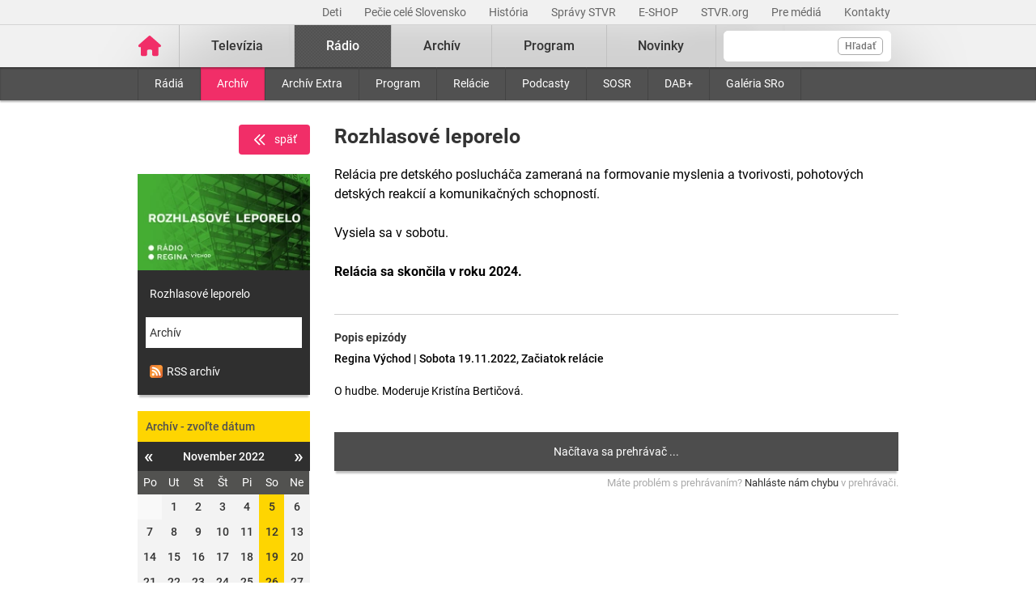

--- FILE ---
content_type: text/javascript
request_url: https://www.stvr.sk/media/new/player/player.min.js?1768898468
body_size: 273193
content:
!function(e,t){"use strict";"object"==typeof module&&"object"==typeof module.exports?module.exports=e.document?t(e,!0):function(e){if(!e.document)throw new Error("jQuery requires a window with a document");return t(e)}:t(e)}("undefined"!=typeof window?window:this,function(e,t){"use strict";var i=[],s=Object.getPrototypeOf,r=i.slice,n=i.flat?function(e){return i.flat.call(e)}:function(e){return i.concat.apply([],e)},a=i.push,o=i.indexOf,l={},d=l.toString,c=l.hasOwnProperty,u=c.toString,h=u.call(Object),f={},p=function(e){return"function"==typeof e&&"number"!=typeof e.nodeType&&"function"!=typeof e.item},m=function(e){return null!=e&&e===e.window},g=e.document,y={type:!0,src:!0,nonce:!0,noModule:!0};function v(e,t,i){var s,r,n=(i=i||g).createElement("script");if(n.text=e,t)for(s in y)(r=t[s]||t.getAttribute&&t.getAttribute(s))&&n.setAttribute(s,r);i.head.appendChild(n).parentNode.removeChild(n)}function E(e){return null==e?e+"":"object"==typeof e||"function"==typeof e?l[d.call(e)]||"object":typeof e}var T="3.6.0",b=function(e,t){return new b.fn.init(e,t)};function S(e){var t=!!e&&"length"in e&&e.length,i=E(e);return!p(e)&&!m(e)&&("array"===i||0===t||"number"==typeof t&&0<t&&t-1 in e)}b.fn=b.prototype={jquery:T,constructor:b,length:0,toArray:function(){return r.call(this)},get:function(e){return null==e?r.call(this):e<0?this[e+this.length]:this[e]},pushStack:function(e){var t=b.merge(this.constructor(),e);return t.prevObject=this,t},each:function(e){return b.each(this,e)},map:function(e){return this.pushStack(b.map(this,function(t,i){return e.call(t,i,t)}))},slice:function(){return this.pushStack(r.apply(this,arguments))},first:function(){return this.eq(0)},last:function(){return this.eq(-1)},even:function(){return this.pushStack(b.grep(this,function(e,t){return(t+1)%2}))},odd:function(){return this.pushStack(b.grep(this,function(e,t){return t%2}))},eq:function(e){var t=this.length,i=+e+(e<0?t:0);return this.pushStack(0<=i&&i<t?[this[i]]:[])},end:function(){return this.prevObject||this.constructor()},push:a,sort:i.sort,splice:i.splice},b.extend=b.fn.extend=function(){var e,t,i,s,r,n,a=arguments[0]||{},o=1,l=arguments.length,d=!1;for("boolean"==typeof a&&(d=a,a=arguments[o]||{},o++),"object"==typeof a||p(a)||(a={}),o===l&&(a=this,o--);o<l;o++)if(null!=(e=arguments[o]))for(t in e)s=e[t],"__proto__"!==t&&a!==s&&(d&&s&&(b.isPlainObject(s)||(r=Array.isArray(s)))?(i=a[t],n=r&&!Array.isArray(i)?[]:r||b.isPlainObject(i)?i:{},r=!1,a[t]=b.extend(d,n,s)):void 0!==s&&(a[t]=s));return a},b.extend({expando:"jQuery"+(T+Math.random()).replace(/\D/g,""),isReady:!0,error:function(e){throw new Error(e)},noop:function(){},isPlainObject:function(e){var t,i;return!(!e||"[object Object]"!==d.call(e)||(t=s(e))&&("function"!=typeof(i=c.call(t,"constructor")&&t.constructor)||u.call(i)!==h))},isEmptyObject:function(e){var t;for(t in e)return!1;return!0},globalEval:function(e,t,i){v(e,{nonce:t&&t.nonce},i)},each:function(e,t){var i,s=0;if(S(e))for(i=e.length;s<i&&!1!==t.call(e[s],s,e[s]);s++);else for(s in e)if(!1===t.call(e[s],s,e[s]))break;return e},makeArray:function(e,t){var i=t||[];return null!=e&&(S(Object(e))?b.merge(i,"string"==typeof e?[e]:e):a.call(i,e)),i},inArray:function(e,t,i){return null==t?-1:o.call(t,e,i)},merge:function(e,t){for(var i=+t.length,s=0,r=e.length;s<i;s++)e[r++]=t[s];return e.length=r,e},grep:function(e,t,i){for(var s=[],r=0,n=e.length,a=!i;r<n;r++)!t(e[r],r)!==a&&s.push(e[r]);return s},map:function(e,t,i){var s,r,a=0,o=[];if(S(e))for(s=e.length;a<s;a++)null!=(r=t(e[a],a,i))&&o.push(r);else for(a in e)null!=(r=t(e[a],a,i))&&o.push(r);return n(o)},guid:1,support:f}),"function"==typeof Symbol&&(b.fn[Symbol.iterator]=i[Symbol.iterator]),b.each("Boolean Number String Function Array Date RegExp Object Error Symbol".split(" "),function(e,t){l["[object "+t+"]"]=t.toLowerCase()});var A=function(e){var t,i,s,r,n,a,o,l,d,c,u,h,f,p,m,g,y,v,E,T="sizzle"+1*new Date,b=e.document,S=0,A=0,_=le(),L=le(),w=le(),k=le(),R=function(e,t){return e===t&&(u=!0),0},I={}.hasOwnProperty,C=[],D=C.pop,P=C.push,x=C.push,O=C.slice,M=function(e,t){for(var i=0,s=e.length;i<s;i++)if(e[i]===t)return i;return-1},N="checked|selected|async|autofocus|autoplay|controls|defer|disabled|hidden|ismap|loop|multiple|open|readonly|required|scoped",F="[\\x20\\t\\r\\n\\f]",U="(?:\\\\[\\da-fA-F]{1,6}"+F+"?|\\\\[^\\r\\n\\f]|[\\w-]|[^\0-\\x7f])+",B="\\["+F+"*("+U+")(?:"+F+"*([*^$|!~]?=)"+F+"*(?:'((?:\\\\.|[^\\\\'])*)'|\"((?:\\\\.|[^\\\\\"])*)\"|("+U+"))|)"+F+"*\\]",$=":("+U+")(?:\\((('((?:\\\\.|[^\\\\'])*)'|\"((?:\\\\.|[^\\\\\"])*)\")|((?:\\\\.|[^\\\\()[\\]]|"+B+")*)|.*)\\)|)",H=new RegExp(F+"+","g"),G=new RegExp("^"+F+"+|((?:^|[^\\\\])(?:\\\\.)*)"+F+"+$","g"),j=new RegExp("^"+F+"*,"+F+"*"),K=new RegExp("^"+F+"*([>+~]|"+F+")"+F+"*"),V=new RegExp(F+"|>"),q=new RegExp($),W=new RegExp("^"+U+"$"),Y={ID:new RegExp("^#("+U+")"),CLASS:new RegExp("^\\.("+U+")"),TAG:new RegExp("^("+U+"|[*])"),ATTR:new RegExp("^"+B),PSEUDO:new RegExp("^"+$),CHILD:new RegExp("^:(only|first|last|nth|nth-last)-(child|of-type)(?:\\("+F+"*(even|odd|(([+-]|)(\\d*)n|)"+F+"*(?:([+-]|)"+F+"*(\\d+)|))"+F+"*\\)|)","i"),bool:new RegExp("^(?:"+N+")$","i"),needsContext:new RegExp("^"+F+"*[>+~]|:(even|odd|eq|gt|lt|nth|first|last)(?:\\("+F+"*((?:-\\d)?\\d*)"+F+"*\\)|)(?=[^-]|$)","i")},z=/HTML$/i,X=/^(?:input|select|textarea|button)$/i,Q=/^h\d$/i,J=/^[^{]+\{\s*\[native \w/,Z=/^(?:#([\w-]+)|(\w+)|\.([\w-]+))$/,ee=/[+~]/,te=new RegExp("\\\\[\\da-fA-F]{1,6}"+F+"?|\\\\([^\\r\\n\\f])","g"),ie=function(e,t){var i="0x"+e.slice(1)-65536;return t||(i<0?String.fromCharCode(i+65536):String.fromCharCode(i>>10|55296,1023&i|56320))},se=/([\0-\x1f\x7f]|^-?\d)|^-$|[^\0-\x1f\x7f-\uFFFF\w-]/g,re=function(e,t){return t?"\0"===e?"�":e.slice(0,-1)+"\\"+e.charCodeAt(e.length-1).toString(16)+" ":"\\"+e},ne=function(){h()},ae=Te(function(e){return!0===e.disabled&&"fieldset"===e.nodeName.toLowerCase()},{dir:"parentNode",next:"legend"});try{x.apply(C=O.call(b.childNodes),b.childNodes),C[b.childNodes.length].nodeType}catch(t){x={apply:C.length?function(e,t){P.apply(e,O.call(t))}:function(e,t){for(var i=e.length,s=0;e[i++]=t[s++];);e.length=i-1}}}function oe(e,t,s,r){var n,o,d,c,u,p,y,v=t&&t.ownerDocument,b=t?t.nodeType:9;if(s=s||[],"string"!=typeof e||!e||1!==b&&9!==b&&11!==b)return s;if(!r&&(h(t),t=t||f,m)){if(11!==b&&(u=Z.exec(e)))if(n=u[1]){if(9===b){if(!(d=t.getElementById(n)))return s;if(d.id===n)return s.push(d),s}else if(v&&(d=v.getElementById(n))&&E(t,d)&&d.id===n)return s.push(d),s}else{if(u[2])return x.apply(s,t.getElementsByTagName(e)),s;if((n=u[3])&&i.getElementsByClassName&&t.getElementsByClassName)return x.apply(s,t.getElementsByClassName(n)),s}if(i.qsa&&!k[e+" "]&&(!g||!g.test(e))&&(1!==b||"object"!==t.nodeName.toLowerCase())){if(y=e,v=t,1===b&&(V.test(e)||K.test(e))){for((v=ee.test(e)&&ye(t.parentNode)||t)===t&&i.scope||((c=t.getAttribute("id"))?c=c.replace(se,re):t.setAttribute("id",c=T)),o=(p=a(e)).length;o--;)p[o]=(c?"#"+c:":scope")+" "+Ee(p[o]);y=p.join(",")}try{return x.apply(s,v.querySelectorAll(y)),s}catch(t){k(e,!0)}finally{c===T&&t.removeAttribute("id")}}}return l(e.replace(G,"$1"),t,s,r)}function le(){var e=[];return function t(i,r){return e.push(i+" ")>s.cacheLength&&delete t[e.shift()],t[i+" "]=r}}function de(e){return e[T]=!0,e}function ce(e){var t=f.createElement("fieldset");try{return!!e(t)}catch(e){return!1}finally{t.parentNode&&t.parentNode.removeChild(t),t=null}}function ue(e,t){for(var i=e.split("|"),r=i.length;r--;)s.attrHandle[i[r]]=t}function he(e,t){var i=t&&e,s=i&&1===e.nodeType&&1===t.nodeType&&e.sourceIndex-t.sourceIndex;if(s)return s;if(i)for(;i=i.nextSibling;)if(i===t)return-1;return e?1:-1}function fe(e){return function(t){return"input"===t.nodeName.toLowerCase()&&t.type===e}}function pe(e){return function(t){var i=t.nodeName.toLowerCase();return("input"===i||"button"===i)&&t.type===e}}function me(e){return function(t){return"form"in t?t.parentNode&&!1===t.disabled?"label"in t?"label"in t.parentNode?t.parentNode.disabled===e:t.disabled===e:t.isDisabled===e||t.isDisabled!==!e&&ae(t)===e:t.disabled===e:"label"in t&&t.disabled===e}}function ge(e){return de(function(t){return t=+t,de(function(i,s){for(var r,n=e([],i.length,t),a=n.length;a--;)i[r=n[a]]&&(i[r]=!(s[r]=i[r]))})})}function ye(e){return e&&void 0!==e.getElementsByTagName&&e}for(t in i=oe.support={},n=oe.isXML=function(e){var t=e&&e.namespaceURI,i=e&&(e.ownerDocument||e).documentElement;return!z.test(t||i&&i.nodeName||"HTML")},h=oe.setDocument=function(e){var t,r,a=e?e.ownerDocument||e:b;return a!=f&&9===a.nodeType&&a.documentElement&&(p=(f=a).documentElement,m=!n(f),b!=f&&(r=f.defaultView)&&r.top!==r&&(r.addEventListener?r.addEventListener("unload",ne,!1):r.attachEvent&&r.attachEvent("onunload",ne)),i.scope=ce(function(e){return p.appendChild(e).appendChild(f.createElement("div")),void 0!==e.querySelectorAll&&!e.querySelectorAll(":scope fieldset div").length}),i.attributes=ce(function(e){return e.className="i",!e.getAttribute("className")}),i.getElementsByTagName=ce(function(e){return e.appendChild(f.createComment("")),!e.getElementsByTagName("*").length}),i.getElementsByClassName=J.test(f.getElementsByClassName),i.getById=ce(function(e){return p.appendChild(e).id=T,!f.getElementsByName||!f.getElementsByName(T).length}),i.getById?(s.filter.ID=function(e){var t=e.replace(te,ie);return function(e){return e.getAttribute("id")===t}},s.find.ID=function(e,t){if(void 0!==t.getElementById&&m){var i=t.getElementById(e);return i?[i]:[]}}):(s.filter.ID=function(e){var t=e.replace(te,ie);return function(e){var i=void 0!==e.getAttributeNode&&e.getAttributeNode("id");return i&&i.value===t}},s.find.ID=function(e,t){if(void 0!==t.getElementById&&m){var i,s,r,n=t.getElementById(e);if(n){if((i=n.getAttributeNode("id"))&&i.value===e)return[n];for(r=t.getElementsByName(e),s=0;n=r[s++];)if((i=n.getAttributeNode("id"))&&i.value===e)return[n]}return[]}}),s.find.TAG=i.getElementsByTagName?function(e,t){return void 0!==t.getElementsByTagName?t.getElementsByTagName(e):i.qsa?t.querySelectorAll(e):void 0}:function(e,t){var i,s=[],r=0,n=t.getElementsByTagName(e);if("*"===e){for(;i=n[r++];)1===i.nodeType&&s.push(i);return s}return n},s.find.CLASS=i.getElementsByClassName&&function(e,t){if(void 0!==t.getElementsByClassName&&m)return t.getElementsByClassName(e)},y=[],g=[],(i.qsa=J.test(f.querySelectorAll))&&(ce(function(e){var t;p.appendChild(e).innerHTML="<a id='"+T+"'></a><select id='"+T+"-\r\\' msallowcapture=''><option selected=''></option></select>",e.querySelectorAll("[msallowcapture^='']").length&&g.push("[*^$]="+F+"*(?:''|\"\")"),e.querySelectorAll("[selected]").length||g.push("\\["+F+"*(?:value|"+N+")"),e.querySelectorAll("[id~="+T+"-]").length||g.push("~="),(t=f.createElement("input")).setAttribute("name",""),e.appendChild(t),e.querySelectorAll("[name='']").length||g.push("\\["+F+"*name"+F+"*="+F+"*(?:''|\"\")"),e.querySelectorAll(":checked").length||g.push(":checked"),e.querySelectorAll("a#"+T+"+*").length||g.push(".#.+[+~]"),e.querySelectorAll("\\\f"),g.push("[\\r\\n\\f]")}),ce(function(e){e.innerHTML="<a href='' disabled='disabled'></a><select disabled='disabled'><option/></select>";var t=f.createElement("input");t.setAttribute("type","hidden"),e.appendChild(t).setAttribute("name","D"),e.querySelectorAll("[name=d]").length&&g.push("name"+F+"*[*^$|!~]?="),2!==e.querySelectorAll(":enabled").length&&g.push(":enabled",":disabled"),p.appendChild(e).disabled=!0,2!==e.querySelectorAll(":disabled").length&&g.push(":enabled",":disabled"),e.querySelectorAll("*,:x"),g.push(",.*:")})),(i.matchesSelector=J.test(v=p.matches||p.webkitMatchesSelector||p.mozMatchesSelector||p.oMatchesSelector||p.msMatchesSelector))&&ce(function(e){i.disconnectedMatch=v.call(e,"*"),v.call(e,"[s!='']:x"),y.push("!=",$)}),g=g.length&&new RegExp(g.join("|")),y=y.length&&new RegExp(y.join("|")),t=J.test(p.compareDocumentPosition),E=t||J.test(p.contains)?function(e,t){var i=9===e.nodeType?e.documentElement:e,s=t&&t.parentNode;return e===s||!(!s||1!==s.nodeType||!(i.contains?i.contains(s):e.compareDocumentPosition&&16&e.compareDocumentPosition(s)))}:function(e,t){if(t)for(;t=t.parentNode;)if(t===e)return!0;return!1},R=t?function(e,t){if(e===t)return u=!0,0;var s=!e.compareDocumentPosition-!t.compareDocumentPosition;return s||(1&(s=(e.ownerDocument||e)==(t.ownerDocument||t)?e.compareDocumentPosition(t):1)||!i.sortDetached&&t.compareDocumentPosition(e)===s?e==f||e.ownerDocument==b&&E(b,e)?-1:t==f||t.ownerDocument==b&&E(b,t)?1:c?M(c,e)-M(c,t):0:4&s?-1:1)}:function(e,t){if(e===t)return u=!0,0;var i,s=0,r=e.parentNode,n=t.parentNode,a=[e],o=[t];if(!r||!n)return e==f?-1:t==f?1:r?-1:n?1:c?M(c,e)-M(c,t):0;if(r===n)return he(e,t);for(i=e;i=i.parentNode;)a.unshift(i);for(i=t;i=i.parentNode;)o.unshift(i);for(;a[s]===o[s];)s++;return s?he(a[s],o[s]):a[s]==b?-1:o[s]==b?1:0}),f},oe.matches=function(e,t){return oe(e,null,null,t)},oe.matchesSelector=function(e,t){if(h(e),i.matchesSelector&&m&&!k[t+" "]&&(!y||!y.test(t))&&(!g||!g.test(t)))try{var s=v.call(e,t);if(s||i.disconnectedMatch||e.document&&11!==e.document.nodeType)return s}catch(e){k(t,!0)}return 0<oe(t,f,null,[e]).length},oe.contains=function(e,t){return(e.ownerDocument||e)!=f&&h(e),E(e,t)},oe.attr=function(e,t){(e.ownerDocument||e)!=f&&h(e);var r=s.attrHandle[t.toLowerCase()],n=r&&I.call(s.attrHandle,t.toLowerCase())?r(e,t,!m):void 0;return void 0!==n?n:i.attributes||!m?e.getAttribute(t):(n=e.getAttributeNode(t))&&n.specified?n.value:null},oe.escape=function(e){return(e+"").replace(se,re)},oe.error=function(e){throw new Error("Syntax error, unrecognized expression: "+e)},oe.uniqueSort=function(e){var t,s=[],r=0,n=0;if(u=!i.detectDuplicates,c=!i.sortStable&&e.slice(0),e.sort(R),u){for(;t=e[n++];)t===e[n]&&(r=s.push(n));for(;r--;)e.splice(s[r],1)}return c=null,e},r=oe.getText=function(e){var t,i="",s=0,n=e.nodeType;if(n){if(1===n||9===n||11===n){if("string"==typeof e.textContent)return e.textContent;for(e=e.firstChild;e;e=e.nextSibling)i+=r(e)}else if(3===n||4===n)return e.nodeValue}else for(;t=e[s++];)i+=r(t);return i},(s=oe.selectors={cacheLength:50,createPseudo:de,match:Y,attrHandle:{},find:{},relative:{">":{dir:"parentNode",first:!0}," ":{dir:"parentNode"},"+":{dir:"previousSibling",first:!0},"~":{dir:"previousSibling"}},preFilter:{ATTR:function(e){return e[1]=e[1].replace(te,ie),e[3]=(e[3]||e[4]||e[5]||"").replace(te,ie),"~="===e[2]&&(e[3]=" "+e[3]+" "),e.slice(0,4)},CHILD:function(e){return e[1]=e[1].toLowerCase(),"nth"===e[1].slice(0,3)?(e[3]||oe.error(e[0]),e[4]=+(e[4]?e[5]+(e[6]||1):2*("even"===e[3]||"odd"===e[3])),e[5]=+(e[7]+e[8]||"odd"===e[3])):e[3]&&oe.error(e[0]),e},PSEUDO:function(e){var t,i=!e[6]&&e[2];return Y.CHILD.test(e[0])?null:(e[3]?e[2]=e[4]||e[5]||"":i&&q.test(i)&&(t=a(i,!0))&&(t=i.indexOf(")",i.length-t)-i.length)&&(e[0]=e[0].slice(0,t),e[2]=i.slice(0,t)),e.slice(0,3))}},filter:{TAG:function(e){var t=e.replace(te,ie).toLowerCase();return"*"===e?function(){return!0}:function(e){return e.nodeName&&e.nodeName.toLowerCase()===t}},CLASS:function(e){var t=_[e+" "];return t||(t=new RegExp("(^|"+F+")"+e+"("+F+"|$)"))&&_(e,function(e){return t.test("string"==typeof e.className&&e.className||void 0!==e.getAttribute&&e.getAttribute("class")||"")})},ATTR:function(e,t,i){return function(s){var r=oe.attr(s,e);return null==r?"!="===t:!t||(r+="","="===t?r===i:"!="===t?r!==i:"^="===t?i&&0===r.indexOf(i):"*="===t?i&&-1<r.indexOf(i):"$="===t?i&&r.slice(-i.length)===i:"~="===t?-1<(" "+r.replace(H," ")+" ").indexOf(i):"|="===t&&(r===i||r.slice(0,i.length+1)===i+"-"))}},CHILD:function(e,t,i,s,r){var n="nth"!==e.slice(0,3),a="last"!==e.slice(-4),o="of-type"===t;return 1===s&&0===r?function(e){return!!e.parentNode}:function(t,i,l){var d,c,u,h,f,p,m=n!==a?"nextSibling":"previousSibling",g=t.parentNode,y=o&&t.nodeName.toLowerCase(),v=!l&&!o,E=!1;if(g){if(n){for(;m;){for(h=t;h=h[m];)if(o?h.nodeName.toLowerCase()===y:1===h.nodeType)return!1;p=m="only"===e&&!p&&"nextSibling"}return!0}if(p=[a?g.firstChild:g.lastChild],a&&v){for(E=(f=(d=(c=(u=(h=g)[T]||(h[T]={}))[h.uniqueID]||(u[h.uniqueID]={}))[e]||[])[0]===S&&d[1])&&d[2],h=f&&g.childNodes[f];h=++f&&h&&h[m]||(E=f=0)||p.pop();)if(1===h.nodeType&&++E&&h===t){c[e]=[S,f,E];break}}else if(v&&(E=f=(d=(c=(u=(h=t)[T]||(h[T]={}))[h.uniqueID]||(u[h.uniqueID]={}))[e]||[])[0]===S&&d[1]),!1===E)for(;(h=++f&&h&&h[m]||(E=f=0)||p.pop())&&((o?h.nodeName.toLowerCase()!==y:1!==h.nodeType)||!++E||(v&&((c=(u=h[T]||(h[T]={}))[h.uniqueID]||(u[h.uniqueID]={}))[e]=[S,E]),h!==t)););return(E-=r)===s||E%s==0&&0<=E/s}}},PSEUDO:function(e,t){var i,r=s.pseudos[e]||s.setFilters[e.toLowerCase()]||oe.error("unsupported pseudo: "+e);return r[T]?r(t):1<r.length?(i=[e,e,"",t],s.setFilters.hasOwnProperty(e.toLowerCase())?de(function(e,i){for(var s,n=r(e,t),a=n.length;a--;)e[s=M(e,n[a])]=!(i[s]=n[a])}):function(e){return r(e,0,i)}):r}},pseudos:{not:de(function(e){var t=[],i=[],s=o(e.replace(G,"$1"));return s[T]?de(function(e,t,i,r){for(var n,a=s(e,null,r,[]),o=e.length;o--;)(n=a[o])&&(e[o]=!(t[o]=n))}):function(e,r,n){return t[0]=e,s(t,null,n,i),t[0]=null,!i.pop()}}),has:de(function(e){return function(t){return 0<oe(e,t).length}}),contains:de(function(e){return e=e.replace(te,ie),function(t){return-1<(t.textContent||r(t)).indexOf(e)}}),lang:de(function(e){return W.test(e||"")||oe.error("unsupported lang: "+e),e=e.replace(te,ie).toLowerCase(),function(t){var i;do{if(i=m?t.lang:t.getAttribute("xml:lang")||t.getAttribute("lang"))return(i=i.toLowerCase())===e||0===i.indexOf(e+"-")}while((t=t.parentNode)&&1===t.nodeType);return!1}}),target:function(t){var i=e.location&&e.location.hash;return i&&i.slice(1)===t.id},root:function(e){return e===p},focus:function(e){return e===f.activeElement&&(!f.hasFocus||f.hasFocus())&&!!(e.type||e.href||~e.tabIndex)},enabled:me(!1),disabled:me(!0),checked:function(e){var t=e.nodeName.toLowerCase();return"input"===t&&!!e.checked||"option"===t&&!!e.selected},selected:function(e){return e.parentNode&&e.parentNode.selectedIndex,!0===e.selected},empty:function(e){for(e=e.firstChild;e;e=e.nextSibling)if(e.nodeType<6)return!1;return!0},parent:function(e){return!s.pseudos.empty(e)},header:function(e){return Q.test(e.nodeName)},input:function(e){return X.test(e.nodeName)},button:function(e){var t=e.nodeName.toLowerCase();return"input"===t&&"button"===e.type||"button"===t},text:function(e){var t;return"input"===e.nodeName.toLowerCase()&&"text"===e.type&&(null==(t=e.getAttribute("type"))||"text"===t.toLowerCase())},first:ge(function(){return[0]}),last:ge(function(e,t){return[t-1]}),eq:ge(function(e,t,i){return[i<0?i+t:i]}),even:ge(function(e,t){for(var i=0;i<t;i+=2)e.push(i);return e}),odd:ge(function(e,t){for(var i=1;i<t;i+=2)e.push(i);return e}),lt:ge(function(e,t,i){for(var s=i<0?i+t:t<i?t:i;0<=--s;)e.push(s);return e}),gt:ge(function(e,t,i){for(var s=i<0?i+t:i;++s<t;)e.push(s);return e})}}).pseudos.nth=s.pseudos.eq,{radio:!0,checkbox:!0,file:!0,password:!0,image:!0})s.pseudos[t]=fe(t);for(t in{submit:!0,reset:!0})s.pseudos[t]=pe(t);function ve(){}function Ee(e){for(var t=0,i=e.length,s="";t<i;t++)s+=e[t].value;return s}function Te(e,t,i){var s=t.dir,r=t.next,n=r||s,a=i&&"parentNode"===n,o=A++;return t.first?function(t,i,r){for(;t=t[s];)if(1===t.nodeType||a)return e(t,i,r);return!1}:function(t,i,l){var d,c,u,h=[S,o];if(l){for(;t=t[s];)if((1===t.nodeType||a)&&e(t,i,l))return!0}else for(;t=t[s];)if(1===t.nodeType||a)if(c=(u=t[T]||(t[T]={}))[t.uniqueID]||(u[t.uniqueID]={}),r&&r===t.nodeName.toLowerCase())t=t[s]||t;else{if((d=c[n])&&d[0]===S&&d[1]===o)return h[2]=d[2];if((c[n]=h)[2]=e(t,i,l))return!0}return!1}}function be(e){return 1<e.length?function(t,i,s){for(var r=e.length;r--;)if(!e[r](t,i,s))return!1;return!0}:e[0]}function Se(e,t,i,s,r){for(var n,a=[],o=0,l=e.length,d=null!=t;o<l;o++)(n=e[o])&&(i&&!i(n,s,r)||(a.push(n),d&&t.push(o)));return a}function Ae(e,t,i,s,r,n){return s&&!s[T]&&(s=Ae(s)),r&&!r[T]&&(r=Ae(r,n)),de(function(n,a,o,l){var d,c,u,h=[],f=[],p=a.length,m=n||function(e,t,i){for(var s=0,r=t.length;s<r;s++)oe(e,t[s],i);return i}(t||"*",o.nodeType?[o]:o,[]),g=!e||!n&&t?m:Se(m,h,e,o,l),y=i?r||(n?e:p||s)?[]:a:g;if(i&&i(g,y,o,l),s)for(d=Se(y,f),s(d,[],o,l),c=d.length;c--;)(u=d[c])&&(y[f[c]]=!(g[f[c]]=u));if(n){if(r||e){if(r){for(d=[],c=y.length;c--;)(u=y[c])&&d.push(g[c]=u);r(null,y=[],d,l)}for(c=y.length;c--;)(u=y[c])&&-1<(d=r?M(n,u):h[c])&&(n[d]=!(a[d]=u))}}else y=Se(y===a?y.splice(p,y.length):y),r?r(null,a,y,l):x.apply(a,y)})}function _e(e){for(var t,i,r,n=e.length,a=s.relative[e[0].type],o=a||s.relative[" "],l=a?1:0,c=Te(function(e){return e===t},o,!0),u=Te(function(e){return-1<M(t,e)},o,!0),h=[function(e,i,s){var r=!a&&(s||i!==d)||((t=i).nodeType?c(e,i,s):u(e,i,s));return t=null,r}];l<n;l++)if(i=s.relative[e[l].type])h=[Te(be(h),i)];else{if((i=s.filter[e[l].type].apply(null,e[l].matches))[T]){for(r=++l;r<n&&!s.relative[e[r].type];r++);return Ae(1<l&&be(h),1<l&&Ee(e.slice(0,l-1).concat({value:" "===e[l-2].type?"*":""})).replace(G,"$1"),i,l<r&&_e(e.slice(l,r)),r<n&&_e(e=e.slice(r)),r<n&&Ee(e))}h.push(i)}return be(h)}return ve.prototype=s.filters=s.pseudos,s.setFilters=new ve,a=oe.tokenize=function(e,t){var i,r,n,a,o,l,d,c=L[e+" "];if(c)return t?0:c.slice(0);for(o=e,l=[],d=s.preFilter;o;){for(a in i&&!(r=j.exec(o))||(r&&(o=o.slice(r[0].length)||o),l.push(n=[])),i=!1,(r=K.exec(o))&&(i=r.shift(),n.push({value:i,type:r[0].replace(G," ")}),o=o.slice(i.length)),s.filter)!(r=Y[a].exec(o))||d[a]&&!(r=d[a](r))||(i=r.shift(),n.push({value:i,type:a,matches:r}),o=o.slice(i.length));if(!i)break}return t?o.length:o?oe.error(e):L(e,l).slice(0)},o=oe.compile=function(e,t){var i,r,n,o,l,c,u=[],p=[],g=w[e+" "];if(!g){for(t||(t=a(e)),i=t.length;i--;)(g=_e(t[i]))[T]?u.push(g):p.push(g);(g=w(e,(r=p,o=0<(n=u).length,l=0<r.length,c=function(e,t,i,a,c){var u,p,g,y=0,v="0",E=e&&[],T=[],b=d,A=e||l&&s.find.TAG("*",c),_=S+=null==b?1:Math.random()||.1,L=A.length;for(c&&(d=t==f||t||c);v!==L&&null!=(u=A[v]);v++){if(l&&u){for(p=0,t||u.ownerDocument==f||(h(u),i=!m);g=r[p++];)if(g(u,t||f,i)){a.push(u);break}c&&(S=_)}o&&((u=!g&&u)&&y--,e&&E.push(u))}if(y+=v,o&&v!==y){for(p=0;g=n[p++];)g(E,T,t,i);if(e){if(0<y)for(;v--;)E[v]||T[v]||(T[v]=D.call(a));T=Se(T)}x.apply(a,T),c&&!e&&0<T.length&&1<y+n.length&&oe.uniqueSort(a)}return c&&(S=_,d=b),E},o?de(c):c))).selector=e}return g},l=oe.select=function(e,t,i,r){var n,l,d,c,u,h="function"==typeof e&&e,f=!r&&a(e=h.selector||e);if(i=i||[],1===f.length){if(2<(l=f[0]=f[0].slice(0)).length&&"ID"===(d=l[0]).type&&9===t.nodeType&&m&&s.relative[l[1].type]){if(!(t=(s.find.ID(d.matches[0].replace(te,ie),t)||[])[0]))return i;h&&(t=t.parentNode),e=e.slice(l.shift().value.length)}for(n=Y.needsContext.test(e)?0:l.length;n--&&(d=l[n],!s.relative[c=d.type]);)if((u=s.find[c])&&(r=u(d.matches[0].replace(te,ie),ee.test(l[0].type)&&ye(t.parentNode)||t))){if(l.splice(n,1),!(e=r.length&&Ee(l)))return x.apply(i,r),i;break}}return(h||o(e,f))(r,t,!m,i,!t||ee.test(e)&&ye(t.parentNode)||t),i},i.sortStable=T.split("").sort(R).join("")===T,i.detectDuplicates=!!u,h(),i.sortDetached=ce(function(e){return 1&e.compareDocumentPosition(f.createElement("fieldset"))}),ce(function(e){return e.innerHTML="<a href='#'></a>","#"===e.firstChild.getAttribute("href")})||ue("type|href|height|width",function(e,t,i){if(!i)return e.getAttribute(t,"type"===t.toLowerCase()?1:2)}),i.attributes&&ce(function(e){return e.innerHTML="<input/>",e.firstChild.setAttribute("value",""),""===e.firstChild.getAttribute("value")})||ue("value",function(e,t,i){if(!i&&"input"===e.nodeName.toLowerCase())return e.defaultValue}),ce(function(e){return null==e.getAttribute("disabled")})||ue(N,function(e,t,i){var s;if(!i)return!0===e[t]?t.toLowerCase():(s=e.getAttributeNode(t))&&s.specified?s.value:null}),oe}(e);b.find=A,b.expr=A.selectors,b.expr[":"]=b.expr.pseudos,b.uniqueSort=b.unique=A.uniqueSort,b.text=A.getText,b.isXMLDoc=A.isXML,b.contains=A.contains,b.escapeSelector=A.escape;var _=function(e,t,i){for(var s=[],r=void 0!==i;(e=e[t])&&9!==e.nodeType;)if(1===e.nodeType){if(r&&b(e).is(i))break;s.push(e)}return s},L=function(e,t){for(var i=[];e;e=e.nextSibling)1===e.nodeType&&e!==t&&i.push(e);return i},w=b.expr.match.needsContext;function k(e,t){return e.nodeName&&e.nodeName.toLowerCase()===t.toLowerCase()}var R=/^<([a-z][^\/\0>:\x20\t\r\n\f]*)[\x20\t\r\n\f]*\/?>(?:<\/\1>|)$/i;function I(e,t,i){return p(t)?b.grep(e,function(e,s){return!!t.call(e,s,e)!==i}):t.nodeType?b.grep(e,function(e){return e===t!==i}):"string"!=typeof t?b.grep(e,function(e){return-1<o.call(t,e)!==i}):b.filter(t,e,i)}b.filter=function(e,t,i){var s=t[0];return i&&(e=":not("+e+")"),1===t.length&&1===s.nodeType?b.find.matchesSelector(s,e)?[s]:[]:b.find.matches(e,b.grep(t,function(e){return 1===e.nodeType}))},b.fn.extend({find:function(e){var t,i,s=this.length,r=this;if("string"!=typeof e)return this.pushStack(b(e).filter(function(){for(t=0;t<s;t++)if(b.contains(r[t],this))return!0}));for(i=this.pushStack([]),t=0;t<s;t++)b.find(e,r[t],i);return 1<s?b.uniqueSort(i):i},filter:function(e){return this.pushStack(I(this,e||[],!1))},not:function(e){return this.pushStack(I(this,e||[],!0))},is:function(e){return!!I(this,"string"==typeof e&&w.test(e)?b(e):e||[],!1).length}});var C,D=/^(?:\s*(<[\w\W]+>)[^>]*|#([\w-]+))$/;(b.fn.init=function(e,t,i){var s,r;if(!e)return this;if(i=i||C,"string"==typeof e){if(!(s="<"===e[0]&&">"===e[e.length-1]&&3<=e.length?[null,e,null]:D.exec(e))||!s[1]&&t)return!t||t.jquery?(t||i).find(e):this.constructor(t).find(e);if(s[1]){if(t=t instanceof b?t[0]:t,b.merge(this,b.parseHTML(s[1],t&&t.nodeType?t.ownerDocument||t:g,!0)),R.test(s[1])&&b.isPlainObject(t))for(s in t)p(this[s])?this[s](t[s]):this.attr(s,t[s]);return this}return(r=g.getElementById(s[2]))&&(this[0]=r,this.length=1),this}return e.nodeType?(this[0]=e,this.length=1,this):p(e)?void 0!==i.ready?i.ready(e):e(b):b.makeArray(e,this)}).prototype=b.fn,C=b(g);var P=/^(?:parents|prev(?:Until|All))/,x={children:!0,contents:!0,next:!0,prev:!0};function O(e,t){for(;(e=e[t])&&1!==e.nodeType;);return e}b.fn.extend({has:function(e){var t=b(e,this),i=t.length;return this.filter(function(){for(var e=0;e<i;e++)if(b.contains(this,t[e]))return!0})},closest:function(e,t){var i,s=0,r=this.length,n=[],a="string"!=typeof e&&b(e);if(!w.test(e))for(;s<r;s++)for(i=this[s];i&&i!==t;i=i.parentNode)if(i.nodeType<11&&(a?-1<a.index(i):1===i.nodeType&&b.find.matchesSelector(i,e))){n.push(i);break}return this.pushStack(1<n.length?b.uniqueSort(n):n)},index:function(e){return e?"string"==typeof e?o.call(b(e),this[0]):o.call(this,e.jquery?e[0]:e):this[0]&&this[0].parentNode?this.first().prevAll().length:-1},add:function(e,t){return this.pushStack(b.uniqueSort(b.merge(this.get(),b(e,t))))},addBack:function(e){return this.add(null==e?this.prevObject:this.prevObject.filter(e))}}),b.each({parent:function(e){var t=e.parentNode;return t&&11!==t.nodeType?t:null},parents:function(e){return _(e,"parentNode")},parentsUntil:function(e,t,i){return _(e,"parentNode",i)},next:function(e){return O(e,"nextSibling")},prev:function(e){return O(e,"previousSibling")},nextAll:function(e){return _(e,"nextSibling")},prevAll:function(e){return _(e,"previousSibling")},nextUntil:function(e,t,i){return _(e,"nextSibling",i)},prevUntil:function(e,t,i){return _(e,"previousSibling",i)},siblings:function(e){return L((e.parentNode||{}).firstChild,e)},children:function(e){return L(e.firstChild)},contents:function(e){return null!=e.contentDocument&&s(e.contentDocument)?e.contentDocument:(k(e,"template")&&(e=e.content||e),b.merge([],e.childNodes))}},function(e,t){b.fn[e]=function(i,s){var r=b.map(this,t,i);return"Until"!==e.slice(-5)&&(s=i),s&&"string"==typeof s&&(r=b.filter(s,r)),1<this.length&&(x[e]||b.uniqueSort(r),P.test(e)&&r.reverse()),this.pushStack(r)}});var M=/[^\x20\t\r\n\f]+/g;function N(e){return e}function F(e){throw e}function U(e,t,i,s){var r;try{e&&p(r=e.promise)?r.call(e).done(t).fail(i):e&&p(r=e.then)?r.call(e,t,i):t.apply(void 0,[e].slice(s))}catch(e){i.apply(void 0,[e])}}b.Callbacks=function(e){var t,i;e="string"==typeof e?(t=e,i={},b.each(t.match(M)||[],function(e,t){i[t]=!0}),i):b.extend({},e);var s,r,n,a,o=[],l=[],d=-1,c=function(){for(a=a||e.once,n=s=!0;l.length;d=-1)for(r=l.shift();++d<o.length;)!1===o[d].apply(r[0],r[1])&&e.stopOnFalse&&(d=o.length,r=!1);e.memory||(r=!1),s=!1,a&&(o=r?[]:"")},u={add:function(){return o&&(r&&!s&&(d=o.length-1,l.push(r)),function t(i){b.each(i,function(i,s){p(s)?e.unique&&u.has(s)||o.push(s):s&&s.length&&"string"!==E(s)&&t(s)})}(arguments),r&&!s&&c()),this},remove:function(){return b.each(arguments,function(e,t){for(var i;-1<(i=b.inArray(t,o,i));)o.splice(i,1),i<=d&&d--}),this},has:function(e){return e?-1<b.inArray(e,o):0<o.length},empty:function(){return o&&(o=[]),this},disable:function(){return a=l=[],o=r="",this},disabled:function(){return!o},lock:function(){return a=l=[],r||s||(o=r=""),this},locked:function(){return!!a},fireWith:function(e,t){return a||(t=[e,(t=t||[]).slice?t.slice():t],l.push(t),s||c()),this},fire:function(){return u.fireWith(this,arguments),this},fired:function(){return!!n}};return u},b.extend({Deferred:function(t){var i=[["notify","progress",b.Callbacks("memory"),b.Callbacks("memory"),2],["resolve","done",b.Callbacks("once memory"),b.Callbacks("once memory"),0,"resolved"],["reject","fail",b.Callbacks("once memory"),b.Callbacks("once memory"),1,"rejected"]],s="pending",r={state:function(){return s},always:function(){return n.done(arguments).fail(arguments),this},catch:function(e){return r.then(null,e)},pipe:function(){var e=arguments;return b.Deferred(function(t){b.each(i,function(i,s){var r=p(e[s[4]])&&e[s[4]];n[s[1]](function(){var e=r&&r.apply(this,arguments);e&&p(e.promise)?e.promise().progress(t.notify).done(t.resolve).fail(t.reject):t[s[0]+"With"](this,r?[e]:arguments)})}),e=null}).promise()},then:function(t,s,r){var n=0;function a(t,i,s,r){return function(){var o=this,l=arguments,d=function(){var e,d;if(!(t<n)){if((e=s.apply(o,l))===i.promise())throw new TypeError("Thenable self-resolution");d=e&&("object"==typeof e||"function"==typeof e)&&e.then,p(d)?r?d.call(e,a(n,i,N,r),a(n,i,F,r)):(n++,d.call(e,a(n,i,N,r),a(n,i,F,r),a(n,i,N,i.notifyWith))):(s!==N&&(o=void 0,l=[e]),(r||i.resolveWith)(o,l))}},c=r?d:function(){try{d()}catch(e){b.Deferred.exceptionHook&&b.Deferred.exceptionHook(e,c.stackTrace),n<=t+1&&(s!==F&&(o=void 0,l=[e]),i.rejectWith(o,l))}};t?c():(b.Deferred.getStackHook&&(c.stackTrace=b.Deferred.getStackHook()),e.setTimeout(c))}}return b.Deferred(function(e){i[0][3].add(a(0,e,p(r)?r:N,e.notifyWith)),i[1][3].add(a(0,e,p(t)?t:N)),i[2][3].add(a(0,e,p(s)?s:F))}).promise()},promise:function(e){return null!=e?b.extend(e,r):r}},n={};return b.each(i,function(e,t){var a=t[2],o=t[5];r[t[1]]=a.add,o&&a.add(function(){s=o},i[3-e][2].disable,i[3-e][3].disable,i[0][2].lock,i[0][3].lock),a.add(t[3].fire),n[t[0]]=function(){return n[t[0]+"With"](this===n?void 0:this,arguments),this},n[t[0]+"With"]=a.fireWith}),r.promise(n),t&&t.call(n,n),n},when:function(e){var t=arguments.length,i=t,s=Array(i),n=r.call(arguments),a=b.Deferred(),o=function(e){return function(i){s[e]=this,n[e]=1<arguments.length?r.call(arguments):i,--t||a.resolveWith(s,n)}};if(t<=1&&(U(e,a.done(o(i)).resolve,a.reject,!t),"pending"===a.state()||p(n[i]&&n[i].then)))return a.then();for(;i--;)U(n[i],o(i),a.reject);return a.promise()}});var B=/^(Eval|Internal|Range|Reference|Syntax|Type|URI)Error$/;b.Deferred.exceptionHook=function(t,i){e.console&&e.console.warn&&t&&B.test(t.name)&&e.console.warn("jQuery.Deferred exception: "+t.message,t.stack,i)},b.readyException=function(t){e.setTimeout(function(){throw t})};var $=b.Deferred();function H(){g.removeEventListener("DOMContentLoaded",H),e.removeEventListener("load",H),b.ready()}b.fn.ready=function(e){return $.then(e).catch(function(e){b.readyException(e)}),this},b.extend({isReady:!1,readyWait:1,ready:function(e){(!0===e?--b.readyWait:b.isReady)||(b.isReady=!0)!==e&&0<--b.readyWait||$.resolveWith(g,[b])}}),b.ready.then=$.then,"complete"===g.readyState||"loading"!==g.readyState&&!g.documentElement.doScroll?e.setTimeout(b.ready):(g.addEventListener("DOMContentLoaded",H),e.addEventListener("load",H));var G=function(e,t,i,s,r,n,a){var o=0,l=e.length,d=null==i;if("object"===E(i))for(o in r=!0,i)G(e,t,o,i[o],!0,n,a);else if(void 0!==s&&(r=!0,p(s)||(a=!0),d&&(a?(t.call(e,s),t=null):(d=t,t=function(e,t,i){return d.call(b(e),i)})),t))for(;o<l;o++)t(e[o],i,a?s:s.call(e[o],o,t(e[o],i)));return r?e:d?t.call(e):l?t(e[0],i):n},j=/^-ms-/,K=/-([a-z])/g;function V(e,t){return t.toUpperCase()}function q(e){return e.replace(j,"ms-").replace(K,V)}var W=function(e){return 1===e.nodeType||9===e.nodeType||!+e.nodeType};function Y(){this.expando=b.expando+Y.uid++}Y.uid=1,Y.prototype={cache:function(e){var t=e[this.expando];return t||(t={},W(e)&&(e.nodeType?e[this.expando]=t:Object.defineProperty(e,this.expando,{value:t,configurable:!0}))),t},set:function(e,t,i){var s,r=this.cache(e);if("string"==typeof t)r[q(t)]=i;else for(s in t)r[q(s)]=t[s];return r},get:function(e,t){return void 0===t?this.cache(e):e[this.expando]&&e[this.expando][q(t)]},access:function(e,t,i){return void 0===t||t&&"string"==typeof t&&void 0===i?this.get(e,t):(this.set(e,t,i),void 0!==i?i:t)},remove:function(e,t){var i,s=e[this.expando];if(void 0!==s){if(void 0!==t){i=(t=Array.isArray(t)?t.map(q):(t=q(t))in s?[t]:t.match(M)||[]).length;for(;i--;)delete s[t[i]]}(void 0===t||b.isEmptyObject(s))&&(e.nodeType?e[this.expando]=void 0:delete e[this.expando])}},hasData:function(e){var t=e[this.expando];return void 0!==t&&!b.isEmptyObject(t)}};var z=new Y,X=new Y,Q=/^(?:\{[\w\W]*\}|\[[\w\W]*\])$/,J=/[A-Z]/g;function Z(e,t,i){var s,r;if(void 0===i&&1===e.nodeType)if(s="data-"+t.replace(J,"-$&").toLowerCase(),"string"==typeof(i=e.getAttribute(s))){try{i="true"===(r=i)||"false"!==r&&("null"===r?null:r===+r+""?+r:Q.test(r)?JSON.parse(r):r)}catch(e){}X.set(e,t,i)}else i=void 0;return i}b.extend({hasData:function(e){return X.hasData(e)||z.hasData(e)},data:function(e,t,i){return X.access(e,t,i)},removeData:function(e,t){X.remove(e,t)},_data:function(e,t,i){return z.access(e,t,i)},_removeData:function(e,t){z.remove(e,t)}}),b.fn.extend({data:function(e,t){var i,s,r,n=this[0],a=n&&n.attributes;if(void 0===e){if(this.length&&(r=X.get(n),1===n.nodeType&&!z.get(n,"hasDataAttrs"))){for(i=a.length;i--;)a[i]&&0===(s=a[i].name).indexOf("data-")&&(s=q(s.slice(5)),Z(n,s,r[s]));z.set(n,"hasDataAttrs",!0)}return r}return"object"==typeof e?this.each(function(){X.set(this,e)}):G(this,function(t){var i;if(n&&void 0===t)return void 0!==(i=X.get(n,e))?i:void 0!==(i=Z(n,e))?i:void 0;this.each(function(){X.set(this,e,t)})},null,t,1<arguments.length,null,!0)},removeData:function(e){return this.each(function(){X.remove(this,e)})}}),b.extend({queue:function(e,t,i){var s;if(e)return t=(t||"fx")+"queue",s=z.get(e,t),i&&(!s||Array.isArray(i)?s=z.access(e,t,b.makeArray(i)):s.push(i)),s||[]},dequeue:function(e,t){t=t||"fx";var i=b.queue(e,t),s=i.length,r=i.shift(),n=b._queueHooks(e,t);"inprogress"===r&&(r=i.shift(),s--),r&&("fx"===t&&i.unshift("inprogress"),delete n.stop,r.call(e,function(){b.dequeue(e,t)},n)),!s&&n&&n.empty.fire()},_queueHooks:function(e,t){var i=t+"queueHooks";return z.get(e,i)||z.access(e,i,{empty:b.Callbacks("once memory").add(function(){z.remove(e,[t+"queue",i])})})}}),b.fn.extend({queue:function(e,t){var i=2;return"string"!=typeof e&&(t=e,e="fx",i--),arguments.length<i?b.queue(this[0],e):void 0===t?this:this.each(function(){var i=b.queue(this,e,t);b._queueHooks(this,e),"fx"===e&&"inprogress"!==i[0]&&b.dequeue(this,e)})},dequeue:function(e){return this.each(function(){b.dequeue(this,e)})},clearQueue:function(e){return this.queue(e||"fx",[])},promise:function(e,t){var i,s=1,r=b.Deferred(),n=this,a=this.length,o=function(){--s||r.resolveWith(n,[n])};for("string"!=typeof e&&(t=e,e=void 0),e=e||"fx";a--;)(i=z.get(n[a],e+"queueHooks"))&&i.empty&&(s++,i.empty.add(o));return o(),r.promise(t)}});var ee=/[+-]?(?:\d*\.|)\d+(?:[eE][+-]?\d+|)/.source,te=new RegExp("^(?:([+-])=|)("+ee+")([a-z%]*)$","i"),ie=["Top","Right","Bottom","Left"],se=g.documentElement,re=function(e){return b.contains(e.ownerDocument,e)},ne={composed:!0};se.getRootNode&&(re=function(e){return b.contains(e.ownerDocument,e)||e.getRootNode(ne)===e.ownerDocument});var ae=function(e,t){return"none"===(e=t||e).style.display||""===e.style.display&&re(e)&&"none"===b.css(e,"display")};function oe(e,t,i,s){var r,n,a=20,o=s?function(){return s.cur()}:function(){return b.css(e,t,"")},l=o(),d=i&&i[3]||(b.cssNumber[t]?"":"px"),c=e.nodeType&&(b.cssNumber[t]||"px"!==d&&+l)&&te.exec(b.css(e,t));if(c&&c[3]!==d){for(l/=2,d=d||c[3],c=+l||1;a--;)b.style(e,t,c+d),(1-n)*(1-(n=o()/l||.5))<=0&&(a=0),c/=n;c*=2,b.style(e,t,c+d),i=i||[]}return i&&(c=+c||+l||0,r=i[1]?c+(i[1]+1)*i[2]:+i[2],s&&(s.unit=d,s.start=c,s.end=r)),r}var le={};function de(e,t){for(var i,s,r,n,a,o,l,d=[],c=0,u=e.length;c<u;c++)(s=e[c]).style&&(i=s.style.display,t?("none"===i&&(d[c]=z.get(s,"display")||null,d[c]||(s.style.display="")),""===s.style.display&&ae(s)&&(d[c]=(l=a=n=void 0,a=(r=s).ownerDocument,o=r.nodeName,(l=le[o])||(n=a.body.appendChild(a.createElement(o)),l=b.css(n,"display"),n.parentNode.removeChild(n),"none"===l&&(l="block"),le[o]=l)))):"none"!==i&&(d[c]="none",z.set(s,"display",i)));for(c=0;c<u;c++)null!=d[c]&&(e[c].style.display=d[c]);return e}b.fn.extend({show:function(){return de(this,!0)},hide:function(){return de(this)},toggle:function(e){return"boolean"==typeof e?e?this.show():this.hide():this.each(function(){ae(this)?b(this).show():b(this).hide()})}});var ce,ue,he=/^(?:checkbox|radio)$/i,fe=/<([a-z][^\/\0>\x20\t\r\n\f]*)/i,pe=/^$|^module$|\/(?:java|ecma)script/i;ce=g.createDocumentFragment().appendChild(g.createElement("div")),(ue=g.createElement("input")).setAttribute("type","radio"),ue.setAttribute("checked","checked"),ue.setAttribute("name","t"),ce.appendChild(ue),f.checkClone=ce.cloneNode(!0).cloneNode(!0).lastChild.checked,ce.innerHTML="<textarea>x</textarea>",f.noCloneChecked=!!ce.cloneNode(!0).lastChild.defaultValue,ce.innerHTML="<option></option>",f.option=!!ce.lastChild;var me={thead:[1,"<table>","</table>"],col:[2,"<table><colgroup>","</colgroup></table>"],tr:[2,"<table><tbody>","</tbody></table>"],td:[3,"<table><tbody><tr>","</tr></tbody></table>"],_default:[0,"",""]};function ge(e,t){var i;return i=void 0!==e.getElementsByTagName?e.getElementsByTagName(t||"*"):void 0!==e.querySelectorAll?e.querySelectorAll(t||"*"):[],void 0===t||t&&k(e,t)?b.merge([e],i):i}function ye(e,t){for(var i=0,s=e.length;i<s;i++)z.set(e[i],"globalEval",!t||z.get(t[i],"globalEval"))}me.tbody=me.tfoot=me.colgroup=me.caption=me.thead,me.th=me.td,f.option||(me.optgroup=me.option=[1,"<select multiple='multiple'>","</select>"]);var ve=/<|&#?\w+;/;function Ee(e,t,i,s,r){for(var n,a,o,l,d,c,u=t.createDocumentFragment(),h=[],f=0,p=e.length;f<p;f++)if((n=e[f])||0===n)if("object"===E(n))b.merge(h,n.nodeType?[n]:n);else if(ve.test(n)){for(a=a||u.appendChild(t.createElement("div")),o=(fe.exec(n)||["",""])[1].toLowerCase(),l=me[o]||me._default,a.innerHTML=l[1]+b.htmlPrefilter(n)+l[2],c=l[0];c--;)a=a.lastChild;b.merge(h,a.childNodes),(a=u.firstChild).textContent=""}else h.push(t.createTextNode(n));for(u.textContent="",f=0;n=h[f++];)if(s&&-1<b.inArray(n,s))r&&r.push(n);else if(d=re(n),a=ge(u.appendChild(n),"script"),d&&ye(a),i)for(c=0;n=a[c++];)pe.test(n.type||"")&&i.push(n);return u}var Te=/^([^.]*)(?:\.(.+)|)/;function be(){return!0}function Se(){return!1}function Ae(e,t){return e===function(){try{return g.activeElement}catch(e){}}()==("focus"===t)}function _e(e,t,i,s,r,n){var a,o;if("object"==typeof t){for(o in"string"!=typeof i&&(s=s||i,i=void 0),t)_e(e,o,i,s,t[o],n);return e}if(null==s&&null==r?(r=i,s=i=void 0):null==r&&("string"==typeof i?(r=s,s=void 0):(r=s,s=i,i=void 0)),!1===r)r=Se;else if(!r)return e;return 1===n&&(a=r,(r=function(e){return b().off(e),a.apply(this,arguments)}).guid=a.guid||(a.guid=b.guid++)),e.each(function(){b.event.add(this,t,r,s,i)})}function Le(e,t,i){i?(z.set(e,t,!1),b.event.add(e,t,{namespace:!1,handler:function(e){var s,n,a=z.get(this,t);if(1&e.isTrigger&&this[t]){if(a.length)(b.event.special[t]||{}).delegateType&&e.stopPropagation();else if(a=r.call(arguments),z.set(this,t,a),s=i(this,t),this[t](),a!==(n=z.get(this,t))||s?z.set(this,t,!1):n={},a!==n)return e.stopImmediatePropagation(),e.preventDefault(),n&&n.value}else a.length&&(z.set(this,t,{value:b.event.trigger(b.extend(a[0],b.Event.prototype),a.slice(1),this)}),e.stopImmediatePropagation())}})):void 0===z.get(e,t)&&b.event.add(e,t,be)}b.event={global:{},add:function(e,t,i,s,r){var n,a,o,l,d,c,u,h,f,p,m,g=z.get(e);if(W(e))for(i.handler&&(i=(n=i).handler,r=n.selector),r&&b.find.matchesSelector(se,r),i.guid||(i.guid=b.guid++),(l=g.events)||(l=g.events=Object.create(null)),(a=g.handle)||(a=g.handle=function(t){return void 0!==b&&b.event.triggered!==t.type?b.event.dispatch.apply(e,arguments):void 0}),d=(t=(t||"").match(M)||[""]).length;d--;)f=m=(o=Te.exec(t[d])||[])[1],p=(o[2]||"").split(".").sort(),f&&(u=b.event.special[f]||{},f=(r?u.delegateType:u.bindType)||f,u=b.event.special[f]||{},c=b.extend({type:f,origType:m,data:s,handler:i,guid:i.guid,selector:r,needsContext:r&&b.expr.match.needsContext.test(r),namespace:p.join(".")},n),(h=l[f])||((h=l[f]=[]).delegateCount=0,u.setup&&!1!==u.setup.call(e,s,p,a)||e.addEventListener&&e.addEventListener(f,a)),u.add&&(u.add.call(e,c),c.handler.guid||(c.handler.guid=i.guid)),r?h.splice(h.delegateCount++,0,c):h.push(c),b.event.global[f]=!0)},remove:function(e,t,i,s,r){var n,a,o,l,d,c,u,h,f,p,m,g=z.hasData(e)&&z.get(e);if(g&&(l=g.events)){for(d=(t=(t||"").match(M)||[""]).length;d--;)if(f=m=(o=Te.exec(t[d])||[])[1],p=(o[2]||"").split(".").sort(),f){for(u=b.event.special[f]||{},h=l[f=(s?u.delegateType:u.bindType)||f]||[],o=o[2]&&new RegExp("(^|\\.)"+p.join("\\.(?:.*\\.|)")+"(\\.|$)"),a=n=h.length;n--;)c=h[n],!r&&m!==c.origType||i&&i.guid!==c.guid||o&&!o.test(c.namespace)||s&&s!==c.selector&&("**"!==s||!c.selector)||(h.splice(n,1),c.selector&&h.delegateCount--,u.remove&&u.remove.call(e,c));a&&!h.length&&(u.teardown&&!1!==u.teardown.call(e,p,g.handle)||b.removeEvent(e,f,g.handle),delete l[f])}else for(f in l)b.event.remove(e,f+t[d],i,s,!0);b.isEmptyObject(l)&&z.remove(e,"handle events")}},dispatch:function(e){var t,i,s,r,n,a,o=new Array(arguments.length),l=b.event.fix(e),d=(z.get(this,"events")||Object.create(null))[l.type]||[],c=b.event.special[l.type]||{};for(o[0]=l,t=1;t<arguments.length;t++)o[t]=arguments[t];if(l.delegateTarget=this,!c.preDispatch||!1!==c.preDispatch.call(this,l)){for(a=b.event.handlers.call(this,l,d),t=0;(r=a[t++])&&!l.isPropagationStopped();)for(l.currentTarget=r.elem,i=0;(n=r.handlers[i++])&&!l.isImmediatePropagationStopped();)l.rnamespace&&!1!==n.namespace&&!l.rnamespace.test(n.namespace)||(l.handleObj=n,l.data=n.data,void 0!==(s=((b.event.special[n.origType]||{}).handle||n.handler).apply(r.elem,o))&&!1===(l.result=s)&&(l.preventDefault(),l.stopPropagation()));return c.postDispatch&&c.postDispatch.call(this,l),l.result}},handlers:function(e,t){var i,s,r,n,a,o=[],l=t.delegateCount,d=e.target;if(l&&d.nodeType&&!("click"===e.type&&1<=e.button))for(;d!==this;d=d.parentNode||this)if(1===d.nodeType&&("click"!==e.type||!0!==d.disabled)){for(n=[],a={},i=0;i<l;i++)void 0===a[r=(s=t[i]).selector+" "]&&(a[r]=s.needsContext?-1<b(r,this).index(d):b.find(r,this,null,[d]).length),a[r]&&n.push(s);n.length&&o.push({elem:d,handlers:n})}return d=this,l<t.length&&o.push({elem:d,handlers:t.slice(l)}),o},addProp:function(e,t){Object.defineProperty(b.Event.prototype,e,{enumerable:!0,configurable:!0,get:p(t)?function(){if(this.originalEvent)return t(this.originalEvent)}:function(){if(this.originalEvent)return this.originalEvent[e]},set:function(t){Object.defineProperty(this,e,{enumerable:!0,configurable:!0,writable:!0,value:t})}})},fix:function(e){return e[b.expando]?e:new b.Event(e)},special:{load:{noBubble:!0},click:{setup:function(e){var t=this||e;return he.test(t.type)&&t.click&&k(t,"input")&&Le(t,"click",be),!1},trigger:function(e){var t=this||e;return he.test(t.type)&&t.click&&k(t,"input")&&Le(t,"click"),!0},_default:function(e){var t=e.target;return he.test(t.type)&&t.click&&k(t,"input")&&z.get(t,"click")||k(t,"a")}},beforeunload:{postDispatch:function(e){void 0!==e.result&&e.originalEvent&&(e.originalEvent.returnValue=e.result)}}}},b.removeEvent=function(e,t,i){e.removeEventListener&&e.removeEventListener(t,i)},b.Event=function(e,t){if(!(this instanceof b.Event))return new b.Event(e,t);e&&e.type?(this.originalEvent=e,this.type=e.type,this.isDefaultPrevented=e.defaultPrevented||void 0===e.defaultPrevented&&!1===e.returnValue?be:Se,this.target=e.target&&3===e.target.nodeType?e.target.parentNode:e.target,this.currentTarget=e.currentTarget,this.relatedTarget=e.relatedTarget):this.type=e,t&&b.extend(this,t),this.timeStamp=e&&e.timeStamp||Date.now(),this[b.expando]=!0},b.Event.prototype={constructor:b.Event,isDefaultPrevented:Se,isPropagationStopped:Se,isImmediatePropagationStopped:Se,isSimulated:!1,preventDefault:function(){var e=this.originalEvent;this.isDefaultPrevented=be,e&&!this.isSimulated&&e.preventDefault()},stopPropagation:function(){var e=this.originalEvent;this.isPropagationStopped=be,e&&!this.isSimulated&&e.stopPropagation()},stopImmediatePropagation:function(){var e=this.originalEvent;this.isImmediatePropagationStopped=be,e&&!this.isSimulated&&e.stopImmediatePropagation(),this.stopPropagation()}},b.each({altKey:!0,bubbles:!0,cancelable:!0,changedTouches:!0,ctrlKey:!0,detail:!0,eventPhase:!0,metaKey:!0,pageX:!0,pageY:!0,shiftKey:!0,view:!0,char:!0,code:!0,charCode:!0,key:!0,keyCode:!0,button:!0,buttons:!0,clientX:!0,clientY:!0,offsetX:!0,offsetY:!0,pointerId:!0,pointerType:!0,screenX:!0,screenY:!0,targetTouches:!0,toElement:!0,touches:!0,which:!0},b.event.addProp),b.each({focus:"focusin",blur:"focusout"},function(e,t){b.event.special[e]={setup:function(){return Le(this,e,Ae),!1},trigger:function(){return Le(this,e),!0},_default:function(){return!0},delegateType:t}}),b.each({mouseenter:"mouseover",mouseleave:"mouseout",pointerenter:"pointerover",pointerleave:"pointerout"},function(e,t){b.event.special[e]={delegateType:t,bindType:t,handle:function(e){var i,s=e.relatedTarget,r=e.handleObj;return s&&(s===this||b.contains(this,s))||(e.type=r.origType,i=r.handler.apply(this,arguments),e.type=t),i}}}),b.fn.extend({on:function(e,t,i,s){return _e(this,e,t,i,s)},one:function(e,t,i,s){return _e(this,e,t,i,s,1)},off:function(e,t,i){var s,r;if(e&&e.preventDefault&&e.handleObj)return s=e.handleObj,b(e.delegateTarget).off(s.namespace?s.origType+"."+s.namespace:s.origType,s.selector,s.handler),this;if("object"==typeof e){for(r in e)this.off(r,t,e[r]);return this}return!1!==t&&"function"!=typeof t||(i=t,t=void 0),!1===i&&(i=Se),this.each(function(){b.event.remove(this,e,i,t)})}});var we=/<script|<style|<link/i,ke=/checked\s*(?:[^=]|=\s*.checked.)/i,Re=/^\s*<!(?:\[CDATA\[|--)|(?:\]\]|--)>\s*$/g;function Ie(e,t){return k(e,"table")&&k(11!==t.nodeType?t:t.firstChild,"tr")&&b(e).children("tbody")[0]||e}function Ce(e){return e.type=(null!==e.getAttribute("type"))+"/"+e.type,e}function De(e){return"true/"===(e.type||"").slice(0,5)?e.type=e.type.slice(5):e.removeAttribute("type"),e}function Pe(e,t){var i,s,r,n,a,o;if(1===t.nodeType){if(z.hasData(e)&&(o=z.get(e).events))for(r in z.remove(t,"handle events"),o)for(i=0,s=o[r].length;i<s;i++)b.event.add(t,r,o[r][i]);X.hasData(e)&&(n=X.access(e),a=b.extend({},n),X.set(t,a))}}function xe(e,t,i,s){t=n(t);var r,a,o,l,d,c,u=0,h=e.length,m=h-1,g=t[0],y=p(g);if(y||1<h&&"string"==typeof g&&!f.checkClone&&ke.test(g))return e.each(function(r){var n=e.eq(r);y&&(t[0]=g.call(this,r,n.html())),xe(n,t,i,s)});if(h&&(a=(r=Ee(t,e[0].ownerDocument,!1,e,s)).firstChild,1===r.childNodes.length&&(r=a),a||s)){for(l=(o=b.map(ge(r,"script"),Ce)).length;u<h;u++)d=r,u!==m&&(d=b.clone(d,!0,!0),l&&b.merge(o,ge(d,"script"))),i.call(e[u],d,u);if(l)for(c=o[o.length-1].ownerDocument,b.map(o,De),u=0;u<l;u++)d=o[u],pe.test(d.type||"")&&!z.access(d,"globalEval")&&b.contains(c,d)&&(d.src&&"module"!==(d.type||"").toLowerCase()?b._evalUrl&&!d.noModule&&b._evalUrl(d.src,{nonce:d.nonce||d.getAttribute("nonce")},c):v(d.textContent.replace(Re,""),d,c))}return e}function Oe(e,t,i){for(var s,r=t?b.filter(t,e):e,n=0;null!=(s=r[n]);n++)i||1!==s.nodeType||b.cleanData(ge(s)),s.parentNode&&(i&&re(s)&&ye(ge(s,"script")),s.parentNode.removeChild(s));return e}b.extend({htmlPrefilter:function(e){return e},clone:function(e,t,i){var s,r,n,a,o,l,d,c=e.cloneNode(!0),u=re(e);if(!(f.noCloneChecked||1!==e.nodeType&&11!==e.nodeType||b.isXMLDoc(e)))for(a=ge(c),s=0,r=(n=ge(e)).length;s<r;s++)o=n[s],"input"===(d=(l=a[s]).nodeName.toLowerCase())&&he.test(o.type)?l.checked=o.checked:"input"!==d&&"textarea"!==d||(l.defaultValue=o.defaultValue);if(t)if(i)for(n=n||ge(e),a=a||ge(c),s=0,r=n.length;s<r;s++)Pe(n[s],a[s]);else Pe(e,c);return 0<(a=ge(c,"script")).length&&ye(a,!u&&ge(e,"script")),c},cleanData:function(e){for(var t,i,s,r=b.event.special,n=0;void 0!==(i=e[n]);n++)if(W(i)){if(t=i[z.expando]){if(t.events)for(s in t.events)r[s]?b.event.remove(i,s):b.removeEvent(i,s,t.handle);i[z.expando]=void 0}i[X.expando]&&(i[X.expando]=void 0)}}}),b.fn.extend({detach:function(e){return Oe(this,e,!0)},remove:function(e){return Oe(this,e)},text:function(e){return G(this,function(e){return void 0===e?b.text(this):this.empty().each(function(){1!==this.nodeType&&11!==this.nodeType&&9!==this.nodeType||(this.textContent=e)})},null,e,arguments.length)},append:function(){return xe(this,arguments,function(e){1!==this.nodeType&&11!==this.nodeType&&9!==this.nodeType||Ie(this,e).appendChild(e)})},prepend:function(){return xe(this,arguments,function(e){if(1===this.nodeType||11===this.nodeType||9===this.nodeType){var t=Ie(this,e);t.insertBefore(e,t.firstChild)}})},before:function(){return xe(this,arguments,function(e){this.parentNode&&this.parentNode.insertBefore(e,this)})},after:function(){return xe(this,arguments,function(e){this.parentNode&&this.parentNode.insertBefore(e,this.nextSibling)})},empty:function(){for(var e,t=0;null!=(e=this[t]);t++)1===e.nodeType&&(b.cleanData(ge(e,!1)),e.textContent="");return this},clone:function(e,t){return e=null!=e&&e,t=null==t?e:t,this.map(function(){return b.clone(this,e,t)})},html:function(e){return G(this,function(e){var t=this[0]||{},i=0,s=this.length;if(void 0===e&&1===t.nodeType)return t.innerHTML;if("string"==typeof e&&!we.test(e)&&!me[(fe.exec(e)||["",""])[1].toLowerCase()]){e=b.htmlPrefilter(e);try{for(;i<s;i++)1===(t=this[i]||{}).nodeType&&(b.cleanData(ge(t,!1)),t.innerHTML=e);t=0}catch(e){}}t&&this.empty().append(e)},null,e,arguments.length)},replaceWith:function(){var e=[];return xe(this,arguments,function(t){var i=this.parentNode;b.inArray(this,e)<0&&(b.cleanData(ge(this)),i&&i.replaceChild(t,this))},e)}}),b.each({appendTo:"append",prependTo:"prepend",insertBefore:"before",insertAfter:"after",replaceAll:"replaceWith"},function(e,t){b.fn[e]=function(e){for(var i,s=[],r=b(e),n=r.length-1,o=0;o<=n;o++)i=o===n?this:this.clone(!0),b(r[o])[t](i),a.apply(s,i.get());return this.pushStack(s)}});var Me=new RegExp("^("+ee+")(?!px)[a-z%]+$","i"),Ne=function(t){var i=t.ownerDocument.defaultView;return i&&i.opener||(i=e),i.getComputedStyle(t)},Fe=function(e,t,i){var s,r,n={};for(r in t)n[r]=e.style[r],e.style[r]=t[r];for(r in s=i.call(e),t)e.style[r]=n[r];return s},Ue=new RegExp(ie.join("|"),"i");function Be(e,t,i){var s,r,n,a,o=e.style;return(i=i||Ne(e))&&(""!==(a=i.getPropertyValue(t)||i[t])||re(e)||(a=b.style(e,t)),!f.pixelBoxStyles()&&Me.test(a)&&Ue.test(t)&&(s=o.width,r=o.minWidth,n=o.maxWidth,o.minWidth=o.maxWidth=o.width=a,a=i.width,o.width=s,o.minWidth=r,o.maxWidth=n)),void 0!==a?a+"":a}function $e(e,t){return{get:function(){if(!e())return(this.get=t).apply(this,arguments);delete this.get}}}!function(){function t(){if(c){d.style.cssText="position:absolute;left:-11111px;width:60px;margin-top:1px;padding:0;border:0",c.style.cssText="position:relative;display:block;box-sizing:border-box;overflow:scroll;margin:auto;border:1px;padding:1px;width:60%;top:1%",se.appendChild(d).appendChild(c);var t=e.getComputedStyle(c);s="1%"!==t.top,l=12===i(t.marginLeft),c.style.right="60%",a=36===i(t.right),r=36===i(t.width),c.style.position="absolute",n=12===i(c.offsetWidth/3),se.removeChild(d),c=null}}function i(e){return Math.round(parseFloat(e))}var s,r,n,a,o,l,d=g.createElement("div"),c=g.createElement("div");c.style&&(c.style.backgroundClip="content-box",c.cloneNode(!0).style.backgroundClip="",f.clearCloneStyle="content-box"===c.style.backgroundClip,b.extend(f,{boxSizingReliable:function(){return t(),r},pixelBoxStyles:function(){return t(),a},pixelPosition:function(){return t(),s},reliableMarginLeft:function(){return t(),l},scrollboxSize:function(){return t(),n},reliableTrDimensions:function(){var t,i,s,r;return null==o&&(t=g.createElement("table"),i=g.createElement("tr"),s=g.createElement("div"),t.style.cssText="position:absolute;left:-11111px;border-collapse:separate",i.style.cssText="border:1px solid",i.style.height="1px",s.style.height="9px",s.style.display="block",se.appendChild(t).appendChild(i).appendChild(s),r=e.getComputedStyle(i),o=parseInt(r.height,10)+parseInt(r.borderTopWidth,10)+parseInt(r.borderBottomWidth,10)===i.offsetHeight,se.removeChild(t)),o}}))}();var He=["Webkit","Moz","ms"],Ge=g.createElement("div").style,je={};function Ke(e){return b.cssProps[e]||je[e]||(e in Ge?e:je[e]=function(e){for(var t=e[0].toUpperCase()+e.slice(1),i=He.length;i--;)if((e=He[i]+t)in Ge)return e}(e)||e)}var Ve=/^(none|table(?!-c[ea]).+)/,qe=/^--/,We={position:"absolute",visibility:"hidden",display:"block"},Ye={letterSpacing:"0",fontWeight:"400"};function ze(e,t,i){var s=te.exec(t);return s?Math.max(0,s[2]-(i||0))+(s[3]||"px"):t}function Xe(e,t,i,s,r,n){var a="width"===t?1:0,o=0,l=0;if(i===(s?"border":"content"))return 0;for(;a<4;a+=2)"margin"===i&&(l+=b.css(e,i+ie[a],!0,r)),s?("content"===i&&(l-=b.css(e,"padding"+ie[a],!0,r)),"margin"!==i&&(l-=b.css(e,"border"+ie[a]+"Width",!0,r))):(l+=b.css(e,"padding"+ie[a],!0,r),"padding"!==i?l+=b.css(e,"border"+ie[a]+"Width",!0,r):o+=b.css(e,"border"+ie[a]+"Width",!0,r));return!s&&0<=n&&(l+=Math.max(0,Math.ceil(e["offset"+t[0].toUpperCase()+t.slice(1)]-n-l-o-.5))||0),l}function Qe(e,t,i){var s=Ne(e),r=(!f.boxSizingReliable()||i)&&"border-box"===b.css(e,"boxSizing",!1,s),n=r,a=Be(e,t,s),o="offset"+t[0].toUpperCase()+t.slice(1);if(Me.test(a)){if(!i)return a;a="auto"}return(!f.boxSizingReliable()&&r||!f.reliableTrDimensions()&&k(e,"tr")||"auto"===a||!parseFloat(a)&&"inline"===b.css(e,"display",!1,s))&&e.getClientRects().length&&(r="border-box"===b.css(e,"boxSizing",!1,s),(n=o in e)&&(a=e[o])),(a=parseFloat(a)||0)+Xe(e,t,i||(r?"border":"content"),n,s,a)+"px"}function Je(e,t,i,s,r){return new Je.prototype.init(e,t,i,s,r)}b.extend({cssHooks:{opacity:{get:function(e,t){if(t){var i=Be(e,"opacity");return""===i?"1":i}}}},cssNumber:{animationIterationCount:!0,columnCount:!0,fillOpacity:!0,flexGrow:!0,flexShrink:!0,fontWeight:!0,gridArea:!0,gridColumn:!0,gridColumnEnd:!0,gridColumnStart:!0,gridRow:!0,gridRowEnd:!0,gridRowStart:!0,lineHeight:!0,opacity:!0,order:!0,orphans:!0,widows:!0,zIndex:!0,zoom:!0},cssProps:{},style:function(e,t,i,s){if(e&&3!==e.nodeType&&8!==e.nodeType&&e.style){var r,n,a,o=q(t),l=qe.test(t),d=e.style;if(l||(t=Ke(o)),a=b.cssHooks[t]||b.cssHooks[o],void 0===i)return a&&"get"in a&&void 0!==(r=a.get(e,!1,s))?r:d[t];"string"==(n=typeof i)&&(r=te.exec(i))&&r[1]&&(i=oe(e,t,r),n="number"),null!=i&&i==i&&("number"!==n||l||(i+=r&&r[3]||(b.cssNumber[o]?"":"px")),f.clearCloneStyle||""!==i||0!==t.indexOf("background")||(d[t]="inherit"),a&&"set"in a&&void 0===(i=a.set(e,i,s))||(l?d.setProperty(t,i):d[t]=i))}},css:function(e,t,i,s){var r,n,a,o=q(t);return qe.test(t)||(t=Ke(o)),(a=b.cssHooks[t]||b.cssHooks[o])&&"get"in a&&(r=a.get(e,!0,i)),void 0===r&&(r=Be(e,t,s)),"normal"===r&&t in Ye&&(r=Ye[t]),""===i||i?(n=parseFloat(r),!0===i||isFinite(n)?n||0:r):r}}),b.each(["height","width"],function(e,t){b.cssHooks[t]={get:function(e,i,s){if(i)return!Ve.test(b.css(e,"display"))||e.getClientRects().length&&e.getBoundingClientRect().width?Qe(e,t,s):Fe(e,We,function(){return Qe(e,t,s)})},set:function(e,i,s){var r,n=Ne(e),a=!f.scrollboxSize()&&"absolute"===n.position,o=(a||s)&&"border-box"===b.css(e,"boxSizing",!1,n),l=s?Xe(e,t,s,o,n):0;return o&&a&&(l-=Math.ceil(e["offset"+t[0].toUpperCase()+t.slice(1)]-parseFloat(n[t])-Xe(e,t,"border",!1,n)-.5)),l&&(r=te.exec(i))&&"px"!==(r[3]||"px")&&(e.style[t]=i,i=b.css(e,t)),ze(0,i,l)}}}),b.cssHooks.marginLeft=$e(f.reliableMarginLeft,function(e,t){if(t)return(parseFloat(Be(e,"marginLeft"))||e.getBoundingClientRect().left-Fe(e,{marginLeft:0},function(){return e.getBoundingClientRect().left}))+"px"}),b.each({margin:"",padding:"",border:"Width"},function(e,t){b.cssHooks[e+t]={expand:function(i){for(var s=0,r={},n="string"==typeof i?i.split(" "):[i];s<4;s++)r[e+ie[s]+t]=n[s]||n[s-2]||n[0];return r}},"margin"!==e&&(b.cssHooks[e+t].set=ze)}),b.fn.extend({css:function(e,t){return G(this,function(e,t,i){var s,r,n={},a=0;if(Array.isArray(t)){for(s=Ne(e),r=t.length;a<r;a++)n[t[a]]=b.css(e,t[a],!1,s);return n}return void 0!==i?b.style(e,t,i):b.css(e,t)},e,t,1<arguments.length)}}),((b.Tween=Je).prototype={constructor:Je,init:function(e,t,i,s,r,n){this.elem=e,this.prop=i,this.easing=r||b.easing._default,this.options=t,this.start=this.now=this.cur(),this.end=s,this.unit=n||(b.cssNumber[i]?"":"px")},cur:function(){var e=Je.propHooks[this.prop];return e&&e.get?e.get(this):Je.propHooks._default.get(this)},run:function(e){var t,i=Je.propHooks[this.prop];return this.options.duration?this.pos=t=b.easing[this.easing](e,this.options.duration*e,0,1,this.options.duration):this.pos=t=e,this.now=(this.end-this.start)*t+this.start,this.options.step&&this.options.step.call(this.elem,this.now,this),i&&i.set?i.set(this):Je.propHooks._default.set(this),this}}).init.prototype=Je.prototype,(Je.propHooks={_default:{get:function(e){var t;return 1!==e.elem.nodeType||null!=e.elem[e.prop]&&null==e.elem.style[e.prop]?e.elem[e.prop]:(t=b.css(e.elem,e.prop,""))&&"auto"!==t?t:0},set:function(e){b.fx.step[e.prop]?b.fx.step[e.prop](e):1!==e.elem.nodeType||!b.cssHooks[e.prop]&&null==e.elem.style[Ke(e.prop)]?e.elem[e.prop]=e.now:b.style(e.elem,e.prop,e.now+e.unit)}}}).scrollTop=Je.propHooks.scrollLeft={set:function(e){e.elem.nodeType&&e.elem.parentNode&&(e.elem[e.prop]=e.now)}},b.easing={linear:function(e){return e},swing:function(e){return.5-Math.cos(e*Math.PI)/2},_default:"swing"},b.fx=Je.prototype.init,b.fx.step={};var Ze,et,tt,it,st=/^(?:toggle|show|hide)$/,rt=/queueHooks$/;function nt(){et&&(!1===g.hidden&&e.requestAnimationFrame?e.requestAnimationFrame(nt):e.setTimeout(nt,b.fx.interval),b.fx.tick())}function at(){return e.setTimeout(function(){Ze=void 0}),Ze=Date.now()}function ot(e,t){var i,s=0,r={height:e};for(t=t?1:0;s<4;s+=2-t)r["margin"+(i=ie[s])]=r["padding"+i]=e;return t&&(r.opacity=r.width=e),r}function lt(e,t,i){for(var s,r=(dt.tweeners[t]||[]).concat(dt.tweeners["*"]),n=0,a=r.length;n<a;n++)if(s=r[n].call(i,t,e))return s}function dt(e,t,i){var s,r,n=0,a=dt.prefilters.length,o=b.Deferred().always(function(){delete l.elem}),l=function(){if(r)return!1;for(var t=Ze||at(),i=Math.max(0,d.startTime+d.duration-t),s=1-(i/d.duration||0),n=0,a=d.tweens.length;n<a;n++)d.tweens[n].run(s);return o.notifyWith(e,[d,s,i]),s<1&&a?i:(a||o.notifyWith(e,[d,1,0]),o.resolveWith(e,[d]),!1)},d=o.promise({elem:e,props:b.extend({},t),opts:b.extend(!0,{specialEasing:{},easing:b.easing._default},i),originalProperties:t,originalOptions:i,startTime:Ze||at(),duration:i.duration,tweens:[],createTween:function(t,i){var s=b.Tween(e,d.opts,t,i,d.opts.specialEasing[t]||d.opts.easing);return d.tweens.push(s),s},stop:function(t){var i=0,s=t?d.tweens.length:0;if(r)return this;for(r=!0;i<s;i++)d.tweens[i].run(1);return t?(o.notifyWith(e,[d,1,0]),o.resolveWith(e,[d,t])):o.rejectWith(e,[d,t]),this}}),c=d.props;for(function(e,t){var i,s,r,n,a;for(i in e)if(r=t[s=q(i)],n=e[i],Array.isArray(n)&&(r=n[1],n=e[i]=n[0]),i!==s&&(e[s]=n,delete e[i]),(a=b.cssHooks[s])&&"expand"in a)for(i in n=a.expand(n),delete e[s],n)i in e||(e[i]=n[i],t[i]=r);else t[s]=r}(c,d.opts.specialEasing);n<a;n++)if(s=dt.prefilters[n].call(d,e,c,d.opts))return p(s.stop)&&(b._queueHooks(d.elem,d.opts.queue).stop=s.stop.bind(s)),s;return b.map(c,lt,d),p(d.opts.start)&&d.opts.start.call(e,d),d.progress(d.opts.progress).done(d.opts.done,d.opts.complete).fail(d.opts.fail).always(d.opts.always),b.fx.timer(b.extend(l,{elem:e,anim:d,queue:d.opts.queue})),d}b.Animation=b.extend(dt,{tweeners:{"*":[function(e,t){var i=this.createTween(e,t);return oe(i.elem,e,te.exec(t),i),i}]},tweener:function(e,t){p(e)?(t=e,e=["*"]):e=e.match(M);for(var i,s=0,r=e.length;s<r;s++)i=e[s],dt.tweeners[i]=dt.tweeners[i]||[],dt.tweeners[i].unshift(t)},prefilters:[function(e,t,i){var s,r,n,a,o,l,d,c,u="width"in t||"height"in t,h=this,f={},p=e.style,m=e.nodeType&&ae(e),g=z.get(e,"fxshow");for(s in i.queue||(null==(a=b._queueHooks(e,"fx")).unqueued&&(a.unqueued=0,o=a.empty.fire,a.empty.fire=function(){a.unqueued||o()}),a.unqueued++,h.always(function(){h.always(function(){a.unqueued--,b.queue(e,"fx").length||a.empty.fire()})})),t)if(r=t[s],st.test(r)){if(delete t[s],n=n||"toggle"===r,r===(m?"hide":"show")){if("show"!==r||!g||void 0===g[s])continue;m=!0}f[s]=g&&g[s]||b.style(e,s)}if((l=!b.isEmptyObject(t))||!b.isEmptyObject(f))for(s in u&&1===e.nodeType&&(i.overflow=[p.overflow,p.overflowX,p.overflowY],null==(d=g&&g.display)&&(d=z.get(e,"display")),"none"===(c=b.css(e,"display"))&&(d?c=d:(de([e],!0),d=e.style.display||d,c=b.css(e,"display"),de([e]))),("inline"===c||"inline-block"===c&&null!=d)&&"none"===b.css(e,"float")&&(l||(h.done(function(){p.display=d}),null==d&&(c=p.display,d="none"===c?"":c)),p.display="inline-block")),i.overflow&&(p.overflow="hidden",h.always(function(){p.overflow=i.overflow[0],p.overflowX=i.overflow[1],p.overflowY=i.overflow[2]})),l=!1,f)l||(g?"hidden"in g&&(m=g.hidden):g=z.access(e,"fxshow",{display:d}),n&&(g.hidden=!m),m&&de([e],!0),h.done(function(){for(s in m||de([e]),z.remove(e,"fxshow"),f)b.style(e,s,f[s])})),l=lt(m?g[s]:0,s,h),s in g||(g[s]=l.start,m&&(l.end=l.start,l.start=0))}],prefilter:function(e,t){t?dt.prefilters.unshift(e):dt.prefilters.push(e)}}),b.speed=function(e,t,i){var s=e&&"object"==typeof e?b.extend({},e):{complete:i||!i&&t||p(e)&&e,duration:e,easing:i&&t||t&&!p(t)&&t};return b.fx.off?s.duration=0:"number"!=typeof s.duration&&(s.duration in b.fx.speeds?s.duration=b.fx.speeds[s.duration]:s.duration=b.fx.speeds._default),null!=s.queue&&!0!==s.queue||(s.queue="fx"),s.old=s.complete,s.complete=function(){p(s.old)&&s.old.call(this),s.queue&&b.dequeue(this,s.queue)},s},b.fn.extend({fadeTo:function(e,t,i,s){return this.filter(ae).css("opacity",0).show().end().animate({opacity:t},e,i,s)},animate:function(e,t,i,s){var r=b.isEmptyObject(e),n=b.speed(t,i,s),a=function(){var t=dt(this,b.extend({},e),n);(r||z.get(this,"finish"))&&t.stop(!0)};return a.finish=a,r||!1===n.queue?this.each(a):this.queue(n.queue,a)},stop:function(e,t,i){var s=function(e){var t=e.stop;delete e.stop,t(i)};return"string"!=typeof e&&(i=t,t=e,e=void 0),t&&this.queue(e||"fx",[]),this.each(function(){var t=!0,r=null!=e&&e+"queueHooks",n=b.timers,a=z.get(this);if(r)a[r]&&a[r].stop&&s(a[r]);else for(r in a)a[r]&&a[r].stop&&rt.test(r)&&s(a[r]);for(r=n.length;r--;)n[r].elem!==this||null!=e&&n[r].queue!==e||(n[r].anim.stop(i),t=!1,n.splice(r,1));!t&&i||b.dequeue(this,e)})},finish:function(e){return!1!==e&&(e=e||"fx"),this.each(function(){var t,i=z.get(this),s=i[e+"queue"],r=i[e+"queueHooks"],n=b.timers,a=s?s.length:0;for(i.finish=!0,b.queue(this,e,[]),r&&r.stop&&r.stop.call(this,!0),t=n.length;t--;)n[t].elem===this&&n[t].queue===e&&(n[t].anim.stop(!0),n.splice(t,1));for(t=0;t<a;t++)s[t]&&s[t].finish&&s[t].finish.call(this);delete i.finish})}}),b.each(["toggle","show","hide"],function(e,t){var i=b.fn[t];b.fn[t]=function(e,s,r){return null==e||"boolean"==typeof e?i.apply(this,arguments):this.animate(ot(t,!0),e,s,r)}}),b.each({slideDown:ot("show"),slideUp:ot("hide"),slideToggle:ot("toggle"),fadeIn:{opacity:"show"},fadeOut:{opacity:"hide"},fadeToggle:{opacity:"toggle"}},function(e,t){b.fn[e]=function(e,i,s){return this.animate(t,e,i,s)}}),b.timers=[],b.fx.tick=function(){var e,t=0,i=b.timers;for(Ze=Date.now();t<i.length;t++)(e=i[t])()||i[t]!==e||i.splice(t--,1);i.length||b.fx.stop(),Ze=void 0},b.fx.timer=function(e){b.timers.push(e),b.fx.start()},b.fx.interval=13,b.fx.start=function(){et||(et=!0,nt())},b.fx.stop=function(){et=null},b.fx.speeds={slow:600,fast:200,_default:400},b.fn.delay=function(t,i){return t=b.fx&&b.fx.speeds[t]||t,i=i||"fx",this.queue(i,function(i,s){var r=e.setTimeout(i,t);s.stop=function(){e.clearTimeout(r)}})},tt=g.createElement("input"),it=g.createElement("select").appendChild(g.createElement("option")),tt.type="checkbox",f.checkOn=""!==tt.value,f.optSelected=it.selected,(tt=g.createElement("input")).value="t",tt.type="radio",f.radioValue="t"===tt.value;var ct,ut=b.expr.attrHandle;b.fn.extend({attr:function(e,t){return G(this,b.attr,e,t,1<arguments.length)},removeAttr:function(e){return this.each(function(){b.removeAttr(this,e)})}}),b.extend({attr:function(e,t,i){var s,r,n=e.nodeType;if(3!==n&&8!==n&&2!==n)return void 0===e.getAttribute?b.prop(e,t,i):(1===n&&b.isXMLDoc(e)||(r=b.attrHooks[t.toLowerCase()]||(b.expr.match.bool.test(t)?ct:void 0)),void 0!==i?null===i?void b.removeAttr(e,t):r&&"set"in r&&void 0!==(s=r.set(e,i,t))?s:(e.setAttribute(t,i+""),i):r&&"get"in r&&null!==(s=r.get(e,t))?s:null==(s=b.find.attr(e,t))?void 0:s)},attrHooks:{type:{set:function(e,t){if(!f.radioValue&&"radio"===t&&k(e,"input")){var i=e.value;return e.setAttribute("type",t),i&&(e.value=i),t}}}},removeAttr:function(e,t){var i,s=0,r=t&&t.match(M);if(r&&1===e.nodeType)for(;i=r[s++];)e.removeAttribute(i)}}),ct={set:function(e,t,i){return!1===t?b.removeAttr(e,i):e.setAttribute(i,i),i}},b.each(b.expr.match.bool.source.match(/\w+/g),function(e,t){var i=ut[t]||b.find.attr;ut[t]=function(e,t,s){var r,n,a=t.toLowerCase();return s||(n=ut[a],ut[a]=r,r=null!=i(e,t,s)?a:null,ut[a]=n),r}});var ht=/^(?:input|select|textarea|button)$/i,ft=/^(?:a|area)$/i;function pt(e){return(e.match(M)||[]).join(" ")}function mt(e){return e.getAttribute&&e.getAttribute("class")||""}function gt(e){return Array.isArray(e)?e:"string"==typeof e&&e.match(M)||[]}b.fn.extend({prop:function(e,t){return G(this,b.prop,e,t,1<arguments.length)},removeProp:function(e){return this.each(function(){delete this[b.propFix[e]||e]})}}),b.extend({prop:function(e,t,i){var s,r,n=e.nodeType;if(3!==n&&8!==n&&2!==n)return 1===n&&b.isXMLDoc(e)||(t=b.propFix[t]||t,r=b.propHooks[t]),void 0!==i?r&&"set"in r&&void 0!==(s=r.set(e,i,t))?s:e[t]=i:r&&"get"in r&&null!==(s=r.get(e,t))?s:e[t]},propHooks:{tabIndex:{get:function(e){var t=b.find.attr(e,"tabindex");return t?parseInt(t,10):ht.test(e.nodeName)||ft.test(e.nodeName)&&e.href?0:-1}}},propFix:{for:"htmlFor",class:"className"}}),f.optSelected||(b.propHooks.selected={get:function(e){var t=e.parentNode;return t&&t.parentNode&&t.parentNode.selectedIndex,null},set:function(e){var t=e.parentNode;t&&(t.selectedIndex,t.parentNode&&t.parentNode.selectedIndex)}}),b.each(["tabIndex","readOnly","maxLength","cellSpacing","cellPadding","rowSpan","colSpan","useMap","frameBorder","contentEditable"],function(){b.propFix[this.toLowerCase()]=this}),b.fn.extend({addClass:function(e){var t,i,s,r,n,a,o,l=0;if(p(e))return this.each(function(t){b(this).addClass(e.call(this,t,mt(this)))});if((t=gt(e)).length)for(;i=this[l++];)if(r=mt(i),s=1===i.nodeType&&" "+pt(r)+" "){for(a=0;n=t[a++];)s.indexOf(" "+n+" ")<0&&(s+=n+" ");r!==(o=pt(s))&&i.setAttribute("class",o)}return this},removeClass:function(e){var t,i,s,r,n,a,o,l=0;if(p(e))return this.each(function(t){b(this).removeClass(e.call(this,t,mt(this)))});if(!arguments.length)return this.attr("class","");if((t=gt(e)).length)for(;i=this[l++];)if(r=mt(i),s=1===i.nodeType&&" "+pt(r)+" "){for(a=0;n=t[a++];)for(;-1<s.indexOf(" "+n+" ");)s=s.replace(" "+n+" "," ");r!==(o=pt(s))&&i.setAttribute("class",o)}return this},toggleClass:function(e,t){var i=typeof e,s="string"===i||Array.isArray(e);return"boolean"==typeof t&&s?t?this.addClass(e):this.removeClass(e):p(e)?this.each(function(i){b(this).toggleClass(e.call(this,i,mt(this),t),t)}):this.each(function(){var t,r,n,a;if(s)for(r=0,n=b(this),a=gt(e);t=a[r++];)n.hasClass(t)?n.removeClass(t):n.addClass(t);else void 0!==e&&"boolean"!==i||((t=mt(this))&&z.set(this,"__className__",t),this.setAttribute&&this.setAttribute("class",t||!1===e?"":z.get(this,"__className__")||""))})},hasClass:function(e){var t,i,s=0;for(t=" "+e+" ";i=this[s++];)if(1===i.nodeType&&-1<(" "+pt(mt(i))+" ").indexOf(t))return!0;return!1}});var yt=/\r/g;b.fn.extend({val:function(e){var t,i,s,r=this[0];return arguments.length?(s=p(e),this.each(function(i){var r;1===this.nodeType&&(null==(r=s?e.call(this,i,b(this).val()):e)?r="":"number"==typeof r?r+="":Array.isArray(r)&&(r=b.map(r,function(e){return null==e?"":e+""})),(t=b.valHooks[this.type]||b.valHooks[this.nodeName.toLowerCase()])&&"set"in t&&void 0!==t.set(this,r,"value")||(this.value=r))})):r?(t=b.valHooks[r.type]||b.valHooks[r.nodeName.toLowerCase()])&&"get"in t&&void 0!==(i=t.get(r,"value"))?i:"string"==typeof(i=r.value)?i.replace(yt,""):null==i?"":i:void 0}}),b.extend({valHooks:{option:{get:function(e){var t=b.find.attr(e,"value");return null!=t?t:pt(b.text(e))}},select:{get:function(e){var t,i,s,r=e.options,n=e.selectedIndex,a="select-one"===e.type,o=a?null:[],l=a?n+1:r.length;for(s=n<0?l:a?n:0;s<l;s++)if(((i=r[s]).selected||s===n)&&!i.disabled&&(!i.parentNode.disabled||!k(i.parentNode,"optgroup"))){if(t=b(i).val(),a)return t;o.push(t)}return o},set:function(e,t){for(var i,s,r=e.options,n=b.makeArray(t),a=r.length;a--;)((s=r[a]).selected=-1<b.inArray(b.valHooks.option.get(s),n))&&(i=!0);return i||(e.selectedIndex=-1),n}}}}),b.each(["radio","checkbox"],function(){b.valHooks[this]={set:function(e,t){if(Array.isArray(t))return e.checked=-1<b.inArray(b(e).val(),t)}},f.checkOn||(b.valHooks[this].get=function(e){return null===e.getAttribute("value")?"on":e.value})}),f.focusin="onfocusin"in e;var vt=/^(?:focusinfocus|focusoutblur)$/,Et=function(e){e.stopPropagation()};b.extend(b.event,{trigger:function(t,i,s,r){var n,a,o,l,d,u,h,f,y=[s||g],v=c.call(t,"type")?t.type:t,E=c.call(t,"namespace")?t.namespace.split("."):[];if(a=f=o=s=s||g,3!==s.nodeType&&8!==s.nodeType&&!vt.test(v+b.event.triggered)&&(-1<v.indexOf(".")&&(v=(E=v.split(".")).shift(),E.sort()),d=v.indexOf(":")<0&&"on"+v,(t=t[b.expando]?t:new b.Event(v,"object"==typeof t&&t)).isTrigger=r?2:3,t.namespace=E.join("."),t.rnamespace=t.namespace?new RegExp("(^|\\.)"+E.join("\\.(?:.*\\.|)")+"(\\.|$)"):null,t.result=void 0,t.target||(t.target=s),i=null==i?[t]:b.makeArray(i,[t]),h=b.event.special[v]||{},r||!h.trigger||!1!==h.trigger.apply(s,i))){if(!r&&!h.noBubble&&!m(s)){for(l=h.delegateType||v,vt.test(l+v)||(a=a.parentNode);a;a=a.parentNode)y.push(a),o=a;o===(s.ownerDocument||g)&&y.push(o.defaultView||o.parentWindow||e)}for(n=0;(a=y[n++])&&!t.isPropagationStopped();)f=a,t.type=1<n?l:h.bindType||v,(u=(z.get(a,"events")||Object.create(null))[t.type]&&z.get(a,"handle"))&&u.apply(a,i),(u=d&&a[d])&&u.apply&&W(a)&&(t.result=u.apply(a,i),!1===t.result&&t.preventDefault());return t.type=v,r||t.isDefaultPrevented()||h._default&&!1!==h._default.apply(y.pop(),i)||!W(s)||d&&p(s[v])&&!m(s)&&((o=s[d])&&(s[d]=null),b.event.triggered=v,t.isPropagationStopped()&&f.addEventListener(v,Et),s[v](),t.isPropagationStopped()&&f.removeEventListener(v,Et),b.event.triggered=void 0,o&&(s[d]=o)),t.result}},simulate:function(e,t,i){var s=b.extend(new b.Event,i,{type:e,isSimulated:!0});b.event.trigger(s,null,t)}}),b.fn.extend({trigger:function(e,t){return this.each(function(){b.event.trigger(e,t,this)})},triggerHandler:function(e,t){var i=this[0];if(i)return b.event.trigger(e,t,i,!0)}}),f.focusin||b.each({focus:"focusin",blur:"focusout"},function(e,t){var i=function(e){b.event.simulate(t,e.target,b.event.fix(e))};b.event.special[t]={setup:function(){var s=this.ownerDocument||this.document||this,r=z.access(s,t);r||s.addEventListener(e,i,!0),z.access(s,t,(r||0)+1)},teardown:function(){var s=this.ownerDocument||this.document||this,r=z.access(s,t)-1;r?z.access(s,t,r):(s.removeEventListener(e,i,!0),z.remove(s,t))}}});var Tt=e.location,bt={guid:Date.now()},St=/\?/;b.parseXML=function(t){var i,s;if(!t||"string"!=typeof t)return null;try{i=(new e.DOMParser).parseFromString(t,"text/xml")}catch(t){}return s=i&&i.getElementsByTagName("parsererror")[0],i&&!s||b.error("Invalid XML: "+(s?b.map(s.childNodes,function(e){return e.textContent}).join("\n"):t)),i};var At=/\[\]$/,_t=/\r?\n/g,Lt=/^(?:submit|button|image|reset|file)$/i,wt=/^(?:input|select|textarea|keygen)/i;function kt(e,t,i,s){var r;if(Array.isArray(t))b.each(t,function(t,r){i||At.test(e)?s(e,r):kt(e+"["+("object"==typeof r&&null!=r?t:"")+"]",r,i,s)});else if(i||"object"!==E(t))s(e,t);else for(r in t)kt(e+"["+r+"]",t[r],i,s)}b.param=function(e,t){var i,s=[],r=function(e,t){var i=p(t)?t():t;s[s.length]=encodeURIComponent(e)+"="+encodeURIComponent(null==i?"":i)};if(null==e)return"";if(Array.isArray(e)||e.jquery&&!b.isPlainObject(e))b.each(e,function(){r(this.name,this.value)});else for(i in e)kt(i,e[i],t,r);return s.join("&")},b.fn.extend({serialize:function(){return b.param(this.serializeArray())},serializeArray:function(){return this.map(function(){var e=b.prop(this,"elements");return e?b.makeArray(e):this}).filter(function(){var e=this.type;return this.name&&!b(this).is(":disabled")&&wt.test(this.nodeName)&&!Lt.test(e)&&(this.checked||!he.test(e))}).map(function(e,t){var i=b(this).val();return null==i?null:Array.isArray(i)?b.map(i,function(e){return{name:t.name,value:e.replace(_t,"\r\n")}}):{name:t.name,value:i.replace(_t,"\r\n")}}).get()}});var Rt=/%20/g,It=/#.*$/,Ct=/([?&])_=[^&]*/,Dt=/^(.*?):[ \t]*([^\r\n]*)$/gm,Pt=/^(?:GET|HEAD)$/,xt=/^\/\//,Ot={},Mt={},Nt="*/".concat("*"),Ft=g.createElement("a");function Ut(e){return function(t,i){"string"!=typeof t&&(i=t,t="*");var s,r=0,n=t.toLowerCase().match(M)||[];if(p(i))for(;s=n[r++];)"+"===s[0]?(s=s.slice(1)||"*",(e[s]=e[s]||[]).unshift(i)):(e[s]=e[s]||[]).push(i)}}function Bt(e,t,i,s){var r={},n=e===Mt;function a(o){var l;return r[o]=!0,b.each(e[o]||[],function(e,o){var d=o(t,i,s);return"string"!=typeof d||n||r[d]?n?!(l=d):void 0:(t.dataTypes.unshift(d),a(d),!1)}),l}return a(t.dataTypes[0])||!r["*"]&&a("*")}function $t(e,t){var i,s,r=b.ajaxSettings.flatOptions||{};for(i in t)void 0!==t[i]&&((r[i]?e:s||(s={}))[i]=t[i]);return s&&b.extend(!0,e,s),e}Ft.href=Tt.href,b.extend({active:0,lastModified:{},etag:{},ajaxSettings:{url:Tt.href,type:"GET",isLocal:/^(?:about|app|app-storage|.+-extension|file|res|widget):$/.test(Tt.protocol),global:!0,processData:!0,async:!0,contentType:"application/x-www-form-urlencoded; charset=UTF-8",accepts:{"*":Nt,text:"text/plain",html:"text/html",xml:"application/xml, text/xml",json:"application/json, text/javascript"},contents:{xml:/\bxml\b/,html:/\bhtml/,json:/\bjson\b/},responseFields:{xml:"responseXML",text:"responseText",json:"responseJSON"},converters:{"* text":String,"text html":!0,"text json":JSON.parse,"text xml":b.parseXML},flatOptions:{url:!0,context:!0}},ajaxSetup:function(e,t){return t?$t($t(e,b.ajaxSettings),t):$t(b.ajaxSettings,e)},ajaxPrefilter:Ut(Ot),ajaxTransport:Ut(Mt),ajax:function(t,i){"object"==typeof t&&(i=t,t=void 0),i=i||{};var s,r,n,a,o,l,d,c,u,h,f=b.ajaxSetup({},i),p=f.context||f,m=f.context&&(p.nodeType||p.jquery)?b(p):b.event,y=b.Deferred(),v=b.Callbacks("once memory"),E=f.statusCode||{},T={},S={},A="canceled",_={readyState:0,getResponseHeader:function(e){var t;if(d){if(!a)for(a={};t=Dt.exec(n);)a[t[1].toLowerCase()+" "]=(a[t[1].toLowerCase()+" "]||[]).concat(t[2]);t=a[e.toLowerCase()+" "]}return null==t?null:t.join(", ")},getAllResponseHeaders:function(){return d?n:null},setRequestHeader:function(e,t){return null==d&&(e=S[e.toLowerCase()]=S[e.toLowerCase()]||e,T[e]=t),this},overrideMimeType:function(e){return null==d&&(f.mimeType=e),this},statusCode:function(e){var t;if(e)if(d)_.always(e[_.status]);else for(t in e)E[t]=[E[t],e[t]];return this},abort:function(e){var t=e||A;return s&&s.abort(t),L(0,t),this}};if(y.promise(_),f.url=((t||f.url||Tt.href)+"").replace(xt,Tt.protocol+"//"),f.type=i.method||i.type||f.method||f.type,f.dataTypes=(f.dataType||"*").toLowerCase().match(M)||[""],null==f.crossDomain){l=g.createElement("a");try{l.href=f.url,l.href=l.href,f.crossDomain=Ft.protocol+"//"+Ft.host!=l.protocol+"//"+l.host}catch(t){f.crossDomain=!0}}if(f.data&&f.processData&&"string"!=typeof f.data&&(f.data=b.param(f.data,f.traditional)),Bt(Ot,f,i,_),d)return _;for(u in(c=b.event&&f.global)&&0==b.active++&&b.event.trigger("ajaxStart"),f.type=f.type.toUpperCase(),f.hasContent=!Pt.test(f.type),r=f.url.replace(It,""),f.hasContent?f.data&&f.processData&&0===(f.contentType||"").indexOf("application/x-www-form-urlencoded")&&(f.data=f.data.replace(Rt,"+")):(h=f.url.slice(r.length),f.data&&(f.processData||"string"==typeof f.data)&&(r+=(St.test(r)?"&":"?")+f.data,delete f.data),!1===f.cache&&(r=r.replace(Ct,"$1"),h=(St.test(r)?"&":"?")+"_="+bt.guid+++h),f.url=r+h),f.ifModified&&(b.lastModified[r]&&_.setRequestHeader("If-Modified-Since",b.lastModified[r]),b.etag[r]&&_.setRequestHeader("If-None-Match",b.etag[r])),(f.data&&f.hasContent&&!1!==f.contentType||i.contentType)&&_.setRequestHeader("Content-Type",f.contentType),_.setRequestHeader("Accept",f.dataTypes[0]&&f.accepts[f.dataTypes[0]]?f.accepts[f.dataTypes[0]]+("*"!==f.dataTypes[0]?", "+Nt+"; q=0.01":""):f.accepts["*"]),f.headers)_.setRequestHeader(u,f.headers[u]);if(f.beforeSend&&(!1===f.beforeSend.call(p,_,f)||d))return _.abort();if(A="abort",v.add(f.complete),_.done(f.success),_.fail(f.error),s=Bt(Mt,f,i,_)){if(_.readyState=1,c&&m.trigger("ajaxSend",[_,f]),d)return _;f.async&&0<f.timeout&&(o=e.setTimeout(function(){_.abort("timeout")},f.timeout));try{d=!1,s.send(T,L)}catch(t){if(d)throw t;L(-1,t)}}else L(-1,"No Transport");function L(t,i,a,l){var u,h,g,T,S,A=i;d||(d=!0,o&&e.clearTimeout(o),s=void 0,n=l||"",_.readyState=0<t?4:0,u=200<=t&&t<300||304===t,a&&(T=function(e,t,i){for(var s,r,n,a,o=e.contents,l=e.dataTypes;"*"===l[0];)l.shift(),void 0===s&&(s=e.mimeType||t.getResponseHeader("Content-Type"));if(s)for(r in o)if(o[r]&&o[r].test(s)){l.unshift(r);break}if(l[0]in i)n=l[0];else{for(r in i){if(!l[0]||e.converters[r+" "+l[0]]){n=r;break}a||(a=r)}n=n||a}if(n)return n!==l[0]&&l.unshift(n),i[n]}(f,_,a)),!u&&-1<b.inArray("script",f.dataTypes)&&b.inArray("json",f.dataTypes)<0&&(f.converters["text script"]=function(){}),T=function(e,t,i,s){var r,n,a,o,l,d={},c=e.dataTypes.slice();if(c[1])for(a in e.converters)d[a.toLowerCase()]=e.converters[a];for(n=c.shift();n;)if(e.responseFields[n]&&(i[e.responseFields[n]]=t),!l&&s&&e.dataFilter&&(t=e.dataFilter(t,e.dataType)),l=n,n=c.shift())if("*"===n)n=l;else if("*"!==l&&l!==n){if(!(a=d[l+" "+n]||d["* "+n]))for(r in d)if((o=r.split(" "))[1]===n&&(a=d[l+" "+o[0]]||d["* "+o[0]])){!0===a?a=d[r]:!0!==d[r]&&(n=o[0],c.unshift(o[1]));break}if(!0!==a)if(a&&e.throws)t=a(t);else try{t=a(t)}catch(e){return{state:"parsererror",error:a?e:"No conversion from "+l+" to "+n}}}return{state:"success",data:t}}(f,T,_,u),u?(f.ifModified&&((S=_.getResponseHeader("Last-Modified"))&&(b.lastModified[r]=S),(S=_.getResponseHeader("etag"))&&(b.etag[r]=S)),204===t||"HEAD"===f.type?A="nocontent":304===t?A="notmodified":(A=T.state,h=T.data,u=!(g=T.error))):(g=A,!t&&A||(A="error",t<0&&(t=0))),_.status=t,_.statusText=(i||A)+"",u?y.resolveWith(p,[h,A,_]):y.rejectWith(p,[_,A,g]),_.statusCode(E),E=void 0,c&&m.trigger(u?"ajaxSuccess":"ajaxError",[_,f,u?h:g]),v.fireWith(p,[_,A]),c&&(m.trigger("ajaxComplete",[_,f]),--b.active||b.event.trigger("ajaxStop")))}return _},getJSON:function(e,t,i){return b.get(e,t,i,"json")},getScript:function(e,t){return b.get(e,void 0,t,"script")}}),b.each(["get","post"],function(e,t){b[t]=function(e,i,s,r){return p(i)&&(r=r||s,s=i,i=void 0),b.ajax(b.extend({url:e,type:t,dataType:r,data:i,success:s},b.isPlainObject(e)&&e))}}),b.ajaxPrefilter(function(e){var t;for(t in e.headers)"content-type"===t.toLowerCase()&&(e.contentType=e.headers[t]||"")}),b._evalUrl=function(e,t,i){return b.ajax({url:e,type:"GET",dataType:"script",cache:!0,async:!1,global:!1,converters:{"text script":function(){}},dataFilter:function(e){b.globalEval(e,t,i)}})},b.fn.extend({wrapAll:function(e){var t;return this[0]&&(p(e)&&(e=e.call(this[0])),t=b(e,this[0].ownerDocument).eq(0).clone(!0),this[0].parentNode&&t.insertBefore(this[0]),t.map(function(){for(var e=this;e.firstElementChild;)e=e.firstElementChild;return e}).append(this)),this},wrapInner:function(e){return p(e)?this.each(function(t){b(this).wrapInner(e.call(this,t))}):this.each(function(){var t=b(this),i=t.contents();i.length?i.wrapAll(e):t.append(e)})},wrap:function(e){var t=p(e);return this.each(function(i){b(this).wrapAll(t?e.call(this,i):e)})},unwrap:function(e){return this.parent(e).not("body").each(function(){b(this).replaceWith(this.childNodes)}),this}}),b.expr.pseudos.hidden=function(e){return!b.expr.pseudos.visible(e)},b.expr.pseudos.visible=function(e){return!!(e.offsetWidth||e.offsetHeight||e.getClientRects().length)},b.ajaxSettings.xhr=function(){try{return new e.XMLHttpRequest}catch(e){}};var Ht={0:200,1223:204},Gt=b.ajaxSettings.xhr();f.cors=!!Gt&&"withCredentials"in Gt,f.ajax=Gt=!!Gt,b.ajaxTransport(function(t){var i,s;if(f.cors||Gt&&!t.crossDomain)return{send:function(r,n){var a,o=t.xhr();if(o.open(t.type,t.url,t.async,t.username,t.password),t.xhrFields)for(a in t.xhrFields)o[a]=t.xhrFields[a];for(a in t.mimeType&&o.overrideMimeType&&o.overrideMimeType(t.mimeType),t.crossDomain||r["X-Requested-With"]||(r["X-Requested-With"]="XMLHttpRequest"),r)o.setRequestHeader(a,r[a]);i=function(e){return function(){i&&(i=s=o.onload=o.onerror=o.onabort=o.ontimeout=o.onreadystatechange=null,"abort"===e?o.abort():"error"===e?"number"!=typeof o.status?n(0,"error"):n(o.status,o.statusText):n(Ht[o.status]||o.status,o.statusText,"text"!==(o.responseType||"text")||"string"!=typeof o.responseText?{binary:o.response}:{text:o.responseText},o.getAllResponseHeaders()))}},o.onload=i(),s=o.onerror=o.ontimeout=i("error"),void 0!==o.onabort?o.onabort=s:o.onreadystatechange=function(){4===o.readyState&&e.setTimeout(function(){i&&s()})},i=i("abort");try{o.send(t.hasContent&&t.data||null)}catch(r){if(i)throw r}},abort:function(){i&&i()}}}),b.ajaxPrefilter(function(e){e.crossDomain&&(e.contents.script=!1)}),b.ajaxSetup({accepts:{script:"text/javascript, application/javascript, application/ecmascript, application/x-ecmascript"},contents:{script:/\b(?:java|ecma)script\b/},converters:{"text script":function(e){return b.globalEval(e),e}}}),b.ajaxPrefilter("script",function(e){void 0===e.cache&&(e.cache=!1),e.crossDomain&&(e.type="GET")}),b.ajaxTransport("script",function(e){var t,i;if(e.crossDomain||e.scriptAttrs)return{send:function(s,r){t=b("<script>").attr(e.scriptAttrs||{}).prop({charset:e.scriptCharset,src:e.url}).on("load error",i=function(e){t.remove(),i=null,e&&r("error"===e.type?404:200,e.type)}),g.head.appendChild(t[0])},abort:function(){i&&i()}}});var jt,Kt=[],Vt=/(=)\?(?=&|$)|\?\?/;b.ajaxSetup({jsonp:"callback",jsonpCallback:function(){var e=Kt.pop()||b.expando+"_"+bt.guid++;return this[e]=!0,e}}),b.ajaxPrefilter("json jsonp",function(t,i,s){var r,n,a,o=!1!==t.jsonp&&(Vt.test(t.url)?"url":"string"==typeof t.data&&0===(t.contentType||"").indexOf("application/x-www-form-urlencoded")&&Vt.test(t.data)&&"data");if(o||"jsonp"===t.dataTypes[0])return r=t.jsonpCallback=p(t.jsonpCallback)?t.jsonpCallback():t.jsonpCallback,o?t[o]=t[o].replace(Vt,"$1"+r):!1!==t.jsonp&&(t.url+=(St.test(t.url)?"&":"?")+t.jsonp+"="+r),t.converters["script json"]=function(){return a||b.error(r+" was not called"),a[0]},t.dataTypes[0]="json",n=e[r],e[r]=function(){a=arguments},s.always(function(){void 0===n?b(e).removeProp(r):e[r]=n,t[r]&&(t.jsonpCallback=i.jsonpCallback,Kt.push(r)),a&&p(n)&&n(a[0]),a=n=void 0}),"script"}),f.createHTMLDocument=((jt=g.implementation.createHTMLDocument("").body).innerHTML="<form></form><form></form>",2===jt.childNodes.length),b.parseHTML=function(e,t,i){return"string"!=typeof e?[]:("boolean"==typeof t&&(i=t,t=!1),t||(f.createHTMLDocument?((s=(t=g.implementation.createHTMLDocument("")).createElement("base")).href=g.location.href,t.head.appendChild(s)):t=g),n=!i&&[],(r=R.exec(e))?[t.createElement(r[1])]:(r=Ee([e],t,n),n&&n.length&&b(n).remove(),b.merge([],r.childNodes)));var s,r,n},b.fn.load=function(e,t,i){var s,r,n,a=this,o=e.indexOf(" ");return-1<o&&(s=pt(e.slice(o)),e=e.slice(0,o)),p(t)?(i=t,t=void 0):t&&"object"==typeof t&&(r="POST"),0<a.length&&b.ajax({url:e,type:r||"GET",dataType:"html",data:t}).done(function(e){n=arguments,a.html(s?b("<div>").append(b.parseHTML(e)).find(s):e)}).always(i&&function(e,t){a.each(function(){i.apply(this,n||[e.responseText,t,e])})}),this},b.expr.pseudos.animated=function(e){return b.grep(b.timers,function(t){return e===t.elem}).length},b.offset={setOffset:function(e,t,i){var s,r,n,a,o,l,d=b.css(e,"position"),c=b(e),u={};"static"===d&&(e.style.position="relative"),o=c.offset(),n=b.css(e,"top"),l=b.css(e,"left"),("absolute"===d||"fixed"===d)&&-1<(n+l).indexOf("auto")?(a=(s=c.position()).top,r=s.left):(a=parseFloat(n)||0,r=parseFloat(l)||0),p(t)&&(t=t.call(e,i,b.extend({},o))),null!=t.top&&(u.top=t.top-o.top+a),null!=t.left&&(u.left=t.left-o.left+r),"using"in t?t.using.call(e,u):c.css(u)}},b.fn.extend({offset:function(e){if(arguments.length)return void 0===e?this:this.each(function(t){b.offset.setOffset(this,e,t)});var t,i,s=this[0];return s?s.getClientRects().length?(t=s.getBoundingClientRect(),i=s.ownerDocument.defaultView,{top:t.top+i.pageYOffset,left:t.left+i.pageXOffset}):{top:0,left:0}:void 0},position:function(){if(this[0]){var e,t,i,s=this[0],r={top:0,left:0};if("fixed"===b.css(s,"position"))t=s.getBoundingClientRect();else{for(t=this.offset(),i=s.ownerDocument,e=s.offsetParent||i.documentElement;e&&(e===i.body||e===i.documentElement)&&"static"===b.css(e,"position");)e=e.parentNode;e&&e!==s&&1===e.nodeType&&((r=b(e).offset()).top+=b.css(e,"borderTopWidth",!0),r.left+=b.css(e,"borderLeftWidth",!0))}return{top:t.top-r.top-b.css(s,"marginTop",!0),left:t.left-r.left-b.css(s,"marginLeft",!0)}}},offsetParent:function(){return this.map(function(){for(var e=this.offsetParent;e&&"static"===b.css(e,"position");)e=e.offsetParent;return e||se})}}),b.each({scrollLeft:"pageXOffset",scrollTop:"pageYOffset"},function(e,t){var i="pageYOffset"===t;b.fn[e]=function(s){return G(this,function(e,s,r){var n;if(m(e)?n=e:9===e.nodeType&&(n=e.defaultView),void 0===r)return n?n[t]:e[s];n?n.scrollTo(i?n.pageXOffset:r,i?r:n.pageYOffset):e[s]=r},e,s,arguments.length)}}),b.each(["top","left"],function(e,t){b.cssHooks[t]=$e(f.pixelPosition,function(e,i){if(i)return i=Be(e,t),Me.test(i)?b(e).position()[t]+"px":i})}),b.each({Height:"height",Width:"width"},function(e,t){b.each({padding:"inner"+e,content:t,"":"outer"+e},function(i,s){b.fn[s]=function(r,n){var a=arguments.length&&(i||"boolean"!=typeof r),o=i||(!0===r||!0===n?"margin":"border");return G(this,function(t,i,r){var n;return m(t)?0===s.indexOf("outer")?t["inner"+e]:t.document.documentElement["client"+e]:9===t.nodeType?(n=t.documentElement,Math.max(t.body["scroll"+e],n["scroll"+e],t.body["offset"+e],n["offset"+e],n["client"+e])):void 0===r?b.css(t,i,o):b.style(t,i,r,o)},t,a?r:void 0,a)}})}),b.each(["ajaxStart","ajaxStop","ajaxComplete","ajaxError","ajaxSuccess","ajaxSend"],function(e,t){b.fn[t]=function(e){return this.on(t,e)}}),b.fn.extend({bind:function(e,t,i){return this.on(e,null,t,i)},unbind:function(e,t){return this.off(e,null,t)},delegate:function(e,t,i,s){return this.on(t,e,i,s)},undelegate:function(e,t,i){return 1===arguments.length?this.off(e,"**"):this.off(t,e||"**",i)},hover:function(e,t){return this.mouseenter(e).mouseleave(t||e)}}),b.each("blur focus focusin focusout resize scroll click dblclick mousedown mouseup mousemove mouseover mouseout mouseenter mouseleave change select submit keydown keypress keyup contextmenu".split(" "),function(e,t){b.fn[t]=function(e,i){return 0<arguments.length?this.on(t,null,e,i):this.trigger(t)}});var qt=/^[\s\uFEFF\xA0]+|[\s\uFEFF\xA0]+$/g;b.proxy=function(e,t){var i,s,n;if("string"==typeof t&&(i=e[t],t=e,e=i),p(e))return s=r.call(arguments,2),(n=function(){return e.apply(t||this,s.concat(r.call(arguments)))}).guid=e.guid=e.guid||b.guid++,n},b.holdReady=function(e){e?b.readyWait++:b.ready(!0)},b.isArray=Array.isArray,b.parseJSON=JSON.parse,b.nodeName=k,b.isFunction=p,b.isWindow=m,b.camelCase=q,b.type=E,b.now=Date.now,b.isNumeric=function(e){var t=b.type(e);return("number"===t||"string"===t)&&!isNaN(e-parseFloat(e))},b.trim=function(e){return null==e?"":(e+"").replace(qt,"")},"function"==typeof define&&define.amd&&define("jquery",[],function(){return b});var Wt=e.jQuery,Yt=e.$;return b.noConflict=function(t){return e.$===b&&(e.$=Yt),t&&e.jQuery===b&&(e.jQuery=Wt),b},void 0===t&&(e.jQuery=e.$=b),b}),function(e){"function"==typeof define&&define.amd?define(["jquery"],function(t){return e(t)}):"object"==typeof module&&"object"==typeof module.exports?module.exports=e(require("jquery")):e(window.jQuery)}(function(e){"use strict";function t(e){void 0===e&&(e=window.navigator.userAgent),e=e.toLowerCase();var t=/(edge)\/([\w.]+)/.exec(e)||/(opr)[\/]([\w.]+)/.exec(e)||/(chrome)[ \/]([\w.]+)/.exec(e)||/(iemobile)[\/]([\w.]+)/.exec(e)||/(version)(applewebkit)[ \/]([\w.]+).*(safari)[ \/]([\w.]+)/.exec(e)||/(webkit)[ \/]([\w.]+).*(version)[ \/]([\w.]+).*(safari)[ \/]([\w.]+)/.exec(e)||/(webkit)[ \/]([\w.]+)/.exec(e)||/(opera)(?:.*version|)[ \/]([\w.]+)/.exec(e)||/(msie) ([\w.]+)/.exec(e)||e.indexOf("trident")>=0&&/(rv)(?::| )([\w.]+)/.exec(e)||e.indexOf("compatible")<0&&/(mozilla)(?:.*? rv:([\w.]+)|)/.exec(e)||[],i=/(ipad)/.exec(e)||/(ipod)/.exec(e)||/(windows phone)/.exec(e)||/(iphone)/.exec(e)||/(kindle)/.exec(e)||/(silk)/.exec(e)||/(android)/.exec(e)||/(win)/.exec(e)||/(mac)/.exec(e)||/(linux)/.exec(e)||/(cros)/.exec(e)||/(playbook)/.exec(e)||/(bb)/.exec(e)||/(blackberry)/.exec(e)||[],s={},r={browser:t[5]||t[3]||t[1]||"",version:t[2]||t[4]||"0",versionNumber:t[4]||t[2]||"0",platform:i[0]||""};if(r.browser&&(s[r.browser]=!0,s.version=r.version,s.versionNumber=parseInt(r.versionNumber,10)),r.platform&&(s[r.platform]=!0),(s.android||s.bb||s.blackberry||s.ipad||s.iphone||s.ipod||s.kindle||s.playbook||s.silk||s["windows phone"])&&(s.mobile=!0),(s.cros||s.mac||s.linux||s.win)&&(s.desktop=!0),(s.chrome||s.opr||s.safari)&&(s.webkit=!0),s.rv||s.iemobile){r.browser="msie",s.msie=!0}if(s.edge){delete s.edge;r.browser="msedge",s.msedge=!0}if(s.safari&&s.blackberry){r.browser="blackberry",s.blackberry=!0}if(s.safari&&s.playbook){r.browser="playbook",s.playbook=!0}if(s.bb){var n="blackberry";r.browser=n,s[n]=!0}if(s.opr){r.browser="opera",s.opera=!0}if(s.safari&&s.android){r.browser="android",s.android=!0}if(s.safari&&s.kindle){r.browser="kindle",s.kindle=!0}if(s.safari&&s.silk){r.browser="silk",s.silk=!0}return s.name=r.browser,s.platform=r.platform,s}return window.jQBrowser=t(window.navigator.userAgent),window.jQBrowser.uaMatch=t,e&&(e.browser=window.jQBrowser),window.jQBrowser});var ruurl="b="+$.browser.name+"&p="+$.browser.platform+"&f=0&d="+Number($.browser.desktop||0);function getPlayerReportInfo(e){var t="";"undefined"==typeof flowplayer||void 0===flowplayer?t="Player not found":flowplayer.instances.forEach(function(i){i.parentNode.id===e&&(t+="playerId: "+i.parentNode.id+"\n",t+="version: "+flowplayer.version+"\n",t+="networkState: "+i.networkState+"\n",t+="readyState: "+i.readyState+"\n",t+="src: "+JSON.stringify(i.opts.src)+"\n",t+="playlist: "+i.original_src+"\n",t+="started: "+i.started+"\n",t+="stream_start: "+i.stream_start+"\n",t+="volume: "+i.volume+"\n",t+="muted: "+i.muted+"\n",t+="duration: "+i.duration+"\n",t+="error: "+(!!i.error&&i.error.message)+"\n",t+="html5error: "+(!!i.error&&JSON.stringify(i.error,["code","message","msExtendedCode"]))+"\n",t+="ended: "+i.ended+"\n",t+="seeking: "+i.seeking+"\n",t+="webkitDroppedFrameCount: "+i.webkitDroppedFrameCount+"\n",t+="videoWidth: "+i.videoWidth+"\n",t+="videoHeight: "+i.videoHeight+"\n")}),window.parent.postMessage({event_id:"player_report",player:{id:e,info:t}},"*")}!function(e,t){"object"==typeof exports&&"undefined"!=typeof module?module.exports=t():"function"==typeof define&&define.amd?define(t):(e="undefined"!=typeof globalThis?globalThis:e||self).flowplayer=t()}(this,function(){"use strict";const e=[],t=[];function i(){const e="undefined"!=typeof document&&"undefined"!=typeof window,t=e?navigator.userAgent:"",i=/iP(hone|od)/i.test(t)&&!/iPad/.test(t)&&!/IEMobile/i.test(t),s=/Android/.test(t)&&!/Firefox/.test(t),r=/^((?!chrome|android).)*safari/i.test(t),n=/chrome|crios/i.test(t)&&!/opr|opera|chromium|edg|ucbrowser|googlebot/i.test(t),a=/firefox|fxios/i.test(t)&&!/seamonkey/i.test(t),o=/edg/i.test(t),l=/opr|opera/i.test(t),d=/SamsungBrowser/.test(t),c=d&&/SMART-TV/.test(t);return{controls:!i,video:function(t){return e&&document.createElement("video").canPlayType(t)},lang:e&&window.navigator.language,android:s,iphone:i,safari:r,edge:o,opera:l,chrome:n,firefox:a,ios:e&&/iPad|iPhone|iPod/.test(navigator.userAgent)&&!window.MSStream,samsung:d,samsung_tv:d&&c,touch:"ontouchstart"in window,tizen:"tizen"in window,webOS:"webos"in window}}const s="mount",r="retry",n="error",a="click",o="dblclick",l="mouseleave",d="mouseup",c="mousedown",u="mousemove",h="touchstart",f="touchmove",p="touchend",m="touchcancel",g="resize",y="fullscreenenter",v="fullscreenexit",E="loadedmetadata",T="loadeddata",b="progress",S="timeupdate",A="loadstart",_="volumechange",L="pause",w="playing",k="play",R="waiting",I="canplay",C="ended",D="seeked",P="seeking",x="durationchange",O="viewenter",M="viewleave",N="src",F="reap",U="qualitychange",B="landscape",$="portrait",H="dvr",G="live",j="recover",K="seek:queued",V="seek:cancel",q="remotesession:ended",W="intersectionchange",Y="renderplugin",z="audioonlysource",X="error:fatal",Q="config",J="state",Z="beforeplay",ee="beforepause",te="content:loadstart",ie="flowplayer:error";var se=Object.freeze({__proto__:null,MOUNT:s,RETRY:r,ERROR:n,CONTEXT_MENU:"contextmenu",CLICK:a,DBL_CLICK:o,KEYUP:"keyup",KEYDOWN:"keydown",LOAD:"load",MOUSE_ENTER:"mouseenter",MOUSE_LEAVE:l,MOUSE_UP:d,MOUSE_DOWN:c,MOUSE_MOVE:u,TOUCH_START:h,TOUCH_MOVE:f,TOUCH_END:p,TOUCH_CANCEL:m,RESIZE:g,SCROLL:"scroll",FULLSCREEN_ENTER:y,FULLSCREEN_EXIT:v,FULLSCREEN_CHANGE:"fullscreenchange",METADATA:E,DATA:T,PROGRESS:b,TIME_UPDATE:S,LOAD_START:A,VOLUME_CHANGE:_,PAUSE:L,PLAYING:w,PLAY:k,WAITING:R,CAN_PLAY:I,ENDED:C,SEEKED:D,SEEKING:P,DURATION_CHANGE:x,VIEW_ENTER:O,VIEW_LEAVE:M,SOURCE:N,REAP:F,QUALITIES:"qualities",QUALITY_CHANGE:U,VIDEO_TRACKS:"videoTracks",SET_QUALITY:"quality:set",VIDEO_TRACK_SELECT:"tracks:video:select",RECOMMENDATIONS_READY:"recommendationsready",LANDSCAPE:B,PORTRAIT:$,DVR:H,LIVE:G,RECOVER:j,SEEK_QUEUED:K,SEEK_CANCEL:V,PLUGIN_REGISTERED:"plugin:registered",REMOTE_SESSION_STARTED:"remotesession:started",REMOTE_SESSION_ENDED:q,INTERSECTIONCHANGE:W,WEBKIT_NEEDKEY:"webkitneedkey",RENDER_PLUGIN:Y,AUDIO_ONLY_SOURCE:z,NON_RECOVERABLE_ERROR:X,CONFIG:Q,STATE:J,BEFORE_PLAY:Z,BEFORE_PAUSE:ee,CONTENT_REAL_LOAD_START:te,CUEPOINTS:"cuepoints",CUEPOINT_START:"cuepointstart",CUEPOINT_END:"cuepointend",STANDARD_ERROR:ie});const re="flowplayer-ui",ne="flowplayer-logo",ae="flowplayer-control",oe="flowplayer-control-buttons",le="flowplayer-live-status",de="flowplayer-elapsed-time",ce="flowplayer-timeline-bar",ue="flowplayer-control-duration",he="flowplayer-volume-control",fe="flowplayer-volume-bar",pe="flowplayer-header",me="flowplayer-header-left-zone",ge="flowplayer-header-right-zone",ye="flowplayer-header-duration",ve="flowplayer-middle",Ee="flowplayer-middle-zone",Te="flowplayer-wait",be="flowplayer-middle-buttons",Se="flowplayer-middle-left-zone",Ae="flowplayer-middle-right-zone",_e="flowplayer-small-play-icon",Le="flowplayer-small-pause-icon",we="flowplayer-play-icon",ke="flowplayer-pause-icon",Re="flowplayer-fullscreen-enter-icon",Ie="flowplayer-fullscreen-exit-icon",Ce="flowplayer-fast-forward-icon",De="flowplayer-rewind-icon",Pe="flowplayer-volume-icon",xe="flowplayer-error";var Oe=Object.freeze({__proto__:null,SUBTITLES_MENU:"flowplayer-subtitles-menu",SHARE_MENU:"flowplayer-share-menu",SPEED_MENU:"flowplayer-speed-menu",QUALITY_MENU:"flowplayer-quality-menu",AUDIO_MENU:"flowplayer-audio-menu",VIDEO_MENU:"flowplayer-video-menu",UI:re,LOGO:ne,CONTROL:ae,CONTROL_BUTTONS:oe,LIVE_STATUS:le,ELAPSED:de,TIMELINE:ce,CHAPTERS_TIMELINE:"flowplayer-chapters-timeline-bar",CONTROL_DURATION:ue,VOLUME_CONTROL:he,VOLUME_BAR:fe,HEADER:pe,HEADER_LEFT_ZONE:me,HEADER_RIGHT_ZONE:ge,HEADER_DURATION:ye,MIDDLE:ve,MIDDLE_ZONE:Ee,WAIT:Te,MIDDLE_BUTTONS:be,MIDDLE_LEFT_ZONE:Se,MIDDLE_RIGHT_ZONE:Ae,ENDSCREEN_INTERSTITIAL:"flowplayer-endscreen-interstitial",ENDSCREEN_UP_NEXT:"flowplayer-endscreen-up-next",ENDSCREEN_GRID:"flowplayer-endscreen-grid",PLAYLIST_INTERSTITIAL:"flowplayer-playlist-interstitial",AIRPLAY_ICON:"flowplayer-airplay-icon",CHROMECAST_ICON:"flowplayer-chromecast-icon",SMALL_PLAY_ICON:_e,SMALL_PAUSE_ICON:Le,PLAY_ICON:we,PAUSE_ICON:ke,FULLSCREEN_ENTER_ICON:Re,FULLSCREEN_EXIT_ICON:Ie,SKIP_NEXT_ICON:"flowplayer-skip-next-icon",SKIP_PREVIOUS_ICON:"flowplayer-skip-previous-icon",FAST_FORWARD_ICON:Ce,REWIND_ICON:De,SHARE_ICON:"flowplayer-share-icon",SUBTITLES_MENU_ICON:"flowplayer-subs-menu-icon",MENU_BACK_ICON:"flowplayer-menu-back",VOLUME_ICON:Pe,MUTE_ICON:"flowplayer-mute-icon",UNMUTE_ICON:"flowplayer-unmute-icon",CLOSE_ICON:"flowplayer-close-icon",FACEBOOK_ICON:"flowplayer-facebook-icon",TWITTER_ICON:"flowplayer-twitter-icon",LINK_ICON:"flowplayer-link-icon",EMBED_ICON:"flowplayer-embed-icon",LIVE_COUNTDOWN:"flowplayer-live-countdown",PLAYLIST_CONTROLS:"flowplayer-playlist-controls",THUMBNAILS_CAROUSEL:"flowplayer-thumbnails-carousel",ERROR_COMPONENT:xe,TV_MENU:"flowplayer-tv-menu",CUE_COMPONENT:"flowplayer-cue",SSAI_UI:"flowplayer-ssai-ui",SSAI_CONTROLS:"flowplayer-ssai-controls",SSAI_TIMELINE:"flowplayer-ssai-timeline",SSAI_INDICATOR:"flowplayer-ssai-indicator"});const Me="is-playing",Ne="is-fullscreen",Fe="is-paused",Ue="is-muted",Be="is-loaded",$e="is-loading",He="is-starting",Ge="is-seeking",je="is-disabled",Ke="is-small",Ve="is-tiny",qe="is-rtl",We="is-ended",Ye="is-live",ze="is-error",Xe="is-waiting",Qe="is-autoplay",Je="is-toggling",Ze="is-live-seeked",et="no-timeline",tt="has-poster",it="will-play",st="will-pause",rt="has-menu-opened",nt="is-touched",at="is-hovered",ot="is-touch-device",lt="will-seek",dt="is-seekable",ct="is-in-viewport",ut="no-controls",ht="is-destroyed",ft="is-source-processing";var pt=Object.freeze({__proto__:null,PLAYING:Me,FULLSCREEN:Ne,PAUSED:Fe,MUTED:Ue,LOADED:Be,LOADING:$e,STARTING:He,SEEKING:Ge,GRABBING:"is-grabbing",DISABLED:je,SMALL:Ke,TINY:Ve,RTL:qe,TV:"is-tv",ENDED:We,LIVE:Ye,ERRORED:ze,WAITING:Xe,AUTOPLAY:Qe,SEAMLESS:"is-seamless",TOGGLING:Je,LIVE_SEEKED:Ze,NO_DVR:et,HAS_POSTER:tt,WILL_PLAY:it,WILL_PAUSE:st,MENU_OPENED:rt,TOUCHED:nt,HOVERED:at,TOUCH_DEVICE:ot,WILL_SEEK:lt,SEEKABLE:dt,IN_VIEWPORT:ct,NO_CONTROLS:ut,DESTROYED:ht,IS_SOURCE_PROCESSING:ft});function mt(e){this.message=e}mt.prototype=new Error,mt.prototype.name="InvalidCharacterError";var gt="undefined"!=typeof window&&window.atob&&window.atob.bind(window)||function(e){var t=String(e).replace(/=+$/,"");if(t.length%4==1)throw new mt("'atob' failed: The string to be decoded is not correctly encoded.");for(var i,s,r=0,n=0,a="";s=t.charAt(n++);~s&&(i=r%4?64*i+s:s,r++%4)?a+=String.fromCharCode(255&i>>(-2*r&6)):0)s="ABCDEFGHIJKLMNOPQRSTUVWXYZabcdefghijklmnopqrstuvwxyz0123456789+/=".indexOf(s);return a};function yt(e){this.message=e}yt.prototype=new Error,yt.prototype.name="InvalidTokenError";var vt=function(e,t){if("string"!=typeof e)throw new yt("Invalid token specified");var i=!0===(t=t||{}).header?0:1;try{return JSON.parse(function(e){var t=e.replace(/-/g,"+").replace(/_/g,"/");switch(t.length%4){case 0:break;case 2:t+="==";break;case 3:t+="=";break;default:throw"Illegal base64url string!"}try{return decodeURIComponent(gt(t).replace(/(.)/g,function(e,t){var i=t.charCodeAt(0).toString(16).toUpperCase();return i.length<2&&(i="0"+i),"%"+i}))}catch(e){return gt(t)}}(e.split(".")[i]))}catch(e){throw new yt("Invalid token specified: "+e.message)}};vt.InvalidTokenError=yt;const Et=new Map,Tt=(e,t)=>new(((e,t)=>{const i=e.get(t);if(!i)throw new Error(`no flowplayer component with the name ${t} exists`);const s=window.customElements.get(t);if(!s)throw new Error(`no default flowplayer component with the name ${t} exists`);const r=window.customElements.get(i);return"function"!=typeof r?s:r})(e._customElements,t))(e),bt=(e,t,i)=>{window.customElements.get(t)||window.customElements.define(t,i),e.customElements.get(t)||e.customElements.set(t,t)},St=(e,t)=>{const i=e.customElements.get(t),s=i&&i===t,r=Object.values(e.defaultElements).includes(t);return Boolean(r||s)};var At,_t;!function(e){e[e.LOW=1]="LOW",e[e.MEDIUM=2]="MEDIUM",e[e.HIGH=4]="HIGH"}(At||(At={})),function(e){e[e.OFF=0]="OFF",e[e.ON=1]="ON",e[e.AUDIO_REQUIRED=2]="AUDIO_REQUIRED"}(_t||(_t={}));const Lt={Unknown:"00-00",MediaUnknown:"01-00",MediaUnavailable:"01-01",MediaUnsupportedVideoFormat:"01-02",MediaUnsupportedAudioFormat:"01-03",MediaBitrateExceeded:"01-04",MediaBufferOverread:"01-05",MediaIntegerOverflow:"01-06",MediaQuotaExceeded:"01-07",MediaInvalidCompositionDuration:"01-08",MediaInvalidCompositionSourceDuration:"01-09",MediaInvalidCompositionSourceStartTime:"01-10",MediaMalformedDepth:"01-11",PlaybackUnknown:"02-00",PlaybackVideoBufferUnderRun:"02-01",PlaybackAudioBufferUnderRun:"02-02",PlaybackVideoBufferingTimeout:"02-03",PlaybackAudioBufferingTimeout:"02-04",PlaybackManifestParseError:"02-05",PlaybackVideoDecodeError:"02-06",PlaybackAudioDecodeError:"02-07",PlaybackDroppedFramesExceeded:"02-08",PlaybackPlayheadExceedsDuration:"02-09",PlaybackUnsupportedDevice:"02-10",PlaybackManifestLoadError:"02-11",PlaybackManifestLoadTimeout:"02-12",PlaybackManifestParsingError:"02-13",PlaybackManifestIncompatibleCodecs:"02-14",PlaybackLevelEmptyError:"02-15",PlaybackLevelLoadError:"02-16",PlaybackLevelLoadTimeout:"02-17",PlaybackLevelSwitchError:"02-18",PlaybackAudioTrackLoadError:"02-19",PlaybackAudioTrackLoadTimeout:"02-20",PlaybackFragLoadError:"02-21",PlaybackFragLoadTimeout:"02-22",PlaybackFragDecryptError:"02-23",PlaybackFragParsingError:"02-24",PlaybackFragGap:"02-25",PlaybackRemuxAllocError:"02-26",PlaybackBufferAddCodecError:"02-27",PlaybackBufferIncompatibleCodecs:"02-28",PlaybackBufferAppendError:"02-29",PlaybackBufferStalledError:"02-30",PlaybackBufferFullError:"02-31",PlaybackBufferSeekOverHole:"02-32",PlaybackBufferNudgeOnStall:"02-33",PlaybackInternalException:"02-34",PlaybackInternalAborted:"02-35",PlaybackManifestLoaderFailure:"02-36",PlaybackSegmentBaseLoaderError:"02-37",PlaybackTimeSyncFailed:"02-38",PlaybackFragmentLoaderFailure:"02-39",PlaybackAppendError:"02-40",PlaybackRemoveError:"02-41",PlaybackDataUpdateFailed:"02-42",PlaybackManifestNoStreams:"02-43",PlaybackUnknownManifestType:"02-44",PlaybackDashInsufficientSegmentInfo:"02-45",PlaybackDashNoRepresentations:"02-46",PlaybackDashNoAdaptationSets:"02-47",PlaybackDashNoInitSegment:"02-48",PlaybackDashUnsupportedContainerFormat:"02-49",PlaybackDashKeySystemMismatch:"02-50",PlaybackMultipleKeyIDs:"02-51",PlaybackDashConflictingKeyIDs:"02-52",PlaybackRestrictedStreams:"02-53",PlaybackHlsMasterAndMediaTags:"02-54",PlaybackRepresentationIdConflict:"02-55",PlaybackHlsUnsupportedKeyFormats:"02-56",PlaybackManifestNoVariants:"02-57",PlaybackHlsUndeclaredVariables:"02-58",PlaybackAes128InvalidKeyLength:"02-59",PlaybackDashConflictingAes128Keys:"02-60",PlaybackDashUnsupportedAes128Encryption:"02-61",PlaybackManifestPatchMismatch:"02-62",PlaybackEmptyMediaPlaylist:"02-63",PlaybackNonContiguousCompositionTrack:"02-64",PlaybackDecoderNotFound:"02-65",PlaybackDecoderTemporarilyUnavailable:"02-66",PlaybackIncompatibleAsset:"02-67",PlaybackNoCompatibleExternalDisplay:"02-69",PlaybackOutOfMemory:"02-70",PlaybackToneMappingFailed:"02-71",PlaybackVideoCompositorFailed:"02-72",NetworkUnknown:"03-00",NetworkNoInternet:"03-01",NetworkRequestTimeout:"03-02",NetworkUnableToResolveHost:"03-03",NetworkResourceNotFound:"03-04",NetworkExpiredUrl:"03-05",NetworkUrlResolutionFailed:"03-06",NetworkDownloadErrorIdManifest:"03-07",NetworkDownloadErrorIdSidx:"03-08",NetworkDownloadErrorIdContent:"03-09",NetworkDownloadErrorIdInitialization:"03-10",NetworkDownloadErrorIdXlink:"03-11",NetworkHttpRequestFailed:"03-12",NetworkMaxRetriesExceeded:"03-13",NetworkSegmentMissing:"03-14",NetworkHttp400BadRequest:"03-400",NetworkHttp401Unauthorized:"03-401",NetworkHttp402PaymentRequired:"03-402",NetworkHttp403Forbidden:"03-403",NetworkHttp404NotFound:"03-404",NetworkHttp405MethodNotAllowed:"03-405",NetworkHttp406NotAcceptable:"03-406",NetworkHttp407ProxyAuthenticationRequired:"03-407",NetworkHttp408RequestTimeout:"03-408",NetworkHttp409Conflict:"03-409",NetworkHttp410Gone:"03-410",NetworkHttp411LengthRequired:"03-411",NetworkHttp412PreconditionFailed:"03-412",NetworkHttp413PayloadTooLarge:"03-413",NetworkHttp414URITooLong:"03-414",NetworkHttp415UnsupportedMediaType:"03-415",NetworkHttp416RangeNotSatisfiable:"03-416",NetworkHttp417ExpectationFailed:"03-417",NetworkHttp418ImATeapot:"03-418",NetworkHttp421MisdirectedRequest:"03-421",NetworkHttp422UnprocessableEntity:"03-422",NetworkHttp423Locked:"03-423",NetworkHttp424FailedDependency:"03-424",NetworkHttp425TooEarly:"03-425",NetworkHttp426UpgradeRequired:"03-426",NetworkHttp428PreconditionRequired:"03-428",NetworkHttp429TooManyRequests:"03-429",NetworkHttp431RequestHeaderFieldsTooLarge:"03-431",NetworkHttp451UnavailableForLegalReasons:"03-451",NetworkHttp500InternalServerError:"03-500",NetworkHttp501NotImplemented:"03-501",NetworkHttp502BadGateway:"03-502",NetworkHttp503ServiceUnavailable:"03-503",NetworkHttp504GatewayTimeout:"03-504",NetworkHttp505HTTPVersionNotSupported:"03-505",NetworkHttp506VariantAlsoNegotiates:"03-506",NetworkHttp507InsufficientStorage:"03-507",NetworkHttp508LoopDetected:"03-508",NetworkHttp510NotExtended:"03-510",NetworkHttp511NetworkAuthenticationRequired:"03-511",ContentProtectionUnknown:"04-00",ContentProtectionConcurrentStreamLimitExceeded:"04-01",ContentProtectionEntitlementRefused:"04-02",ContentProtectionLicenseExpired:"04-03",ContentProtectionBadLicenseRequest:"04-04",ContentProtectionLicenseServerTimeout:"04-05",ContentProtectionInsufficientHDCPSupport:"04-06",ContentProtectionGeoRestricted:"04-07",ContentProtectionParentalControlRestricted:"04-08",ContentProtectionCDNUnauthorized:"04-09",ContentProtectionInvalidAccessToken:"04-10",ContentProtectionKeySystemNoKeys:"04-11",ContentProtectionKeySystemNoAccess:"04-12",ContentProtectionKeySystemNoSession:"04-13",ContentProtectionKeySystemNoConfiguredLicense:"04-14",ContentProtectionKeySystemCertificateRequestFailed:"04-15",ContentProtectionKeySystemCertificateUpdateFailed:"04-16",ContentProtectionKeySystemSessionUpdateFailed:"04-17",ContentProtectionKeySystemStatusOutputRestricted:"04-18",ContentProtectionKeySystemStatusInternalError:"04-19",ContentProtectionKeyLoadError:"04-20",ContentProtectionKeyLoadTimeout:"04-21",ContentProtectionCapabilityMediaKeysError:"04-22",ContentProtectionManifestKeySystemUnknown:"04-23",ContentProtectionKeySystemUnavailable:"04-24",ContentProtectionCDMCreationFailed:"04-25",ContentProtectionCDMAttachFailed:"04-26",ContentProtectionCDMServerCertificateRejected:"04-27",ContentProtectionCDMSessionCreationFailed:"04-28",ContentProtectionCDMLicenseRequestFailed:"04-29",ContentProtectionCDMLicenseResponseRejected:"04-30",ContentProtectionManifestMissingDRMInfo:"04-31",ContentProtectionLicenseServerMissing:"04-32",ContentProtectionOfflineSessionRemoved:"04-33",ContentProtectionInitDataTransformationError:"04-34",ContentProtectionServerCertificateRequestFailed:"04-35",ContentProtectionInsufficientHDCPVersion:"04-36",ContentProtectionHDCPVersionCheckFailed:"04-37",AdsUnknown:"08-00",AdsVastParseError:"08-100",AdsInvalidVastSchema:"08-101",AdsVastVersionNotSupported:"08-102",AdsUnexpectedAdType:"08-200",AdsCreativeLinearityMismatch:"08-201",AdsCreativeDurationMismatch:"08-202",AdsCreativeSizeMismatch:"08-203",AdsWrapperVastError:"08-300",AdsVastResponseRedirectTimeout:"08-301",AdsWrapperLimitReached:"08-302",AdsVastResponseEmpty:"08-303",AdsLinearAdDisplayError:"08-400",AdsMediaFileNotFound:"08-401",AdsMediaFileUnavailable:"08-402",AdsUnsupportedMimeType:"08-403",AdsUnableToDisplayMediaFile:"08-405",AdsMezzanineFileMissing:"08-406",AdsMezzanineFileDownloaded:"08-407",AdsRejectedAd:"08-408",AdsInteractiveCreativeError:"08-409",AdsVerificationNodeExecutionError:"08-410",AdsNonLinearAdDisplayError:"08-500",AdsNonLinearAdSizeMismatch:"08-501",AdsNonLinearAdFetchError:"08-502",AdsNonLinearUnsupportedType:"08-503",AdsCompanionAdDisplayError:"08-600",AdsCompanionAdSizeMismatch:"08-601",AdsRequiredCompanionAdError:"08-602",AdsCompanionAdFetchError:"08-603",AdsUndefinedVastError:"08-900",AdsUnknownVpaidError:"08-901",AdsVastDocumentEmpty:"08-999"},wt=Object.fromEntries(Object.entries(Lt).map(([e,t])=>[t,e])),kt=e=>{return e.autoplay&&_t.AUDIO_REQUIRED&(!0===(t=e.autoplay)?_t.ON:!1===t?_t.OFF:t);var t};function Rt(e){e.opts.is_native&&(e.hasState(Be)||(e.hasState($e)||e.emit(te),e.setState($e,!0),e.load()))}function It(e){const t=document.createElement("a");return t.href=e,t.href}function Ct(e,t){var i={};for(var s in e)Object.prototype.hasOwnProperty.call(e,s)&&t.indexOf(s)<0&&(i[s]=e[s]);if(null!=e&&"function"==typeof Object.getOwnPropertySymbols){var r=0;for(s=Object.getOwnPropertySymbols(e);r<s.length;r++)t.indexOf(s[r])<0&&Object.prototype.propertyIsEnumerable.call(e,s[r])&&(i[s[r]]=e[s[r]])}return i}function Dt(e){const t=document.createElement("a");t.href=e;const i=t.pathname&&t.pathname.split(".");return i.length>1&&i[i.length-1]}function Pt(e){switch(e){case"video/mpd":return"application/dash+xml";case"video/m3u8":return"application/x-mpegurl";default:return e}}const xt=e=>{var{src:t}=e,i=Ct(e,["src"]);return[Object.assign({src:t,type:t?Pt("video/"+Dt(t)):""},i)]};function Ot(e){return xt({src:e})}function Mt(e){var{src:t,type:i}=e,s=Ct(e,["src","type"]);return t&&i?[Object.assign({src:t,type:i},s)]:i&&!t?[Object.assign({type:i},s)]:xt(Object.assign({src:t},s))}const Nt="health:record",Ft="rebuffer",Ut="rebuffer:ended",Bt="display",$t="insights:ttff",Ht="insights:time_to_first_frag_loaded",Gt="insights:watched_interval",jt="flowplayer:feature";var Kt=Object.freeze({__proto__:null,RECORD:Nt,REBUFFER:Ft,REBUFFER_ENDED:Ut,DISPLAY:Bt,TIME_TO_FIRST_FRAME:$t,TIME_TO_FIRST_FRAGMENT_LOADED:Ht,WATCHED_INTERVAL:Gt,FEATURE_USAGE:jt});const Vt={All:1,High:.1,Medium:.01,Low:.001,None:0};function qt(e,{feature_name:t,behavior:i,sample_rate:s}){t&&(s||(s=Vt.All),e.emit(jt,{feature_name:t,behavior:i,sample_rate:s}))}var Wt;!function(e){e[e.Err=0]="Err",e[e.Ok=1]="Ok"}(Wt||(Wt={}));const Yt=[F,P,N,V];var zt;function Xt(e,t){t.timer&&clearTimeout(t.timer),t.timer=t.offset=0,function(e){e.setState(zt.FORWARD,!1),e.setState(zt.BACKWARD,!1),e.setState(lt,!1)}(e)}function Qt(){if("undefined"==typeof document)return!1;const e=document.documentElement;return e&&"rtl"==e.getAttribute("dir")}function Jt(...e){const t=document.createElement("div");return 0==e.length||t.classList.add(...e),t}function Zt(e,t,i){const s=function(e){return Array.isArray(e)?e.slice(0):e.split(".")}(t);for(;s.length;){if(null==e)return i;const t=s.shift();if("string"!=typeof t)return i;e=e[t]}return null==e?i:e}function ei(e){const t="number"==typeof e?e:parseInt(e,10);return(t>9?"":"0")+t}function ti(e){if(isNaN(e)||e>=Number.MAX_SAFE_INTEGER)return"";const t=e<0?"-":"";e=Math.round(Math.abs(e));const i=Math.floor(e/3600);let s=Math.floor(e/60);return e-=60*s,i>=1?t+i+":"+ei(s-=60*i)+":"+ei(e):t+ei(s)+":"+ei(e)}!function(e){e.FORWARD="forward",e.BACKWARD="backward"}(zt||(zt={}));const ii=navigator.languages||[navigator.language];const si=[1e7]+""+-1e3+-4e3+-8e3+-1e11,ri=()=>"undefined"==typeof crypto?"":si.replace(/[018]/g,e=>(e^crypto.getRandomValues(new Uint8Array(1))[0]&15>>e/4).toString(16)),ni="flowplayer/uuid";let ai="";!function(){let e=!1;try{const t=Object.defineProperty({},"passive",{get:function(){e=!0}});window.addEventListener("testPassive",null,t),window.removeEventListener("testPassive",null,t)}catch(e){}}();const oi=["touchstart","touchmove"];function li(e,t){const i=new CustomEvent(e,{detail:t,cancelable:!0});return t&&Object.defineProperty(i,"data",{get:()=>t}),i}function di(e,t,i){const s=li(t,i);return e.dispatchEvent(s),e}function ci(e,t,i){const s=li(t,i);return e.dispatchEvent(s),s}function ui(e,t,i,s){Array.isArray(t)?t.forEach(t=>hi(e,t,i,s)):hi(e,t,i,s)}function hi(e,t,i,s){if(r=t,!~oi.indexOf(r))return e.addEventListener(t,i,s),e;var r;const n=Object.assign(s||{},{passive:!0});return e.addEventListener(t,i,n),e}function fi(e,t,i,s){return ui(e,t,i,Object.assign(s||{},{once:!0}))}class pi{constructor(e,t){this.implementation=e,t&&t.keys().forEach(e=>{"string"==typeof t.implementation[e]&&this.implementation.setItem(e,t.implementation[e])})}keys(){var e;const t=[];for(var i=0;i<this.implementation.length;i++)(null===(e=this.implementation.key(i))||void 0===e?void 0:e.startsWith("flowplayer/"))&&t.push(this.implementation.key(i));return t}removeItem(e){try{this.implementation.removeItem(`flowplayer/${e}`)}catch(e){}}getItem(e){try{return this.implementation.getItem(`flowplayer/${e}`)}catch(e){return null}}setItem(e,t){try{this.implementation.setItem(`flowplayer/${e}`,t)}catch(e){}}clear(){try{this.keys().forEach(e=>this.implementation.removeItem(e))}catch(e){}}get length(){try{return this.keys().length}catch(e){return 0}}key(e){try{return this.implementation.key(e)}catch(e){return null}}}class mi{constructor(){this.pairs=[]}get length(){return this.pairs.length}clear(){this.pairs=[]}getItem(e){var t;return(null===(t=this.pairs.find(t=>t[0]===e))||void 0===t?void 0:t[1])||null}key(e){return this.pairs[e][0]||null}removeItem(e){this.pairs=this.pairs.filter(t=>t[0]!==e)}setItem(e,t){this.removeItem(e),this.pairs.push([e,t])}}const gi={preload:"auto",rtl:!1,controls:!0},yi=["muted","preload"];function vi(e,s,r){let n;r.live_state={dvr_window:void 0,get dvr(){return n},set dvr(t){n=t;const i=!(!e.live||t);r.hasState(et)!=i&&r.setState(et,i)}},r._storage=new pi(["localStorage","sessionStorage"].map(e=>{try{const t=window[e];return t.getItem(""),t}catch(t){return console.debug(`Access to window.${e} denied, trying next option`),null}}).find(e=>!!e)||new mi),r.toJSON=function(){return{duration:r.duration,volume:r.volume,currentTime:r.currentTime,states:r.root.className}},r.setSrc=function(t){return function(e,t,i,s={safari:!1}){const r=function(e){return"string"==typeof e?Ot(e):Array.isArray(e)||"object"!=typeof e?e.reduce(function(e,t){return"string"==typeof t&&(t=Ot(t)),"object"!=typeof t||Array.isArray(t)||(t=Mt(t)),e.concat(t)},[]):Mt(e)}(i);return function(e){[Ge,st,it,Me,Fe,$e,Be,Ze].forEach(t=>e.setState(t,!1)),e.setState(He,!0)}(e),Array(...Array(r.length)).map((e,t)=>t).some(i=>{const n=r[i];if(Wt.Ok==function(e,t,i){e.emit(N,i),t.playback_token&&"string"==typeof i.src&&i.src.startsWith("https://")&&(i.src=function(e,t){const i=new URL(e);return i.pathname=`/pt:${t}${i.pathname}`,i.toString()}(i.src,t.playback_token),qt(e,{feature_name:"signed-urls",behavior:"used",sample_rate:.1})),"string"==typeof i.src&&(e.original_src=i.src);const s=function(e,t,i){return e.plugins.filter(e=>{return(t=e)&&"wants"in t;var t}).find(e=>e.wants(i.src||"",i,t))}(e,t,i);return e.setOpts({is_native:!s}),s?(s.onload(t,e.root,e,i),Wt.Ok):Wt.Err}(e,t,n)||Wt.Ok==function(e,t,i,s={safari:!1}){var r;return/^audio\//.test(i.type||"")&&e.emit(z),t.start_time&&(i.src=i.src+"#t="+t.start_time),""==e.canPlayType(i.type||"")?Wt.Err:!i.drm||i.drm["com.apple.fps.1_0"]&&s.safari?("string"==typeof i.src&&(e.preload=null!==(r=t.preload)&&void 0!==r?r:"auto",e.src=i.src),Wt.Ok):Wt.Err}(e,t,n,s))return!0;i==r.length-1&&"string"==typeof n.src&&(e.src=n.src)}),e}(r,e,t,i())},r.playerState=r.playerState||{},r.setState=function(e,t){if(r.playerState[e]===!!t)return r;const i=Object.assign({},r.playerState,{[e]:t});return r.playerState=i,di(r,J,r.playerState),r},r.createComponents=function(...e){return Array.from({length:e.length}).map((t,i)=>Tt(this,e[i]))},r.hasState=function(e){return!!r.playerState[e]},r.transitionState=function(e,t,i){!r.hasState(e)&&r.hasState(t)||(i=0),i&&r.setState(Je,!0),r.setState(t,!1),r.setState(e,!0),i&&setTimeout(function(){r.setState(Je,!1)},i)},r.emit=((e,t)=>(di(r,e,t),r)),r.on=((e,t)=>(ui(r,e,t),r)),r.once=((e,t)=>(fi(r,e,t),r)),r.off=((e,t)=>{var i,s;return i=e,s=t,r.removeEventListener(i,s),r}),r.poll=((e,t)=>ci(r,e,t)),r.togglePlay=function(e){return r.hasState(ze)?Promise.reject():function(e,t,i){const s="boolean"==typeof i;if("boolean"!=typeof i&&(i=!!e.hasState(st)||e.paused),function(e,t,i){const s=e.poll(t?Z:ee,{forced:i});return s&&s.defaultPrevented}(e,i,s))return Promise.resolve();if(!i)return e.hasState(it)?(e.setState(st,!0),e.setState(it,!1),Promise.resolve()):Promise.resolve(e.pause());if(0==e.reaper)return Promise.resolve();const r=e.reaper.get("__pending_play");return e.paused||r?r?(r.src!==It(e.original_src)&&Rt(e),r):(function(e){return(0==e.networkState||0==e.readyState)&&e.currentSrc==It(e.original_src)}(e)&&Rt(e),function(e){const t=e.hasState(Qe),i=t&&kt(e.opts);return i&&(e.muted&&e.toggleMute(!1),0==e.volume&&(e.volume=1)),t&&e.setState(Qe,!1),e.play().then(()=>{e.hasState(st)&&e.togglePlay(!1)}).catch(s=>{if(console.warn(t?i?"[flowplayer/play] autoplay audio required\n%s":"[flowplayer/play] attempting muted autoplay\n%s":"",s.message,"\ninstance:",e),t&&!i)return e.muted=!0,e.play()})}(e)):(e.setState(st,!1),!e.hasState(Me)&&e.setState(it,!0),Promise.resolve())}(r,0,e)},r.toggleMute=function(e){e=null==e?!r.muted:!!e,r.muted=e,r.muted||r.volume||(r.volume=1),di(r,_)},r.toggleDisable=function(e){e=null==e?!r.disabled:!!e,r.setState(je,e),r.disabled=e},r.destroy=function(){r.pause();const e=t.indexOf(r);~e&&t.splice(e,1),setTimeout(function(){r.setSrc([]),r.reaper&&r.reaper.clear(),di(r,F),r.setState(ht,!0)},0)},r.setAttrs=function(e){return yi.forEach(t=>{if(!(t in e))return;const i=e[t];i?r.setAttribute(t,i.toString()):r.removeAttribute(t)}),r},r.opt=function(t,i){return i=void 0===i?Zt(gi,t):i,Zt(e,t,i)},r.i18n=function(e,t){if(!r.reaper)return"";const i=r.reaper.get("translations");return i?function e(t,i,s,r){return(r=r||0)>=t.length?s:Zt(t[r],i,e(t,i,s,r+1))}(i,e,t||""):t||""},r.setOpts=function(t){Object.assign(e,t),e.live&&!r.hasState(Ye)&&(r.setState(et,!0),di(r,G)),"disabled"in t&&void 0!==t.disabled&&r.toggleDisable(t.disabled),"muted"in t&&void 0!==t.muted&&r.toggleMute(t.muted),"dvr"in e&&(r.live_state.dvr=r.opt("dvr")),r.setState(qe,r.opt("rtl",function(e){if(!e)return Qt();const t=e.getAttribute("dir");return t?"rtl"==t:Qt()}(s))),r.setState(Ye,!!e.live),r.setState(tt,"string"==typeof e.poster&&e.poster.length>0),r.setState(dt,!!e.seekable),r.setState(ut,0==e.controls),s.style.backgroundImage=r.hasState(tt)?"url('"+e.poster+"')":"",di(r,Q,e)},r.renderPlugin=function(e){ci(r,Y,e).defaultPrevented||r.root.appendChild(e)};const a={offset:0,timer:0};var o,l;l=a,(o=r).on(Yt,function(){Xt(o,l)}),r.enqueueSeek=function(e){if(0!=r.opts.seekable&&!(1==r.opts.disabled&&e>0))return function(e,t,i){return isNaN(e.duration)||isNaN(e.currentTime)?{}:(t.offset+=i,0==t.offset?Xt(e,t):(t.timer&&clearTimeout(t.timer),t.timer=setTimeout(function(){0!=e.reaper&&(e.currentTime=function(e,t,i=0){return Math.max(Math.min(t,e),i)}(e.currentTime+t.offset,e.duration),t.timer=0,Xt(e,t))},1e3),function(e,t){e.setState(lt,!0),e.setState(zt.BACKWARD,t.offset<0),e.setState(zt.FORWARD,t.offset>0)}(e,t),e.emit(K,t),t))}(r,a,e)},r.deviceId=function(){return function(e){if(ai)return ai;try{const t=e.getItem(ni);if(t)return t;const i=ri();return e.setItem(ni,i),i}catch(e){return ai=ri()}}(r._storage)}}var Ei="undefined"!=typeof global?global:"undefined"!=typeof self?self:"undefined"!=typeof window?window:{};function Ti(){return"undefined"!=typeof window?window:void 0!==Ei?Ei:{}}const bi=["localhost","127.0.0.1","0.0.0.0","s.codepen.io","cdpn.io","try.flowplayer.com"];function Si(e,t){return!!~bi.indexOf(e)||e.indexOf(t)===e.length-t.length}Si.check_whitelist=function(e){return!!~bi.indexOf(e)};const Ai="production";function _i(e,t){const i={valid_jwt:!1,raw:"",data:{acl:0},exp:0};let s={c:"{}",exp:0};t=t||{};try{s=vt(e),i.valid_jwt=!0}catch(e){}return i.raw=e,i.data=JSON.parse(s.c),i.exp=s.exp,t.require_valid_token&&_i.validate(i),i}var Li;function wi(e){return{grant:e,is_granted:t=>(e&t)===t}}function ki({root:e,video:t,data:i}){t&&t.destroy(),console.error(new Error(i.details||i.reason)),e.innerHTML="",e.classList.remove("flowplayer"),e.classList.add("flowplayer-fatal"),e.style.removeProperty("background-image");const s=document.createElement("h2");s.textContent="Playback Error";const r=document.createElement("p");r.textContent="Are you the site owner?";const n=document.createElement("a");n.classList.add("troubleshoot"),n.target="_blank",n.href="https://docs.flowplayer.com/troubleshooting/player#"+i.reason,n.textContent="Troubleshoot?";const a=document.createElement("img");a.src="https://flowplayer.com/user/pages/images/logo-white.png",a.alt="Flowplayer Logo",e.append(s,r,n,a)}function Ri(e){return t=>{setTimeout(function(){if(!t.defaultPrevented&&!t.prevented)return e(t)},0)}}_i.validate=function(e){if("string"==typeof e&&(e=_i(e)),!e||!e.raw){if(Si.check_whitelist(window.location.hostname)||"dev"===Ai.toString())return!0;throw new Error("No token provided in configuration")}if(!e.valid_jwt)throw new Error("Invalid token provided");const t=window.location.hostname,i=Si.bind(null,t);if("dev"!==Ai.toString()&&e.data.domain&&e.data.domain.length&&!e.data.domain.some(i))throw new Error("Domain not allowed");if("dev"!==Ai.toString()&&1e3*e.exp-Date.now()<0)throw new Error("Expired token");return!0},_i.id=function(e){if(e)return"string"==typeof e&&(e=_i(e)),e.data.id},function(e){e[e.ADS=2]="ADS",e[e.ANALYTICS=4]="ANALYTICS",e[e.NO_METERING=8]="NO_METERING",e[e.DEVELOPER_PLAN=16]="DEVELOPER_PLAN",e[e.WOWZA_VIDEO=32]="WOWZA_VIDEO"}(Li||(Li={})),wi.of=wi,wi.from_token=function(e){const t=_i(e,{require_valid_token:!0});return wi.of(t.data.acl)},wi.permissions=Li;const Ii="is-casting",Ci="has-casted";function Di(e,t){if(!e.parentElement)return;const i=e.clientWidth/e.parentElement.clientWidth*100/2;e.style.left=t-i+"%",e.style.display="block"}function Pi(e,t){if(isNaN(e.duration))return;const i=e.buffered;i.length&&(t.style.width=Math.min(i.end(i.length-1)/e.duration*100,100)+"%")}function xi(e,t){e.style.width="0",t.style.display="none"}function Oi(e,t){const i=e.seekable;if("object"!=typeof e.opts||0==i.length)return{head:0,tail:0};const s=Fi(e),r=t||e.live_state.dvr_window;return{head:s,tail:"number"!=typeof r||s-r<0?i.start(0):s-r}}function Mi(e){return e.opt("live",!1)||e.duration>=Number.MAX_SAFE_INTEGER}function Ni(e){return isFinite(e.duration)?e.duration:0==e.seekable.length?0:Oi(e).head}function Fi(e){var t;const i=e.seekable;return i.length?e.hasState("is-chromecast-playing")||!(null===(t=e.hls)||void 0===t?void 0:t.liveSyncPosition)?i.end(i.length-1):e.hls.liveSyncPosition:0}function Ui(e,t,i){if(!t.seekable||0==t.seekable.length)return;Di(i,e);const s=Oi(t),r=(100-Math.max(0,Math.min(e,100)))/100*(s.head-s.tail);i.innerText="-"+ti(r)}function Bi(e){try{e.dvr_offset=0,e.currentTime=Fi(e)}catch(e){console.warn("failed to seek to now: %j",e)}}function $i(e,t){e.style.width="0",t.style.display="none"}function Hi(e,t){const i=t.clientWidth;t.classList.toggle(Ke,i<600),t.classList.toggle(Ve,i<400)}function Gi(e,t,i){let s=!0;t.classList.add("flowplayer"),Hi(0,t),ui(i,A,()=>{if(!i.hasState($e)&&!i.hasState(Be)&&e.is_native&&"none"!==e.preload)return"metadata"===e.preload?(i.setState($e,!0),i.emit(te)):void Rt(i)}),ui(i,E,()=>{e.is_native&&"metadata"===e.preload&&i.paused&&i.emit(I)}),ui(i,[A,g],function(){Hi(0,t)}),ui(i,J,function(){Object.entries(i.playerState).forEach(function([e,i]){t.classList.toggle(e,i)})}),ui(i,S,function(){i.setState(Xe,!i.hasState(Ii)&&!i.hasState(He)&&i.readyState<3)}),ui(i,C,function(t){const s=i.original_src;Ri(()=>{if(s===i.original_src){if(i.setState(We,!0),fi(i,S,function(){i.setState(We,!1),s===i.original_src&&i.setState(He,!e.loop&&!!e.rewind&&i.paused)}),e.loop)return i.togglePlay(!0);e.rewind&&(i.currentTime=0)}})(t)}),ui(i,[P,D],function(e){i.setState(Ge,e.type==P)}),ui(i,q,function(e){setTimeout(()=>{e.defaultPrevented||(i.currentTime=e.detail.currentTime)},0)}),ui(i,C,function(){i.setState(Me,!1),s=!0}),ui(i,b,()=>{if(!i.opts.live||!i.opts.is_native)return;const e=i.seekable;0!=e.length&&i.emit("dvr/window",e.end(e.length-1)-e.start(0))}),ui(i,T,function(){i.setState(Be,!0),i.setState($e,!1)}),ui(i,k,()=>{i.setState(it,!0)}),ui(i,[R,I,A],function(t){if(!i.hasState(Ge)&&(t.type!=I||e.autoplay||i.setState(Xe,!1),t.type!=A||"none"!=i.opt("preload")||e.autoplay)){if(t.type==A&&e.autoplay)return fi(i,w,function(){i.setState(Xe,!1)});t.type!=R||i.hasState(Be)||i.setState($e,!0),i.setState(We,!1),i.setState(Xe,t.type==R)}}),ui(i,[w,L],function(t){setTimeout(()=>{const e=new CustomEvent("flowplayer/"+t.type,{detail:i});document.dispatchEvent(e)},0);const r=t.type==w,n=i.currentTime==i.duration,a=r&&s&&e.autoplay||i.hasState(Xe);if(r&&(i.started=!0,s=!1),i.setState(Xe,!1).setState(it,!1),!r&&i.setState(st,!1),n)return;const o=r?Me:Fe,l=r?Fe:Me;i.transitionState(o,l,a?0:300),!i.hasState(He)||i.root.classList.contains("ad-hide-first-frame")||i.root.classList.contains("preroll-ios")||function(e,t){if(!e.hasState(Ye)||![void 0,0,-1].includes(t)||!e.seekable.length||e.hasState(Ci))return e.setState(He,!1);e.once(D,()=>e.setState(He,!1)),0===t?function(e){e.currentTime=Oi(e).tail}(e):Bi(e)}(i,e.start_time)})}const ji=[0].concat(Array.from({length:100}).map((e,t)=>(t+1)/100));function Ki(){return t.find(e=>e.hasState(Ii))}const Vi=.5625;function qi(e){if("number"==typeof e&&!isNaN(e))return Number(e);if("string"==typeof e){const t=e.split(":");return Number(t[1])/Number(t[0])}return e}class Wi{constructor(){this.cleanUp=this.cleanUp.bind(this),this.render=this.render.bind(this),this.wireUp=this.wireUp.bind(this)}init(e,t,i){this.root=t,this.player=i,this.wireUp()}wireUp(){var e,t;this.cleanUp(),null===(e=this.player)||void 0===e||e.once(w,this.render),null===(t=this.player)||void 0===t||t.once(C,this.wireUp)}cleanUp(){var e,t,i,s;null===(t=null===(e=this._logo)||void 0===e?void 0:e.parentElement)||void 0===t||t.removeChild(this._logo),null===(i=this.player)||void 0===i||i.off(w,this.render),null===(s=this.player)||void 0===s||s.off(C,this.wireUp)}render(){var e,t,i;null===(t=null===(e=this._logo)||void 0===e?void 0:e.parentElement)||void 0===t||t.removeChild(this._logo);const s=(null===(i=this.root)||void 0===i?void 0:i.querySelector(".fp-ui"))||this.root;if(!s)return;const r=this._logo=document.createElement("a");r.href="https://explorer.flowplayer.com",r.target="_blank",Object.entries(Yi).forEach(([e,t])=>{r.style.setProperty(e,t,"important")}),s.appendChild(r)}}Wi.pluginName="explorer-plan";const Yi={display:"block",opacity:"1",visibility:"visible",width:"33%","padding-top":"9%",position:"absolute","z-index":"9999",bottom:"25%",left:"10%","background-size":"cover","background-image":"url(https://static.flowplayer.com/explorer/explorer.svg)"},zi="flowplayer/"+w;const Xi=(e,t)=>{const i=document.createElement("div");i.classList.add("row",e);const s=document.createElement("span");s.classList.add("attr"),s.textContent=e;const r=document.createElement("span");return r.textContent=t,r.classList.add("value"),i.append(s,r),i};function Qi(e,t){const i=function(){try{return localStorage.getItem("flowplayer/debug")}catch(e){return""}}(),s=(s,...r)=>{try{const n=(null==t?void 0:t.debug)||i;n&&e.match(n)&&console.log(`flowplayer/${e} -- ${s}`,...r)}catch(e){console.warn(e)}};return s.log=s,s}const Ji="without_recovery",Zi="off";class es extends Error{static getErrorKey(e){return e in wt?wt[e]:wt["00-00"]}constructor(e,t,i={}){super(e),this.message=e,this.flowplayerErrorCode=t,this.config=i,this.id=ri(),this.isFatal=!!i.isFatal,this.errorKey=es.getErrorKey(this.flowplayerErrorCode)||"unknown"}toJSON(){return{message:this.message,flowplayer_error_code:this.flowplayerErrorCode,id:this.id,root_error_id:this.config.rootErrorId,resource:this.config.resource,is_fatal:this.isFatal,is_retry:!!this.config.isRetry}}}const ts=Qi("core/retry");function is(e,t){const i={pending:void 0,count:0};e.on(ie,s=>{var n,a,o,l,d;const c=null===(n=s.detail)||void 0===n?void 0:n.error;c.config.isRetry=!!i.count,void 0===i.pending&&(null===(o=null===(a=c.config)||void 0===a?void 0:a.retryOpts)||void 0===o?void 0:o.retry)!==Zi&&(t.retry||(null===(d=null===(l=c.config)||void 0===l?void 0:l.retryOpts)||void 0===d?void 0:d.retry))&&(++i.count,i.pending=function(e,t,i){var s,n;return setTimeout(()=>{var s;e.hasState(ht)||(t.pending=void 0,(null===(s=i.config.retryOpts)||void 0===s?void 0:s.retry)!==Ji&&e.emit(j),e.emit(r,{error:i}),ts("%s try",t.count))},null!==(n=null===(s=i.config.retryOpts)||void 0===s?void 0:s.retryTimeout)&&void 0!==n?n:3e3*t.count)}(e,i,c))}),e.on(w,()=>{i.count=0}),e.on([N,j],e=>{e.type===N&&(i.count=0),clearTimeout(i.pending),i.pending=void 0}),e.on(r,Ri(()=>{e.load()}))}const ss=[te,n,N];function rs(e){try{return!!new URL(e)}catch(e){return!1}}const ns=navigator;function as(e){var t,i;const s=null===(t=e.hls)||void 0===t?void 0:t.bandwidthEstimate;return s?1e-6*s:(null===(i=ns.connection)||void 0===i?void 0:i.downlink)||-1}const os=e=>{switch(e){case!0:return _t.ON;case!1:return _t.OFF;default:return e}};function ls(){try{const e=window.location!==window.parent.location?document.referrer:document.location.href;return"string"==typeof e&&e.slice(0,200)}catch(e){return!1}}const ds=[],cs="https://ihi.flowplayer.com/v1/health/events";function us(e){if(e.suspended)return;const t=ds.slice(0);ds.length=0,0!=t.length&&(e.logger.log(`:dispatch events={${t.length}}`),function(e,t){(async function(e,t){try{await fetch(e,{body:t,method:"POST",mode:"no-cors"})}catch(e){}})(e,JSON.stringify({events:t}))}(function(){try{return"undefined"==typeof window?cs:window.__FLOWPLAYER_INSIGHTS_URL?window.__FLOWPLAYER_INSIGHTS_URL:cs}catch(e){return cs}}(),t))}async function hs(e,t,i){const s=await ps();ds.push(Object.assign(t,s)),e.logger.log(":enqueue",t.event,t),ds.length<10&&!i||us(e)}const fs=()=>{var e,t;try{const i=window;return null===(t=null===(e=null==i?void 0:i.google)||void 0===e?void 0:e.ima)||void 0===t?void 0:t.VERSION}catch(e){return}},ps=async()=>({client_time:Date.now()}),ms=(e,t)=>Object.assign(e,{detail:t}),gs=(e,{event:t,media_session_id:i,session_id:s,play_range_id:r})=>({event:t,media_session_id:i,session_id:s,play_range_id:r,device_id:e.deviceId(),version:"3.32.0",commit:"6e92c5c12426e476c4d8351faa87254f209892df",ima_sdk_version:fs(),preload:e.opt("preload"),autoplay:os(e.opt("autoplay")),live:e.opt("live"),dvr:!!e.live_state.dvr,source:e.original_src,downlink_mbs:as(e),page_url:ls(),player_id:e.opt("metadata.player_id"),media_id:e.opt("metadata.media_id")||e.opt("metadata.stream_target_id"),site_id:e.opt("metadata.site_id"),category_id:e.opt("metadata.category_id"),sitegroup_id:e.opt("metadata.sitegroup_id"),token:e.token,plugins:e.plugins.map(e=>e.constructor.name).sort((e,t)=>e.localeCompare(t)),current_time:e.currentTime,external_media_id:e.opt("external_media_id")}),ys=e=>({bitrate:null==e?void 0:e.bitrate,resolution:null==e?void 0:e.attrs.RESOLUTION,frame_rate:null==e?void 0:e.attrs["FRAME-RATE"]});const vs=(e,t)=>{let i=null;return(...s)=>{null!==i&&(clearTimeout(i),i=null),i=setTimeout(()=>t(...s),e)}};var Es;!function(e){e[e.Starting=0]="Starting",e[e.ConfigFinalized=1]="ConfigFinalized",e[e.TimerStartedWithAutoplay=2]="TimerStartedWithAutoplay",e[e.TimerStartedWithUserGesture=3]="TimerStartedWithUserGesture",e[e.MetricReported=4]="MetricReported"}(Es||(Es={}));const Ts=[a,p];class bs{constructor(e=Es.Starting,t=!1){this.state=e,this.loadedAd=t}reset(){this.state=Es.Starting,this.loadedAd=!1,this.start=void 0,this.end=void 0,this.adDetails=void 0}adInfo(){const{ad_tag_id:e,vast_ad_id:t}=this.adDetails||{};return{ad_tag_id:e,vast_ad_id:t}}toJSON(){return Object.assign({ad_was_requested:this.loadedAd,ms_to_first_frame:Math.round(this.end&&this.start?this.end-this.start:-1)},this.adInfo())}startTimer(e){this.state==Es.ConfigFinalized&&(this.state=e,this.start=performance.now())}hasStarted(){return[Es.TimerStartedWithAutoplay,Es.TimerStartedWithUserGesture].includes(this.state)}stopTimer(e){this.hasStarted()&&(this.end||(this.end=performance.now()),this.state=Es.MetricReported,e())}}function Ss(e){return Math.round(1e3*e)/1e3}class As{constructor(e){this.tickInterval=e,this.ewma=0,this.startTime=Date.now()}decay(){const e=Date.now()-this.startTime;return Math.pow(2,-e/(4*this.tickInterval))}update(e){const t=this.decay();return this.ewma=t*this.ewma+(1-t)*e,this.ewma}toJSON(){return this.ewma}}const _s={skipUnreliableSegments:!0};class Ls{constructor(e){this.player=e,this.marchingInterval=void 0,this.lastWatchedPoint=void 0,this.watchedSum=0,this.lastReportedSum=0,this.ewmaTickWatched=new As(Ls.AccuracyMilliseconds)}reset(){this.onNotWatching(),this.watchedSum=0,this.lastReportedSum=0,this.lastWatchedPoint=void 0}onNotWatching(){this.marchingInterval&&(this.updateWatched(),this.marchingInterval=clearInterval(this.marchingInterval))}onWatching(){this.marchingInterval||(this.lastWatchedPoint=this.createWatchedPoint(),this.marchingInterval=setInterval(()=>{this.updateWatched()},Ls.AccuracyMilliseconds))}createWatchedPoint(){return{currentTime:this.player.currentTime,paused:this.player.paused}}updateWatched(){const e=this.createWatchedPoint();this.lastWatchedPoint&&this.calculateTimeWatched(this.lastWatchedPoint,e),this.lastWatchedPoint=e}calculateTimeWatched(e,t){var i,s;const r=t.currentTime-e.currentTime,n=this.ewmaTickWatched.update(r);if(!(r<0)&&!(!1!==(null===(s=null===(i=this.player.opts)||void 0===i?void 0:i.health)||void 0===s?void 0:s.skipUnreliableSegments)&&1e3*r>1.3*Ls.AccuracyMilliseconds)&&(this.watchedSum+=r,this.watchedSum!=this.lastReportedSum&&(this.watchedSum>this.lastReportedSum+Ls.ReportingIntervalSeconds||this.player.ended))){const e=Ss(n),t={total_watched_seconds:Ss(this.watchedSum),tick_watched_seconds:e,batch_watched_seconds:Ss(this.watchedSum-this.lastReportedSum)};this.lastReportedSum=this.watchedSum,this.player.emit(Gt,t)}}}Ls.ReportingIntervalSeconds=5,Ls.AccuracyMilliseconds=160;const ws=ri();class ks{constructor(e,t){let i;this.session_id=ws,this.suspended=!1,this.logger=Qi("health",t.opts),this.media_session_id=ri(),this.play_range_id=ri(),this.analyticsLoop=setInterval(()=>us(this),2e3),t.on(F,()=>clearInterval(this.analyticsLoop)),t.on(w,()=>{i!==this.media_session_id&&(i=this.media_session_id,this.first_playing_event_timestamp=Date.now()),this.play_range_id=ri()});let s=Date.now()-1e3;t.on(S,e=>{if(i!==this.media_session_id)return;const r=Date.now();if(r<s)return;s=Date.now()+5e3;const n=gs(t,this.eventInfo(e.type)),a=ms(n,{duration:(o=t.duration,Number.isFinite(o)?o:o===1/0?-1:void 0)});var o;this.first_playing_event_timestamp&&(Object.assign(a,{ms_since_first_playing:r-this.first_playing_event_timestamp}),this.first_playing_event_timestamp=void 0),hs(this,a)});const r=this;if(t.health={get media_session_id(){return r.media_session_id},set media_session_id(e){r.media_session_id=e},get session_id(){return r.session_id},set session_id(e){r.session_id=e},toggle(e){e?r.resume():r.suspend()}},!ks._UNLOAD_SUBSCRIBED){ks._UNLOAD_SUBSCRIBED=!0;const t=t=>e.instances.forEach(e=>e.emit(t.type));document.addEventListener("visibilitychange",e=>{"hidden"==document.visibilityState&&t(e)}),window.addEventListener("pagehide",t)}}eventInfo(e){return{event:e,media_session_id:this.media_session_id,session_id:this.session_id,play_range_id:this.play_range_id}}suspend(){this.suspended=!0,clearInterval(this.analyticsLoop)}resume(){this.suspended=!1,this.analyticsLoop=setInterval(()=>us(this),2e3)}init(e,t,i){if(ls().toString().startsWith("data:"))return this.suspend();!function(e){let t=null;const i=()=>{t=null};e.on(R,function(t){e.seeking||e.networkState===e.NETWORK_LOADING&&(e.readyState<HTMLMediaElement.HAVE_CURRENT_DATA||e.emit(Ft))}),e.on(Ft,e=>{t=e}),e.on(I,s=>{if(t){const r=s.timeStamp-t.timeStamp;if(i(),r<31)return;if(r>3e5)return;e.emit(Ut,{rebuffer_duration:r/1e3})}}),ss.forEach(t=>e.on(t,i))}(i),function(e){let t;[I,te].forEach(i=>{e.on(i,i=>{const s=Date.now();switch(i.type){case te:return t=s;case I:if(t)return e.emit(Ht,{ms_since_loading_started:s-t}),t=null}})})}(i),function(e){if(void 0===window.performance)return;const t=new bs;e.on(N,()=>{if(!e.opt("metadata.media_id"))return t.reset();t.reset(),t.state=Es.ConfigFinalized}),e.on(te,()=>{(e.root.classList.contains("ad-hide-first-frame")||e.opt("autoplay"))&&t.startTimer(Es.TimerStartedWithAutoplay)}),Ts.forEach(i=>{e.on(i,()=>{e.opt("autoplay")||t.startTimer(Es.TimerStartedWithUserGesture)})}),e.on("ad-requested",()=>{t.loadedAd=!0}),e.on(S,()=>{if(!(e.readyState<HTMLMediaElement.HAVE_CURRENT_DATA)){if(e.root.classList.contains("ad-hide-first-frame"))return!t.end&&(t.end=performance.now());switch(t.state){case Es.TimerStartedWithAutoplay:case Es.TimerStartedWithUserGesture:return t.stopTimer(()=>e.emit($t,t.toJSON()))}}}),e.on("ad-started",i=>{switch(t.end=void 0,t.adDetails=i.detail,t.state){case Es.TimerStartedWithAutoplay:case Es.TimerStartedWithUserGesture:return t.stopTimer(()=>e.emit($t,t.toJSON()))}})}(i),function(e){const t=new Ls(e);e.on(te,()=>t.reset()),e.on(w,()=>t.onWatching()),e.on(Ut,()=>!e.paused&&t.onWatching()),e.on(Ft,()=>t.onNotWatching()),e.on(L,()=>t.onNotWatching()),e.on(P,()=>{e.currentTime>1&&t.updateWatched(),t.onNotWatching()}),e.on(D,()=>{e.paused||t.onWatching()}),e.on(C,()=>t.updateWatched()),e.on("visibilitychange",()=>t.updateWatched())}(i),i.on(Bt,e=>{hs(this,gs(i,this.eventInfo(e.type)),!0)}),i.on(Nt,({detail:e})=>{const t=gs(i,this.eventInfo(e.event));Object.assign(t,e.detail||{}),hs(this,t)}),i.on(jt,e=>{if(t=e.detail.sample_rate,!Object.values(Vt).includes(t))return console.debug(`sample_rate=${e.detail.sample_rate} is invalid`);var t,s;if(!(0!==(s=e.detail).sample_rate&&Math.random()<=s.sample_rate))return;const r=gs(i,this.eventInfo(e.type));hs(this,ms(r,e.detail))}),[A,E,T,b,R,Ft].forEach(e=>{i.on(e,e=>{hs(this,gs(i,this.eventInfo(e.type)))})}),[Ut,$t,Ht,Gt].forEach(e=>{i.on(e,e=>{const t=gs(i,this.eventInfo(e.type));hs(this,Object.assign(t,e.detail))})}),[w,L,P,D,C,y,v,I,te].forEach(e=>{i.on(e,e=>{hs(this,gs(i,this.eventInfo(e.type)))})}),i.on(_,vs(800,e=>{const t=gs(i,this.eventInfo(e.type));hs(this,ms(t,{volume:parseFloat(i.volume.toFixed(2)),muted:i.muted}))})),i.on(g,vs(800,e=>{const s=gs(i,this.eventInfo(e.type));hs(this,ms(s,{height:t.clientHeight,width:t.clientWidth}))})),i.on("hls/failover",e=>{const t=gs(i,this.eventInfo(e.type)),s=e.detail,{reason:r,from:n}=s;hs(this,ms(t,{reason:r,from:n}))}),i.on(U,({type:e,detail:t})=>{if("hls"===t.plugin)return function(e,t,i,s){const r=gs(t,e.eventInfo(i)),{before:n,after:a}=s;hs(e,((e,t,i)=>Object.assign(e,{state:{before:t,after:i}}))(r,ys(n),ys(a)))}(this,i,e,t)}),i.on(ie,e=>{const t=gs(i,this.eventInfo(e.type)),s=e.detail.error;return hs(this,s?ms(t,s.toJSON()):t,!0)}),i.on(N,e=>{var t;const s=null===(t=e.detail)||void 0===t?void 0:t.src;"string"==typeof s&&rs(i.original_src)&&rs(s)&&s!=i.original_src&&(this.media_session_id=ri(),hs(this,gs(i,this.eventInfo(e.type))),us(this),i.setOpts({health:Object.assign(Object.assign({},i.opts.health),_s)}))}),i.on("visibilitychange",e=>{hs(this,gs(i,this.eventInfo(e.type))),us(this)})}}function Rs(e,t={}){var i,s,r,n,a,o;switch(e.code){case MediaError.MEDIA_ERR_ABORTED:return new es(null!==(i=e.message)&&void 0!==i?i:"The playback was aborted, typically by the user.",Lt.PlaybackInternalAborted,Object.assign({isFatal:!1,retryOpts:{retry:Zi}},t));case MediaError.MEDIA_ERR_NETWORK:return new es(null!==(s=e.message)&&void 0!==s?s:"A network error prevented media from being downloaded.",Lt.NetworkHttpRequestFailed,Object.assign({isFatal:!0},t));case MediaError.MEDIA_ERR_DECODE:return new es(null!==(r=e.message)&&void 0!==r?r:"An error occurred while decoding the media.",Lt.PlaybackVideoDecodeError,Object.assign({isFatal:!0},t));case MediaError.MEDIA_ERR_SRC_NOT_SUPPORTED:return new es(null!==(n=e.message)&&void 0!==n?n:"The media could not be loaded because the format is not supported.",Lt.MediaUnsupportedVideoFormat,Object.assign({isFatal:!0},t));case 5:return new es(null!==(a=e.message)&&void 0!==a?a:"Encrypted content could not be played due to missing keys or unsupported protection scheme.",Lt.ContentProtectionKeySystemNoKeys,Object.assign({isFatal:!0},t));default:return new es(null!==(o=e.message)&&void 0!==o?o:"An unknown playback error occurred.",Lt.PlaybackUnknown,Object.assign({isFatal:!0},t))}}ks.pluginName="health",ks.events=Kt,ks._UNLOAD_SUBSCRIBED=!1;const Is=function(){const e=Ti(),t=e.flowplayer?e.flowplayer:{extensions:[]};return Array.isArray(t.extensions)||(t.extensions=[]),t}();function Cs(i,r){if("function"==typeof i)return e.push(...[...arguments].filter(e=>"function"==typeof e)),Cs;"string"==typeof r&&(r={src:r}),r||(r={}),r.token||"string"!=typeof window.__FLOWPLAYER_TOKEN||(r.token=window.__FLOWPLAYER_TOKEN);const a="string"==typeof i?document.querySelector(i):i;if(!a)return console.error(new Error("Flowplayer: '"+i.toString()+"' not found"));const o=a.querySelector("video.fp-engine");if(o)return o;const l=function(e){try{return _i.validate(e),{success:!0,message:""}}catch(e){return{success:!1,message:e.message}}}(r.token);if(!l.success)return ki({root:a,data:{reason:"token",details:l.message}});const d=new Map,c=function(e,t){const i=t.querySelector("video"),s=i||(e._video_element_callback?e._video_element_callback(e):document.createElement("video"));return s.classList.add("fp-engine"),s.playsInline=!0,i||t.append(s),s}(r,a);var u;c.reaper=d,c._customElements=Et,Object.defineProperty(c,"token",{value:"string"==typeof r.token?_i.id(r.token):"",writable:!1}),c.addEventListener(F,()=>{d.clear(),c.reaper=0,delete c.root}),c.root=a,r.token&&wi.from_token(r.token).is_granted(wi.permissions.DEVELOPER_PLAN)&&e.push(Wi),!~t.indexOf(c)&&t.push(c),vi(r,a,c),c.setAttrs(r),c.plugins=function(e,t){return function(e){return e.extensions.reduce((e,t)=>e.find(e=>e.pluginName===t.pluginName)?(console.warn("flowplayer: duplicate plugin %s detected, plugin names should be unique",t.name),e):(e.push(t),e),[])}(e).map(i=>new i(e,t))}(Cs,c),Gi(r,a,c),function(e,t,i){if(!window.IntersectionObserver)return;const s={should_resume:!!e.autoplay,locked:!1};ui(i,k,function(){s.locked||(s.should_resume=!0)});const r=()=>{if(!e.autoplay)return;if(i.hasState(ct)&&s.should_resume)return i.togglePlay(!0);const t=i.currentSrc;e.autopause||i.hasState(ct)||!s.should_resume||fi(i,O,()=>{e.autoplay&&s.should_resume&&t===i.currentSrc&&i.togglePlay(!0)})},n=()=>{if(!e.autoplay)return;if(!e.is_native)return;if("auto"===e.preload)return;if(i.hasState(ct))return Rt(i);const t=i.currentSrc;fi(i,O,()=>{t!==i.currentSrc||i.readyState>1||!i.paused||Rt(i)})};ui(i,N,function(){s.should_resume=!!e.autoplay,i.off(A,n),i.once(A,n),i.off(I,r),i.once(I,r)}),ui(i,L,function(){s.locked||(s.should_resume=!1)});const a=new IntersectionObserver(e=>{e.forEach(e=>{setTimeout(()=>{const t=e.intersectionRatio,s=i.hasState(ct);if(i.setState(ct,t>=.2),i.emit(W,{ratio:t}),s===i.hasState(ct))return;const r=i.hasState(ct)?O:M;i.emit(r)},0)})},{threshold:ji});a.observe(t),i.on(F,()=>a.disconnect()),ui(i,O,function(){!s.should_resume||!e.autopause||Ki()||i.opts.autoplay&&!i.readyState||i.togglePlay(!0)}),ui(i,M,function(){if(!e.autopause||Ki())return;const t=!i.paused;s.locked=!0,i.pause(),setTimeout(function(){s.should_resume=t,s.locked=!1},0)})}(r,a,c),function(e,t){if(!window.ResizeObserver)return;const i=new ResizeObserver(e=>{const i=e[e.length-1];t.emit(g,i)});i.observe(e),t.on(F,()=>i.disconnect())}(a,c),function(e,t,i){const s=!!e.ratio,r=document.createElement("div");r.classList.add("fp-ratio"),t.append(r);let n=qi(e.ratio||Vi);r.style.paddingTop=100*n+"%";const a=[T,E];i.on(a,function(){if(s)return;const e=i.videoHeight&&i.videoWidth&&i.videoHeight/i.videoWidth;e&&i.setOpts({ratio:e})}),i.on(Q,function(){const t=i.videoHeight&&i.videoWidth&&i.videoHeight/i.videoWidth,s=qi((null==e?void 0:e.ratio)||t||Vi);n!==s&&(n=s,r.style.paddingTop=100*s+"%")})}(r,a,c),function(e){const t=t=>{t.detail!==e&&!1===e.opt("multiplay")&&e.togglePlay(!1)};e.on(F,()=>document.removeEventListener(zi,t)),document.addEventListener(zi,t)}(c),function(e,t){const i=[];e.addEventListener("contextmenu",s=>{const r=s.timeStamp;for(i.push(r);i.length>3;)i.shift();i.length>=3&&i.every(e=>e-r<3e3)&&(console.debug("flowplayer/debug rendering info"),function(e,t){var i;!function(e){const t=e.querySelector(".debug-info");null==t||t.remove()}(e);const s=document.createElement("div");s.classList.add("debug-info");const r=Xi("flowplayer.version","3.32.0");s.append(r);const n=null===(i=null==t?void 0:t.hls)||void 0===i?void 0:i.constructor;if(n&&n.version){const e=Xi("hls.version",n.version);s.append(e)}e.appendChild(s)}(e,t))})}(a,c),is(c,r),(u=c).on(n,Ri(e=>{const t=e instanceof MediaError?e:u.error;t&&u.emit(ie,{error:Rs(t,{resource:u.original_src})})})),c.plugins.forEach(e=>{try{e.init(r,a,c)}catch(t){console.log("Error(plugin/%s)",e.constructor.name,t)}}),c.setOpts(r),c.opts=r,r.src&&c.setSrc(r.src);const h=c.readyState;return h>0&&c.currentSrc&&c.emit(E),h>2&&c.currentSrc&&c.emit(I),c.emit(s),c.on(X,function(e){ki({root:a,video:c,data:e.data||{}})}),setTimeout(di,0,document,"flowplayer:player:created",c),c}Object.assign(Cs,Is),function(s){Array.isArray(s.extensions)&&s.extensions.forEach(t=>e.push(t)),s.customElements=Et,s.defaultElements=Oe,s.version="3.32.0",s.commit="6e92c5c12426e476c4d8351faa87254f209892df",s.instances=t,s.extensions=e,s.support=i,s.events=se,s.states=pt,s.errors=Lt,s.jwt=vt,s.autoplay=_t,s.quality=At}(Cs),"object"==typeof document&&setTimeout(di,0,document,"flowplayer:umd",Cs),Cs.extensions.unshift.apply(Cs.extensions,[ks]),"undefined"!=typeof window&&"function"==typeof window.matchMedia&&[B,$].forEach(function(e){window.matchMedia("(orientation: "+e+")").addListener(function(i){t.length&&t.forEach(function(t){i.matches&&t.emit(e)})})});const Ds=[A,j];function Ps(e,t){const i=Tt(t,xe);e.append(i),t.on(ie,s=>{if(!document.body.contains(e))return;const r=s.detail.error;!1!==r.config.showErrorUI&&(r.isFatal||r.config.showErrorUI)&&(t.setState(ze,!0),console.warn(r),di(i,ie,{error:r}),di(i,n,{error:r}))}),Ds.forEach(e=>t.on(e,()=>{!function(e){e.hasState(ze)&&(e.setState(Xe,!0),e.setState(ze,!1))}(t)}))}const xs=16384;var Os=Object.freeze({__proto__:null,NO_FULLSCREEN:1,NO_VOLUME_CONTROL:2,NO_MUTE:4,LOGO_ON_RIGHT:8,USE_DRAG_HANDLE:16,USE_PLAY_2:32,USE_PLAY_3:64,USE_THIN_CONTROLBAR:128,NO_TITLE:256,NO_DESCRIPTION:512,NO_CONTROLS:1024,NO_DURATION:2048,NO_HEADER:4096,AUDIO_ONLY:8192,NO_TOUCH_ZONES:xs,LOGO_ON_BOTTOM:32768});function Ms(e,t,i){let s=()=>document.fullscreenElement,r="fullscreenchange";if(!Element.prototype.requestFullscreen){const e=Element.prototype,t=document;e.webkitRequestFullScreen&&(e.requestFullscreen=e.webkitRequestFullScreen,t.fullscreenEnabled=!0),t.webkitCancelFullScreen&&(document.exitFullscreen=t.webkitCancelFullScreen),r="webkit"+r,s=(()=>t.webkitCurrentFullScreenElement)}const n=()=>i.getFullsceenTarget?i.getFullsceenTarget():t;i.toggleFullScreen=function(e,t){if(i.ios_fullscreen_disabled)return;if("boolean"!=typeof e&&(e=!i.hasState(Ne)),Ns(i)&&(e?function(e,t){e.getAttribute("playsinline")&&e.removeAttribute("playsinline"),e.getAttribute("webkit-playsinline")&&e.removeAttribute("webkit-playsinline"),t||e.webkitEnterFullScreen()}(i,t):function(e,t){e.getAttribute("playsinline")||e.setAttribute("playsinline",""),e.getAttribute("webkit-playsinline")||e.setAttribute("webkit-playsinline",""),t||e.webkitExitFullScreen(),e.togglePlay(!1),e.hasState(nt)||e.setState(nt,!0)}(i,t)),!document.fullscreenEnabled)return;const r=n();if(e)return r.requestFullscreen();s()===r&&document.exitFullscreen()},Ns(i)&&(i.ios_fullscreen_disabled=!0,i.once(Z,function(){i.ios_fullscreen_disabled=!1}),i.on(["webkitendfullscreen","webkitbeginfullscreen"],e=>{const t="webkitbeginfullscreen"===e.type;i.setState(Ne,t).emit(t?y:v).toggleFullScreen(t,!0)})),setTimeout(()=>{const e=n();e.addEventListener(r,function(){const t=s(),r=t===e||t==i;i.emit(r?y:v),i.setState(Ne,r)})},0),!1!==e.doubleclick&&t.addEventListener(o,function(e){var t;e.target&&(null===(t=e.target)||void 0===t?void 0:t.classList.contains("fp-ui"))&&i.toggleFullScreen()})}function Ns(e){return!document.fullscreenEnabled&&"function"==typeof e.webkitEnterFullScreen&&"function"==typeof e.webkitExitFullScreen}const Fs="use-play-",Us="mute";function Bs(e,t){delete t.live_start_time,e.setOpts({live:!1}),e.live_state.dvr=void 0,e.live_state.dvr_window=void 0,delete t.live,delete t.poster,delete t.duration,delete t.title,delete t.description,"metadata"in t&&delete t.metadata}function $s(e,t,i){wi.from_token(e.token||"").is_granted(wi.permissions.NO_METERING)||_i.id(e.token||"")&&i.once(w,async()=>await async function e(t,i){const s=_i.id(i||"");t.once(N,()=>{t.once(w,()=>e(t,i))});if(401==(await fetch("https://pmi.flowplayer.com/in",{method:"POST",body:JSON.stringify({token_id:s,factor:1,rnd:Math.random().toString(36).substring(2)})})).status)return t.emit(X,{reason:"token",details:"The token online validation failed"})}(i,e.token||""))}class Hs{init(e,t,i){i.reaper&&i.reaper.set("translations",function(e,t,i){const s={};return i=t.lang||i,e[i]&&(s[i]=e[i]),function(){try{return ii.reduce((e,t)=>~t.indexOf("-")?e.concat(t,t.split("-")[0]):e.concat(t),[])}catch(e){return[]}}().forEach(function(t){e[t]&&!s[t]&&(s[t]=e[t])}),Object.values(s)}(Hs,e,"en"))}}Hs.pluginName="i18n",Hs.en={ads:{ad:"Ad",ads:"Ads",advertisement:"Advertisement",indicator:"Ads"},audio:{button_txt:"Audio",menu_title:"Audio"},cc:{button:"CC",menu_title:"Subtitles",options:"Options",tracks:"Tracks",reset:"Reset",colors:{Black:"Black",Blue:"Blue",Cyan:"Cyan",Green:"Green",Magenta:"Magenta",Red:"Red",White:"White",Yellow:"Yellow"},edgeStyle:{None:"None","Drop shadow":"Drop shadow",Raised:"Raised",Depressed:"Depressed",Outline:"Outline"},fontFamily:{"Monospaced Serif":"Monospaced Serif","Proportional Serif":"Proportional Serif","Monospaced Sans-Serif":"Monospaced Sans-Serif","Proportional Sans-Serif":"Proportional Sans-Serif",Casual:"Casual",Cursive:"Cursive"},properties:{fontFamily:"Font family",fontSize:"Font size",fontColor:"Font color",fontOpacity:"Font opacity",backgroundColor:"Background color",backgroundOpacity:"Background opacity",characterEdgeStyle:"Character edge style"}},chromecast:{start:"start casting",stop:"stop casting"},core:{exit_fullscreen:"Exit fullscreen",fullscreen:"Fullscreen",mute:"Mute",pause:"Pause",play:"Play",seconds:"Seconds",timeline_aria_label:"Seek slider",unmute:"Unmute",volume:"Volume",close:"Close","skip-next":"Next","skip-prev":"Previous"},ovp:{starting_in:"Countdown"},playlist:{cancel:"Cancel",up_next:"Up next",autoplay:"Autoplay",now_playing:"Now playing"},qsel:{menu_title:"Quality"},share:{clipboard_failure:"Access to clipboard failed",clipboard_success:"The text is now on your clipboard",embed:"Embed",link:"Link",menu_title:"Share"},speed:{menu_title:"Speed"},vtsel:{button_txt:"Video",menu_title:"Video Track"}};class Gs extends HTMLElement{constructor(e){super(),this.player=e}}class js extends Gs{constructor(e){super(e),this.classList.add("fp-logo");const t={logo:""};e.on(Q,e=>{var i;const s=t.logo,r=(null===(i=null==e?void 0:e.data)||void 0===i?void 0:i.logo)||"";s!=r&&(t.logo=r,this.set_logo(r,e.detail.logo_alt_text,e.detail.logo_href))})}set_logo(e,t,i){this.innerHTML="";const s=document.createElement("img");if(!e)return;if(s.src=e,s.alt=t||"Logo",!i)return this.append(s);const r=document.createElement("a");r.href=i,r.append(s),this.append(r)}}class Ks extends Gs{constructor(e){super(e),this.classList.add("fp-duration"),e.on(Q,e=>{var t;const i=(null===(t=null==e?void 0:e.data)||void 0===t?void 0:t.duration)||NaN;this.innerText=isFinite(i)?ti(i):""})}}const Vs={name:"fp-fullscreen",translation_key:"core.fullscreen"},qs={name:"fp-fullscreen-exit",translation_key:"core.exit_fullscreen"},Ws={name:"fp-play",translation_key:"core.play"},Ys={name:"fp-pause",translation_key:"core.pause"},zs={translation_key:"core.mute",name:"fp-volume-mute-unmute"},Xs={translation_key:"core.play",name:"fp-small-play"},Qs={translation_key:"core.pause",name:"fp-small-pause"},Js={name:"fp-fast-forward"},Zs={name:"fp-rewind"};class er extends Gs{constructor(e,t){super(e),this.classList.add("fp-icon",t.name),t.title&&this.setAttribute("title",t.title),t.title&&this.setAttribute("aria-label",t.title),t.translation_key&&this.setAttribute("aria-label",e.i18n(t.translation_key)),this.setAttribute("tabindex","0"),this.setAttribute("focusable","true")}}function tr(){}document.addEventListener(a,function(e){this.active_menu&&!e.composedPath().includes(this.active_menu)&&(Array.from(document.querySelectorAll(".fp-engine")).forEach(e=>{var t;const i=e.root.querySelector("details[open].fp-menu-container");i&&(i.open=!1,null===(t=i.querySelector("summary"))||void 0===t||t.removeAttribute("aria-expanded"),e.root.classList.toggle(rt,!1))}),this.active_menu=void 0)});const ir={passive:!0};var sr;function rr(e,t){let i=0,s=-1,r=-1;const n=Math.random().toString(36).replace(/[^a-z]+/g,"").substr(0,5),a=e.classList;e.id=n,a.remove(sr.GRABBING),a.remove(sr.TOUCHING);const o=t.onseek||tr,l=t.onstart||tr,g=t.onend||tr,y=t.onmouse||tr,v=t.ontouch||tr,E=t.ontouchend||tr;function T(t){!function(){const t=e.getBoundingClientRect();i=t.left,s=t.width}();let r=(function(e){return"function"==typeof window.TouchEvent&&e instanceof TouchEvent}(t)?t.changedTouches[0].pageX:t.pageX)-i;return r>s&&(r=s),r<0&&(r=0),r/s*100}function b(t){const i=T(t);i!=r&&(o(e,i),r=i)}return e.addEventListener(h,function(t){nr(e,t)&&(a.add(sr.TOUCHING),ar(e.parentElement)&&(a.add(sr.GRABBING),v(e,T(t)),l(e,T(t)),b(t)))},ir),e.addEventListener(f,function(t){b(t),y(e,T(t))},ir),e.addEventListener(p,function(t){setTimeout(function(){a.remove(sr.TOUCHING)},500),nr(e,t)&&(a.remove(sr.GRABBING),E(e,T(t)),g(e,T(t)),s=0)},ir),e.addEventListener(m,function(){a.remove(sr.GRABBING,sr.TOUCHING),s=0},ir),e.addEventListener(c,function(t){a.contains(sr.TOUCHING)||(document.addEventListener(u,b),a.add(sr.GRABBING),l(e,T(t)),t.preventDefault(),b(t))}),e.addEventListener(u,function(t){a.contains(sr.TOUCHING)||y(e,T(t))}),document.addEventListener(d,function(t){a.contains(sr.TOUCHING)||(document.removeEventListener(u,b),a.contains(sr.GRABBING)&&(a.remove(sr.GRABBING),g(e,T(t)),s=0))}),e}function nr(e,t){const i=t.target;return!!i&&(i&&!i.closest(e.id)||!ar(e.parentElement)||!e.classList.contains(sr.TOUCHING))}function ar(e){if(!e)return!1;const t=window.getComputedStyle(e);return"0"!==t.width&&"0"!==t.height&&"0"!==t.opacity&&"none"!==t.display&&"hidden"!==t.visibility}!function(e){e.GRABBING="has-grab",e.TOUCHING="has-touch"}(sr||(sr={}));const or="fp-tick";class lr extends Gs{constructor(e){super(e),this.className="fp-volume";const t=e.root.classList,i=t.contains("is-tiny")?6:t.contains("is-small")?8:10,s=Array.from({length:i}).map(()=>{const e=document.createElement("i");return e.className=or,e});this.append(...s),rr(this,{onseek:(t,i)=>{i>0&&(e.muted=!1,e._storage.removeItem("mute")),e._storage.setItem("volume",(e.volume=i/100).toString()),this.adjustVolumeSlider(e.volume)}}),this.setAttribute("tabindex","0"),this.setAttribute("role","slider"),this.setAttribute("aria-valuemin","0"),this.setAttribute("aria-valuemax","1"),this.setAttribute("aria-label",e.i18n("core.volume","volume")),this.adjustVolumeSlider(e.volume),e.on(_,()=>{const t=0==e.volume||e.muted;t&&this.adjustVolumeSlider(0);const i=e.opt("ui");this.classList.contains(sr.GRABBING)||t&&"number"==typeof i&&(4&i)>0||this.adjustVolumeSlider(e.volume)})}adjustVolumeSlider(e){this.setAttribute("aria-valuenow",e.toString()),this.setAttribute("aria-valuetext",Math.round(100*e)+"%");const t=Array.from(this.querySelectorAll("."+or)),i=Math.round(e*t.length);t.forEach((e,t)=>{e.classList.toggle("fp-color",t<i)})}}class dr extends Gs{constructor(e){let t;super(e),this.bufferEle=Jt("fp-buffer"),this.progress=Jt("fp-progress","fp-color"),this.tooltipEle=Jt("fp-timestamp"),this.proposedSeekBar=Jt("fp-hover"),this.dragger=Jt("fp-dragger","fp-color"),this.classList.add("fp-timeline","fp-bar"),this.tooltipEle.style.display="none",this.setAttribute("role","slider"),this.setAttribute("tabindex","0"),this.setAttribute("aria-label",e.i18n("core.timeline_aria_label","Seek slider")),this.setAttribute("aria-valuenow","0"),this.progress.append(this.dragger),this.append(this.bufferEle,this.progress,this.proposedSeekBar,this.tooltipEle);const i=requestAnimationFrame;let s;const r=()=>{var i;0==e.reaper||t.live||(i=e,this.progress.style.width=i.currentTime/i.duration*100+"%",s=void 0,e.paused||this.classList.contains(sr.GRABBING)||s||(s=setTimeout(r,200)))},n=()=>!!this.player.opt("seekable",!0)&&!isNaN(this.player.duration);rr(this,{onseek:(i,s)=>{if(n())switch(!!t.live){case!0:Ui(s,e,this.tooltipEle);break;case!1:!function(e,t,i){const s=t.duration*(e/100);if(t.disabled&&s>t.currentTime)return!1;i.style.width=e+"%",t.currentTime=s}(s,e,this.progress),Di(this.tooltipEle,s)}},onstart:()=>{n()&&(e.emit("timeline/gesture/start"),!e.hasState(Ii)&&e.setState(Ge,!0),t.live||function(e){e.style.display="block"}(this.tooltipEle))},onend:function(s,n){i(r),0!=t.seekable&&t.live&&function(e,t){e/=100,t.currentTime=function(e,t){if(t>1||t<0)return console.warn("cannot calculate a percent outside of range(0..1)"),0;const i=Oi(e);return i.tail+t*(i.head-i.tail)}(t,e)}(n,e)},ontouchend:()=>{t.live?$i(this.proposedSeekBar,this.tooltipEle):xi(this.proposedSeekBar,this.tooltipEle),setTimeout(()=>e.emit("timeline/gesture/end"),0)},onmouse:(i,s)=>{if(n()&&(e.emit("timeline/gesture/move",{percent:s}),!this.classList.contains(sr.GRABBING)))switch(!!t.live){case!0:!function(e,t){t.style.width=e+"%"}(s,this.proposedSeekBar),Ui(s,e,this.tooltipEle);break;case!1:!function(e,t){t.style.width=e+"%"}(s,this.proposedSeekBar),function(e,t,i){isNaN(e)||isNaN(t.duration)||(Di(i,e),i.textContent=ti(e/100*t.duration))}(s,e,this.tooltipEle)}}}),e.on(Q,function(e){e.data&&(t=e.data)}),e.on(w,()=>i(r)),e.on(b,()=>{0==e.reaper||t.live||Pi(e,this.bufferEle)}),e.on(H,e=>{this.progress.style.width=e.detail+"%"}),e.on(S,()=>{0!=e.reaper&&(i(r),this.setAttribute("aria-valuenow",e.currentTime+""),this.setAttribute("aria-valuetext",Math.round(e.currentTime)+" "+e.i18n("core.seconds","Seconds")),t.live||Pi(e,this.bufferEle))}),e.on(E,()=>{0!=e.reaper&&(t.live||Pi(e,this.bufferEle))}),e.on(x,t=>{if(0==e.reaper)return;const i=Mi(e)?Ni(e):t.data||e.duration;isNaN(i)||(this.setAttribute("aria-valuemax",i+""),this.setAttribute("aria-valuemin","0"))}),this.addEventListener(l,()=>{e.emit("timeline/gesture/end"),t.live?$i(this.proposedSeekBar,this.tooltipEle):xi(this.proposedSeekBar,this.tooltipEle)})}}class cr extends Gs{constructor(e){super(e),this.classList.add("fp-live-status");const t=Jt("fp-live-text"),i=Jt("fp-live-indicator","fp-color");t.textContent="live",this.setAttribute("tabindex","0"),this.setAttribute("role","button"),this.append(i,t),this.addEventListener(a,function(){Bi(e)})}}class ur extends Gs{constructor(e){let t;super(e),this.classList.add("fp-duration"),this.setAttribute("aria-hidden","true"),e.on(Q,i=>{if(0==e.reaper||!i.data)return;t=i.data;const s=Mi(e)?NaN:i.data.duration||0;if(isNaN(s)||s>=Number.MAX_SAFE_INTEGER)return this.style.display="none";this.style.display="inline-block",this.innerText=ti(s)}),e.on(E,()=>{var i;0==e.reaper||t.live||(this,(i=e).duration&&(this.innerText=ti(i.duration)))})}}class hr extends Gs{constructor(e){let t;super(e),this.classList.add("fp-elapsed"),this.innerText=ti(0),this.setAttribute("aria-hidden","true"),e.on(Q,e=>{e.data&&(t=e.data)}),e.on(S,()=>{var i;0!=e.reaper&&(t.live?(i=e,this.innerText=ti(i.currentTime)):function(e,t){t.innerText=ti(e.currentTime)}(e,this))})}}class fr extends Gs{constructor(e){super(e),this.classList.add("fp-btns","fp-small-switch");const t=Tt(e,Le),i=Tt(e,_e);t.addEventListener("click",function(){e.togglePlay(),setTimeout(function(){i.focus&&i.focus()},100)}),i.addEventListener("click",function(){e.togglePlay(),setTimeout(function(){t.focus&&t.focus()},100)}),this.append(t,i)}}class pr extends Gs{constructor(e,t){super(e),this.classList.add(t);const i=this.classList.contains("fp-left-zone")?-1:1,s=document.createElement("span"),r=Tt(e,this.classList.contains("fp-left-zone")?De:Ce);r.removeAttribute("tabindex"),s.classList.add("fp-zone-seconds"),this.append(s,r),e.on(D,()=>{s.innerText=""}),e.on(K,e=>{const t=e.data;if(!t)return;if("number"!=typeof t.offset)return;const i=t.offset;if(0==i)return this.reset_zone();i>0&&this.classList.contains("fp-right-zone")||i<0&&!this.classList.contains("fp-right-zone")?this.render_zone_state(i):this.reset_zone()}),e.on(V,()=>{this.reset_zone()}),this.reset_zone(),this.addEventListener(p,function(t){isNaN(e.duration)||isNaN(e.currentTime)||xs&e.opt("ui")||e.hasState(et)||!e.hasState(lt)&&!e.hasState(nt)||e.enqueueSeek(5*i)&&(t.stopPropagation(),t.preventDefault())})}reset_zone(){const e=this.querySelector(".fp-zone-seconds");e&&(e.innerText="")}render_zone_state(e){const t=this.querySelector(".fp-zone-seconds");t&&(t.innerText=Math.abs(e)+"")}}class mr extends Gs{constructor(e){super(e),this.className="fp-error",this.message=document.createElement("p"),this.message.className="error-message",this.errorId=document.createElement("p"),this.errorId.className="error-id",this.errorKey=document.createElement("p"),this.errorKey.className="error-key",this.append(this.errorKey,this.message,this.errorId),this.addEventListener(ie,t=>{if(e.opts.live&&0==e.currentTime&&t.detail.error.flowplayerErrorCode==Lt.PlaybackManifestLoadError)return void(this.message.textContent="stream offline");const i=t.detail.error;this.message.textContent=i.message,this.errorKey.textContent=i.errorKey,console.warn("flowplayer encountered an %s error while loading %s id:%s",i.errorKey,i.config.resource,i.id)})}}class gr extends Gs{constructor(e,t,...i){super(e),this.className=t;const s=e.createComponents(...i);this.append(...s),"fp-left"!==t&&s.forEach(t=>{t.addEventListener(a,()=>e.toggleFullScreen())})}}class yr extends Gs{constructor(e){super(e),this.classList.add("fp-wait"),Array(...Array(4)).map((e,t)=>t).forEach(()=>{this.append(document.createElement("b"))})}}class vr extends Gs{constructor(e){super(e),this.classList.add("fp-middle-zone");const t=e.createComponents(Te,be);this.append(...t)}}class Er extends Gs{constructor(e){super(e),this.classList.add("fp-switch"),[we,ke].forEach(t=>{const i=Tt(e,t);i.removeAttribute("tabindex"),this.append(i)})}}class Tr extends Gs{constructor(e){super(e),this.classList.add("fp-volume-control");const t=Tt(e,Pe);this.append(t),!i().ios&&this.append(Tt(e,fe)),t instanceof er&&t.addEventListener(a,function(){e.toggleMute()})}}class br extends Gs{constructor(e){super(e),this.classList.add("fp-header"),this.append(...e.createComponents(me,ge)),e.reaper&&e.reaper.set("header",this)}}class Sr extends Gs{constructor(e){super(e),this.classList.add("fp-controls","fp-togglable"),this.append(...e.createComponents(oe,le,de,ce,ue,he))}}class Ar extends er{constructor(e,t){super(e,t),this.setAttribute("role","button")}}class _r extends Gs{constructor(e){super(e),this.classList.add("fp-middle"),this.append(...e.createComponents(Se,Ee,Ae)),this.setAttribute("tabindex","0"),e.reaper&&e.reaper.set("middle",this),this.handleClick(e),this.handleTouch(e),e.once(Z,()=>{this.removeAttribute("tabindex"),this.removeAttribute("role"),this.removeAttribute("aria-label")})}handleClick(e){[a,o].forEach(t=>this.addEventListener(t,function(i){if(!(i.defaultPrevented||e.root.classList.contains("is-endscreen")||t===o&&e.root.classList.contains("no-fullscreen")))return i.preventDefault(),e.emit(i.type),!1})),e.on(a,function(t){setTimeout(function(){t.defaultPrevented||e.togglePlay()},0)}),e.on(o,function(t){setTimeout(function(){t.defaultPrevented||e.toggleFullScreen()},0)})}handleTouch(e){let t=!1;this.addEventListener(p,function(t){t.cancelable&&!e.hasState("is-endscreen")&&(t.preventDefault(),e.emit(t.type,{source:t}))}),e.on(p,function(i){setTimeout(function(){if(i.defaultPrevented)return;if(e.ended)return e.togglePlay(!0);const s=e.hasState(He);t&&clearTimeout(t),(s||e.hasState(nt))&&(e.hasState(nt)&&(e.setState(nt,!1),e.setState(at,!1)),e.togglePlay(),s)||(e.setState(nt,!0),e.paused||(t=setTimeout(function(){t=!1,e.setState(nt,!1),e.setState(at,!1)},2e3)))},0)})}}class Lr extends Gs{constructor(e){super(e),this.classList.add("fp-ui"),this.append(...e.createComponents(pe,ve,ae))}}const wr=e=>{let t=!1;e.on(N,()=>{t||(e=>{const t=e.customElements.entries();for(var[i,s]of t)if(!St(e,s))return!0;return!1})(Cs)&&(qt(e,{feature_name:"custom-components",behavior:"used",sample_rate:.1}),t=!0)})},kr=(...e)=>e.reduce((e,t)=>Object.assign(Object.assign({},e),t),{}),Rr=(e,t)=>{const i=e.lastIndexOf(t);return~i&&e.splice(i,1),e};class Ir{static of(){return new Ir}static is_empty(e){return 0==e.pending.length}static is_high_water(e){return e.open.length==Ir.MAX_OPEN_REQUESTS}static maybe_spawn_req(e){if(Ir.is_empty(e))return e;if(Ir.is_high_water(e))return e;try{const t=Ir.lpop(e);t&&Ir.request(e,t)}catch(e){}}static increment_failures(e){return e.stats.failures++,e.stats.failures>Ir.MAX_FAILURE_COUNT&&(e.stats.ttl=Date.now()+Ir.REQUEST_TTL_MS),e}static handle_error(e,t){Ir.rm(e,t),Ir.increment_failures(e)}static request(e,[t,i,s]){if(Date.now()<e.stats.ttl)return;const r=new XMLHttpRequest;e.open.push(r),r.timeout=Ir.REQUEST_TIMEOUT_MS,r.ontimeout=function(){Ir.handle_error(e,r)},r.onerror=function(t){Ir.handle_error(e,r)},r.onreadystatechange=function(){r.readyState==XMLHttpRequest.DONE&&Ir.rm(e,r),Math.floor(r.status/100)},r.onload=function(){Ir.rm(e,r),e.stats.failures&&e.stats.failures--},r.open(i,t),r.setRequestHeader("Content-Type","text/plain;charset=UTF-8");try{r.send(JSON.stringify(s))}catch(e){}}static rpush(e,...t){return t.forEach(t=>{e.pending.length>=Ir.MAX_PENDING||(e.pending.push(t),Ir.maybe_spawn_req(e))}),e}static lpop(e){return e.pending.shift()}static rm(e,t){return Rr(e.open,t),e}constructor(){this.pending=[],this.open=[],this.stats={failures:0,ttl:0}}}Ir.MAX_OPEN_REQUESTS=3,Ir.MAX_PENDING=5,Ir.REQUEST_TIMEOUT_MS=4e3,Ir.REQUEST_TTL_MS=5e3,Ir.MAX_FAILURE_COUNT=3;var Cr=Ir.of();const Dr=/:([a-zA-Z_]+)/g;class Pr{static prepare(e,t){const i=document.createEvent("Event");return i.initEvent(e,!1,!0),i.ns=e,i.data=t,i}static of(e){return new Pr(e)}constructor(e){this.emitter=e}info(e){this.emitter.dispatchEvent(Pr.prepare(Pr.NAMESPACE.INFO,e))}error(e){this.emitter.dispatchEvent(Pr.prepare(Pr.NAMESPACE.ERROR,e))}warn(e){this.emitter.dispatchEvent(Pr.prepare(Pr.NAMESPACE.WARN,e))}}var xr;Pr.NAMESPACE={INFO:"tracker:info",ERROR:"tracker:err",WARN:"tracker:warn"},function(e){e.POST="POST",e.PUT="PUT",e.GET="GET"}(xr||(xr={}));class Or{static of(e,t){return new Or(e,t)}static ensure_required_keys(e,t){return e.required_keys.filter(e=>!(e in t))}static pluck_valid_keys(e,t){return((e,...t)=>Object.keys(e).filter(e=>~t.indexOf(e)).reduce((t,i)=>kr(t,{[i]:e[i]}),{}))(t,...e.valid_keys)}static merge_metadata(e,t={}){return e.metadata=Or.pluck_valid_keys(e,kr(e.metadata,t)),e}static assert_emitter_api(e){if("function"!=typeof(e||{}).addEventListener)throw new Error("Tracker() received an emitter that does not implement the addEventListener method");if("function"!=typeof(e||{}).removeEventListener)throw new Error("Tracker() received an emitter that does not implement the removeEventListener method")}static create_listener(e,t,i){var s;e.listeners.push([t,i]),null===(s=e.emitter)||void 0===s||s.addEventListener(t,i)}constructor(e,t={}){const i=this;if(this.emitter=e,this.url=t.url,this.log=Pr.of(this.emitter),this.verb=t.verb,this.metadata=kr({},t.metadata||{}),this.rq=t.rq||Cr,this.events=t.events||[],this.required_keys=t.required_keys||[],this.optional_keys=t.optional_keys||[],this.listeners=[],this.valid_keys=this.required_keys.slice(0).concat(this.optional_keys),Or.assert_emitter_api(this.emitter),void 0===Or.verb[this.verb])throw new Error(`invalid HTTP verb[${this.verb}] passed`);if("string"!=typeof this.url)throw new Error(`invalid API url[${this.url}] passed`);Or.TRACKERS.push(this),i.events.forEach(e=>{Or.create_listener(this,e,(t={})=>{const s=kr(i.metadata,{event_type:e},t.data||t),r=function(e,t){return e.replace(Dr,e=>{const i=e.slice(1,e.length);return i in t?t[i].toString():e})}(i.url,s),n=Or.pluck_valid_keys(i,s),a=Or.ensure_required_keys(i,n);if(a.length)return i.log.error(`Tracker.validate_metadata() failed for\n            Event[${e}]\n            missing keys: ${a}\n            payload:\n              ${JSON.stringify(n,null,2)}`);this.rq&&Ir.rpush(this.rq,[r,this.verb,n])})})}destroy(){this.listeners.forEach(([e,t])=>{var i;return null===(i=this.emitter)||void 0===i?void 0:i.removeEventListener(e,t)}),delete this.rq,delete this.emitter,Rr(Or.TRACKERS,this)}put(e={}){return Or.merge_metadata(this,e),this}}Or.TRACKERS=[],Or.QUEUE=Cr,Or.verb=xr;var Mr="ping",Nr="display",Fr="view";const Ur=["sitegroup_id","session_id","media_id","site_id","player_id","video_type"],Br=["created","position"],$r=["player_version","created","source","category","category_id","autoplay","muted","customer_user_id"],Hr=100,Gr=1e3;function jr(e,t){return e.duration/1===e.duration&&Object.assign(t,function(e){const t=e/Hr;return{segment_duration:t,breakpoints:Array(...Array(Hr)).map(function(e,i){return Math.floor(i*t*Gr)/Gr})}}(e.duration))}function Kr(e,t){return Math.min(Math.floor(e.currentTime/t.segment_duration),99)}var Vr;const qr=[Nr,Mr,Fr];function Wr(e,t,i){switch(null==t?void 0:t.kind){case"live":return function(e,t){const i=Date.now();i-t.last_tracked_ts<6e4||(t.last_tracked_ts=i,++t.ticks,e.emit(Mr,{position:60*t.ticks}))}(e,t);case"vod":return function(e,t,i){if(!t.segment_duration&&!jr(e,t))return;const s=function(e,t,i){const s=t.last_idx,r=i?99:Kr(e,t);return t.last_idx=r,r<=s?[]:t.breakpoints.slice(s,99==r?100:r).map(function(e){return t.breakpoints.indexOf(e)})}(e,t,i);0!=s.length&&e.emit(Mr,{position:s})}(e,t,"boolean"==typeof i&&i)}}function Yr(e){const t=e.ads;return void 0!==t&&void 0!==t.schedule&&"function"==typeof t.hasPreroll&&(t.currentRequests?t.currentRequests:!!t.adPlaying||!(!t.hasPreroll()||0!=t.nextIndex))}const zr=((Vr=class{init(e,t,i){if(!wi.from_token(e.token||"").is_granted(wi.permissions.ANALYTICS))return;if(i.hasState("consent-no-tracking"))return;if(i.analytics)return;const s=i.analytics={ticker:void 0,last_media_id:"",ended:!1},r={locked:void 0,ttl:6e3,task:()=>{Wr(i,s.ticker)}},n={session_id:i.deviceId(),autoplay:i.autoplay,muted:i.muted,player_id:e.player_id,customer_user_id:e.customer_user_id,player_version:"3.32.0"},a=Or.of(i,{verb:Or.verb.POST,url:"https://ptm.flowplayer.com/:video_type/:sitegroup_id/:event_type",events:qr,required_keys:Ur,optional_keys:$r.concat(Br).slice(0),metadata:n});i.on(F,function(){a&&a.destroy()}),i.on(Q,function(t){if(!a)return;const r=Zt(t,"data.metadata",{});if(!r.media_id&&r.stream_target_id&&(r.media_id=r.stream_target_id),!r.media_id)return;const n=Zt(a,"metadata.media_id");if(n&&r.media_id==n)return;const o=Zt(e,"analytics",{});a.put(r),a.put(o);const l=Zt(e,"metadata.live_start_time",e.live)?"live":"vod";a.put({video_type:l,source:e.source||ls()||""}),s.ticker=e.live?{ticks:0,last_tracked_ts:Date.now(),kind:"live"}:{last_idx:0,segment_duration:0,breakpoints:[],kind:"vod"},s.ended=!1,i.emit(Nr)});let o=0;i.on(w,function(){if(!a)return;if(o||function(e,t){return e.metadata.media_id&&e.metadata.media_id==t.last_media_id}(a,s))return;a.put({muted:i.muted});const e=Yr(i);if(e)return o=Promise.resolve(e).then(function(){s.last_media_id=a.metadata.media_id,i.emit(Fr),o=0}).catch(function(){o=0});s.last_media_id=a.metadata.media_id,i.emit(Fr)}),i.on(S,function(){var t;a&&(o||Yr(i)||s.ended||(!e.live&&i.currentTime+.25>=i.duration&&Wr(i,s.ticker,!0),(t=r).locked||(t.locked=setTimeout(function(){return t.task(),(e=t).locked=void 0,e;var e},t.ttl))))}),i.on(D,function(){var e,t;a&&s.ticker&&"vod"==s.ticker.kind&&(e=i,t=s.ticker,jr(e,t),t.last_idx=Kr(e,t))}),i.on(C,function(){var e,t;a&&(e=i,(t=s).ended||(t.ended=!0,Wr(e,t.ticker)))})}}).pluginName="analytics",Vr),Xr=function(e,t){if("object"==typeof exports&&"undefined"!=typeof module)return t;if(null===document.currentScript)return t;"flowplayer"in e||(e.flowplayer={extensions:[]});const i=e.flowplayer;return"function"==typeof i?(i(t),t):(Array.isArray(i.extensions)||(i.extensions=[]),~i.extensions.indexOf(t)||i.extensions.push(t),t)}(Ti(),zr),Qr=e=>0==e.volume||e.muted?"true":"false";class Jr{constructor(e){bt(e,re,Lr),bt(e,xe,mr),bt(e,ae,Sr),bt(e,le,cr),bt(e,ue,ur),bt(e,ce,dr),bt(e,de,hr),bt(e,fe,lr),bt(e,he,Tr),bt(e,oe,fr),bt(e,pe,br),bt(e,ne,js),bt(e,ye,Ks),bt(e,me,class extends gr{constructor(e){super(e,"fp-left",ye)}}),bt(e,ge,class extends gr{constructor(e){super(e,"fp-right fp-togglable",Re,Ie)}}),bt(e,ve,_r),bt(e,Ee,vr),bt(e,Te,yr),bt(e,be,Er),bt(e,Ae,class extends pr{constructor(e){super(e,"fp-right-zone")}}),bt(e,Se,class extends pr{constructor(e){super(e,"fp-left-zone")}}),bt(e,_e,class extends er{constructor(e){super(e,Xs),this.setAttribute("role","button")}}),bt(e,Le,class extends er{constructor(e){super(e,Qs),this.setAttribute("role","button")}}),bt(e,we,class extends er{constructor(e){super(e,Ws),this.setAttribute("role","button")}}),bt(e,ke,class extends er{constructor(e){super(e,Ys),this.setAttribute("role","button")}}),bt(e,Re,class extends Ar{constructor(e){super(e,Vs)}}),bt(e,Ie,class extends Ar{constructor(e){super(e,qs)}}),bt(e,Ce,class extends er{constructor(e){super(e,Js)}}),bt(e,De,class extends er{constructor(e){super(e,Zs)}}),bt(e,Pe,class extends er{constructor(e){super(e,zs),this.classList.add("fp-volumebtn"),this.setAttribute("role","switch"),this.setAttribute("aria-checked",Qr(e)),e.on(_,()=>{this.setAttribute("aria-label",e.i18n("core.muted","Muted")),this.setAttribute("aria-checked",Qr(e))})}})}init(e,t,i){var s;$s(e,0,i),function(e,t,i){if(!i.reaper)return;const s=document.createDocumentFragment(),r=Tt(i,re),n=Tt(i,ne);t.append(n),s.append(r),i.reaper.set("ui",r),~t.className.indexOf(Fs)||t.classList.add(Fs+1),function(e,t,i){const s=Jt("fp-footer");t.append(s),i.on(Q,function(e){var t,i;const r=null===(t=e.data)||void 0===t?void 0:t.description,n=null===(i=e.data)||void 0===i?void 0:i.title;if(s.innerHTML="","string"==typeof n){const e=Jt("fp-title");e.innerText=n,s.append(e)}if("string"==typeof r){const e=r.split(" "),t=Jt("fp-desc");for(t.innerText=e.join(" "),s.append(t);e.length>1&&t.scrollHeight>t.offsetHeight;)e.pop(),t.innerText=e.join(" ")+"..."}})}(0,t,i),Ps(r,i),t.appendChild(s);let a=null;[u,f,l].forEach(e=>{t.addEventListener(e,function(e){if(!i.hasState(ot)||e.type===f){if(clearTimeout(a),e.type===l)return i.setState(at,!1);i.setState(at,!0),a=setTimeout(function(){i.setState("is-hovered",!1)},2e3)}})}),Ms(e,t,i),i.on(_,function(){const e=0==i.volume||i.muted;i.muted=e,i.setState(Ue,e),i._storage.setItem(Us,e.toString())}),"true"==i._storage.getItem(Us)&&(i.muted=!0,i.setState(Ue,i.muted));const o=i._storage.getItem("volume");o&&!isNaN(Number(o))&&(i.volume=Number(o)),i.emit(_),i.on("dvr/window",t=>{e.live&&(i.live_state.dvr=i.seekable.length>0&&function(e,t,i){if(0==t)return!0;const s=Oi(e,i);return s.head-s.tail>=t}(i,e.seconds_to_dvr||60,t.detail),i.live_state.dvr_window=t.detail)}),i.on(G,()=>{const e=setInterval(()=>{if(!i.opts.live||0==i.reaper)return clearInterval(e);if(0==i.seekable.length||i.hasState(ze))return;const t=function(e){const t=e.currentTime,i=Oi(e);return{progress:Math.min(100,Math.max(0,(t-i.tail)/(i.head-i.tail)*100)),is_live:t-i.head>=-10}}(i);i.hasState(Ze)==t.is_live&&i.setState(Ze,!t.is_live),i.live_state.dvr&&i.emit(H,t.progress)},200)}),i.on(E,function(){i.setOpts({live:Mi(i)})}),i.on(x,function(e){const t=Mi(i),s=t?Ni(i):e.data||i.duration;isNaN(s)||i.setOpts({live:t,duration:s})}),i.on(["playlist/advance",N],t=>{if(i.setState(Qe,!!e.autoplay),i.root.classList.contains("is-livecountdown"))return Bs(i,e);(i.currentSrc||i.srcObject)&&(t.type===N&&["is-playlist",ft].some(e=>i.root.classList.contains(e))||Bs(i,e))}),i.on(Q,function(i){var s,r;e.seekable=void 0===(null===(s=null==i?void 0:i.data)||void 0===s?void 0:s.seekable)||i.data.seekable;const n=null===(r=i.data)||void 0===r?void 0:r.ui;if("number"!=typeof n)return;const a=t.classList;a.toggle("use-play-1",!(32&n||64&n)),a.toggle("use-play-2",(32&n)>0),a.toggle("use-play-3",(64&n)>0),a.toggle("use-thin-controlbar",(128&n)>0),a.toggle("no-title",(256&n)>0),a.toggle("no-description",(512&n)>0),a.toggle("logo-on-right",(8&n)>0),a.toggle("logo-on-bottom",(32768&n)>0),a.toggle("use-drag-handle",(16&n)>0),a.toggle("no-controls",(1024&n)>0),a.toggle("no-duration",(2048&n)>0),a.toggle("no-header",(4096&n)>0),a.toggle("no-mute",(4&n)>0),a.toggle("no-volume",(2&n)>0),a.toggle("no-fullscreen",(1&n)>0),a.toggle("no-touch-zones",(xs&n)>0)})}(e,t,i),s=i,"undefined"!=typeof window&&"ontouchstart"in window&&s.setState(ot,!0),s.setState("is-accessibility",!1),wr(i)}}return Jr.pluginName="default",Cs.extensions.unshift.apply(Cs.extensions,[Hs,Xr,Jr]),Object.assign(Cs,{ui:Os,i18n:Hs})}),function(e){var t={};function i(s){if(t[s])return t[s].exports;var r=t[s]={i:s,l:!1,exports:{}};return e[s].call(r.exports,r,r.exports,i),r.l=!0,r.exports}i.m=e,i.c=t,i.d=function(e,t,s){i.o(e,t)||Object.defineProperty(e,t,{enumerable:!0,get:s})},i.r=function(e){"undefined"!=typeof Symbol&&Symbol.toStringTag&&Object.defineProperty(e,Symbol.toStringTag,{value:"Module"}),Object.defineProperty(e,"__esModule",{value:!0})},i.t=function(e,t){if(1&t&&(e=i(e)),8&t)return e;if(4&t&&"object"==typeof e&&e&&e.__esModule)return e;var s=Object.create(null);if(i.r(s),Object.defineProperty(s,"default",{enumerable:!0,value:e}),2&t&&"string"!=typeof e)for(var r in e)i.d(s,r,function(t){return e[t]}.bind(null,r));return s},i.n=function(e){var t=e&&e.__esModule?function(){return e.default}:function(){return e};return i.d(t,"a",t),t},i.o=function(e,t){return Object.prototype.hasOwnProperty.call(e,t)},i.p="",i(i.s=27)}({12:function(e,t){e.exports={ads:{ad:"Reklama",ads:"Reklamy",advertisement:"Reklama",indicator:"Reklamy"},audio:{button_txt:"Audio",menu_title:"Audio"},core:{exit_fullscreen:"Vypnúť režim celej obrazovky",fullscreen:"Zapnúť režim celej obrazovky",mute:"Vypnúť zvuk",pause:"Pauza",play:"Prehrať",unmute:"Zapnúť zvuk",volume:"Hlasitosť"},ovp:{starting_in:"Countdown"},playlist:{cancel:"Cancel",up_next:"Ďalšie"},qsel:{menu_title:"Kvalita"},share:{clipboard_failure:"Access to clipboard failed",clipboard_success:"Kód na stránku je teraz vo vašej schránke",embed:"Kód na stránku",link:"Odkaz",menu_title:"Zdieľať"},speed:{menu_title:"rRýchlosť"}}},27:function(e,t,i){flowplayer.i18n.sk=i(12)}}),function(e,t){"object"==typeof exports&&"undefined"!=typeof module?module.exports=t():"function"==typeof define&&define.amd?define(t):((e="undefined"!=typeof globalThis?globalThis:e||self).flowplayer=e.flowplayer||{},e.flowplayer.hls=t())}(this,function(){"use strict";const e=Number.isFinite||function(e){return"number"==typeof e&&isFinite(e)},t=Number.isSafeInteger||function(e){return"number"==typeof e&&Math.abs(e)<=i},i=Number.MAX_SAFE_INTEGER||9007199254740991;let s=function(e){return e.NETWORK_ERROR="networkError",e.MEDIA_ERROR="mediaError",e.KEY_SYSTEM_ERROR="keySystemError",e.MUX_ERROR="muxError",e.OTHER_ERROR="otherError",e}({}),r=function(e){return e.KEY_SYSTEM_NO_KEYS="keySystemNoKeys",e.KEY_SYSTEM_NO_ACCESS="keySystemNoAccess",e.KEY_SYSTEM_NO_SESSION="keySystemNoSession",e.KEY_SYSTEM_NO_CONFIGURED_LICENSE="keySystemNoConfiguredLicense",e.KEY_SYSTEM_LICENSE_REQUEST_FAILED="keySystemLicenseRequestFailed",e.KEY_SYSTEM_SERVER_CERTIFICATE_REQUEST_FAILED="keySystemServerCertificateRequestFailed",e.KEY_SYSTEM_SERVER_CERTIFICATE_UPDATE_FAILED="keySystemServerCertificateUpdateFailed",e.KEY_SYSTEM_SESSION_UPDATE_FAILED="keySystemSessionUpdateFailed",e.KEY_SYSTEM_STATUS_OUTPUT_RESTRICTED="keySystemStatusOutputRestricted",e.KEY_SYSTEM_STATUS_INTERNAL_ERROR="keySystemStatusInternalError",e.KEY_SYSTEM_DESTROY_MEDIA_KEYS_ERROR="keySystemDestroyMediaKeysError",e.KEY_SYSTEM_DESTROY_CLOSE_SESSION_ERROR="keySystemDestroyCloseSessionError",e.KEY_SYSTEM_DESTROY_REMOVE_SESSION_ERROR="keySystemDestroyRemoveSessionError",e.MANIFEST_LOAD_ERROR="manifestLoadError",e.MANIFEST_LOAD_TIMEOUT="manifestLoadTimeOut",e.MANIFEST_PARSING_ERROR="manifestParsingError",e.MANIFEST_INCOMPATIBLE_CODECS_ERROR="manifestIncompatibleCodecsError",e.LEVEL_EMPTY_ERROR="levelEmptyError",e.LEVEL_LOAD_ERROR="levelLoadError",e.LEVEL_LOAD_TIMEOUT="levelLoadTimeOut",e.LEVEL_PARSING_ERROR="levelParsingError",e.LEVEL_SWITCH_ERROR="levelSwitchError",e.AUDIO_TRACK_LOAD_ERROR="audioTrackLoadError",e.AUDIO_TRACK_LOAD_TIMEOUT="audioTrackLoadTimeOut",e.SUBTITLE_LOAD_ERROR="subtitleTrackLoadError",e.SUBTITLE_TRACK_LOAD_TIMEOUT="subtitleTrackLoadTimeOut",e.FRAG_LOAD_ERROR="fragLoadError",e.FRAG_LOAD_TIMEOUT="fragLoadTimeOut",e.FRAG_DECRYPT_ERROR="fragDecryptError",e.FRAG_PARSING_ERROR="fragParsingError",e.FRAG_GAP="fragGap",e.REMUX_ALLOC_ERROR="remuxAllocError",e.KEY_LOAD_ERROR="keyLoadError",e.KEY_LOAD_TIMEOUT="keyLoadTimeOut",e.BUFFER_ADD_CODEC_ERROR="bufferAddCodecError",e.BUFFER_INCOMPATIBLE_CODECS_ERROR="bufferIncompatibleCodecsError",e.BUFFER_APPEND_ERROR="bufferAppendError",e.BUFFER_APPENDING_ERROR="bufferAppendingError",e.BUFFER_STALLED_ERROR="bufferStalledError",e.BUFFER_FULL_ERROR="bufferFullError",e.BUFFER_SEEK_OVER_HOLE="bufferSeekOverHole",e.BUFFER_NUDGE_ON_STALL="bufferNudgeOnStall",e.ASSET_LIST_LOAD_ERROR="assetListLoadError",e.ASSET_LIST_LOAD_TIMEOUT="assetListLoadTimeout",e.ASSET_LIST_PARSING_ERROR="assetListParsingError",e.INTERSTITIAL_ASSET_ITEM_ERROR="interstitialAssetItemError",e.INTERNAL_EXCEPTION="internalException",e.INTERNAL_ABORTED="aborted",e.ATTACH_MEDIA_ERROR="attachMediaError",e.UNKNOWN="unknown",e}({}),n=function(e){return e.MEDIA_ATTACHING="hlsMediaAttaching",e.MEDIA_ATTACHED="hlsMediaAttached",e.MEDIA_DETACHING="hlsMediaDetaching",e.MEDIA_DETACHED="hlsMediaDetached",e.MEDIA_ENDED="hlsMediaEnded",e.STALL_RESOLVED="hlsStallResolved",e.BUFFER_RESET="hlsBufferReset",e.BUFFER_CODECS="hlsBufferCodecs",e.BUFFER_CREATED="hlsBufferCreated",e.BUFFER_APPENDING="hlsBufferAppending",e.BUFFER_APPENDED="hlsBufferAppended",e.BUFFER_EOS="hlsBufferEos",e.BUFFERED_TO_END="hlsBufferedToEnd",e.BUFFER_FLUSHING="hlsBufferFlushing",e.BUFFER_FLUSHED="hlsBufferFlushed",e.MANIFEST_LOADING="hlsManifestLoading",e.MANIFEST_LOADED="hlsManifestLoaded",e.MANIFEST_PARSED="hlsManifestParsed",e.LEVEL_SWITCHING="hlsLevelSwitching",e.LEVEL_SWITCHED="hlsLevelSwitched",e.LEVEL_LOADING="hlsLevelLoading",e.LEVEL_LOADED="hlsLevelLoaded",e.LEVEL_UPDATED="hlsLevelUpdated",e.LEVEL_PTS_UPDATED="hlsLevelPtsUpdated",e.LEVELS_UPDATED="hlsLevelsUpdated",e.AUDIO_TRACKS_UPDATED="hlsAudioTracksUpdated",e.AUDIO_TRACK_SWITCHING="hlsAudioTrackSwitching",e.AUDIO_TRACK_SWITCHED="hlsAudioTrackSwitched",e.AUDIO_TRACK_LOADING="hlsAudioTrackLoading",e.AUDIO_TRACK_LOADED="hlsAudioTrackLoaded",e.AUDIO_TRACK_UPDATED="hlsAudioTrackUpdated",e.SUBTITLE_TRACKS_UPDATED="hlsSubtitleTracksUpdated",e.SUBTITLE_TRACKS_CLEARED="hlsSubtitleTracksCleared",e.SUBTITLE_TRACK_SWITCH="hlsSubtitleTrackSwitch",e.SUBTITLE_TRACK_LOADING="hlsSubtitleTrackLoading",e.SUBTITLE_TRACK_LOADED="hlsSubtitleTrackLoaded",e.SUBTITLE_TRACK_UPDATED="hlsSubtitleTrackUpdated",e.SUBTITLE_FRAG_PROCESSED="hlsSubtitleFragProcessed",e.CUES_PARSED="hlsCuesParsed",e.NON_NATIVE_TEXT_TRACKS_FOUND="hlsNonNativeTextTracksFound",e.INIT_PTS_FOUND="hlsInitPtsFound",e.FRAG_LOADING="hlsFragLoading",e.FRAG_LOAD_EMERGENCY_ABORTED="hlsFragLoadEmergencyAborted",e.FRAG_LOADED="hlsFragLoaded",e.FRAG_DECRYPTED="hlsFragDecrypted",e.FRAG_PARSING_INIT_SEGMENT="hlsFragParsingInitSegment",e.FRAG_PARSING_USERDATA="hlsFragParsingUserdata",e.FRAG_PARSING_METADATA="hlsFragParsingMetadata",e.FRAG_PARSED="hlsFragParsed",e.FRAG_BUFFERED="hlsFragBuffered",e.FRAG_CHANGED="hlsFragChanged",e.FPS_DROP="hlsFpsDrop",e.FPS_DROP_LEVEL_CAPPING="hlsFpsDropLevelCapping",e.MAX_AUTO_LEVEL_UPDATED="hlsMaxAutoLevelUpdated",e.ERROR="hlsError",e.DESTROYING="hlsDestroying",e.KEY_LOADING="hlsKeyLoading",e.KEY_LOADED="hlsKeyLoaded",e.LIVE_BACK_BUFFER_REACHED="hlsLiveBackBufferReached",e.BACK_BUFFER_REACHED="hlsBackBufferReached",e.STEERING_MANIFEST_LOADED="hlsSteeringManifestLoaded",e.ASSET_LIST_LOADING="hlsAssetListLoading",e.ASSET_LIST_LOADED="hlsAssetListLoaded",e.INTERSTITIALS_UPDATED="hlsInterstitialsUpdated",e.INTERSTITIALS_BUFFERED_TO_BOUNDARY="hlsInterstitialsBufferedToBoundary",e.INTERSTITIAL_ASSET_PLAYER_CREATED="hlsInterstitialAssetPlayerCreated",e.INTERSTITIAL_STARTED="hlsInterstitialStarted",e.INTERSTITIAL_ASSET_STARTED="hlsInterstitialAssetStarted",e.INTERSTITIAL_ASSET_ENDED="hlsInterstitialAssetEnded",e.INTERSTITIAL_ASSET_ERROR="hlsInterstitialAssetError",e.INTERSTITIAL_ENDED="hlsInterstitialEnded",e.INTERSTITIALS_PRIMARY_RESUMED="hlsInterstitialsPrimaryResumed",e.PLAYOUT_LIMIT_REACHED="hlsPlayoutLimitReached",e.EVENT_CUE_ENTER="hlsEventCueEnter",e}({});var a="manifest",o="level",l="audioTrack",d="subtitleTrack",c="main",u="audio",h="subtitle";class f{constructor(e,t=0,i=0){this.halfLife=void 0,this.alpha_=void 0,this.estimate_=void 0,this.totalWeight_=void 0,this.halfLife=e,this.alpha_=e?Math.exp(Math.log(.5)/e):0,this.estimate_=t,this.totalWeight_=i}sample(e,t){const i=Math.pow(this.alpha_,e);this.estimate_=t*(1-i)+i*this.estimate_,this.totalWeight_+=e}getTotalWeight(){return this.totalWeight_}getEstimate(){if(this.alpha_){const e=1-Math.pow(this.alpha_,this.totalWeight_);if(e)return this.estimate_/e}return this.estimate_}}class p{constructor(e,t,i,s=100){this.defaultEstimate_=void 0,this.minWeight_=void 0,this.minDelayMs_=void 0,this.slow_=void 0,this.fast_=void 0,this.defaultTTFB_=void 0,this.ttfb_=void 0,this.defaultEstimate_=i,this.minWeight_=.001,this.minDelayMs_=50,this.slow_=new f(e),this.fast_=new f(t),this.defaultTTFB_=s,this.ttfb_=new f(e)}update(e,t){const{slow_:i,fast_:s,ttfb_:r}=this;i.halfLife!==e&&(this.slow_=new f(e,i.getEstimate(),i.getTotalWeight())),s.halfLife!==t&&(this.fast_=new f(t,s.getEstimate(),s.getTotalWeight())),r.halfLife!==e&&(this.ttfb_=new f(e,r.getEstimate(),r.getTotalWeight()))}sample(e,t){const i=(e=Math.max(e,this.minDelayMs_))/1e3,s=8*t/i;this.fast_.sample(i,s),this.slow_.sample(i,s)}sampleTTFB(e){const t=e/1e3,i=Math.sqrt(2)*Math.exp(-Math.pow(t,2)/2);this.ttfb_.sample(i,Math.max(e,5))}canEstimate(){return this.fast_.getTotalWeight()>=this.minWeight_}getEstimate(){return this.canEstimate()?Math.min(this.fast_.getEstimate(),this.slow_.getEstimate()):this.defaultEstimate_}getEstimateTTFB(){return this.ttfb_.getTotalWeight()>=this.minWeight_?this.ttfb_.getEstimate():this.defaultTTFB_}get defaultEstimate(){return this.defaultEstimate_}destroy(){}}function m(e,t,i){return(t=function(e){var t=function(e,t){if("object"!=typeof e||!e)return e;var i=e[Symbol.toPrimitive];if(void 0!==i){var s=i.call(e,t);if("object"!=typeof s)return s;throw new TypeError("@@toPrimitive must return a primitive value.")}return String(e)}(e,"string");return"symbol"==typeof t?t:t+""}(t))in e?Object.defineProperty(e,t,{value:i,enumerable:!0,configurable:!0,writable:!0}):e[t]=i,e}function g(){return(g=Object.assign?Object.assign.bind():function(e){for(var t=1;t<arguments.length;t++){var i=arguments[t];for(var s in i)({}).hasOwnProperty.call(i,s)&&(e[s]=i[s])}return e}).apply(null,arguments)}function y(e,t){var i=Object.keys(e);if(Object.getOwnPropertySymbols){var s=Object.getOwnPropertySymbols(e);t&&(s=s.filter(function(t){return Object.getOwnPropertyDescriptor(e,t).enumerable})),i.push.apply(i,s)}return i}function v(e){for(var t=1;t<arguments.length;t++){var i=null!=arguments[t]?arguments[t]:{};t%2?y(Object(i),!0).forEach(function(t){m(e,t,i[t])}):Object.getOwnPropertyDescriptors?Object.defineProperties(e,Object.getOwnPropertyDescriptors(i)):y(Object(i)).forEach(function(t){Object.defineProperty(e,t,Object.getOwnPropertyDescriptor(i,t))})}return e}class E{constructor(e,t){this.trace=void 0,this.debug=void 0,this.log=void 0,this.warn=void 0,this.info=void 0,this.error=void 0;const i=`[${e}]:`;this.trace=T,this.debug=t.debug.bind(null,i),this.log=t.log.bind(null,i),this.warn=t.warn.bind(null,i),this.info=t.info.bind(null,i),this.error=t.error.bind(null,i)}}const T=function(){},b={trace:T,debug:T,log:T,warn:T,info:T,error:T};function S(){return g({},b)}function A(e,t,i){return t[e]?t[e].bind(t):function(e,t){const i=self.console[e];return i?i.bind(self.console,`${t?"["+t+"] ":""}[${e}] >`):T}(e,i)}const _=S(),L=_;function w(e=!0){if("undefined"!=typeof self)return(e||!self.MediaSource)&&self.ManagedMediaSource||self.MediaSource||self.WebKitMediaSource}function k(e,t){const i=Object.keys(e),s=Object.keys(t),r=i.length,n=s.length;return!r||!n||r===n&&!i.some(e=>-1===s.indexOf(e))}function R(e,t=!1){if("undefined"!=typeof TextDecoder){const i=new TextDecoder("utf-8").decode(e);if(t){const e=i.indexOf("\0");return-1!==e?i.substring(0,e):i}return i.replace(/\0/g,"")}const i=e.length;let s,r,n,a="",o=0;for(;o<i;){if(0===(s=e[o++])&&t)return a;if(0!==s&&3!==s)switch(s>>4){case 0:case 1:case 2:case 3:case 4:case 5:case 6:case 7:a+=String.fromCharCode(s);break;case 12:case 13:r=e[o++],a+=String.fromCharCode((31&s)<<6|63&r);break;case 14:r=e[o++],n=e[o++],a+=String.fromCharCode((15&s)<<12|(63&r)<<6|63&n)}}return a}function I(e){let t="";for(let i=0;i<e.length;i++){let s=e[i].toString(16);s.length<2&&(s="0"+s),t+=s}return t}function C(e){return Uint8Array.from(e.replace(/^0x/,"").replace(/([\da-fA-F]{2}) ?/g,"0x$1 ").replace(/ +$/,"").split(" ")).buffer}var D,P={exports:{}},x=(D||(D=1,function(e){var t,i,s,r,n;t=/^(?=((?:[a-zA-Z0-9+\-.]+:)?))\1(?=((?:\/\/[^\/?#]*)?))\2(?=((?:(?:[^?#\/]*\/)*[^;?#\/]*)?))\3((?:;[^?#]*)?)(\?[^#]*)?(#[^]*)?$/,i=/^(?=([^\/?#]*))\1([^]*)$/,s=/(?:\/|^)\.(?=\/)/g,r=/(?:\/|^)\.\.\/(?!\.\.\/)[^\/]*(?=\/)/g,P.exports=n={buildAbsoluteURL:function(e,t,s){if(s=s||{},e=e.trim(),!(t=t.trim())){if(!s.alwaysNormalize)return e;var r=n.parseURL(e);if(!r)throw new Error("Error trying to parse base URL.");return r.path=n.normalizePath(r.path),n.buildURLFromParts(r)}var a=n.parseURL(t);if(!a)throw new Error("Error trying to parse relative URL.");if(a.scheme)return s.alwaysNormalize?(a.path=n.normalizePath(a.path),n.buildURLFromParts(a)):t;var o=n.parseURL(e);if(!o)throw new Error("Error trying to parse base URL.");if(!o.netLoc&&o.path&&"/"!==o.path[0]){var l=i.exec(o.path);o.netLoc=l[1],o.path=l[2]}o.netLoc&&!o.path&&(o.path="/");var d={scheme:o.scheme,netLoc:a.netLoc,path:null,params:a.params,query:a.query,fragment:a.fragment};if(!a.netLoc&&(d.netLoc=o.netLoc,"/"!==a.path[0]))if(a.path){var c=o.path,u=c.substring(0,c.lastIndexOf("/")+1)+a.path;d.path=n.normalizePath(u)}else d.path=o.path,a.params||(d.params=o.params,a.query||(d.query=o.query));return null===d.path&&(d.path=s.alwaysNormalize?n.normalizePath(a.path):a.path),n.buildURLFromParts(d)},parseURL:function(e){var i=t.exec(e);return i?{scheme:i[1]||"",netLoc:i[2]||"",path:i[3]||"",params:i[4]||"",query:i[5]||"",fragment:i[6]||""}:null},normalizePath:function(e){for(e=e.split("").reverse().join("").replace(s,"");e.length!==(e=e.replace(r,"")).length;);return e.split("").reverse().join("")},buildURLFromParts:function(e){return e.scheme+e.netLoc+e.path+e.params+e.query+e.fragment}}}()),P.exports);class O{constructor(){this.aborted=!1,this.loaded=0,this.retry=0,this.total=0,this.chunkCount=0,this.bwEstimate=0,this.loading={start:0,first:0,end:0},this.parsing={start:0,end:0},this.buffering={start:0,first:0,end:0}}}var M="audio",N="video",F="audiovideo";class U{constructor(e){this._byteRange=null,this._url=null,this._stats=null,this._streams=null,this.base=void 0,this.relurl=void 0,"string"==typeof e&&(e={url:e}),this.base=e,function(e,t){const i=function e(t,i){const s=Object.getPrototypeOf(t);if(s){const t=Object.getOwnPropertyDescriptor(s,i);return t||e(s,i)}}(e,t);i&&(i.enumerable=!0,Object.defineProperty(e,t,i))}(this,"stats")}setByteRange(e,t){const i=e.split("@",2);let s;s=1===i.length?(null==t?void 0:t.byteRangeEndOffset)||0:parseInt(i[1]),this._byteRange=[s,parseInt(i[0])+s]}get baseurl(){return this.base.url}get byteRange(){return null===this._byteRange?[]:this._byteRange}get byteRangeStartOffset(){return this.byteRange[0]}get byteRangeEndOffset(){return this.byteRange[1]}get elementaryStreams(){return null===this._streams&&(this._streams={[M]:null,[N]:null,[F]:null}),this._streams}set elementaryStreams(e){this._streams=e}get hasStats(){return null!==this._stats}get hasStreams(){return null!==this._streams}get stats(){return null===this._stats&&(this._stats=new O),this._stats}set stats(e){this._stats=e}get url(){return!this._url&&this.baseurl&&this.relurl&&(this._url=x.buildAbsoluteURL(this.baseurl,this.relurl,{alwaysNormalize:!0})),this._url||""}set url(e){this._url=e}clearElementaryStreamInfo(){const{elementaryStreams:e}=this;e[M]=null,e[N]=null,e[F]=null}}function B(e){return"initSegment"!==e.sn}class $ extends U{constructor(e,t){super(t),this._decryptdata=null,this._programDateTime=null,this._ref=null,this._bitrate=void 0,this.rawProgramDateTime=null,this.tagList=[],this.duration=0,this.sn=0,this.levelkeys=void 0,this.type=void 0,this.loader=null,this.keyLoader=null,this.level=-1,this.cc=0,this.startPTS=void 0,this.endPTS=void 0,this.startDTS=void 0,this.endDTS=void 0,this.start=0,this.playlistOffset=0,this.deltaPTS=void 0,this.maxStartPTS=void 0,this.minEndPTS=void 0,this.data=void 0,this.bitrateTest=!1,this.title=null,this.initSegment=null,this.endList=void 0,this.gap=void 0,this.urlId=0,this.type=e}get byteLength(){if(this.hasStats){const e=this.stats.total;if(e)return e}if(this.byteRange.length){const t=this.byteRange[0],i=this.byteRange[1];if(e(t)&&e(i))return i-t}return null}get bitrate(){return this.byteLength?8*this.byteLength/this.duration:this._bitrate?this._bitrate:null}set bitrate(e){this._bitrate=e}get decryptdata(){const{levelkeys:e}=this;if(!e&&!this._decryptdata)return null;if(!this._decryptdata&&this.levelkeys&&!this.levelkeys.NONE){const e=this.levelkeys.identity;if(e)this._decryptdata=e.getDecryptData(this.sn);else{const e=Object.keys(this.levelkeys);if(1===e.length){const t=this._decryptdata=this.levelkeys[e[0]]||null;if(t)return t.getDecryptData(this.sn)}}}return this._decryptdata}get end(){return this.start+this.duration}get endProgramDateTime(){if(null===this.programDateTime)return null;const t=e(this.duration)?this.duration:0;return this.programDateTime+1e3*t}get encrypted(){var e;if(null!=(e=this._decryptdata)&&e.encrypted)return!0;if(this.levelkeys){var t;const e=Object.keys(this.levelkeys),i=e.length;if(i>1||1===i&&null!=(t=this.levelkeys[e[0]])&&t.encrypted)return!0}return!1}get programDateTime(){return null===this._programDateTime&&this.rawProgramDateTime&&(this.programDateTime=Date.parse(this.rawProgramDateTime)),this._programDateTime}set programDateTime(t){e(t)?this._programDateTime=t:this._programDateTime=this.rawProgramDateTime=null}get ref(){return B(this)?(this._ref||(this._ref={base:this.base,start:this.start,duration:this.duration,sn:this.sn,programDateTime:this.programDateTime}),this._ref):null}addStart(e){this.setStart(this.start+e)}setStart(e){this.start=e,this._ref&&(this._ref.start=e)}setDuration(e){this.duration=e,this._ref&&(this._ref.duration=e)}setKeyFormat(e){if(this.levelkeys){const t=this.levelkeys[e];t&&!this._decryptdata&&(this._decryptdata=t.getDecryptData(this.sn))}}abortRequests(){var e,t;null==(e=this.loader)||e.abort(),null==(t=this.keyLoader)||t.abort()}setElementaryStreamInfo(e,t,i,s,r,n=!1){const{elementaryStreams:a}=this,o=a[e];o?(o.startPTS=Math.min(o.startPTS,t),o.endPTS=Math.max(o.endPTS,i),o.startDTS=Math.min(o.startDTS,s),o.endDTS=Math.max(o.endDTS,r)):a[e]={startPTS:t,endPTS:i,startDTS:s,endDTS:r,partial:n}}}class H extends U{constructor(e,t,i,s,r){super(i),this.fragOffset=0,this.duration=0,this.gap=!1,this.independent=!1,this.relurl=void 0,this.fragment=void 0,this.index=void 0,this.duration=e.decimalFloatingPoint("DURATION"),this.gap=e.bool("GAP"),this.independent=e.bool("INDEPENDENT"),this.relurl=e.enumeratedString("URI"),this.fragment=t,this.index=s;const n=e.enumeratedString("BYTERANGE");n&&this.setByteRange(n,r),r&&(this.fragOffset=r.fragOffset+r.duration)}get start(){return this.fragment.start+this.fragOffset}get end(){return this.start+this.duration}get loaded(){const{elementaryStreams:e}=this;return!!(e.audio||e.video||e.audiovideo)}}const G=Math.pow(2,32)-1,j=[].push,K={video:1,audio:2,id3:3,text:4};function V(e){return String.fromCharCode.apply(null,e)}function q(e,t){const i=e[t]<<8|e[t+1];return i<0?65536+i:i}function W(e,t){const i=z(e,t);return i<0?4294967296+i:i}function Y(e,t){let i=W(e,t);return i*=Math.pow(2,32),i+=W(e,t+4)}function z(e,t){return e[t]<<24|e[t+1]<<16|e[t+2]<<8|e[t+3]}function X(e,t){const i=[];if(!t.length)return i;const s=e.byteLength;for(let r=0;r<s;){const n=W(e,r),a=n>1?r+n:s;if(V(e.subarray(r+4,r+8))===t[0])if(1===t.length)i.push(e.subarray(r+8,a));else{const s=X(e.subarray(r+8,a),t.slice(1));s.length&&j.apply(i,s)}r=a}return i}function Q(e){const t=[],i=e[0];let s=8;const r=W(e,s);s+=4;let n=0,a=0;0===i?(n=W(e,s),a=W(e,s+4),s+=8):(n=Y(e,s),a=Y(e,s+8),s+=16),s+=2;let o=e.length+a;const l=q(e,s);s+=2;for(let i=0;i<l;i++){let i=s;const n=W(e,i);i+=4;const a=2147483647&n;if(1==(2147483648&n)>>>31)return L.warn("SIDX has hierarchical references (not supported)"),null;const l=W(e,i);i+=4,t.push({referenceSize:a,subsegmentDuration:l,info:{duration:l/r,start:o,end:o+a-1}}),o+=a,s=i+=4}return{earliestPresentationTime:n,timescale:r,version:i,referencesCount:l,references:t}}function J(e){const t=[],i=X(e,["moov","trak"]);for(let e=0;e<i.length;e++){const s=i[e],r=X(s,["tkhd"])[0];if(r){let e=r[0];const i=W(r,0===e?12:20),n=X(s,["mdia","mdhd"])[0];if(n){const r=W(n,0===(e=n[0])?12:20),a=X(s,["mdia","hdlr"])[0];if(a){const e=V(a.subarray(8,12)),n={soun:M,vide:N}[e],o=Z(X(s,["mdia","minf","stbl","stsd"])[0]);n?(t[i]={timescale:r,type:n,stsd:o},t[n]=v({timescale:r,id:i},o)):t[i]={timescale:r,type:e,stsd:o}}}}}return X(e,["moov","mvex","trex"]).forEach(e=>{const i=W(e,4),s=t[i];s&&(s.default={duration:W(e,12),flags:W(e,20)})}),t}function Z(e){const t=e.subarray(8),i=t.subarray(86),s=V(t.subarray(4,8));let r,n=s;const a="enca"===s||"encv"===s;if(a){const e=X(t,[s])[0];X(e.subarray("enca"===s?28:78),["sinf"]).forEach(e=>{const t=X(e,["schm"])[0];if(t){const i=V(t.subarray(4,8));if("cbcs"===i||"cenc"===i){const t=X(e,["frma"])[0];t&&(n=V(t))}}})}const o=n;switch(n){case"avc1":case"avc2":case"avc3":case"avc4":{const e=X(i,["avcC"])[0];e&&e.length>3&&(n+="."+ie(e[1])+ie(e[2])+ie(e[3]),r=ee("avc1"===o?"dva1":"dvav",i));break}case"mp4a":{const e=X(t,[s])[0],i=X(e.subarray(28),["esds"])[0];if(i&&i.length>7){let e=4;if(3!==i[e++])break;e=te(i,e),e+=2;const t=i[e++];if(128&t&&(e+=2),64&t&&(e+=i[e++]),4!==i[e++])break;e=te(i,e);const s=i[e++];if(64!==s)break;if(n+="."+ie(s),e+=12,5!==i[e++])break;e=te(i,e);const r=i[e++];let a=(248&r)>>3;31===a&&(a+=1+((7&r)<<3)+((224&i[e])>>5)),n+="."+a}break}case"hvc1":case"hev1":{const e=X(i,["hvcC"])[0];if(e&&e.length>12){const t=e[1],i=["","A","B","C"][t>>6],s=31&t,r=W(e,2),a=(32&t)>>5?"H":"L",o=e[12],l=e.subarray(6,12);n+="."+i+s,n+="."+function(e){let t=0;for(let i=0;i<32;i++)t|=(e>>i&1)<<31-i;return t>>>0}(r).toString(16).toUpperCase(),n+="."+a+o;let d="";for(let e=l.length;e--;){const t=l[e];(t||d)&&(d="."+t.toString(16).toUpperCase()+d)}n+=d}r=ee("hev1"==o?"dvhe":"dvh1",i);break}case"dvh1":case"dvhe":case"dvav":case"dva1":case"dav1":n=ee(n,i)||n;break;case"vp09":{const e=X(i,["vpcC"])[0];if(e&&e.length>6){const t=e[4],i=e[5],s=e[6]>>4&15;n+="."+se(t)+"."+se(i)+"."+se(s)}break}case"av01":{const e=X(i,["av1C"])[0];if(e&&e.length>2){const t=e[1]>>>5,s=31&e[1],a=e[2]>>>7?"H":"M",o=(64&e[2])>>6,l=(32&e[2])>>5,d=2===t&&o?l?12:10:o?10:8,c=(16&e[2])>>4,u=(8&e[2])>>3,h=(4&e[2])>>2,f=3&e[2],p=1,m=1,g=1,y=0;n+="."+t+"."+se(s)+a+"."+se(d)+"."+c+"."+u+h+f+"."+se(p)+"."+se(m)+"."+se(g)+"."+y,r=ee("dav1",i)}break}}return{codec:n,encrypted:a,supplemental:r}}function ee(e,t){const i=X(t,["dvvC"]),s=i.length?i[0]:X(t,["dvcC"])[0];if(s){const t=s[2]>>1&127,i=s[2]<<5&32|s[3]>>3&31;return e+"."+se(t)+"."+se(i)}}function te(e,t){const i=t+5;for(;128&e[t++]&&t<i;);return t}function ie(e){return("0"+e.toString(16).toUpperCase()).slice(-2)}function se(e){return(e<10?"0":"")+e}function re(e){const t=X(e,["schm"])[0];if(t){const i=V(t.subarray(4,8));if("cbcs"===i||"cenc"===i)return X(e,["schi","tenc"])[0]}return null}function ne(e,t){const i=new Uint8Array(e.length+t.length);return i.set(e),i.set(t,e.length),i}function ae(e,t){const i=[],s=t.samples,r=t.timescale,n=t.id;let a=!1;return X(s,["moof"]).map(o=>{const l=o.byteOffset-8;X(o,["traf"]).map(o=>{const d=X(o,["tfdt"]).map(e=>{const t=e[0];let i=W(e,4);return 1===t&&(i*=Math.pow(2,32),i+=W(e,8)),i/r})[0];return void 0!==d&&(e=d),X(o,["tfhd"]).map(d=>{const c=W(d,4),u=16777215&W(d,0);let h=0;const f=!!(16&u);let p=0;const m=!!(32&u);let g=8;c===n&&(!!(1&u)&&(g+=8),!!(2&u)&&(g+=4),!!(8&u)&&(h=W(d,g),g+=4),f&&(p=W(d,g),g+=4),m&&(g+=4),"video"===t.type&&(a=oe(t.codec)),X(o,["trun"]).map(n=>{const o=n[0],d=16777215&W(n,0),c=!!(1&d);let u=0;const f=!!(4&d),m=!!(256&d);let g=0;const y=!!(512&d);let v=0;const E=!!(1024&d),T=!!(2048&d);let b=0;const S=W(n,4);let A=8;c&&(u=W(n,A),A+=4),f&&(A+=4);let _=u+l;for(let l=0;l<S;l++){if(m?(g=W(n,A),A+=4):g=h,y?(v=W(n,A),A+=4):v=p,E&&(A+=4),T&&(b=0===o?W(n,A):z(n,A),A+=4),t.type===N){let t=0;for(;t<v;){const n=W(s,_);le(a,s[_+=4])&&de(s.subarray(_,_+n),a?2:1,e+b/r,i),_+=n,t+=n+4}}e+=g/r}}))})})}),i}function oe(e){if(!e)return!1;const t=e.substring(0,4);return"hvc1"===t||"hev1"===t||"dvh1"===t||"dvhe"===t}function le(e,t){if(e){const e=t>>1&63;return 39===e||40===e}return 6==(31&t)}function de(e,t,i,s){const r=ce(e);let n=0;n+=t;let a=0,o=0,l=0;for(;n<r.length;){a=0;do{if(n>=r.length)break;a+=l=r[n++]}while(255===l);o=0;do{if(n>=r.length)break;o+=l=r[n++]}while(255===l);const e=r.length-n;let t=n;if(o<e)n+=o;else if(o>e){L.error(`Malformed SEI payload. ${o} is too small, only ${e} bytes left to parse.`);break}if(4===a){if(181===r[t++]){const e=q(r,t);if(t+=2,49===e){const e=W(r,t);if(t+=4,1195456820===e){const e=r[t++];if(3===e){const n=r[t++],o=64&n,l=o?2+3*(31&n):0,d=new Uint8Array(l);if(o){d[0]=n;for(let e=1;e<l;e++)d[e]=r[t++]}s.push({type:e,payloadType:a,pts:i,bytes:d})}}}}}else if(5===a&&o>16){const e=[];for(let i=0;i<16;i++){const s=r[t++].toString(16);e.push(1==s.length?"0"+s:s),3!==i&&5!==i&&7!==i&&9!==i||e.push("-")}const n=o-16,l=new Uint8Array(n);for(let e=0;e<n;e++)l[e]=r[t++];s.push({payloadType:a,pts:i,uuid:e.join(""),userData:R(l),userDataBytes:l})}}}function ce(e){const t=e.byteLength,i=[];let s=1;for(;s<t-2;)0===e[s]&&0===e[s+1]&&3===e[s+2]?(i.push(s+2),s+=2):s++;if(0===i.length)return e;const r=t-i.length,n=new Uint8Array(r);let a=0;for(s=0;s<r;a++,s++)a===i[0]&&(a++,i.shift()),n[s]=e[a];return n}function ue(e){const t=e.getUint32(0),i=e.byteOffset,s=e.byteLength;if(s<t)return{offset:i,size:s};if(1886614376!==e.getUint32(4))return{offset:i,size:t};const r=e.getUint32(8)>>>24;if(0!==r&&1!==r)return{offset:i,size:t};const n=e.buffer,a=I(new Uint8Array(n,i+12,16));let o=null,l=null,d=0;if(0===r)d=28;else{const r=e.getUint32(28);if(!r||s<32+16*r)return{offset:i,size:t};o=[];for(let e=0;e<r;e++)o.push(new Uint8Array(n,i+32+16*e,16));d=32+16*r}if(!d)return{offset:i,size:t};const c=e.getUint32(d);return t-32<c?{offset:i,size:t}:{version:r,systemId:a,kids:o,data:l=new Uint8Array(n,i+d+4,c),offset:i,size:t}}const he=()=>/\(Windows.+Firefox\//i.test(navigator.userAgent),fe={audio:{a3ds:1,"ac-3":.95,"ac-4":1,alac:.9,alaw:1,dra1:1,"dts+":1,"dts-":1,dtsc:1,dtse:1,dtsh:1,"ec-3":.9,enca:1,fLaC:.9,flac:.9,FLAC:.9,g719:1,g726:1,m4ae:1,mha1:1,mha2:1,mhm1:1,mhm2:1,mlpa:1,mp4a:1,"raw ":1,Opus:1,opus:1,samr:1,sawb:1,sawp:1,sevc:1,sqcp:1,ssmv:1,twos:1,ulaw:1},video:{avc1:1,avc2:1,avc3:1,avc4:1,avcp:1,av01:.8,dav1:.8,drac:1,dva1:1,dvav:1,dvh1:.7,dvhe:.7,encv:1,hev1:.75,hvc1:.75,mjp2:1,mp4v:1,mvc1:1,mvc2:1,mvc3:1,mvc4:1,resv:1,rv60:1,s263:1,svc1:1,svc2:1,"vc-1":1,vp08:1,vp09:.9},text:{stpp:1,wvtt:1}};function pe(e,t){const i=fe[t];return!!i&&!!i[e.slice(0,4)]}function me(e,t,i=!0){return!e.split(",").some(e=>!ge(e,t,i))}function ge(e,t,i=!0){var s;const r=w(i);return null!=(s=null==r?void 0:r.isTypeSupported(ye(e,t)))&&s}function ye(e,t){return`${t}/mp4;codecs=${e}`}function ve(e){if(e){const t=e.substring(0,4);return fe.video[t]}return 2}function Ee(e){const t=he();return e.split(",").reduce((e,i)=>{const s=t&&oe(i)?9:fe.video[i];return s?(2*s+e)/(e?3:2):(fe.audio[i]+e)/(e?2:1)},0)}const Te={},be=/flac|opus|mp4a\.40\.34/i;function Se(e,t=!0){return e.replace(be,e=>(function(e,t=!0){if(Te[e])return Te[e];const i={flac:["flac","fLaC","FLAC"],opus:["opus","Opus"],"mp4a.40.34":["mp3"]}[e];for(let r=0;r<i.length;r++){var s;if(ge(i[r],"audio",t))return Te[e]=i[r],i[r];if("mp3"===i[r]&&null!=(s=w(t))&&s.isTypeSupported("audio/mpeg"))return""}return e})(e.toLowerCase(),t))}function Ae(e,t){if(e&&(e.length>4||-1!==["ac-3","ec-3","alac","fLaC","Opus"].indexOf(e))&&(_e(e,"audio")||_e(e,"video")))return e;if(t){const i=t.split(",");if(i.length>1){if(e)for(let t=i.length;t--;)if(i[t].substring(0,4)===e.substring(0,4))return i[t];return i[0]}}return t||e}function _e(e,t){return pe(e,t)&&ge(e,t)}function Le(e){if(e.startsWith("av01.")){const t=e.split("."),i=["0","111","01","01","01","0"];for(let e=t.length;e>4&&e<10;e++)t[e]=i[e-4];return t.join(".")}return e}function we(e){const t=w(e)||{isTypeSupported:()=>!1};return{mpeg:t.isTypeSupported("audio/mpeg"),mp3:t.isTypeSupported('audio/mp4; codecs="mp3"'),ac3:t.isTypeSupported('audio/mp4; codecs="ac-3"')}}function ke(e){return e.replace(/^.+codecs=["']?([^"']+).*$/,"$1")}const Re={supported:!1,smooth:!1,powerEfficient:!1},Ie={supported:!0,configurations:[],decodingInfoResults:[{supported:!0,powerEfficient:!0,smooth:!0}]};function Ce(e,t){return{supported:!1,configurations:t,decodingInfoResults:[Re],error:e}}function De(t,i,s,r,n,a){const o=t.videoCodec,l=t.audioCodec?t.audioGroups:null,d=null==a?void 0:a.audioCodec,c=null==a?void 0:a.channels,u=c?parseInt(c):d?1/0:2;let h=null;if(null!=l&&l.length)try{h=1===l.length&&l[0]?i.groups[l[0]].channels:l.reduce((e,t)=>{if(t){const s=i.groups[t];if(!s)throw new Error(`Audio track group ${t} not found`);Object.keys(s.channels).forEach(t=>{e[t]=(e[t]||0)+s.channels[t]})}return e},{2:0})}catch(e){return!0}return void 0!==o&&(o.split(",").some(e=>oe(e))||t.width>1920&&t.height>1088||t.height>1920&&t.width>1088||t.frameRate>Math.max(r,30)||"SDR"!==t.videoRange&&t.videoRange!==s||t.bitrate>Math.max(n,8e6))||!!h&&e(u)&&Object.keys(h).some(e=>parseInt(e)>u)}function Pe(e,t,i,s={}){const r=e.videoCodec;if(!r&&!e.audioCodec||!i)return Promise.resolve(Ie);const n=[],a=function(e){var t;const i=null==(t=e.videoCodec)?void 0:t.split(","),s=Oe(e),r=e.width||640,n=e.height||480,a=e.frameRate||30,o=e.videoRange.toLowerCase();return i?i.map(e=>{const t={contentType:ye(Le(e),"video"),width:r,height:n,bitrate:s,framerate:a};return"sdr"!==o&&(t.transferFunction=o),t}):[]}(e),o=a.length,l=function(e,t,i){var s;const r=null==(s=e.audioCodec)?void 0:s.split(","),n=Oe(e);return r&&e.audioGroups?e.audioGroups.reduce((e,s)=>{var a;const o=s?null==(a=t.groups[s])?void 0:a.tracks:null;return o?o.reduce((e,t)=>{if(t.groupId===s){const s=parseFloat(t.channels||"");r.forEach(t=>{const r={contentType:ye(t,"audio"),bitrate:i?xe(t,n):n};s&&(r.channels=""+s),e.push(r)})}return e},e):e},[]):[]}(e,t,o>0),d=l.length;for(let e=o||1*d||1;e--;){const t={type:"media-source"};if(o&&(t.video=a[e%o]),d){t.audio=l[e%d];const i=t.audio.bitrate;t.video&&i&&(t.video.bitrate-=i)}n.push(t)}if(r){const e=navigator.userAgent;if(r.split(",").some(e=>oe(e))&&he())return Promise.resolve(Ce(new Error(`Overriding Windows Firefox HEVC MediaCapabilities result based on user-agent string: (${e})`),n))}return Promise.all(n.map(e=>{const t=function(e){let t="";const{audio:i,video:s}=e;return s&&(t+=`${ke(s.contentType)}_r${s.height}x${s.width}f${Math.ceil(s.framerate)}${s.transferFunction||"sd"}_${Math.ceil(s.bitrate/1e5)}`),i&&(t+=`${s?"_":""}${ke(i.contentType)}_c${i.channels}`),t}(e);return s[t]||(s[t]=i.decodingInfo(e))})).then(e=>({supported:!e.some(e=>!e.supported),configurations:n,decodingInfoResults:e})).catch(e=>({supported:!1,configurations:n,decodingInfoResults:[],error:e}))}function xe(e,t){if(t<=1)return 1;let i=128e3;return"ec-3"===e?i=768e3:"ac-3"===e&&(i=64e4),Math.min(t/2,i)}function Oe(e){return 1e3*Math.ceil(Math.max(.9*e.bitrate,e.averageBitrate)/1e3)||1}const Me=["NONE","TYPE-0","TYPE-1",null],Ne=["SDR","PQ","HLG"];var Fe="",Ue="YES",Be="v2";function $e(e){const{canSkipUntil:t,canSkipDateRanges:i,age:s}=e;return t&&s<t/2?i?Be:Ue:Fe}class He{constructor(e,t,i){this.msn=void 0,this.part=void 0,this.skip=void 0,this.msn=e,this.part=t,this.skip=i}addDirectives(e){const t=new self.URL(e);return void 0!==this.msn&&t.searchParams.set("_HLS_msn",this.msn.toString()),void 0!==this.part&&t.searchParams.set("_HLS_part",this.part.toString()),this.skip&&t.searchParams.set("_HLS_skip",this.skip),t.href}}class Ge{constructor(e){if(this._attrs=void 0,this.audioCodec=void 0,this.bitrate=void 0,this.codecSet=void 0,this.url=void 0,this.frameRate=void 0,this.height=void 0,this.id=void 0,this.name=void 0,this.supplemental=void 0,this.videoCodec=void 0,this.width=void 0,this.details=void 0,this.fragmentError=0,this.loadError=0,this.loaded=void 0,this.realBitrate=0,this.supportedPromise=void 0,this.supportedResult=void 0,this._avgBitrate=0,this._audioGroups=void 0,this._subtitleGroups=void 0,this._urlId=0,this.url=[e.url],this._attrs=[e.attrs],this.bitrate=e.bitrate,e.details&&(this.details=e.details),this.id=e.id||0,this.name=e.name,this.width=e.width||0,this.height=e.height||0,this.frameRate=e.attrs.optionalFloat("FRAME-RATE",0),this._avgBitrate=e.attrs.decimalInteger("AVERAGE-BANDWIDTH"),this.audioCodec=e.audioCodec,this.videoCodec=e.videoCodec,this.codecSet=[e.videoCodec,e.audioCodec].filter(e=>!!e).map(e=>e.substring(0,4)).join(","),"supplemental"in e){var t;this.supplemental=e.supplemental;const i=null==(t=e.supplemental)?void 0:t.videoCodec;i&&i!==e.videoCodec&&(this.codecSet+=`,${i.substring(0,4)}`)}this.addGroupId("audio",e.attrs.AUDIO),this.addGroupId("text",e.attrs.SUBTITLES)}get maxBitrate(){return Math.max(this.realBitrate,this.bitrate)}get averageBitrate(){return this._avgBitrate||this.realBitrate||this.bitrate}get attrs(){return this._attrs[0]}get codecs(){return this.attrs.CODECS||""}get pathwayId(){return this.attrs["PATHWAY-ID"]||"."}get videoRange(){return this.attrs["VIDEO-RANGE"]||"SDR"}get score(){return this.attrs.optionalFloat("SCORE",0)}get uri(){return this.url[0]||""}hasAudioGroup(e){return je(this._audioGroups,e)}hasSubtitleGroup(e){return je(this._subtitleGroups,e)}get audioGroups(){return this._audioGroups}get subtitleGroups(){return this._subtitleGroups}addGroupId(e,t){if(t)if("audio"===e){let e=this._audioGroups;e||(e=this._audioGroups=[]),-1===e.indexOf(t)&&e.push(t)}else if("text"===e){let e=this._subtitleGroups;e||(e=this._subtitleGroups=[]),-1===e.indexOf(t)&&e.push(t)}}get urlId(){return 0}set urlId(e){}get audioGroupIds(){return this.audioGroups?[this.audioGroupId]:void 0}get textGroupIds(){return this.subtitleGroups?[this.textGroupId]:void 0}get audioGroupId(){var e;return null==(e=this.audioGroups)?void 0:e[0]}get textGroupId(){var e;return null==(e=this.subtitleGroups)?void 0:e[0]}addFallback(){}}function je(e,t){return!(!t||!e)&&-1!==e.indexOf(t)}const Ke=(e,t)=>JSON.stringify(e,(e=>{const t=new WeakSet;return(i,s)=>{if(e&&(s=e(i,s)),"object"==typeof s&&null!==s){if(t.has(s))return;t.add(s)}return s}})(t));function Ve(e,t){L.log(`[abr] start candidates with "${e}" ignored because ${t}`)}function qe(e){return e.reduce((e,t)=>{let i=e.groups[t.groupId];i||(i=e.groups[t.groupId]={tracks:[],channels:{2:0},hasDefault:!1,hasAutoSelect:!1}),i.tracks.push(t);const s=t.channels||"2";return i.channels[s]=(i.channels[s]||0)+1,i.hasDefault=i.hasDefault||t.default,i.hasAutoSelect=i.hasAutoSelect||t.autoselect,i.hasDefault&&(e.hasDefaultAudio=!0),i.hasAutoSelect&&(e.hasAutoSelectAudio=!0),e},{hasDefaultAudio:!1,hasAutoSelectAudio:!1,groups:{}})}function We(e){if(!e)return e;const{lang:t,assocLang:i,characteristics:s,channels:r,audioCodec:n}=e;return{lang:t,assocLang:i,characteristics:s,channels:r,audioCodec:n}}function Ye(e,t,i){if("attrs"in e){const i=t.indexOf(e);if(-1!==i)return i}for(let s=0;s<t.length;s++)if(ze(e,t[s],i))return s;return-1}function ze(e,t,i){const{groupId:s,name:r,lang:n,assocLang:a,default:o}=e,l=e.forced;return(void 0===s||t.groupId===s)&&(void 0===r||t.name===r)&&(void 0===n||function(e,t="--"){return e.length===t.length?e===t:e.startsWith(t)||t.startsWith(e)}(n,t.lang))&&(void 0===n||t.assocLang===a)&&(void 0===o||t.default===o)&&(void 0===l||t.forced===l)&&(!("characteristics"in e)||function(e,t=""){const i=e.split(","),s=t.split(",");return i.length===s.length&&!i.some(e=>-1===s.indexOf(e))}(e.characteristics||"",t.characteristics))&&(void 0===i||i(e,t))}function Xe(e,t){const{audioCodec:i,channels:s}=e;return!(void 0!==i&&(t.audioCodec||"").substring(0,4)!==i.substring(0,4)||void 0!==s&&s!==(t.channels||"2"))}function Qe(e,t,i){for(let s=t;s>-1;s--)if(i(e[s]))return s;for(let s=t+1;s<e.length;s++)if(i(e[s]))return s;return-1}function Je(e,t){var i;return!!e&&e!==(null==(i=t.loadLevelObj)?void 0:i.uri)}const Ze=function(e,t){let i=0,s=e.length-1,r=null,n=null;for(;i<=s;){const a=t(n=e[r=(i+s)/2|0]);if(a>0)i=r+1;else{if(!(a<0))return n;s=r-1}}return null};function et(e,t,i=0,s=0,r=.005){let n=null;if(e){n=t[1+e.sn-t[0].sn]||null;const s=e.endDTS-i;s>0&&s<15e-7&&(i+=15e-7),n&&e.level!==n.level&&n.end<=e.end&&(n=t[2+e.sn-t[0].sn]||null)}else 0===i&&0===t[0].start&&(n=t[0]);if(n&&((!e||e.level===n.level)&&0===tt(i,s,n)||function(e,t,i){if(t&&0===t.start&&t.level<e.level&&(t.endPTS||0)>0){const s=t.tagList.reduce((e,t)=>("INF"===t[0]&&(e+=parseFloat(t[1])),e),i);return e.start<=s}return!1}(n,e,Math.min(r,s))))return n;const a=Ze(t,tt.bind(null,i,s));return!a||a===e&&n?n:a}function tt(e=0,t=0,i){if(i.start<=e&&i.start+i.duration>e)return 0;const s=Math.min(t,i.duration+(i.deltaPTS?i.deltaPTS:0));return i.start+i.duration-s<=e?1:i.start-s>e&&i.start?-1:0}function it(e,t,i){const s=1e3*Math.min(t,i.duration+(i.deltaPTS?i.deltaPTS:0));return(i.endProgramDateTime||0)-s>e}function st(e,t,i){if(e&&e.startCC<=t&&e.endCC>=t){let s=e.fragments;const{fragmentHint:r}=e;let n;return r&&(s=s.concat(r)),Ze(s,e=>e.cc<t?1:e.cc>t?-1:(n=e,e.end<=i?1:e.start>i?-1:0)),n||null}return null}function rt(e){switch(e.details){case r.FRAG_LOAD_TIMEOUT:case r.KEY_LOAD_TIMEOUT:case r.LEVEL_LOAD_TIMEOUT:case r.MANIFEST_LOAD_TIMEOUT:return!0}return!1}function nt(e){return e.details.startsWith("key")}function at(e){return nt(e)&&!!e.frag&&!e.frag.decryptdata}function ot(e,t){const i=rt(t);return e.default[(i?"timeout":"error")+"Retry"]}function lt(e,t){const i="linear"===e.backoff?1:Math.pow(2,t);return Math.min(i*e.retryDelayMs,e.maxRetryDelayMs)}function dt(e){return v(v({},e),{errorRetry:null,timeoutRetry:null})}function ct(e,t,i,s){if(!e)return!1;const r=null==s?void 0:s.code,n=t<e.maxNumRetry&&(function(e){return ut(e)||!!e&&(e<400||e>499)}(r)||!!i);return e.shouldRetry?e.shouldRetry(e,t,i,s,n):n}function ut(e){return 0===e&&!1===navigator.onLine}var ht=0,ft=2,pt=3,mt=5,gt=0,yt=1;function vt(e){const t={action:ht,flags:gt};return e&&(t.resolved=!0),t}var Et="NOT_LOADED",Tt="APPENDING",bt="PARTIAL",St="OK";class At{constructor(e){this.activePartLists=Object.create(null),this.endListFragments=Object.create(null),this.fragments=Object.create(null),this.timeRanges=Object.create(null),this.bufferPadding=.2,this.hls=void 0,this.hasGaps=!1,this.hls=e,this._registerListeners()}_registerListeners(){const{hls:e}=this;e&&(e.on(n.MANIFEST_LOADING,this.onManifestLoading,this),e.on(n.BUFFER_APPENDED,this.onBufferAppended,this),e.on(n.FRAG_BUFFERED,this.onFragBuffered,this),e.on(n.FRAG_LOADED,this.onFragLoaded,this))}_unregisterListeners(){const{hls:e}=this;e&&(e.off(n.MANIFEST_LOADING,this.onManifestLoading,this),e.off(n.BUFFER_APPENDED,this.onBufferAppended,this),e.off(n.FRAG_BUFFERED,this.onFragBuffered,this),e.off(n.FRAG_LOADED,this.onFragLoaded,this))}destroy(){this._unregisterListeners(),this.hls=this.fragments=this.activePartLists=this.endListFragments=this.timeRanges=null}getAppendedFrag(e,t){const i=this.activePartLists[t];if(i)for(let t=i.length;t--;){const s=i[t];if(!s)break;if(s.start<=e&&e<=s.end&&s.loaded)return s}return this.getBufferedFrag(e,t)}getBufferedFrag(e,t){return this.getFragAtPos(e,t,!0)}getFragAtPos(e,t,i){const{fragments:s}=this,r=Object.keys(s);for(let n=r.length;n--;){const a=s[r[n]];if((null==a?void 0:a.body.type)===t&&(!i||a.buffered)){const t=a.body;if(t.start<=e&&e<=t.end)return t}}return null}detectEvictedFragments(e,t,i,s,r){this.timeRanges&&(this.timeRanges[e]=t);const n=(null==s?void 0:s.fragment.sn)||-1;Object.keys(this.fragments).forEach(s=>{const a=this.fragments[s];if(!a)return;if(n>=a.body.sn)return;if(!a.buffered&&(!a.loaded||r))return void(a.body.type===i&&this.removeFragment(a.body));const o=a.range[e];o&&(0!==o.time.length?o.time.some(e=>{const i=!this.isTimeBuffered(e.startPTS,e.endPTS,t);return i&&this.removeFragment(a.body),i}):this.removeFragment(a.body))})}detectPartialFragments(e){const t=this.timeRanges;if(!t||"initSegment"===e.frag.sn)return;const i=e.frag,s=Lt(i),r=this.fragments[s];if(!r||r.buffered&&i.gap)return;const n=!i.relurl;Object.keys(t).forEach(s=>{const a=i.elementaryStreams[s];if(!a)return;const o=t[s],l=n||!0===a.partial;r.range[s]=this.getBufferedTimes(i,e.part,l,o)}),r.loaded=null,Object.keys(r.range).length?(r.buffered=!0,(r.body.endList=i.endList||r.body.endList)&&(this.endListFragments[r.body.type]=r),_t(r)||this.removeParts(i.sn-1,i.type)):this.removeFragment(r.body)}removeParts(e,t){const i=this.activePartLists[t];i&&(this.activePartLists[t]=wt(i,t=>t.fragment.sn>=e))}fragBuffered(e,t){const i=Lt(e);let s=this.fragments[i];!s&&t&&(s=this.fragments[i]={body:e,appendedPTS:null,loaded:null,buffered:!1,range:Object.create(null)},e.gap&&(this.hasGaps=!0)),s&&(s.loaded=null,s.buffered=!0)}getBufferedTimes(e,t,i,s){const r={time:[],partial:i},n=e.start,a=e.end,o=e.minEndPTS||a,l=e.maxStartPTS||n;for(let e=0;e<s.length;e++){const t=s.start(e)-this.bufferPadding,i=s.end(e)+this.bufferPadding;if(l>=t&&o<=i){r.time.push({startPTS:Math.max(n,s.start(e)),endPTS:Math.min(a,s.end(e))});break}if(n<i&&a>t){const t=Math.max(n,s.start(e)),i=Math.min(a,s.end(e));i>t&&(r.partial=!0,r.time.push({startPTS:t,endPTS:i}))}else if(a<=t)break}return r}getPartialFragment(e){let t,i,s,r=null,n=0;const{bufferPadding:a,fragments:o}=this;return Object.keys(o).forEach(l=>{const d=o[l];d&&_t(d)&&(i=d.body.start-a,s=d.body.end+a,e>=i&&e<=s&&(t=Math.min(e-i,s-e),n<=t&&(r=d.body,n=t)))}),r}isEndListAppended(e){const t=this.endListFragments[e];return void 0!==t&&(t.buffered||_t(t))}getState(e){const t=Lt(e),i=this.fragments[t];return i?i.buffered?_t(i)?bt:St:Tt:Et}isTimeBuffered(e,t,i){let s,r;for(let n=0;n<i.length;n++){if(s=i.start(n)-this.bufferPadding,r=i.end(n)+this.bufferPadding,e>=s&&t<=r)return!0;if(t<=s)return!1}return!1}onManifestLoading(){this.removeAllFragments()}onFragLoaded(e,t){if("initSegment"===t.frag.sn||t.frag.bitrateTest)return;const i=t.frag,s=t.part?null:t,r=Lt(i);this.fragments[r]={body:i,appendedPTS:null,loaded:s,buffered:!1,range:Object.create(null)}}onBufferAppended(e,t){const{frag:i,part:s,timeRanges:r,type:n}=t;if("initSegment"===i.sn)return;const a=i.type;if(s){let e=this.activePartLists[a];e||(this.activePartLists[a]=e=[]),e.push(s)}this.timeRanges=r;const o=r[n];this.detectEvictedFragments(n,o,a,s)}onFragBuffered(e,t){this.detectPartialFragments(t)}hasFragment(e){const t=Lt(e);return!!this.fragments[t]}hasFragments(e){const{fragments:t}=this,i=Object.keys(t);if(!e)return i.length>0;for(let s=i.length;s--;){const r=t[i[s]];if((null==r?void 0:r.body.type)===e)return!0}return!1}hasParts(e){var t;return!(null==(t=this.activePartLists[e])||!t.length)}removeFragmentsInRange(e,t,i,s,r){s&&!this.hasGaps||Object.keys(this.fragments).forEach(n=>{const a=this.fragments[n];if(!a)return;const o=a.body;o.type!==i||s&&!o.gap||o.start<t&&o.end>e&&(a.buffered||r)&&this.removeFragment(o)})}removeFragment(e){const t=Lt(e);e.clearElementaryStreamInfo();const i=this.activePartLists[e.type];if(i){const t=e.sn;this.activePartLists[e.type]=wt(i,e=>e.fragment.sn!==t)}delete this.fragments[t],e.endList&&delete this.endListFragments[e.type]}removeAllFragments(){var e;this.fragments=Object.create(null),this.endListFragments=Object.create(null),this.activePartLists=Object.create(null),this.hasGaps=!1;const t=null==(e=this.hls)||null==(e=e.latestLevelDetails)?void 0:e.partList;t&&t.forEach(e=>e.clearElementaryStreamInfo())}}function _t(e){var t,i,s;return e.buffered&&!!(e.body.gap||null!=(t=e.range.video)&&t.partial||null!=(i=e.range.audio)&&i.partial||null!=(s=e.range.audiovideo)&&s.partial)}function Lt(e){return`${e.type}_${e.level}_${e.sn}`}function wt(e,t){return e.filter(e=>{const i=t(e);return i||e.clearElementaryStreamInfo(),i})}var kt=0,Rt=1;class It{constructor(e,t,i){this.subtle=void 0,this.aesIV=void 0,this.aesMode=void 0,this.subtle=e,this.aesIV=t,this.aesMode=i}decrypt(e,t){switch(this.aesMode){case kt:return this.subtle.decrypt({name:"AES-CBC",iv:this.aesIV},t,e);case Rt:return this.subtle.decrypt({name:"AES-CTR",counter:this.aesIV,length:64},t,e);default:throw new Error(`[AESCrypto] invalid aes mode ${this.aesMode}`)}}}class Ct{constructor(){this.rcon=[0,1,2,4,8,16,32,64,128,27,54],this.subMix=[new Uint32Array(256),new Uint32Array(256),new Uint32Array(256),new Uint32Array(256)],this.invSubMix=[new Uint32Array(256),new Uint32Array(256),new Uint32Array(256),new Uint32Array(256)],this.sBox=new Uint32Array(256),this.invSBox=new Uint32Array(256),this.key=new Uint32Array(0),this.ksRows=0,this.keySize=0,this.keySchedule=void 0,this.invKeySchedule=void 0,this.initTable()}uint8ArrayToUint32Array_(e){const t=new DataView(e),i=new Uint32Array(4);for(let e=0;e<4;e++)i[e]=t.getUint32(4*e);return i}initTable(){const e=this.sBox,t=this.invSBox,i=this.subMix,s=i[0],r=i[1],n=i[2],a=i[3],o=this.invSubMix,l=o[0],d=o[1],c=o[2],u=o[3],h=new Uint32Array(256);let f=0,p=0,m=0;for(m=0;m<256;m++)h[m]=m<128?m<<1:m<<1^283;for(m=0;m<256;m++){let i=p^p<<1^p<<2^p<<3^p<<4;i=i>>>8^255&i^99,e[f]=i,t[i]=f;const o=h[f],m=h[o],g=h[m];let y=257*h[i]^16843008*i;s[f]=y<<24|y>>>8,r[f]=y<<16|y>>>16,n[f]=y<<8|y>>>24,a[f]=y,y=16843009*g^65537*m^257*o^16843008*f,l[i]=y<<24|y>>>8,d[i]=y<<16|y>>>16,c[i]=y<<8|y>>>24,u[i]=y,f?(f=o^h[h[h[g^o]]],p^=h[h[p]]):f=p=1}}expandKey(e){const t=this.uint8ArrayToUint32Array_(e);let i=!0,s=0;for(;s<t.length&&i;)i=t[s]===this.key[s],s++;if(i)return;this.key=t;const r=this.keySize=t.length;if(4!==r&&6!==r&&8!==r)throw new Error("Invalid aes key size="+r);const n=this.ksRows=4*(r+6+1);let a,o;const l=this.keySchedule=new Uint32Array(n),d=this.invKeySchedule=new Uint32Array(n),c=this.sBox,u=this.rcon,h=this.invSubMix,f=h[0],p=h[1],m=h[2],g=h[3];let y,v;for(a=0;a<n;a++)a<r?y=l[a]=t[a]:(v=y,a%r==0?(v=c[(v=v<<8|v>>>24)>>>24]<<24|c[v>>>16&255]<<16|c[v>>>8&255]<<8|c[255&v],v^=u[a/r|0]<<24):r>6&&a%r==4&&(v=c[v>>>24]<<24|c[v>>>16&255]<<16|c[v>>>8&255]<<8|c[255&v]),l[a]=y=(l[a-r]^v)>>>0);for(o=0;o<n;o++)a=n-o,v=3&o?l[a]:l[a-4],d[o]=o<4||a<=4?v:f[c[v>>>24]]^p[c[v>>>16&255]]^m[c[v>>>8&255]]^g[c[255&v]],d[o]=d[o]>>>0}networkToHostOrderSwap(e){return e<<24|(65280&e)<<8|(16711680&e)>>8|e>>>24}decrypt(e,t,i){const s=this.keySize+6,r=this.invKeySchedule,n=this.invSBox,a=this.invSubMix,o=a[0],l=a[1],d=a[2],c=a[3],u=this.uint8ArrayToUint32Array_(i);let h=u[0],f=u[1],p=u[2],m=u[3];const g=new Int32Array(e),y=new Int32Array(g.length);let v,E,T,b,S,A,_,L,w,k,R,I,C,D;const P=this.networkToHostOrderSwap;for(;t<g.length;){for(w=P(g[t]),k=P(g[t+1]),R=P(g[t+2]),I=P(g[t+3]),S=w^r[0],A=I^r[1],_=R^r[2],L=k^r[3],C=4,D=1;D<s;D++)v=o[S>>>24]^l[A>>16&255]^d[_>>8&255]^c[255&L]^r[C],E=o[A>>>24]^l[_>>16&255]^d[L>>8&255]^c[255&S]^r[C+1],T=o[_>>>24]^l[L>>16&255]^d[S>>8&255]^c[255&A]^r[C+2],b=o[L>>>24]^l[S>>16&255]^d[A>>8&255]^c[255&_]^r[C+3],S=v,A=E,_=T,L=b,C+=4;v=n[S>>>24]<<24^n[A>>16&255]<<16^n[_>>8&255]<<8^n[255&L]^r[C],E=n[A>>>24]<<24^n[_>>16&255]<<16^n[L>>8&255]<<8^n[255&S]^r[C+1],T=n[_>>>24]<<24^n[L>>16&255]<<16^n[S>>8&255]<<8^n[255&A]^r[C+2],b=n[L>>>24]<<24^n[S>>16&255]<<16^n[A>>8&255]<<8^n[255&_]^r[C+3],y[t]=P(v^h),y[t+1]=P(b^f),y[t+2]=P(T^p),y[t+3]=P(E^m),h=w,f=k,p=R,m=I,t+=4}return y.buffer}}class Dt{constructor(e,t,i){this.subtle=void 0,this.key=void 0,this.aesMode=void 0,this.subtle=e,this.key=t,this.aesMode=i}expandKey(){const e=function(e){switch(e){case kt:return"AES-CBC";case Rt:return"AES-CTR";default:throw new Error(`[FastAESKey] invalid aes mode ${e}`)}}(this.aesMode);return this.subtle.importKey("raw",this.key,{name:e},!1,["encrypt","decrypt"])}}class Pt{constructor(e,{removePKCS7Padding:t=!0}={}){if(this.logEnabled=!0,this.removePKCS7Padding=void 0,this.subtle=null,this.softwareDecrypter=null,this.key=null,this.fastAesKey=null,this.remainderData=null,this.currentIV=null,this.currentResult=null,this.useSoftware=void 0,this.enableSoftwareAES=void 0,this.enableSoftwareAES=e.enableSoftwareAES,this.removePKCS7Padding=t,t)try{const t=self.crypto;t&&(this.subtle=t.subtle||t.webkitSubtle)}catch(e){}this.useSoftware=!this.subtle}destroy(){this.subtle=null,this.softwareDecrypter=null,this.key=null,this.fastAesKey=null,this.remainderData=null,this.currentIV=null,this.currentResult=null}isSync(){return this.useSoftware}flush(){const{currentResult:e,remainderData:t}=this;if(!e||t)return this.reset(),null;const i=new Uint8Array(e);return this.reset(),this.removePKCS7Padding?function(e){const t=e.byteLength,i=t&&new DataView(e.buffer).getUint8(t-1);return i?e.slice(0,t-i):e}(i):i}reset(){this.currentResult=null,this.currentIV=null,this.remainderData=null,this.softwareDecrypter&&(this.softwareDecrypter=null)}decrypt(e,t,i,s){return this.useSoftware?new Promise((r,n)=>{const a=ArrayBuffer.isView(e)?e:new Uint8Array(e);this.softwareDecrypt(a,t,i,s);const o=this.flush();o?r(o.buffer):n(new Error("[softwareDecrypt] Failed to decrypt data"))}):this.webCryptoDecrypt(new Uint8Array(e),t,i,s)}softwareDecrypt(e,t,i,s){const{currentIV:r,currentResult:n,remainderData:a}=this;if(s!==kt||16!==t.byteLength)return L.warn("SoftwareDecrypt: can only handle AES-128-CBC"),null;this.logOnce("JS AES decrypt"),a&&(e=ne(a,e),this.remainderData=null);const o=this.getValidChunk(e);if(!o.length)return null;r&&(i=r);let l=this.softwareDecrypter;l||(l=this.softwareDecrypter=new Ct),l.expandKey(t);const d=n;return this.currentResult=l.decrypt(o.buffer,0,i),this.currentIV=o.slice(-16).buffer,d||null}webCryptoDecrypt(e,t,i,s){if(this.key!==t||!this.fastAesKey){if(!this.subtle)return Promise.resolve(this.onWebCryptoError(e,t,i,s));this.key=t,this.fastAesKey=new Dt(this.subtle,t,s)}return this.fastAesKey.expandKey().then(t=>this.subtle?(this.logOnce("WebCrypto AES decrypt"),new It(this.subtle,new Uint8Array(i),s).decrypt(e.buffer,t)):Promise.reject(new Error("web crypto not initialized"))).catch(r=>(L.warn(`[decrypter]: WebCrypto Error, disable WebCrypto API, ${r.name}: ${r.message}`),this.onWebCryptoError(e,t,i,s)))}onWebCryptoError(e,t,i,s){const r=this.enableSoftwareAES;if(r){this.useSoftware=!0,this.logEnabled=!0,this.softwareDecrypt(e,t,i,s);const r=this.flush();if(r)return r.buffer}throw new Error("WebCrypto"+(r?" and softwareDecrypt":"")+": failed to decrypt data")}getValidChunk(e){let t=e;const i=e.length-e.length%16;return i!==e.length&&(t=e.slice(0,i),this.remainderData=e.slice(i)),t}logOnce(e){this.logEnabled&&(L.log(`[decrypter]: ${e}`),this.logEnabled=!1)}}const xt=Math.pow(2,17);class Ot{constructor(e){this.config=void 0,this.loader=null,this.partLoadTimeout=-1,this.config=e}destroy(){this.loader&&(this.loader.destroy(),this.loader=null)}abort(){this.loader&&this.loader.abort()}load(e,t){const i=e.url;if(!i)return Promise.reject(new Ft({type:s.NETWORK_ERROR,details:r.FRAG_LOAD_ERROR,fatal:!1,frag:e,error:new Error("Fragment does not have a "+(i?"part list":"url")),networkDetails:null}));this.abort();const n=this.config,a=n.fLoader,o=n.loader;return new Promise((l,d)=>{if(this.loader&&this.loader.destroy(),e.gap){if(e.tagList.some(e=>"GAP"===e[0]))return void d(Nt(e));e.gap=!1}const c=this.loader=a?new a(n):new o(n),u=Mt(e);e.loader=c;const h=dt(n.fragLoadPolicy.default),f={loadPolicy:h,timeout:h.maxLoadTimeMs,maxRetry:0,retryDelay:0,maxRetryDelay:0,highWaterMark:"initSegment"===e.sn?1/0:xt};e.stats=c.stats;const p={onSuccess:(t,i,s,r)=>{this.resetLoader(e,c);let n=t.data;s.resetIV&&e.decryptdata&&(e.decryptdata.iv=new Uint8Array(n.slice(0,16)),n=n.slice(16)),l({frag:e,part:null,payload:n,networkDetails:r})},onError:(t,n,a,o)=>{this.resetLoader(e,c),d(new Ft({type:s.NETWORK_ERROR,details:r.FRAG_LOAD_ERROR,fatal:!1,frag:e,response:v({url:i,data:void 0},t),error:new Error(`HTTP Error ${t.code} ${t.text}`),networkDetails:a,stats:o}))},onAbort:(t,i,n)=>{this.resetLoader(e,c),d(new Ft({type:s.NETWORK_ERROR,details:r.INTERNAL_ABORTED,fatal:!1,frag:e,error:new Error("Aborted"),networkDetails:n,stats:t}))},onTimeout:(t,i,n)=>{this.resetLoader(e,c),d(new Ft({type:s.NETWORK_ERROR,details:r.FRAG_LOAD_TIMEOUT,fatal:!1,frag:e,error:new Error(`Timeout after ${f.timeout}ms`),networkDetails:n,stats:t}))}};t&&(p.onProgress=((i,s,r,n)=>t({frag:e,part:null,payload:r,networkDetails:n}))),c.load(u,f,p)})}loadPart(e,t,i){this.abort();const n=this.config,a=n.fLoader,o=n.loader;return new Promise((l,d)=>{if(this.loader&&this.loader.destroy(),e.gap||t.gap)return void d(Nt(e,t));const c=this.loader=a?new a(n):new o(n),u=Mt(e,t);e.loader=c;const h=dt(n.fragLoadPolicy.default),f={loadPolicy:h,timeout:h.maxLoadTimeMs,maxRetry:0,retryDelay:0,maxRetryDelay:0,highWaterMark:xt};t.stats=c.stats,c.load(u,f,{onSuccess:(s,r,n,a)=>{this.resetLoader(e,c),this.updateStatsFromPart(e,t);const o={frag:e,part:t,payload:s.data,networkDetails:a};i(o),l(o)},onError:(i,n,a,o)=>{this.resetLoader(e,c),d(new Ft({type:s.NETWORK_ERROR,details:r.FRAG_LOAD_ERROR,fatal:!1,frag:e,part:t,response:v({url:u.url,data:void 0},i),error:new Error(`HTTP Error ${i.code} ${i.text}`),networkDetails:a,stats:o}))},onAbort:(i,n,a)=>{e.stats.aborted=t.stats.aborted,this.resetLoader(e,c),d(new Ft({type:s.NETWORK_ERROR,details:r.INTERNAL_ABORTED,fatal:!1,frag:e,part:t,error:new Error("Aborted"),networkDetails:a,stats:i}))},onTimeout:(i,n,a)=>{this.resetLoader(e,c),d(new Ft({type:s.NETWORK_ERROR,details:r.FRAG_LOAD_TIMEOUT,fatal:!1,frag:e,part:t,error:new Error(`Timeout after ${f.timeout}ms`),networkDetails:a,stats:i}))}})})}updateStatsFromPart(e,t){const i=e.stats,s=t.stats,r=s.total;if(i.loaded+=s.loaded,r){const s=Math.round(e.duration/t.duration),n=Math.min(Math.round(i.loaded/r),s),a=(s-n)*Math.round(i.loaded/n);i.total=i.loaded+a}else i.total=Math.max(i.loaded,i.total);const n=i.loading,a=s.loading;n.start?n.first+=a.first-a.start:(n.start=a.start,n.first=a.first),n.end=a.end}resetLoader(e,t){e.loader=null,this.loader===t&&(self.clearTimeout(this.partLoadTimeout),this.loader=null),t.destroy()}}function Mt(t,i=null){const s=i||t,r={frag:t,part:i,responseType:"arraybuffer",url:s.url,headers:{},rangeStart:0,rangeEnd:0},n=s.byteRangeStartOffset,a=s.byteRangeEndOffset;if(e(n)&&e(a)){var o;let e=n,i=a;if("initSegment"===t.sn&&("AES-128"===(l=null==(o=t.decryptdata)?void 0:o.method)||"AES-256"===l)){const t=a-n;t%16&&(i=a+(16-t%16)),0!==n&&(r.resetIV=!0,e=n-16)}r.rangeStart=e,r.rangeEnd=i}var l;return r}function Nt(e,t){const i=new Error(`GAP ${e.gap?"tag":"attribute"} found`),n={type:s.MEDIA_ERROR,details:r.FRAG_GAP,fatal:!1,frag:e,error:i,networkDetails:null};return t&&(n.part=t),(t||e).stats.aborted=!0,new Ft(n)}class Ft extends Error{constructor(e){super(e.error.message),this.data=void 0,this.data=e}}class Ut extends E{constructor(e,t){super(e,t),this._boundTick=void 0,this._tickTimer=null,this._tickInterval=null,this._tickCallCount=0,this._boundTick=this.tick.bind(this)}destroy(){this.onHandlerDestroying(),this.onHandlerDestroyed()}onHandlerDestroying(){this.clearNextTick(),this.clearInterval()}onHandlerDestroyed(){}hasInterval(){return!!this._tickInterval}hasNextTick(){return!!this._tickTimer}setInterval(e){return!this._tickInterval&&(this._tickCallCount=0,this._tickInterval=self.setInterval(this._boundTick,e),!0)}clearInterval(){return!!this._tickInterval&&(self.clearInterval(this._tickInterval),this._tickInterval=null,!0)}clearNextTick(){return!!this._tickTimer&&(self.clearTimeout(this._tickTimer),this._tickTimer=null,!0)}tick(){this._tickCallCount++,1===this._tickCallCount&&(this.doTick(),this._tickCallCount>1&&this.tickImmediate(),this._tickCallCount=0)}tickImmediate(){this.clearNextTick(),this._tickTimer=self.setTimeout(this._boundTick,0)}doTick(){}}class Bt{constructor(e,t,i,s=0,r=-1,n=!1){this.level=void 0,this.sn=void 0,this.part=void 0,this.id=void 0,this.size=void 0,this.partial=void 0,this.transmuxing={start:0,executeStart:0,executeEnd:0,end:0},this.buffering={audio:{start:0,executeStart:0,executeEnd:0,end:0},video:{start:0,executeStart:0,executeEnd:0,end:0},audiovideo:{start:0,executeStart:0,executeEnd:0,end:0}},this.level=e,this.sn=t,this.id=i,this.size=s,this.part=r,this.partial=n}}const $t={length:0,start:()=>0,end:()=>0};class Ht{static isBuffered(e,t){if(e){const i=Ht.getBuffered(e);for(let e=i.length;e--;)if(t>=i.start(e)&&t<=i.end(e))return!0}return!1}static bufferedRanges(e){if(e){const t=Ht.getBuffered(e);return Ht.timeRangesToArray(t)}return[]}static timeRangesToArray(e){const t=[];for(let i=0;i<e.length;i++)t.push({start:e.start(i),end:e.end(i)});return t}static bufferInfo(e,t,i){if(e){const s=Ht.bufferedRanges(e);if(s.length)return Ht.bufferedInfo(s,t,i)}return{len:0,start:t,end:t,bufferedIndex:-1}}static bufferedInfo(e,t,i){t=Math.max(0,t),e.length>1&&e.sort((e,t)=>e.start-t.start||t.end-e.end);let s=-1,r=[];if(i)for(let n=0;n<e.length;n++){t>=e[n].start&&t<=e[n].end&&(s=n);const a=r.length;if(a){const t=r[a-1].end;e[n].start-t<i?e[n].end>t&&(r[a-1].end=e[n].end):r.push(e[n])}else r.push(e[n])}else r=e;let n,a=0,o=t,l=t;for(let e=0;e<r.length;e++){const d=r[e].start,c=r[e].end;if(-1===s&&t>=d&&t<=c&&(s=e),t+i>=d&&t<c)o=d,a=(l=c)-t;else if(t+i<d){n=d;break}}return{len:a,start:o||0,end:l||0,nextStart:n,buffered:e,bufferedIndex:s}}static getBuffered(e){try{return e.buffered||$t}catch(e){return L.log("failed to get media.buffered",e),$t}}}const Gt=/\{\$([a-zA-Z0-9-_]+)\}/g;function jt(e){return Gt.test(e)}function Kt(e,t){if(null!==e.variableList||e.hasVariableRefs){const i=e.variableList;return t.replace(Gt,t=>{const s=t.substring(2,t.length-1),r=null==i?void 0:i[s];return void 0===r?(e.playlistParsingError||(e.playlistParsingError=new Error(`Missing preceding EXT-X-DEFINE tag for Variable Reference: "${s}"`)),t):r})}return t}function Vt(e,t,i){let s,r,n=e.variableList;if(n||(e.variableList=n={}),"QUERYPARAM"in t){s=t.QUERYPARAM;try{const e=new self.URL(i).searchParams;if(!e.has(s))throw new Error(`"${s}" does not match any query parameter in URI: "${i}"`);r=e.get(s)}catch(t){e.playlistParsingError||(e.playlistParsingError=new Error(`EXT-X-DEFINE QUERYPARAM: ${t.message}`))}}else s=t.NAME,r=t.VALUE;s in n?e.playlistParsingError||(e.playlistParsingError=new Error(`EXT-X-DEFINE duplicate Variable Name declarations: "${s}"`)):n[s]=r||""}function qt(e,t,i){const s=t.IMPORT;if(i&&s in i){let t=e.variableList;t||(e.variableList=t={}),t[s]=i[s]}else e.playlistParsingError||(e.playlistParsingError=new Error(`EXT-X-DEFINE IMPORT attribute not found in Multivariant Playlist: "${s}"`))}const Wt=/^(\d+)x(\d+)$/,Yt=/(.+?)=(".*?"|.*?)(?:,|$)/g;class zt{constructor(e,t){"string"==typeof e&&(e=zt.parseAttrList(e,t)),g(this,e)}get clientAttrs(){return Object.keys(this).filter(e=>"X-"===e.substring(0,2))}decimalInteger(e){const t=parseInt(this[e],10);return t>Number.MAX_SAFE_INTEGER?1/0:t}hexadecimalInteger(e){if(this[e]){let t=(this[e]||"0x").slice(2);t=(1&t.length?"0":"")+t;const i=new Uint8Array(t.length/2);for(let e=0;e<t.length/2;e++)i[e]=parseInt(t.slice(2*e,2*e+2),16);return i}return null}hexadecimalIntegerAsNumber(e){const t=parseInt(this[e],16);return t>Number.MAX_SAFE_INTEGER?1/0:t}decimalFloatingPoint(e){return parseFloat(this[e])}optionalFloat(e,t){const i=this[e];return i?parseFloat(i):t}enumeratedString(e){return this[e]}enumeratedStringList(e,t){const i=this[e];return(i?i.split(/[ ,]+/):[]).reduce((e,t)=>(e[t.toLowerCase()]=!0,e),t)}bool(e){return"YES"===this[e]}decimalResolution(e){const t=Wt.exec(this[e]);if(null!==t)return{width:parseInt(t[1],10),height:parseInt(t[2],10)}}static parseAttrList(e,t){let i;const s={};for(Yt.lastIndex=0;null!==(i=Yt.exec(e));){const r=i[1].trim();let n=i[2];const a=0===n.indexOf('"')&&n.lastIndexOf('"')===n.length-1;let o=!1;if(a)n=n.slice(1,-1);else switch(r){case"IV":case"SCTE35-CMD":case"SCTE35-IN":case"SCTE35-OUT":o=!0}if(t&&(a||o))n=Kt(t,n);else if(!o&&!a)switch(r){case"CLOSED-CAPTIONS":if("NONE"===n)break;case"ALLOWED-CPC":case"CLASS":case"ASSOC-LANGUAGE":case"AUDIO":case"BYTERANGE":case"CHANNELS":case"CHARACTERISTICS":case"CODECS":case"DATA-ID":case"END-DATE":case"GROUP-ID":case"ID":case"IMPORT":case"INSTREAM-ID":case"KEYFORMAT":case"KEYFORMATVERSIONS":case"LANGUAGE":case"NAME":case"PATHWAY-ID":case"QUERYPARAM":case"RECENTLY-REMOVED-DATERANGES":case"SERVER-URI":case"STABLE-RENDITION-ID":case"STABLE-VARIANT-ID":case"START-DATE":case"SUBTITLES":case"SUPPLEMENTAL-CODECS":case"URI":case"VALUE":case"VIDEO":case"X-ASSET-LIST":case"X-ASSET-URI":L.warn(`${e}: attribute ${r} is missing quotes`)}s[r]=n}return s}}function Xt(e){return"ID"!==e&&"CLASS"!==e&&"CUE"!==e&&"START-DATE"!==e&&"DURATION"!==e&&"END-DATE"!==e&&"END-ON-NEXT"!==e}function Qt(e){return"SCTE35-OUT"===e||"SCTE35-IN"===e||"SCTE35-CMD"===e}class Jt{constructor(t,i,s=0){var r;if(this.attr=void 0,this.tagAnchor=void 0,this.tagOrder=void 0,this._startDate=void 0,this._endDate=void 0,this._dateAtEnd=void 0,this._cue=void 0,this._badValueForSameId=void 0,this.tagAnchor=(null==i?void 0:i.tagAnchor)||null,this.tagOrder=null!=(r=null==i?void 0:i.tagOrder)?r:s,i){const e=i.attr;for(const i in e)if(Object.prototype.hasOwnProperty.call(t,i)&&t[i]!==e[i]){L.warn(`DATERANGE tag attribute: "${i}" does not match for tags with ID: "${t.ID}"`),this._badValueForSameId=i;break}t=g(new zt({}),e,t)}if(this.attr=t,i?(this._startDate=i._startDate,this._cue=i._cue,this._endDate=i._endDate,this._dateAtEnd=i._dateAtEnd):this._startDate=new Date(t["START-DATE"]),"END-DATE"in this.attr){const t=(null==i?void 0:i.endDate)||new Date(this.attr["END-DATE"]);e(t.getTime())&&(this._endDate=t)}}get id(){return this.attr.ID}get class(){return this.attr.CLASS}get cue(){const e=this._cue;return void 0===e?this._cue=this.attr.enumeratedStringList(this.attr.CUE?"CUE":"X-CUE",{pre:!1,post:!1,once:!1}):e}get startTime(){const{tagAnchor:e}=this;return null===e||null===e.programDateTime?(L.warn(`Expected tagAnchor Fragment with PDT set for DateRange "${this.id}": ${e}`),NaN):e.start+(this.startDate.getTime()-e.programDateTime)/1e3}get startDate(){return this._startDate}get endDate(){const e=this._endDate||this._dateAtEnd;if(e)return e;const t=this.duration;return null!==t?this._dateAtEnd=new Date(this._startDate.getTime()+1e3*t):null}get duration(){if("DURATION"in this.attr){const t=this.attr.decimalFloatingPoint("DURATION");if(e(t))return t}else if(this._endDate)return(this._endDate.getTime()-this._startDate.getTime())/1e3;return null}get plannedDuration(){return"PLANNED-DURATION"in this.attr?this.attr.decimalFloatingPoint("PLANNED-DURATION"):null}get endOnNext(){return this.attr.bool("END-ON-NEXT")}get isInterstitial(){return"com.apple.hls.interstitial"===this.class}get isValid(){return!!this.id&&!this._badValueForSameId&&e(this.startDate.getTime())&&(null===this.duration||this.duration>=0)&&(!this.endOnNext||!!this.class)&&(!this.attr.CUE||!this.cue.pre&&!this.cue.post||this.cue.pre!==this.cue.post)&&(!this.isInterstitial||"X-ASSET-URI"in this.attr||"X-ASSET-LIST"in this.attr)}}class Zt{constructor(e){this.PTSKnown=!1,this.alignedSliding=!1,this.averagetargetduration=void 0,this.endCC=0,this.endSN=0,this.fragments=void 0,this.fragmentHint=void 0,this.partList=null,this.dateRanges=void 0,this.dateRangeTagCount=0,this.live=!0,this.requestScheduled=-1,this.ageHeader=0,this.advancedDateTime=void 0,this.updated=!0,this.advanced=!0,this.misses=0,this.startCC=0,this.startSN=0,this.startTimeOffset=null,this.targetduration=0,this.totalduration=0,this.type=null,this.url=void 0,this.m3u8="",this.version=null,this.canBlockReload=!1,this.canSkipUntil=0,this.canSkipDateRanges=!1,this.skippedSegments=0,this.recentlyRemovedDateranges=void 0,this.partHoldBack=0,this.holdBack=0,this.partTarget=0,this.preloadHint=void 0,this.renditionReports=void 0,this.tuneInGoal=0,this.deltaUpdateFailed=void 0,this.driftStartTime=0,this.driftEndTime=0,this.driftStart=0,this.driftEnd=0,this.encryptedFragments=void 0,this.playlistParsingError=null,this.variableList=null,this.hasVariableRefs=!1,this.appliedTimelineOffset=void 0,this.fragments=[],this.encryptedFragments=[],this.dateRanges={},this.url=e}reloaded(e){if(!e)return this.advanced=!0,void(this.updated=!0);const t=this.lastPartSn-e.lastPartSn,i=this.lastPartIndex-e.lastPartIndex;this.updated=this.endSN!==e.endSN||!!i||!!t||!this.live,this.advanced=this.endSN>e.endSN||t>0||0===t&&i>0,this.updated||this.advanced?this.misses=Math.floor(.6*e.misses):this.misses=e.misses+1}hasKey(e){return this.encryptedFragments.some(t=>{let i=t.decryptdata;return i||(t.setKeyFormat(e.keyFormat),i=t.decryptdata),!!i&&e.matches(i)})}get hasProgramDateTime(){return!!this.fragments.length&&e(this.fragments[this.fragments.length-1].programDateTime)}get levelTargetDuration(){return this.averagetargetduration||this.targetduration||10}get drift(){const e=this.driftEndTime-this.driftStartTime;return e>0?1e3*(this.driftEnd-this.driftStart)/e:1}get edge(){return this.partEnd||this.fragmentEnd}get partEnd(){var e;return null!=(e=this.partList)&&e.length?this.partList[this.partList.length-1].end:this.fragmentEnd}get fragmentEnd(){return this.fragments.length?this.fragments[this.fragments.length-1].end:0}get fragmentStart(){return this.fragments.length?this.fragments[0].start:0}get age(){return this.advancedDateTime?Math.max(Date.now()-this.advancedDateTime,0)/1e3:0}get lastPartIndex(){var e;return null!=(e=this.partList)&&e.length?this.partList[this.partList.length-1].index:-1}get maxPartIndex(){const e=this.partList;if(e){const t=this.lastPartIndex;if(-1!==t){for(let i=e.length;i--;)if(e[i].index>t)return e[i].index;return t}}return 0}get lastPartSn(){var e;return null!=(e=this.partList)&&e.length?this.partList[this.partList.length-1].fragment.sn:this.endSN}get expired(){if(this.live&&this.age&&this.misses<3){const e=this.partEnd-this.fragmentStart;return this.age>Math.max(e,this.totalduration)+this.levelTargetDuration}return!1}}function ei(e,t){return e.length===t.length&&!e.some((e,i)=>e!==t[i])}function ti(e,t){return!e&&!t||!(!e||!t)&&ei(e,t)}function ii(e){return"AES-128"===e||"AES-256"===e||"AES-256-CTR"===e}function si(e){switch(e){case"AES-128":case"AES-256":return kt;case"AES-256-CTR":return Rt;default:throw new Error(`invalid full segment method ${e}`)}}function ri(e){return Uint8Array.from(atob(e),e=>e.charCodeAt(0))}function ni(e){return Uint8Array.from(unescape(encodeURIComponent(e)),e=>e.charCodeAt(0))}function ai(e){const t=function(e,t,i){const s=e[t];e[t]=e[i],e[i]=s};t(e,0,3),t(e,1,2),t(e,4,5),t(e,6,7)}const oi="undefined"!=typeof self?self:void 0;var li={CLEARKEY:"org.w3.clearkey",FAIRPLAY:"com.apple.fps",PLAYREADY:"com.microsoft.playready",WIDEVINE:"com.widevine.alpha"},di="org.w3.clearkey",ci="com.apple.streamingkeydelivery",ui="com.microsoft.playready",hi="urn:uuid:edef8ba9-79d6-4ace-a3c8-27dcd51d21ed";function fi(e){switch(e){case ci:return li.FAIRPLAY;case ui:return li.PLAYREADY;case hi:return li.WIDEVINE;case di:return li.CLEARKEY}}function pi(e){switch(e){case li.FAIRPLAY:return ci;case li.PLAYREADY:return ui;case li.WIDEVINE:return hi;case li.CLEARKEY:return di}}function mi(e){const{drmSystems:t,widevineLicenseUrl:i}=e,s=t?[li.FAIRPLAY,li.WIDEVINE,li.PLAYREADY,li.CLEARKEY].filter(e=>!!t[e]):[];return!s[li.WIDEVINE]&&i&&s.push(li.WIDEVINE),s}const gi=null!=oi&&null!=(yi=oi.navigator)&&yi.requestMediaKeySystemAccess?self.navigator.requestMediaKeySystemAccess.bind(self.navigator):null;var yi;let vi={};class Ei{static clearKeyUriToKeyIdMap(){vi={}}static setKeyIdForUri(e,t){vi[e]=t}constructor(e,t,i,s=[1],r=null,n){this.uri=void 0,this.method=void 0,this.keyFormat=void 0,this.keyFormatVersions=void 0,this.encrypted=void 0,this.isCommonEncryption=void 0,this.iv=null,this.key=null,this.keyId=null,this.pssh=null,this.method=e,this.uri=t,this.keyFormat=i,this.keyFormatVersions=s,this.iv=r,this.encrypted=!!e&&"NONE"!==e,this.isCommonEncryption=this.encrypted&&!ii(e),null!=n&&n.startsWith("0x")&&(this.keyId=new Uint8Array(C(n)))}matches(e){return e.uri===this.uri&&e.method===this.method&&e.encrypted===this.encrypted&&e.keyFormat===this.keyFormat&&ei(e.keyFormatVersions,this.keyFormatVersions)&&ti(e.iv,this.iv)&&ti(e.keyId,this.keyId)}isSupported(){if(this.method){if(ii(this.method)||"NONE"===this.method)return!0;if("identity"===this.keyFormat)return"SAMPLE-AES"===this.method;switch(this.keyFormat){case ci:case hi:case ui:case di:return-1!==["SAMPLE-AES","SAMPLE-AES-CENC","SAMPLE-AES-CTR"].indexOf(this.method)}}return!1}getDecryptData(e){if(!this.encrypted||!this.uri)return null;if(ii(this.method)){let t=this.iv;return t||("number"!=typeof e&&(L.warn(`missing IV for initialization segment with method="${this.method}" - compliance issue`),e=0),t=function(e){const t=new Uint8Array(16);for(let i=12;i<16;i++)t[i]=e>>8*(15-i)&255;return t}(e)),new Ei(this.method,this.uri,"identity",this.keyFormatVersions,t)}if(this.pssh&&this.keyId)return this;const t=function(e){const t=e.split(":");let i=null;if("data"===t[0]&&2===t.length){const e=t[1].split(";"),s=e[e.length-1].split(",");if(2===s.length){const t="base64"===s[0],r=s[1];t?(e.splice(-1,1),i=ri(r)):i=function(e){const t=ni(r).subarray(0,16),i=new Uint8Array(16);return i.set(t,16-t.length),i}()}}return i}(this.uri);if(t)switch(this.keyFormat){case hi:if(this.pssh=t,!this.keyId){const e=function(e){const t=[];if(e instanceof ArrayBuffer){const i=e.byteLength;let s=0;for(;s+32<i;){const i=ue(new DataView(e,s));t.push(i),s+=i.size}}return t}(t.buffer);if(e.length){var i;const t=e[0];this.keyId=null!=(i=t.kids)&&i.length?t.kids[0]:null}}if(!this.keyId){const e=t.length-22;this.keyId=t.subarray(e,e+16)}break;case ui:{const e=new Uint8Array([154,4,240,121,152,64,66,134,171,146,230,91,224,136,95,149]);this.pssh=function(e,t,i){if(16!==e.byteLength)throw new RangeError("Invalid system id");let s,r,n;s=0,r=new Uint8Array,n=new Uint8Array;const a=new Uint8Array(4);return i.byteLength>0&&new DataView(a.buffer).setUint32(0,i.byteLength,!1),function(e,...t){const i=t.length;let s=8,r=i;for(;r--;)s+=t[r].byteLength;const n=new Uint8Array(s);for(n[0]=s>>24&255,n[1]=s>>16&255,n[2]=s>>8&255,n[3]=255&s,n.set([112,115,115,104],4),r=0,s=8;r<i;r++)n.set(t[r],s),s+=t[r].byteLength;return n}(0,new Uint8Array([0,0,0,0]),e,n,r,a,i)}(e,0,t),this.keyId=function(e){const t=new Uint16Array(e.buffer,e.byteOffset,e.byteLength/2),i=String.fromCharCode.apply(null,Array.from(t)),s=i.substring(i.indexOf("<"),i.length),r=(new DOMParser).parseFromString(s,"text/xml").getElementsByTagName("KID")[0];if(r){const e=r.childNodes[0]?r.childNodes[0].nodeValue:r.getAttribute("VALUE");if(e){const t=ri(e).subarray(0,16);return ai(t),t}}return null}(t);break}default:{let e=t.subarray(0,16);if(16!==e.length){const t=new Uint8Array(16);t.set(e,16-e.length),e=t}this.keyId=e;break}}if(!this.keyId||16!==this.keyId.byteLength){let e=vi[this.uri];if(!e){const t=Object.keys(vi).length%Number.MAX_SAFE_INTEGER;e=new Uint8Array(16),new DataView(e.buffer,12,4).setUint32(0,t),Ei.setKeyIdForUri(this.uri,e)}this.keyId=e}return this}}const Ti=/#EXT-X-STREAM-INF:([^\r\n]*)(?:[\r\n](?:#[^\r\n]*)?)*([^\r\n]+)|#EXT-X-(SESSION-DATA|SESSION-KEY|DEFINE|CONTENT-STEERING|START):([^\r\n]*)[\r\n]+/g,bi=/#EXT-X-MEDIA:(.*)/g,Si=/^#EXT(?:INF|-X-TARGETDURATION):/m,Ai=new RegExp([/#EXTINF:\s*(\d*(?:\.\d+)?)(?:,(.*)\s+)?/.source,/(?!#) *(\S[^\r\n]*)/.source,/#.*/.source].join("|"),"g"),_i=new RegExp([/#EXT-X-(PROGRAM-DATE-TIME|BYTERANGE|DATERANGE|DEFINE|KEY|MAP|PART|PART-INF|PLAYLIST-TYPE|PRELOAD-HINT|RENDITION-REPORT|SERVER-CONTROL|SKIP|START):(.+)/.source,/#EXT-X-(BITRATE|DISCONTINUITY-SEQUENCE|MEDIA-SEQUENCE|TARGETDURATION|VERSION): *(\d+)/.source,/#EXT-X-(DISCONTINUITY|ENDLIST|GAP|INDEPENDENT-SEGMENTS)/.source,/(#)([^:]*):(.*)/.source,/(#)(.*)(?:.*)\r?\n?/.source].join("|"));class Li{static findGroup(e,t){for(let i=0;i<e.length;i++){const s=e[i];if(s.id===t)return s}}static resolve(e,t){return x.buildAbsoluteURL(t,e,{alwaysNormalize:!0})}static isMediaPlaylist(e){return Si.test(e)}static parseMasterPlaylist(e,t){const i={contentSteering:null,levels:[],playlistParsingError:null,sessionData:null,sessionKeys:null,startTimeOffset:null,variableList:null,hasVariableRefs:jt(e)},s=[];if(Ti.lastIndex=0,!e.startsWith("#EXTM3U"))return i.playlistParsingError=new Error("no EXTM3U delimiter"),i;let r;for(;null!=(r=Ti.exec(e));)if(r[1]){var n;const e=new zt(r[1],i),a=Kt(i,r[2]),o={attrs:e,bitrate:e.decimalInteger("BANDWIDTH")||e.decimalInteger("AVERAGE-BANDWIDTH"),name:e.NAME,url:Li.resolve(a,t)},l=e.decimalResolution("RESOLUTION");l&&(o.width=l.width,o.height=l.height),Ci(e.CODECS,o);const d=e["SUPPLEMENTAL-CODECS"];d&&(o.supplemental={},Ci(d,o.supplemental)),null!=(n=o.unknownCodecs)&&n.length||s.push(o),i.levels.push(o)}else if(r[3]){const e=r[3],s=r[4];switch(e){case"SESSION-DATA":{const e=new zt(s,i),t=e["DATA-ID"];t&&(null===i.sessionData&&(i.sessionData={}),i.sessionData[t]=e);break}case"SESSION-KEY":{const e=Ri(s,t,i);e.encrypted&&e.isSupported()?(null===i.sessionKeys&&(i.sessionKeys=[]),i.sessionKeys.push(e)):L.warn(`[Keys] Ignoring invalid EXT-X-SESSION-KEY tag: "${s}"`);break}case"DEFINE":Vt(i,new zt(s,i),t);break;case"CONTENT-STEERING":{const e=new zt(s,i);i.contentSteering={uri:Li.resolve(e["SERVER-URI"],t),pathwayId:e["PATHWAY-ID"]||"."};break}case"START":i.startTimeOffset=Ii(s)}}const a=s.length>0&&s.length<i.levels.length;return i.levels=a?s:i.levels,0===i.levels.length&&(i.playlistParsingError=new Error("no levels found in manifest")),i}static parseMasterPlaylistMedia(e,t,i){let s;const r={},n=i.levels,a={AUDIO:n.map(e=>({id:e.attrs.AUDIO,audioCodec:e.audioCodec})),SUBTITLES:n.map(e=>({id:e.attrs.SUBTITLES,textCodec:e.textCodec})),"CLOSED-CAPTIONS":[]};let o=0;for(bi.lastIndex=0;null!==(s=bi.exec(e));){const e=new zt(s[1],i),n=e.TYPE;if(n){const i=a[n],s=r[n]||[];r[n]=s;const l=e.LANGUAGE,d=e["ASSOC-LANGUAGE"],c=e.CHANNELS,u=e.CHARACTERISTICS,h=e["INSTREAM-ID"],f={attrs:e,bitrate:0,id:o++,groupId:e["GROUP-ID"]||"",name:e.NAME||l||"",type:n,default:e.bool("DEFAULT"),autoselect:e.bool("AUTOSELECT"),forced:e.bool("FORCED"),lang:l,url:e.URI?Li.resolve(e.URI,t):""};if(d&&(f.assocLang=d),c&&(f.channels=c),u&&(f.characteristics=u),h&&(f.instreamId=h),null!=i&&i.length){const e=Li.findGroup(i,f.groupId)||i[0];Di(f,e,"audioCodec"),Di(f,e,"textCodec")}s.push(f)}}return r}static parseLevelPlaylist(t,i,s,r,n,a){var o;const l={url:i},d=new Zt(i),c=d.fragments,u=[];let h,f,p,m,y=null,v=0,E=0,T=0,b=0,S=0,A=null,_=new $(r,l),w=-1,k=!1,R=null;if(Ai.lastIndex=0,d.m3u8=t,d.hasVariableRefs=jt(t),"#EXTM3U"!==(null==(o=Ai.exec(t))?void 0:o[0]))return d.playlistParsingError=new Error("Missing format identifier #EXTM3U"),d;for(;null!==(h=Ai.exec(t));){k&&(k=!1,(_=new $(r,l)).playlistOffset=T,_.setStart(T),_.sn=v,_.cc=b,S&&(_.bitrate=S),_.level=s,y&&(_.initSegment=y,y.rawProgramDateTime&&(_.rawProgramDateTime=y.rawProgramDateTime,y.rawProgramDateTime=null),R&&(_.setByteRange(R),R=null)));const t=h[1];if(t){_.duration=parseFloat(t);const e=(" "+h[2]).slice(1);_.title=e||null,_.tagList.push(e?["INF",t,e]:["INF",t])}else if(h[3]){if(e(_.duration)){_.playlistOffset=T,_.setStart(T),p&&Oi(_,p,d),_.sn=v,_.level=s,_.cc=b,c.push(_);const e=(" "+h[3]).slice(1);_.relurl=Kt(d,e),Pi(_,A,u),A=_,T+=_.duration,v++,E=0,k=!0}}else{if(!(h=h[0].match(_i))){L.warn("No matches on slow regex match for level playlist!");continue}for(f=1;f<h.length&&void 0===h[f];f++);const t=(" "+h[f]).slice(1),n=(" "+h[f+1]).slice(1),o=h[f+2]?(" "+h[f+2]).slice(1):null;switch(t){case"BYTERANGE":A?_.setByteRange(n,A):_.setByteRange(n);break;case"PROGRAM-DATE-TIME":_.rawProgramDateTime=n,_.tagList.push(["PROGRAM-DATE-TIME",n]),-1===w&&(w=c.length);break;case"PLAYLIST-TYPE":d.type&&Mi(d,t,h),d.type=n.toUpperCase();break;case"MEDIA-SEQUENCE":0!==d.startSN?Mi(d,t,h):c.length>0&&Ni(d,t,h),v=d.startSN=parseInt(n);break;case"SKIP":{d.skippedSegments&&Mi(d,t,h);const i=new zt(n,d),s=i.decimalInteger("SKIPPED-SEGMENTS");if(e(s)){d.skippedSegments+=s;for(let e=s;e--;)c.push(null);v+=s}const r=i.enumeratedString("RECENTLY-REMOVED-DATERANGES");r&&(d.recentlyRemovedDateranges=(d.recentlyRemovedDateranges||[]).concat(r.split("\t")));break}case"TARGETDURATION":0!==d.targetduration&&Mi(d,t,h),d.targetduration=Math.max(parseInt(n),1);break;case"VERSION":null!==d.version&&Mi(d,t,h),d.version=parseInt(n);break;case"INDEPENDENT-SEGMENTS":break;case"ENDLIST":d.live||Mi(d,t,h),d.live=!1;break;case"#":(n||o)&&_.tagList.push(o?[n,o]:[n]);break;case"DISCONTINUITY":b++,_.tagList.push(["DIS"]);break;case"GAP":_.gap=!0,_.tagList.push([t]);break;case"BITRATE":_.tagList.push([t,n]),S=1e3*parseInt(n),e(S)?_.bitrate=S:S=0;break;case"DATERANGE":{const e=new zt(n,d),t=new Jt(e,d.dateRanges[e.ID],d.dateRangeTagCount);d.dateRangeTagCount++,t.isValid||d.skippedSegments?d.dateRanges[t.id]=t:L.warn(`Ignoring invalid DATERANGE tag: "${n}"`),_.tagList.push(["EXT-X-DATERANGE",n]);break}case"DEFINE":{const e=new zt(n,d);"IMPORT"in e?qt(d,e,a):Vt(d,e,i)}break;case"DISCONTINUITY-SEQUENCE":0!==d.startCC?Mi(d,t,h):c.length>0&&Ni(d,t,h),d.startCC=b=parseInt(n);break;case"KEY":{const e=Ri(n,i,d);if(e.isSupported()){if("NONE"===e.method){p=void 0;break}p||(p={});const t=p[e.keyFormat];null!=t&&t.matches(e)||(t&&(p=g({},p)),p[e.keyFormat]=e)}else L.warn(`[Keys] Ignoring unsupported EXT-X-KEY tag: "${n}"`);break}case"START":d.startTimeOffset=Ii(n);break;case"MAP":{const e=new zt(n,d);if(_.duration){const t=new $(r,l);xi(t,e,s,p),y=t,_.initSegment=y,y.rawProgramDateTime&&!_.rawProgramDateTime&&(_.rawProgramDateTime=y.rawProgramDateTime)}else{const t=_.byteRangeEndOffset;if(t){const e=_.byteRangeStartOffset;R=`${t-e}@${e}`}else R=null;xi(_,e,s,p),y=_,k=!0}y.cc=b;break}case"SERVER-CONTROL":m&&Mi(d,t,h),m=new zt(n),d.canBlockReload=m.bool("CAN-BLOCK-RELOAD"),d.canSkipUntil=m.optionalFloat("CAN-SKIP-UNTIL",0),d.canSkipDateRanges=d.canSkipUntil>0&&m.bool("CAN-SKIP-DATERANGES"),d.partHoldBack=m.optionalFloat("PART-HOLD-BACK",0),d.holdBack=m.optionalFloat("HOLD-BACK",0);break;case"PART-INF":{d.partTarget&&Mi(d,t,h);const e=new zt(n);d.partTarget=e.decimalFloatingPoint("PART-TARGET");break}case"PART":{let e=d.partList;e||(e=d.partList=[]);const t=E>0?e[e.length-1]:void 0,i=E++,s=new zt(n,d),r=new H(s,_,l,i,t);e.push(r),_.duration+=r.duration;break}case"PRELOAD-HINT":{const e=new zt(n,d);d.preloadHint=e;break}case"RENDITION-REPORT":{const e=new zt(n,d);d.renditionReports=d.renditionReports||[],d.renditionReports.push(e);break}default:L.warn(`line parsed but not handled: ${h}`)}}}A&&!A.relurl?(c.pop(),T-=A.duration,d.partList&&(d.fragmentHint=A)):d.partList&&(Pi(_,A,u),_.cc=b,d.fragmentHint=_,p&&Oi(_,p,d)),d.targetduration||(d.playlistParsingError=new Error("Missing Target Duration"));const I=c.length,C=c[0],D=c[I-1];if((T+=d.skippedSegments*d.targetduration)>0&&I&&D){d.averagetargetduration=T/I;const e=D.sn;d.endSN="initSegment"!==e?e:0,d.live||(D.endList=!0),w>0&&(function(e,t){let i=e[t];for(let s=t;s--;){const t=e[s];if(!t)return;t.programDateTime=i.programDateTime-1e3*t.duration,i=t}}(c,w),C&&u.unshift(C))}return d.fragmentHint&&(T+=d.fragmentHint.duration),d.totalduration=T,u.length&&d.dateRangeTagCount&&C&&wi(u,d),d.endCC=b,d}}function wi(e,t){let i=e.length;if(!i){if(!t.hasProgramDateTime)return;{const s=t.fragments[t.fragments.length-1];e.push(s),i++}}const s=e[i-1],r=t.live?1/0:t.totalduration,n=Object.keys(t.dateRanges);for(let o=n.length;o--;){const l=t.dateRanges[n[o]],d=l.startDate.getTime();l.tagAnchor=s.ref;for(let s=i;s--;){var a;if((null==(a=e[s])?void 0:a.sn)<t.startSN)break;const i=ki(t,d,e,s,r);if(-1!==i){l.tagAnchor=t.fragments[i].ref;break}}}}function ki(e,t,i,s,r){const n=i[s];if(n){const o=n.programDateTime;var a;if(t>=o||0===s)if(t<=o+1e3*(((null==(a=i[s+1])?void 0:a.start)||r)-n.start)){const r=i[s].sn-e.startSN;if(r<0)return-1;const n=e.fragments;if(n.length>i.length)for(let a=(i[s+1]||n[n.length-1]).sn-e.startSN;a>r;a--){const e=n[a].programDateTime;if(t>=e&&t<e+1e3*n[a].duration)return a}return r}}return-1}function Ri(e,t,i){var s,r;const n=new zt(e,i),a=null!=(s=n.METHOD)?s:"",o=n.URI,l=n.hexadecimalInteger("IV"),d=n.KEYFORMATVERSIONS,c=null!=(r=n.KEYFORMAT)?r:"identity";o&&n.IV&&!l&&L.error(`Invalid IV: ${n.IV}`);const u=o?Li.resolve(o,t):"",h=(d||"1").split("/").map(Number).filter(Number.isFinite);return new Ei(a,u,c,h,l,n.KEYID)}function Ii(t){const i=new zt(t).decimalFloatingPoint("TIME-OFFSET");return e(i)?i:null}function Ci(e,t){let i=(e||"").split(/[ ,]+/).filter(e=>e);["video","audio","text"].forEach(e=>{const s=i.filter(t=>pe(t,e));s.length&&(t[`${e}Codec`]=s.map(e=>e.split("/")[0]).join(","),i=i.filter(e=>-1===s.indexOf(e)))}),t.unknownCodecs=i}function Di(e,t,i){const s=t[i];s&&(e[i]=s)}function Pi(e,t,i){e.rawProgramDateTime?i.push(e):null!=t&&t.programDateTime&&(e.programDateTime=t.endProgramDateTime)}function xi(e,t,i,s){e.relurl=t.URI,t.BYTERANGE&&e.setByteRange(t.BYTERANGE),e.level=i,e.sn="initSegment",s&&(e.levelkeys=s),e.initSegment=null}function Oi(e,t,i){e.levelkeys=t;const{encryptedFragments:s}=i;s.length&&s[s.length-1].levelkeys===t||!Object.keys(t).some(e=>t[e].isCommonEncryption)||s.push(e)}function Mi(e,t,i){e.playlistParsingError=new Error(`#EXT-X-${t} must not appear more than once (${i[0]})`)}function Ni(e,t,i){e.playlistParsingError=new Error(`#EXT-X-${t} must appear before the first Media Segment (${i[0]})`)}function Fi(t,i){const s=i.startPTS;if(e(s)){let e,r=0;i.sn>t.sn?(r=s-t.start,e=t):(r=t.start-s,e=i),e.duration!==r&&e.setDuration(r)}else i.sn>t.sn?t.cc===i.cc&&t.minEndPTS?i.setStart(t.start+(t.minEndPTS-t.start)):i.setStart(t.start+t.duration):i.setStart(Math.max(t.start-i.duration,0))}function Ui(t,i,s,r,n,a,o){r-s<=0&&(o.warn("Fragment should have a positive duration",i),r=s+i.duration,a=n+i.duration);let l=s,d=r;const c=i.startPTS,u=i.endPTS;if(e(c)){const h=Math.abs(c-s);t&&h>t.totalduration?o.warn(`media timestamps and playlist times differ by ${h}s for level ${i.level} ${t.url}`):e(i.deltaPTS)?i.deltaPTS=Math.max(h,i.deltaPTS):i.deltaPTS=h,l=Math.max(s,c),s=Math.min(s,c),n=void 0!==i.startDTS?Math.min(n,i.startDTS):n,d=Math.min(r,u),r=Math.max(r,u),a=void 0!==i.endDTS?Math.max(a,i.endDTS):a}const h=s-i.start;0!==i.start&&i.setStart(s),i.setDuration(r-i.start),i.startPTS=s,i.maxStartPTS=l,i.startDTS=n,i.endPTS=r,i.minEndPTS=d,i.endDTS=a;const f=i.sn;if(!t||f<t.startSN||f>t.endSN)return 0;let p;const m=f-t.startSN,g=t.fragments;for(g[m]=i,p=m;p>0;p--)Fi(g[p],g[p-1]);for(p=m;p<g.length-1;p++)Fi(g[p],g[p+1]);return t.fragmentHint&&Fi(g[g.length-1],t.fragmentHint),t.PTSKnown=t.alignedSliding=!0,h}function Bi(t,i,s){if(t===i)return;let r=null;const n=t.fragments;for(let e=n.length-1;e>=0;e--){const t=n[e].initSegment;if(t){r=t;break}}let a;t.fragmentHint&&delete t.fragmentHint.endPTS,function(e,t,i){const s=t.skippedSegments,r=Math.max(e.startSN,t.startSN)-t.startSN,n=(e.fragmentHint?1:0)+(s?t.endSN:Math.min(e.endSN,t.endSN))-t.startSN,a=t.startSN-e.startSN,o=t.fragmentHint?t.fragments.concat(t.fragmentHint):t.fragments,l=e.fragmentHint?e.fragments.concat(e.fragmentHint):e.fragments;for(let d=r;d<=n;d++){const r=l[a+d];let n=o[d];if(s&&!n&&r&&(n=t.fragments[d]=r),r&&n){i(r,n,d,o);const s=r.relurl,a=n.relurl;if(s&&Yi(s,a))return void(t.playlistParsingError=$i(`media sequence mismatch ${n.sn}:`,e,t,r,n));if(r.cc!==n.cc)return void(t.playlistParsingError=$i(`discontinuity sequence mismatch (${r.cc}!=${n.cc})`,e,t,r,n))}}}(t,i,(t,s,n,o)=>{if((!i.startCC||i.skippedSegments)&&s.cc!==t.cc){const e=t.cc-s.cc;for(let t=n;t<o.length;t++)o[t].cc+=e;i.endCC=o[o.length-1].cc}e(t.startPTS)&&e(t.endPTS)&&(s.setStart(s.startPTS=t.startPTS),s.startDTS=t.startDTS,s.maxStartPTS=t.maxStartPTS,s.endPTS=t.endPTS,s.endDTS=t.endDTS,s.minEndPTS=t.minEndPTS,s.setDuration(t.endPTS-t.startPTS),s.duration&&(a=s),i.PTSKnown=i.alignedSliding=!0),t.hasStreams&&(s.elementaryStreams=t.elementaryStreams),s.loader=t.loader,t.hasStats&&(s.stats=t.stats),t.initSegment&&(s.initSegment=t.initSegment,r=t.initSegment)});const o=i.fragments,l=i.fragmentHint?o.concat(i.fragmentHint):o;if(r&&l.forEach(e=>{var t;!e||e.initSegment&&e.initSegment.relurl!==(null==(t=r)?void 0:t.relurl)||(e.initSegment=r)}),i.skippedSegments){if(i.deltaUpdateFailed=o.some(e=>!e),i.deltaUpdateFailed){s.warn("[level-helper] Previous playlist missing segments skipped in delta playlist");for(let e=i.skippedSegments;e--;)o.shift();i.startSN=o[0].sn}else{i.canSkipDateRanges&&(i.dateRanges=function(e,t,i){const{dateRanges:s,recentlyRemovedDateranges:r}=t,n=g({},e);r&&r.forEach(e=>{delete n[e]});const a=Object.keys(n).length;return a?(Object.keys(s).forEach(e=>{const t=n[e],r=new Jt(s[e].attr,t);r.isValid?(n[e]=r,t||(r.tagOrder+=a)):i.warn(`Ignoring invalid Playlist Delta Update DATERANGE tag: "${Ke(s[e].attr)}"`)}),n):s}(t.dateRanges,i,s));const e=t.fragments.filter(e=>e.rawProgramDateTime);if(t.hasProgramDateTime&&!i.hasProgramDateTime)for(let t=1;t<l.length;t++)null===l[t].programDateTime&&Pi(l[t],l[t-1],e);wi(e,i)}i.endCC=o[o.length-1].cc}if(!i.startCC){var d;const e=Ki(t,i.startSN-1);i.startCC=null!=(d=null==e?void 0:e.cc)?d:o[0].cc}!function(e,t,i){if(e&&t){let s=0;for(let r=0,n=e.length;r<=n;r++){const n=e[r],a=t[r+s];n&&a&&n.index===a.index&&n.fragment.sn===a.fragment.sn?i(n,a):s--}}}(t.partList,i.partList,(e,t)=>{t.elementaryStreams=e.elementaryStreams,t.stats=e.stats}),a?Ui(i,a,a.startPTS,a.endPTS,a.startDTS,a.endDTS,s):Hi(t,i),o.length&&(i.totalduration=i.edge-o[0].start),i.driftStartTime=t.driftStartTime,i.driftStart=t.driftStart;const c=i.advancedDateTime;if(i.advanced&&c){const e=i.edge;i.driftStart||(i.driftStartTime=c,i.driftStart=e),i.driftEndTime=c,i.driftEnd=e}else i.driftEndTime=t.driftEndTime,i.driftEnd=t.driftEnd,i.advancedDateTime=t.advancedDateTime;-1===i.requestScheduled&&(i.requestScheduled=t.requestScheduled)}function $i(e,t,i,s,r){return new Error(`${e} ${r.url}\nPlaylist starting @${t.startSN}\n${t.m3u8}\n\nPlaylist starting @${i.startSN}\n${i.m3u8}`)}function Hi(e,t,i=!0){const s=t.startSN+t.skippedSegments-e.startSN,r=e.fragments,n=s>=0;let a=0;if(n&&s<r.length)a=r[s].start;else if(n&&t.startSN===e.endSN+1)a=e.fragmentEnd;else if(n&&i)a=e.fragmentStart+s*t.levelTargetDuration;else{if(t.skippedSegments||0!==t.fragmentStart)return;a=e.fragmentStart}Gi(t,a)}function Gi(e,t){if(t){const i=e.fragments;for(let s=e.skippedSegments;s<i.length;s++)i[s].addStart(t);e.fragmentHint&&e.fragmentHint.addStart(t)}}function ji(e,t=1/0){let i=1e3*e.targetduration;if(e.updated){const s=e.fragments,r=4;if(s.length&&i*r>t){const e=1e3*s[s.length-1].duration;e<i&&(i=e)}}else i/=2;return Math.round(i)}function Ki(e,t,i){if(!e)return null;let s=e.fragments[t-e.startSN];return s||((s=e.fragmentHint)&&s.sn===t?s:t<e.startSN&&i&&i.sn===t?i:null)}function Vi(e,t,i){return e?qi(e.partList,t,i):null}function qi(e,t,i){if(e)for(let s=e.length;s--;){const r=e[s];if(r.index===i&&r.fragment.sn===t)return r}return null}function Wi(e){e.forEach((e,t)=>{var i;null==(i=e.details)||i.fragments.forEach(e=>{e.level=t,e.initSegment&&(e.initSegment.level=t)})})}function Yi(e,t){return!(e===t||!t)&&zi(e)!==zi(t)}function zi(e){return e.replace(/\?[^?]*$/,"")}function Xi(e,t){for(let s=0,r=e.length;s<r;s++){var i;if((null==(i=e[s])?void 0:i.cc)===t)return e[s]}return null}function Qi(e,t){const i=e.start+t;e.startPTS=i,e.setStart(i),e.endPTS=i+e.duration}function Ji(e,t){const i=t.fragments;for(let t=0,s=i.length;t<s;t++)Qi(i[t],e);t.fragmentHint&&Qi(t.fragmentHint,e),t.alignedSliding=!0}function Zi(e,t){if(!function(e,t){return!!(e&&t.startCC<e.endCC&&t.endCC>e.startCC)}(t,e))return;const i=Math.min(t.endCC,e.endCC),s=Xi(t.fragments,i),r=Xi(e.fragments,i);s&&r&&(L.log(`Aligning playlist at start of dicontinuity sequence ${i}`),Ji(s.start-r.start,e))}function es(e,t){if(!e.hasProgramDateTime||!t.hasProgramDateTime)return;const i=e.fragments,s=t.fragments;if(!i.length||!s.length)return;let r,n;const a=Math.min(t.endCC,e.endCC);t.startCC<a&&e.startCC<a&&(r=Xi(s,a),n=Xi(i,a)),r&&n||(n=Xi(i,(r=s[Math.floor(s.length/2)]).cc)||i[Math.floor(i.length/2)]);const o=r.programDateTime,l=n.programDateTime;o&&l&&Ji((l-o)/1e3-(n.start-r.start),e)}function ts(e,t,i){is(e,t,i),e.addEventListener(t,i)}function is(e,t,i){e.removeEventListener(t,i)}const ss=function(e){let t="";const i=e.length;for(let s=0;s<i;s++)t+=`[${e.start(s).toFixed(3)}-${e.end(s).toFixed(3)}]`;return t},rs="STOPPED",ns="IDLE",as="KEY_LOADING",os="FRAG_LOADING",ls="FRAG_LOADING_WAITING_RETRY",ds="WAITING_TRACK",cs="PARSING",us="PARSED",hs="ENDED",fs="ERROR",ps="WAITING_INIT_PTS",ms="WAITING_LEVEL";class gs extends Ut{constructor(t,i,s,r,n){super(r,t.logger),this.hls=void 0,this.fragPrevious=null,this.fragCurrent=null,this.fragmentTracker=void 0,this.transmuxer=null,this._state=rs,this.playlistType=void 0,this.media=null,this.mediaBuffer=null,this.config=void 0,this.bitrateTest=!1,this.lastCurrentTime=0,this.nextLoadPosition=0,this.startPosition=0,this.startTimeOffset=null,this.retryDate=0,this.levels=null,this.fragmentLoader=void 0,this.keyLoader=void 0,this.levelLastLoaded=null,this.startFragRequested=!1,this.decrypter=void 0,this.initPTS=[],this.buffering=!0,this.loadingParts=!1,this.loopSn=void 0,this.onMediaSeeking=(()=>{const{config:t,fragCurrent:i,media:s,mediaBuffer:r,state:n}=this,a=s?s.currentTime:0,o=Ht.bufferInfo(r||s,a,t.maxBufferHole),l=!o.len;if(this.log(`Media seeking to ${e(a)?a.toFixed(3):a}, state: ${n}, ${l?"out of":"in"} buffer`),this.state===hs)this.resetLoadingState();else if(i){const e=t.maxFragLookUpTolerance,s=i.start-e,r=i.start+i.duration+e;if(l||r<o.start||s>o.end){const e=a>r;(a<s||e)&&(e&&i.loader&&(this.log(`Cancelling fragment load for seek (sn: ${i.sn})`),i.abortRequests(),this.resetLoadingState()),this.fragPrevious=null)}}if(s&&(this.fragmentTracker.removeFragmentsInRange(a,1/0,this.playlistType,!0),a>this.lastCurrentTime&&(this.lastCurrentTime=a),!this.loadingParts)){const e=Math.max(o.end,a),t=this.shouldLoadParts(this.getLevelDetails(),e);t&&(this.log(`LL-Part loading ON after seeking to ${a.toFixed(2)} with buffer @${e.toFixed(2)}`),this.loadingParts=t)}this.hls.hasEnoughToStart||(this.log(`Setting ${l?"startPosition":"nextLoadPosition"} to ${a} for seek without enough to start`),this.nextLoadPosition=a,l&&(this.startPosition=a)),l&&this.state===ns&&this.tickImmediate()}),this.onMediaEnded=(()=>{this.log("setting startPosition to 0 because media ended"),this.startPosition=this.lastCurrentTime=0}),this.playlistType=n,this.hls=t,this.fragmentLoader=new Ot(t.config),this.keyLoader=s,this.fragmentTracker=i,this.config=t.config,this.decrypter=new Pt(t.config)}registerListeners(){const{hls:e}=this;e.on(n.MEDIA_ATTACHED,this.onMediaAttached,this),e.on(n.MEDIA_DETACHING,this.onMediaDetaching,this),e.on(n.MANIFEST_LOADING,this.onManifestLoading,this),e.on(n.MANIFEST_LOADED,this.onManifestLoaded,this),e.on(n.ERROR,this.onError,this)}unregisterListeners(){const{hls:e}=this;e.off(n.MEDIA_ATTACHED,this.onMediaAttached,this),e.off(n.MEDIA_DETACHING,this.onMediaDetaching,this),e.off(n.MANIFEST_LOADING,this.onManifestLoading,this),e.off(n.MANIFEST_LOADED,this.onManifestLoaded,this),e.off(n.ERROR,this.onError,this)}doTick(){this.onTickEnd()}onTickEnd(){}startLoad(e){}stopLoad(){if(this.state===rs)return;this.fragmentLoader.abort(),this.keyLoader.abort(this.playlistType);const e=this.fragCurrent;null!=e&&e.loader&&(e.abortRequests(),this.fragmentTracker.removeFragment(e)),this.resetTransmuxer(),this.fragCurrent=null,this.fragPrevious=null,this.clearInterval(),this.clearNextTick(),this.state=rs}get startPositionValue(){const{nextLoadPosition:e,startPosition:t}=this;return-1===t&&e?e:t}get bufferingEnabled(){return this.buffering}pauseBuffering(){this.buffering=!1}resumeBuffering(){this.buffering=!0}get inFlightFrag(){return{frag:this.fragCurrent,state:this.state}}_streamEnded(e,t){if(t.live||!this.media)return!1;const i=e.end||0,s=this.config.timelineOffset||0;if(i<=s)return!1;const r=e.buffered;this.config.maxBufferHole&&r&&r.length>1&&(e=Ht.bufferedInfo(r,e.start,0));const n=e.nextStart;if(n&&n>s&&n<t.edge)return!1;if(this.media.currentTime<e.start)return!1;const a=t.partList;if(null!=a&&a.length){const e=a[a.length-1];return Ht.isBuffered(this.media,e.start+e.duration/2)}const o=t.fragments[t.fragments.length-1].type;return this.fragmentTracker.isEndListAppended(o)}getLevelDetails(){if(this.levels&&null!==this.levelLastLoaded)return this.levelLastLoaded.details}get timelineOffset(){const e=this.config.timelineOffset;var t;return e?(null==(t=this.getLevelDetails())?void 0:t.appliedTimelineOffset)||e:0}onMediaAttached(e,t){const i=this.media=this.mediaBuffer=t.media;ts(i,"seeking",this.onMediaSeeking),ts(i,"ended",this.onMediaEnded);const s=this.config;this.levels&&s.autoStartLoad&&this.state===rs&&this.startLoad(s.startPosition)}onMediaDetaching(e,t){const i=!!t.transferMedia,s=this.media;if(null!==s){if(s.ended&&(this.log("MSE detaching and video ended, reset startPosition"),this.startPosition=this.lastCurrentTime=0),is(s,"seeking",this.onMediaSeeking),is(s,"ended",this.onMediaEnded),this.keyLoader&&!i&&this.keyLoader.detach(),this.media=this.mediaBuffer=null,this.loopSn=void 0,i)return this.resetLoadingState(),void this.resetTransmuxer();this.loadingParts=!1,this.fragmentTracker.removeAllFragments(),this.stopLoad()}}onManifestLoading(){this.initPTS=[],this.levels=this.levelLastLoaded=this.fragCurrent=null,this.lastCurrentTime=this.startPosition=0,this.startFragRequested=!1}onError(e,t){}onManifestLoaded(e,t){this.startTimeOffset=t.startTimeOffset}onHandlerDestroying(){this.stopLoad(),this.transmuxer&&(this.transmuxer.destroy(),this.transmuxer=null),super.onHandlerDestroying(),this.hls=this.onMediaSeeking=this.onMediaEnded=null}onHandlerDestroyed(){this.state=rs,this.fragmentLoader&&this.fragmentLoader.destroy(),this.keyLoader&&this.keyLoader.destroy(),this.decrypter&&this.decrypter.destroy(),this.hls=this.log=this.warn=this.decrypter=this.keyLoader=this.fragmentLoader=this.fragmentTracker=null,super.onHandlerDestroyed()}loadFragment(e,t,i){this.startFragRequested=!0,this._loadFragForPlayback(e,t,i)}_loadFragForPlayback(e,t,i){this._doFragLoad(e,t,i,e=>{const t=e.frag;if(this.fragContextChanged(t))return this.warn(`${t.type} sn: ${t.sn}${e.part?" part: "+e.part.index:""} of ${this.fragInfo(t,!1,e.part)}) was dropped during download.`),void this.fragmentTracker.removeFragment(t);t.stats.chunkCount++,this._handleFragmentLoadProgress(e)}).then(e=>{if(!e)return;const t=this.state,i=e.frag;this.fragContextChanged(i)?(t===os||!this.fragCurrent&&t===cs)&&(this.fragmentTracker.removeFragment(i),this.state=ns):("payload"in e&&(this.log(`Loaded ${i.type} sn: ${i.sn} of ${this.playlistLabel()} ${i.level}`),this.hls.trigger(n.FRAG_LOADED,e)),this._handleFragmentLoadComplete(e))}).catch(t=>{this.state!==rs&&this.state!==fs&&(this.warn(`Frag error: ${(null==t?void 0:t.message)||t}`),this.resetFragmentLoading(e))})}clearTrackerIfNeeded(e){var t;const{fragmentTracker:i}=this;if(i.getState(e)===Tt){const t=e.type,s=this.getFwdBufferInfo(this.mediaBuffer,t),r=Math.max(e.duration,s?s.len:this.config.maxBufferLength),n=this.backtrackFragment;(1==(n?e.sn-n.sn:0)||this.reduceMaxBufferLength(r,e.duration))&&i.removeFragment(e)}else 0===(null==(t=this.mediaBuffer)?void 0:t.buffered.length)?i.removeAllFragments():i.hasParts(e.type)&&(i.detectPartialFragments({frag:e,part:null,stats:e.stats,id:e.type}),i.getState(e)===bt&&i.removeFragment(e))}checkLiveUpdate(e){if(e.updated&&!e.live){const t=e.fragments[e.fragments.length-1];this.fragmentTracker.detectPartialFragments({frag:t,part:null,stats:t.stats,id:t.type})}e.fragments[0]||(e.deltaUpdateFailed=!0)}waitForLive(e){const t=e.details;return(null==t?void 0:t.live)&&"EVENT"!==t.type&&(this.levelLastLoaded!==e||t.expired)}flushMainBuffer(e,t,i=null){if(!(e-t))return;const s={startOffset:e,endOffset:t,type:i};this.hls.trigger(n.BUFFER_FLUSHING,s)}_loadInitSegment(e,t){this._doFragLoad(e,t).then(e=>{const t=null==e?void 0:e.frag;if(!t||this.fragContextChanged(t)||!this.levels)throw new Error("init load aborted");return e}).then(e=>{const{hls:t}=this,{frag:i,payload:a}=e,o=i.decryptdata;if(a&&a.byteLength>0&&null!=o&&o.key&&o.iv&&ii(o.method)){const l=self.performance.now();return this.decrypter.decrypt(new Uint8Array(a),o.key.buffer,o.iv.buffer,si(o.method)).catch(e=>{throw t.trigger(n.ERROR,{type:s.MEDIA_ERROR,details:r.FRAG_DECRYPT_ERROR,fatal:!1,error:e,reason:e.message,frag:i}),e}).then(s=>{const r=self.performance.now();return t.trigger(n.FRAG_DECRYPTED,{frag:i,payload:s,stats:{tstart:l,tdecrypt:r}}),e.payload=s,this.completeInitSegmentLoad(e)})}return this.completeInitSegmentLoad(e)}).catch(t=>{this.state!==rs&&this.state!==fs&&(this.warn(t),this.resetFragmentLoading(e))})}completeInitSegmentLoad(e){const{levels:t}=this;if(!t)throw new Error("init load aborted, missing levels");const i=e.frag.stats;this.state!==rs&&(this.state=ns),e.frag.data=new Uint8Array(e.payload),i.parsing.start=i.buffering.start=self.performance.now(),i.parsing.end=i.buffering.end=self.performance.now(),this.tick()}unhandledEncryptionError(e,t){var i,a;const o=e.tracks;if(o&&!t.encrypted&&(null!=(i=o.audio)&&i.encrypted||null!=(a=o.video)&&a.encrypted)&&(!this.config.emeEnabled||!this.keyLoader.emeController)){const e=this.media,i=new Error(`Encrypted track with no key in ${this.fragInfo(t)} (media ${e?"attached mediaKeys: "+e.mediaKeys:"detached"})`);return this.warn(i.message),!(!e||e.mediaKeys)&&(this.hls.trigger(n.ERROR,{type:s.KEY_SYSTEM_ERROR,details:r.KEY_SYSTEM_NO_KEYS,fatal:!1,error:i,frag:t}),this.resetTransmuxer(),!0)}return!1}fragContextChanged(e){const{fragCurrent:t}=this;return!e||!t||e.sn!==t.sn||e.level!==t.level}fragBufferedComplete(e,t){const i=this.mediaBuffer?this.mediaBuffer:this.media;if(this.log(`Buffered ${e.type} sn: ${e.sn}${t?" part: "+t.index:""} of ${this.fragInfo(e,!1,t)} > buffer:${i?ss(Ht.getBuffered(i)):"(detached)"})`),B(e)){var s;if(e.type!==h){const t=e.elementaryStreams;if(!Object.keys(t).some(e=>!!t[e]))return void(this.state=ns)}const t=null==(s=this.levels)?void 0:s[e.level];null!=t&&t.fragmentError&&(this.log(`Resetting level fragment error count of ${t.fragmentError} on frag buffered`),t.fragmentError=0)}this.state=ns}_handleFragmentLoadComplete(e){const{transmuxer:t}=this;if(!t)return;const{frag:i,part:s,partsLoaded:r}=e,n=!r||0===r.length||r.some(e=>!e),a=new Bt(i.level,i.sn,i.stats.chunkCount+1,0,s?s.index:-1,!n);t.flush(a)}_handleFragmentLoadProgress(e){}_doFragLoad(t,i,s=null,r){var a;this.fragCurrent=t;const o=i.details;if(!this.levels||!o)throw new Error(`frag load aborted, missing level${o?"":" detail"}s`);let l=null;if(!t.encrypted||null!=(a=t.decryptdata)&&a.key)t.encrypted||(l=this.keyLoader.loadClear(t,o.encryptedFragments,this.startFragRequested))&&this.log("[eme] blocking frag load until media-keys acquired");else if(this.log(`Loading key for ${t.sn} of [${o.startSN}-${o.endSN}], ${this.playlistLabel()} ${t.level}`),this.state=as,this.fragCurrent=t,l=this.keyLoader.load(t).then(e=>{if(!this.fragContextChanged(e.frag))return this.hls.trigger(n.KEY_LOADED,e),this.state===as&&(this.state=ns),e}),this.hls.trigger(n.KEY_LOADING,{frag:t}),null===this.fragCurrent)return this.log("context changed in KEY_LOADING"),Promise.resolve(null);const d=this.fragPrevious;if(B(t)&&(!d||t.sn!==d.sn)){const e=this.shouldLoadParts(i.details,t.end);e!==this.loadingParts&&(this.log(`LL-Part loading ${e?"ON":"OFF"} loading sn ${null==d?void 0:d.sn}->${t.sn}`),this.loadingParts=e)}if(s=Math.max(t.start,s||0),this.loadingParts&&B(t)){const e=o.partList;if(e&&r){s>o.fragmentEnd&&o.fragmentHint&&(t=o.fragmentHint);const a=this.getNextPart(e,t,s);if(a>-1){const d=e[a];let c;return t=this.fragCurrent=d.fragment,this.log(`Loading ${t.type} sn: ${t.sn} part: ${d.index} (${a}/${e.length-1}) of ${this.fragInfo(t,!1,d)}) cc: ${t.cc} [${o.startSN}-${o.endSN}], target: ${parseFloat(s.toFixed(3))}`),this.nextLoadPosition=d.start+d.duration,this.state=os,c=l?l.then(e=>!e||this.fragContextChanged(e.frag)?null:this.doFragPartsLoad(t,d,i,r)).catch(e=>this.handleFragLoadError(e)):this.doFragPartsLoad(t,d,i,r).catch(e=>this.handleFragLoadError(e)),this.hls.trigger(n.FRAG_LOADING,{frag:t,part:d,targetBufferTime:s}),null===this.fragCurrent?Promise.reject(new Error("frag load aborted, context changed in FRAG_LOADING parts")):c}if(!t.url||this.loadedEndOfParts(e,s))return Promise.resolve(null)}}var c;if(B(t)&&this.loadingParts)this.log(`LL-Part loading OFF after next part miss @${s.toFixed(2)} Check buffer at sn: ${t.sn} loaded parts: ${null==(c=o.partList)?void 0:c.filter(e=>e.loaded).map(e=>`[${e.start}-${e.end}]`)}`),this.loadingParts=!1;else if(!t.url)return Promise.resolve(null);this.log(`Loading ${t.type} sn: ${t.sn} of ${this.fragInfo(t,!1)}) cc: ${t.cc} ${"["+o.startSN+"-"+o.endSN+"]"}, target: ${parseFloat(s.toFixed(3))}`),e(t.sn)&&!this.bitrateTest&&(this.nextLoadPosition=t.start+t.duration),this.state=os;const u=this.config.progressive;let h;return h=u&&l?l.then(e=>!e||this.fragContextChanged(e.frag)?null:this.fragmentLoader.load(t,r)).catch(e=>this.handleFragLoadError(e)):Promise.all([this.fragmentLoader.load(t,u?r:void 0),l]).then(([e])=>(!u&&r&&r(e),e)).catch(e=>this.handleFragLoadError(e)),this.hls.trigger(n.FRAG_LOADING,{frag:t,targetBufferTime:s}),null===this.fragCurrent?Promise.reject(new Error("frag load aborted, context changed in FRAG_LOADING")):h}doFragPartsLoad(e,t,i,s){return new Promise((r,a)=>{var o;const l=[],d=null==(o=i.details)?void 0:o.partList,c=t=>{this.fragmentLoader.loadPart(e,t,s).then(s=>{l[t.index]=s;const a=s.part;this.hls.trigger(n.FRAG_LOADED,s);const o=Vi(i.details,e.sn,t.index+1)||qi(d,e.sn,t.index+1);if(!o)return r({frag:e,part:a,partsLoaded:l});c(o)}).catch(a)};c(t)})}handleFragLoadError(e){if("data"in e){const t=e.data;t.frag&&t.details===r.INTERNAL_ABORTED?this.handleFragLoadAborted(t.frag,t.part):t.frag&&t.type===s.KEY_SYSTEM_ERROR?(t.frag.abortRequests(),this.resetStartWhenNotLoaded(),this.resetFragmentLoading(t.frag)):this.hls.trigger(n.ERROR,t)}else this.hls.trigger(n.ERROR,{type:s.OTHER_ERROR,details:r.INTERNAL_EXCEPTION,err:e,error:e,fatal:!0});return null}_handleTransmuxerFlush(e){const t=this.getCurrentContext(e);if(!t||this.state!==cs)return void(this.fragCurrent||this.state===rs||this.state===fs||(this.state=ns));const{frag:i,part:s,level:r}=t,n=self.performance.now();i.stats.parsing.end=n,s&&(s.stats.parsing.end=n);const a=this.getLevelDetails(),o=a&&i.sn>a.endSN||this.shouldLoadParts(a,i.end);o!==this.loadingParts&&(this.log(`LL-Part loading ${o?"ON":"OFF"} after parsing segment ending @${i.end.toFixed(2)}`),this.loadingParts=o),this.updateLevelTiming(i,s,r,e.partial)}shouldLoadParts(e,t){if(this.config.lowLatencyMode){if(!e)return this.loadingParts;if(e.partList){var i;const r=e.partList[0];if(r.fragment.type===h)return!1;var s;if(t>=r.end+((null==(i=e.fragmentHint)?void 0:i.duration)||0))if((this.hls.hasEnoughToStart?(null==(s=this.media)?void 0:s.currentTime)||this.lastCurrentTime:this.getLoadPosition())>r.start-r.fragment.duration)return!0}}return!1}getCurrentContext(e){const{levels:t,fragCurrent:i}=this,{level:s,sn:r,part:n}=e;if(null==t||!t[s])return this.warn(`Levels object was unset while buffering fragment ${r} of ${this.playlistLabel()} ${s}. The current chunk will not be buffered.`),null;const a=t[s],o=a.details,l=n>-1?Vi(o,r,n):null,d=l?l.fragment:Ki(o,r,i);return d?(i&&i!==d&&(d.stats=i.stats),{frag:d,part:l,level:a}):null}bufferFragmentData(e,t,i,s,r){if(this.state!==cs)return;const{data1:a,data2:o}=e;let l=a;if(o&&(l=ne(a,o)),!l.length)return;const d=this.initPTS[t.cc],c=d?-d.baseTime/d.timescale:void 0,u={type:e.type,frag:t,part:i,chunkMeta:s,offset:c,parent:t.type,data:l};if(this.hls.trigger(n.BUFFER_APPENDING,u),e.dropped&&e.independent&&!i){if(r)return;this.flushBufferGap(t)}}flushBufferGap(e){const t=this.media;if(!t)return;if(!Ht.isBuffered(t,t.currentTime))return void this.flushMainBuffer(0,e.start);const i=t.currentTime,s=Ht.bufferInfo(t,i,0),r=e.duration,n=Math.min(2*this.config.maxFragLookUpTolerance,.25*r),a=Math.max(Math.min(e.start-n,s.end-n),i+n);e.start-a>n&&this.flushMainBuffer(a,e.start)}getFwdBufferInfo(t,i){var s;const r=this.getLoadPosition();if(!e(r))return null;const n=this.lastCurrentTime>r||null!=(s=this.media)&&s.paused?0:this.config.maxBufferHole;return this.getFwdBufferInfoAtPos(t,r,i,n)}getFwdBufferInfoAtPos(e,t,i,s){const r=Ht.bufferInfo(e,t,s);if(0===r.len&&void 0!==r.nextStart){const n=this.fragmentTracker.getBufferedFrag(t,i);if(n&&(r.nextStart<=n.end||n.gap)){const i=Math.max(Math.min(r.nextStart,n.end)-t,s);return Ht.bufferInfo(e,t,i)}}return r}getMaxBufferLength(e){const{config:t}=this;let i;return i=e?Math.max(8*t.maxBufferSize/e,t.maxBufferLength):t.maxBufferLength,Math.min(i,t.maxMaxBufferLength)}reduceMaxBufferLength(e,t){const i=this.config,s=Math.max(Math.min(e-t,i.maxBufferLength),t),r=Math.max(e-3*t,i.maxMaxBufferLength/2,s);return r>=s&&(i.maxMaxBufferLength=r,this.warn(`Reduce max buffer length to ${r}s`),!0)}getAppendedFrag(e,t=c){const i=this.fragmentTracker?this.fragmentTracker.getAppendedFrag(e,t):null;return i&&"fragment"in i?i.fragment:i}getNextFragment(e,t){const i=t.fragments,s=i.length;if(!s)return null;const{config:r}=this,n=i[0].start,a=r.lowLatencyMode&&!!t.partList;let o=null;if(t.live){const i=r.initialLiveManifestSize;if(s<i)return this.warn(`Not enough fragments to start playback (have: ${s}, need: ${i})`),null;if(!t.PTSKnown&&!this.startFragRequested&&-1===this.startPosition||e<n){var l;a&&!this.loadingParts&&(this.log("LL-Part loading ON for initial live fragment"),this.loadingParts=!0),o=this.getInitialLiveFragment(t);const i=this.hls.startPosition,s=this.hls.liveSyncPosition,r=o?(-1!==i&&i>=n?i:s)||o.start:e;this.log(`Setting startPosition to ${r} to match start frag at live edge. mainStart: ${i} liveSyncPosition: ${s} frag.start: ${null==(l=o)?void 0:l.start}`),this.startPosition=this.nextLoadPosition=r}}else e<=n&&(o=i[0]);if(!o){const i=this.loadingParts?t.partEnd:t.fragmentEnd;o=this.getFragmentAtPosition(e,i,t)}let d=this.filterReplacedPrimary(o,t);if(!d&&o){const e=o.sn-t.startSN;d=this.filterReplacedPrimary(i[e+1]||null,t)}return this.mapToInitFragWhenRequired(d)}isLoopLoading(e,t){const i=this.fragmentTracker.getState(e);return(i===St||i===bt&&!!e.gap)&&this.nextLoadPosition>t}getNextFragmentLoopLoading(e,t,i,s,r){let n=null;if(e.gap&&((n=this.getNextFragment(this.nextLoadPosition,t))&&!n.gap&&i.nextStart)){const e=this.getFwdBufferInfoAtPos(this.mediaBuffer?this.mediaBuffer:this.media,i.nextStart,s,0);if(null!==e&&i.len+e.len>=r){const e=n.sn;return this.loopSn!==e&&(this.log(`buffer full after gaps in "${s}" playlist starting at sn: ${e}`),this.loopSn=e),null}}return this.loopSn=void 0,n}get primaryPrefetch(){var e;if(ys(this.config)&&(null==(e=this.hls.interstitialsManager)||null==(e=e.playingItem)?void 0:e.event))return!0;return!1}filterReplacedPrimary(e,t){if(!e)return e;if(ys(this.config)&&e.type!==h){const i=this.hls.interstitialsManager,s=null==i?void 0:i.bufferingItem;if(s){const i=s.event;if(i){if(i.appendInPlace||Math.abs(e.start-s.start)>1||0===s.start)return null}else{if(e.end<=s.start&&!1===(null==t?void 0:t.live))return null;if(e.start>s.end&&s.nextEvent&&(s.nextEvent.appendInPlace||e.start-s.end>1))return null}}const r=null==i?void 0:i.playerQueue;if(r)for(let t=r.length;t--;){const i=r[t].interstitial;if(i.appendInPlace&&e.start>=i.startTime&&e.end<=i.resumeTime)return null}}return e}mapToInitFragWhenRequired(e){return null==e||!e.initSegment||e.initSegment.data||this.bitrateTest?e:e.initSegment}getNextPart(e,t,i){let s=-1,r=!1,n=!0;for(let a=0,o=e.length;a<o;a++){const o=e[a];if(n=n&&!o.independent,s>-1&&i<o.start)break;const l=o.loaded;l?s=-1:(r||(o.independent||n)&&o.fragment===t)&&(o.fragment!==t&&this.warn(`Need buffer at ${i} but next unloaded part starts at ${o.start}`),s=a),r=l}return s}loadedEndOfParts(e,t){let i;for(let s=e.length;s--;){if(!(i=e[s]).loaded)return!1;if(t>i.start)return!0}return!1}getInitialLiveFragment(t){const i=t.fragments,s=this.fragPrevious;let r=null;if(s){if(t.hasProgramDateTime&&(this.log(`Live playlist, switching playlist, load frag with same PDT: ${s.programDateTime}`),r=function(t,i,s){if(null===i||!Array.isArray(t)||!t.length||!e(i))return null;if(i<(t[0].programDateTime||0))return null;if(i>=(t[t.length-1].endProgramDateTime||0))return null;for(let e=0;e<t.length;++e){const r=t[e];if(it(i,s,r))return r}return null}(i,s.endProgramDateTime,this.config.maxFragLookUpTolerance)),!r){const e=s.sn+1;if(e>=t.startSN&&e<=t.endSN){const n=i[e-t.startSN];s.cc===n.cc&&(r=n,this.log(`Live playlist, switching playlist, load frag with next SN: ${r.sn}`))}r||(r=st(t,s.cc,s.end))&&this.log(`Live playlist, switching playlist, load frag with same CC: ${r.sn}`)}}else{const e=this.hls.liveSyncPosition;null!==e&&(r=this.getFragmentAtPosition(e,this.bitrateTest?t.fragmentEnd:t.edge,t))}return r}getFragmentAtPosition(e,t,i){const{config:s}=this;let{fragPrevious:r}=this,{fragments:n,endSN:a}=i;const{fragmentHint:o}=i,{maxFragLookUpTolerance:l}=s,d=i.partList,c=!!(this.loadingParts&&null!=d&&d.length&&o);let u;var h;(c&&!this.bitrateTest&&d[d.length-1].fragment.sn===o.sn&&(n=n.concat(o),a=o.sn),e<t)?u=et(r,n,e,e<this.lastCurrentTime||e>t-l||null!=(h=this.media)&&h.paused||!this.startFragRequested?0:l):u=n[n.length-1];if(u){const e=u.sn-i.startSN,t=this.fragmentTracker.getState(u);if((t===St||t===bt&&u.gap)&&(r=u),r&&u.sn===r.sn&&(!c||d[0].fragment.sn>u.sn||!i.live)&&u.level===r.level){const t=n[e+1];u=u.sn<a&&this.fragmentTracker.getState(t)!==St?t:null}}return u}alignPlaylists(t,i,s){const r=t.fragments.length;if(!r)return this.warn("No fragments in live playlist"),0;const n=t.fragmentStart,a=!i,o=t.alignedSliding&&e(n);if(a||!o&&!n){!function(e,t){e&&(Zi(t,e),t.alignedSliding||es(t,e),t.alignedSliding||t.skippedSegments||Hi(e,t,!1))}(s,t);const e=t.fragmentStart;return this.log(`Live playlist sliding: ${e.toFixed(2)} start-sn: ${i?i.startSN:"na"}->${t.startSN} fragments: ${r}`),e}return n}waitForCdnTuneIn(e){return e.live&&e.canBlockReload&&e.partTarget&&e.tuneInGoal>Math.max(e.partHoldBack,3*e.partTarget)}setStartPosition(t,i){let s=this.startPosition;s<i&&(s=-1);const r=this.timelineOffset;if(-1===s){const n=null!==this.startTimeOffset,a=n?this.startTimeOffset:t.startTimeOffset;null!==a&&e(a)?(s=i+a,a<0&&(s+=t.edge),s=Math.min(Math.max(i,s),i+t.totalduration),this.log(`Setting startPosition to ${s} for start time offset ${a} found in ${n?"multivariant":"media"} playlist`),this.startPosition=s):t.live?(s=this.hls.liveSyncPosition||i,this.log(`Setting startPosition to -1 to start at live edge ${s}`),this.startPosition=-1):(this.log("setting startPosition to 0 by default"),this.startPosition=s=0),this.lastCurrentTime=s+r}this.nextLoadPosition=s+r}getLoadPosition(){var e;const{media:t}=this;let i=0;return null!=(e=this.hls)&&e.hasEnoughToStart&&t?i=t.currentTime:this.nextLoadPosition>=0&&(i=this.nextLoadPosition),i}handleFragLoadAborted(e,t){this.transmuxer&&e.type===this.playlistType&&B(e)&&e.stats.aborted&&(this.log(`Fragment ${e.sn}${t?" part "+t.index:""} of ${this.playlistLabel()} ${e.level} was aborted`),this.resetFragmentLoading(e))}resetFragmentLoading(e){this.fragCurrent&&(this.fragContextChanged(e)||this.state===ls)||(this.state=ns)}onFragmentOrKeyLoadError(e,t){var i;if(t.chunkMeta&&!t.frag){const e=this.getCurrentContext(t.chunkMeta);e&&(t.frag=e.frag)}const s=t.frag;if(!s||s.type!==e||!this.levels)return;var n;if(this.fragContextChanged(s))return void this.warn(`Frag load error must match current frag to retry ${s.url} > ${null==(n=this.fragCurrent)?void 0:n.url}`);const a=t.details===r.FRAG_GAP;a&&this.fragmentTracker.fragBuffered(s,!0);const o=t.errorAction;if(!o)return void(this.state=fs);const{action:l,flags:d,retryCount:c=0,retryConfig:u}=o,h=!!u,f=h&&l===mt,p=h&&!o.resolved&&d===yt,m=null==(i=this.hls.latestLevelDetails)?void 0:i.live;if(!f&&p&&B(s)&&!s.endList&&m&&!at(t))this.resetFragmentErrors(e),this.treatAsGap(s),o.resolved=!0;else if((f||p)&&c<u.maxNumRetry){var g;const i=ut(null==(g=t.response)?void 0:g.code),r=lt(u,c);if(this.resetStartWhenNotLoaded(),this.retryDate=self.performance.now()+r,this.state=ls,o.resolved=!0,i)return this.log("Waiting for connection (offline)"),this.retryDate=1/0,void(t.reason="offline");this.warn(`Fragment ${s.sn} of ${e} ${s.level} errored with ${t.details}, retrying loading ${c+1}/${u.maxNumRetry} in ${r}ms`)}else if(u){if(this.resetFragmentErrors(e),!(c<u.maxNumRetry))return void this.warn(`${t.details} reached or exceeded max retry (${c})`);a||l===pt||(o.resolved=!0)}else this.state=l===ft?ms:fs;this.tickImmediate()}checkRetryDate(){const e=self.performance.now(),t=this.retryDate,i=t===1/0;(!t||e>=t||i&&!ut(0))&&(i&&this.log("Connection restored (online)"),this.resetStartWhenNotLoaded(),this.state=ns)}reduceLengthAndFlushBuffer(e){if(this.state===cs||this.state===us){const t=e.frag,i=e.parent,s=this.getFwdBufferInfo(this.mediaBuffer,i),r=s&&s.len>.5;r&&this.reduceMaxBufferLength(s.len,(null==t?void 0:t.duration)||10);const n=!r;return n&&this.warn(`Buffer full error while media.currentTime (${this.getLoadPosition()}) is not buffered, flush ${i} buffer`),t&&(this.fragmentTracker.removeFragment(t),this.nextLoadPosition=t.start),this.resetLoadingState(),n}return!1}resetFragmentErrors(e){e===u&&(this.fragCurrent=null),this.hls.hasEnoughToStart||(this.startFragRequested=!1),this.state!==rs&&(this.state=ns)}afterBufferFlushed(e,t,i){if(!e)return;const s=Ht.getBuffered(e);this.fragmentTracker.detectEvictedFragments(t,s,i),this.state===hs&&this.resetLoadingState()}resetLoadingState(){this.log("Reset loading state"),this.fragCurrent=null,this.fragPrevious=null,this.state!==rs&&(this.state=ns)}resetStartWhenNotLoaded(){if(!this.hls.hasEnoughToStart){this.startFragRequested=!1;const e=this.levelLastLoaded,t=e?e.details:null;null!=t&&t.live?(this.log("resetting startPosition for live start"),this.startPosition=-1,this.setStartPosition(t,t.fragmentStart),this.resetLoadingState()):this.nextLoadPosition=this.startPosition}}resetWhenMissingContext(e){this.log(`Loading context changed while buffering sn ${e.sn} of ${this.playlistLabel()} ${-1===e.level?"<removed>":e.level}. This chunk will not be buffered.`),this.removeUnbufferedFrags(),this.resetStartWhenNotLoaded(),this.resetLoadingState()}removeUnbufferedFrags(e=0){this.fragmentTracker.removeFragmentsInRange(e,1/0,this.playlistType,!1,!0)}updateLevelTiming(e,t,i,a){const o=i.details;if(o){var l;if(!Object.keys(e.elementaryStreams).reduce((t,s)=>{const r=e.elementaryStreams[s];if(r){const l=r.endPTS-r.startPTS;if(l<=0)return this.warn(`Could not parse fragment ${e.sn} ${s} duration reliably (${l})`),t||!1;const d=a?0:Ui(o,e,r.startPTS,r.endPTS,r.startDTS,r.endDTS,this);return this.hls.trigger(n.LEVEL_PTS_UPDATED,{details:o,level:i,drift:d,type:s,frag:e,start:r.startPTS,end:r.endPTS}),!0}return t},!1)&&(0===i.fragmentError&&this.treatAsGap(e,i),null===(null==(l=this.transmuxer)?void 0:l.error))){const t=new Error(`Found no media in fragment ${e.sn} of ${this.playlistLabel()} ${e.level} resetting transmuxer to fallback to playlist timing`);if(this.warn(t.message),this.hls.trigger(n.ERROR,{type:s.MEDIA_ERROR,details:r.FRAG_PARSING_ERROR,fatal:!1,error:t,frag:e,reason:`Found no media in msn ${e.sn} of ${this.playlistLabel()} "${i.url}"`}),!this.hls)return;this.resetTransmuxer()}this.state=us,this.log(`Parsed ${e.type} sn: ${e.sn}${t?" part: "+t.index:""} of ${this.fragInfo(e,!1,t)})`),this.hls.trigger(n.FRAG_PARSED,{frag:e,part:t})}else this.warn("level.details undefined")}playlistLabel(){return this.playlistType===c?"level":"track"}fragInfo(e,t=!0,i){var s,r;return`${this.playlistLabel()} ${e.level} (${i?"part":"frag"}:[${(null!=(s=t&&!i?e.startPTS:(i||e).start)?s:NaN).toFixed(3)}-${(null!=(r=t&&!i?e.endPTS:(i||e).end)?r:NaN).toFixed(3)}]${i&&"main"===e.type?"INDEPENDENT="+(i.independent?"YES":"NO"):""}`}treatAsGap(e,t){t&&t.fragmentError++,e.gap=!0,this.fragmentTracker.removeFragment(e),this.fragmentTracker.fragBuffered(e,!0)}resetTransmuxer(){var e;null==(e=this.transmuxer)||e.reset()}recoverWorkerError(e){"demuxerWorker"===e.event&&(this.fragmentTracker.removeAllFragments(),this.transmuxer&&(this.transmuxer.destroy(),this.transmuxer=null),this.resetStartWhenNotLoaded(),this.resetLoadingState())}set state(e){const t=this._state;t!==e&&(this._state=e,this.log(`${t}->${e}`))}get state(){return this._state}}function ys(e){return!!e.interstitialsController&&!1!==e.enableInterstitialPlayback}class vs{constructor(){this.chunks=[],this.dataLength=0}push(e){this.chunks.push(e),this.dataLength+=e.length}flush(){const{chunks:e,dataLength:t}=this;let i;return e.length?(i=1===e.length?e[0]:function(e,t){const i=new Uint8Array(t);let s=0;for(let t=0;t<e.length;t++){const r=e[t];i.set(r,s),s+=r.length}return i}(e,t),this.reset(),i):new Uint8Array(0)}reset(){this.chunks.length=0,this.dataLength=0}}var Es,Ts={exports:{}},bs=function(e){return e&&e.__esModule&&Object.prototype.hasOwnProperty.call(e,"default")?e.default:e}((Es||(Es=1,function(e){var t=Object.prototype.hasOwnProperty,i="~";function s(){}function r(e,t,i){this.fn=e,this.context=t,this.once=i||!1}function n(e,t,s,n,a){if("function"!=typeof s)throw new TypeError("The listener must be a function");var o=new r(s,n||e,a),l=i?i+t:t;return e._events[l]?e._events[l].fn?e._events[l]=[e._events[l],o]:e._events[l].push(o):(e._events[l]=o,e._eventsCount++),e}function a(e,t){0==--e._eventsCount?e._events=new s:delete e._events[t]}function o(){this._events=new s,this._eventsCount=0}Object.create&&(s.prototype=Object.create(null),(new s).__proto__||(i=!1)),o.prototype.eventNames=function(){var e,s,r=[];if(0===this._eventsCount)return r;for(s in e=this._events)t.call(e,s)&&r.push(i?s.slice(1):s);return Object.getOwnPropertySymbols?r.concat(Object.getOwnPropertySymbols(e)):r},o.prototype.listeners=function(e){var t=i?i+e:e,s=this._events[t];if(!s)return[];if(s.fn)return[s.fn];for(var r=0,n=s.length,a=new Array(n);r<n;r++)a[r]=s[r].fn;return a},o.prototype.listenerCount=function(e){var t=i?i+e:e,s=this._events[t];return s?s.fn?1:s.length:0},o.prototype.emit=function(e,t,s,r,n,a){var o=i?i+e:e;if(!this._events[o])return!1;var l,d,c=this._events[o],u=arguments.length;if(c.fn){switch(c.once&&this.removeListener(e,c.fn,void 0,!0),u){case 1:return c.fn.call(c.context),!0;case 2:return c.fn.call(c.context,t),!0;case 3:return c.fn.call(c.context,t,s),!0;case 4:return c.fn.call(c.context,t,s,r),!0;case 5:return c.fn.call(c.context,t,s,r,n),!0;case 6:return c.fn.call(c.context,t,s,r,n,a),!0}for(d=1,l=new Array(u-1);d<u;d++)l[d-1]=arguments[d];c.fn.apply(c.context,l)}else{var h,f=c.length;for(d=0;d<f;d++)switch(c[d].once&&this.removeListener(e,c[d].fn,void 0,!0),u){case 1:c[d].fn.call(c[d].context);break;case 2:c[d].fn.call(c[d].context,t);break;case 3:c[d].fn.call(c[d].context,t,s);break;case 4:c[d].fn.call(c[d].context,t,s,r);break;default:if(!l)for(h=1,l=new Array(u-1);h<u;h++)l[h-1]=arguments[h];c[d].fn.apply(c[d].context,l)}}return!0},o.prototype.on=function(e,t,i){return n(this,e,t,i,!1)},o.prototype.once=function(e,t,i){return n(this,e,t,i,!0)},o.prototype.removeListener=function(e,t,s,r){var n=i?i+e:e;if(!this._events[n])return this;if(!t)return a(this,n),this;var o=this._events[n];if(o.fn)o.fn!==t||r&&!o.once||s&&o.context!==s||a(this,n);else{for(var l=0,d=[],c=o.length;l<c;l++)(o[l].fn!==t||r&&!o[l].once||s&&o[l].context!==s)&&d.push(o[l]);d.length?this._events[n]=1===d.length?d[0]:d:a(this,n)}return this},o.prototype.removeAllListeners=function(e){var t;return e?(t=i?i+e:e,this._events[t]&&a(this,t)):(this._events=new s,this._eventsCount=0),this},o.prototype.off=o.prototype.removeListener,o.prototype.addListener=o.prototype.on,o.prefixed=i,o.EventEmitter=o,e.exports=o}(Ts)),Ts.exports));const Ss="1.6.12",As={};function _s(e,t){return t+10<=e.length&&51===e[t]&&68===e[t+1]&&73===e[t+2]&&e[t+3]<255&&e[t+4]<255&&e[t+6]<128&&e[t+7]<128&&e[t+8]<128&&e[t+9]<128}function Ls(e,t){return t+10<=e.length&&73===e[t]&&68===e[t+1]&&51===e[t+2]&&e[t+3]<255&&e[t+4]<255&&e[t+6]<128&&e[t+7]<128&&e[t+8]<128&&e[t+9]<128}function ws(e,t){let i=0;return i=(127&e[t])<<21,i|=(127&e[t+1])<<14,i|=(127&e[t+2])<<7,i|=127&e[t+3]}function ks(e,t){const i=t;let s=0;for(;Ls(e,t);)s+=10,s+=ws(e,t+6),_s(e,t+10)&&(s+=10),t+=s;if(s>0)return e.subarray(i,i+s)}function Rs(e,t){return 255===e[t]&&240==(246&e[t+1])}function Is(e,t){return 1&e[t+1]?7:9}function Cs(e,t){return(3&e[t+3])<<11|e[t+4]<<3|(224&e[t+5])>>>5}function Ds(e,t){return t+1<e.length&&Rs(e,t)}function Ps(e,t){if(Ds(e,t)){const i=Is(e,t);if(t+i>=e.length)return!1;const s=Cs(e,t);if(s<=i)return!1;const r=t+s;return r===e.length||Ds(e,r)}return!1}function xs(e,t,i,a,o){if(!e.samplerate){const l=function(e,t,i,a){const o=t[i+2],l=o>>2&15;if(l>12){const t=new Error(`invalid ADTS sampling index:${l}`);return void e.emit(n.ERROR,n.ERROR,{type:s.MEDIA_ERROR,details:r.FRAG_PARSING_ERROR,fatal:!0,error:t,reason:t.message})}const d=1+(o>>6&3),c=t[i+3]>>6&3|(1&o)<<2,u="mp4a.40."+d,h=[96e3,88200,64e3,48e3,44100,32e3,24e3,22050,16e3,12e3,11025,8e3,7350][l];let f=l;5!==d&&29!==d||(f-=3);const p=[d<<3|(14&f)>>1,(1&f)<<7|c<<3];return L.log(`manifest codec:${a}, parsed codec:${u}, channels:${c}, rate:${h} (ADTS object type:${d} sampling index:${l})`),{config:p,samplerate:h,channelCount:c,codec:u,parsedCodec:u,manifestCodec:a}}(t,i,a,o);if(!l)return;g(e,l)}}function Os(e){return 9216e4/e}function Ms(e,t,i,s,r){const n=s+r*Os(e.samplerate),a=function(e,t){const i=Is(e,t);if(t+i<=e.length){const s=Cs(e,t)-i;if(s>0)return{headerLength:i,frameLength:s}}}(t,i);let o;if(a){const{frameLength:s,headerLength:r}=a,l=r+s,d=Math.max(0,i+l-t.length);d?(o=new Uint8Array(l-r)).set(t.subarray(i+r,t.length),0):o=t.subarray(i+r,i+l);const c={unit:o,pts:n};return d||e.samples.push(c),{sample:c,length:l,missing:d}}const l=t.length-i;return(o=new Uint8Array(l)).set(t.subarray(i,t.length),0),{sample:{unit:o,pts:n},length:l,missing:-1}}function Ns(e,t){return Ls(e,t)&&ws(e,t+6)+10<=e.length-t}function Fs(e,t=0,i=1/0){return function(e,t,i,s){const r=function(e){return e instanceof ArrayBuffer?e:e.buffer}(e);let n=1;"BYTES_PER_ELEMENT"in s&&(n=s.BYTES_PER_ELEMENT);const a=(c=e)&&c.buffer instanceof ArrayBuffer&&void 0!==c.byteLength&&void 0!==c.byteOffset?e.byteOffset:0,o=(a+e.byteLength)/n,l=(a+t)/n,d=Math.floor(Math.max(0,Math.min(l,o)));var c;return new s(r,d,Math.floor(Math.min(d+Math.max(i,0),o))-d)}(e,t,i,Uint8Array)}function Us(e){return"PRIV"===e.type?function(e){if(e.size<2)return;const t=R(e.data,!0),i=new Uint8Array(e.data.subarray(t.length+1));return{key:e.type,info:t,data:i.buffer}}(e):"W"===e.type[0]?function(e){if("WXXX"===e.type){if(e.size<2)return;let t=1;const i=R(e.data.subarray(t),!0);t+=i.length+1;const s=R(e.data.subarray(t));return{key:e.type,info:i,data:s}}const t=R(e.data);return{key:e.type,info:"",data:t}}(e):"APIC"===e.type?function(e){const t={key:e.type,description:"",data:"",mimeType:null,pictureType:null};if(e.size<2)return;if(3!==e.data[0])return void console.log("Ignore frame with unrecognized character encoding");const i=e.data.subarray(1).indexOf(0);if(-1===i)return;const s=R(Fs(e.data,1,i)),r=e.data[2+i],n=e.data.subarray(3+i).indexOf(0);if(-1===n)return;const a=R(Fs(e.data,3+i,n));let o;return o="--\x3e"===s?R(Fs(e.data,4+i+n)):function(e){return e instanceof ArrayBuffer?e:0==e.byteOffset&&e.byteLength==e.buffer.byteLength?e.buffer:new Uint8Array(e).buffer}(e.data.subarray(4+i+n)),t.mimeType=s,t.pictureType=r,t.description=a,t.data=o,t}(e):function(e){if(e.size<2)return;if("TXXX"===e.type){let t=1;const i=R(e.data.subarray(t),!0);t+=i.length+1;const s=R(e.data.subarray(t));return{key:e.type,info:i,data:s}}const t=R(e.data.subarray(1));return{key:e.type,info:"",data:t}}(e)}function Bs(e){const t=String.fromCharCode(e[0],e[1],e[2],e[3]),i=ws(e,4);return{type:t,size:i,data:e.subarray(10,10+i)}}function $s(e){let t=0;const i=[];for(;Ls(e,t);){const s=ws(e,t+6);e[t+5]>>6&1&&(t+=10);const r=(t+=10)+s;for(;t+10<r;){const s=Bs(e.subarray(t)),r=Us(s);r&&i.push(r),t+=s.size+10}_s(e,t)&&(t+=10)}return i}function Hs(e){return e&&"PRIV"===e.key&&"com.apple.streaming.transportStreamTimestamp"===e.info}function Gs(e){if(8===e.data.byteLength){const t=new Uint8Array(e.data),i=1&t[3];let s=(t[4]<<23)+(t[5]<<15)+(t[6]<<7)+t[7];return s/=45,i&&(s+=47721858.84),Math.round(s)}}function js(e){const t=$s(e);for(let e=0;e<t.length;e++){const i=t[e];if(Hs(i))return Gs(i)}}let Ks=function(e){return e.audioId3="org.id3",e.dateRange="com.apple.quicktime.HLS",e.emsg="https://aomedia.org/emsg/ID3",e.misbklv="urn:misb:KLV:bin:1910.1",e}({});function Vs(e="",t=9e4){return{type:e,id:-1,pid:-1,inputTimeScale:t,sequenceNumber:-1,samples:[],dropped:0}}class qs{constructor(){this._audioTrack=void 0,this._id3Track=void 0,this.frameIndex=0,this.cachedData=null,this.basePTS=null,this.initPTS=null,this.lastPTS=null}resetInitSegment(e,t,i,s){this._id3Track={type:"id3",id:3,pid:-1,inputTimeScale:9e4,sequenceNumber:0,samples:[],dropped:0}}resetTimeStamp(e){this.initPTS=e,this.resetContiguity()}resetContiguity(){this.basePTS=null,this.lastPTS=null,this.frameIndex=0}canParse(e,t){return!1}appendFrame(e,t,i){}demux(t,i){this.cachedData&&(t=ne(this.cachedData,t),this.cachedData=null);let s,r=ks(t,0),n=r?r.length:0;const a=this._audioTrack,o=this._id3Track,l=r?js(r):void 0,d=t.length;for((null===this.basePTS||0===this.frameIndex&&e(l))&&(this.basePTS=Ws(l,i,this.initPTS),this.lastPTS=this.basePTS),null===this.lastPTS&&(this.lastPTS=this.basePTS),r&&r.length>0&&o.samples.push({pts:this.lastPTS,dts:this.lastPTS,data:r,type:Ks.audioId3,duration:Number.POSITIVE_INFINITY});n<d;){if(this.canParse(t,n)){const e=this.appendFrame(a,t,n);e?(this.frameIndex++,this.lastPTS=e.sample.pts,s=n+=e.length):n=d}else Ns(t,n)?(r=ks(t,n),o.samples.push({pts:this.lastPTS,dts:this.lastPTS,data:r,type:Ks.audioId3,duration:Number.POSITIVE_INFINITY}),s=n+=r.length):n++;if(n===d&&s!==d){const e=t.slice(s);this.cachedData?this.cachedData=ne(this.cachedData,e):this.cachedData=e}}return{audioTrack:a,videoTrack:Vs(),id3Track:o,textTrack:Vs()}}demuxSampleAes(e,t,i){return Promise.reject(new Error(`[${this}] This demuxer does not support Sample-AES decryption`))}flush(e){const t=this.cachedData;return t&&(this.cachedData=null,this.demux(t,0)),{audioTrack:this._audioTrack,videoTrack:Vs(),id3Track:this._id3Track,textTrack:Vs()}}destroy(){this.cachedData=null,this._audioTrack=this._id3Track=void 0}}const Ws=(t,i,s)=>e(t)?90*t:9e4*i+(s?9e4*s.baseTime/s.timescale:0);let Ys=null;const zs=[32,64,96,128,160,192,224,256,288,320,352,384,416,448,32,48,56,64,80,96,112,128,160,192,224,256,320,384,32,40,48,56,64,80,96,112,128,160,192,224,256,320,32,48,56,64,80,96,112,128,144,160,176,192,224,256,8,16,24,32,40,48,56,64,80,96,112,128,144,160],Xs=[44100,48e3,32e3,22050,24e3,16e3,11025,12e3,8e3],Qs=[[0,72,144,12],[0,0,0,0],[0,72,144,12],[0,144,144,12]],Js=[0,1,1,4];function Zs(e,t,i,s,r){if(i+24>t.length)return;const n=er(t,i);if(n&&i+n.frameLength<=t.length){const a=s+r*(9e4*n.samplesPerFrame/n.sampleRate),o={unit:t.subarray(i,i+n.frameLength),pts:a,dts:a};return e.config=[],e.channelCount=n.channelCount,e.samplerate=n.sampleRate,e.samples.push(o),{sample:o,length:n.frameLength,missing:0}}}function er(e,t){const i=e[t+1]>>3&3,s=e[t+1]>>1&3,r=e[t+2]>>4&15,n=e[t+2]>>2&3;if(1!==i&&0!==r&&15!==r&&3!==n){const a=e[t+2]>>1&1,o=e[t+3]>>6,l=1e3*zs[14*(3===i?3-s:3===s?3:4)+r-1],d=Xs[3*(3===i?0:2===i?1:2)+n],c=3===o?1:2,u=Qs[i][s],h=Js[s],f=8*u*h,p=Math.floor(u*l/d+a)*h;if(null===Ys){const e=(navigator.userAgent||"").match(/Chrome\/(\d+)/i);Ys=e?parseInt(e[1]):0}return!!Ys&&Ys<=87&&2===s&&l>=224e3&&0===o&&(e[t+3]=128|e[t+3]),{sampleRate:d,channelCount:c,frameLength:p,samplesPerFrame:f}}}function tr(e,t){return!(255!==e[t]||224&~e[t+1]||!(6&e[t+1]))}function ir(e,t){return t+1<e.length&&tr(e,t)}function sr(e,t){if(t+1<e.length&&tr(e,t)){const i=4,s=er(e,t);let r=i;null!=s&&s.frameLength&&(r=s.frameLength);const n=t+r;return n===e.length||ir(e,n)}return!1}const rr=(e,t)=>{let i=0,s=5;t+=s;const r=new Uint32Array(1),n=new Uint32Array(1),a=new Uint8Array(1);for(;s>0;){a[0]=e[t];const o=Math.min(s,8),l=8-o;n[0]=4278190080>>>24+l<<l,r[0]=(a[0]&n[0])>>l,i=i?i<<o|r[0]:r[0],t+=1,s-=o}return i};function nr(e,t,i,s,r){if(i+8>t.length)return-1;if(11!==t[i]||119!==t[i+1])return-1;const n=t[i+4]>>6;if(n>=3)return-1;const a=[48e3,44100,32e3][n],o=63&t[i+4],l=2*[64,69,96,64,70,96,80,87,120,80,88,120,96,104,144,96,105,144,112,121,168,112,122,168,128,139,192,128,140,192,160,174,240,160,175,240,192,208,288,192,209,288,224,243,336,224,244,336,256,278,384,256,279,384,320,348,480,320,349,480,384,417,576,384,418,576,448,487,672,448,488,672,512,557,768,512,558,768,640,696,960,640,697,960,768,835,1152,768,836,1152,896,975,1344,896,976,1344,1024,1114,1536,1024,1115,1536,1152,1253,1728,1152,1254,1728,1280,1393,1920,1280,1394,1920][3*o+n];if(i+l>t.length)return-1;const d=t[i+6]>>5;let c=0;2===d?c+=2:(1&d&&1!==d&&(c+=2),4&d&&(c+=2));const u=(t[i+6]<<8|t[i+7])>>12-c&1,h=[2,1,2,3,3,4,4,5][d]+u,f=t[i+5]>>3,p=7&t[i+5],m=new Uint8Array([n<<6|f<<1|p>>2,(3&p)<<6|d<<3|u<<2|o>>4,o<<4&224]),g=s+r*(1536/a*9e4),y=t.subarray(i,i+l);return e.config=m,e.channelCount=h,e.samplerate=a,e.samples.push({unit:y,pts:g}),l}const ar=/\/emsg[-\/]ID3/i;function or(t,i){return e(t.presentationTime)?t.presentationTime/t.timeScale:i+t.presentationTimeDelta/t.timeScale}class lr{constructor(e,t,i){this.keyData=void 0,this.decrypter=void 0,this.keyData=i,this.decrypter=new Pt(t,{removePKCS7Padding:!1})}decryptBuffer(e){return this.decrypter.decrypt(e,this.keyData.key.buffer,this.keyData.iv.buffer,kt)}decryptAacSample(e,t,i){const s=e[t].unit;if(s.length<=16)return;const r=s.subarray(16,s.length-s.length%16),n=r.buffer.slice(r.byteOffset,r.byteOffset+r.length);this.decryptBuffer(n).then(r=>{const n=new Uint8Array(r);s.set(n,16),this.decrypter.isSync()||this.decryptAacSamples(e,t+1,i)}).catch(i)}decryptAacSamples(e,t,i){for(;;t++){if(t>=e.length)return void i();if(!(e[t].unit.length<32||(this.decryptAacSample(e,t,i),this.decrypter.isSync())))return}}getAvcEncryptedData(e){const t=16*Math.floor((e.length-48)/160)+16,i=new Int8Array(t);let s=0;for(let t=32;t<e.length-16;t+=160,s+=16)i.set(e.subarray(t,t+16),s);return i}getAvcDecryptedUnit(e,t){const i=new Uint8Array(t);let s=0;for(let t=32;t<e.length-16;t+=160,s+=16)e.set(i.subarray(s,s+16),t);return e}decryptAvcSample(e,t,i,s,r){const n=ce(r.data),a=this.getAvcEncryptedData(n);this.decryptBuffer(a.buffer).then(a=>{r.data=this.getAvcDecryptedUnit(n,a),this.decrypter.isSync()||this.decryptAvcSamples(e,t,i+1,s)}).catch(s)}decryptAvcSamples(e,t,i,s){if(e instanceof Uint8Array)throw new Error("Cannot decrypt samples of type Uint8Array");for(;;t++,i=0){if(t>=e.length)return void s();const r=e[t].units;for(;!(i>=r.length);i++){const n=r[i];if(!(n.data.length<=48||1!==n.type&&5!==n.type||(this.decryptAvcSample(e,t,i,s,n),this.decrypter.isSync())))return}}}}class dr{constructor(){this.VideoSample=null}createVideoSample(e,t,i){return{key:e,frame:!1,pts:t,dts:i,units:[],length:0}}getLastNalUnit(e){var t;let i,s=this.VideoSample;if(s&&0!==s.units.length||(s=e[e.length-1]),null!=(t=s)&&t.units){const e=s.units;i=e[e.length-1]}return i}pushAccessUnit(e,t){if(e.units.length&&e.frame){if(void 0===e.pts){const i=t.samples,s=i.length;if(!s)return void t.dropped++;{const t=i[s-1];e.pts=t.pts,e.dts=t.dts}}t.samples.push(e)}}parseNALu(e,t,i){const s=t.byteLength;let r=e.naluState||0;const n=r,a=[];let o,l,d,c=0,u=-1,h=0;for(-1===r&&(u=0,h=this.getNALuType(t,0),r=0,c=1);c<s;)if(o=t[c++],r)if(1!==r)if(o)if(1===o){if(l=c-r-1,u>=0){const e={data:t.subarray(u,l),type:h};a.push(e)}else{const i=this.getLastNalUnit(e.samples);i&&(n&&c<=4-n&&i.state&&(i.data=i.data.subarray(0,i.data.byteLength-n)),l>0&&(i.data=ne(i.data,t.subarray(0,l)),i.state=0))}c<s?(u=c,h=d=this.getNALuType(t,c),r=0):r=-1}else r=0;else r=3;else r=o?0:2;else r=o?0:1;if(u>=0&&r>=0){const e={data:t.subarray(u,s),type:h,state:r};a.push(e)}if(0===a.length){const i=this.getLastNalUnit(e.samples);i&&(i.data=ne(i.data,t))}return e.naluState=r,a}}class cr{constructor(e){this.data=void 0,this.bytesAvailable=void 0,this.word=void 0,this.bitsAvailable=void 0,this.data=e,this.bytesAvailable=e.byteLength,this.word=0,this.bitsAvailable=0}loadWord(){const e=this.data,t=this.bytesAvailable,i=e.byteLength-t,s=new Uint8Array(4),r=Math.min(4,t);if(0===r)throw new Error("no bytes available");s.set(e.subarray(i,i+r)),this.word=new DataView(s.buffer).getUint32(0),this.bitsAvailable=8*r,this.bytesAvailable-=r}skipBits(e){let t;e=Math.min(e,8*this.bytesAvailable+this.bitsAvailable),this.bitsAvailable>e?(this.word<<=e,this.bitsAvailable-=e):(t=(e-=this.bitsAvailable)>>3,e-=t<<3,this.bytesAvailable-=t,this.loadWord(),this.word<<=e,this.bitsAvailable-=e)}readBits(e){let t=Math.min(this.bitsAvailable,e);const i=this.word>>>32-t;if(e>32&&L.error("Cannot read more than 32 bits at a time"),this.bitsAvailable-=t,this.bitsAvailable>0)this.word<<=t;else{if(!(this.bytesAvailable>0))throw new Error("no bits available");this.loadWord()}return(t=e-t)>0&&this.bitsAvailable?i<<t|this.readBits(t):i}skipLZ(){let e;for(e=0;e<this.bitsAvailable;++e)if(this.word&2147483648>>>e)return this.word<<=e,this.bitsAvailable-=e,e;return this.loadWord(),e+this.skipLZ()}skipUEG(){this.skipBits(1+this.skipLZ())}skipEG(){this.skipBits(1+this.skipLZ())}readUEG(){const e=this.skipLZ();return this.readBits(e+1)-1}readEG(){const e=this.readUEG();return 1&e?1+e>>>1:-1*(e>>>1)}readBoolean(){return 1===this.readBits(1)}readUByte(){return this.readBits(8)}readUShort(){return this.readBits(16)}readUInt(){return this.readBits(32)}}class ur extends dr{parsePES(e,t,i,s){const r=this.parseNALu(e,i.data,s);let n,a=this.VideoSample,o=!1;i.data=null,a&&r.length&&!e.audFound&&(this.pushAccessUnit(a,e),a=this.VideoSample=this.createVideoSample(!1,i.pts,i.dts)),r.forEach(s=>{var r,l;switch(s.type){case 1:{let t=!1;n=!0;const r=s.data;if(o&&r.length>4){const e=this.readSliceType(r);2!==e&&4!==e&&7!==e&&9!==e||(t=!0)}var d;t&&null!=(d=a)&&d.frame&&!a.key&&(this.pushAccessUnit(a,e),a=this.VideoSample=null),a||(a=this.VideoSample=this.createVideoSample(!0,i.pts,i.dts)),a.frame=!0,a.key=t;break}case 5:n=!0,null!=(r=a)&&r.frame&&!a.key&&(this.pushAccessUnit(a,e),a=this.VideoSample=null),a||(a=this.VideoSample=this.createVideoSample(!0,i.pts,i.dts)),a.key=!0,a.frame=!0;break;case 6:n=!0,de(s.data,1,i.pts,t.samples);break;case 7:{var c,u;n=!0,o=!0;const t=s.data,i=this.readSPS(t);if(!e.sps||e.width!==i.width||e.height!==i.height||(null==(c=e.pixelRatio)?void 0:c[0])!==i.pixelRatio[0]||(null==(u=e.pixelRatio)?void 0:u[1])!==i.pixelRatio[1]){e.width=i.width,e.height=i.height,e.pixelRatio=i.pixelRatio,e.sps=[t];const s=t.subarray(1,4);let r="avc1.";for(let e=0;e<3;e++){let t=s[e].toString(16);t.length<2&&(t="0"+t),r+=t}e.codec=r}break}case 8:n=!0,e.pps=[s.data];break;case 9:n=!0,e.audFound=!0,null!=(l=a)&&l.frame&&(this.pushAccessUnit(a,e),a=null),a||(a=this.VideoSample=this.createVideoSample(!1,i.pts,i.dts));break;case 12:n=!0;break;default:n=!1}a&&n&&a.units.push(s)}),s&&a&&(this.pushAccessUnit(a,e),this.VideoSample=null)}getNALuType(e,t){return 31&e[t]}readSliceType(e){const t=new cr(e);return t.readUByte(),t.readUEG(),t.readUEG()}skipScalingList(e,t){let i,s=8,r=8;for(let n=0;n<e;n++)0!==r&&(r=(s+(i=t.readEG())+256)%256),s=0===r?s:r}readSPS(e){const t=new cr(e);let i,s,r,n=0,a=0,o=0,l=0;const d=t.readUByte.bind(t),c=t.readBits.bind(t),u=t.readUEG.bind(t),h=t.readBoolean.bind(t),f=t.skipBits.bind(t),p=t.skipEG.bind(t),m=t.skipUEG.bind(t),g=this.skipScalingList.bind(this);d();const y=d();if(c(5),f(3),d(),m(),100===y||110===y||122===y||244===y||44===y||83===y||86===y||118===y||128===y){const e=u();if(3===e&&f(1),m(),m(),f(1),h())for(s=3!==e?8:12,r=0;r<s;r++)h()&&g(r<6?16:64,t)}m();const v=u();if(0===v)u();else if(1===v)for(f(1),p(),p(),i=u(),r=0;r<i;r++)p();m(),f(1);const E=u(),T=u(),b=c(1);0===b&&f(1),f(1),h()&&(n=u(),a=u(),o=u(),l=u());let S=[1,1];if(h()&&h())switch(d()){case 1:S=[1,1];break;case 2:S=[12,11];break;case 3:S=[10,11];break;case 4:S=[16,11];break;case 5:S=[40,33];break;case 6:S=[24,11];break;case 7:S=[20,11];break;case 8:S=[32,11];break;case 9:S=[80,33];break;case 10:S=[18,11];break;case 11:S=[15,11];break;case 12:S=[64,33];break;case 13:S=[160,99];break;case 14:S=[4,3];break;case 15:S=[3,2];break;case 16:S=[2,1];break;case 255:S=[d()<<8|d(),d()<<8|d()]}return{width:Math.ceil(16*(E+1)-2*n-2*a),height:(2-b)*(T+1)*16-(b?2:4)*(o+l),pixelRatio:S}}}class hr extends dr{constructor(...e){super(...e),this.initVPS=null}parsePES(e,t,i,s){const r=this.parseNALu(e,i.data,s);let n,a=this.VideoSample,o=!1;i.data=null,a&&r.length&&!e.audFound&&(this.pushAccessUnit(a,e),a=this.VideoSample=this.createVideoSample(!1,i.pts,i.dts)),r.forEach(s=>{var r,l;switch(s.type){case 0:case 1:case 2:case 3:case 4:case 5:case 6:case 7:case 8:case 9:a||(a=this.VideoSample=this.createVideoSample(!1,i.pts,i.dts)),a.frame=!0,n=!0;break;case 16:case 17:case 18:case 21:var d;n=!0,o&&null!=(d=a)&&d.frame&&!a.key&&(this.pushAccessUnit(a,e),a=this.VideoSample=null),a||(a=this.VideoSample=this.createVideoSample(!0,i.pts,i.dts)),a.key=!0,a.frame=!0;break;case 19:case 20:n=!0,null!=(r=a)&&r.frame&&!a.key&&(this.pushAccessUnit(a,e),a=this.VideoSample=null),a||(a=this.VideoSample=this.createVideoSample(!0,i.pts,i.dts)),a.key=!0,a.frame=!0;break;case 39:n=!0,de(s.data,2,i.pts,t.samples);break;case 32:n=!0,e.vps||("object"!=typeof e.params&&(e.params={}),e.params=g(e.params,this.readVPS(s.data)),this.initVPS=s.data),e.vps=[s.data];break;case 33:if(n=!0,o=!0,void 0===e.vps||e.vps[0]===this.initVPS||void 0===e.sps||this.matchSPS(e.sps[0],s.data)||(this.initVPS=e.vps[0],e.sps=e.pps=void 0),!e.sps){const t=this.readSPS(s.data);e.width=t.width,e.height=t.height,e.pixelRatio=t.pixelRatio,e.codec=t.codecString,e.sps=[],"object"!=typeof e.params&&(e.params={});for(const i in t.params)e.params[i]=t.params[i]}this.pushParameterSet(e.sps,s.data,e.vps),a||(a=this.VideoSample=this.createVideoSample(!0,i.pts,i.dts)),a.key=!0;break;case 34:if(n=!0,"object"==typeof e.params){if(!e.pps){e.pps=[];const t=this.readPPS(s.data);for(const i in t)e.params[i]=t[i]}this.pushParameterSet(e.pps,s.data,e.vps)}break;case 35:n=!0,e.audFound=!0,null!=(l=a)&&l.frame&&(this.pushAccessUnit(a,e),a=null),a||(a=this.VideoSample=this.createVideoSample(!1,i.pts,i.dts));break;default:n=!1}a&&n&&a.units.push(s)}),s&&a&&(this.pushAccessUnit(a,e),this.VideoSample=null)}pushParameterSet(e,t,i){(i&&i[0]===this.initVPS||!i&&!e.length)&&e.push(t)}getNALuType(e,t){return(126&e[t])>>>1}ebsp2rbsp(e){const t=new Uint8Array(e.byteLength);let i=0;for(let s=0;s<e.byteLength;s++)s>=2&&3===e[s]&&0===e[s-1]&&0===e[s-2]||(t[i]=e[s],i++);return new Uint8Array(t.buffer,0,i)}pushAccessUnit(e,t){super.pushAccessUnit(e,t),this.initVPS&&(this.initVPS=null)}readVPS(e){const t=new cr(e);return t.readUByte(),t.readUByte(),t.readBits(4),t.skipBits(2),t.readBits(6),{numTemporalLayers:t.readBits(3)+1,temporalIdNested:t.readBoolean()}}readSPS(e){const t=new cr(this.ebsp2rbsp(e));t.readUByte(),t.readUByte(),t.readBits(4);const i=t.readBits(3);t.readBoolean();const s=t.readBits(2),r=t.readBoolean(),n=t.readBits(5),a=t.readUByte(),o=t.readUByte(),l=t.readUByte(),d=t.readUByte(),c=t.readUByte(),u=t.readUByte(),h=t.readUByte(),f=t.readUByte(),p=t.readUByte(),m=t.readUByte(),g=t.readUByte(),y=[],v=[];for(let e=0;e<i;e++)y.push(t.readBoolean()),v.push(t.readBoolean());if(i>0)for(let e=i;e<8;e++)t.readBits(2);for(let e=0;e<i;e++)y[e]&&(t.readUByte(),t.readUByte(),t.readUByte(),t.readUByte(),t.readUByte(),t.readUByte(),t.readUByte(),t.readUByte(),t.readUByte(),t.readUByte(),t.readUByte()),v[e]&&t.readUByte();t.readUEG();const E=t.readUEG();3==E&&t.skipBits(1);const T=t.readUEG(),b=t.readUEG(),S=t.readBoolean();let A=0,_=0,L=0,w=0;S&&(A+=t.readUEG(),_+=t.readUEG(),L+=t.readUEG(),w+=t.readUEG());const k=t.readUEG(),R=t.readUEG(),I=t.readUEG();for(let e=t.readBoolean()?0:i;e<=i;e++)t.skipUEG(),t.skipUEG(),t.skipUEG();if(t.skipUEG(),t.skipUEG(),t.skipUEG(),t.skipUEG(),t.skipUEG(),t.skipUEG(),t.readBoolean()&&t.readBoolean())for(let e=0;e<4;e++)for(let i=0;i<(3===e?2:6);i++)if(t.readBoolean()){const i=Math.min(64,1<<4+(e<<1));e>1&&t.readEG();for(let e=0;e<i;e++)t.readEG()}else t.readUEG();t.readBoolean(),t.readBoolean(),t.readBoolean()&&(t.readUByte(),t.skipUEG(),t.skipUEG(),t.readBoolean());const C=t.readUEG();let D=0;for(let e=0;e<C;e++){let i=!1;if(0!==e&&(i=t.readBoolean()),i){e===C&&t.readUEG(),t.readBoolean(),t.readUEG();let i=0;for(let e=0;e<=D;e++){const e=t.readBoolean();let s=!1;e||(s=t.readBoolean()),(e||s)&&i++}D=i}else{const e=t.readUEG(),i=t.readUEG();D=e+i;for(let i=0;i<e;i++)t.readUEG(),t.readBoolean();for(let e=0;e<i;e++)t.readUEG(),t.readBoolean()}}if(t.readBoolean()){const e=t.readUEG();for(let i=0;i<e;i++){for(let e=0;e<I+4;e++)t.readBits(1);t.readBits(1)}}let P=0,x=1,O=1,M=!0,N=1,F=0;t.readBoolean(),t.readBoolean();let U=!1;if(t.readBoolean()){if(t.readBoolean()){const e=t.readUByte();e>0&&e<16?(x=[1,12,10,16,40,24,20,32,80,18,15,64,160,4,3,2][e-1],O=[1,11,11,11,33,11,11,11,33,11,11,33,99,3,2,1][e-1]):255===e&&(x=t.readBits(16),O=t.readBits(16))}if(t.readBoolean()&&t.readBoolean(),t.readBoolean()&&(t.readBits(3),t.readBoolean(),t.readBoolean()&&(t.readUByte(),t.readUByte(),t.readUByte())),t.readBoolean()&&(t.readUEG(),t.readUEG()),t.readBoolean(),t.readBoolean(),t.readBoolean(),(U=t.readBoolean())&&(t.skipUEG(),t.skipUEG(),t.skipUEG(),t.skipUEG()),t.readBoolean()&&(N=t.readBits(32),F=t.readBits(32),t.readBoolean()&&t.readUEG(),t.readBoolean())){const e=t.readBoolean(),s=t.readBoolean();let r=!1;(e||s)&&((r=t.readBoolean())&&(t.readUByte(),t.readBits(5),t.readBoolean(),t.readBits(5)),t.readBits(4),t.readBits(4),r&&t.readBits(4),t.readBits(5),t.readBits(5),t.readBits(5));for(let n=0;n<=i;n++){let i=!1;(M=t.readBoolean())||t.readBoolean()?t.readEG():i=t.readBoolean();const n=i?1:t.readUEG()+1;if(e)for(let e=0;e<n;e++)t.readUEG(),t.readUEG(),r&&(t.readUEG(),t.readUEG()),t.skipBits(1);if(s)for(let e=0;e<n;e++)t.readUEG(),t.readUEG(),r&&(t.readUEG(),t.readUEG()),t.skipBits(1)}}t.readBoolean()&&(t.readBoolean(),t.readBoolean(),t.readBoolean(),P=t.readUEG())}let B=T,$=b;if(S){let e=1,t=1;1===E?e=t=2:2==E&&(e=2),B=T-e*_-e*A,$=b-t*w-t*L}const H=s?["A","B","C"][s]:"",G=a<<24|o<<16|l<<8|d;let j=0;for(let e=0;e<32;e++)j=(j|(G>>e&1)<<31-e)>>>0;let K=j.toString(16);return 1===n&&"2"===K&&(K="6"),{codecString:`hvc1.${H}${n}.${K}.${r?"H":"L"}${g}.B0`,params:{general_tier_flag:r,general_profile_idc:n,general_profile_space:s,general_profile_compatibility_flags:[a,o,l,d],general_constraint_indicator_flags:[c,u,h,f,p,m],general_level_idc:g,bit_depth:k+8,bit_depth_luma_minus8:k,bit_depth_chroma_minus8:R,min_spatial_segmentation_idc:P,chroma_format_idc:E,frame_rate:{fixed:M,fps:F/N}},width:B,height:$,pixelRatio:[x,O]}}readPPS(e){const t=new cr(this.ebsp2rbsp(e));t.readUByte(),t.readUByte(),t.skipUEG(),t.skipUEG(),t.skipBits(2),t.skipBits(3),t.skipBits(2),t.skipUEG(),t.skipUEG(),t.skipEG(),t.skipBits(2),t.readBoolean()&&t.skipUEG(),t.skipEG(),t.skipEG(),t.skipBits(4);const i=t.readBoolean(),s=t.readBoolean();let r=1;return s&&i?r=0:s?r=3:i&&(r=2),{parallelismType:r}}matchSPS(e,t){return String.fromCharCode.apply(null,e).substr(3)===String.fromCharCode.apply(null,t).substr(3)}}const fr=188;class pr{constructor(e,t,i,s){this.logger=void 0,this.observer=void 0,this.config=void 0,this.typeSupported=void 0,this.sampleAes=null,this.pmtParsed=!1,this.audioCodec=void 0,this.videoCodec=void 0,this._pmtId=-1,this._videoTrack=void 0,this._audioTrack=void 0,this._id3Track=void 0,this._txtTrack=void 0,this.aacOverFlow=null,this.remainderData=null,this.videoParser=void 0,this.observer=e,this.config=t,this.typeSupported=i,this.logger=s,this.videoParser=null}static probe(e,t){const i=pr.syncOffset(e);return i>0&&t.warn(`MPEG2-TS detected but first sync word found @ offset ${i}`),-1!==i}static syncOffset(e){const t=e.length;let i=Math.min(940,t-fr)+1,s=0;for(;s<i;){let r=!1,n=-1,a=0;for(let o=s;o<t;o+=fr){if(71!==e[o]||t-o!==fr&&71!==e[o+fr]){if(a)return-1;break}if(a++,-1===n&&(0!==(n=o)&&(i=Math.min(n+18612,e.length-fr)+1)),r||(r=0===mr(e,o)),r&&a>1&&(0===n&&a>2||o+fr>i))return n}s++}return-1}static createTrack(e,t){return{container:"video"===e||"audio"===e?"video/mp2t":void 0,type:e,id:K[e],pid:-1,inputTimeScale:9e4,sequenceNumber:0,samples:[],dropped:0,duration:"audio"===e?t:void 0}}resetInitSegment(e,t,i,s){this.pmtParsed=!1,this._pmtId=-1,this._videoTrack=pr.createTrack("video"),this._videoTrack.duration=s,this._audioTrack=pr.createTrack("audio",s),this._id3Track=pr.createTrack("id3"),this._txtTrack=pr.createTrack("text"),this._audioTrack.segmentCodec="aac",this.videoParser=null,this.aacOverFlow=null,this.remainderData=null,this.audioCodec=t,this.videoCodec=i}resetTimeStamp(){}resetContiguity(){const{_audioTrack:e,_videoTrack:t,_id3Track:i}=this;e&&(e.pesData=null),t&&(t.pesData=null),i&&(i.pesData=null),this.aacOverFlow=null,this.remainderData=null}demux(e,t,i=!1,s=!1){let r;i||(this.sampleAes=null);const n=this._videoTrack,a=this._audioTrack,o=this._id3Track,l=this._txtTrack;let d=n.pid,c=n.pesData,u=a.pid,h=o.pid,f=a.pesData,p=o.pesData,m=null,g=this.pmtParsed,y=this._pmtId,v=e.length;if(this.remainderData&&(v=(e=ne(this.remainderData,e)).length,this.remainderData=null),v<fr&&!s)return this.remainderData=e,{audioTrack:a,videoTrack:n,id3Track:o,textTrack:l};const E=Math.max(0,pr.syncOffset(e));(v-=(v-E)%fr)<e.byteLength&&!s&&(this.remainderData=new Uint8Array(e.buffer,v,e.buffer.byteLength-v));let T=0;for(let t=E;t<v;t+=fr)if(71===e[t]){const s=!!(64&e[t+1]),v=mr(e,t);let T;if((48&e[t+3])>>4>1){if((T=t+5+e[t+4])===t+fr)continue}else T=t+4;switch(v){case d:s&&(c&&(r=Tr(c,this.logger))&&(this.readyVideoParser(n.segmentCodec),null!==this.videoParser&&this.videoParser.parsePES(n,l,r,!1)),c={data:[],size:0}),c&&(c.data.push(e.subarray(T,t+fr)),c.size+=t+fr-T);break;case u:if(s){if(f&&(r=Tr(f,this.logger)))switch(a.segmentCodec){case"aac":this.parseAACPES(a,r);break;case"mp3":this.parseMPEGPES(a,r);break;case"ac3":this.parseAC3PES(a,r)}f={data:[],size:0}}f&&(f.data.push(e.subarray(T,t+fr)),f.size+=t+fr-T);break;case h:s&&(p&&(r=Tr(p,this.logger))&&this.parseID3PES(o,r),p={data:[],size:0}),p&&(p.data.push(e.subarray(T,t+fr)),p.size+=t+fr-T);break;case 0:s&&(T+=e[T]+1),y=this._pmtId=gr(e,T);break;case y:{s&&(T+=e[T]+1);const r=yr(e,T,this.typeSupported,i,this.observer,this.logger);(d=r.videoPid)>0&&(n.pid=d,n.segmentCodec=r.segmentVideoCodec),(u=r.audioPid)>0&&(a.pid=u,a.segmentCodec=r.segmentAudioCodec),(h=r.id3Pid)>0&&(o.pid=h),null===m||g||(this.logger.warn(`MPEG-TS PMT found at ${t} after unknown PID '${m}'. Backtracking to sync byte @${E} to parse all TS packets.`),m=null,t=E-188),g=this.pmtParsed=!0;break}case 17:case 8191:break;default:m=v}}else T++;T>0&&vr(this.observer,new Error(`Found ${T} TS packet/s that do not start with 0x47`),void 0,this.logger),n.pesData=c,a.pesData=f,o.pesData=p;const b={audioTrack:a,videoTrack:n,id3Track:o,textTrack:l};return s&&this.extractRemainingSamples(b),b}flush(){const{remainderData:e}=this;let t;return this.remainderData=null,t=e?this.demux(e,-1,!1,!0):{videoTrack:this._videoTrack,audioTrack:this._audioTrack,id3Track:this._id3Track,textTrack:this._txtTrack},this.extractRemainingSamples(t),this.sampleAes?this.decrypt(t,this.sampleAes):t}extractRemainingSamples(e){const{audioTrack:t,videoTrack:i,id3Track:s,textTrack:r}=e,n=i.pesData,a=t.pesData,o=s.pesData;let l;if(n&&(l=Tr(n,this.logger))?(this.readyVideoParser(i.segmentCodec),null!==this.videoParser&&(this.videoParser.parsePES(i,r,l,!0),i.pesData=null)):i.pesData=n,a&&(l=Tr(a,this.logger))){switch(t.segmentCodec){case"aac":this.parseAACPES(t,l);break;case"mp3":this.parseMPEGPES(t,l);break;case"ac3":this.parseAC3PES(t,l)}t.pesData=null}else null!=a&&a.size&&this.logger.log("last AAC PES packet truncated,might overlap between fragments"),t.pesData=a;o&&(l=Tr(o,this.logger))?(this.parseID3PES(s,l),s.pesData=null):s.pesData=o}demuxSampleAes(e,t,i){const s=this.demux(e,i,!0,!this.config.progressive),r=this.sampleAes=new lr(this.observer,this.config,t);return this.decrypt(s,r)}readyVideoParser(e){null===this.videoParser&&("avc"===e?this.videoParser=new ur:"hevc"===e&&(this.videoParser=new hr))}decrypt(e,t){return new Promise(i=>{const{audioTrack:s,videoTrack:r}=e;s.samples&&"aac"===s.segmentCodec?t.decryptAacSamples(s.samples,0,()=>{r.samples?t.decryptAvcSamples(r.samples,0,0,()=>{i(e)}):i(e)}):r.samples&&t.decryptAvcSamples(r.samples,0,0,()=>{i(e)})})}destroy(){this.observer&&this.observer.removeAllListeners(),this.config=this.logger=this.observer=null,this.aacOverFlow=this.videoParser=this.remainderData=this.sampleAes=null,this._videoTrack=this._audioTrack=this._id3Track=this._txtTrack=void 0}parseAACPES(e,t){let i=0;const s=this.aacOverFlow;let r,n,a,o=t.data;if(s){this.aacOverFlow=null;const t=s.missing,r=s.sample.unit.byteLength;if(-1===t)o=ne(s.sample.unit,o);else{const n=r-t;s.sample.unit.set(o.subarray(0,t),n),e.samples.push(s.sample),i=s.missing}}for(r=i,n=o.length;r<n-1&&!Ds(o,r);r++);if(r!==i){let e;const t=r<n-1;if(e=t?`AAC PES did not start with ADTS header,offset:${r}`:"No ADTS header found in AAC PES",vr(this.observer,new Error(e),t,this.logger),!t)return}if(xs(e,this.observer,o,r,this.audioCodec),void 0!==t.pts)a=t.pts;else{if(!s)return void this.logger.warn("[tsdemuxer]: AAC PES unknown PTS");{const t=Os(e.samplerate);a=s.sample.pts+t}}let l,d=0;for(;r<n;){if(r+=(l=Ms(e,o,r,a,d)).length,l.missing){this.aacOverFlow=l;break}for(d++;r<n-1&&!Ds(o,r);r++);}}parseMPEGPES(e,t){const i=t.data,s=i.length;let r=0,n=0;const a=t.pts;if(void 0!==a)for(;n<s;)if(ir(i,n)){const t=Zs(e,i,n,a,r);if(!t)break;n+=t.length,r++}else n++;else this.logger.warn("[tsdemuxer]: MPEG PES unknown PTS")}parseAC3PES(e,t){{const i=t.data,s=t.pts;if(void 0===s)return void this.logger.warn("[tsdemuxer]: AC3 PES unknown PTS");const r=i.length;let n,a=0,o=0;for(;o<r&&(n=nr(e,i,o,s,a++))>0;)o+=n}}parseID3PES(e,t){if(void 0===t.pts)return void this.logger.warn("[tsdemuxer]: ID3 PES unknown PTS");const i=g({},t,{type:this._videoTrack?Ks.emsg:Ks.audioId3,duration:Number.POSITIVE_INFINITY});e.samples.push(i)}}function mr(e,t){return((31&e[t+1])<<8)+e[t+2]}function gr(e,t){return(31&e[t+10])<<8|e[t+11]}function yr(e,t,i,s,r,n){const a={audioPid:-1,videoPid:-1,id3Pid:-1,segmentVideoCodec:"avc",segmentAudioCodec:"aac"},o=t+3+((15&e[t+1])<<8|e[t+2])-4;for(t+=12+((15&e[t+10])<<8|e[t+11]);t<o;){const o=mr(e,t),l=(15&e[t+3])<<8|e[t+4];switch(e[t]){case 207:if(!s){Er("ADTS AAC",n);break}case 15:-1===a.audioPid&&(a.audioPid=o);break;case 21:-1===a.id3Pid&&(a.id3Pid=o);break;case 219:if(!s){Er("H.264",n);break}case 27:-1===a.videoPid&&(a.videoPid=o);break;case 3:case 4:i.mpeg||i.mp3?-1===a.audioPid&&(a.audioPid=o,a.segmentAudioCodec="mp3"):n.log("MPEG audio found, not supported in this browser");break;case 193:if(!s){Er("AC-3",n);break}case 129:i.ac3?-1===a.audioPid&&(a.audioPid=o,a.segmentAudioCodec="ac3"):n.log("AC-3 audio found, not supported in this browser");break;case 6:if(-1===a.audioPid&&l>0){let s=t+5,r=l;for(;r>2;){106===e[s]&&(!0!==i.ac3?n.log("AC-3 audio found, not supported in this browser for now"):(a.audioPid=o,a.segmentAudioCodec="ac3"));const t=e[s+1]+2;s+=t,r-=t}}break;case 194:case 135:return vr(r,new Error("Unsupported EC-3 in M2TS found"),void 0,n),a;case 36:-1===a.videoPid&&(a.videoPid=o,a.segmentVideoCodec="hevc",n.log("HEVC in M2TS found"))}t+=l+5}return a}function vr(e,t,i,a){a.warn(`parsing error: ${t.message}`),e.emit(n.ERROR,n.ERROR,{type:s.MEDIA_ERROR,details:r.FRAG_PARSING_ERROR,fatal:!1,levelRetry:i,error:t,reason:t.message})}function Er(e,t){t.log(`${e} with AES-128-CBC encryption found in unencrypted stream`)}function Tr(e,t){let i,s,r,n,a,o=0;const l=e.data;if(!e||0===e.size)return null;for(;l[0].length<19&&l.length>1;)l[0]=ne(l[0],l[1]),l.splice(1,1);if(1===((i=l[0])[0]<<16)+(i[1]<<8)+i[2]){if((s=(i[4]<<8)+i[5])&&s>e.size-6)return null;const d=i[7];192&d&&(n=536870912*(14&i[9])+4194304*(255&i[10])+16384*(254&i[11])+128*(255&i[12])+(254&i[13])/2,64&d?n-(a=536870912*(14&i[14])+4194304*(255&i[15])+16384*(254&i[16])+128*(255&i[17])+(254&i[18])/2)>54e5&&(t.warn(`${Math.round((n-a)/9e4)}s delta between PTS and DTS, align them`),n=a):a=n);let c=(r=i[8])+9;if(e.size<=c)return null;e.size-=c;const u=new Uint8Array(e.size);for(let e=0,t=l.length;e<t;e++){let t=(i=l[e]).byteLength;if(c){if(c>t){c-=t;continue}i=i.subarray(c),t-=c,c=0}u.set(i,o),o+=t}return s&&(s-=r+3),{data:u,pts:n,dts:a,len:s}}return null}class br{static getSilentFrame(e,t){if("mp4a.40.2"===e){if(1===t)return new Uint8Array([0,200,0,128,35,128]);if(2===t)return new Uint8Array([33,0,73,144,2,25,0,35,128]);if(3===t)return new Uint8Array([0,200,0,128,32,132,1,38,64,8,100,0,142]);if(4===t)return new Uint8Array([0,200,0,128,32,132,1,38,64,8,100,0,128,44,128,8,2,56]);if(5===t)return new Uint8Array([0,200,0,128,32,132,1,38,64,8,100,0,130,48,4,153,0,33,144,2,56]);if(6===t)return new Uint8Array([0,200,0,128,32,132,1,38,64,8,100,0,130,48,4,153,0,33,144,2,0,178,0,32,8,224])}else{if(1===t)return new Uint8Array([1,64,34,128,163,78,230,128,186,8,0,0,0,28,6,241,193,10,90,90,90,90,90,90,90,90,90,90,90,90,90,90,90,90,90,90,90,90,90,90,90,90,90,90,90,90,90,90,90,90,90,90,90,90,90,90,90,90,94]);if(2===t)return new Uint8Array([1,64,34,128,163,94,230,128,186,8,0,0,0,0,149,0,6,241,161,10,90,90,90,90,90,90,90,90,90,90,90,90,90,90,90,90,90,90,90,90,90,90,90,90,90,90,90,90,90,90,90,90,90,90,90,90,90,90,94]);if(3===t)return new Uint8Array([1,64,34,128,163,94,230,128,186,8,0,0,0,0,149,0,6,241,161,10,90,90,90,90,90,90,90,90,90,90,90,90,90,90,90,90,90,90,90,90,90,90,90,90,90,90,90,90,90,90,90,90,90,90,90,90,90,90,94])}}}const Sr=Math.pow(2,32)-1;class Ar{static init(){let e;for(e in Ar.types={avc1:[],avcC:[],hvc1:[],hvcC:[],btrt:[],dinf:[],dref:[],esds:[],ftyp:[],hdlr:[],mdat:[],mdhd:[],mdia:[],mfhd:[],minf:[],moof:[],moov:[],mp4a:[],".mp3":[],dac3:[],"ac-3":[],mvex:[],mvhd:[],pasp:[],sdtp:[],stbl:[],stco:[],stsc:[],stsd:[],stsz:[],stts:[],tfdt:[],tfhd:[],traf:[],trak:[],trun:[],trex:[],tkhd:[],vmhd:[],smhd:[]},Ar.types)Ar.types.hasOwnProperty(e)&&(Ar.types[e]=[e.charCodeAt(0),e.charCodeAt(1),e.charCodeAt(2),e.charCodeAt(3)]);const t=new Uint8Array([0,0,0,0,0,0,0,0,118,105,100,101,0,0,0,0,0,0,0,0,0,0,0,0,86,105,100,101,111,72,97,110,100,108,101,114,0]),i=new Uint8Array([0,0,0,0,0,0,0,0,115,111,117,110,0,0,0,0,0,0,0,0,0,0,0,0,83,111,117,110,100,72,97,110,100,108,101,114,0]);Ar.HDLR_TYPES={video:t,audio:i};const s=new Uint8Array([0,0,0,0,0,0,0,1,0,0,0,12,117,114,108,32,0,0,0,1]),r=new Uint8Array([0,0,0,0,0,0,0,0]);Ar.STTS=Ar.STSC=Ar.STCO=r,Ar.STSZ=new Uint8Array([0,0,0,0,0,0,0,0,0,0,0,0]),Ar.VMHD=new Uint8Array([0,0,0,1,0,0,0,0,0,0,0,0]),Ar.SMHD=new Uint8Array([0,0,0,0,0,0,0,0]),Ar.STSD=new Uint8Array([0,0,0,0,0,0,0,1]);const n=new Uint8Array([105,115,111,109]),a=new Uint8Array([97,118,99,49]),o=new Uint8Array([0,0,0,1]);Ar.FTYP=Ar.box(Ar.types.ftyp,n,o,n,a),Ar.DINF=Ar.box(Ar.types.dinf,Ar.box(Ar.types.dref,s))}static box(e,...t){let i=8,s=t.length;const r=s;for(;s--;)i+=t[s].byteLength;const n=new Uint8Array(i);for(n[0]=i>>24&255,n[1]=i>>16&255,n[2]=i>>8&255,n[3]=255&i,n.set(e,4),s=0,i=8;s<r;s++)n.set(t[s],i),i+=t[s].byteLength;return n}static hdlr(e){return Ar.box(Ar.types.hdlr,Ar.HDLR_TYPES[e])}static mdat(e){return Ar.box(Ar.types.mdat,e)}static mdhd(e,t){t*=e;const i=Math.floor(t/(Sr+1)),s=Math.floor(t%(Sr+1));return Ar.box(Ar.types.mdhd,new Uint8Array([1,0,0,0,0,0,0,0,0,0,0,2,0,0,0,0,0,0,0,3,e>>24&255,e>>16&255,e>>8&255,255&e,i>>24,i>>16&255,i>>8&255,255&i,s>>24,s>>16&255,s>>8&255,255&s,85,196,0,0]))}static mdia(e){return Ar.box(Ar.types.mdia,Ar.mdhd(e.timescale||0,e.duration||0),Ar.hdlr(e.type),Ar.minf(e))}static mfhd(e){return Ar.box(Ar.types.mfhd,new Uint8Array([0,0,0,0,e>>24,e>>16&255,e>>8&255,255&e]))}static minf(e){return"audio"===e.type?Ar.box(Ar.types.minf,Ar.box(Ar.types.smhd,Ar.SMHD),Ar.DINF,Ar.stbl(e)):Ar.box(Ar.types.minf,Ar.box(Ar.types.vmhd,Ar.VMHD),Ar.DINF,Ar.stbl(e))}static moof(e,t,i){return Ar.box(Ar.types.moof,Ar.mfhd(e),Ar.traf(i,t))}static moov(e){let t=e.length;const i=[];for(;t--;)i[t]=Ar.trak(e[t]);return Ar.box.apply(null,[Ar.types.moov,Ar.mvhd(e[0].timescale||0,e[0].duration||0)].concat(i).concat(Ar.mvex(e)))}static mvex(e){let t=e.length;const i=[];for(;t--;)i[t]=Ar.trex(e[t]);return Ar.box.apply(null,[Ar.types.mvex,...i])}static mvhd(e,t){t*=e;const i=Math.floor(t/(Sr+1)),s=Math.floor(t%(Sr+1)),r=new Uint8Array([1,0,0,0,0,0,0,0,0,0,0,2,0,0,0,0,0,0,0,3,e>>24&255,e>>16&255,e>>8&255,255&e,i>>24,i>>16&255,i>>8&255,255&i,s>>24,s>>16&255,s>>8&255,255&s,0,1,0,0,1,0,0,0,0,0,0,0,0,0,0,0,0,1,0,0,0,0,0,0,0,0,0,0,0,0,0,0,0,1,0,0,0,0,0,0,0,0,0,0,0,0,0,0,64,0,0,0,0,0,0,0,0,0,0,0,0,0,0,0,0,0,0,0,0,0,0,0,0,0,0,0,255,255,255,255]);return Ar.box(Ar.types.mvhd,r)}static sdtp(e){const t=e.samples||[],i=new Uint8Array(4+t.length);let s,r;for(s=0;s<t.length;s++)r=t[s].flags,i[s+4]=r.dependsOn<<4|r.isDependedOn<<2|r.hasRedundancy;return Ar.box(Ar.types.sdtp,i)}static stbl(e){return Ar.box(Ar.types.stbl,Ar.stsd(e),Ar.box(Ar.types.stts,Ar.STTS),Ar.box(Ar.types.stsc,Ar.STSC),Ar.box(Ar.types.stsz,Ar.STSZ),Ar.box(Ar.types.stco,Ar.STCO))}static avc1(e){let t,i,s,r=[],n=[];for(t=0;t<e.sps.length;t++)s=(i=e.sps[t]).byteLength,r.push(s>>>8&255),r.push(255&s),r=r.concat(Array.prototype.slice.call(i));for(t=0;t<e.pps.length;t++)s=(i=e.pps[t]).byteLength,n.push(s>>>8&255),n.push(255&s),n=n.concat(Array.prototype.slice.call(i));const a=Ar.box(Ar.types.avcC,new Uint8Array([1,r[3],r[4],r[5],255,224|e.sps.length].concat(r).concat([e.pps.length]).concat(n))),o=e.width,l=e.height,d=e.pixelRatio[0],c=e.pixelRatio[1];return Ar.box(Ar.types.avc1,new Uint8Array([0,0,0,0,0,0,0,1,0,0,0,0,0,0,0,0,0,0,0,0,0,0,0,0,o>>8&255,255&o,l>>8&255,255&l,0,72,0,0,0,72,0,0,0,0,0,0,0,1,18,100,97,105,108,121,109,111,116,105,111,110,47,104,108,115,46,106,115,0,0,0,0,0,0,0,0,0,0,0,0,0,0,24,17,17]),a,Ar.box(Ar.types.btrt,new Uint8Array([0,28,156,128,0,45,198,192,0,45,198,192])),Ar.box(Ar.types.pasp,new Uint8Array([d>>24,d>>16&255,d>>8&255,255&d,c>>24,c>>16&255,c>>8&255,255&c])))}static esds(e){const t=e.config;return new Uint8Array([0,0,0,0,3,25,0,1,0,4,17,64,21,0,0,0,0,0,0,0,0,0,0,0,5,2,...t,6,1,2])}static audioStsd(e){const t=e.samplerate||0;return new Uint8Array([0,0,0,0,0,0,0,1,0,0,0,0,0,0,0,0,0,e.channelCount||0,0,16,0,0,0,0,t>>8&255,255&t,0,0])}static mp4a(e){return Ar.box(Ar.types.mp4a,Ar.audioStsd(e),Ar.box(Ar.types.esds,Ar.esds(e)))}static mp3(e){return Ar.box(Ar.types[".mp3"],Ar.audioStsd(e))}static ac3(e){return Ar.box(Ar.types["ac-3"],Ar.audioStsd(e),Ar.box(Ar.types.dac3,e.config))}static stsd(e){const{segmentCodec:t}=e;if("audio"===e.type){if("aac"===t)return Ar.box(Ar.types.stsd,Ar.STSD,Ar.mp4a(e));if("ac3"===t&&e.config)return Ar.box(Ar.types.stsd,Ar.STSD,Ar.ac3(e));if("mp3"===t&&"mp3"===e.codec)return Ar.box(Ar.types.stsd,Ar.STSD,Ar.mp3(e))}else{if(!e.pps||!e.sps)throw new Error("video track missing pps or sps");if("avc"===t)return Ar.box(Ar.types.stsd,Ar.STSD,Ar.avc1(e));if("hevc"===t&&e.vps)return Ar.box(Ar.types.stsd,Ar.STSD,Ar.hvc1(e))}throw new Error(`unsupported ${e.type} segment codec (${t}/${e.codec})`)}static tkhd(e){const t=e.id,i=(e.duration||0)*(e.timescale||0),s=e.width||0,r=e.height||0,n=Math.floor(i/(Sr+1)),a=Math.floor(i%(Sr+1));return Ar.box(Ar.types.tkhd,new Uint8Array([1,0,0,7,0,0,0,0,0,0,0,2,0,0,0,0,0,0,0,3,t>>24&255,t>>16&255,t>>8&255,255&t,0,0,0,0,n>>24,n>>16&255,n>>8&255,255&n,a>>24,a>>16&255,a>>8&255,255&a,0,0,0,0,0,0,0,0,0,0,0,0,0,0,0,0,0,1,0,0,0,0,0,0,0,0,0,0,0,0,0,0,0,1,0,0,0,0,0,0,0,0,0,0,0,0,0,0,64,0,0,0,s>>8&255,255&s,0,0,r>>8&255,255&r,0,0]))}static traf(e,t){const i=Ar.sdtp(e),s=e.id,r=Math.floor(t/(Sr+1)),n=Math.floor(t%(Sr+1));return Ar.box(Ar.types.traf,Ar.box(Ar.types.tfhd,new Uint8Array([0,0,0,0,s>>24,s>>16&255,s>>8&255,255&s])),Ar.box(Ar.types.tfdt,new Uint8Array([1,0,0,0,r>>24,r>>16&255,r>>8&255,255&r,n>>24,n>>16&255,n>>8&255,255&n])),Ar.trun(e,i.length+16+20+8+16+8+8),i)}static trak(e){return e.duration=e.duration||4294967295,Ar.box(Ar.types.trak,Ar.tkhd(e),Ar.mdia(e))}static trex(e){const t=e.id;return Ar.box(Ar.types.trex,new Uint8Array([0,0,0,0,t>>24,t>>16&255,t>>8&255,255&t,0,0,0,1,0,0,0,0,0,0,0,0,0,1,0,1]))}static trun(e,t){const i=e.samples||[],s=i.length,r=12+16*s,n=new Uint8Array(r);let a,o,l,d,c,u;for(t+=8+r,n.set(["video"===e.type?1:0,0,15,1,s>>>24&255,s>>>16&255,s>>>8&255,255&s,t>>>24&255,t>>>16&255,t>>>8&255,255&t],0),a=0;a<s;a++)l=(o=i[a]).duration,d=o.size,c=o.flags,u=o.cts,n.set([l>>>24&255,l>>>16&255,l>>>8&255,255&l,d>>>24&255,d>>>16&255,d>>>8&255,255&d,c.isLeading<<2|c.dependsOn,c.isDependedOn<<6|c.hasRedundancy<<4|c.paddingValue<<1|c.isNonSync,61440&c.degradPrio,15&c.degradPrio,u>>>24&255,u>>>16&255,u>>>8&255,255&u],12+16*a);return Ar.box(Ar.types.trun,n)}static initSegment(e){Ar.types||Ar.init();const t=Ar.moov(e);return ne(Ar.FTYP,t)}static hvc1(e){const t=e.params,i=[e.vps,e.sps,e.pps],s=new Uint8Array([1,t.general_profile_space<<6|(t.general_tier_flag?32:0)|t.general_profile_idc,t.general_profile_compatibility_flags[0],t.general_profile_compatibility_flags[1],t.general_profile_compatibility_flags[2],t.general_profile_compatibility_flags[3],t.general_constraint_indicator_flags[0],t.general_constraint_indicator_flags[1],t.general_constraint_indicator_flags[2],t.general_constraint_indicator_flags[3],t.general_constraint_indicator_flags[4],t.general_constraint_indicator_flags[5],t.general_level_idc,240|t.min_spatial_segmentation_idc>>8,255&t.min_spatial_segmentation_idc,252|t.parallelismType,252|t.chroma_format_idc,248|t.bit_depth_luma_minus8,248|t.bit_depth_chroma_minus8,0,parseInt(t.frame_rate.fps),3|t.temporal_id_nested<<2|t.num_temporal_layers<<3|(t.frame_rate.fixed?64:0),i.length]);let r=s.length;for(let e=0;e<i.length;e+=1){r+=3;for(let t=0;t<i[e].length;t+=1)r+=2+i[e][t].length}const n=new Uint8Array(r);n.set(s,0),r=s.length;const a=i.length-1;for(let e=0;e<i.length;e+=1){n.set(new Uint8Array([32+e|(e===a?128:0),0,i[e].length]),r),r+=3;for(let t=0;t<i[e].length;t+=1)n.set(new Uint8Array([i[e][t].length>>8,255&i[e][t].length]),r),r+=2,n.set(i[e][t],r),r+=i[e][t].length}const o=Ar.box(Ar.types.hvcC,n),l=e.width,d=e.height,c=e.pixelRatio[0],u=e.pixelRatio[1];return Ar.box(Ar.types.hvc1,new Uint8Array([0,0,0,0,0,0,0,1,0,0,0,0,0,0,0,0,0,0,0,0,0,0,0,0,l>>8&255,255&l,d>>8&255,255&d,0,72,0,0,0,72,0,0,0,0,0,0,0,1,18,100,97,105,108,121,109,111,116,105,111,110,47,104,108,115,46,106,115,0,0,0,0,0,0,0,0,0,0,0,0,0,0,24,17,17]),o,Ar.box(Ar.types.btrt,new Uint8Array([0,28,156,128,0,45,198,192,0,45,198,192])),Ar.box(Ar.types.pasp,new Uint8Array([c>>24,c>>16&255,c>>8&255,255&c,u>>24,u>>16&255,u>>8&255,255&u])))}}function _r(e,t,i=1,s=!1){const r=e*t*i;return s?Math.round(r):r}function Lr(e,t=!1){return _r(e,1e3,1/9e4,t)}Ar.types=void 0,Ar.HDLR_TYPES=void 0,Ar.STTS=void 0,Ar.STSC=void 0,Ar.STCO=void 0,Ar.STSZ=void 0,Ar.VMHD=void 0,Ar.SMHD=void 0,Ar.STSD=void 0,Ar.FTYP=void 0,Ar.DINF=void 0;let wr,kr=null,Rr=null;function Ir(e,t,i,s){return{duration:t,size:i,cts:s,flags:{isLeading:0,isDependedOn:0,hasRedundancy:0,degradPrio:0,dependsOn:e?2:1,isNonSync:e?0:1}}}class Cr extends E{constructor(e,t,i,s){if(super("mp4-remuxer",s),this.observer=void 0,this.config=void 0,this.typeSupported=void 0,this.ISGenerated=!1,this._initPTS=null,this._initDTS=null,this.nextVideoTs=null,this.nextAudioTs=null,this.videoSampleDuration=null,this.isAudioContiguous=!1,this.isVideoContiguous=!1,this.videoTrackConfig=void 0,this.observer=e,this.config=t,this.typeSupported=i,this.ISGenerated=!1,null===kr){const e=(navigator.userAgent||"").match(/Chrome\/(\d+)/i);kr=e?parseInt(e[1]):0}if(null===Rr){const e=navigator.userAgent.match(/Safari\/(\d+)/i);Rr=e?parseInt(e[1]):0}}destroy(){this.config=this.videoTrackConfig=this._initPTS=this._initDTS=null}resetTimeStamp(e){this.log("initPTS & initDTS reset"),this._initPTS=this._initDTS=e}resetNextTimestamp(){this.log("reset next timestamp"),this.isVideoContiguous=!1,this.isAudioContiguous=!1}resetInitSegment(){this.log("ISGenerated flag reset"),this.ISGenerated=!1,this.videoTrackConfig=void 0}getVideoStartPts(e){let t=!1;const i=e[0].pts,s=e.reduce((e,s)=>{let r=s.pts,n=r-e;return n<-4294967296&&(t=!0,n=(r=Dr(r,i))-e),n>0?e:r},i);return t&&this.debug("PTS rollover detected"),s}remux(e,t,i,s,r,n,a,o){let l,d,c,h,f,p,m=r,g=r;const y=e.pid>-1,v=t.pid>-1,E=t.samples.length,T=e.samples.length>0,b=a&&E>0||E>1;if((!y||T)&&(!v||b)||this.ISGenerated||a){if(this.ISGenerated){var S,A,_,L;const e=this.videoTrackConfig;(e&&(t.width!==e.width||t.height!==e.height||(null==(S=t.pixelRatio)?void 0:S[0])!==(null==(A=e.pixelRatio)?void 0:A[0])||(null==(_=t.pixelRatio)?void 0:_[1])!==(null==(L=e.pixelRatio)?void 0:L[1]))||!e&&b||null===this.nextAudioTs&&T)&&this.resetInitSegment()}this.ISGenerated||(c=this.generateIS(e,t,r,n));const i=this.isVideoContiguous;let s,a=-1;if(b&&(a=function(e){for(let t=0;t<e.length;t++)if(e[t].key)return t;return-1}(t.samples),!i&&this.config.forceKeyFrameOnDiscontinuity))if(p=!0,a>0){this.warn(`Dropped ${a} out of ${E} video samples due to a missing keyframe`);const e=this.getVideoStartPts(t.samples);t.samples=t.samples.slice(a),t.dropped+=a,s=g+=(t.samples[0].pts-e)/t.inputTimeScale}else-1===a&&(this.warn(`No keyframe found out of ${E} video samples`),p=!1);if(this.ISGenerated){if(T&&b){const i=this.getVideoStartPts(t.samples),s=(Dr(e.samples[0].pts,i)-i)/t.inputTimeScale;m+=Math.max(0,s),g+=Math.max(0,-s)}if(T){if(e.samplerate||(this.warn("regenerate InitSegment as audio detected"),c=this.generateIS(e,t,r,n)),d=this.remuxAudio(e,m,this.isAudioContiguous,n,v||b||o===u?g:void 0),b){const s=d?d.endPTS-d.startPTS:0;t.inputTimeScale||(this.warn("regenerate InitSegment as video detected"),c=this.generateIS(e,t,r,n)),l=this.remuxVideo(t,g,i,s)}}else b&&(l=this.remuxVideo(t,g,i,0));l&&(l.firstKeyFrame=a,l.independent=-1!==a,l.firstKeyFramePTS=s)}}return this.ISGenerated&&this._initPTS&&this._initDTS&&(i.samples.length&&(f=Pr(i,r,this._initPTS,this._initDTS)),s.samples.length&&(h=xr(s,r,this._initPTS))),{audio:d,video:l,initSegment:c,independent:p,text:h,id3:f}}generateIS(e,t,i,s){const r=e.samples,n=t.samples,a=this.typeSupported,o={},l=this._initPTS;let d,c,u,h=!l||s,f="audio/mp4",p=-1;if(h&&(d=c=1/0),e.config&&r.length){switch(e.timescale=e.samplerate,e.segmentCodec){case"mp3":a.mpeg?(f="audio/mpeg",e.codec=""):a.mp3&&(e.codec="mp3");break;case"ac3":e.codec="ac-3"}o.audio={id:"audio",container:f,codec:e.codec,initSegment:"mp3"===e.segmentCodec&&a.mpeg?new Uint8Array(0):Ar.initSegment([e]),metadata:{channelCount:e.channelCount}},h&&(p=e.id,u=e.inputTimeScale,l&&u===l.timescale?h=!1:d=c=r[0].pts-Math.round(u*i))}if(t.sps&&t.pps&&n.length){if(t.timescale=t.inputTimeScale,o.video={id:"main",container:"video/mp4",codec:t.codec,initSegment:Ar.initSegment([t]),metadata:{width:t.width,height:t.height}},h)if(p=t.id,u=t.inputTimeScale,l&&u===l.timescale)h=!1;else{const e=this.getVideoStartPts(n),t=Math.round(u*i);c=Math.min(c,Dr(n[0].dts,e)-t),d=Math.min(d,e-t)}this.videoTrackConfig={width:t.width,height:t.height,pixelRatio:t.pixelRatio}}if(Object.keys(o).length)return this.ISGenerated=!0,h?(l&&this.warn(`Timestamps at playlist time: ${s?"":"~"}${i} ${d/u} != initPTS: ${l.baseTime/l.timescale} (${l.baseTime}/${l.timescale}) trackId: ${l.trackId}`),this.log(`Found initPTS at playlist time: ${i} offset: ${d/u} (${d}/${u}) trackId: ${p}`),this._initPTS={baseTime:d,timescale:u,trackId:p},this._initDTS={baseTime:c,timescale:u,trackId:p}):d=u=void 0,{tracks:o,initPTS:d,timescale:u,trackId:p}}remuxVideo(e,t,i,a){const o=e.inputTimeScale,l=e.samples,d=[],c=l.length,u=this._initPTS,h=u.baseTime*o/u.timescale;let f,p,m=this.nextVideoTs,y=8,v=this.videoSampleDuration,E=Number.POSITIVE_INFINITY,T=Number.NEGATIVE_INFINITY,b=!1;if(!i||null===m){const e=h+t*o,s=l[0].pts-Dr(l[0].dts,l[0].pts);kr&&null!==m&&Math.abs(e-s-(m+h))<15e3?i=!0:m=e-s-h}const S=m+h;for(let e=0;e<c;e++){const t=l[e];t.pts=Dr(t.pts,S),t.dts=Dr(t.dts,S),t.dts<l[e>0?e-1:e].dts&&(b=!0)}b&&l.sort(function(e,t){const i=e.dts-t.dts,s=e.pts-t.pts;return i||s}),f=l[0].dts;const A=(p=l[l.length-1].dts)-f,_=A?Math.round(A/(c-1)):v||e.inputTimeScale/30;if(i){const i=f-S,s=i>_,r=i<-1;if((s||r)&&(s?this.warn(`${(e.segmentCodec||"").toUpperCase()}: ${Lr(i,!0)} ms (${i}dts) hole between fragments detected at ${t.toFixed(3)}`):this.warn(`${(e.segmentCodec||"").toUpperCase()}: ${Lr(-i,!0)} ms (${i}dts) overlapping between fragments detected at ${t.toFixed(3)}`),!r||S>=l[0].pts||kr)){f=S;const e=l[0].pts-i;if(s)l[0].dts=f,l[0].pts=e;else{let t=!0;for(let s=0;s<l.length&&!(l[s].dts>e&&t);s++){const e=l[s].pts;if(l[s].dts-=i,l[s].pts-=i,s<l.length-1){const i=l[s+1].pts;t=i<=l[s].pts==i<=e}}}this.log(`Video: Initial PTS/DTS adjusted: ${Lr(e,!0)}/${Lr(f,!0)}, delta: ${Lr(i,!0)} ms`)}}let L=0,w=0,k=f=Math.max(0,f);for(let e=0;e<c;e++){const t=l[e],i=t.units,s=i.length;let r=0;for(let e=0;e<s;e++)r+=i[e].data.length;w+=r,L+=s,t.length=r,t.dts<k?(t.dts=k,k+=_/4|0||1):k=t.dts,E=Math.min(t.pts,E),T=Math.max(t.pts,T)}p=l[c-1].dts;const R=w+4*L+8;let I;try{I=new Uint8Array(R)}catch(e){return void this.observer.emit(n.ERROR,n.ERROR,{type:s.MUX_ERROR,details:r.REMUX_ALLOC_ERROR,fatal:!1,error:e,bytes:R,reason:`fail allocating video mdat ${R}`})}const C=new DataView(I.buffer);C.setUint32(0,R),I.set(Ar.types.mdat,4);let D=!1,P=Number.POSITIVE_INFINITY,x=Number.POSITIVE_INFINITY,O=Number.NEGATIVE_INFINITY,M=Number.NEGATIVE_INFINITY;for(let e=0;e<c;e++){const t=l[e],i=t.units;let s,r=0;for(let e=0,t=i.length;e<t;e++){const t=i[e],s=t.data,n=t.data.byteLength;C.setUint32(y,n),y+=4,I.set(s,y),y+=n,r+=4+n}if(e<c-1)v=l[e+1].dts-t.dts,s=l[e+1].pts-t.pts;else{const i=this.config,r=e>0?t.dts-l[e-1].dts:_;if(s=e>0?t.pts-l[e-1].pts:_,i.stretchShortVideoTrack&&null!==this.nextAudioTs){const e=Math.floor(i.maxBufferHole*o),s=(a?E+a*o:this.nextAudioTs+h)-t.pts;s>e?((v=s-r)<0?v=r:D=!0,this.log(`It is approximately ${s/90} ms to the next segment; using duration ${v/90} ms for the last video frame.`)):v=r}else v=r}const n=Math.round(t.pts-t.dts);P=Math.min(P,v),O=Math.max(O,v),x=Math.min(x,s),M=Math.max(M,s),d.push(Ir(t.key,v,r,n))}if(d.length)if(kr){if(kr<70){const e=d[0].flags;e.dependsOn=2,e.isNonSync=0}}else if(Rr&&M-x<O-P&&_/O<.025&&0===d[0].cts){this.warn("Found irregular gaps in sample duration. Using PTS instead of DTS to determine MP4 sample duration.");let e=f;for(let t=0,i=d.length;t<i;t++){const s=e+d[t].duration,r=e+d[t].cts;if(t<i-1){const e=s+d[t+1].cts;d[t].duration=e-r}else d[t].duration=t?d[t-1].duration:_;d[t].cts=0,e=s}}const N=p+(v=D||!v?_:v);this.nextVideoTs=m=N-h,this.videoSampleDuration=v,this.isVideoContiguous=!0;const F={data1:Ar.moof(e.sequenceNumber++,f,g(e,{samples:d})),data2:I,startPTS:(E-h)/o,endPTS:(T+v-h)/o,startDTS:(f-h)/o,endDTS:m/o,type:"video",hasAudio:!1,hasVideo:!0,nb:d.length,dropped:e.dropped};return e.samples=[],e.dropped=0,F}getSamplesPerFrame(e){switch(e.segmentCodec){case"mp3":return 1152;case"ac3":return 1536;default:return 1024}}remuxAudio(e,t,i,a,o){const l=e.inputTimeScale,d=l/(e.samplerate?e.samplerate:l),c=this.getSamplesPerFrame(e),u=c*d,h=this._initPTS,f="mp3"===e.segmentCodec&&this.typeSupported.mpeg,p=[],m=void 0!==o;let y=e.samples,v=f?0:8,E=this.nextAudioTs||-1;const T=h.baseTime*l/h.timescale,b=T+t*l;if(this.isAudioContiguous=i=i||y.length&&E>0&&(a&&Math.abs(b-(E+T))<9e3||Math.abs(Dr(y[0].pts,b)-(E+T))<20*u),y.forEach(function(e){e.pts=Dr(e.pts,b)}),!i||E<0){if(!(y=y.filter(e=>e.pts>=0)).length)return;E=0===o?0:a&&!m?Math.max(0,b-T):y[0].pts-T}if("aac"===e.segmentCodec){const t=this.config.maxAudioFramesDrift;for(let i=0,s=E+T;i<y.length;i++){const r=y[i],n=r.pts,a=n-s,o=Math.abs(1e3*a/l);if(a<=-t*u&&m)0===i&&(this.warn(`Audio frame @ ${(n/l).toFixed(3)}s overlaps marker by ${Math.round(1e3*a/l)} ms.`),this.nextAudioTs=E=n-T,s=n);else if(a>=t*u&&o<1e4&&m){let t=Math.round(a/u);for(s=n-t*u;s<0&&t&&u;)t--,s+=u;0===i&&(this.nextAudioTs=E=s-T),this.warn(`Injecting ${t} audio frames @ ${((s-T)/l).toFixed(3)}s due to ${Math.round(1e3*a/l)} ms gap.`);for(let n=0;n<t;n++){let t=br.getSilentFrame(e.parsedCodec||e.manifestCodec||e.codec,e.channelCount);t||(this.log("Unable to get silent frame for given audio codec; duplicating last frame instead."),t=r.unit.subarray()),y.splice(i,0,{unit:t,pts:s}),s+=u,i++}}r.pts=s,s+=u}}let S,A=null,_=null,L=0,w=y.length;for(;w--;)L+=y[w].unit.byteLength;for(let t=0,a=y.length;t<a;t++){const a=y[t],o=a.unit;let l=a.pts;if(null!==_)p[t-1].duration=Math.round((l-_)/d);else{if(i&&"aac"===e.segmentCodec&&(l=E+T),A=l,!(L>0))return;L+=v;try{S=new Uint8Array(L)}catch(e){return void this.observer.emit(n.ERROR,n.ERROR,{type:s.MUX_ERROR,details:r.REMUX_ALLOC_ERROR,fatal:!1,error:e,bytes:L,reason:`fail allocating audio mdat ${L}`})}f||(new DataView(S.buffer).setUint32(0,L),S.set(Ar.types.mdat,4))}S.set(o,v);const u=o.byteLength;v+=u,p.push(Ir(!0,c,u,0)),_=l}const k=p.length;if(!k)return;const R=p[p.length-1];E=_-T,this.nextAudioTs=E+d*R.duration;const I=f?new Uint8Array(0):Ar.moof(e.sequenceNumber++,A/d,g({},e,{samples:p}));e.samples=[];const C=(A-T)/l,D=E/l,P={data1:I,data2:S,startPTS:C,endPTS:D,startDTS:C,endDTS:D,type:"audio",hasAudio:!0,hasVideo:!1,nb:k};return this.isAudioContiguous=!0,P}}function Dr(e,t){let i;if(null===t)return e;for(i=t<e?-8589934592:8589934592;Math.abs(e-t)>4294967296;)e+=i;return e}function Pr(e,t,i,s){const r=e.samples.length;if(!r)return;const n=e.inputTimeScale;for(let a=0;a<r;a++){const r=e.samples[a];r.pts=Dr(r.pts-i.baseTime*n/i.timescale,t*n)/n,r.dts=Dr(r.dts-s.baseTime*n/s.timescale,t*n)/n}const a=e.samples;return e.samples=[],{samples:a}}function xr(e,t,i){const s=e.samples.length;if(!s)return;const r=e.inputTimeScale;for(let n=0;n<s;n++){const s=e.samples[n];s.pts=Dr(s.pts-i.baseTime*r/i.timescale,t*r)/r}e.samples.sort((e,t)=>e.pts-t.pts);const n=e.samples;return e.samples=[],{samples:n}}function Or(e,t,i=!1){return void 0!==(null==e?void 0:e.start)?(e.start+(i?e.duration:0))/e.timescale:t}function Mr(e,t,i){const s=e.codec;return s&&s.length>4?s:t===M?"ec-3"===s||"ac-3"===s||"alac"===s?s:"fLaC"===s||"Opus"===s?Se(s,!1):(i.warn(`Unhandled audio codec "${s}" in mp4 MAP`),s||"mp4a"):(i.warn(`Unhandled video codec "${s}" in mp4 MAP`),s||"avc1")}try{wr=self.performance.now.bind(self.performance)}catch(e){wr=Date.now}const Nr=[{demux:class{constructor(e,t){this.remainderData=null,this.timeOffset=0,this.config=void 0,this.videoTrack=void 0,this.audioTrack=void 0,this.id3Track=void 0,this.txtTrack=void 0,this.config=t}resetTimeStamp(){}resetInitSegment(e,t,i,s){const r=this.videoTrack=Vs("video",1),n=this.audioTrack=Vs("audio",1),a=this.txtTrack=Vs("text",1);if(this.id3Track=Vs("id3",1),this.timeOffset=0,null==e||!e.byteLength)return;const o=J(e);if(o.video){const{id:e,timescale:t,codec:i,supplemental:s}=o.video;r.id=e,r.timescale=a.timescale=t,r.codec=i,r.supplemental=s}if(o.audio){const{id:e,timescale:t,codec:i}=o.audio;n.id=e,n.timescale=t,n.codec=i}a.id=K.text,r.sampleDuration=0,r.duration=n.duration=s}resetContiguity(){this.remainderData=null}static probe(e){return function(e){const t=e.byteLength;for(let i=0;i<t;){const s=W(e,i);if(s>8&&109===e[i+4]&&111===e[i+5]&&111===e[i+6]&&102===e[i+7])return!0;i=s>1?i+s:t}return!1}(e)}demux(e,t){this.timeOffset=t;let i=e;const s=this.videoTrack,r=this.txtTrack;if(this.config.progressive){this.remainderData&&(i=ne(this.remainderData,e));const t=function(e){const t={valid:null,remainder:null},i=X(e,["moof"]);if(i.length<2)return t.remainder=e,t;const s=i[i.length-1];return t.valid=e.slice(0,s.byteOffset-8),t.remainder=e.slice(s.byteOffset-8),t}(i);this.remainderData=t.remainder,s.samples=t.valid||new Uint8Array}else s.samples=i;const n=this.extractID3Track(s,t);return r.samples=ae(t,s),{videoTrack:s,audioTrack:this.audioTrack,id3Track:n,textTrack:this.txtTrack}}flush(){const e=this.timeOffset,t=this.videoTrack,i=this.txtTrack;t.samples=this.remainderData||new Uint8Array,this.remainderData=null;const s=this.extractID3Track(t,this.timeOffset);return i.samples=ae(e,t),{videoTrack:t,audioTrack:Vs(),id3Track:s,textTrack:Vs()}}extractID3Track(e,i){const s=this.id3Track;if(e.samples.length){const r=X(e.samples,["emsg"]);r&&r.forEach(e=>{const r=function(e){const i=e[0];let s="",r="",n=0,a=0,o=0,l=0,d=0,c=0;if(0===i){for(;"\0"!==V(e.subarray(c,c+1));)s+=V(e.subarray(c,c+1)),c+=1;for(s+=V(e.subarray(c,c+1)),c+=1;"\0"!==V(e.subarray(c,c+1));)r+=V(e.subarray(c,c+1)),c+=1;r+=V(e.subarray(c,c+1)),c+=1,n=W(e,12),a=W(e,16),l=W(e,20),d=W(e,24),c=28}else if(1===i){n=W(e,c+=4);const i=W(e,c+=4),a=W(e,c+=4);for(c+=4,t(o=2**32*i+a)||(o=Number.MAX_SAFE_INTEGER,L.warn("Presentation time exceeds safe integer limit and wrapped to max safe integer in parsing emsg box")),l=W(e,c),d=W(e,c+=4),c+=4;"\0"!==V(e.subarray(c,c+1));)s+=V(e.subarray(c,c+1)),c+=1;for(s+=V(e.subarray(c,c+1)),c+=1;"\0"!==V(e.subarray(c,c+1));)r+=V(e.subarray(c,c+1)),c+=1;r+=V(e.subarray(c,c+1)),c+=1}return{schemeIdUri:s,value:r,timeScale:n,presentationTime:o,presentationTimeDelta:a,eventDuration:l,id:d,payload:e.subarray(c,e.byteLength)}}(e);if(ar.test(r.schemeIdUri)){const e=or(r,i);let t=4294967295===r.eventDuration?Number.POSITIVE_INFINITY:r.eventDuration/r.timeScale;t<=.001&&(t=Number.POSITIVE_INFINITY);const n=r.payload;s.samples.push({data:n,len:n.byteLength,dts:e,pts:e,type:Ks.emsg,duration:t})}else if(this.config.enableEmsgKLVMetadata&&r.schemeIdUri.startsWith("urn:misb:KLV:bin:1910.1")){const e=or(r,i);s.samples.push({data:r.payload,len:r.payload.byteLength,dts:e,pts:e,type:Ks.misbklv,duration:Number.POSITIVE_INFINITY})}})}return s}demuxSampleAes(e,t,i){return Promise.reject(new Error("The MP4 demuxer does not support SAMPLE-AES decryption"))}destroy(){this.config=null,this.remainderData=null,this.videoTrack=this.audioTrack=this.id3Track=this.txtTrack=void 0}},remux:class extends E{constructor(e,t,i,s){super("passthrough-remuxer",s),this.emitInitSegment=!1,this.audioCodec=void 0,this.videoCodec=void 0,this.initData=void 0,this.initPTS=null,this.initTracks=void 0,this.lastEndTime=null,this.isVideoContiguous=!1}destroy(){}resetTimeStamp(e){this.lastEndTime=null;const t=this.initPTS;t&&e&&t.baseTime===e.baseTime&&t.timescale===e.timescale||(this.initPTS=e)}resetNextTimestamp(){this.isVideoContiguous=!1,this.lastEndTime=null}resetInitSegment(e,t,i,s){this.audioCodec=t,this.videoCodec=i,this.generateInitSegment(e,s),this.emitInitSegment=!0}generateInitSegment(e,t){let{audioCodec:i,videoCodec:s}=this;if(null==e||!e.byteLength)return this.initTracks=void 0,void(this.initData=void 0);const{audio:r,video:n}=this.initData=J(e);if(t)!function(e,t){if(!e||!t)return;const i=t.keyId;i&&t.isCommonEncryption&&X(e,["moov","trak"]).forEach(e=>{const t=X(e,["mdia","minf","stbl","stsd"])[0].subarray(8);let s=X(t,["enca"]);const r=s.length>0;r||(s=X(t,["encv"])),s.forEach(e=>{X(r?e.subarray(28):e.subarray(78),["sinf"]).forEach(e=>{const t=re(e);if(t){const e=t.subarray(8,24);e.some(e=>0!==e)||(L.log(`[eme] Patching keyId in 'enc${r?"a":"v"}>sinf>>tenc' box: ${I(e)} -> ${I(i)}`),t.set(i,8))}})})})}(e,t);else{const e=r||n;null!=e&&e.encrypted&&this.warn(`Init segment with encrypted track with has no key ("${e.codec}")!`)}r&&(i=Mr(r,M,this)),n&&(s=Mr(n,N,this));const a={};r&&n?a.audiovideo={container:"video/mp4",codec:i+","+s,supplemental:n.supplemental,encrypted:n.encrypted,initSegment:e,id:"main"}:r?a.audio={container:"audio/mp4",codec:i,encrypted:r.encrypted,initSegment:e,id:"audio"}:n?a.video={container:"video/mp4",codec:s,supplemental:n.supplemental,encrypted:n.encrypted,initSegment:e,id:"main"}:this.warn("initSegment does not contain moov or trak boxes."),this.initTracks=a}remux(t,i,s,r,n,a){var o,l;let{initPTS:d,lastEndTime:c}=this;const u={audio:void 0,video:void 0,text:r,id3:s,initSegment:void 0};e(c)||(c=this.lastEndTime=n||0);const h=i.samples;if(!h.length)return u;const f={initPTS:void 0,timescale:void 0,trackId:void 0};let p=this.initData;if(null!=(o=p)&&o.length||(this.generateInitSegment(h),p=this.initData),null==(l=p)||!l.length)return this.warn("Failed to generate initSegment."),u;this.emitInitSegment&&(f.tracks=this.initTracks,this.emitInitSegment=!1);const m=function(t,i,s){const r={},n=X(t,["moof","traf"]);for(let t=0;t<n.length;t++){const a=n[t],o=X(a,["tfhd"])[0],l=W(o,4),d=i[l];if(!d)continue;r[l]||(r[l]={start:NaN,duration:0,sampleCount:0,timescale:d.timescale,type:d.type});const c=r[l],u=X(a,["tfdt"])[0];if(u){const t=u[0];let i=W(u,4);1===t&&(i===G?s.warn("[mp4-demuxer]: Ignoring assumed invalid signed 64-bit track fragment decode time"):(i*=G+1,i+=W(u,8))),e(i)&&(!e(c.start)||i<c.start)&&(c.start=i)}const h=d.default,f=W(o,0)|(null==h?void 0:h.flags);let p=(null==h?void 0:h.duration)||0;8&f&&(p=W(o,2&f?12:8));const m=X(a,["trun"]);let g=c.start||0,y=0,v=p;for(let e=0;e<m.length;e++){const t=m[e],i=W(t,4),s=c.sampleCount;c.sampleCount+=i;const r=1&t[3],n=4&t[3],a=1&t[2],o=2&t[2],l=4&t[2],d=8&t[2];let u=8,h=i;for(r&&(u+=4),n&&i&&(1&t[u+1]||void 0!==c.keyFrameIndex||(c.keyFrameIndex=s),u+=4,a?(v=W(t,u),u+=4):v=p,o&&(u+=4),d&&(u+=4),g+=v,y+=v,h--);h--;)a?(v=W(t,u),u+=4):v=p,o&&(u+=4),l&&(1&t[u+1]||void 0===c.keyFrameIndex&&(c.keyFrameIndex=c.sampleCount-(h+1),c.keyFrameStart=g),u+=4),d&&(u+=4),g+=v,y+=v;!y&&p&&(y+=p*i)}c.duration+=y}if(!Object.keys(r).some(e=>r[e].duration)){let i=1/0,s=0;const n=X(t,["sidx"]);for(let e=0;e<n.length;e++){const t=Q(n[e]);if(null!=t&&t.references){i=Math.min(i,t.earliestPresentationTime/t.timescale);const e=t.references.reduce((e,t)=>e+t.info.duration||0,0);s=Math.max(s,e+t.earliestPresentationTime/t.timescale)}}s&&e(s)&&Object.keys(r).forEach(e=>{r[e].duration||(r[e].duration=s*r[e].timescale-r[e].start)})}return r}(h,p,this),g=p.audio?m[p.audio.id]:null,y=p.video?m[p.video.id]:null,v=Or(y,1/0),E=Or(g,1/0),T=Or(y,0,!0),b=Or(g,0,!0);let S=n,A=0;const _=g&&(!y||!d&&E<v||d&&d.trackId===p.audio.id),L=_?g:y;if(L){const e=L.timescale,t=L.start-n*e,i=_?p.audio.id:p.video.id;S=L.start/e,A=_?b-E:T-v,!a&&d||!function(e,t,i,s){if(null===e)return!0;const r=Math.max(s,1),n=t-e.baseTime/e.timescale;return Math.abs(n-i)>r}(d,S,n,A)&&e===d.timescale||(d&&this.warn(`Timestamps at playlist time: ${a?"":"~"}${n} ${t/e} != initPTS: ${d.baseTime/d.timescale} (${d.baseTime}/${d.timescale}) trackId: ${d.trackId}`),this.log(`Found initPTS at playlist time: ${n} offset: ${S-n} (${t}/${e}) trackId: ${i}`),d=null,f.initPTS=t,f.timescale=e,f.trackId=i)}else this.warn(`No audio or video samples found for initPTS at playlist time: ${n}`);d?(f.initPTS=d.baseTime,f.timescale=d.timescale,f.trackId=d.trackId):(f.timescale&&void 0!==f.trackId&&void 0!==f.initPTS||(this.warn("Could not set initPTS"),f.initPTS=S,f.timescale=1,f.trackId=-1),this.initPTS=d={baseTime:f.initPTS,timescale:f.timescale,trackId:f.trackId});const w=S-d.baseTime/d.timescale,k=w+A;A>0?this.lastEndTime=k:(this.warn("Duration parsed from mp4 should be greater than zero"),this.resetNextTimestamp());const R=!!p.audio,I=!!p.video;let C="";R&&(C+="audio"),I&&(C+="video");const D={data1:h,startPTS:w,startDTS:w,endPTS:k,endDTS:k,type:C,hasAudio:R,hasVideo:I,nb:1,dropped:0,encrypted:!!p.audio&&p.audio.encrypted||!!p.video&&p.video.encrypted};u.audio=R&&!I?D:void 0,u.video=I?D:void 0;const P=null==y?void 0:y.sampleCount;if(P){const e=y.keyFrameIndex,t=-1!==e;D.nb=P,D.dropped=0===e||this.isVideoContiguous?0:t?e:P,D.independent=t,D.firstKeyFrame=e,t&&y.keyFrameStart&&(D.firstKeyFramePTS=(y.keyFrameStart-d.baseTime)/d.timescale),this.isVideoContiguous||(u.independent=t),this.isVideoContiguous||(this.isVideoContiguous=t),D.dropped&&this.warn(`fmp4 does not start with IDR: firstIDR ${e}/${P} dropped: ${D.dropped} start: ${D.firstKeyFramePTS||"NA"}`)}return u.initSegment=f,u.id3=Pr(s,n,d,d),r.samples.length&&(u.text=xr(r,n,d)),u}}},{demux:pr,remux:Cr},{demux:class extends qs{constructor(e,t){super(),this.observer=void 0,this.config=void 0,this.observer=e,this.config=t}resetInitSegment(e,t,i,s){super.resetInitSegment(e,t,i,s),this._audioTrack={container:"audio/adts",type:"audio",id:2,pid:-1,sequenceNumber:0,segmentCodec:"aac",samples:[],manifestCodec:t,duration:s,inputTimeScale:9e4,dropped:0}}static probe(e,t){if(!e)return!1;const i=ks(e,0);let s=(null==i?void 0:i.length)||0;if(sr(e,s))return!1;for(let i=e.length;s<i;s++)if(Ps(e,s))return t.log("ADTS sync word found !"),!0;return!1}canParse(e,t){return function(e,t){return function(e,t){return t+5<e.length}(e,t)&&Rs(e,t)&&Cs(e,t)<=e.length-t}(e,t)}appendFrame(e,t,i){xs(e,this.observer,t,i,e.manifestCodec);const s=Ms(e,t,i,this.basePTS,this.frameIndex);if(s&&0===s.missing)return s}},remux:Cr},{demux:class extends qs{resetInitSegment(e,t,i,s){super.resetInitSegment(e,t,i,s),this._audioTrack={container:"audio/mpeg",type:"audio",id:2,pid:-1,sequenceNumber:0,segmentCodec:"mp3",samples:[],manifestCodec:t,duration:s,inputTimeScale:9e4,dropped:0}}static probe(e){if(!e)return!1;const t=ks(e,0);let i=(null==t?void 0:t.length)||0;if(t&&11===e[i]&&119===e[i+1]&&void 0!==js(t)&&rr(e,i)<=16)return!1;for(let t=e.length;i<t;i++)if(sr(e,i))return L.log("MPEG Audio sync word found !"),!0;return!1}canParse(e,t){return function(e,t){return tr(e,t)&&4<=e.length-t}(e,t)}appendFrame(e,t,i){if(null!==this.basePTS)return Zs(e,t,i,this.basePTS,this.frameIndex)}},remux:Cr}];Nr.splice(2,0,{demux:class extends qs{constructor(e){super(),this.observer=void 0,this.observer=e}resetInitSegment(e,t,i,s){super.resetInitSegment(e,t,i,s),this._audioTrack={container:"audio/ac-3",type:"audio",id:2,pid:-1,sequenceNumber:0,segmentCodec:"ac3",samples:[],manifestCodec:t,duration:s,inputTimeScale:9e4,dropped:0}}canParse(e,t){return t+64<e.length}appendFrame(e,t,i){const s=nr(e,t,i,this.basePTS,this.frameIndex);if(-1!==s)return{sample:e.samples[e.samples.length-1],length:s,missing:0}}static probe(e){if(!e)return!1;const t=ks(e,0);if(!t)return!1;const i=t.length;return 11===e[i]&&119===e[i+1]&&void 0!==js(t)&&rr(e,i)<16}},remux:Cr});class Fr{constructor(e,t,i,s,r,n){this.asyncResult=!1,this.logger=void 0,this.observer=void 0,this.typeSupported=void 0,this.config=void 0,this.id=void 0,this.demuxer=void 0,this.remuxer=void 0,this.decrypter=void 0,this.probe=void 0,this.decryptionPromise=null,this.transmuxConfig=void 0,this.currentTransmuxState=void 0,this.observer=e,this.typeSupported=t,this.config=i,this.id=r,this.logger=n}configure(e){this.transmuxConfig=e,this.decrypter&&this.decrypter.reset()}push(e,t,i,a){const o=i.transmuxing;o.executeStart=wr();let l=new Uint8Array(e);const{currentTransmuxState:d,transmuxConfig:c}=this;a&&(this.currentTransmuxState=a);const{contiguous:u,discontinuity:h,trackSwitch:f,accurateTimeOffset:p,timeOffset:m,initSegmentChange:g}=a||d,{audioCodec:y,videoCodec:v,defaultInitPts:E,duration:T,initSegmentData:b}=c,S=function(e,t){let i=null;return l.byteLength>0&&null!=(null==t?void 0:t.key)&&null!==t.iv&&null!=t.method&&(i=t),i}(0,t);if(S&&ii(S.method)){const e=this.getDecrypter(),t=si(S.method);if(!e.isSync())return this.asyncResult=!0,this.decryptionPromise=e.webCryptoDecrypt(l,S.key.buffer,S.iv.buffer,t).then(e=>{const t=this.push(e,null,i);return this.decryptionPromise=null,t}),this.decryptionPromise;{let s=e.softwareDecrypt(l,S.key.buffer,S.iv.buffer,t);if(i.part>-1){const t=e.flush();s=t?t.buffer:t}if(!s)return o.executeEnd=wr(),Ur(i);l=new Uint8Array(s)}}const A=this.needsProbing(h,f);if(A){const e=this.configureTransmuxer(l);if(e)return this.logger.warn(`[transmuxer] ${e.message}`),this.observer.emit(n.ERROR,n.ERROR,{type:s.MEDIA_ERROR,details:r.FRAG_PARSING_ERROR,fatal:!1,error:e,reason:e.message}),o.executeEnd=wr(),Ur(i)}(h||f||g||A)&&this.resetInitSegment(b,y,v,T,t),(h||g||A)&&this.resetInitialTimestamp(E),u||this.resetContiguity();const _=this.transmux(l,S,m,p,i);this.asyncResult=Br(_);const L=this.currentTransmuxState;return L.contiguous=!0,L.discontinuity=!1,L.trackSwitch=!1,o.executeEnd=wr(),_}flush(e){const t=e.transmuxing;t.executeStart=wr();const{decrypter:i,currentTransmuxState:s,decryptionPromise:r}=this;if(r)return this.asyncResult=!0,r.then(()=>this.flush(e));const n=[],{timeOffset:a}=s;if(i){const t=i.flush();t&&n.push(this.push(t.buffer,null,e))}const{demuxer:o,remuxer:l}=this;if(!o||!l){t.executeEnd=wr();const i=[Ur(e)];return this.asyncResult?Promise.resolve(i):i}const d=o.flush(a);return Br(d)?(this.asyncResult=!0,d.then(t=>(this.flushRemux(n,t,e),n))):(this.flushRemux(n,d,e),this.asyncResult?Promise.resolve(n):n)}flushRemux(e,t,i){const{audioTrack:s,videoTrack:r,id3Track:n,textTrack:a}=t,{accurateTimeOffset:o,timeOffset:l}=this.currentTransmuxState;this.logger.log(`[transmuxer.ts]: Flushed ${this.id} sn: ${i.sn}${i.part>-1?" part: "+i.part:""} of ${this.id===c?"level":"track"} ${i.level}`);const d=this.remuxer.remux(s,r,n,a,l,o,!0,this.id);e.push({remuxResult:d,chunkMeta:i}),i.transmuxing.executeEnd=wr()}resetInitialTimestamp(e){const{demuxer:t,remuxer:i}=this;t&&i&&(t.resetTimeStamp(e),i.resetTimeStamp(e))}resetContiguity(){const{demuxer:e,remuxer:t}=this;e&&t&&(e.resetContiguity(),t.resetNextTimestamp())}resetInitSegment(e,t,i,s,r){const{demuxer:n,remuxer:a}=this;n&&a&&(n.resetInitSegment(e,t,i,s),a.resetInitSegment(e,t,i,r))}destroy(){this.demuxer&&(this.demuxer.destroy(),this.demuxer=void 0),this.remuxer&&(this.remuxer.destroy(),this.remuxer=void 0)}transmux(e,t,i,s,r){let n;return n=t&&"SAMPLE-AES"===t.method?this.transmuxSampleAes(e,t,i,s,r):this.transmuxUnencrypted(e,i,s,r)}transmuxUnencrypted(e,t,i,s){const{audioTrack:r,videoTrack:n,id3Track:a,textTrack:o}=this.demuxer.demux(e,t,!1,!this.config.progressive);return{remuxResult:this.remuxer.remux(r,n,a,o,t,i,!1,this.id),chunkMeta:s}}transmuxSampleAes(e,t,i,s,r){return this.demuxer.demuxSampleAes(e,t,i).then(e=>({remuxResult:this.remuxer.remux(e.audioTrack,e.videoTrack,e.id3Track,e.textTrack,i,s,!1,this.id),chunkMeta:r}))}configureTransmuxer(e){const{config:t,observer:i,typeSupported:s}=this;let r;for(let t=0,i=Nr.length;t<i;t++){var n;if(null!=(n=Nr[t].demux)&&n.probe(e,this.logger)){r=Nr[t];break}}if(!r)return new Error("Failed to find demuxer by probing fragment data");const a=this.demuxer,o=this.remuxer,l=r.remux,d=r.demux;o&&o instanceof l||(this.remuxer=new l(i,t,s,this.logger)),a&&a instanceof d||(this.demuxer=new d(i,t,s,this.logger),this.probe=d.probe)}needsProbing(e,t){return!this.demuxer||!this.remuxer||e||t}getDecrypter(){let e=this.decrypter;return e||(e=this.decrypter=new Pt(this.config)),e}}const Ur=e=>({remuxResult:{},chunkMeta:e});function Br(e){return"then"in e&&e.then instanceof Function}class $r{constructor(e,t,i,s,r){this.audioCodec=void 0,this.videoCodec=void 0,this.initSegmentData=void 0,this.duration=void 0,this.defaultInitPts=void 0,this.audioCodec=e,this.videoCodec=t,this.initSegmentData=i,this.duration=s,this.defaultInitPts=r||null}}class Hr{constructor(e,t,i,s,r,n){this.discontinuity=void 0,this.contiguous=void 0,this.accurateTimeOffset=void 0,this.trackSwitch=void 0,this.timeOffset=void 0,this.initSegmentChange=void 0,this.discontinuity=e,this.contiguous=t,this.accurateTimeOffset=i,this.trackSwitch=s,this.timeOffset=r,this.initSegmentChange=n}}let Gr=0;class jr{constructor(e,t,i,a){this.error=null,this.hls=void 0,this.id=void 0,this.instanceNo=Gr++,this.observer=void 0,this.frag=null,this.part=null,this.useWorker=void 0,this.workerContext=null,this.transmuxer=null,this.onTransmuxComplete=void 0,this.onFlush=void 0,this.onWorkerMessage=(e=>{const t=e.data,i=this.hls;if(i&&null!=t&&t.event&&t.instanceNo===this.instanceNo)switch(t.event){case"init":{var s;const e=null==(s=this.workerContext)?void 0:s.objectURL;e&&self.URL.revokeObjectURL(e);break}case"transmuxComplete":this.handleTransmuxComplete(t.data);break;case"flush":this.onFlush(t.data);break;case"workerLog":i.logger[t.data.logType]&&i.logger[t.data.logType](t.data.message);break;default:t.data=t.data||{},t.data.frag=this.frag,t.data.part=this.part,t.data.id=this.id,i.trigger(t.event,t.data)}}),this.onWorkerError=(e=>{if(!this.hls)return;const t=new Error(`${e.message}  (${e.filename}:${e.lineno})`);this.hls.config.enableWorker=!1,this.hls.logger.warn(`Error in "${this.id}" Web Worker, fallback to inline`),this.hls.trigger(n.ERROR,{type:s.OTHER_ERROR,details:r.INTERNAL_EXCEPTION,fatal:!1,event:"demuxerWorker",error:t})});const o=e.config;this.hls=e,this.id=t,this.useWorker=!!o.enableWorker,this.onTransmuxComplete=i,this.onFlush=a;const l=(e,t)=>{(t=t||{}).frag=this.frag||void 0,e===n.ERROR&&(t.parent=this.id,t.part=this.part,this.error=t.error),this.hls.trigger(e,t)};this.observer=new bs,this.observer.on(n.FRAG_DECRYPTED,l),this.observer.on(n.ERROR,l);const d=we(o.preferManagedMediaSource);if(this.useWorker&&"undefined"!=typeof Worker){const e=this.hls.logger;if(o.workerPath||"function"==typeof __HLS_WORKER_BUNDLE__){try{o.workerPath?(e.log(`loading Web Worker ${o.workerPath} for "${t}"`),this.workerContext=function(e){const t=As[e];if(t)return t.clientCount++,t;const i=new self.URL(e,self.location.href).href,s={worker:new self.Worker(i),scriptURL:i,clientCount:1};return As[e]=s,s}(o.workerPath)):(e.log(`injecting Web Worker for "${t}"`),this.workerContext=function(){const e=As[Ss];if(e)return e.clientCount++,e;const t=new self.Blob([`var exports={};var module={exports:exports};function define(f){f()};define.amd=true;(${__HLS_WORKER_BUNDLE__.toString()})(true);`],{type:"text/javascript"}),i=self.URL.createObjectURL(t),s={worker:new self.Worker(i),objectURL:i,clientCount:1};return As[Ss]=s,s}());const{worker:i}=this.workerContext;i.addEventListener("message",this.onWorkerMessage),i.addEventListener("error",this.onWorkerError),i.postMessage({instanceNo:this.instanceNo,cmd:"init",typeSupported:d,id:t,config:Ke(o)})}catch(s){e.warn(`Error setting up "${t}" Web Worker, fallback to inline`,s),this.terminateWorker(),this.error=null,this.transmuxer=new Fr(this.observer,d,o,"",t,i.logger)}return}}this.transmuxer=new Fr(this.observer,d,o,"",t,e.logger)}reset(){if(this.frag=null,this.part=null,this.workerContext){const e=this.instanceNo;this.instanceNo=Gr++;const t=this.hls.config,i=we(t.preferManagedMediaSource);this.workerContext.worker.postMessage({instanceNo:this.instanceNo,cmd:"reset",resetNo:e,typeSupported:i,id:this.id,config:Ke(t)})}}terminateWorker(){if(this.workerContext){const{worker:e}=this.workerContext;this.workerContext=null,e.removeEventListener("message",this.onWorkerMessage),e.removeEventListener("error",this.onWorkerError),function(e){const t=As[e||Ss];if(t&&1==t.clientCount--){const{worker:i,objectURL:s}=t;delete As[e||Ss],s&&self.URL.revokeObjectURL(s),i.terminate()}}(this.hls.config.workerPath)}}destroy(){if(this.workerContext)this.terminateWorker(),this.onWorkerMessage=this.onWorkerError=null;else{const e=this.transmuxer;e&&(e.destroy(),this.transmuxer=null)}const e=this.observer;e&&e.removeAllListeners(),this.frag=null,this.part=null,this.observer=null,this.hls=null}push(e,t,i,s,r,n,a,o,l,d){var u,h;l.transmuxing.start=self.performance.now();const{instanceNo:f,transmuxer:p}=this,m=n?n.start:r.start,g=r.decryptdata,y=this.frag,v=!(y&&r.cc===y.cc),E=!(y&&l.level===y.level),T=y?l.sn-y.sn:-1,b=this.part?l.part-this.part.index:-1,S=0===T&&l.id>1&&l.id===(null==y?void 0:y.stats.chunkCount),A=!E&&(1===T||0===T&&(1===b||S&&b<=0)),_=self.performance.now();(E||T||0===r.stats.parsing.start)&&(r.stats.parsing.start=_),!n||!b&&A||(n.stats.parsing.start=_);const L=!(y&&(null==(u=r.initSegment)?void 0:u.url)===(null==(h=y.initSegment)?void 0:h.url)),w=new Hr(v,A,o,E,m,L);if(!A||v||L){this.hls.logger.log(`[transmuxer-interface]: Starting new transmux session for ${r.type} sn: ${l.sn}${l.part>-1?" part: "+l.part:""} ${this.id===c?"level":"track"}: ${l.level} id: ${l.id}\n        discontinuity: ${v}\n        trackSwitch: ${E}\n        contiguous: ${A}\n        accurateTimeOffset: ${o}\n        timeOffset: ${m}\n        initSegmentChange: ${L}`);const e=new $r(i,s,t,a,d);this.configureTransmuxer(e)}if(this.frag=r,this.part=n,this.workerContext)this.workerContext.worker.postMessage({instanceNo:f,cmd:"demux",data:e,decryptdata:g,chunkMeta:l,state:w},e instanceof ArrayBuffer?[e]:[]);else if(p){const t=p.push(e,g,l,w);Br(t)?t.then(e=>{this.handleTransmuxComplete(e)}).catch(e=>{this.transmuxerError(e,l,"transmuxer-interface push error")}):this.handleTransmuxComplete(t)}}flush(e){e.transmuxing.start=self.performance.now();const{instanceNo:t,transmuxer:i}=this;if(this.workerContext)this.workerContext.worker.postMessage({instanceNo:t,cmd:"flush",chunkMeta:e});else if(i){const t=i.flush(e);Br(t)?t.then(t=>{this.handleFlushResult(t,e)}).catch(t=>{this.transmuxerError(t,e,"transmuxer-interface flush error")}):this.handleFlushResult(t,e)}}transmuxerError(e,t,i){this.hls&&(this.error=e,this.hls.trigger(n.ERROR,{type:s.MEDIA_ERROR,details:r.FRAG_PARSING_ERROR,chunkMeta:t,frag:this.frag||void 0,part:this.part||void 0,fatal:!1,error:e,err:e,reason:i}))}handleFlushResult(e,t){e.forEach(e=>{this.handleTransmuxComplete(e)}),this.onFlush(t)}configureTransmuxer(e){const{instanceNo:t,transmuxer:i}=this;this.workerContext?this.workerContext.worker.postMessage({instanceNo:t,cmd:"configure",config:e}):i&&i.configure(e)}handleTransmuxComplete(e){e.chunkMeta.transmuxing.end=self.performance.now(),this.onTransmuxComplete(e)}}class Kr extends E{constructor(e,t){super(t,e.logger),this.hls=void 0,this.canLoad=!1,this.timer=-1,this.hls=e}destroy(){this.clearTimer(),this.hls=this.log=this.warn=null}clearTimer(){-1!==this.timer&&(self.clearTimeout(this.timer),this.timer=-1)}startLoad(){this.canLoad=!0,this.loadPlaylist()}stopLoad(){this.canLoad=!1,this.clearTimer()}switchParams(e,t,i){const s=null==t?void 0:t.renditionReports;if(s){let r=-1;for(let i=0;i<s.length;i++){const n=s[i];let a;try{a=new self.URL(n.URI,t.url).href}catch(e){this.warn(`Could not construct new URL for Rendition Report: ${e}`),a=n.URI||""}if(a===e){r=i;break}a===e.substring(0,a.length)&&(r=i)}if(-1!==r){const e=s[r],n=parseInt(e["LAST-MSN"])||t.lastPartSn;let a=parseInt(e["LAST-PART"])||t.lastPartIndex;if(this.hls.config.lowLatencyMode){const e=Math.min(t.age-t.partTarget,t.targetduration);a>=0&&e>t.partTarget&&(a+=1)}const o=i&&$e(i);return new He(n,a>=0?a:void 0,o)}}}loadPlaylist(e){this.clearTimer()}loadingPlaylist(e,t){this.clearTimer()}shouldLoadPlaylist(e){return this.canLoad&&!!e&&!!e.url&&(!e.details||e.details.live)}getUrlWithDirectives(e,t){if(t)try{return t.addDirectives(e)}catch(e){this.warn(`Could not construct new URL with HLS Delivery Directives: ${e}`)}return e}playlistLoaded(e,t,i){const{details:a,stats:o}=t,l=self.performance.now(),d=o.loading.first?Math.max(0,l-o.loading.first):0;a.advancedDateTime=Date.now()-d;const c=this.hls.config.timelineOffset;if(c!==a.appliedTimelineOffset){const e=Math.max(c||0,0);a.appliedTimelineOffset=e,a.fragments.forEach(t=>{t.setStart(t.playlistOffset+e)})}if(a.live||null!=i&&i.live){const c="levelInfo"in t?t.levelInfo:t.track;if(a.reloaded(i),i&&a.fragments.length>0){Bi(i,a,this);const e=a.playlistParsingError;if(e){this.warn(e);const i=this.hls;if(!i.config.ignorePlaylistParsingErrors){var u;const{networkDetails:l}=t;return void i.trigger(n.ERROR,{type:s.NETWORK_ERROR,details:r.LEVEL_PARSING_ERROR,fatal:!1,url:a.url,error:e,reason:e.message,level:t.level||void 0,parent:null==(u=a.fragments[0])?void 0:u.type,networkDetails:l,stats:o})}a.playlistParsingError=null}}-1===a.requestScheduled&&(a.requestScheduled=o.loading.start);const h=this.hls.mainForwardBufferInfo,f=h?h.end-h.len:0,p=ji(a,1e3*(a.edge-f));if(a.requestScheduled+p<l?a.requestScheduled=l:a.requestScheduled+=p,this.log(`live playlist ${e} ${a.advanced?"REFRESHED "+a.lastPartSn+"-"+a.lastPartIndex:a.updated?"UPDATED":"MISSED"}`),!this.canLoad||!a.live)return;let m,g,y;if(a.canBlockReload&&a.endSN&&a.advanced){const e=this.hls.config.lowLatencyMode,s=a.lastPartSn,r=a.endSN,n=a.lastPartIndex,o=s===r;-1!==n?o?(g=r+1,y=e?0:n):(g=s,y=e?n+1:a.maxPartIndex):g=r+1;const d=a.age,u=d+a.ageHeader;let h=Math.min(u-a.partTarget,1.5*a.targetduration);if(h>0){if(u>3*a.targetduration)this.log(`Playlist last advanced ${d.toFixed(2)}s ago. Omitting segment and part directives.`),g=void 0,y=void 0;else if(null!=i&&i.tuneInGoal&&u-a.partTarget>i.tuneInGoal)this.warn(`CDN Tune-in goal increased from: ${i.tuneInGoal} to: ${h} with playlist age: ${a.age}`),h=0;else{const e=Math.floor(h/a.targetduration);g+=e,void 0!==y&&(y+=Math.round(h%a.targetduration/a.partTarget)),this.log(`CDN Tune-in age: ${a.ageHeader}s last advanced ${d.toFixed(2)}s goal: ${h} skip sn ${e} to part ${y}`)}a.tuneInGoal=h}if(m=this.getDeliveryDirectives(a,t.deliveryDirectives,g,y),e||!o)return a.requestScheduled=l,void this.loadingPlaylist(c,m)}else(a.canBlockReload||a.canSkipUntil)&&(m=this.getDeliveryDirectives(a,t.deliveryDirectives,g,y));m&&void 0!==g&&a.canBlockReload&&(a.requestScheduled=o.loading.first+Math.max(p-2*d,p/2)),this.scheduleLoading(c,m,a)}else this.clearTimer()}scheduleLoading(e,t,i){const s=i||e.details;if(!s)return void this.loadingPlaylist(e,t);const r=self.performance.now(),n=s.requestScheduled;if(r>=n)return void this.loadingPlaylist(e,t);const a=n-r;this.log(`reload live playlist ${e.name||e.bitrate+"bps"} in ${Math.round(a)} ms`),this.clearTimer(),this.timer=self.setTimeout(()=>this.loadingPlaylist(e,t),a)}getDeliveryDirectives(e,t,i,s){let r=$e(e);return null!=t&&t.skip&&e.deltaUpdateFailed&&(i=t.msn,s=t.part,r=Fe),new He(i,s,r)}checkRetry(e){const t=e.details,i=rt(e),s=e.errorAction,{action:r,retryCount:n=0,retryConfig:a}=s||{},o=!!s&&!!a&&(r===mt||!s.resolved&&r===ft);if(o){var l;if(n>=a.maxNumRetry)return!1;if(i&&null!=(l=e.context)&&l.deliveryDirectives)this.warn(`Retrying playlist loading ${n+1}/${a.maxNumRetry} after "${t}" without delivery-directives`),this.loadPlaylist();else{const e=lt(a,n);this.clearTimer(),this.timer=self.setTimeout(()=>this.loadPlaylist(),e),this.warn(`Retrying playlist loading ${n+1}/${a.maxNumRetry} after "${t}" in ${e}ms`)}e.levelRetry=!0,s.resolved=!0}return o}}function Vr(e,t){if(e.length!==t.length)return!1;for(let i=0;i<e.length;i++)if(!qr(e[i].attrs,t[i].attrs))return!1;return!0}function qr(e,t,i){const s=e["STABLE-RENDITION-ID"];return s&&!i?s===t["STABLE-RENDITION-ID"]:!(i||["LANGUAGE","NAME","CHARACTERISTICS","AUTOSELECT","DEFAULT","FORCED","ASSOC-LANGUAGE"]).some(i=>e[i]!==t[i])}function Wr(e,t){return t.label.toLowerCase()===e.name.toLowerCase()&&(!t.language||t.language.toLowerCase()===(e.lang||"").toLowerCase())}class Yr{constructor(e){this.tracks=void 0,this.queues={video:[],audio:[],audiovideo:[]},this.tracks=e}destroy(){this.tracks=this.queues=null}append(e,t,i){if(null===this.queues||null===this.tracks)return;const s=this.queues[t];s.push(e),1!==s.length||i||this.executeNext(t)}appendBlocker(e){return new Promise(t=>{const i={label:"async-blocker",execute:t,onStart:()=>{},onComplete:()=>{},onError:()=>{}};this.append(i,e)})}prependBlocker(e){return new Promise(t=>{if(this.queues){const i={label:"async-blocker-prepend",execute:t,onStart:()=>{},onComplete:()=>{},onError:()=>{}};this.queues[e].unshift(i)}})}removeBlockers(){null!==this.queues&&[this.queues.video,this.queues.audio,this.queues.audiovideo].forEach(e=>{var t;const i=null==(t=e[0])?void 0:t.label;"async-blocker"!==i&&"async-blocker-prepend"!==i||(e[0].execute(),e.splice(0,1))})}unblockAudio(e){null!==this.queues&&this.queues.audio[0]===e&&this.shiftAndExecuteNext("audio")}executeNext(e){if(null===this.queues||null===this.tracks)return;const t=this.queues[e];if(t.length){const s=t[0];try{s.execute()}catch(t){var i;if(s.onError(t),null===this.queues||null===this.tracks)return;const r=null==(i=this.tracks[e])?void 0:i.buffer;null!=r&&r.updating||this.shiftAndExecuteNext(e)}}}shiftAndExecuteNext(e){null!==this.queues&&(this.queues[e].shift(),this.executeNext(e))}current(e){var t;return(null==(t=this.queues)?void 0:t[e][0])||null}toString(){const{queues:e,tracks:t}=this;return null===e||null===t?"<destroyed>":`\n${this.list("video")}\n${this.list("audio")}\n${this.list("audiovideo")}}`}list(e){var t,i;return null!=(t=this.queues)&&t[e]||null!=(i=this.tracks)&&i[e]?`${e}: (${this.listSbInfo(e)}) ${this.listOps(e)}`:""}listSbInfo(e){var t;const i=null==(t=this.tracks)?void 0:t[e],s=null==i?void 0:i.buffer;return s?`SourceBuffer${s.updating?" updating":""}${i.ended?" ended":""}${i.ending?" ending":""}`:"none"}listOps(e){var t;return(null==(t=this.queues)?void 0:t[e].map(e=>e.label).join(", "))||""}}const zr=/(avc[1234]|hvc1|hev1|dvh[1e]|vp09|av01)(?:\.[^.,]+)+/,Xr="HlsJsTrackRemovedError";class Qr extends Error{constructor(e){super(e),this.name=Xr}}function Jr(e){const t=e.querySelectorAll("source");[].slice.call(t).forEach(t=>{e.removeChild(t)})}function Zr(e){return"audio"===e?1:0}class en{constructor(e){this.hls=void 0,this.autoLevelCapping=void 0,this.firstLevel=void 0,this.media=void 0,this.restrictedLevels=void 0,this.timer=void 0,this.clientRect=void 0,this.streamController=void 0,this.hls=e,this.autoLevelCapping=Number.POSITIVE_INFINITY,this.firstLevel=-1,this.media=null,this.restrictedLevels=[],this.timer=void 0,this.clientRect=null,this.registerListeners()}setStreamController(e){this.streamController=e}destroy(){this.hls&&this.unregisterListener(),this.timer&&this.stopCapping(),this.media=null,this.clientRect=null,this.hls=this.streamController=null}registerListeners(){const{hls:e}=this;e.on(n.FPS_DROP_LEVEL_CAPPING,this.onFpsDropLevelCapping,this),e.on(n.MEDIA_ATTACHING,this.onMediaAttaching,this),e.on(n.MANIFEST_PARSED,this.onManifestParsed,this),e.on(n.LEVELS_UPDATED,this.onLevelsUpdated,this),e.on(n.BUFFER_CODECS,this.onBufferCodecs,this),e.on(n.MEDIA_DETACHING,this.onMediaDetaching,this)}unregisterListener(){const{hls:e}=this;e.off(n.FPS_DROP_LEVEL_CAPPING,this.onFpsDropLevelCapping,this),e.off(n.MEDIA_ATTACHING,this.onMediaAttaching,this),e.off(n.MANIFEST_PARSED,this.onManifestParsed,this),e.off(n.LEVELS_UPDATED,this.onLevelsUpdated,this),e.off(n.BUFFER_CODECS,this.onBufferCodecs,this),e.off(n.MEDIA_DETACHING,this.onMediaDetaching,this)}onFpsDropLevelCapping(e,t){const i=this.hls.levels[t.droppedLevel];this.isLevelAllowed(i)&&this.restrictedLevels.push({bitrate:i.bitrate,height:i.height,width:i.width})}onMediaAttaching(e,t){this.media=t.media instanceof HTMLVideoElement?t.media:null,this.clientRect=null,this.timer&&this.hls.levels.length&&this.detectPlayerSize()}onManifestParsed(e,t){const i=this.hls;this.restrictedLevels=[],this.firstLevel=t.firstLevel,i.config.capLevelToPlayerSize&&t.video&&this.startCapping()}onLevelsUpdated(t,i){this.timer&&e(this.autoLevelCapping)&&this.detectPlayerSize()}onBufferCodecs(e,t){this.hls.config.capLevelToPlayerSize&&t.video&&this.startCapping()}onMediaDetaching(){this.stopCapping(),this.media=null}detectPlayerSize(){if(this.media){if(this.mediaHeight<=0||this.mediaWidth<=0)return void(this.clientRect=null);const e=this.hls.levels;if(e.length){const t=this.hls,i=this.getMaxLevel(e.length-1);i!==this.autoLevelCapping&&t.logger.log(`Setting autoLevelCapping to ${i}: ${e[i].height}p@${e[i].bitrate} for media ${this.mediaWidth}x${this.mediaHeight}`),t.autoLevelCapping=i,t.autoLevelEnabled&&t.autoLevelCapping>this.autoLevelCapping&&this.streamController&&this.streamController.nextLevelSwitch(),this.autoLevelCapping=t.autoLevelCapping}}}getMaxLevel(e){const t=this.hls.levels;if(!t.length)return-1;const i=t.filter((t,i)=>this.isLevelAllowed(t)&&i<=e);return this.clientRect=null,en.getMaxLevelByMediaSize(i,this.mediaWidth,this.mediaHeight)}startCapping(){this.timer||(this.autoLevelCapping=Number.POSITIVE_INFINITY,self.clearInterval(this.timer),this.timer=self.setInterval(this.detectPlayerSize.bind(this),1e3),this.detectPlayerSize())}stopCapping(){this.restrictedLevels=[],this.firstLevel=-1,this.autoLevelCapping=Number.POSITIVE_INFINITY,this.timer&&(self.clearInterval(this.timer),this.timer=void 0)}getDimensions(){if(this.clientRect)return this.clientRect;const e=this.media,t={width:0,height:0};if(e){const i=e.getBoundingClientRect();t.width=i.width,t.height=i.height,t.width||t.height||(t.width=i.right-i.left||e.width||0,t.height=i.bottom-i.top||e.height||0)}return this.clientRect=t,t}get mediaWidth(){return this.getDimensions().width*this.contentScaleFactor}get mediaHeight(){return this.getDimensions().height*this.contentScaleFactor}get contentScaleFactor(){let e=1;if(!this.hls.config.ignoreDevicePixelRatio)try{e=self.devicePixelRatio}catch(e){}return Math.min(e,this.hls.config.maxDevicePixelRatio)}isLevelAllowed(e){return!this.restrictedLevels.some(t=>e.bitrate===t.bitrate&&e.width===t.width&&e.height===t.height)}static getMaxLevelByMediaSize(e,t,i){if(null==e||!e.length)return-1;const s=(e,t)=>!t||e.width!==t.width||e.height!==t.height;let r=e.length-1;const n=Math.max(t,i);for(let t=0;t<e.length;t+=1){const i=e[t];if((i.width>=n||i.height>=n)&&s(i,e[t+1])){r=t;break}}return r}}const tn="m",sn="a",rn="v",nn="av",an="i",on="tt",ln="h";class dn{constructor(e,t){Array.isArray(e)&&(e=e.map(e=>e instanceof dn?e:new dn(e))),this.value=e,this.params=t}}function cn(e,t,i){return function(e,t,i,s){return new Error(`failed to ${e} "${r=t,Array.isArray(r)?JSON.stringify(r):r instanceof Map?"Map{}":r instanceof Set?"Set{}":"object"==typeof r?JSON.stringify(r):String(r)}" as ${i}`,{cause:s});var r}("serialize",e,t,i)}class un{constructor(e){this.description=e}}const hn="Bare Item";function fn(e){if(function(e){return e<-999999999999999||999999999999999<e}(e))throw cn(e,"Integer");return e.toString()}function pn(e){const t=function e(t,i){if(t<0)return-e(-t,i);const s=Math.pow(10,i);if(Math.abs(t*s%1-.5)<Number.EPSILON){const e=Math.floor(t*s);return(e%2==0?e:e+1)/s}return Math.round(t*s)/s}(e,3);if(Math.floor(Math.abs(t)).toString().length>12)throw cn(e,"Decimal");const i=t.toString();return i.includes(".")?i:`${i}.0`}const mn=/[\x00-\x1f\x7f]+/;function gn(e){const t=(i=e).description||i.toString().slice(7,-1);var i;if(!1===/^([a-zA-Z*])([!#$%&'*+\-.^_`|~\w:\/]*)$/.test(t))throw cn(t,"Token");return t}function yn(t){switch(typeof t){case"number":if(!e(t))throw cn(t,hn);return Number.isInteger(t)?fn(t):pn(t);case"string":return function(e){if(mn.test(e))throw cn(e,"String");return`"${e.replace(/\\/g,"\\\\").replace(/"/g,'\\"')}"`}(t);case"symbol":return gn(t);case"boolean":return function(e){if("boolean"!=typeof e)throw cn(e,"Boolean");return e?"?1":"?0"}(t);case"object":if(t instanceof Date)return`@${fn(t.getTime()/1e3)}`;if(t instanceof Uint8Array)return function(e){if(!1===ArrayBuffer.isView(e))throw cn(e,"Byte Sequence");return`:${t=e,btoa(String.fromCharCode(...t))}:`;var t}(t);if(t instanceof un)return gn(t);default:throw cn(t,hn)}}function vn(e){if(!1===/^[a-z*][a-z0-9\-_.*]*$/.test(e))throw cn(e,"Key");return e}function En(e){return null==e?"":Object.entries(e).map(([e,t])=>!0===t?`;${vn(e)}`:`;${vn(e)}=${yn(t)}`).join("")}function Tn(e){return e instanceof dn?`${yn(e.value)}${En(e.params)}`:yn(e)}function bn(e,t){return function(e,t={whitespace:!0}){if("object"!=typeof e||null==e)throw cn(e,"Dict");const i=e instanceof Map?e.entries():Object.entries(e),s=(null==t?void 0:t.whitespace)?" ":"";return Array.from(i).map(([e,t])=>{t instanceof dn==0&&(t=new dn(t));let i=vn(e);var s;return!0===t.value?i+=En(t.params):(i+="=",Array.isArray(t.value)?i+=`(${(s=t).value.map(Tn).join(" ")})${En(s.params)}`:i+=Tn(t)),i}).join(`,${s}`)}(e,t)}const Sn="CMCD-Object",An="CMCD-Request",_n="CMCD-Session",Ln="CMCD-Status",wn={br:Sn,ab:Sn,d:Sn,ot:Sn,tb:Sn,tpb:Sn,lb:Sn,tab:Sn,lab:Sn,url:Sn,pb:An,bl:An,tbl:An,dl:An,ltc:An,mtp:An,nor:An,nrr:An,rc:An,sn:An,sta:An,su:An,ttfb:An,ttfbb:An,ttlb:An,cmsdd:An,cmsds:An,smrt:An,df:An,cs:An,ts:An,cid:_n,pr:_n,sf:_n,sid:_n,st:_n,v:_n,msd:_n,bs:Ln,bsd:Ln,cdn:Ln,rtp:Ln,bg:Ln,pt:Ln,ec:Ln,e:Ln},kn=An;const Rn="event",In=e=>Math.round(e),Cn=(e,t)=>Array.isArray(e)?e.map(e=>Cn(e,t)):e instanceof dn&&"string"==typeof e.value?new dn(Cn(e.value,t),e.params):(t.baseUrl&&(e=function(e,t){const i=new URL(e),s=new URL(t);if(i.origin!==s.origin)return e;const r=i.pathname.split("/").slice(1),n=s.pathname.split("/").slice(1,-1);for(;r[0]===n[0];)r.shift(),n.shift();for(;n.length;)n.shift(),r.unshift("..");return r.join("/")+i.search+i.hash}(e,t.baseUrl)),1===t.version?encodeURIComponent(e):e),Dn=e=>100*In(e/100),Pn={br:In,d:In,bl:Dn,dl:Dn,mtp:Dn,nor:(e,t)=>{let i=e;return t.version>=2&&(e instanceof dn&&"string"==typeof e.value?i=new dn([e]):"string"==typeof e&&(i=[e])),Cn(i,t)},rtp:Dn,tb:In},xn="request",On="response",Mn=["ab","bg","bl","br","bs","bsd","cdn","cid","cs","df","ec","lab","lb","ltc","msd","mtp","pb","pr","pt","sf","sid","sn","st","sta","tab","tb","tbl","tpb","ts","v"],Nn=["e"],Fn=/^[a-zA-Z0-9-.]+-[a-zA-Z0-9-.]+$/;function Un(e){return Fn.test(e)}const Bn=["d","dl","nor","ot","rtp","su"],$n=["cmsdd","cmsds","rc","smrt","ttfb","ttfbb","ttlb","url"],Hn=["bl","br","bs","cid","d","dl","mtp","nor","nrr","ot","pr","rtp","sf","sid","st","su","tb","v"];function Gn(e){return Hn.includes(e)||Un(e)}const jn={[On]:function(e){return Mn.includes(e)||Bn.includes(e)||$n.includes(e)||Un(e)},[Rn]:function(e){return Mn.includes(e)||Nn.includes(e)||Un(e)},[xn]:function(e){return Mn.includes(e)||Bn.includes(e)||Un(e)}};function Kn(t,i={}){const s={};if(null==t||"object"!=typeof t)return s;const r=i.version||t.v||1,n=i.reportingMode||xn,a=1===r?Gn:jn[n];let o=Object.keys(t).filter(a);const l=i.filter;"function"==typeof l&&(o=o.filter(l));const d=n===On||n===Rn;d&&!o.includes("ts")&&o.push("ts"),r>1&&!o.includes("v")&&o.push("v");const c=g({},Pn,i.formatters),u={version:r,reportingMode:n,baseUrl:i.baseUrl};return o.sort().forEach(i=>{let n=t[i];const a=c[i];if("function"==typeof a&&(n=a(n,u)),"v"===i){if(1===r)return;n=r}"pr"==i&&1===n||(d&&"ts"===i&&!e(n)&&(n=Date.now()),function(t){return"number"==typeof t?e(t):null!=t&&""!==t&&!1!==t}(n)&&(function(e){return["ot","sf","st","e","sta"].includes(i)}()&&"string"==typeof n&&(n=new un(n)),s[i]=n))}),s}function Vn(e,t,i){return g(e,function(e,t={}){const i={};if(!e)return i;const s=function(e,t){const i={};if(!e)return i;const s=Object.keys(e),r=t?(n=t,Object.keys(n).reduce((e,t)=>{var i;return null===(i=n[t])||void 0===i||i.forEach(i=>e[i]=t),e},{})):{};var n;return s.reduce((t,i)=>{var s;const n=wn[i]||r[i]||kn;return(null!==(s=t[n])&&void 0!==s?s:t[n]={})[i]=e[i],t},i)}(Kn(e,t),null==t?void 0:t.customHeaderMap);return Object.entries(s).reduce((e,[t,i])=>{const s=bn(i,{whitespace:!1});return s&&(e[t]=s),e},i)}(t,i))}const qn=/CMCD=[^&#]+/;function Wn(e,t,i){const s=function(e,t={}){return e?`CMCD=${function(e,t={}){if(!e)return"";const i=function(e,t={}){return e?bn(Kn(e,t),{whitespace:!1}):""}(e,t);return encodeURIComponent(i)}(e,t)}`:""}(t,i);if(!s)return e;if(qn.test(e))return e.replace(qn,s);const r=e.includes("?")?"&":"?";return`${e}${r}${s}`}function Yn(e,t,i,s){e&&Object.keys(t).forEach(r=>{const n=e.filter(e=>e.groupId===r).map(e=>{const n=g({},e);return n.details=void 0,n.attrs=new zt(n.attrs),n.url=n.attrs.URI=zn(e.url,e.attrs["STABLE-RENDITION-ID"],"PER-RENDITION-URIS",i),n.groupId=n.attrs["GROUP-ID"]=t[r],n.attrs["PATHWAY-ID"]=s,n});e.push(...n)})}function zn(e,t,i,s){const{HOST:r,PARAMS:n,[i]:a}=s;let o;t&&((o=null==a?void 0:a[t])&&(e=o));const l=new self.URL(e);return r&&!o&&(l.host=r),n&&Object.keys(n).sort().forEach(e=>{e&&l.searchParams.set(e,n[e])}),l.href}class Xn extends E{constructor(e){super("eme",e.logger),this.hls=void 0,this.config=void 0,this.media=null,this.keyFormatPromise=null,this.keySystemAccessPromises={},this._requestLicenseFailureCount=0,this.mediaKeySessions=[],this.keyIdToKeySessionPromise={},this.mediaKeys=null,this.setMediaKeysQueue=Xn.CDMCleanupPromise?[Xn.CDMCleanupPromise]:[],this.bannedKeyIds={},this.onMediaEncrypted=(e=>{const{initDataType:t,initData:i}=e,s=`"${e.type}" event: init data type: "${t}"`;if(this.debug(s),null!==i){if(!this.keyFormatPromise){let e=Object.keys(this.keySystemAccessPromises);e.length||(e=mi(this.config));const t=e.map(pi).filter(e=>!!e);this.keyFormatPromise=this.getKeyFormatPromise(t)}this.keyFormatPromise.then(r=>{const n=fi(r);if("sinf"!==t||n!==li.FAIRPLAY)return void this.log(`Ignoring "${e.type}" event with init data type: "${t}" for selected key-system ${n}`);let a;try{const e=V(new Uint8Array(i)),t=re(ri(JSON.parse(e).sinf));if(!t)throw new Error("'schm' box missing or not cbcs/cenc with schi > tenc");a=new Uint8Array(t.subarray(8,24))}catch(e){return void this.warn(`${s} Failed to parse sinf: ${e}`)}const o=I(a),{keyIdToKeySessionPromise:l,mediaKeySessions:d}=this;let c=l[o];for(let e=0;e<d.length;e++){const s=d[e],r=s.decryptdata;if(!r.keyId)continue;const n=I(r.keyId);if(ei(a,r.keyId)||-1!==r.uri.replace(/-/g,"").indexOf(o)){if(!(c=l[n]))continue;if(r.pssh)break;delete l[n],r.pssh=new Uint8Array(i),r.keyId=a,(c=l[o]=c.then(()=>this.generateRequestWithPreferredKeySession(s,t,i,"encrypted-event-key-match"))).catch(e=>this.handleError(e));break}}c||this.handleError(new Error(`Key ID ${o} not encountered in playlist. Key-system sessions ${d.length}.`))}).catch(e=>this.handleError(e))}}),this.onWaitingForKey=(e=>{this.log(`"${e.type}" event`)}),this.hls=e,this.config=e.config,this.registerListeners()}destroy(){this.onDestroying(),this.onMediaDetached();const e=this.config;e.requestMediaKeySystemAccessFunc=null,e.licenseXhrSetup=e.licenseResponseCallback=void 0,e.drmSystems=e.drmSystemOptions={},this.hls=this.config=this.keyIdToKeySessionPromise=null,this.onMediaEncrypted=this.onWaitingForKey=null}registerListeners(){this.hls.on(n.MEDIA_ATTACHED,this.onMediaAttached,this),this.hls.on(n.MEDIA_DETACHED,this.onMediaDetached,this),this.hls.on(n.MANIFEST_LOADING,this.onManifestLoading,this),this.hls.on(n.MANIFEST_LOADED,this.onManifestLoaded,this),this.hls.on(n.DESTROYING,this.onDestroying,this)}unregisterListeners(){this.hls.off(n.MEDIA_ATTACHED,this.onMediaAttached,this),this.hls.off(n.MEDIA_DETACHED,this.onMediaDetached,this),this.hls.off(n.MANIFEST_LOADING,this.onManifestLoading,this),this.hls.off(n.MANIFEST_LOADED,this.onManifestLoaded,this),this.hls.off(n.DESTROYING,this.onDestroying,this)}getLicenseServerUrl(e){const{drmSystems:t,widevineLicenseUrl:i}=this.config,s=null==t?void 0:t[e];return s?s.licenseUrl:e===li.WIDEVINE&&i?i:void 0}getLicenseServerUrlOrThrow(e){const t=this.getLicenseServerUrl(e);if(void 0===t)throw new Error(`no license server URL configured for key-system "${e}"`);return t}getServerCertificateUrl(e){const{drmSystems:t}=this.config,i=null==t?void 0:t[e];if(i)return i.serverCertificateUrl;this.log(`No Server Certificate in config.drmSystems["${e}"]`)}attemptKeySystemAccess(e){const t=this.hls.levels,i=(e,t,i)=>!!e&&i.indexOf(e)===t,n=t.map(e=>e.audioCodec).filter(i),a=t.map(e=>e.videoCodec).filter(i);return n.length+a.length===0&&a.push("avc1.42e01e"),new Promise((t,i)=>{const o=e=>{const l=e.shift();this.getMediaKeysPromise(l,n,a).then(e=>t({keySystem:l,mediaKeys:e})).catch(t=>{e.length?o(e):i(t instanceof Zn?t:new Zn({type:s.KEY_SYSTEM_ERROR,details:r.KEY_SYSTEM_NO_ACCESS,error:t,fatal:!0},t.message))})};o(e)})}requestMediaKeySystemAccess(e,t){const{requestMediaKeySystemAccessFunc:i}=this.config;if("function"!=typeof i){let e=`Configured requestMediaKeySystemAccess is not a function ${i}`;return null===gi&&"http:"===self.location.protocol&&(e=`navigator.requestMediaKeySystemAccess is not available over insecure protocol ${location.protocol}`),Promise.reject(new Error(e))}return i(e,t)}getMediaKeysPromise(e,t,i){var s;const r=function(e,t,i,s){let r;switch(e){case li.FAIRPLAY:r=["cenc","sinf"];break;case li.WIDEVINE:case li.PLAYREADY:r=["cenc"];break;case li.CLEARKEY:r=["cenc","keyids"];break;default:throw new Error(`Unknown key-system: ${e}`)}return function(e,t,i,s){return[{initDataTypes:r,persistentState:s.persistentState||"optional",distinctiveIdentifier:s.distinctiveIdentifier||"optional",sessionTypes:s.sessionTypes||[s.sessionType||"temporary"],audioCapabilities:t.map(e=>({contentType:`audio/mp4; codecs=${e}`,robustness:s.audioRobustness||"",encryptionScheme:s.audioEncryptionScheme||null})),videoCapabilities:i.map(e=>({contentType:`video/mp4; codecs=${e}`,robustness:s.videoRobustness||"",encryptionScheme:s.videoEncryptionScheme||null}))}]}(0,t,i,s)}(e,t,i,this.config.drmSystemOptions||{});let n=this.keySystemAccessPromises[e],a=null==(s=n)?void 0:s.keySystemAccess;if(!a){this.log(`Requesting encrypted media "${e}" key-system access with config: ${Ke(r)}`),a=this.requestMediaKeySystemAccess(e,r);const t=n=this.keySystemAccessPromises[e]={keySystemAccess:a};return a.catch(t=>{this.log(`Failed to obtain access to key-system "${e}": ${t}`)}),a.then(i=>{this.log(`Access for key-system "${i.keySystem}" obtained`);const s=this.fetchServerCertificate(e);this.log(`Create media-keys for "${e}"`);const r=t.mediaKeys=i.createMediaKeys().then(i=>(this.log(`Media-keys created for "${e}"`),t.hasMediaKeys=!0,s.then(t=>t?this.setMediaKeysServerCertificate(i,e,t):i)));return r.catch(t=>{this.error(`Failed to create media-keys for "${e}"}: ${t}`)}),r})}return a.then(()=>n.mediaKeys)}createMediaKeySessionContext({decryptdata:e,keySystem:t,mediaKeys:i}){this.log(`Creating key-system session "${t}" keyId: ${I(e.keyId||[])} keyUri: ${e.uri}`);const s=i.createSession(),r={decryptdata:e,keySystem:t,mediaKeys:i,mediaKeysSession:s,keyStatus:"status-pending"};return this.mediaKeySessions.push(r),r}renewKeySession(e){const t=e.decryptdata;if(t.pssh){const i=this.createMediaKeySessionContext(e),s=Qn(t),r="cenc";this.keyIdToKeySessionPromise[s]=this.generateRequestWithPreferredKeySession(i,r,t.pssh.buffer,"expired")}else this.warn("Could not renew expired session. Missing pssh initData.");this.removeSession(e)}updateKeySession(e,t){const i=e.mediaKeysSession;return this.log(`Updating key-session "${i.sessionId}" for keyId ${I(e.decryptdata.keyId||[])}\n      } (data length: ${t.byteLength})`),i.update(t)}getSelectedKeySystemFormats(){return Object.keys(this.keySystemAccessPromises).map(e=>({keySystem:e,hasMediaKeys:this.keySystemAccessPromises[e].hasMediaKeys})).filter(({hasMediaKeys:e})=>!!e).map(({keySystem:e})=>pi(e)).filter(e=>!!e)}getKeySystemAccess(e){return this.getKeySystemSelectionPromise(e).then(({keySystem:e,mediaKeys:t})=>this.attemptSetMediaKeys(e,t))}selectKeySystem(e){return new Promise((t,i)=>{this.getKeySystemSelectionPromise(e).then(({keySystem:e})=>{const s=pi(e);s?t(s):i(new Error(`Unable to find format for key-system "${e}"`))}).catch(i)})}selectKeySystemFormat(e){const t=Object.keys(e.levelkeys||{});return this.keyFormatPromise||(this.log(`Selecting key-system from fragment (sn: ${e.sn} ${e.type}: ${e.level}) key formats ${t.join(", ")}`),this.keyFormatPromise=this.getKeyFormatPromise(t)),this.keyFormatPromise}getKeyFormatPromise(e){const t=mi(this.config),i=e.map(fi).filter(e=>!!e&&-1!==t.indexOf(e));return this.selectKeySystem(i)}getKeyStatus(e){const{mediaKeySessions:t}=this;for(let i=0;i<t.length;i++){const s=Jn(e,t[i]);if(s)return s}}loadKey(e){const t=e.keyInfo.decryptdata,i=Qn(t),s=this.bannedKeyIds[i];if(s||"internal-error"===this.getKeyStatus(t)){const i=ea(s||"internal-error",t);return this.handleError(i,e.frag),Promise.reject(i)}const r=`(keyId: ${i} format: "${t.keyFormat}" method: ${t.method} uri: ${t.uri})`;this.log(`Starting session for key ${r}`);const n=this.keyIdToKeySessionPromise[i];if(!n){const s=this.getKeySystemForKeyPromise(t).then(({keySystem:i,mediaKeys:s})=>(this.throwIfDestroyed(),this.log(`Handle encrypted media sn: ${e.frag.sn} ${e.frag.type}: ${e.frag.level} using key ${r}`),this.attemptSetMediaKeys(i,s).then(()=>(this.throwIfDestroyed(),this.createMediaKeySessionContext({keySystem:i,mediaKeys:s,decryptdata:t}))))).then(e=>{const i=t.pssh?t.pssh.buffer:null;return this.generateRequestWithPreferredKeySession(e,"cenc",i,"playlist-key")});return s.catch(t=>this.handleError(t,e.frag)),this.keyIdToKeySessionPromise[i]=s,s}return n.catch(i=>{if(i instanceof Zn){const s=v({},i.data);"internal-error"===this.getKeyStatus(t)&&(s.decryptdata=t);const r=new Zn(s,i.message);this.handleError(r,e.frag)}}),n}throwIfDestroyed(e="Invalid state"){if(!this.hls)throw new Error("invalid state")}handleError(e,t){if(this.hls)if(e instanceof Zn){t&&(e.data.frag=t);const i=e.data.decryptdata;this.error(`${e.message}${i?` (${I(i.keyId||[])})`:""}`),this.hls.trigger(n.ERROR,e.data)}else this.error(e.message),this.hls.trigger(n.ERROR,{type:s.KEY_SYSTEM_ERROR,details:r.KEY_SYSTEM_NO_KEYS,error:e,fatal:!0})}getKeySystemForKeyPromise(e){const t=Qn(e),i=this.keyIdToKeySessionPromise[t];if(!i){const t=fi(e.keyFormat),i=t?[t]:mi(this.config);return this.attemptKeySystemAccess(i)}return i}getKeySystemSelectionPromise(e){if(e.length||(e=mi(this.config)),0===e.length)throw new Zn({type:s.KEY_SYSTEM_ERROR,details:r.KEY_SYSTEM_NO_CONFIGURED_LICENSE,fatal:!0},`Missing key-system license configuration options ${Ke({drmSystems:this.config.drmSystems})}`);return this.attemptKeySystemAccess(e)}attemptSetMediaKeys(e,t){if(this.mediaKeys===t)return Promise.resolve();const i=this.setMediaKeysQueue.slice();this.log(`Setting media-keys for "${e}"`);const s=Promise.all(i).then(()=>{if(!this.media)throw this.mediaKeys=null,new Error("Attempted to set mediaKeys without media element attached");return this.media.setMediaKeys(t)});return this.mediaKeys=t,this.setMediaKeysQueue.push(s),s.then(()=>{this.log(`Media-keys set for "${e}"`),i.push(s),this.setMediaKeysQueue=this.setMediaKeysQueue.filter(e=>-1===i.indexOf(e))})}generateRequestWithPreferredKeySession(e,t,i,n){var a;const o=null==(a=this.config.drmSystems)||null==(a=a[e.keySystem])?void 0:a.generateRequest;if(o)try{const s=o.call(this.hls,t,i,e);if(!s)throw new Error("Invalid response from configured generateRequest filter");t=s.initDataType,i=s.initData?s.initData:null,e.decryptdata.pssh=i?new Uint8Array(i):null}catch(e){if(this.warn(e.message),this.hls&&this.hls.config.debug)throw e}if(null===i)return this.log(`Skipping key-session request for "${n}" (no initData)`),Promise.resolve(e);const l=Qn(e.decryptdata),d=e.decryptdata.uri;this.log(`Generating key-session request for "${n}" keyId: ${l} URI: ${d} (init data type: ${t} length: ${i.byteLength})`);const c=new bs,u=e._onmessage=(t=>{const i=e.mediaKeysSession;if(!i)return void c.emit("error",new Error("invalid state"));const{messageType:s,message:r}=t;this.log(`"${s}" message event for session "${i.sessionId}" message size: ${r.byteLength}`),"license-request"===s||"license-renewal"===s?this.renewLicense(e,r).catch(e=>{c.eventNames().length?c.emit("error",e):this.handleError(e)}):"license-release"===s?e.keySystem===li.FAIRPLAY&&this.updateKeySession(e,ni("acknowledged")).then(()=>this.removeSession(e)).catch(e=>this.handleError(e)):this.warn(`unhandled media key message type "${s}"`)}),h=(e,t)=>{let i;t.keyStatus=e,e.startsWith("usable")?c.emit("resolved"):"internal-error"===e||"output-restricted"===e||"output-downscaled"===e?i=ea(e,t.decryptdata):"expired"===e?i=new Error(`key expired (keyId: ${l})`):"released"===e?i=new Error("key released"):"status-pending"===e||this.warn(`unhandled key status change "${e}" (keyId: ${l})`),i&&(c.eventNames().length?c.emit("error",i):this.handleError(i))},f=e._onkeystatuseschange=(t=>{if(!e.mediaKeysSession)return void c.emit("error",new Error("invalid state"));const i=this.getKeyStatuses(e);if(!Object.keys(i).some(e=>"status-pending"!==i[e]))return;if("expired"===i[l])return this.log(`Expired key ${Ke(i)} in key-session "${e.mediaKeysSession.sessionId}"`),void this.renewKeySession(e);let s=i[l];if(s)h(s,e);else{var r;const t=0;e.keyStatusTimeouts||(e.keyStatusTimeouts={}),(r=e.keyStatusTimeouts)[l]||(r[l]=self.setTimeout(()=>{if(!e.mediaKeysSession||!this.mediaKeys)return;const i=this.getKeyStatus(e.decryptdata);if(i&&"status-pending"!==i)return this.log(`No status for keyId ${l} in key-session "${e.mediaKeysSession.sessionId}". Using session key-status ${i} from other session.`),h(i,e);this.log(`key status for ${l} in key-session "${e.mediaKeysSession.sessionId}" timed out after ${t}ms`),h(s="internal-error",e)},t)),this.log(`No status for keyId ${l} (${Ke(i)}).`)}});ts(e.mediaKeysSession,"message",u),ts(e.mediaKeysSession,"keystatuseschange",f);const p=new Promise((e,t)=>{c.on("error",t),c.on("resolved",e)});return e.mediaKeysSession.generateRequest(t,i).then(()=>{this.log(`Request generated for key-session "${e.mediaKeysSession.sessionId}" keyId: ${l} URI: ${d}`)}).catch(t=>{throw new Zn({type:s.KEY_SYSTEM_ERROR,details:r.KEY_SYSTEM_NO_SESSION,error:t,decryptdata:e.decryptdata,fatal:!1},`Error generating key-session request: ${t}`)}).then(()=>p).catch(t=>(c.removeAllListeners(),this.removeSession(e).then(()=>{throw t}))).then(()=>(c.removeAllListeners(),e))}getKeyStatuses(e){const t={};return e.mediaKeysSession.keyStatuses.forEach((i,s)=>{if("string"==typeof s&&"object"==typeof i){const e=s;s=i,i=e}const r="buffer"in s?new Uint8Array(s.buffer,s.byteOffset,s.byteLength):new Uint8Array(s);e.keySystem===li.PLAYREADY&&16===r.length&&ai(r);const n=I(r);"internal-error"===i&&(this.bannedKeyIds[n]=i),this.log(`key status change "${i}" for keyStatuses keyId: ${n} key-session "${e.mediaKeysSession.sessionId}"`),t[n]=i}),t}fetchServerCertificate(e){const t=this.config,i=new(0,t.loader)(t),n=this.getServerCertificateUrl(e);return n?(this.log(`Fetching server certificate for "${e}"`),new Promise((a,o)=>{const l={responseType:"arraybuffer",url:n},d=t.certLoadPolicy.default,c={loadPolicy:d,timeout:d.maxLoadTimeMs,maxRetry:0,retryDelay:0,maxRetryDelay:0},u={onSuccess:(e,t,i,s)=>{a(e.data)},onError:(t,i,a,d)=>{o(new Zn({type:s.KEY_SYSTEM_ERROR,details:r.KEY_SYSTEM_SERVER_CERTIFICATE_REQUEST_FAILED,fatal:!0,networkDetails:a,response:v({url:l.url,data:void 0},t)},`"${e}" certificate request failed (${n}). Status: ${t.code} (${t.text})`))},onTimeout:(t,i,a)=>{o(new Zn({type:s.KEY_SYSTEM_ERROR,details:r.KEY_SYSTEM_SERVER_CERTIFICATE_REQUEST_FAILED,fatal:!0,networkDetails:a,response:{url:l.url,data:void 0}},`"${e}" certificate request timed out (${n})`))},onAbort:(e,t,i)=>{o(new Error("aborted"))}};i.load(l,c,u)})):Promise.resolve()}setMediaKeysServerCertificate(e,t,i){return new Promise((n,a)=>{e.setServerCertificate(i).then(s=>{this.log(`setServerCertificate ${s?"success":"not supported by CDM"} (${i.byteLength}) on "${t}"`),n(e)}).catch(e=>{a(new Zn({type:s.KEY_SYSTEM_ERROR,details:r.KEY_SYSTEM_SERVER_CERTIFICATE_UPDATE_FAILED,error:e,fatal:!0},e.message))})})}renewLicense(e,t){return this.requestLicense(e,new Uint8Array(t)).then(t=>this.updateKeySession(e,new Uint8Array(t)).catch(t=>{throw new Zn({type:s.KEY_SYSTEM_ERROR,details:r.KEY_SYSTEM_SESSION_UPDATE_FAILED,decryptdata:e.decryptdata,error:t,fatal:!1},t.message)}))}unpackPlayReadyKeyMessage(e,t){const i=String.fromCharCode.apply(null,new Uint16Array(t.buffer));if(!i.includes("PlayReadyKeyMessage"))return e.setRequestHeader("Content-Type","text/xml; charset=utf-8"),t;const s=(new DOMParser).parseFromString(i,"application/xml"),r=s.querySelectorAll("HttpHeader");if(r.length>0){let t;for(let i=0,s=r.length;i<s;i++){var n,a;const s=null==(n=(t=r[i]).querySelector("name"))?void 0:n.textContent,o=null==(a=t.querySelector("value"))?void 0:a.textContent;s&&o&&e.setRequestHeader(s,o)}}const o=s.querySelector("Challenge"),l=null==o?void 0:o.textContent;if(!l)throw new Error("Cannot find <Challenge> in key message");return ni(atob(l))}setupLicenseXHR(e,t,i,s){const r=this.config.licenseXhrSetup;return r?Promise.resolve().then(()=>{if(!i.decryptdata)throw new Error("Key removed");return r.call(this.hls,e,t,i,s)}).catch(n=>{if(!i.decryptdata)throw n;return e.open("POST",t,!0),r.call(this.hls,e,t,i,s)}).then(i=>(e.readyState||e.open("POST",t,!0),{xhr:e,licenseChallenge:i||s})):(e.open("POST",t,!0),Promise.resolve({xhr:e,licenseChallenge:s}))}requestLicense(e,t){const i=this.config.keyLoadPolicy.default;return new Promise((n,a)=>{const o=this.getLicenseServerUrlOrThrow(e.keySystem);this.log(`Sending license request to URL: ${o}`);const l=new XMLHttpRequest;l.responseType="arraybuffer",l.onreadystatechange=(()=>{if(!this.hls||!e.mediaKeysSession)return a(new Error("invalid state"));if(4===l.readyState)if(200===l.status){this._requestLicenseFailureCount=0;let t=l.response;this.log(`License received ${t instanceof ArrayBuffer?t.byteLength:t}`);const i=this.config.licenseResponseCallback;if(i)try{t=i.call(this.hls,l,o,e)}catch(e){this.error(e)}n(t)}else{const d=i.errorRetry,c=d?d.maxNumRetry:0;if(this._requestLicenseFailureCount++,this._requestLicenseFailureCount>c||l.status>=400&&l.status<500)a(new Zn({type:s.KEY_SYSTEM_ERROR,details:r.KEY_SYSTEM_LICENSE_REQUEST_FAILED,decryptdata:e.decryptdata,fatal:!0,networkDetails:l,response:{url:o,data:void 0,code:l.status,text:l.statusText}},`License Request XHR failed (${o}). Status: ${l.status} (${l.statusText})`));else{const i=c-this._requestLicenseFailureCount+1;this.warn(`Retrying license request, ${i} attempts left`),this.requestLicense(e,t).then(n,a)}}}),e.licenseXhr&&e.licenseXhr.readyState!==XMLHttpRequest.DONE&&e.licenseXhr.abort(),e.licenseXhr=l,this.setupLicenseXHR(l,o,e,t).then(({xhr:t,licenseChallenge:i})=>{e.keySystem==li.PLAYREADY&&(i=this.unpackPlayReadyKeyMessage(t,i)),t.send(i)}).catch(a)})}onDestroying(){this.unregisterListeners(),this._clear()}onMediaAttached(e,t){if(!this.config.emeEnabled)return;const i=t.media;this.media=i,ts(i,"encrypted",this.onMediaEncrypted),ts(i,"waitingforkey",this.onWaitingForKey)}onMediaDetached(){const e=this.media;e&&(is(e,"encrypted",this.onMediaEncrypted),is(e,"waitingforkey",this.onWaitingForKey),this.media=null,this.mediaKeys=null)}_clear(){var e;if(this._requestLicenseFailureCount=0,this.keyIdToKeySessionPromise={},this.bannedKeyIds={},!this.mediaKeys&&!this.mediaKeySessions.length)return;const t=this.media,i=this.mediaKeySessions.slice();this.mediaKeySessions=[],this.mediaKeys=null,Ei.clearKeyUriToKeyIdMap();const a=i.length;Xn.CDMCleanupPromise=Promise.all(i.map(e=>this.removeSession(e)).concat((null==t||null==(e=t.setMediaKeys(null))?void 0:e.catch(e=>{this.log(`Could not clear media keys: ${e}`),this.hls&&this.hls.trigger(n.ERROR,{type:s.OTHER_ERROR,details:r.KEY_SYSTEM_DESTROY_MEDIA_KEYS_ERROR,fatal:!1,error:new Error(`Could not clear media keys: ${e}`)})}))||Promise.resolve())).catch(e=>{this.log(`Could not close sessions and clear media keys: ${e}`),this.hls&&this.hls.trigger(n.ERROR,{type:s.OTHER_ERROR,details:r.KEY_SYSTEM_DESTROY_CLOSE_SESSION_ERROR,fatal:!1,error:new Error(`Could not close sessions and clear media keys: ${e}`)})}).then(()=>{a&&this.log("finished closing key sessions and clearing media keys")})}onManifestLoading(){this.keyFormatPromise=null,this.bannedKeyIds={}}onManifestLoaded(e,{sessionKeys:t}){if(t&&this.config.emeEnabled&&!this.keyFormatPromise){const e=t.reduce((e,t)=>(-1===e.indexOf(t.keyFormat)&&e.push(t.keyFormat),e),[]);this.log(`Selecting key-system from session-keys ${e.join(", ")}`),this.keyFormatPromise=this.getKeyFormatPromise(e)}}removeSession(e){const{mediaKeysSession:t,licenseXhr:i,decryptdata:a}=e;if(t){this.log(`Remove licenses and keys and close session "${t.sessionId}" keyId: ${I((null==a?void 0:a.keyId)||[])}`),e._onmessage&&(t.removeEventListener("message",e._onmessage),e._onmessage=void 0),e._onkeystatuseschange&&(t.removeEventListener("keystatuseschange",e._onkeystatuseschange),e._onkeystatuseschange=void 0),i&&i.readyState!==XMLHttpRequest.DONE&&i.abort(),e.mediaKeysSession=e.decryptdata=e.licenseXhr=void 0;const o=this.mediaKeySessions.indexOf(e);o>-1&&this.mediaKeySessions.splice(o,1);const{keyStatusTimeouts:l}=e;l&&Object.keys(l).forEach(e=>self.clearTimeout(l[e]));const{drmSystemOptions:d}=this.config;return(function(e){var t;return!(!e||"persistent-license"!==e.sessionType&&(null==(t=e.sessionTypes)||!t.some(e=>"persistent-license"===e)))}(d)?new Promise((e,i)=>{self.setTimeout(()=>i(new Error("MediaKeySession.remove() timeout")),8e3),t.remove().then(e).catch(i)}):Promise.resolve()).catch(e=>{this.log(`Could not remove session: ${e}`),this.hls&&this.hls.trigger(n.ERROR,{type:s.OTHER_ERROR,details:r.KEY_SYSTEM_DESTROY_REMOVE_SESSION_ERROR,fatal:!1,error:new Error(`Could not remove session: ${e}`)})}).then(()=>t.close()).catch(e=>{this.log(`Could not close session: ${e}`),this.hls&&this.hls.trigger(n.ERROR,{type:s.OTHER_ERROR,details:r.KEY_SYSTEM_DESTROY_CLOSE_SESSION_ERROR,fatal:!1,error:new Error(`Could not close session: ${e}`)})})}return Promise.resolve()}}function Qn(e){if(!e)throw new Error("Could not read keyId of undefined decryptdata");if(null===e.keyId)throw new Error("keyId is null");return I(e.keyId)}function Jn(e,t){return e.keyId&&t.mediaKeysSession.keyStatuses.has(e.keyId)?t.mediaKeysSession.keyStatuses.get(e.keyId):e.matches(t.decryptdata)?t.keyStatus:void 0}Xn.CDMCleanupPromise=void 0;class Zn extends Error{constructor(e,t){super(t),this.data=void 0,e.error||(e.error=new Error(t)),this.data=e,e.err=e.error}}function ea(e,t){const i="output-restricted"===e,n=i?r.KEY_SYSTEM_STATUS_OUTPUT_RESTRICTED:r.KEY_SYSTEM_STATUS_INTERNAL_ERROR;return new Zn({type:s.KEY_SYSTEM_ERROR,details:n,fatal:!1,decryptdata:t},i?"HDCP level output restricted":`key status changed to "${e}"`)}function ta(e,t){let i;try{i=new Event("addtrack")}catch(e){(i=document.createEvent("Event")).initEvent("addtrack",!1,!1)}i.track=e,t.dispatchEvent(i)}function ia(e,t){const i=e.mode;if("disabled"===i&&(e.mode="hidden"),e.cues&&!e.cues.getCueById(t.id))try{if(e.addCue(t),!e.cues.getCueById(t.id))throw new Error(`addCue is failed for: ${t}`)}catch(i){L.debug(`[texttrack-utils]: ${i}`);try{const i=new self.TextTrackCue(t.startTime,t.endTime,t.text);i.id=t.id,e.addCue(i)}catch(e){L.debug(`[texttrack-utils]: Legacy TextTrackCue fallback failed: ${e}`)}}"disabled"===i&&(e.mode=i)}function sa(e,t){const i=e.mode;if("disabled"===i&&(e.mode="hidden"),e.cues)for(let i=e.cues.length;i--;)t&&e.cues[i].removeEventListener("enter",t),e.removeCue(e.cues[i]);"disabled"===i&&(e.mode=i)}function ra(e,t,i,s){const r=e.mode;if("disabled"===r&&(e.mode="hidden"),e.cues&&e.cues.length>0){const r=function(e,t,i){const s=[],r=function(e,t){if(t<=e[0].startTime)return 0;const i=e.length-1;if(t>e[i].endTime)return-1;let s,r=0,n=i;for(;r<=n;)if(t<e[s=Math.floor((n+r)/2)].startTime)n=s-1;else{if(!(t>e[s].startTime&&r<i))return s;r=s+1}return e[r].startTime-t<t-e[n].startTime?r:n}(e,t);if(r>-1)for(let n=r,a=e.length;n<a;n++){const r=e[n];if(r.startTime>=t&&r.endTime<=i)s.push(r);else if(r.startTime>i)return s}return s}(e.cues,t,i);for(let t=0;t<r.length;t++)s&&!s(r[t])||e.removeCue(r[t])}"disabled"===r&&(e.mode=r)}function na(e){const t=[];for(let i=0;i<e.length;i++){const s=e[i];"subtitles"!==s.kind&&"captions"!==s.kind||!s.label||t.push(e[i])}return t}function aa(e){let t=5381,i=e.length;for(;i;)t=33*t^e.charCodeAt(--i);return(t>>>0).toString()}const oa=.025;let la=function(e){return e[e.Point=0]="Point",e[e.Range=1]="Range",e}({});function da(e,t,i){return`${e.identifier}-${i+1}-${aa(t)}`}class ca{constructor(e,t){this.base=void 0,this._duration=null,this._timelineStart=null,this.appendInPlaceDisabled=void 0,this.appendInPlaceStarted=void 0,this.dateRange=void 0,this.hasPlayed=!1,this.cumulativeDuration=0,this.resumeOffset=NaN,this.playoutLimit=NaN,this.restrictions={skip:!1,jump:!1},this.snapOptions={out:!1,in:!1},this.assetList=[],this.assetListLoader=void 0,this.assetListResponse=null,this.resumeAnchor=void 0,this.error=void 0,this.resetOnResume=void 0,this.base=t,this.dateRange=e,this.setDateRange(e)}setDateRange(e){this.dateRange=e,this.resumeOffset=e.attr.optionalFloat("X-RESUME-OFFSET",this.resumeOffset),this.playoutLimit=e.attr.optionalFloat("X-PLAYOUT-LIMIT",this.playoutLimit),this.restrictions=e.attr.enumeratedStringList("X-RESTRICT",this.restrictions),this.snapOptions=e.attr.enumeratedStringList("X-SNAP",this.snapOptions)}reset(){var e;this.appendInPlaceStarted=!1,null==(e=this.assetListLoader)||e.destroy(),this.assetListLoader=void 0,this.supplementsPrimary||(this.assetListResponse=null,this.assetList=[],this._duration=null)}isAssetPastPlayoutLimit(e){var t;if(e>0&&e>=this.assetList.length)return!0;const i=this.playoutLimit;return!(e<=0||isNaN(i))&&(0===i||((null==(t=this.assetList[e])?void 0:t.startOffset)||0)>i)}findAssetIndex(e){return this.assetList.indexOf(e)}get identifier(){return this.dateRange.id}get startDate(){return this.dateRange.startDate}get startTime(){const e=this.dateRange.startTime;if(this.snapOptions.out){const t=this.dateRange.tagAnchor;if(t)return ua(e,t)}return e}get startOffset(){return this.cue.pre?0:this.startTime}get startIsAligned(){if(0===this.startTime||this.snapOptions.out)return!0;const e=this.dateRange.tagAnchor;if(e){const t=this.dateRange.startTime;return t-ua(t,e)<.1}return!1}get resumptionOffset(){const t=this.resumeOffset,i=e(t)?t:this.duration;return this.cumulativeDuration+i}get resumeTime(){const e=this.startOffset+this.resumptionOffset;if(this.snapOptions.in){const t=this.resumeAnchor;if(t)return ua(e,t)}return e}get appendInPlace(){return!!this.appendInPlaceStarted||!this.appendInPlaceDisabled&&!(this.cue.once||this.cue.pre||!this.startIsAligned||!(isNaN(this.playoutLimit)&&isNaN(this.resumeOffset)||this.resumeOffset&&this.duration&&Math.abs(this.resumeOffset-this.duration)<oa))}set appendInPlace(e){this.appendInPlaceStarted?this.resetOnResume=!e:this.appendInPlaceDisabled=!e}get timelineStart(){return null!==this._timelineStart?this._timelineStart:this.startTime}set timelineStart(e){this._timelineStart=e}get duration(){const e=this.playoutLimit;let t;return t=null!==this._duration?this._duration:this.dateRange.duration?this.dateRange.duration:this.dateRange.plannedDuration||0,!isNaN(e)&&e<t&&(t=e),t}set duration(e){this._duration=e}get cue(){return this.dateRange.cue}get timelineOccupancy(){return"RANGE"===this.dateRange.attr["X-TIMELINE-OCCUPIES"]?la.Range:la.Point}get supplementsPrimary(){return"PRIMARY"===this.dateRange.attr["X-TIMELINE-STYLE"]}get contentMayVary(){return"NO"!==this.dateRange.attr["X-CONTENT-MAY-VARY"]}get assetUrl(){return this.dateRange.attr["X-ASSET-URI"]}get assetListUrl(){return this.dateRange.attr["X-ASSET-LIST"]}get baseUrl(){return this.base.url}get assetListLoaded(){return this.assetList.length>0||null!==this.assetListResponse}toString(){return`["${(e=this).identifier}" ${e.cue.pre?"<pre>":e.cue.post?"<post>":""}${e.timelineStart.toFixed(2)}-${e.resumeTime.toFixed(2)}]`;var e}}function ua(e,t){return e-t.start<t.duration/2&&!(Math.abs(e-(t.start+t.duration))<oa)?t.start:t.start+t.duration}function ha(e,t,i){const s=new self.URL(e,i);return"data:"!==s.protocol&&s.searchParams.set("_HLS_primary_id",t),s}function fa(e,t){for(;null!=(i=e.assetList[++t])&&i.error;)var i;return t}function pa(e){const t=e.timelineStart,i=e.duration||0;return`["${e.identifier}" ${t.toFixed(2)}-${(t+i).toFixed(2)}]`}class ma{constructor(e,t,i,s){this.hls=void 0,this.interstitial=void 0,this.assetItem=void 0,this.tracks=null,this.hasDetails=!1,this.mediaAttached=null,this._currentTime=void 0,this._bufferedEosTime=void 0,this.checkPlayout=(()=>{this.reachedPlayout(this.currentTime)&&this.hls&&this.hls.trigger(n.PLAYOUT_LIMIT_REACHED,{})});const r=this.hls=new e(t);this.interstitial=i,this.assetItem=s;const a=()=>{this.hasDetails=!0};r.once(n.LEVEL_LOADED,a),r.once(n.AUDIO_TRACK_LOADED,a),r.once(n.SUBTITLE_TRACK_LOADED,a),r.on(n.MEDIA_ATTACHING,(e,{media:t})=>{this.removeMediaListeners(),this.mediaAttached=t,this.interstitial.playoutLimit&&(t.addEventListener("timeupdate",this.checkPlayout),this.appendInPlace&&r.on(n.BUFFER_APPENDED,()=>{const e=this.bufferedEnd;this.reachedPlayout(e)&&(this._bufferedEosTime=e,r.trigger(n.BUFFERED_TO_END,void 0))}))})}get appendInPlace(){return this.interstitial.appendInPlace}loadSource(){const e=this.hls;if(e)if(e.url)e.levels.length&&!e.started&&e.startLoad(-1,!0);else{let t=this.assetItem.uri;try{t=ha(t,e.config.primarySessionId||"").href}catch(e){}e.loadSource(t)}}bufferedInPlaceToEnd(e){var t;if(!this.appendInPlace)return!1;if(null!=(t=this.hls)&&t.bufferedToEnd)return!0;if(!e)return!1;const i=Math.min(this._bufferedEosTime||1/0,this.duration),s=this.timelineOffset,r=Ht.bufferInfo(e,s,0);return this.getAssetTime(r.end)>=i-.02}reachedPlayout(e){const t=this.interstitial.playoutLimit;return this.startOffset+e>=t}get destroyed(){var e;return!(null!=(e=this.hls)&&e.userConfig)}get assetId(){return this.assetItem.identifier}get interstitialId(){return this.assetItem.parentIdentifier}get media(){var e;return(null==(e=this.hls)?void 0:e.media)||null}get bufferedEnd(){const e=this.media||this.mediaAttached;if(!e)return this._bufferedEosTime?this._bufferedEosTime:this.currentTime;const t=Ht.bufferInfo(e,e.currentTime,.001);return this.getAssetTime(t.end)}get currentTime(){const e=this.media||this.mediaAttached;return e?this.getAssetTime(e.currentTime):this._currentTime||0}get duration(){const e=this.assetItem.duration;if(!e)return 0;const t=this.interstitial.playoutLimit;if(t){const i=t-this.startOffset;if(i>0&&i<e)return i}return e}get remaining(){const e=this.duration;return e?Math.max(0,e-this.currentTime):0}get startOffset(){return this.assetItem.startOffset}get timelineOffset(){var e;return(null==(e=this.hls)?void 0:e.config.timelineOffset)||0}set timelineOffset(e){const t=this.timelineOffset;if(e!==t){const i=e-t;if(Math.abs(i)>1/9e4&&this.hls){if(this.hasDetails)throw new Error("Cannot set timelineOffset after playlists are loaded");this.hls.config.timelineOffset=e}}}getAssetTime(e){const t=this.timelineOffset,i=this.duration;return Math.min(Math.max(0,e-t),i)}removeMediaListeners(){const e=this.mediaAttached;e&&(this._currentTime=e.currentTime,this.bufferSnapShot(),e.removeEventListener("timeupdate",this.checkPlayout))}bufferSnapShot(){var e;this.mediaAttached&&null!=(e=this.hls)&&e.bufferedToEnd&&(this._bufferedEosTime=this.bufferedEnd)}destroy(){this.removeMediaListeners(),this.hls&&this.hls.destroy(),this.hls=null,this.tracks=this.mediaAttached=this.checkPlayout=null}attachMedia(e){var t;this.loadSource(),null==(t=this.hls)||t.attachMedia(e)}detachMedia(){var e;this.removeMediaListeners(),this.mediaAttached=null,null==(e=this.hls)||e.detachMedia()}resumeBuffering(){var e;null==(e=this.hls)||e.resumeBuffering()}pauseBuffering(){var e;null==(e=this.hls)||e.pauseBuffering()}transferMedia(){var e;return this.bufferSnapShot(),(null==(e=this.hls)?void 0:e.transferMedia())||null}resetDetails(){const e=this.hls;if(e&&this.hasDetails){e.stopLoad();const t=e=>delete e.details;e.levels.forEach(t),e.allAudioTracks.forEach(t),e.allSubtitleTracks.forEach(t),this.hasDetails=!1}}on(e,t,i){var s;null==(s=this.hls)||s.on(e,t)}once(e,t,i){var s;null==(s=this.hls)||s.once(e,t)}off(e,t,i){var s;null==(s=this.hls)||s.off(e,t)}toString(){var e;return`HlsAssetPlayer: ${pa(this.assetItem)} ${null==(e=this.hls)?void 0:e.sessionId} ${this.appendInPlace?"append-in-place":""}`}}class ga extends E{constructor(e,t){super("interstitials-sched",t),this.onScheduleUpdate=void 0,this.eventMap={},this.events=null,this.items=null,this.durations={primary:0,playout:0,integrated:0},this.onScheduleUpdate=e}destroy(){this.reset(),this.onScheduleUpdate=null}reset(){this.eventMap={},this.setDurations(0,0,0),this.events&&this.events.forEach(e=>e.reset()),this.events=this.items=null}resetErrorsInRange(e,t){return this.events?this.events.reduce((i,s)=>e<=s.startOffset&&t>s.startOffset?(delete s.error,i+1):i,0):0}get duration(){const e=this.items;return e?e[e.length-1].end:0}get length(){return this.items?this.items.length:0}getEvent(e){return e&&this.eventMap[e]||null}hasEvent(e){return e in this.eventMap}findItemIndex(e,t){if(e.event)return this.findEventIndex(e.event.identifier);let i=-1;e.nextEvent?i=this.findEventIndex(e.nextEvent.identifier)-1:e.previousEvent&&(i=this.findEventIndex(e.previousEvent.identifier)+1);const s=this.items;if(s)for(s[i]||(void 0===t&&(t=e.start),i=this.findItemIndexAtTime(t));i>=0&&null!=(r=s[i])&&r.event;){var r;i--}return i}findItemIndexAtTime(e,t){const i=this.items;if(i)for(let s=0;s<i.length;s++){let r=i[s];if(t&&"primary"!==t&&(r=r[t]),e===r.start||e>r.start&&e<r.end)return s}return-1}findJumpRestrictedIndex(e,t){const i=this.items;if(i)for(let s=e;s<=t&&i[s];s++){const e=i[s].event;if(null!=e&&e.restrictions.jump&&!e.appendInPlace)return s}return-1}findEventIndex(e){const t=this.items;if(t)for(let s=t.length;s--;){var i;if((null==(i=t[s].event)?void 0:i.identifier)===e)return s}return-1}findAssetIndex(e,t){const i=e.assetList,s=i.length;if(s>1)for(let e=0;e<s;e++){const r=i[e];if(!r.error){const i=r.timelineStart;if(t===i||t>i&&(t<i+(r.duration||0)||e===s-1))return e}}return 0}get assetIdAtEnd(){var e;const t=null==(e=this.items)||null==(e=e[this.length-1])?void 0:e.event;if(t){const e=t.assetList,i=e[e.length-1];if(i)return i.identifier}return null}parseInterstitialDateRanges(e,t){const i=e.main.details,{dateRanges:s}=i,r=this.events,n=this.parseDateRanges(s,{url:i.url},t),a=Object.keys(s),o=r?r.filter(e=>!a.includes(e.identifier)):[];n.length&&n.sort((e,t)=>{const i=e.cue.pre,s=e.cue.post,r=t.cue.pre,n=t.cue.post;if(i&&!r)return-1;if(r&&!i)return 1;if(s&&!n)return 1;if(n&&!s)return-1;if(!(i||r||s||n)){const i=e.startTime,s=t.startTime;if(i!==s)return i-s}return e.dateRange.tagOrder-t.dateRange.tagOrder}),this.events=n,o.forEach(e=>{this.removeEvent(e)}),this.updateSchedule(e,o)}updateSchedule(e,t=[],i=!1){const s=this.events||[];if(s.length||t.length||this.length<2){const r=this.items,n=this.parseSchedule(s,e);(i||t.length||(null==r?void 0:r.length)!==n.length||n.some((e,t)=>Math.abs(e.playout.start-r[t].playout.start)>.005||Math.abs(e.playout.end-r[t].playout.end)>.005))&&(this.items=n,this.onScheduleUpdate(t,r))}}parseDateRanges(e,t,i){const s=[],r=Object.keys(e);for(let n=0;n<r.length;n++){const a=r[n],o=e[a];if(o.isInterstitial){let e=this.eventMap[a];e?e.setDateRange(o):(e=new ca(o,t),this.eventMap[a]=e,!1===i&&(e.appendInPlace=i)),s.push(e)}}return s}parseSchedule(e,t){const i=[],s=t.main.details,r=s.live?1/0:s.edge;let n=0;if((e=e.filter(e=>!(e.error||e.cue.once&&e.hasPlayed))).length){this.resolveOffsets(e,t);let s=0,o=0;if(e.forEach((t,a)=>{const l=t.cue.pre,d=t.cue.post,c=e[a-1]||null,u=t.appendInPlace,h=d?r:t.startOffset,f=t.duration,p=t.timelineOccupancy===la.Range?f:0,m=t.resumptionOffset,g=(null==c?void 0:c.startTime)===h,y=h+t.cumulativeDuration;let v=u?y+f:h+m;if(l||!d&&h<=0){const e=o;o+=p,t.timelineStart=y;const s=n;n+=f,i.push({event:t,start:y,end:v,playout:{start:s,end:n},integrated:{start:e,end:o}})}else{if(!(h<=r))return;{if(!g){const r=h-s;if(r>.033){const l=s,d=o;o+=r;const c=n;n+=r;const u={previousEvent:e[a-1]||null,nextEvent:t,start:l,end:l+r,playout:{start:c,end:n},integrated:{start:d,end:o}};i.push(u)}else r>0&&c&&(c.cumulativeDuration+=r,i[i.length-1].end=h)}d&&(v=y),t.timelineStart=y;const r=o;o+=p;const l=n;n+=f,i.push({event:t,start:y,end:v,playout:{start:l,end:n},integrated:{start:r,end:o}})}}const E=t.resumeTime;s=d||E>r?r:E}),s<r){var a;const e=s,t=o,l=r-s;o+=l;const d=n;n+=l,i.push({previousEvent:(null==(a=i[i.length-1])?void 0:a.event)||null,nextEvent:null,start:s,end:e+l,playout:{start:d,end:n},integrated:{start:t,end:o}})}this.setDurations(r,n,o)}else{const e=0;i.push({previousEvent:null,nextEvent:null,start:e,end:r,playout:{start:e,end:r},integrated:{start:e,end:r}}),this.setDurations(r,r,r)}return i}setDurations(e,t,i){this.durations={primary:e,playout:t,integrated:i}}resolveOffsets(t,i){const s=i.main.details,r=s.live?1/0:s.edge;let n=0,a=-1;t.forEach((o,l)=>{const d=o.cue.pre,c=o.cue.post,u=d?0:c?r:o.startTime;this.updateAssetDurations(o),a===u?o.cumulativeDuration=n:(n=0,a=u),!c&&o.snapOptions.in&&(o.resumeAnchor=et(null,s.fragments,o.startOffset+o.resumptionOffset,0,0)||void 0),o.appendInPlace&&!o.appendInPlaceStarted&&(this.primaryCanResumeInPlaceAt(o,i)||(o.appendInPlace=!1)),!o.appendInPlace&&l+1<t.length&&t[l+1].startTime-t[l].resumeTime<.033&&(t[l+1].appendInPlace=!1,t[l+1].appendInPlace&&this.warn(`Could not change append strategy for abutting event ${o}`));const h=e(o.resumeOffset)?o.resumeOffset:o.duration;n+=h})}primaryCanResumeInPlaceAt(e,t){const i=e.resumeTime,s=e.startTime+e.resumptionOffset;return Math.abs(i-s)>oa?(this.log(`"${e.identifier}" resumption ${i} not aligned with estimated timeline end ${s}`),!1):!Object.keys(t).some(s=>{const r=t[s].details,n=r.edge;if(i>=n)return this.log(`"${e.identifier}" resumption ${i} past ${s} playlist end ${n}`),!1;const a=et(null,r.fragments,i);if(!a)return this.log(`"${e.identifier}" resumption ${i} does not align with any fragments in ${s} playlist (${r.fragStart}-${r.fragmentEnd})`),!0;const o="audio"===s?.175:0;return!(Math.abs(a.start-i)<oa+o||Math.abs(a.end-i)<oa+o||(this.log(`"${e.identifier}" resumption ${i} not aligned with ${s} fragment bounds (${a.start}-${a.end} sn: ${a.sn} cc: ${a.cc})`),0))})}updateAssetDurations(e){if(!e.assetListLoaded)return;const t=e.timelineStart;let i=0,s=!1,r=!1;for(let n=0;n<e.assetList.length;n++){const a=e.assetList[n],o=t+i;a.startOffset=i,a.timelineStart=o,s||(s=null===a.duration),r||(r=!!a.error),i+=a.error?0:a.duration||0}e.duration=s&&!r?Math.max(i,e.duration):i}removeEvent(e){e.reset(),delete this.eventMap[e.identifier]}}function ya(e){return`[${e.event?'"'+e.event.identifier+'"':"primary"}: ${e.start.toFixed(2)}-${e.end.toFixed(2)}]`}class va{constructor(e){this.hls=void 0,this.hls=e}destroy(){this.hls=null}loadAssetList(e,t){const i=e.assetListUrl;let s;try{s=ha(i,this.hls.sessionId,e.baseUrl)}catch(t){const s=this.assignAssetListError(e,r.ASSET_LIST_LOAD_ERROR,t,i);return void this.hls.trigger(n.ERROR,s)}t&&"data:"!==s.protocol&&s.searchParams.set("_HLS_start_offset",""+t);const a=this.hls.config,o=new(0,a.loader)(a),l={responseType:"json",url:s.href},d=a.interstitialAssetListLoadPolicy.default,c={loadPolicy:d,timeout:d.maxLoadTimeMs,maxRetry:0,retryDelay:0,maxRetryDelay:0},u={onSuccess:(t,i,s,a)=>{const o=t.data,l=null==o?void 0:o.ASSETS;if(Array.isArray(l))e.assetListResponse=o,this.hls.trigger(n.ASSET_LIST_LOADED,{event:e,assetListResponse:o,networkDetails:a});else{const t=this.assignAssetListError(e,r.ASSET_LIST_PARSING_ERROR,new Error("Invalid interstitial asset list"),s.url,i,a);this.hls.trigger(n.ERROR,t)}},onError:(t,i,s,a)=>{const o=this.assignAssetListError(e,r.ASSET_LIST_LOAD_ERROR,new Error(`Error loading X-ASSET-LIST: HTTP status ${t.code} ${t.text} (${i.url})`),i.url,a,s);this.hls.trigger(n.ERROR,o)},onTimeout:(t,i,s)=>{const a=this.assignAssetListError(e,r.ASSET_LIST_LOAD_TIMEOUT,new Error(`Timeout loading X-ASSET-LIST (${i.url})`),i.url,t,s);this.hls.trigger(n.ERROR,a)}};return o.load(l,c,u),this.hls.trigger(n.ASSET_LIST_LOADING,{event:e}),o}assignAssetListError(e,t,i,r,n,a){return e.error=i,{type:s.NETWORK_ERROR,details:t,fatal:!1,interstitial:e,url:r,error:i,networkDetails:a,stats:n}}}function Ea(e){null==e||e.play().catch(()=>{})}function Ta(e,t){return`[${e}] Advancing timeline position to ${t}`}class ba{constructor(e){this.buffered=void 0;const t=(t,i,s)=>{if((i>>>=0)>s-1)throw new DOMException(`Failed to execute '${t}' on 'TimeRanges': The index provided (${i}) is greater than the maximum bound (${s})`);return e[i][t]};this.buffered={get length(){return e.length},end:i=>t("end",i,e.length),start:i=>t("start",i,e.length)}}}const Sa={42:225,92:233,94:237,95:243,96:250,123:231,124:247,125:209,126:241,127:9608,128:174,129:176,130:189,131:191,132:8482,133:162,134:163,135:9834,136:224,137:32,138:232,139:226,140:234,141:238,142:244,143:251,144:193,145:201,146:211,147:218,148:220,149:252,150:8216,151:161,152:42,153:8217,154:9473,155:169,156:8480,157:8226,158:8220,159:8221,160:192,161:194,162:199,163:200,164:202,165:203,166:235,167:206,168:207,169:239,170:212,171:217,172:249,173:219,174:171,175:187,176:195,177:227,178:205,179:204,180:236,181:210,182:242,183:213,184:245,185:123,186:125,187:92,188:94,189:95,190:124,191:8764,192:196,193:228,194:214,195:246,196:223,197:165,198:164,199:9475,200:197,201:229,202:216,203:248,204:9487,205:9491,206:9495,207:9499},Aa=e=>String.fromCharCode(Sa[e]||e),_a=15,La=100,wa={17:1,18:3,21:5,22:7,23:9,16:11,19:12,20:14},ka={17:2,18:4,21:6,22:8,23:10,19:13,20:15},Ra={25:1,26:3,29:5,30:7,31:9,24:11,27:12,28:14},Ia={25:2,26:4,29:6,30:8,31:10,27:13,28:15},Ca=["white","green","blue","cyan","red","yellow","magenta","black","transparent"];class Da{constructor(){this.time=null,this.verboseLevel=0}log(e,t){if(this.verboseLevel>=e){const i="function"==typeof t?t():t;L.log(`${this.time} [${e}] ${i}`)}}}const Pa=function(e){const t=[];for(let i=0;i<e.length;i++)t.push(e[i].toString(16));return t};class xa{constructor(){this.foreground="white",this.underline=!1,this.italics=!1,this.background="black",this.flash=!1}reset(){this.foreground="white",this.underline=!1,this.italics=!1,this.background="black",this.flash=!1}setStyles(e){const t=["foreground","underline","italics","background","flash"];for(let i=0;i<t.length;i++){const s=t[i];e.hasOwnProperty(s)&&(this[s]=e[s])}}isDefault(){return"white"===this.foreground&&!this.underline&&!this.italics&&"black"===this.background&&!this.flash}equals(e){return this.foreground===e.foreground&&this.underline===e.underline&&this.italics===e.italics&&this.background===e.background&&this.flash===e.flash}copy(e){this.foreground=e.foreground,this.underline=e.underline,this.italics=e.italics,this.background=e.background,this.flash=e.flash}toString(){return"color="+this.foreground+", underline="+this.underline+", italics="+this.italics+", background="+this.background+", flash="+this.flash}}class Oa{constructor(){this.uchar=" ",this.penState=new xa}reset(){this.uchar=" ",this.penState.reset()}setChar(e,t){this.uchar=e,this.penState.copy(t)}setPenState(e){this.penState.copy(e)}equals(e){return this.uchar===e.uchar&&this.penState.equals(e.penState)}copy(e){this.uchar=e.uchar,this.penState.copy(e.penState)}isEmpty(){return" "===this.uchar&&this.penState.isDefault()}}class Ma{constructor(e){this.chars=[],this.pos=0,this.currPenState=new xa,this.cueStartTime=null,this.logger=void 0;for(let e=0;e<La;e++)this.chars.push(new Oa);this.logger=e}equals(e){for(let t=0;t<La;t++)if(!this.chars[t].equals(e.chars[t]))return!1;return!0}copy(e){for(let t=0;t<La;t++)this.chars[t].copy(e.chars[t])}isEmpty(){let e=!0;for(let t=0;t<La;t++)if(!this.chars[t].isEmpty()){e=!1;break}return e}setCursor(e){this.pos!==e&&(this.pos=e),this.pos<0?(this.logger.log(3,"Negative cursor position "+this.pos),this.pos=0):this.pos>La&&(this.logger.log(3,"Too large cursor position "+this.pos),this.pos=La)}moveCursor(e){const t=this.pos+e;if(e>1)for(let e=this.pos+1;e<t+1;e++)this.chars[e].setPenState(this.currPenState);this.setCursor(t)}backSpace(){this.moveCursor(-1),this.chars[this.pos].setChar(" ",this.currPenState)}insertChar(e){e>=144&&this.backSpace();const t=Aa(e);this.pos>=La?this.logger.log(0,()=>"Cannot insert "+e.toString(16)+" ("+t+") at position "+this.pos+". Skipping it!"):(this.chars[this.pos].setChar(t,this.currPenState),this.moveCursor(1))}clearFromPos(e){let t;for(t=e;t<La;t++)this.chars[t].reset()}clear(){this.clearFromPos(0),this.pos=0,this.currPenState.reset()}clearToEndOfRow(){this.clearFromPos(this.pos)}getTextString(){const e=[];let t=!0;for(let i=0;i<La;i++){const s=this.chars[i].uchar;" "!==s&&(t=!1),e.push(s)}return t?"":e.join("")}setPenStyles(e){this.currPenState.setStyles(e),this.chars[this.pos].setPenState(this.currPenState)}}class Na{constructor(e){this.rows=[],this.currRow=14,this.nrRollUpRows=null,this.lastOutputScreen=null,this.logger=void 0;for(let t=0;t<_a;t++)this.rows.push(new Ma(e));this.logger=e}reset(){for(let e=0;e<_a;e++)this.rows[e].clear();this.currRow=14}equals(e){let t=!0;for(let i=0;i<_a;i++)if(!this.rows[i].equals(e.rows[i])){t=!1;break}return t}copy(e){for(let t=0;t<_a;t++)this.rows[t].copy(e.rows[t])}isEmpty(){let e=!0;for(let t=0;t<_a;t++)if(!this.rows[t].isEmpty()){e=!1;break}return e}backSpace(){this.rows[this.currRow].backSpace()}clearToEndOfRow(){this.rows[this.currRow].clearToEndOfRow()}insertChar(e){this.rows[this.currRow].insertChar(e)}setPen(e){this.rows[this.currRow].setPenStyles(e)}moveCursor(e){this.rows[this.currRow].moveCursor(e)}setCursor(e){this.logger.log(2,"setCursor: "+e),this.rows[this.currRow].setCursor(e)}setPAC(e){this.logger.log(2,()=>"pacData = "+Ke(e));let t=e.row-1;if(this.nrRollUpRows&&t<this.nrRollUpRows-1&&(t=this.nrRollUpRows-1),this.nrRollUpRows&&this.currRow!==t){for(let e=0;e<_a;e++)this.rows[e].clear();const e=this.currRow+1-this.nrRollUpRows,i=this.lastOutputScreen;if(i){const s=i.rows[e].cueStartTime,r=this.logger.time;if(null!==s&&null!==r&&s<r)for(let s=0;s<this.nrRollUpRows;s++)this.rows[t-this.nrRollUpRows+s+1].copy(i.rows[e+s])}}this.currRow=t;const i=this.rows[this.currRow];if(null!==e.indent){const t=e.indent,s=Math.max(t-1,0);i.setCursor(e.indent),e.color=i.chars[s].penState.foreground}const s={foreground:e.color,underline:e.underline,italics:e.italics,background:"black",flash:!1};this.setPen(s)}setBkgData(e){this.logger.log(2,()=>"bkgData = "+Ke(e)),this.backSpace(),this.setPen(e),this.insertChar(32)}setRollUpRows(e){this.nrRollUpRows=e}rollUp(){if(null===this.nrRollUpRows)return void this.logger.log(3,"roll_up but nrRollUpRows not set yet");this.logger.log(1,()=>this.getDisplayText());const e=this.currRow+1-this.nrRollUpRows,t=this.rows.splice(e,1)[0];t.clear(),this.rows.splice(this.currRow,0,t),this.logger.log(2,"Rolling up")}getDisplayText(e){e=e||!1;const t=[];let i="",s=-1;for(let i=0;i<_a;i++){const r=this.rows[i].getTextString();r&&(s=i+1,e?t.push("Row "+s+": '"+r+"'"):t.push(r.trim()))}return t.length>0&&(i=e?"["+t.join(" | ")+"]":t.join("\n")),i}getTextAndFormat(){return this.rows}}class Fa{constructor(e,t,i){this.chNr=void 0,this.outputFilter=void 0,this.mode=void 0,this.verbose=void 0,this.displayedMemory=void 0,this.nonDisplayedMemory=void 0,this.lastOutputScreen=void 0,this.currRollUpRow=void 0,this.writeScreen=void 0,this.cueStartTime=void 0,this.logger=void 0,this.chNr=e,this.outputFilter=t,this.mode=null,this.verbose=0,this.displayedMemory=new Na(i),this.nonDisplayedMemory=new Na(i),this.lastOutputScreen=new Na(i),this.currRollUpRow=this.displayedMemory.rows[14],this.writeScreen=this.displayedMemory,this.mode=null,this.cueStartTime=null,this.logger=i}reset(){this.mode=null,this.displayedMemory.reset(),this.nonDisplayedMemory.reset(),this.lastOutputScreen.reset(),this.outputFilter.reset(),this.currRollUpRow=this.displayedMemory.rows[14],this.writeScreen=this.displayedMemory,this.mode=null,this.cueStartTime=null}getHandler(){return this.outputFilter}setHandler(e){this.outputFilter=e}setPAC(e){this.writeScreen.setPAC(e)}setBkgData(e){this.writeScreen.setBkgData(e)}setMode(e){e!==this.mode&&(this.mode=e,this.logger.log(2,()=>"MODE="+e),"MODE_POP-ON"===this.mode?this.writeScreen=this.nonDisplayedMemory:(this.writeScreen=this.displayedMemory,this.writeScreen.reset()),"MODE_ROLL-UP"!==this.mode&&(this.displayedMemory.nrRollUpRows=null,this.nonDisplayedMemory.nrRollUpRows=null),this.mode=e)}insertChars(e){for(let t=0;t<e.length;t++)this.writeScreen.insertChar(e[t]);const t=this.writeScreen===this.displayedMemory?"DISP":"NON_DISP";this.logger.log(2,()=>t+": "+this.writeScreen.getDisplayText(!0)),"MODE_PAINT-ON"!==this.mode&&"MODE_ROLL-UP"!==this.mode||(this.logger.log(1,()=>"DISPLAYED: "+this.displayedMemory.getDisplayText(!0)),this.outputDataUpdate())}ccRCL(){this.logger.log(2,"RCL - Resume Caption Loading"),this.setMode("MODE_POP-ON")}ccBS(){this.logger.log(2,"BS - BackSpace"),"MODE_TEXT"!==this.mode&&(this.writeScreen.backSpace(),this.writeScreen===this.displayedMemory&&this.outputDataUpdate())}ccAOF(){}ccAON(){}ccDER(){this.logger.log(2,"DER- Delete to End of Row"),this.writeScreen.clearToEndOfRow(),this.outputDataUpdate()}ccRU(e){this.logger.log(2,"RU("+e+") - Roll Up"),this.writeScreen=this.displayedMemory,this.setMode("MODE_ROLL-UP"),this.writeScreen.setRollUpRows(e)}ccFON(){this.logger.log(2,"FON - Flash On"),this.writeScreen.setPen({flash:!0})}ccRDC(){this.logger.log(2,"RDC - Resume Direct Captioning"),this.setMode("MODE_PAINT-ON")}ccTR(){this.logger.log(2,"TR"),this.setMode("MODE_TEXT")}ccRTD(){this.logger.log(2,"RTD"),this.setMode("MODE_TEXT")}ccEDM(){this.logger.log(2,"EDM - Erase Displayed Memory"),this.displayedMemory.reset(),this.outputDataUpdate(!0)}ccCR(){this.logger.log(2,"CR - Carriage Return"),this.writeScreen.rollUp(),this.outputDataUpdate(!0)}ccENM(){this.logger.log(2,"ENM - Erase Non-displayed Memory"),this.nonDisplayedMemory.reset()}ccEOC(){if(this.logger.log(2,"EOC - End Of Caption"),"MODE_POP-ON"===this.mode){const e=this.displayedMemory;this.displayedMemory=this.nonDisplayedMemory,this.nonDisplayedMemory=e,this.writeScreen=this.nonDisplayedMemory,this.logger.log(1,()=>"DISP: "+this.displayedMemory.getDisplayText())}this.outputDataUpdate(!0)}ccTO(e){this.logger.log(2,"TO("+e+") - Tab Offset"),this.writeScreen.moveCursor(e)}ccMIDROW(e){const t={flash:!1};if(t.underline=e%2==1,t.italics=e>=46,t.italics)t.foreground="white";else{const i=Math.floor(e/2)-16,s=["white","green","blue","cyan","red","yellow","magenta"];t.foreground=s[i]}this.logger.log(2,"MIDROW: "+Ke(t)),this.writeScreen.setPen(t)}outputDataUpdate(e=!1){const t=this.logger.time;null!==t&&this.outputFilter&&(null!==this.cueStartTime||this.displayedMemory.isEmpty()?this.displayedMemory.equals(this.lastOutputScreen)||(this.outputFilter.newCue(this.cueStartTime,t,this.lastOutputScreen),e&&this.outputFilter.dispatchCue&&this.outputFilter.dispatchCue(),this.cueStartTime=this.displayedMemory.isEmpty()?null:t):this.cueStartTime=t,this.lastOutputScreen.copy(this.displayedMemory))}cueSplitAtTime(e){this.outputFilter&&(this.displayedMemory.isEmpty()||(this.outputFilter.newCue&&this.outputFilter.newCue(this.cueStartTime,e,this.displayedMemory),this.cueStartTime=e))}}class Ua{constructor(e,t,i){this.channels=void 0,this.currentChannel=0,this.cmdHistory={a:null,b:null},this.logger=void 0;const s=this.logger=new Da;this.channels=[null,new Fa(e,t,s),new Fa(e+1,i,s)]}getHandler(e){return this.channels[e].getHandler()}setHandler(e,t){this.channels[e].setHandler(t)}addData(e,t){this.logger.time=e;for(let e=0;e<t.length;e+=2){const i=127&t[e],s=127&t[e+1];let r=!1,n=null;if(0===i&&0===s)continue;this.logger.log(3,()=>"["+Pa([t[e],t[e+1]])+"] -> ("+Pa([i,s])+")");const a=this.cmdHistory;if(i>=16&&i<=31){if($a(i,s,a)){Ba(null,null,a),this.logger.log(3,()=>"Repeated command ("+Pa([i,s])+") is dropped");continue}Ba(i,s,this.cmdHistory),(r=this.parseCmd(i,s))||(r=this.parseMidrow(i,s)),r||(r=this.parsePAC(i,s)),r||(r=this.parseBackgroundAttributes(i,s))}else Ba(null,null,a);if(!r&&(n=this.parseChars(i,s))){const e=this.currentChannel;e&&e>0?this.channels[e].insertChars(n):this.logger.log(2,"No channel found yet. TEXT-MODE?")}r||n||this.logger.log(2,()=>"Couldn't parse cleaned data "+Pa([i,s])+" orig: "+Pa([t[e],t[e+1]]))}}parseCmd(e,t){if(!((20===e||28===e||21===e||29===e)&&t>=32&&t<=47||(23===e||31===e)&&t>=33&&t<=35))return!1;const i=20===e||21===e||23===e?1:2,s=this.channels[i];return 20===e||21===e||28===e||29===e?32===t?s.ccRCL():33===t?s.ccBS():34===t?s.ccAOF():35===t?s.ccAON():36===t?s.ccDER():37===t?s.ccRU(2):38===t?s.ccRU(3):39===t?s.ccRU(4):40===t?s.ccFON():41===t?s.ccRDC():42===t?s.ccTR():43===t?s.ccRTD():44===t?s.ccEDM():45===t?s.ccCR():46===t?s.ccENM():47===t&&s.ccEOC():s.ccTO(t-32),this.currentChannel=i,!0}parseMidrow(e,t){let i=0;if((17===e||25===e)&&t>=32&&t<=47){if((i=17===e?1:2)!==this.currentChannel)return this.logger.log(0,"Mismatch channel in midrow parsing"),!1;const s=this.channels[i];return!!s&&(s.ccMIDROW(t),this.logger.log(3,()=>"MIDROW ("+Pa([e,t])+")"),!0)}return!1}parsePAC(e,t){let i;if(!((e>=17&&e<=23||e>=25&&e<=31)&&t>=64&&t<=127||(16===e||24===e)&&t>=64&&t<=95))return!1;const s=e<=23?1:2;i=t>=64&&t<=95?1===s?wa[e]:Ra[e]:1===s?ka[e]:Ia[e];const r=this.channels[s];return!!r&&(r.setPAC(this.interpretPAC(i,t)),this.currentChannel=s,!0)}interpretPAC(e,t){let i;const s={color:null,italics:!1,indent:null,underline:!1,row:e};return i=t>95?t-96:t-64,s.underline=!(1&~i),i<=13?s.color=["white","green","blue","cyan","red","yellow","magenta","white"][Math.floor(i/2)]:i<=15?(s.italics=!0,s.color="white"):s.indent=4*Math.floor((i-16)/2),s}parseChars(e,t){let i,s=null,r=null;if(e>=25?(i=2,r=e-8):(i=1,r=e),r>=17&&r<=19){let e;e=17===r?t+80:18===r?t+112:t+144,this.logger.log(2,()=>"Special char '"+Aa(e)+"' in channel "+i),s=[e]}else e>=32&&e<=127&&(s=0===t?[e]:[e,t]);return s&&this.logger.log(3,()=>"Char codes =  "+Pa(s).join(",")),s}parseBackgroundAttributes(e,t){if(!((16===e||24===e)&&t>=32&&t<=47||(23===e||31===e)&&t>=45&&t<=47))return!1;let i;const s={};16===e||24===e?(i=Math.floor((t-32)/2),s.background=Ca[i],t%2==1&&(s.background=s.background+"_semi")):45===t?s.background="transparent":(s.foreground="black",47===t&&(s.underline=!0));const r=e<=23?1:2;return this.channels[r].setBkgData(s),!0}reset(){for(let e=0;e<Object.keys(this.channels).length;e++){const t=this.channels[e];t&&t.reset()}Ba(null,null,this.cmdHistory)}cueSplitAtTime(e){for(let t=0;t<this.channels.length;t++){const i=this.channels[t];i&&i.cueSplitAtTime(e)}}}function Ba(e,t,i){i.a=e,i.b=t}function $a(e,t,i){return i.a===e&&i.b===t}var Ha=function(){if(null!=oi&&oi.VTTCue)return self.VTTCue;const e=["","lr","rl"],t=["start","middle","end","left","right"];function i(e,t){if("string"!=typeof t)return!1;if(!Array.isArray(e))return!1;const i=t.toLowerCase();return!!~e.indexOf(i)&&i}function s(e){return i(t,e)}function r(e,...t){let i=1;for(;i<arguments.length;i++){const t=arguments[i];for(const i in t)e[i]=t[i]}return e}function n(t,n,a){const o=this,l={enumerable:!0};o.hasBeenReset=!1;let d="",c=!1,u=t,h=n,f=a,p=null,m="",g=!0,y="auto",v="start",E=50,T="middle",b=50,S="middle";Object.defineProperty(o,"id",r({},l,{get:function(){return d},set:function(e){d=""+e}})),Object.defineProperty(o,"pauseOnExit",r({},l,{get:function(){return c},set:function(e){c=!!e}})),Object.defineProperty(o,"startTime",r({},l,{get:function(){return u},set:function(e){if("number"!=typeof e)throw new TypeError("Start time must be set to a number.");u=e,this.hasBeenReset=!0}})),Object.defineProperty(o,"endTime",r({},l,{get:function(){return h},set:function(e){if("number"!=typeof e)throw new TypeError("End time must be set to a number.");h=e,this.hasBeenReset=!0}})),Object.defineProperty(o,"text",r({},l,{get:function(){return f},set:function(e){f=""+e,this.hasBeenReset=!0}})),Object.defineProperty(o,"region",r({},l,{get:function(){return p},set:function(e){p=e,this.hasBeenReset=!0}})),Object.defineProperty(o,"vertical",r({},l,{get:function(){return m},set:function(t){const s=function(t){return i(e,t)}(t);if(!1===s)throw new SyntaxError("An invalid or illegal string was specified.");m=s,this.hasBeenReset=!0}})),Object.defineProperty(o,"snapToLines",r({},l,{get:function(){return g},set:function(e){g=!!e,this.hasBeenReset=!0}})),Object.defineProperty(o,"line",r({},l,{get:function(){return y},set:function(e){if("number"!=typeof e&&"auto"!==e)throw new SyntaxError("An invalid number or illegal string was specified.");y=e,this.hasBeenReset=!0}})),Object.defineProperty(o,"lineAlign",r({},l,{get:function(){return v},set:function(e){const t=s(e);if(!t)throw new SyntaxError("An invalid or illegal string was specified.");v=t,this.hasBeenReset=!0}})),Object.defineProperty(o,"position",r({},l,{get:function(){return E},set:function(e){if(e<0||e>100)throw new Error("Position must be between 0 and 100.");E=e,this.hasBeenReset=!0}})),Object.defineProperty(o,"positionAlign",r({},l,{get:function(){return T},set:function(e){const t=s(e);if(!t)throw new SyntaxError("An invalid or illegal string was specified.");T=t,this.hasBeenReset=!0}})),Object.defineProperty(o,"size",r({},l,{get:function(){return b},set:function(e){if(e<0||e>100)throw new Error("Size must be between 0 and 100.");b=e,this.hasBeenReset=!0}})),Object.defineProperty(o,"align",r({},l,{get:function(){return S},set:function(e){const t=s(e);if(!t)throw new SyntaxError("An invalid or illegal string was specified.");S=t,this.hasBeenReset=!0}})),o.displayState=void 0}return n.prototype.getCueAsHTML=function(){return self.WebVTT.convertCueToDOMTree(self,this.text)},n}();class Ga{decode(e,t){if(!e)return"";if("string"!=typeof e)throw new Error("Error - expected string data.");return decodeURIComponent(encodeURIComponent(e))}}function ja(e){function t(e,t,i,s){return 3600*(0|e)+60*(0|t)+(0|i)+parseFloat(s||0)}const i=e.match(/^(?:(\d+):)?(\d{2}):(\d{2})(\.\d+)?/);return i?parseFloat(i[2])>59?t(i[2],i[3],0,i[4]):t(i[1],i[2],i[3],i[4]):null}class Ka{constructor(){this.values=Object.create(null)}set(e,t){this.get(e)||""===t||(this.values[e]=t)}get(e,t,i){return i?this.has(e)?this.values[e]:t[i]:this.has(e)?this.values[e]:t}has(e){return e in this.values}alt(e,t,i){for(let s=0;s<i.length;++s)if(t===i[s]){this.set(e,t);break}}integer(e,t){/^-?\d+$/.test(t)&&this.set(e,parseInt(t,10))}percent(e,t){if(/^([\d]{1,3})(\.[\d]*)?%$/.test(t)){const i=parseFloat(t);if(i>=0&&i<=100)return this.set(e,i),!0}return!1}}function Va(e,t,i,s){const r=s?e.split(s):[e];for(const e in r){if("string"!=typeof r[e])continue;const s=r[e].split(i);2===s.length&&t(s[0],s[1])}}const qa=new Ha(0,0,""),Wa="middle"===qa.align?"middle":"center";function Ya(e,t,i){const s=e;function r(){const t=ja(e);if(null===t)throw new Error("Malformed timestamp: "+s);return e=e.replace(/^[^\sa-zA-Z-]+/,""),t}function n(){e=e.replace(/^\s+/,"")}if(n(),t.startTime=r(),n(),"--\x3e"!==e.slice(0,3))throw new Error("Malformed time stamp (time stamps must be separated by '--\x3e'): "+s);e=e.slice(3),n(),t.endTime=r(),n(),function(e,t){const s=new Ka;Va(e,function(e,t){let r;switch(e){case"region":for(let r=i.length-1;r>=0;r--)if(i[r].id===t){s.set(e,i[r].region);break}break;case"vertical":s.alt(e,t,["rl","lr"]);break;case"line":r=t.split(","),s.integer(e,r[0]),s.percent(e,r[0])&&s.set("snapToLines",!1),s.alt(e,r[0],["auto"]),2===r.length&&s.alt("lineAlign",r[1],["start",Wa,"end"]);break;case"position":r=t.split(","),s.percent(e,r[0]),2===r.length&&s.alt("positionAlign",r[1],["start",Wa,"end","line-left","line-right","auto"]);break;case"size":s.percent(e,t);break;case"align":s.alt(e,t,["start",Wa,"end","left","right"])}},/:/,/\s/),t.region=s.get("region",null),t.vertical=s.get("vertical","");let r=s.get("line","auto");"auto"===r&&-1===qa.line&&(r=-1),t.line=r,t.lineAlign=s.get("lineAlign","start"),t.snapToLines=s.get("snapToLines",!0),t.size=s.get("size",100),t.align=s.get("align",Wa);let n=s.get("position","auto");"auto"===n&&50===qa.position&&(n="start"===t.align||"left"===t.align?0:"end"===t.align||"right"===t.align?100:50),t.position=n}(e,t)}function za(e){return e.replace(/<br(?: \/)?>/gi,"\n")}class Xa{constructor(){this.state="INITIAL",this.buffer="",this.decoder=new Ga,this.regionList=[],this.cue=null,this.oncue=void 0,this.onparsingerror=void 0,this.onflush=void 0}parse(e){const t=this;function i(){let e=t.buffer,i=0;for(e=za(e);i<e.length&&"\r"!==e[i]&&"\n"!==e[i];)++i;const s=e.slice(0,i);return"\r"===e[i]&&++i,"\n"===e[i]&&++i,t.buffer=e.slice(i),s}function s(e){Va(e,function(e,t){},/:/)}e&&(t.buffer+=t.decoder.decode(e,{stream:!0}));try{let r="";if("INITIAL"===t.state){if(!/\r\n|\n/.test(t.buffer))return this;const e=(r=i()).match(/^(ï»¿)?WEBVTT([ \t].*)?$/);if(null==e||!e[0])throw new Error("Malformed WebVTT signature.");t.state="HEADER"}let n=!1;for(;t.buffer;){if(!/\r\n|\n/.test(t.buffer))return this;switch(n?n=!1:r=i(),t.state){case"HEADER":/:/.test(r)?s(r):r||(t.state="ID");continue;case"NOTE":r||(t.state="ID");continue;case"ID":if(/^NOTE($|[ \t])/.test(r)){t.state="NOTE";break}if(!r)continue;if(t.cue=new Ha(0,0,""),t.state="CUE",-1===r.indexOf("--\x3e")){t.cue.id=r;continue}case"CUE":if(!t.cue){t.state="BADCUE";continue}try{Ya(r,t.cue,t.regionList)}catch(e){t.cue=null,t.state="BADCUE";continue}t.state="CUETEXT";continue;case"CUETEXT":{const e=-1!==r.indexOf("--\x3e");if(!r||e&&(n=!0)){t.oncue&&t.cue&&t.oncue(t.cue),t.cue=null,t.state="ID";continue}if(null===t.cue)continue;t.cue.text&&(t.cue.text+="\n"),t.cue.text+=r}continue;case"BADCUE":r||(t.state="ID")}}}catch(e){"CUETEXT"===t.state&&t.cue&&t.oncue&&t.oncue(t.cue),t.cue=null,t.state="INITIAL"===t.state?"BADWEBVTT":"BADCUE"}return this}flush(){const e=this;try{if((e.cue||"HEADER"===e.state)&&(e.buffer+="\n\n",e.parse()),"INITIAL"===e.state||"BADWEBVTT"===e.state)throw new Error("Malformed WebVTT signature.")}catch(t){e.onparsingerror&&e.onparsingerror(t)}return e.onflush&&e.onflush(),this}}const Qa=/\r\n|\n\r|\n|\r/g,Ja=function(e,t,i=0){return e.slice(i,i+t.length)===t};function Za(e,t,i){return aa(e.toString())+aa(t.toString())+aa(i)}function eo(t,i,s,r,n,a,o){const l=new Xa,d=R(new Uint8Array(t)).trim().replace(Qa,"\n").split("\n"),c=[],u=i?function(e,t=1){return _r(e,9e4,1/t)}(i.baseTime,i.timescale):0;let h,f="00:00.000",p=0,m=0,g=!0;l.oncue=function(e){const t=s[r];let a=s.ccOffset;const o=(p-u)/9e4;if(null!=t&&t.new&&(void 0!==m?a=s.ccOffset=t.start:function(e,t,i){let s=e[t],r=e[s.prevCC];if(!r||!r.new&&s.new)return e.ccOffset=e.presentationOffset=s.start,void(s.new=!1);for(;null!=(n=r)&&n.new;){var n;e.ccOffset+=s.start-r.start,s.new=!1,r=e[(s=r).prevCC]}e.presentationOffset=i}(s,r,o)),o){if(!i)return void(h=new Error("Missing initPTS for VTT MPEGTS"));a=o-s.presentationOffset}const l=e.endTime-e.startTime,d=Dr(9e4*(e.startTime+a-m),9e4*n)/9e4;e.startTime=Math.max(d,0),e.endTime=Math.max(d+l,0);const f=e.text.trim();e.text=decodeURIComponent(encodeURIComponent(f)),e.id||(e.id=Za(e.startTime,e.endTime,f)),e.endTime>0&&c.push(e)},l.onparsingerror=function(e){h=e},l.onflush=function(){h?o(h):a(c)},d.forEach(t=>{if(g){if(Ja(t,"X-TIMESTAMP-MAP=")){g=!1,t.slice(16).split(",").forEach(e=>{Ja(e,"LOCAL:")?f=e.slice(6):Ja(e,"MPEGTS:")&&(p=parseInt(e.slice(7)))});try{m=function(t){let i=parseInt(t.slice(-3));const s=parseInt(t.slice(-6,-4)),r=parseInt(t.slice(-9,-7)),n=t.length>9?parseInt(t.substring(0,t.indexOf(":"))):0;if(!(e(i)&&e(s)&&e(r)&&e(n)))throw Error(`Malformed X-TIMESTAMP-MAP: Local:${t}`);return i+=1e3*s,i+=6e4*r,i+=36e5*n}(f)/1e3}catch(e){h=e}return}""===t&&(g=!1)}l.parse(t+"\n")}),l.flush()}const to="stpp.ttml.im1t",io=/^(\d{2,}):(\d{2}):(\d{2}):(\d{2})\.?(\d+)?$/,so=/^(\d*(?:\.\d*)?)(h|m|s|ms|f|t)$/,ro={left:"start",center:"center",right:"end",start:"start",end:"end"};function no(e,t,i,s){const r=X(new Uint8Array(e),["mdat"]);if(0===r.length)return void s(new Error("Could not parse IMSC1 mdat"));const n=r.map(e=>R(e)),a=function(e,t,i=1,s=!1){return _r(e,1,1/i,s)}(t.baseTime,0,t.timescale);try{n.forEach(e=>i(function(e,t){const i=(new DOMParser).parseFromString(e,"text/xml").getElementsByTagName("tt")[0];if(!i)throw new Error("Invalid ttml");const s={frameRate:30,subFrameRate:1,frameRateMultiplier:0,tickRate:0},r=Object.keys(s).reduce((e,t)=>(e[t]=i.getAttribute(`ttp:${t}`)||s[t],e),{}),n="preserve"!==i.getAttribute("xml:space"),a=oo(ao(i,"styling","style")),o=oo(ao(i,"layout","region")),l=ao(i,"body","[begin]");return[].map.call(l,e=>{const i=function e(t,i){return[].slice.call(t.childNodes).reduce((t,s,r)=>{var n;return"br"===s.nodeName&&r?t+"\n":null!=(n=s.childNodes)&&n.length?e(s,i):i?t+s.textContent.trim().replace(/\s+/g," "):t+s.textContent},"")}(e,n);if(!i||!e.hasAttribute("begin"))return null;const s=uo(e.getAttribute("begin"),r),l=uo(e.getAttribute("dur"),r);let d=uo(e.getAttribute("end"),r);if(null===s)throw co(e);if(null===d){if(null===l)throw co(e);d=s+l}const c=new Ha(s-t,d-t,i);c.id=Za(c.startTime,c.endTime,c.text);const u=function(e,t,i){const s="http://www.w3.org/ns/ttml#styling";let r=null;const n=null!=e&&e.hasAttribute("style")?e.getAttribute("style"):null;return n&&i.hasOwnProperty(n)&&(r=i[n]),["displayAlign","textAlign","color","backgroundColor","fontSize","fontFamily"].reduce((i,n)=>{const a=lo(t,s,n)||lo(e,s,n)||lo(r,s,n);return a&&(i[n]=a),i},{})}(o[e.getAttribute("region")],a[e.getAttribute("style")],a),{textAlign:h}=u;if(h){const e=ro[h];e&&(c.lineAlign=e),c.align=h}return g(c,u),c}).filter(e=>null!==e)}(e,a)))}catch(e){s(e)}}function ao(e,t,i){const s=e.getElementsByTagName(t)[0];return s?[].slice.call(s.querySelectorAll(i)):[]}function oo(e){return e.reduce((e,t)=>{const i=t.getAttribute("xml:id");return i&&(e[i]=t),e},{})}function lo(e,t,i){return e&&e.hasAttributeNS(t,i)?e.getAttributeNS(t,i):null}function co(e){return new Error(`Could not parse ttml timestamp ${e}`)}function uo(e,t){if(!e)return null;let i=ja(e);return null===i&&(io.test(e)?i=function(e,t){const i=io.exec(e),s=(0|i[4])+(0|i[5])/t.subFrameRate;return 3600*(0|i[1])+60*(0|i[2])+(0|i[3])+s/t.frameRate}(e,t):so.test(e)&&(i=function(e,t){const i=so.exec(e),s=Number(i[1]);switch(i[2]){case"h":return 3600*s;case"m":return 60*s;case"ms":return 1e3*s;case"f":return s/t.frameRate;case"t":return s/t.tickRate}return s}(e,t))),i}class ho{constructor(e,t){this.timelineController=void 0,this.cueRanges=[],this.trackName=void 0,this.startTime=null,this.endTime=null,this.screen=null,this.timelineController=e,this.trackName=t}dispatchCue(){null!==this.startTime&&(this.timelineController.addCues(this.trackName,this.startTime,this.endTime,this.screen,this.cueRanges),this.startTime=null)}newCue(e,t,i){(null===this.startTime||this.startTime>e)&&(this.startTime=e),this.endTime=t,this.screen=i,this.timelineController.createCaptionsTrack(this.trackName)}reset(){this.cueRanges=[],this.startTime=null}}function fo(e){return e.characteristics&&/transcribes-spoken-dialog/gi.test(e.characteristics)&&/describes-music-and-sound/gi.test(e.characteristics)?"captions":"subtitles"}function po(e,t){return!!e&&e.kind===fo(t)&&Wr(t,e)}function mo(e,t,i,s){return Math.min(t,s)-Math.max(e,i)}const go=/\s/,yo={newCue(e,t,i,s){const r=[];let n,a,o,l,d;const c=self.VTTCue||self.TextTrackCue;for(let h=0;h<s.rows.length;h++)if(o=!0,l=0,d="",!(n=s.rows[h]).isEmpty()){var u;for(let e=0;e<n.chars.length;e++)go.test(n.chars[e].uchar)&&o?l++:(d+=n.chars[e].uchar,o=!1);n.cueStartTime=t,t===i&&(i+=1e-4),l>=16?l--:l++;const s=za(d.trim()),f=Za(t,i,s);null!=e&&null!=(u=e.cues)&&u.getCueById(f)||((a=new c(t,i,s)).id=f,a.line=h+1,a.align="left",a.position=10+Math.min(80,10*Math.floor(8*l/32)),r.push(a))}return e&&r.length&&(r.sort((e,t)=>"auto"===e.line||"auto"===t.line?0:e.line>8&&t.line>8?t.line-e.line:e.line-t.line),r.forEach(t=>ia(e,t))),r}},vo=/(\d+)-(\d+)\/(\d+)/;class Eo{constructor(e){this.fetchSetup=void 0,this.requestTimeout=void 0,this.request=null,this.response=null,this.controller=void 0,this.context=null,this.config=null,this.callbacks=null,this.stats=void 0,this.loader=null,this.fetchSetup=e.fetchSetup||To,this.controller=new self.AbortController,this.stats=new O}destroy(){this.loader=this.callbacks=this.context=this.config=this.request=null,this.abortInternal(),this.response=null,this.fetchSetup=this.controller=this.stats=null}abortInternal(){this.controller&&!this.stats.loading.end&&(this.stats.aborted=!0,this.controller.abort())}abort(){var e;this.abortInternal(),null!=(e=this.callbacks)&&e.onAbort&&this.callbacks.onAbort(this.stats,this.context,this.response)}load(t,i,s){const r=this.stats;if(r.loading.start)throw new Error("Loader can only be used once.");r.loading.start=self.performance.now();const n=function(e,t){const i={method:"GET",mode:"cors",credentials:"same-origin",signal:t,headers:new self.Headers(g({},e.headers))};return e.rangeEnd&&i.headers.set("Range","bytes="+e.rangeStart+"-"+String(e.rangeEnd-1)),i}(t,this.controller.signal),a="arraybuffer"===t.responseType,o=a?"byteLength":"length",{maxTimeToFirstByteMs:l,maxLoadTimeMs:d}=i.loadPolicy;this.context=t,this.config=i,this.callbacks=s,this.request=this.fetchSetup(t,n),self.clearTimeout(this.requestTimeout),i.timeout=l&&e(l)?l:d,this.requestTimeout=self.setTimeout(()=>{this.callbacks&&(this.abortInternal(),this.callbacks.onTimeout(r,t,this.response))},i.timeout),(Br(this.request)?this.request.then(self.fetch):self.fetch(this.request)).then(s=>{var n;this.response=this.loader=s;const o=Math.max(self.performance.now(),r.loading.start);if(self.clearTimeout(this.requestTimeout),i.timeout=d,this.requestTimeout=self.setTimeout(()=>{this.callbacks&&(this.abortInternal(),this.callbacks.onTimeout(r,t,this.response))},d-(o-r.loading.start)),!s.ok){const{status:e,statusText:t}=s;throw new bo(t||"fetch, bad network response",e,s)}r.loading.first=o,r.total=function(t){const i=t.get("Content-Range");if(i){const t=function(e){const t=vo.exec(e);if(t)return parseInt(t[2])-parseInt(t[1])+1}(i);if(e(t))return t}const s=t.get("Content-Length");if(s)return parseInt(s)}(s.headers)||r.total;const l=null==(n=this.callbacks)?void 0:n.onProgress;return l&&e(i.highWaterMark)?this.loadProgressively(s,r,t,i.highWaterMark,l):a?s.arrayBuffer():"json"===t.responseType?s.json():s.text()}).then(s=>{var n,a;const l=this.response;if(!l)throw new Error("loader destroyed");self.clearTimeout(this.requestTimeout),r.loading.end=Math.max(self.performance.now(),r.loading.first);const d=s[o];d&&(r.loaded=r.total=d);const c={url:l.url,data:s,code:l.status},u=null==(n=this.callbacks)?void 0:n.onProgress;u&&!e(i.highWaterMark)&&u(r,t,s,l),null==(a=this.callbacks)||a.onSuccess(c,r,t,l)}).catch(e=>{var i;if(self.clearTimeout(this.requestTimeout),r.aborted)return;const s=e&&e.code||0,n=e?e.message:null;null==(i=this.callbacks)||i.onError({code:s,text:n},t,e?e.details:null,r)})}getCacheAge(){let e=null;if(this.response){const t=this.response.headers.get("age");e=t?parseFloat(t):null}return e}getResponseHeader(e){return this.response?this.response.headers.get(e):null}loadProgressively(e,t,i,s=0,r){const n=new vs,a=e.body.getReader(),o=()=>a.read().then(a=>{if(a.done)return n.dataLength&&r(t,i,n.flush().buffer,e),Promise.resolve(new ArrayBuffer(0));const l=a.value,d=l.length;return t.loaded+=d,d<s||n.dataLength?(n.push(l),n.dataLength>=s&&r(t,i,n.flush().buffer,e)):r(t,i,l.buffer,e),o()}).catch(()=>Promise.reject());return o()}}function To(e,t){return new self.Request(e.url,t)}class bo extends Error{constructor(e,t,i){super(e),this.code=void 0,this.details=void 0,this.code=t,this.details=i}}const So=/^age:\s*[\d.]+\s*$/im;class Ao{constructor(e){this.xhrSetup=void 0,this.requestTimeout=void 0,this.retryTimeout=void 0,this.retryDelay=void 0,this.config=null,this.callbacks=null,this.context=null,this.loader=null,this.stats=void 0,this.xhrSetup=e&&e.xhrSetup||null,this.stats=new O,this.retryDelay=0}destroy(){this.callbacks=null,this.abortInternal(),this.loader=null,this.config=null,this.context=null,this.xhrSetup=null}abortInternal(){const e=this.loader;self.clearTimeout(this.requestTimeout),self.clearTimeout(this.retryTimeout),e&&(e.onreadystatechange=null,e.onprogress=null,4!==e.readyState&&(this.stats.aborted=!0,e.abort()))}abort(){var e;this.abortInternal(),null!=(e=this.callbacks)&&e.onAbort&&this.callbacks.onAbort(this.stats,this.context,this.loader)}load(e,t,i){if(this.stats.loading.start)throw new Error("Loader can only be used once.");this.stats.loading.start=self.performance.now(),this.context=e,this.config=t,this.callbacks=i,this.loadInternal()}loadInternal(){const{config:e,context:t}=this;if(!e||!t)return;const i=this.loader=new self.XMLHttpRequest,s=this.stats;s.loading.first=0,s.loaded=0,s.aborted=!1;const r=this.xhrSetup;r?Promise.resolve().then(()=>{if(this.loader===i&&!this.stats.aborted)return r(i,t.url)}).catch(e=>{if(this.loader===i&&!this.stats.aborted)return i.open("GET",t.url,!0),r(i,t.url)}).then(()=>{this.loader!==i||this.stats.aborted||this.openAndSendXhr(i,t,e)}).catch(e=>{var r;null==(r=this.callbacks)||r.onError({code:i.status,text:e.message},t,i,s)}):this.openAndSendXhr(i,t,e)}openAndSendXhr(t,i,s){t.readyState||t.open("GET",i.url,!0);const r=i.headers,{maxTimeToFirstByteMs:n,maxLoadTimeMs:a}=s.loadPolicy;if(r)for(const e in r)t.setRequestHeader(e,r[e]);i.rangeEnd&&t.setRequestHeader("Range","bytes="+i.rangeStart+"-"+(i.rangeEnd-1)),t.onreadystatechange=this.readystatechange.bind(this),t.onprogress=this.loadprogress.bind(this),t.responseType=i.responseType,self.clearTimeout(this.requestTimeout),s.timeout=n&&e(n)?n:a,this.requestTimeout=self.setTimeout(this.loadtimeout.bind(this),s.timeout),t.send()}readystatechange(){const{context:e,loader:t,stats:i}=this;if(!e||!t)return;const s=t.readyState,r=this.config;if(!i.aborted&&s>=2&&(0===i.loading.first&&(i.loading.first=Math.max(self.performance.now(),i.loading.start),r.timeout!==r.loadPolicy.maxLoadTimeMs&&(self.clearTimeout(this.requestTimeout),r.timeout=r.loadPolicy.maxLoadTimeMs,this.requestTimeout=self.setTimeout(this.loadtimeout.bind(this),r.loadPolicy.maxLoadTimeMs-(i.loading.first-i.loading.start)))),4===s)){self.clearTimeout(this.requestTimeout),t.onreadystatechange=null,t.onprogress=null;const s=t.status,l="text"===t.responseType?t.responseText:null;if(s>=200&&s<300){const r=null!=l?l:t.response;if(null!=r){var n,a;i.loading.end=Math.max(self.performance.now(),i.loading.first);const o="arraybuffer"===t.responseType?r.byteLength:r.length;i.loaded=i.total=o,i.bwEstimate=8e3*i.total/(i.loading.end-i.loading.first);const l=null==(n=this.callbacks)?void 0:n.onProgress;l&&l(i,e,r,t);const d={url:t.responseURL,data:r,code:s};return void(null==(a=this.callbacks)||a.onSuccess(d,i,e,t))}}const d=r.loadPolicy.errorRetry;var o;ct(d,i.retry,!1,{url:e.url,data:void 0,code:s})?this.retry(d):(L.error(`${s} while loading ${e.url}`),null==(o=this.callbacks)||o.onError({code:s,text:t.statusText},e,t,i))}}loadtimeout(){if(!this.config)return;const e=this.config.loadPolicy.timeoutRetry;if(ct(e,this.stats.retry,!0))this.retry(e);else{var t;L.warn(`timeout while loading ${null==(t=this.context)?void 0:t.url}`);const e=this.callbacks;e&&(this.abortInternal(),e.onTimeout(this.stats,this.context,this.loader))}}retry(e){const{context:t,stats:i}=this;this.retryDelay=lt(e,i.retry),i.retry++,L.warn(`${status?"HTTP Status "+status:"Timeout"} while loading ${null==t?void 0:t.url}, retrying ${i.retry}/${e.maxNumRetry} in ${this.retryDelay}ms`),this.abortInternal(),this.loader=null,self.clearTimeout(this.retryTimeout),this.retryTimeout=self.setTimeout(this.loadInternal.bind(this),this.retryDelay)}loadprogress(e){const t=this.stats;t.loaded=e.loaded,e.lengthComputable&&(t.total=e.total)}getCacheAge(){let e=null;if(this.loader&&So.test(this.loader.getAllResponseHeaders())){const t=this.loader.getResponseHeader("age");e=t?parseFloat(t):null}return e}getResponseHeader(e){return this.loader&&new RegExp(`^${e}:\\s*[\\d.]+\\s*$`,"im").test(this.loader.getAllResponseHeaders())?this.loader.getResponseHeader(e):null}}const _o=v(v({autoStartLoad:!0,startPosition:-1,defaultAudioCodec:void 0,debug:!1,capLevelOnFPSDrop:!1,capLevelToPlayerSize:!1,ignoreDevicePixelRatio:!1,maxDevicePixelRatio:Number.POSITIVE_INFINITY,preferManagedMediaSource:!0,initialLiveManifestSize:1,maxBufferLength:30,backBufferLength:1/0,frontBufferFlushThreshold:1/0,startOnSegmentBoundary:!1,maxBufferSize:6e7,maxFragLookUpTolerance:.25,maxBufferHole:.1,detectStallWithCurrentTimeMs:1250,highBufferWatchdogPeriod:2,nudgeOffset:.1,nudgeMaxRetry:3,nudgeOnVideoHole:!0,liveSyncMode:"edge",liveSyncDurationCount:3,liveSyncOnStallIncrease:1,liveMaxLatencyDurationCount:1/0,liveSyncDuration:void 0,liveMaxLatencyDuration:void 0,maxLiveSyncPlaybackRate:1,liveDurationInfinity:!1,liveBackBufferLength:null,maxMaxBufferLength:600,enableWorker:!0,workerPath:null,enableSoftwareAES:!0,startLevel:void 0,startFragPrefetch:!1,fpsDroppedMonitoringPeriod:5e3,fpsDroppedMonitoringThreshold:.2,appendErrorMaxRetry:3,ignorePlaylistParsingErrors:!1,loader:Ao,fLoader:void 0,pLoader:void 0,xhrSetup:void 0,licenseXhrSetup:void 0,licenseResponseCallback:void 0,abrController:class extends E{constructor(t){super("abr",t.logger),this.hls=void 0,this.lastLevelLoadSec=0,this.lastLoadedFragLevel=-1,this.firstSelection=-1,this._nextAutoLevel=-1,this.nextAutoLevelKey="",this.audioTracksByGroup=null,this.codecTiers=null,this.timer=-1,this.fragCurrent=null,this.partCurrent=null,this.bitrateTestDelay=0,this.rebufferNotice=-1,this.supportedCache={},this.bwEstimator=void 0,this._abandonRulesCheck=(t=>{var i;const{fragCurrent:s,partCurrent:r,hls:a}=this,{autoLevelEnabled:o,media:l}=a;if(!s||!l)return;const d=performance.now(),c=r?r.stats:s.stats,u=r?r.duration:s.duration,h=d-c.loading.start,f=a.minAutoLevel,p=s.level,m=this._nextAutoLevel;if(c.aborted||c.loaded&&c.loaded===c.total||p<=f)return this.clearTimer(),void(this._nextAutoLevel=-1);if(!o)return;const g=m>-1&&m!==p,y=!!t||g;if(!y&&(l.paused||!l.playbackRate||!l.readyState))return;const v=a.mainForwardBufferInfo;if(!y&&null===v)return;const E=this.bwEstimator.getEstimateTTFB(),T=Math.abs(l.playbackRate);if(h<=Math.max(E,u/(2*T)*1e3))return;const b=v?v.len/T:0,S=c.loading.first?c.loading.first-c.loading.start:-1,A=c.loaded&&S>-1,_=this.getBwEstimate(),L=a.levels,w=L[p],k=Math.max(c.loaded,Math.round(u*(s.bitrate||w.averageBitrate)/8));let R=A?h-S:h;R<1&&A&&(R=Math.min(h,8*c.loaded/_));const I=A?1e3*c.loaded/R:0,C=E/1e3,D=I?(k-c.loaded)/I:8*k/_+C;if(D<=b)return;const P=I?8*I:_,x=!0===(null==(i=(null==t?void 0:t.details)||this.hls.latestLevelDetails)?void 0:i.live),O=this.hls.config.abrBandWidthUpFactor;let M,N=Number.POSITIVE_INFINITY;for(M=p-1;M>f;M--){const e=L[M].maxBitrate,t=!L[M].details||x;if((N=this.getTimeToLoadFrag(C,P,u*e,t))<Math.min(b,u+C))break}if(N>=D)return;if(N>10*u)return;A?this.bwEstimator.sample(h-Math.min(E,S),c.loaded):this.bwEstimator.sampleTTFB(h);const F=L[M].maxBitrate;this.getBwEstimate()*O>F&&this.resetEstimator(F);const U=this.findBestLevel(F,f,M,0,b,1,1);U>-1&&(M=U),this.warn(`Fragment ${s.sn}${r?" part "+r.index:""} of level ${p} is loading too slowly;\n      Fragment duration: ${s.duration.toFixed(3)}\n      Time to underbuffer: ${b.toFixed(3)} s\n      Estimated load time for current fragment: ${D.toFixed(3)} s\n      Estimated load time for down switch fragment: ${N.toFixed(3)} s\n      TTFB estimate: ${0|S} ms\n      Current BW estimate: ${e(_)?0|_:"Unknown"} bps\n      New BW estimate: ${0|this.getBwEstimate()} bps\n      Switching to level ${M} @ ${0|F} bps`),a.nextLoadLevel=a.nextAutoLevel=M,this.clearTimer();const B=()=>{if(this.clearTimer(),this.fragCurrent===s&&this.hls.loadLevel===M&&M>0){const e=this.getStarvationDelay();if(this.warn(`Aborting inflight request ${M>0?"and switching down":""}\n      Fragment duration: ${s.duration.toFixed(3)} s\n      Time to underbuffer: ${e.toFixed(3)} s`),s.abortRequests(),this.fragCurrent=this.partCurrent=null,M>f){let t=this.findBestLevel(this.hls.levels[f].bitrate,f,M,0,e,1,1);-1===t&&(t=f),this.hls.nextLoadLevel=this.hls.nextAutoLevel=t,this.resetEstimator(this.hls.levels[t].bitrate)}}};g||D>2*N?B():this.timer=self.setInterval(B,1e3*N),a.trigger(n.FRAG_LOAD_EMERGENCY_ABORTED,{frag:s,part:r,stats:c})}),this.hls=t,this.bwEstimator=this.initEstimator(),this.registerListeners()}resetEstimator(e){e&&(this.log(`setting initial bwe to ${e}`),this.hls.config.abrEwmaDefaultEstimate=e),this.firstSelection=-1,this.bwEstimator=this.initEstimator()}initEstimator(){const e=this.hls.config;return new p(e.abrEwmaSlowVoD,e.abrEwmaFastVoD,e.abrEwmaDefaultEstimate)}registerListeners(){const{hls:e}=this;e.on(n.MANIFEST_LOADING,this.onManifestLoading,this),e.on(n.FRAG_LOADING,this.onFragLoading,this),e.on(n.FRAG_LOADED,this.onFragLoaded,this),e.on(n.FRAG_BUFFERED,this.onFragBuffered,this),e.on(n.LEVEL_SWITCHING,this.onLevelSwitching,this),e.on(n.LEVEL_LOADED,this.onLevelLoaded,this),e.on(n.LEVELS_UPDATED,this.onLevelsUpdated,this),e.on(n.MAX_AUTO_LEVEL_UPDATED,this.onMaxAutoLevelUpdated,this),e.on(n.ERROR,this.onError,this)}unregisterListeners(){const{hls:e}=this;e&&(e.off(n.MANIFEST_LOADING,this.onManifestLoading,this),e.off(n.FRAG_LOADING,this.onFragLoading,this),e.off(n.FRAG_LOADED,this.onFragLoaded,this),e.off(n.FRAG_BUFFERED,this.onFragBuffered,this),e.off(n.LEVEL_SWITCHING,this.onLevelSwitching,this),e.off(n.LEVEL_LOADED,this.onLevelLoaded,this),e.off(n.LEVELS_UPDATED,this.onLevelsUpdated,this),e.off(n.MAX_AUTO_LEVEL_UPDATED,this.onMaxAutoLevelUpdated,this),e.off(n.ERROR,this.onError,this))}destroy(){this.unregisterListeners(),this.clearTimer(),this.hls=this._abandonRulesCheck=this.supportedCache=null,this.fragCurrent=this.partCurrent=null}onManifestLoading(e,t){this.lastLoadedFragLevel=-1,this.firstSelection=-1,this.lastLevelLoadSec=0,this.supportedCache={},this.fragCurrent=this.partCurrent=null,this.onLevelsUpdated(),this.clearTimer()}onLevelsUpdated(){this.lastLoadedFragLevel>-1&&this.fragCurrent&&(this.lastLoadedFragLevel=this.fragCurrent.level),this._nextAutoLevel=-1,this.onMaxAutoLevelUpdated(),this.codecTiers=null,this.audioTracksByGroup=null}onMaxAutoLevelUpdated(){this.firstSelection=-1,this.nextAutoLevelKey=""}onFragLoading(e,t){const i=t.frag;var s;this.ignoreFragment(i)||(i.bitrateTest||(this.fragCurrent=i,this.partCurrent=null!=(s=t.part)?s:null),this.clearTimer(),this.timer=self.setInterval(this._abandonRulesCheck,100))}onLevelSwitching(e,t){this.clearTimer()}onError(e,t){if(!t.fatal)switch(t.details){case r.BUFFER_ADD_CODEC_ERROR:case r.BUFFER_APPEND_ERROR:this.lastLoadedFragLevel=-1,this.firstSelection=-1;break;case r.FRAG_LOAD_TIMEOUT:{const e=t.frag,{fragCurrent:i,partCurrent:s}=this;if(e&&i&&e.sn===i.sn&&e.level===i.level){const t=performance.now(),i=s?s.stats:e.stats,r=t-i.loading.start,n=i.loading.first?i.loading.first-i.loading.start:-1;if(i.loaded&&n>-1){const e=this.bwEstimator.getEstimateTTFB();this.bwEstimator.sample(r-Math.min(e,n),i.loaded)}else this.bwEstimator.sampleTTFB(r)}break}}}getTimeToLoadFrag(e,t,i,s){return e+i/t+(s?e+this.lastLevelLoadSec:0)}onLevelLoaded(t,i){const s=this.hls.config,{loading:r}=i.stats,n=r.end-r.first;e(n)&&(this.lastLevelLoadSec=n/1e3),i.details.live?this.bwEstimator.update(s.abrEwmaSlowLive,s.abrEwmaFastLive):this.bwEstimator.update(s.abrEwmaSlowVoD,s.abrEwmaFastVoD),this.timer>-1&&this._abandonRulesCheck(i.levelInfo)}onFragLoaded(e,{frag:t,part:i}){const s=i?i.stats:t.stats;if(t.type===c&&this.bwEstimator.sampleTTFB(s.loading.first-s.loading.start),!this.ignoreFragment(t)){if(this.clearTimer(),t.level===this._nextAutoLevel&&(this._nextAutoLevel=-1),this.firstSelection=-1,this.hls.config.abrMaxWithRealBitrate){const e=i?i.duration:t.duration,r=this.hls.levels[t.level],n=(r.loaded?r.loaded.bytes:0)+s.loaded,a=(r.loaded?r.loaded.duration:0)+e;r.loaded={bytes:n,duration:a},r.realBitrate=Math.round(8*n/a)}if(t.bitrateTest){const e={stats:s,frag:t,part:i,id:t.type};this.onFragBuffered(n.FRAG_BUFFERED,e),t.bitrateTest=!1}else this.lastLoadedFragLevel=t.level}}onFragBuffered(e,t){const{frag:i,part:s}=t,r=null!=s&&s.stats.loaded?s.stats:i.stats;if(r.aborted)return;if(this.ignoreFragment(i))return;const n=r.parsing.end-r.loading.start-Math.min(r.loading.first-r.loading.start,this.bwEstimator.getEstimateTTFB());this.bwEstimator.sample(n,r.loaded),r.bwEstimate=this.getBwEstimate(),i.bitrateTest?this.bitrateTestDelay=n/1e3:this.bitrateTestDelay=0}ignoreFragment(e){return e.type!==c||"initSegment"===e.sn}clearTimer(){this.timer>-1&&(self.clearInterval(this.timer),this.timer=-1)}get firstAutoLevel(){const{maxAutoLevel:e,minAutoLevel:t}=this.hls,i=this.getBwEstimate(),s=this.hls.config.maxStarvationDelay,r=this.findBestLevel(i,t,e,0,s,1,1);if(r>-1)return r;const n=this.hls.firstLevel,a=Math.min(Math.max(n,t),e);return this.warn(`Could not find best starting auto level. Defaulting to first in playlist ${n} clamped to ${a}`),a}get forcedAutoLevel(){return this.nextAutoLevelKey?-1:this._nextAutoLevel}get nextAutoLevel(){const e=this.forcedAutoLevel,t=this.bwEstimator.canEstimate(),i=this.lastLoadedFragLevel>-1;if(!(-1===e||t&&i&&this.nextAutoLevelKey!==this.getAutoLevelKey()))return e;const s=t&&i?this.getNextABRAutoLevel():this.firstAutoLevel;if(-1!==e){const t=this.hls.levels;if(t.length>Math.max(e,s)&&t[e].loadError<=t[s].loadError)return e}return this._nextAutoLevel=s,this.nextAutoLevelKey=this.getAutoLevelKey(),s}getAutoLevelKey(){return`${this.getBwEstimate()}_${this.getStarvationDelay().toFixed(2)}`}getNextABRAutoLevel(){const{fragCurrent:e,partCurrent:t,hls:i}=this;if(i.levels.length<=1)return i.loadLevel;const{maxAutoLevel:s,config:r,minAutoLevel:n}=i,a=t?t.duration:e?e.duration:0,o=this.getBwEstimate(),l=this.getStarvationDelay();let d=r.abrBandWidthFactor,c=r.abrBandWidthUpFactor;if(l){const e=this.findBestLevel(o,n,s,l,0,d,c);if(e>=0)return this.rebufferNotice=-1,e}let u=a?Math.min(a,r.maxStarvationDelay):r.maxStarvationDelay;if(!l){const e=this.bitrateTestDelay;e&&(u=(a?Math.min(a,r.maxLoadingDelay):r.maxLoadingDelay)-e,this.info(`bitrate test took ${Math.round(1e3*e)}ms, set first fragment max fetchDuration to ${Math.round(1e3*u)} ms`),d=c=1)}const h=this.findBestLevel(o,n,s,l,u,d,c);if(this.rebufferNotice!==h&&(this.rebufferNotice=h,this.info(`${l?"rebuffering expected":"buffer is empty"}, optimal quality level ${h}`)),h>-1)return h;const f=i.levels[n],p=i.loadLevelObj;return p&&(null==f?void 0:f.bitrate)<p.bitrate?n:i.loadLevel}getStarvationDelay(){const e=this.hls,t=e.media;if(!t)return 1/0;const i=t&&0!==t.playbackRate?Math.abs(t.playbackRate):1,s=e.mainForwardBufferInfo;return(s?s.len:0)/i}getBwEstimate(){return this.bwEstimator.canEstimate()?this.bwEstimator.getEstimate():this.hls.config.abrEwmaDefaultEstimate}findBestLevel(t,i,s,r,n,a,o){var l;const d=r+n,c=this.lastLoadedFragLevel,u=-1===c?this.hls.firstLevel:c,{fragCurrent:h,partCurrent:f}=this,{levels:p,allAudioTracks:m,loadLevel:g,config:y}=this.hls;if(1===p.length)return 0;const v=p[u],E=!(null==(l=this.hls.latestLevelDetails)||!l.live),T=-1===g||-1===c;let b,S="SDR",A=(null==v?void 0:v.frameRate)||0;const{audioPreference:_,videoPreference:L}=y,w=this.audioTracksByGroup||(this.audioTracksByGroup=qe(m));let k=-1;if(T){if(-1!==this.firstSelection)return this.firstSelection;const r=function(t,i,s,r,n){const a=Object.keys(t),o=null==r?void 0:r.channels,l=null==r?void 0:r.audioCodec,d=null==n?void 0:n.videoCodec,c=o&&2===parseInt(o);let u=!1,h=!1,f=1/0,p=1/0,m=1/0,g=1/0,y=0,v=[];const{preferHDR:E,allowedVideoRanges:T}=function(e,t){let i=!1,s=[];if(e&&(i="SDR"!==e,s=[e]),t){const e="SDR"!==(s=t.allowedVideoRanges||Ne.slice(0)).join("")&&!t.videoCodec;(i=void 0!==t.preferHDR?t.preferHDR:e&&function(){if("function"==typeof matchMedia){const e=matchMedia("(dynamic-range: high)"),t=matchMedia("bad query");if(e.media!==t.media)return!0===e.matches}return!1}())||(s=["SDR"])}return{preferHDR:i,allowedVideoRanges:s}}(i,n);for(let e=a.length;e--;){const i=t[a[e]];u||(u=i.channels[2]>0),f=Math.min(f,i.minHeight),p=Math.min(p,i.minFramerate),m=Math.min(m,i.minBitrate),T.filter(e=>i.videoRanges[e]>0).length>0&&(h=!0)}f=e(f)?f:0,p=e(p)?p:0;const b=Math.max(1080,f),S=Math.max(30,p);m=e(m)?m:s,s=Math.max(m,s),h||(i=void 0);const A=a.length>1;return{codecSet:a.reduce((e,i)=>{const r=t[i];if(i===e)return e;if(v=h?T.filter(e=>r.videoRanges[e]>0):[],A){if(r.minBitrate>s)return Ve(i,`min bitrate of ${r.minBitrate} > current estimate of ${s}`),e;if(!r.hasDefaultAudio)return Ve(i,"no renditions with default or auto-select sound found"),e;if(l&&i.indexOf(l.substring(0,4))%5!=0)return Ve(i,`audio codec preference "${l}" not found`),e;if(o&&!c){if(!r.channels[o])return Ve(i,`no renditions with ${o} channel sound found (channels options: ${Object.keys(r.channels)})`),e}else if((!l||c)&&u&&0===r.channels[2])return Ve(i,"no renditions with stereo sound found"),e;if(r.minHeight>b)return Ve(i,`min resolution of ${r.minHeight} > maximum of ${b}`),e;if(r.minFramerate>S)return Ve(i,`min framerate of ${r.minFramerate} > maximum of ${S}`),e;if(!v.some(e=>r.videoRanges[e]>0))return Ve(i,`no variants with VIDEO-RANGE of ${Ke(v)} found`),e;if(d&&i.indexOf(d.substring(0,4))%5!=0)return Ve(i,`video codec preference "${d}" not found`),e;if(r.maxScore<y)return Ve(i,`max score of ${r.maxScore} < selected max of ${y}`),e}return e&&(Ee(i)>=Ee(e)||r.fragmentError>t[e].fragmentError)?e:(g=r.minIndex,y=r.maxScore,i)},void 0),videoRanges:v,preferHDR:E,minFramerate:p,minBitrate:m,minIndex:g}}(this.codecTiers||(this.codecTiers=function(e,t,i,s){return p.slice(i,s+1).reduce((e,i,s)=>{if(!i.codecSet)return e;const r=i.audioGroups;let n=e[i.codecSet];n||(e[i.codecSet]=n={minBitrate:1/0,minHeight:1/0,minFramerate:1/0,minIndex:s,maxScore:0,videoRanges:{SDR:0},channels:{2:0},hasDefaultAudio:!r,fragmentError:0}),n.minBitrate=Math.min(n.minBitrate,i.bitrate);const a=Math.min(i.height,i.width);return n.minHeight=Math.min(n.minHeight,a),n.minFramerate=Math.min(n.minFramerate,i.frameRate),n.minIndex=Math.min(n.minIndex,s),n.maxScore=Math.max(n.maxScore,i.score),n.fragmentError+=i.fragmentError,n.videoRanges[i.videoRange]=(n.videoRanges[i.videoRange]||0)+1,r&&r.forEach(e=>{if(!e)return;const i=t.groups[e];i&&(n.hasDefaultAudio=n.hasDefaultAudio||t.hasDefaultAudio?i.hasDefault:i.hasAutoSelect||!t.hasDefaultAudio&&!t.hasAutoSelectAudio,Object.keys(i.channels).forEach(e=>{n.channels[e]=(n.channels[e]||0)+i.channels[e]}))}),e},{})}(0,w,i,s)),S,t,_,L),{codecSet:n,videoRanges:a,minFramerate:o,minBitrate:l,minIndex:d,preferHDR:c}=r;k=d,b=n,S=c?a[a.length-1]:a[0],A=o,t=Math.max(t,l),this.log(`picked start tier ${Ke(r)}`)}else b=null==v?void 0:v.codecSet,S=null==v?void 0:v.videoRange;const R=f?f.duration:h?h.duration:0,I=this.bwEstimator.getEstimateTTFB()/1e3,C=[];for(let l=s;l>=i;l--){var D;const i=p[l],h=l>u;if(!i)continue;if(y.useMediaCapabilities&&!i.supportedResult&&!i.supportedPromise){const e=navigator.mediaCapabilities;"function"==typeof(null==e?void 0:e.decodingInfo)&&De(i,w,S,A,t,_)?(i.supportedPromise=Pe(i,w,e,this.supportedCache),i.supportedPromise.then(e=>{if(!this.hls)return;i.supportedResult=e;const t=this.hls.levels,s=t.indexOf(i);e.error?this.warn(`MediaCapabilities decodingInfo error: "${e.error}" for level ${s} ${Ke(e)}`):e.supported?e.decodingInfoResults.some(e=>!1===e.smooth||!1===e.powerEfficient)&&this.log(`MediaCapabilities decodingInfo for level ${s} not smooth or powerEfficient: ${Ke(e)}`):(this.warn(`Unsupported MediaCapabilities decodingInfo result for level ${s} ${Ke(e)}`),s>-1&&t.length>1&&(this.log(`Removing unsupported level ${s}`),this.hls.removeLevel(s),-1===this.hls.loadLevel&&(this.hls.nextLoadLevel=0)))}).catch(e=>{this.warn(`Error handling MediaCapabilities decodingInfo: ${e}`)})):i.supportedResult=Ie}if((b&&i.codecSet!==b||S&&i.videoRange!==S||h&&A>i.frameRate||!h&&A>0&&A<i.frameRate||null!=(D=i.supportedResult)&&null!=(D=D.decodingInfoResults)&&D.some(e=>!1===e.smooth))&&(!T||l!==k)){C.push(l);continue}const m=i.details,v=(f?null==m?void 0:m.partTarget:null==m?void 0:m.averagetargetduration)||R;let L;L=h?o*t:a*t;const P=R&&r>=2*R&&0===n?i.averageBitrate:i.maxBitrate,x=this.getTimeToLoadFrag(I,L,P*v,void 0===m);if(L>=P&&(l===c||0===i.loadError&&0===i.fragmentError)&&(x<=I||!e(x)||E&&!this.bitrateTestDelay||x<d)){const e=this.forcedAutoLevel;return l===g||-1!==e&&e===g||(C.length&&this.trace(`Skipped level(s) ${C.join(",")} of ${s} max with CODECS and VIDEO-RANGE:"${p[C[0]].codecs}" ${p[C[0]].videoRange}; not compatible with "${b}" ${S}`),this.info(`switch candidate:${u}->${l} adjustedbw(${Math.round(L)})-bitrate=${Math.round(L-P)} ttfb:${I.toFixed(1)} avgDuration:${v.toFixed(1)} maxFetchDuration:${d.toFixed(1)} fetchDuration:${x.toFixed(1)} firstSelection:${T} codecSet:${i.codecSet} videoRange:${i.videoRange} hls.loadLevel:${g}`)),T&&(this.firstSelection=l),l}}return-1}set nextAutoLevel(e){const t=this.deriveNextAutoLevel(e);this._nextAutoLevel!==t&&(this.nextAutoLevelKey="",this._nextAutoLevel=t)}deriveNextAutoLevel(e){const{maxAutoLevel:t,minAutoLevel:i}=this.hls;return Math.min(Math.max(e,i),t)}},bufferController:class extends E{constructor(e,t){var i;super("buffer-controller",e.logger),this.hls=void 0,this.fragmentTracker=void 0,this.details=null,this._objectUrl=null,this.operationQueue=null,this.bufferCodecEventsTotal=0,this.media=null,this.mediaSource=null,this.lastMpegAudioChunk=null,this.blockedAudioAppend=null,this.lastVideoAppendEnd=0,this.appendSource=void 0,this.transferData=void 0,this.overrides=void 0,this.appendErrors={audio:0,video:0,audiovideo:0},this.tracks={},this.sourceBuffers=[[null,null],[null,null]],this._onEndStreaming=(e=>{var t;this.hls&&"open"===(null==(t=this.mediaSource)?void 0:t.readyState)&&this.hls.pauseBuffering()}),this._onStartStreaming=(e=>{this.hls&&this.hls.resumeBuffering()}),this._onMediaSourceOpen=(e=>{const{media:t,mediaSource:i}=this;e&&this.log("Media source opened"),t&&i&&(i.removeEventListener("sourceopen",this._onMediaSourceOpen),t.removeEventListener("emptied",this._onMediaEmptied),this.updateDuration(),this.hls.trigger(n.MEDIA_ATTACHED,{media:t,mediaSource:i}),null!==this.mediaSource&&this.checkPendingTracks())}),this._onMediaSourceClose=(()=>{this.log("Media source closed")}),this._onMediaSourceEnded=(()=>{this.log("Media source ended")}),this._onMediaEmptied=(()=>{const{mediaSrc:e,_objectUrl:t}=this;e!==t&&this.error(`Media element src was set while attaching MediaSource (${t} > ${e})`)}),this.hls=e,this.fragmentTracker=t,this.appendSource=(i=w(e.config.preferManagedMediaSource),"undefined"!=typeof self&&i===self.ManagedMediaSource),this.initTracks(),this.registerListeners()}hasSourceTypes(){return Object.keys(this.tracks).length>0}destroy(){this.unregisterListeners(),this.details=null,this.lastMpegAudioChunk=this.blockedAudioAppend=null,this.transferData=this.overrides=void 0,this.operationQueue&&(this.operationQueue.destroy(),this.operationQueue=null),this.hls=this.fragmentTracker=null,this._onMediaSourceOpen=this._onMediaSourceClose=null,this._onMediaSourceEnded=null,this._onStartStreaming=this._onEndStreaming=null}registerListeners(){const{hls:e}=this;e.on(n.MEDIA_ATTACHING,this.onMediaAttaching,this),e.on(n.MEDIA_DETACHING,this.onMediaDetaching,this),e.on(n.MANIFEST_LOADING,this.onManifestLoading,this),e.on(n.MANIFEST_PARSED,this.onManifestParsed,this),e.on(n.BUFFER_RESET,this.onBufferReset,this),e.on(n.BUFFER_APPENDING,this.onBufferAppending,this),e.on(n.BUFFER_CODECS,this.onBufferCodecs,this),e.on(n.BUFFER_EOS,this.onBufferEos,this),e.on(n.BUFFER_FLUSHING,this.onBufferFlushing,this),e.on(n.LEVEL_UPDATED,this.onLevelUpdated,this),e.on(n.FRAG_PARSED,this.onFragParsed,this),e.on(n.FRAG_CHANGED,this.onFragChanged,this),e.on(n.ERROR,this.onError,this)}unregisterListeners(){const{hls:e}=this;e.off(n.MEDIA_ATTACHING,this.onMediaAttaching,this),e.off(n.MEDIA_DETACHING,this.onMediaDetaching,this),e.off(n.MANIFEST_LOADING,this.onManifestLoading,this),e.off(n.MANIFEST_PARSED,this.onManifestParsed,this),e.off(n.BUFFER_RESET,this.onBufferReset,this),e.off(n.BUFFER_APPENDING,this.onBufferAppending,this),e.off(n.BUFFER_CODECS,this.onBufferCodecs,this),e.off(n.BUFFER_EOS,this.onBufferEos,this),e.off(n.BUFFER_FLUSHING,this.onBufferFlushing,this),e.off(n.LEVEL_UPDATED,this.onLevelUpdated,this),e.off(n.FRAG_PARSED,this.onFragParsed,this),e.off(n.FRAG_CHANGED,this.onFragChanged,this),e.off(n.ERROR,this.onError,this)}transferMedia(){const{media:e,mediaSource:t}=this;if(!e)return null;const i={};if(this.operationQueue){const e=this.isUpdating();e||this.operationQueue.removeBlockers();const t=this.isQueued();(e||t)&&this.warn(`Transfering MediaSource with${t?" operations in queue":""}${e?" updating SourceBuffer(s)":""} ${this.operationQueue}`),this.operationQueue.destroy()}const s=this.transferData;return!this.sourceBufferCount&&s&&s.mediaSource===t?g(i,s.tracks):this.sourceBuffers.forEach(e=>{const[t]=e;t&&(i[t]=g({},this.tracks[t]),this.removeBuffer(t)),e[0]=e[1]=null}),{media:e,mediaSource:t,tracks:i}}initTracks(){this.sourceBuffers=[[null,null],[null,null]],this.tracks={},this.resetQueue(),this.resetAppendErrors(),this.lastMpegAudioChunk=this.blockedAudioAppend=null,this.lastVideoAppendEnd=0}onManifestLoading(){this.bufferCodecEventsTotal=0,this.details=null}onManifestParsed(e,t){var i;let s=2;(t.audio&&!t.video||!t.altAudio)&&(s=1),this.bufferCodecEventsTotal=s,this.log(`${s} bufferCodec event(s) expected.`),null!=(i=this.transferData)&&i.mediaSource&&this.sourceBufferCount&&s&&this.bufferCreated()}onMediaAttaching(e,t){const i=this.media=t.media;this.transferData=this.overrides=void 0;const s=w(this.appendSource);if(s){const e=!!t.mediaSource;(e||t.overrides)&&(this.transferData=t,this.overrides=t.overrides);const r=this.mediaSource=t.mediaSource||new s;if(this.assignMediaSource(r),e)this._objectUrl=i.src,this.attachTransferred();else{const e=this._objectUrl=self.URL.createObjectURL(r);if(this.appendSource)try{i.removeAttribute("src");const s=self.ManagedMediaSource;i.disableRemotePlayback=i.disableRemotePlayback||s&&r instanceof s,Jr(i),function(e,t){const i=self.document.createElement("source");i.type="video/mp4",i.src=t,e.appendChild(i)}(i,e),i.load()}catch(t){i.src=e}else i.src=e}i.addEventListener("emptied",this._onMediaEmptied)}}assignMediaSource(e){var t,i;this.log(`${(null==(t=this.transferData)?void 0:t.mediaSource)===e?"transferred":"created"} media source: ${null==(i=e.constructor)?void 0:i.name}`),e.addEventListener("sourceopen",this._onMediaSourceOpen),e.addEventListener("sourceended",this._onMediaSourceEnded),e.addEventListener("sourceclose",this._onMediaSourceClose),this.appendSource&&(e.addEventListener("startstreaming",this._onStartStreaming),e.addEventListener("endstreaming",this._onEndStreaming))}attachTransferred(){const e=this.media,t=this.transferData;if(!t||!e)return;const i=this.tracks,s=t.tracks,r=s?Object.keys(s):null,a=r?r.length:0,o=()=>{Promise.resolve().then(()=>{this.media&&this.mediaSourceOpenOrEnded&&this._onMediaSourceOpen()})};if(s&&r&&a){if(!this.tracksReady)return this.hls.config.startFragPrefetch=!0,void this.log("attachTransferred: waiting for SourceBuffer track info");if(this.log(`attachTransferred: (bufferCodecEventsTotal ${this.bufferCodecEventsTotal})\nrequired tracks: ${Ke(i,(e,t)=>"initSegment"===e?void 0:t)};\ntransfer tracks: ${Ke(s,(e,t)=>"initSegment"===e?void 0:t)}}`),!k(s,i)){t.mediaSource=null,t.tracks=void 0;const r=e.currentTime,a=this.details,o=Math.max(r,(null==a?void 0:a.fragments[0].start)||0);return o-r>1?void this.log(`attachTransferred: waiting for playback to reach new tracks start time ${r} -> ${o}`):(this.warn(`attachTransferred: resetting MediaSource for incompatible tracks ("${Object.keys(s)}"->"${Object.keys(i)}") start time: ${o} currentTime: ${r}`),this.onMediaDetaching(n.MEDIA_DETACHING,{}),this.onMediaAttaching(n.MEDIA_ATTACHING,t),void(e.currentTime=o))}this.transferData=void 0,r.forEach(e=>{const t=e,i=s[t];if(i){const e=i.buffer;if(e){const s=this.fragmentTracker,r=i.id;if(s.hasFragments(r)||s.hasParts(r)){const i=Ht.getBuffered(e);s.detectEvictedFragments(t,i,r,null,!0)}const n=Zr(t),a=[t,e];this.sourceBuffers[n]=a,e.updating&&this.operationQueue&&this.operationQueue.prependBlocker(t),this.trackSourceBuffer(t,i)}}}),o(),this.bufferCreated()}else this.log("attachTransferred: MediaSource w/o SourceBuffers"),o()}get mediaSourceOpenOrEnded(){var e;const t=null==(e=this.mediaSource)?void 0:e.readyState;return"open"===t||"ended"===t}onMediaDetaching(e,t){const i=!!t.transferMedia;this.transferData=this.overrides=void 0;const{media:s,mediaSource:r,_objectUrl:a}=this;if(r){if(this.log("media source "+(i?"transferring":"detaching")),i)this.sourceBuffers.forEach(([e])=>{e&&this.removeBuffer(e)}),this.resetQueue();else{if(this.mediaSourceOpenOrEnded){const t="open"===r.readyState;try{const i=r.sourceBuffers;for(let e=i.length;e--;)t&&i[e].abort(),r.removeSourceBuffer(i[e]);t&&r.endOfStream()}catch(e){this.warn(`onMediaDetaching: ${e.message} while calling endOfStream`)}}this.sourceBufferCount&&this.onBufferReset()}r.removeEventListener("sourceopen",this._onMediaSourceOpen),r.removeEventListener("sourceended",this._onMediaSourceEnded),r.removeEventListener("sourceclose",this._onMediaSourceClose),this.appendSource&&(r.removeEventListener("startstreaming",this._onStartStreaming),r.removeEventListener("endstreaming",this._onEndStreaming)),this.mediaSource=null,this._objectUrl=null}s&&(s.removeEventListener("emptied",this._onMediaEmptied),i||(a&&self.URL.revokeObjectURL(a),this.mediaSrc===a?(s.removeAttribute("src"),this.appendSource&&Jr(s),s.load()):this.warn("media|source.src was changed by a third party - skip cleanup")),this.media=null),this.hls.trigger(n.MEDIA_DETACHED,t)}onBufferReset(){this.sourceBuffers.forEach(([e])=>{e&&this.resetBuffer(e)}),this.initTracks()}resetBuffer(e){var t;const i=null==(t=this.tracks[e])?void 0:t.buffer;if(this.removeBuffer(e),i)try{var s;null!=(s=this.mediaSource)&&s.sourceBuffers.length&&this.mediaSource.removeSourceBuffer(i)}catch(t){this.warn(`onBufferReset ${e}`,t)}delete this.tracks[e]}removeBuffer(e){this.removeBufferListeners(e),this.sourceBuffers[Zr(e)]=[null,null];const t=this.tracks[e];t&&(t.buffer=void 0)}resetQueue(){this.operationQueue&&this.operationQueue.destroy(),this.operationQueue=new Yr(this.tracks)}onBufferCodecs(e,t){var i;const s=this.tracks,r=Object.keys(t);this.log(`BUFFER_CODECS: "${r}" (current SB count ${this.sourceBufferCount})`);const n="audiovideo"in t&&(s.audio||s.video)||s.audiovideo&&("audio"in t||"video"in t),a=!n&&this.sourceBufferCount&&this.media&&r.some(e=>!s[e]);n||a?this.warn(`Unsupported transition between "${Object.keys(s)}" and "${r}" SourceBuffers`):(r.forEach(e=>{var i,r;const n=t[e],{id:a,codec:o,levelCodec:l,container:d,metadata:c,supplemental:u}=n;let h=s[e];const f=null==(i=this.transferData)||null==(i=i.tracks)?void 0:i[e],p=null!=f&&f.buffer?f:h,m=(null==p?void 0:p.pendingCodec)||(null==p?void 0:p.codec),g=null==p?void 0:p.levelCodec;h||(h=s[e]={buffer:void 0,listeners:[],codec:o,supplemental:u,container:d,levelCodec:l,metadata:c,id:a});const y=Ae(m,g),v=null==y?void 0:y.replace(zr,"$1");let E=Ae(o,l);const T=null==(r=E)?void 0:r.replace(zr,"$1");E&&y&&v!==T&&("audio"===e.slice(0,5)&&(E=Se(E,this.appendSource)),this.log(`switching codec ${m} to ${E}`),E!==(h.pendingCodec||h.codec)&&(h.pendingCodec=E),h.container=d,this.appendChangeType(e,d,E))}),(this.tracksReady||this.sourceBufferCount)&&(t.tracks=this.sourceBufferTracks),this.sourceBufferCount||(this.bufferCodecEventsTotal>1&&!this.tracks.video&&!t.video&&"main"===(null==(i=t.audio)?void 0:i.id)&&(this.log("Main audio-only"),this.bufferCodecEventsTotal=1),this.mediaSourceOpenOrEnded&&this.checkPendingTracks()))}get sourceBufferTracks(){return Object.keys(this.tracks).reduce((e,t)=>{const i=this.tracks[t];return e[t]={id:i.id,container:i.container,codec:i.codec,levelCodec:i.levelCodec},e},{})}appendChangeType(e,t,i){const s=`${t};codecs=${i}`,r={label:`change-type=${s}`,execute:()=>{const r=this.tracks[e];if(r){const n=r.buffer;null!=n&&n.changeType&&(this.log(`changing ${e} sourceBuffer type to ${s}`),n.changeType(s),r.codec=i,r.container=t)}this.shiftAndExecuteNext(e)},onStart:()=>{},onComplete:()=>{},onError:t=>{this.warn(`Failed to change ${e} SourceBuffer type`,t)}};this.append(r,e,this.isPending(this.tracks[e]))}blockAudio(e){var t;const i=e.start,s=i+.05*e.duration;if(!0===(null==(t=this.fragmentTracker.getAppendedFrag(i,c))?void 0:t.gap))return;const r={label:"block-audio",execute:()=>{var e;const t=this.tracks.video;(this.lastVideoAppendEnd>s||null!=t&&t.buffer&&Ht.isBuffered(t.buffer,s)||!0===(null==(e=this.fragmentTracker.getAppendedFrag(s,c))?void 0:e.gap))&&(this.blockedAudioAppend=null,this.shiftAndExecuteNext("audio"))},onStart:()=>{},onComplete:()=>{},onError:e=>{this.warn("Error executing block-audio operation",e)}};this.blockedAudioAppend={op:r,frag:e},this.append(r,"audio",!0)}unblockAudio(){const{blockedAudioAppend:e,operationQueue:t}=this;e&&t&&(this.blockedAudioAppend=null,t.unblockAudio(e.op))}onBufferAppending(t,i){const{tracks:a}=this,{data:o,type:l,parent:d,frag:u,part:h,chunkMeta:f,offset:p}=i,m=f.buffering[l],{sn:g,cc:y}=u,v=self.performance.now();m.start=v;const E=u.stats.buffering,T=h?h.stats.buffering:null;0===E.start&&(E.start=v),T&&0===T.start&&(T.start=v);const b=a.audio;let S=!1;"audio"===l&&"audio/mpeg"===(null==b?void 0:b.container)&&(S=!this.lastMpegAudioChunk||1===f.id||this.lastMpegAudioChunk.sn!==f.sn,this.lastMpegAudioChunk=f);const A=a.video,_=null==A?void 0:A.buffer;if(_&&"initSegment"!==g){const e=h||u,t=this.blockedAudioAppend;if("audio"!==l||"main"===d||this.blockedAudioAppend||A.ending||A.ended){if("video"===l){const i=e.end;if(t){const e=t.frag.start;(i>e||i<this.lastVideoAppendEnd||Ht.isBuffered(_,e))&&this.unblockAudio()}this.lastVideoAppendEnd=i}}else{const t=e.start+.05*e.duration,i=_.buffered,s=this.currentOp("video");i.length||s?!s&&!Ht.isBuffered(_,t)&&this.lastVideoAppendEnd<t&&this.blockAudio(e):this.blockAudio(e)}}const L=(h||u).start,w={label:`append-${l}`,execute:()=>{var t;m.executeStart=self.performance.now();const i=null==(t=this.tracks[l])?void 0:t.buffer;i&&(S?this.updateTimestampOffset(i,L,.1,l,g,y):void 0!==p&&e(p)&&this.updateTimestampOffset(i,p,1e-6,l,g,y)),this.appendExecutor(o,l)},onStart:()=>{},onComplete:()=>{const e=self.performance.now();m.executeEnd=m.end=e,0===E.first&&(E.first=e),T&&0===T.first&&(T.first=e);const t={};this.sourceBuffers.forEach(([e,i])=>{e&&(t[e]=Ht.getBuffered(i))}),this.appendErrors[l]=0,"audio"===l||"video"===l?this.appendErrors.audiovideo=0:(this.appendErrors.audio=0,this.appendErrors.video=0),this.hls.trigger(n.BUFFER_APPENDED,{type:l,frag:u,part:h,chunkMeta:f,parent:u.type,timeRanges:t})},onError:e=>{var t;const i={type:s.MEDIA_ERROR,parent:u.type,details:r.BUFFER_APPEND_ERROR,sourceBufferName:l,frag:u,part:h,chunkMeta:f,error:e,err:e,fatal:!1},a=null==(t=this.media)?void 0:t.error;if(e.code===DOMException.QUOTA_EXCEEDED_ERR||"QuotaExceededError"==e.name||"quota"in e)i.details=r.BUFFER_FULL_ERROR;else if(e.code===DOMException.INVALID_STATE_ERR&&this.mediaSourceOpenOrEnded&&!a)i.errorAction=vt(!0);else if(e.name===Xr&&0===this.sourceBufferCount)i.errorAction=vt(!0);else{const e=++this.appendErrors[l];this.warn(`Failed ${e}/${this.hls.config.appendErrorMaxRetry} times to append segment in "${l}" sourceBuffer (${a||"no media error"})`),(e>=this.hls.config.appendErrorMaxRetry||a)&&(i.fatal=!0)}this.hls.trigger(n.ERROR,i)}};this.log(`queuing "${l}" append sn: ${g}${h?" p: "+h.index:""} of ${u.type===c?"level":"track"} ${u.level} cc: ${y}`),this.append(w,l,this.isPending(this.tracks[l]))}getFlushOp(e,t,i){return this.log(`queuing "${e}" remove ${t}-${i}`),{label:"remove",execute:()=>{this.removeExecutor(e,t,i)},onStart:()=>{},onComplete:()=>{this.hls.trigger(n.BUFFER_FLUSHED,{type:e})},onError:s=>{this.warn(`Failed to remove ${t}-${i} from "${e}" SourceBuffer`,s)}}}onBufferFlushing(e,t){const{type:i,startOffset:s,endOffset:r}=t;i?this.append(this.getFlushOp(i,s,r),i):this.sourceBuffers.forEach(([e])=>{e&&this.append(this.getFlushOp(e,s,r),e)})}onFragParsed(e,t){const{frag:i,part:s}=t,r=[],a=s?s.elementaryStreams:i.elementaryStreams;a[F]?r.push("audiovideo"):(a[M]&&r.push("audio"),a[N]&&r.push("video")),0===r.length&&this.warn(`Fragments must have at least one ElementaryStreamType set. type: ${i.type} level: ${i.level} sn: ${i.sn}`),this.blockBuffers(()=>{const e=self.performance.now();i.stats.buffering.end=e,s&&(s.stats.buffering.end=e);const t=s?s.stats:i.stats;this.hls.trigger(n.FRAG_BUFFERED,{frag:i,part:s,stats:t,id:i.type})},r).catch(e=>{this.warn(`Fragment buffered callback ${e}`),this.stepOperationQueue(this.sourceBufferTypes)})}onFragChanged(e,t){this.trimBuffers()}get bufferedToEnd(){return this.sourceBufferCount>0&&!this.sourceBuffers.some(([e])=>{if(e){const t=this.tracks[e];if(t)return!t.ended||t.ending}return!1})}onBufferEos(e,t){var i;this.sourceBuffers.forEach(([e])=>{if(e){const i=this.tracks[e];t.type&&t.type!==e||(i.ending=!0,i.ended||(i.ended=!0,this.log(`${e} buffer reached EOS`)))}});const s=!1!==(null==(i=this.overrides)?void 0:i.endOfStream);this.sourceBufferCount>0&&!this.sourceBuffers.some(([e])=>{var t;return e&&!(null!=(t=this.tracks[e])&&t.ended)})?s?(this.log("Queueing EOS"),this.blockUntilOpen(()=>{this.tracksEnded();const{mediaSource:e}=this;e&&"open"===e.readyState?(this.log("Calling mediaSource.endOfStream()"),e.endOfStream(),this.hls.trigger(n.BUFFERED_TO_END,void 0)):e&&this.log(`Could not call mediaSource.endOfStream(). mediaSource.readyState: ${e.readyState}`)})):(this.tracksEnded(),this.hls.trigger(n.BUFFERED_TO_END,void 0)):"video"===t.type&&this.unblockAudio()}tracksEnded(){this.sourceBuffers.forEach(([e])=>{if(null!==e){const t=this.tracks[e];t&&(t.ending=!1)}})}onLevelUpdated(e,{details:t}){t.fragments.length&&(this.details=t,this.updateDuration())}updateDuration(){this.blockUntilOpen(()=>{const e=this.getDurationAndRange();e&&this.updateMediaSource(e)})}onError(t,i){if(i.details===r.BUFFER_APPEND_ERROR&&i.frag){var s;const t=null==(s=i.errorAction)?void 0:s.nextAutoLevel;e(t)&&t!==i.frag.level&&this.resetAppendErrors()}}resetAppendErrors(){this.appendErrors={audio:0,video:0,audiovideo:0}}trimBuffers(){const{hls:t,details:i,media:s}=this;if(!s||null===i)return;if(!this.sourceBufferCount)return;const r=t.config,n=s.currentTime,a=i.levelTargetDuration,o=i.live&&null!==r.liveBackBufferLength?r.liveBackBufferLength:r.backBufferLength;if(e(o)&&o>=0){const e=Math.max(o,a),t=Math.floor(n/a)*a-e;this.flushBackBuffer(n,a,t)}const l=r.frontBufferFlushThreshold;if(e(l)&&l>0){const e=Math.max(r.maxBufferLength,l),t=Math.max(e,a),i=Math.floor(n/a)*a+t;this.flushFrontBuffer(n,a,i)}}flushBackBuffer(e,t,i){this.sourceBuffers.forEach(([e,t])=>{if(t){const r=Ht.getBuffered(t);if(r.length>0&&i>r.start(0)){var s;this.hls.trigger(n.BACK_BUFFER_REACHED,{bufferEnd:i});const t=this.tracks[e];if(null!=(s=this.details)&&s.live)this.hls.trigger(n.LIVE_BACK_BUFFER_REACHED,{bufferEnd:i});else if(null!=t&&t.ended)return void this.log(`Cannot flush ${e} back buffer while SourceBuffer is in ended state`);this.hls.trigger(n.BUFFER_FLUSHING,{startOffset:0,endOffset:i,type:e})}}})}flushFrontBuffer(e,t,i){this.sourceBuffers.forEach(([t,s])=>{if(s){const r=Ht.getBuffered(s),a=r.length;if(a<2)return;const o=r.start(a-1),l=r.end(a-1);if(i>o||e>=o&&e<=l)return;this.hls.trigger(n.BUFFER_FLUSHING,{startOffset:o,endOffset:1/0,type:t})}})}getDurationAndRange(){var t;const{details:i,mediaSource:s}=this;if(!i||!this.media||"open"!==(null==s?void 0:s.readyState))return null;const r=i.edge;if(i.live&&this.hls.config.liveDurationInfinity){if(i.fragments.length&&s.setLiveSeekableRange){const e=Math.max(0,i.fragmentStart);return{duration:1/0,start:e,end:Math.max(e,r)}}return{duration:1/0}}const n=null==(t=this.overrides)?void 0:t.duration;if(n)return e(n)?{duration:n}:null;const a=this.media.duration;return r>(e(s.duration)?s.duration:0)&&r>a||!e(a)?{duration:r}:null}updateMediaSource({duration:t,start:i,end:s}){const r=this.mediaSource;this.media&&r&&"open"===r.readyState&&(r.duration!==t&&(e(t)&&this.log(`Updating MediaSource duration to ${t.toFixed(3)}`),r.duration=t),void 0!==i&&void 0!==s&&(this.log(`MediaSource duration is set to ${r.duration}. Setting seekable range to ${i}-${s}.`),r.setLiveSeekableRange(i,s)))}get tracksReady(){const e=this.pendingTrackCount;return e>0&&(e>=this.bufferCodecEventsTotal||this.isPending(this.tracks.audiovideo))}checkPendingTracks(){const{bufferCodecEventsTotal:e,pendingTrackCount:t,tracks:i}=this;if(this.log(`checkPendingTracks (pending: ${t} codec events expected: ${e}) ${Ke(i)}`),this.tracksReady){var s;const e=null==(s=this.transferData)?void 0:s.tracks;e&&Object.keys(e).length?this.attachTransferred():this.createSourceBuffers()}}bufferCreated(){if(this.sourceBufferCount){const e={};this.sourceBuffers.forEach(([t,i])=>{if(t){const s=this.tracks[t];e[t]={buffer:i,container:s.container,codec:s.codec,supplemental:s.supplemental,levelCodec:s.levelCodec,id:s.id,metadata:s.metadata}}}),this.hls.trigger(n.BUFFER_CREATED,{tracks:e}),this.log(`SourceBuffers created. Running queue: ${this.operationQueue}`),this.sourceBuffers.forEach(([e])=>{this.executeNext(e)})}else{const e=new Error("could not create source buffer for media codec(s)");this.hls.trigger(n.ERROR,{type:s.MEDIA_ERROR,details:r.BUFFER_INCOMPATIBLE_CODECS_ERROR,fatal:!0,error:e,reason:e.message})}}createSourceBuffers(){const{tracks:e,sourceBuffers:t,mediaSource:i}=this;if(!i)throw new Error("createSourceBuffers called when mediaSource was null");for(const r in e){const a=r,o=e[a];if(this.isPending(o)){const r=this.getTrackCodec(o,a),l=`${o.container};codecs=${r}`;o.codec=r,this.log(`creating sourceBuffer(${l})${this.currentOp(a)?" Queued":""} ${Ke(o)}`);try{const r=i.addSourceBuffer(l),d=Zr(a),c=[a,r];t[d]=c,o.buffer=r}catch(e){var s;return this.error(`error while trying to add sourceBuffer: ${e.message}`),this.shiftAndExecuteNext(a),null==(s=this.operationQueue)||s.removeBlockers(),delete this.tracks[a],void this.hls.trigger(n.ERROR,{type:d.MEDIA_ERROR,details:c.BUFFER_ADD_CODEC_ERROR,fatal:!1,error:e,sourceBufferName:a,mimeType:l,parent:o.id})}this.trackSourceBuffer(a,o)}}this.bufferCreated()}getTrackCodec(e,t){const i=e.supplemental;let s=e.codec;i&&("video"===t||"audiovideo"===t)&&me(i,"video")&&(s=function(e,t){const i=[];if(s){const e=s.split(",");for(let t=0;t<e.length;t++)pe(e[t],"video")||i.push(e[t])}return t&&i.push(t),i.join(",")}(0,i));const r=Ae(s,e.levelCodec);return r?"audio"===t.slice(0,5)?Se(r,this.appendSource):r:""}trackSourceBuffer(e,t){const i=t.buffer;if(!i)return;const s=this.getTrackCodec(t,e);this.tracks[e]={buffer:i,codec:s,container:t.container,levelCodec:t.levelCodec,supplemental:t.supplemental,metadata:t.metadata,id:t.id,listeners:[]},this.removeBufferListeners(e),this.addBufferListener(e,"updatestart",this.onSBUpdateStart),this.addBufferListener(e,"updateend",this.onSBUpdateEnd),this.addBufferListener(e,"error",this.onSBUpdateError),this.appendSource&&this.addBufferListener(e,"bufferedchange",(e,t)=>{const i=t.removedRanges;null!=i&&i.length&&this.hls.trigger(n.BUFFER_FLUSHED,{type:e})})}get mediaSrc(){var e,t;const i=(null==(e=this.media)||null==(t=e.querySelector)?void 0:t.call(e,"source"))||this.media;return null==i?void 0:i.src}onSBUpdateStart(e){const t=this.currentOp(e);t&&t.onStart()}onSBUpdateEnd(e){var t;if("closed"===(null==(t=this.mediaSource)?void 0:t.readyState))return void this.resetBuffer(e);const i=this.currentOp(e);i&&(i.onComplete(),this.shiftAndExecuteNext(e))}onSBUpdateError(e,t){var i;const a=new Error(`${e} SourceBuffer error. MediaSource readyState: ${null==(i=this.mediaSource)?void 0:i.readyState}`);this.error(`${a}`,t),this.hls.trigger(n.ERROR,{type:s.MEDIA_ERROR,details:r.BUFFER_APPENDING_ERROR,sourceBufferName:e,error:a,fatal:!1});const o=this.currentOp(e);o&&o.onError(a)}updateTimestampOffset(e,t,i,s,r,n){const a=t-e.timestampOffset;Math.abs(a)>=i&&(this.log(`Updating ${s} SourceBuffer timestampOffset to ${t} (sn: ${r} cc: ${n})`),e.timestampOffset=t)}removeExecutor(t,i,s){const{media:r,mediaSource:n}=this,a=this.tracks[t],o=null==a?void 0:a.buffer;if(!r||!n||!o)return this.warn(`Attempting to remove from the ${t} SourceBuffer, but it does not exist`),void this.shiftAndExecuteNext(t);const l=e(r.duration)?r.duration:1/0,d=e(n.duration)?n.duration:1/0,c=Math.max(0,i),u=Math.min(s,l,d);u>c&&(!a.ending||a.ended)?(a.ended=!1,this.log(`Removing [${c},${u}] from the ${t} SourceBuffer`),o.remove(c,u)):this.shiftAndExecuteNext(t)}appendExecutor(e,t){const i=this.tracks[t],s=null==i?void 0:i.buffer;if(!s)throw new Qr(`Attempting to append to the ${t} SourceBuffer, but it does not exist`);i.ending=!1,i.ended=!1,s.appendBuffer(e)}blockUntilOpen(e){if(this.isUpdating()||this.isQueued())this.blockBuffers(e).catch(e=>{this.warn(`SourceBuffer blocked callback ${e}`),this.stepOperationQueue(this.sourceBufferTypes)});else try{e()}catch(e){this.warn(`Callback run without blocking ${this.operationQueue} ${e}`)}}isUpdating(){return this.sourceBuffers.some(([e,t])=>e&&t.updating)}isQueued(){return this.sourceBuffers.some(([e])=>e&&!!this.currentOp(e))}isPending(e){return!!e&&!e.buffer}blockBuffers(e,t=this.sourceBufferTypes){if(!t.length)return this.log("Blocking operation requested, but no SourceBuffers exist"),Promise.resolve().then(e);const{operationQueue:i}=this,s=t.map(e=>this.appendBlocker(e));return t.length>1&&!!this.blockedAudioAppend&&this.unblockAudio(),Promise.all(s).then(t=>{i===this.operationQueue&&(e(),this.stepOperationQueue(this.sourceBufferTypes))})}stepOperationQueue(e){e.forEach(e=>{var t;const i=null==(t=this.tracks[e])?void 0:t.buffer;i&&!i.updating&&this.shiftAndExecuteNext(e)})}append(e,t,i){this.operationQueue&&this.operationQueue.append(e,t,i)}appendBlocker(e){if(this.operationQueue)return this.operationQueue.appendBlocker(e)}currentOp(e){return this.operationQueue?this.operationQueue.current(e):null}executeNext(e){e&&this.operationQueue&&this.operationQueue.executeNext(e)}shiftAndExecuteNext(e){this.operationQueue&&this.operationQueue.shiftAndExecuteNext(e)}get pendingTrackCount(){return Object.keys(this.tracks).reduce((e,t)=>e+(this.isPending(this.tracks[t])?1:0),0)}get sourceBufferCount(){return this.sourceBuffers.reduce((e,[t])=>e+(t?1:0),0)}get sourceBufferTypes(){return this.sourceBuffers.map(([e])=>e).filter(e=>!!e)}addBufferListener(e,t,i){const s=this.tracks[e];if(!s)return;const r=s.buffer;if(!r)return;const n=i.bind(this,e);s.listeners.push({event:t,listener:n}),r.addEventListener(t,n)}removeBufferListeners(e){const t=this.tracks[e];if(!t)return;const i=t.buffer;i&&(t.listeners.forEach(e=>{i.removeEventListener(e.event,e.listener)}),t.listeners.length=0)}},capLevelController:en,errorController:class extends E{constructor(e){super("error-controller",e.logger),this.hls=void 0,this.playlistError=0,this.hls=e,this.registerListeners()}registerListeners(){const e=this.hls;e.on(n.ERROR,this.onError,this),e.on(n.MANIFEST_LOADING,this.onManifestLoading,this),e.on(n.LEVEL_UPDATED,this.onLevelUpdated,this)}unregisterListeners(){const e=this.hls;e&&(e.off(n.ERROR,this.onError,this),e.off(n.ERROR,this.onErrorOut,this),e.off(n.MANIFEST_LOADING,this.onManifestLoading,this),e.off(n.LEVEL_UPDATED,this.onLevelUpdated,this))}destroy(){this.unregisterListeners(),this.hls=null}startLoad(e){}stopLoad(){this.playlistError=0}getVariantLevelIndex(e){return(null==e?void 0:e.type)===c?e.level:this.getVariantIndex()}getVariantIndex(){var e;const t=this.hls,i=t.currentLevel;return null!=(e=t.loadLevelObj)&&e.details||-1===i?t.loadLevel:i}variantHasKey(e,t){if(e){var i;if(null!=(i=e.details)&&i.hasKey(t))return!0;const s=e.audioGroups;if(s)return this.hls.allAudioTracks.filter(e=>s.indexOf(e.groupId)>=0).some(e=>{var i;return null==(i=e.details)?void 0:i.hasKey(t)})}return!1}onManifestLoading(){this.playlistError=0}onLevelUpdated(){this.playlistError=0}onError(e,t){var i;if(t.fatal)return;const n=this.hls,a=t.context;switch(t.details){case r.FRAG_LOAD_ERROR:case r.FRAG_LOAD_TIMEOUT:case r.KEY_LOAD_ERROR:case r.KEY_LOAD_TIMEOUT:return void(t.errorAction=this.getFragRetryOrSwitchAction(t));case r.FRAG_PARSING_ERROR:if(null!=(i=t.frag)&&i.gap)return void(t.errorAction=vt());case r.FRAG_GAP:case r.FRAG_DECRYPT_ERROR:return t.errorAction=this.getFragRetryOrSwitchAction(t),void(t.errorAction.action=ft);case r.LEVEL_EMPTY_ERROR:case r.LEVEL_PARSING_ERROR:{var o;const e=t.parent===c?t.level:n.loadLevel;t.details===r.LEVEL_EMPTY_ERROR&&null!=(o=t.context)&&null!=(o=o.levelDetails)&&o.live?t.errorAction=this.getPlaylistRetryOrSwitchAction(t,e):(t.levelRetry=!1,t.errorAction=this.getLevelSwitchAction(t,e))}return;case r.LEVEL_LOAD_ERROR:case r.LEVEL_LOAD_TIMEOUT:return void("number"==typeof(null==a?void 0:a.level)&&(t.errorAction=this.getPlaylistRetryOrSwitchAction(t,a.level)));case r.AUDIO_TRACK_LOAD_ERROR:case r.AUDIO_TRACK_LOAD_TIMEOUT:case r.SUBTITLE_LOAD_ERROR:case r.SUBTITLE_TRACK_LOAD_TIMEOUT:if(a){const e=n.loadLevelObj;if(e&&(a.type===l&&e.hasAudioGroup(a.groupId)||a.type===d&&e.hasSubtitleGroup(a.groupId)))return t.errorAction=this.getPlaylistRetryOrSwitchAction(t,n.loadLevel),t.errorAction.action=ft,void(t.errorAction.flags=yt)}return;case r.KEY_SYSTEM_STATUS_OUTPUT_RESTRICTED:return void(t.errorAction={action:ft,flags:2});case r.KEY_SYSTEM_SESSION_UPDATE_FAILED:case r.KEY_SYSTEM_STATUS_INTERNAL_ERROR:case r.KEY_SYSTEM_NO_SESSION:return void(t.errorAction={action:ft,flags:4});case r.BUFFER_ADD_CODEC_ERROR:case r.REMUX_ALLOC_ERROR:case r.BUFFER_APPEND_ERROR:var u;return void(t.errorAction||(t.errorAction=this.getLevelSwitchAction(t,null!=(u=t.level)?u:n.loadLevel)));case r.INTERNAL_EXCEPTION:case r.BUFFER_APPENDING_ERROR:case r.BUFFER_FULL_ERROR:case r.LEVEL_SWITCH_ERROR:case r.BUFFER_STALLED_ERROR:case r.BUFFER_SEEK_OVER_HOLE:case r.BUFFER_NUDGE_ON_STALL:return void(t.errorAction=vt())}t.type===s.KEY_SYSTEM_ERROR&&(t.levelRetry=!1,t.errorAction=vt())}getPlaylistRetryOrSwitchAction(e,t){const i=ot(this.hls.config.playlistLoadPolicy,e),s=this.playlistError++;if(ct(i,s,rt(e),e.response))return{action:mt,flags:gt,retryConfig:i,retryCount:s};const r=this.getLevelSwitchAction(e,t);return i&&(r.retryConfig=i,r.retryCount=s),r}getFragRetryOrSwitchAction(e){const t=this.hls,i=this.getVariantLevelIndex(e.frag),s=t.levels[i],{fragLoadPolicy:n,keyLoadPolicy:a}=t.config,o=ot(nt(e)?a:n,e),l=t.levels.reduce((e,t)=>e+t.fragmentError,0);if(s&&(e.details!==r.FRAG_GAP&&s.fragmentError++,!at(e))&&ct(o,l,rt(e),e.response))return{action:mt,flags:gt,retryConfig:o,retryCount:l};const d=this.getLevelSwitchAction(e,i);return o&&(d.retryConfig=o,d.retryCount=l),d}getLevelSwitchAction(e,t){const i=this.hls;null==t&&(t=i.loadLevel);const s=this.hls.levels[t];if(s){var n,a;const t=e.details;s.loadError++,t===r.BUFFER_APPEND_ERROR&&s.fragmentError++;let p=-1;const{levels:m,loadLevel:g,minAutoLevel:y,maxAutoLevel:v}=i;i.autoLevelEnabled||i.config.preserveManualLevelOnError||(i.loadLevel=-1);const E=null==(n=e.frag)?void 0:n.type,T=(E===u&&t===r.FRAG_PARSING_ERROR||"audio"===e.sourceBufferName&&(t===r.BUFFER_ADD_CODEC_ERROR||t===r.BUFFER_APPEND_ERROR))&&m.some(({audioCodec:e})=>s.audioCodec!==e),b="video"===e.sourceBufferName&&(t===r.BUFFER_ADD_CODEC_ERROR||t===r.BUFFER_APPEND_ERROR)&&m.some(({codecSet:e,audioCodec:t})=>s.codecSet!==e&&s.audioCodec===t),{type:S,groupId:A}=null!=(a=e.context)?a:{};for(let i=m.length;i--;){const n=(i+g)%m.length;if(n!==g&&n>=y&&n<=v&&0===m[n].loadError){var o,f;const i=m[n];if(t===r.FRAG_GAP&&E===c&&e.frag){const t=m[n].details;if(t){const i=et(e.frag,t.fragments,e.frag.start);if(null!=i&&i.gap)continue}}else{if(S===l&&i.hasAudioGroup(A)||S===d&&i.hasSubtitleGroup(A))continue;if(E===u&&null!=(o=s.audioGroups)&&o.some(e=>i.hasAudioGroup(e))||E===h&&null!=(f=s.subtitleGroups)&&f.some(e=>i.hasSubtitleGroup(e))||T&&s.audioCodec===i.audioCodec||b&&s.codecSet===i.codecSet||!T&&s.codecSet!==i.codecSet)continue}p=n;break}}if(p>-1&&i.loadLevel!==p)return e.levelRetry=!0,this.playlistError=0,{action:ft,flags:gt,nextAutoLevel:p}}return{action:ft,flags:yt}}onErrorOut(e,t){var i;switch(null==(i=t.errorAction)?void 0:i.action){case ht:break;case ft:this.sendAlternateToPenaltyBox(t),t.errorAction.resolved||t.details===r.FRAG_GAP?/MediaSource readyState: ended/.test(t.error.message)&&(this.warn(`MediaSource ended after "${t.sourceBufferName}" sourceBuffer append error. Attempting to recover from media error.`),this.hls.recoverMediaError()):t.fatal=!0}t.fatal&&this.hls.stopLoad()}sendAlternateToPenaltyBox(e){const t=this.hls,i=e.errorAction;if(!i)return;const{flags:s}=i,r=i.nextAutoLevel;switch(s){case gt:this.switchLevel(e,r);break;case 2:{const s=this.getVariantLevelIndex(e.frag),r=t.levels[s],n=null==r?void 0:r.attrs["HDCP-LEVEL"];if(i.hdcpLevel=n,"NONE"===n)this.warn("HDCP policy resticted output with HDCP-LEVEL=NONE");else if(n){t.maxHdcpLevel=Me[Me.indexOf(n)-1],i.resolved=!0,this.warn(`Restricting playback to HDCP-LEVEL of "${t.maxHdcpLevel}" or lower`);break}}case 4:{const t=e.decryptdata;if(t){const s=this.hls.levels,r=s.length;for(let i=r;i--;){var n,a;this.variantHasKey(s[i],t)&&(this.log(`Banned key found in level ${i} (${s[i].bitrate}bps) or audio group "${null==(n=s[i].audioGroups)?void 0:n.join(",")}" (${null==(a=e.frag)?void 0:a.type} fragment) ${I(t.keyId||[])}`),s[i].fragmentError++,s[i].loadError++,this.log(`Removing level ${i} with key error (${e.error})`),this.hls.removeLevel(i))}const o=e.frag;if(this.hls.levels.length<r)i.resolved=!0;else if(o&&o.type!==c){const e=o.decryptdata;e&&!t.matches(e)&&(i.resolved=!0)}}break}}i.resolved||this.switchLevel(e,r)}switchLevel(e,t){if(void 0!==t&&e.errorAction&&(this.warn(`switching to level ${t} after ${e.details}`),this.hls.nextAutoLevel=t,e.errorAction.resolved=!0,this.hls.nextLoadLevel=this.hls.nextAutoLevel,e.details===r.BUFFER_ADD_CODEC_ERROR&&e.mimeType&&"audiovideo"!==e.sourceBufferName)){const t=ke(e.mimeType),i=this.hls.levels;for(let s=i.length;s--;)i[s][`${e.sourceBufferName}Codec`]===t&&(this.log(`Removing level ${s} for ${e.details} ("${t}" not supported)`),this.hls.removeLevel(s))}}},fpsController:class{constructor(e){this.hls=void 0,this.isVideoPlaybackQualityAvailable=!1,this.timer=void 0,this.media=null,this.lastTime=void 0,this.lastDroppedFrames=0,this.lastDecodedFrames=0,this.streamController=void 0,this.hls=e,this.registerListeners()}setStreamController(e){this.streamController=e}registerListeners(){this.hls.on(n.MEDIA_ATTACHING,this.onMediaAttaching,this),this.hls.on(n.MEDIA_DETACHING,this.onMediaDetaching,this)}unregisterListeners(){this.hls.off(n.MEDIA_ATTACHING,this.onMediaAttaching,this),this.hls.off(n.MEDIA_DETACHING,this.onMediaDetaching,this)}destroy(){this.timer&&clearInterval(this.timer),this.unregisterListeners(),this.isVideoPlaybackQualityAvailable=!1,this.media=null}onMediaAttaching(e,t){const i=this.hls.config;if(i.capLevelOnFPSDrop){const e=t.media instanceof self.HTMLVideoElement?t.media:null;this.media=e,e&&"function"==typeof e.getVideoPlaybackQuality&&(this.isVideoPlaybackQualityAvailable=!0),self.clearInterval(this.timer),this.timer=self.setInterval(this.checkFPSInterval.bind(this),i.fpsDroppedMonitoringPeriod)}}onMediaDetaching(){this.media=null}checkFPS(e,t,i){const s=performance.now();if(t){if(this.lastTime){const e=s-this.lastTime,r=i-this.lastDroppedFrames,a=t-this.lastDecodedFrames,o=1e3*r/e,l=this.hls;if(l.trigger(n.FPS_DROP,{currentDropped:r,currentDecoded:a,totalDroppedFrames:i}),o>0&&r>l.config.fpsDroppedMonitoringThreshold*a){let e=l.currentLevel;l.logger.warn("drop FPS ratio greater than max allowed value for currentLevel: "+e),e>0&&(-1===l.autoLevelCapping||l.autoLevelCapping>=e)&&(e-=1,l.trigger(n.FPS_DROP_LEVEL_CAPPING,{level:e,droppedLevel:l.currentLevel}),l.autoLevelCapping=e,this.streamController.nextLevelSwitch())}}this.lastTime=s,this.lastDroppedFrames=i,this.lastDecodedFrames=t}}checkFPSInterval(){const e=this.media;if(e)if(this.isVideoPlaybackQualityAvailable){const t=e.getVideoPlaybackQuality();this.checkFPS(e,t.totalVideoFrames,t.droppedVideoFrames)}else this.checkFPS(e,e.webkitDecodedFrameCount,e.webkitDroppedFrameCount)}},stretchShortVideoTrack:!1,maxAudioFramesDrift:1,forceKeyFrameOnDiscontinuity:!0,abrEwmaFastLive:3,abrEwmaSlowLive:9,abrEwmaFastVoD:3,abrEwmaSlowVoD:9,abrEwmaDefaultEstimate:5e5,abrEwmaDefaultEstimateMax:5e6,abrBandWidthFactor:.95,abrBandWidthUpFactor:.7,abrMaxWithRealBitrate:!1,maxStarvationDelay:4,maxLoadingDelay:4,minAutoBitrate:0,emeEnabled:!1,widevineLicenseUrl:void 0,drmSystems:{},drmSystemOptions:{},requestMediaKeySystemAccessFunc:gi,requireKeySystemAccessOnStart:!1,testBandwidth:!0,progressive:!1,lowLatencyMode:!0,cmcd:void 0,enableDateRangeMetadataCues:!0,enableEmsgMetadataCues:!0,enableEmsgKLVMetadata:!1,enableID3MetadataCues:!0,enableInterstitialPlayback:!0,interstitialAppendInPlace:!0,interstitialLiveLookAhead:10,useMediaCapabilities:!0,preserveManualLevelOnError:!1,certLoadPolicy:{default:{maxTimeToFirstByteMs:8e3,maxLoadTimeMs:2e4,timeoutRetry:null,errorRetry:null}},keyLoadPolicy:{default:{maxTimeToFirstByteMs:8e3,maxLoadTimeMs:2e4,timeoutRetry:{maxNumRetry:1,retryDelayMs:1e3,maxRetryDelayMs:2e4,backoff:"linear"},errorRetry:{maxNumRetry:8,retryDelayMs:1e3,maxRetryDelayMs:2e4,backoff:"linear"}}},manifestLoadPolicy:{default:{maxTimeToFirstByteMs:1/0,maxLoadTimeMs:2e4,timeoutRetry:{maxNumRetry:2,retryDelayMs:0,maxRetryDelayMs:0},errorRetry:{maxNumRetry:1,retryDelayMs:1e3,maxRetryDelayMs:8e3}}},playlistLoadPolicy:{default:{maxTimeToFirstByteMs:1e4,maxLoadTimeMs:2e4,timeoutRetry:{maxNumRetry:2,retryDelayMs:0,maxRetryDelayMs:0},errorRetry:{maxNumRetry:2,retryDelayMs:1e3,maxRetryDelayMs:8e3}}},fragLoadPolicy:{default:{maxTimeToFirstByteMs:1e4,maxLoadTimeMs:12e4,timeoutRetry:{maxNumRetry:4,retryDelayMs:0,maxRetryDelayMs:0},errorRetry:{maxNumRetry:6,retryDelayMs:1e3,maxRetryDelayMs:8e3}}},steeringManifestLoadPolicy:{default:{maxTimeToFirstByteMs:1e4,maxLoadTimeMs:2e4,timeoutRetry:{maxNumRetry:2,retryDelayMs:0,maxRetryDelayMs:0},errorRetry:{maxNumRetry:1,retryDelayMs:1e3,maxRetryDelayMs:8e3}}},interstitialAssetListLoadPolicy:{default:{maxTimeToFirstByteMs:1e4,maxLoadTimeMs:3e4,timeoutRetry:{maxNumRetry:0,retryDelayMs:0,maxRetryDelayMs:0},errorRetry:{maxNumRetry:0,retryDelayMs:1e3,maxRetryDelayMs:8e3}}},manifestLoadingTimeOut:1e4,manifestLoadingMaxRetry:1,manifestLoadingRetryDelay:1e3,manifestLoadingMaxRetryTimeout:64e3,levelLoadingTimeOut:1e4,levelLoadingMaxRetry:4,levelLoadingRetryDelay:1e3,levelLoadingMaxRetryTimeout:64e3,fragLoadingTimeOut:2e4,fragLoadingMaxRetry:6,fragLoadingRetryDelay:1e3,fragLoadingMaxRetryTimeout:64e3},{cueHandler:yo,enableWebVTT:!0,enableIMSC1:!0,enableCEA708Captions:!0,captionsTextTrack1Label:"English",captionsTextTrack1LanguageCode:"en",captionsTextTrack2Label:"Spanish",captionsTextTrack2LanguageCode:"es",captionsTextTrack3Label:"Unknown CC",captionsTextTrack3LanguageCode:"",captionsTextTrack4Label:"Unknown CC",captionsTextTrack4LanguageCode:"",renderTextTracksNatively:!0}),{},{subtitleStreamController:class extends gs{constructor(e,t,i){super(e,t,i,"subtitle-stream-controller",h),this.currentTrackId=-1,this.tracksBuffered=[],this.mainDetails=null,this.registerListeners()}onHandlerDestroying(){this.unregisterListeners(),super.onHandlerDestroying(),this.mainDetails=null}registerListeners(){super.registerListeners();const{hls:e}=this;e.on(n.LEVEL_LOADED,this.onLevelLoaded,this),e.on(n.SUBTITLE_TRACKS_UPDATED,this.onSubtitleTracksUpdated,this),e.on(n.SUBTITLE_TRACK_SWITCH,this.onSubtitleTrackSwitch,this),e.on(n.SUBTITLE_TRACK_LOADED,this.onSubtitleTrackLoaded,this),e.on(n.SUBTITLE_FRAG_PROCESSED,this.onSubtitleFragProcessed,this),e.on(n.BUFFER_FLUSHING,this.onBufferFlushing,this)}unregisterListeners(){super.unregisterListeners();const{hls:e}=this;e.off(n.LEVEL_LOADED,this.onLevelLoaded,this),e.off(n.SUBTITLE_TRACKS_UPDATED,this.onSubtitleTracksUpdated,this),e.off(n.SUBTITLE_TRACK_SWITCH,this.onSubtitleTrackSwitch,this),e.off(n.SUBTITLE_TRACK_LOADED,this.onSubtitleTrackLoaded,this),e.off(n.SUBTITLE_FRAG_PROCESSED,this.onSubtitleFragProcessed,this),e.off(n.BUFFER_FLUSHING,this.onBufferFlushing,this)}startLoad(e,t){this.stopLoad(),this.state=ns,this.setInterval(500),this.nextLoadPosition=this.lastCurrentTime=e+this.timelineOffset,this.startPosition=t?-1:e,this.tick()}onManifestLoading(){super.onManifestLoading(),this.mainDetails=null}onMediaDetaching(e,t){this.tracksBuffered=[],super.onMediaDetaching(e,t)}onLevelLoaded(e,t){this.mainDetails=t.details}onSubtitleFragProcessed(e,t){const{frag:i,success:s}=t;if(this.fragContextChanged(i)||(B(i)&&(this.fragPrevious=i),this.state=ns),!s)return;const r=this.tracksBuffered[this.currentTrackId];if(!r)return;let n;const a=i.start;for(let e=0;e<r.length;e++)if(a>=r[e].start&&a<=r[e].end){n=r[e];break}const o=i.start+i.duration;n?n.end=o:(n={start:a,end:o},r.push(n)),this.fragmentTracker.fragBuffered(i),this.fragBufferedComplete(i,null),this.media&&this.tick()}onBufferFlushing(e,t){const{startOffset:i,endOffset:s}=t;if(0===i&&s!==Number.POSITIVE_INFINITY){const e=s-1;if(e<=0)return;t.endOffsetSubtitles=Math.max(0,e),this.tracksBuffered.forEach(t=>{for(let i=0;i<t.length;)if(t[i].end<=e)t.shift();else{if(!(t[i].start<e))break;t[i].start=e,i++}}),this.fragmentTracker.removeFragmentsInRange(i,e,h)}}onError(e,t){const i=t.frag;(null==i?void 0:i.type)===h&&(t.details===r.FRAG_GAP&&this.fragmentTracker.fragBuffered(i,!0),this.fragCurrent&&this.fragCurrent.abortRequests(),this.state!==rs&&(this.state=ns))}onSubtitleTracksUpdated(e,{subtitleTracks:t}){this.levels&&Vr(this.levels,t)?this.levels=t.map(e=>new Ge(e)):(this.tracksBuffered=[],this.levels=t.map(e=>{const t=new Ge(e);return this.tracksBuffered[t.id]=[],t}),this.fragmentTracker.removeFragmentsInRange(0,Number.POSITIVE_INFINITY,h),this.fragPrevious=null,this.mediaBuffer=null)}onSubtitleTrackSwitch(e,t){var i;if(this.currentTrackId=t.id,null==(i=this.levels)||!i.length||-1===this.currentTrackId)return void this.clearInterval();const s=this.levels[this.currentTrackId];null!=s&&s.details?this.mediaBuffer=this.mediaBufferTimeRanges:this.mediaBuffer=null,s&&this.state!==rs&&this.setInterval(500)}onSubtitleTrackLoaded(e,t){var i;const{currentTrackId:s,levels:r}=this,{details:a,id:o}=t;if(!r)return void this.warn(`Subtitle tracks were reset while loading level ${o}`);const l=r[o];if(o>=r.length||!l)return;this.log(`Subtitle track ${o} loaded [${a.startSN},${a.endSN}]${a.lastPartSn?`[part-${a.lastPartSn}-${a.lastPartIndex}]`:""},duration:${a.totalduration}`),this.mediaBuffer=this.mediaBufferTimeRanges;let d=0;if(a.live||null!=(i=l.details)&&i.live){if(a.deltaUpdateFailed)return;const e=this.mainDetails;if(!e)return void(this.startFragRequested=!1);const t=e.fragments[0];var c;l.details?0===(d=this.alignPlaylists(a,l.details,null==(c=this.levelLastLoaded)?void 0:c.details))&&t&&Gi(a,d=t.start):a.hasProgramDateTime&&e.hasProgramDateTime?(es(a,e),d=a.fragmentStart):t&&Gi(a,d=t.start),e&&!this.startFragRequested&&this.setStartPosition(e,d)}l.details=a,this.levelLastLoaded=l,o===s&&(this.hls.trigger(n.SUBTITLE_TRACK_UPDATED,{details:a,id:o,groupId:t.groupId}),this.tick(),a.live&&!this.fragCurrent&&this.media&&this.state===ns)&&(et(null,a.fragments,this.media.currentTime,0)||(this.warn("Subtitle playlist not aligned with playback"),l.details=void 0))}_handleFragmentLoadComplete(e){const{frag:t,payload:i}=e,a=t.decryptdata,o=this.hls;if(!this.fragContextChanged(t)&&i&&i.byteLength>0&&null!=a&&a.key&&a.iv&&ii(a.method)){const e=performance.now();this.decrypter.decrypt(new Uint8Array(i),a.key.buffer,a.iv.buffer,si(a.method)).catch(e=>{throw o.trigger(n.ERROR,{type:s.MEDIA_ERROR,details:r.FRAG_DECRYPT_ERROR,fatal:!1,error:e,reason:e.message,frag:t}),e}).then(i=>{const s=performance.now();o.trigger(n.FRAG_DECRYPTED,{frag:t,payload:i,stats:{tstart:e,tdecrypt:s}})}).catch(e=>{this.warn(`${e.name}: ${e.message}`),this.state=ns})}}doTick(){if(this.media){if(this.state===ns){const{currentTrackId:e,levels:t}=this,i=null==t?void 0:t[e];if(!i||!t.length||!i.details)return;if(this.waitForLive(i))return;const{config:s}=this,r=this.getLoadPosition(),n=Ht.bufferedInfo(this.tracksBuffered[this.currentTrackId]||[],r,s.maxBufferHole),{end:a,len:o}=n,l=i.details;if(o>this.hls.maxBufferLength+l.levelTargetDuration)return;const d=l.fragments,c=d.length,u=l.edge;let h=null;const f=this.fragPrevious;if(a<u){const e=s.maxFragLookUpTolerance,t=a>u-e?0:e;!(h=et(f,d,Math.max(d[0].start,a),t))&&f&&f.start<d[0].start&&(h=d[0])}else h=d[c-1];if(!(h=this.filterReplacedPrimary(h,i.details)))return;const p=d[h.sn-l.startSN-1];if(p&&p.cc===h.cc&&this.fragmentTracker.getState(p)===Et&&(h=p),this.fragmentTracker.getState(h)===Et){const e=this.mapToInitFragWhenRequired(h);e&&this.loadFragment(e,i,a)}}}else this.state=ns}loadFragment(e,t,i){B(e)?super.loadFragment(e,t,i):this._loadInitSegment(e,t)}get mediaBufferTimeRanges(){return new ba(this.tracksBuffered[this.currentTrackId]||[])}},subtitleTrackController:class extends Kr{constructor(e){super(e,"subtitle-track-controller"),this.media=null,this.tracks=[],this.groupIds=null,this.tracksInGroup=[],this.trackId=-1,this.currentTrack=null,this.selectDefaultTrack=!0,this.queuedDefaultTrack=-1,this.useTextTrackPolling=!1,this.subtitlePollingInterval=-1,this._subtitleDisplay=!0,this.asyncPollTrackChange=(()=>this.pollTrackChange(0)),this.onTextTracksChanged=(()=>{if(this.useTextTrackPolling||self.clearInterval(this.subtitlePollingInterval),!this.media||!this.hls.config.renderTextTracksNatively)return;let e=null;const t=na(this.media.textTracks);for(let i=0;i<t.length;i++)if("hidden"===t[i].mode)e=t[i];else if("showing"===t[i].mode){e=t[i];break}const i=this.findTrackForTextTrack(e);this.subtitleTrack!==i&&this.setSubtitleTrack(i)}),this.registerListeners()}destroy(){this.unregisterListeners(),this.tracks.length=0,this.tracksInGroup.length=0,this.currentTrack=null,this.onTextTracksChanged=this.asyncPollTrackChange=null,super.destroy()}get subtitleDisplay(){return this._subtitleDisplay}set subtitleDisplay(e){this._subtitleDisplay=e,this.trackId>-1&&this.toggleTrackModes()}registerListeners(){const{hls:e}=this;e.on(n.MEDIA_ATTACHED,this.onMediaAttached,this),e.on(n.MEDIA_DETACHING,this.onMediaDetaching,this),e.on(n.MANIFEST_LOADING,this.onManifestLoading,this),e.on(n.MANIFEST_PARSED,this.onManifestParsed,this),e.on(n.LEVEL_LOADING,this.onLevelLoading,this),e.on(n.LEVEL_SWITCHING,this.onLevelSwitching,this),e.on(n.SUBTITLE_TRACK_LOADED,this.onSubtitleTrackLoaded,this),e.on(n.ERROR,this.onError,this)}unregisterListeners(){const{hls:e}=this;e.off(n.MEDIA_ATTACHED,this.onMediaAttached,this),e.off(n.MEDIA_DETACHING,this.onMediaDetaching,this),e.off(n.MANIFEST_LOADING,this.onManifestLoading,this),e.off(n.MANIFEST_PARSED,this.onManifestParsed,this),e.off(n.LEVEL_LOADING,this.onLevelLoading,this),e.off(n.LEVEL_SWITCHING,this.onLevelSwitching,this),e.off(n.SUBTITLE_TRACK_LOADED,this.onSubtitleTrackLoaded,this),e.off(n.ERROR,this.onError,this)}onMediaAttached(e,t){this.media=t.media,this.media&&(this.queuedDefaultTrack>-1&&(this.subtitleTrack=this.queuedDefaultTrack,this.queuedDefaultTrack=-1),this.useTextTrackPolling=!(this.media.textTracks&&"onchange"in this.media.textTracks),this.useTextTrackPolling?this.pollTrackChange(500):this.media.textTracks.addEventListener("change",this.asyncPollTrackChange))}pollTrackChange(e){self.clearInterval(this.subtitlePollingInterval),this.subtitlePollingInterval=self.setInterval(this.onTextTracksChanged,e)}onMediaDetaching(e,t){const i=this.media;if(!i)return;const s=!!t.transferMedia;self.clearInterval(this.subtitlePollingInterval),this.useTextTrackPolling||i.textTracks.removeEventListener("change",this.asyncPollTrackChange),this.trackId>-1&&(this.queuedDefaultTrack=this.trackId),this.subtitleTrack=-1,this.media=null,s||na(i.textTracks).forEach(e=>{sa(e)})}onManifestLoading(){this.tracks=[],this.groupIds=null,this.tracksInGroup=[],this.trackId=-1,this.currentTrack=null,this.selectDefaultTrack=!0}onManifestParsed(e,t){this.tracks=t.subtitleTracks}onSubtitleTrackLoaded(e,t){const{id:i,groupId:s,details:r}=t,n=this.tracksInGroup[i];if(!n||n.groupId!==s)return void this.warn(`Subtitle track with id:${i} and group:${s} not found in active group ${null==n?void 0:n.groupId}`);const a=n.details;n.details=t.details,this.log(`Subtitle track ${i} "${n.name}" lang:${n.lang} group:${s} loaded [${r.startSN}-${r.endSN}]`),i===this.trackId&&this.playlistLoaded(i,t,a)}onLevelLoading(e,t){this.switchLevel(t.level)}onLevelSwitching(e,t){this.switchLevel(t.level)}switchLevel(e){const t=this.hls.levels[e];if(!t)return;const i=t.subtitleGroups||null,s=this.groupIds;let r=this.currentTrack;if(!i||(null==s?void 0:s.length)!==(null==i?void 0:i.length)||null!=i&&i.some(e=>-1===(null==s?void 0:s.indexOf(e)))){this.groupIds=i,this.trackId=-1,this.currentTrack=null;const e=this.tracks.filter(e=>!i||-1!==i.indexOf(e.groupId));if(e.length)this.selectDefaultTrack&&!e.some(e=>e.default)&&(this.selectDefaultTrack=!1),e.forEach((e,t)=>{e.id=t});else if(!r&&!this.tracksInGroup.length)return;this.tracksInGroup=e;const t=this.hls.config.subtitlePreference;if(!r&&t){this.selectDefaultTrack=!1;const i=Ye(t,e);if(i>-1)r=e[i];else{const e=Ye(t,this.tracks);r=this.tracks[e]}}let s=this.findTrackId(r);-1===s&&r&&(s=this.findTrackId(null));const a={subtitleTracks:e};this.log(`Updating subtitle tracks, ${e.length} track(s) found in "${null==i?void 0:i.join(",")}" group-id`),this.hls.trigger(n.SUBTITLE_TRACKS_UPDATED,a),-1!==s&&-1===this.trackId&&this.setSubtitleTrack(s)}}findTrackId(e){const t=this.tracksInGroup,i=this.selectDefaultTrack;for(let s=0;s<t.length;s++){const r=t[s];if((!i||r.default)&&(i||e)&&(!e||ze(r,e)))return s}if(e){for(let i=0;i<t.length;i++){const s=t[i];if(qr(e.attrs,s.attrs,["LANGUAGE","ASSOC-LANGUAGE","CHARACTERISTICS"]))return i}for(let i=0;i<t.length;i++){const s=t[i];if(qr(e.attrs,s.attrs,["LANGUAGE"]))return i}}return-1}findTrackForTextTrack(e){if(e){const t=this.tracksInGroup;for(let i=0;i<t.length;i++)if(Wr(t[i],e))return i}return-1}onError(e,t){!t.fatal&&t.context&&(t.context.type!==d||t.context.id!==this.trackId||this.groupIds&&-1===this.groupIds.indexOf(t.context.groupId)||this.checkRetry(t))}get allSubtitleTracks(){return this.tracks}get subtitleTracks(){return this.tracksInGroup}get subtitleTrack(){return this.trackId}set subtitleTrack(e){this.selectDefaultTrack=!1,this.setSubtitleTrack(e)}setSubtitleOption(e){if(this.hls.config.subtitlePreference=e,e){if(-1===e.id)return this.setSubtitleTrack(-1),null;const t=this.allSubtitleTracks;if(this.selectDefaultTrack=!1,t.length){const i=this.currentTrack;if(i&&ze(e,i))return i;const s=Ye(e,this.tracksInGroup);if(s>-1){const e=this.tracksInGroup[s];return this.setSubtitleTrack(s),e}if(i)return null;{const i=Ye(e,t);if(i>-1)return t[i]}}}return null}loadPlaylist(e){super.loadPlaylist(),this.shouldLoadPlaylist(this.currentTrack)&&this.scheduleLoading(this.currentTrack,e)}loadingPlaylist(e,t){super.loadingPlaylist(e,t);const i=e.id,s=e.groupId,r=this.getUrlWithDirectives(e.url,t),a=e.details,o=null==a?void 0:a.age;this.log(`Loading subtitle ${i} "${e.name}" lang:${e.lang} group:${s}${void 0!==(null==t?void 0:t.msn)?" at sn "+t.msn+" part "+t.part:""}${o&&a.live?" age "+o.toFixed(1)+(a.type&&" "+a.type||""):""} ${r}`),this.hls.trigger(n.SUBTITLE_TRACK_LOADING,{url:r,id:i,groupId:s,deliveryDirectives:t||null,track:e})}toggleTrackModes(){const{media:e}=this;if(!e)return;const t=na(e.textTracks),i=this.currentTrack;let s;if(i&&((s=t.filter(e=>Wr(i,e))[0])||this.warn(`Unable to find subtitle TextTrack with name "${i.name}" and language "${i.lang}"`)),[].slice.call(t).forEach(e=>{"disabled"!==e.mode&&e!==s&&(e.mode="disabled")}),s){const e=this.subtitleDisplay?"showing":"hidden";s.mode!==e&&(s.mode=e)}}setSubtitleTrack(t){const i=this.tracksInGroup;if(!this.media)return void(this.queuedDefaultTrack=t);if(t<-1||t>=i.length||!e(t))return void this.warn(`Invalid subtitle track id: ${t}`);this.selectDefaultTrack=!1;const s=this.currentTrack,r=i[t]||null;if(this.trackId=t,this.currentTrack=r,this.toggleTrackModes(),!r)return void this.hls.trigger(n.SUBTITLE_TRACK_SWITCH,{id:t});const a=!!r.details&&!r.details.live;if(t===this.trackId&&r===s&&a)return;this.log(`Switching to subtitle-track ${t}`+(r?` "${r.name}" lang:${r.lang} group:${r.groupId}`:""));const{id:o,groupId:l="",name:d,type:c,url:u}=r;this.hls.trigger(n.SUBTITLE_TRACK_SWITCH,{id:o,groupId:l,name:d,type:c,url:u});const h=this.switchParams(r.url,null==s?void 0:s.details,r.details);this.loadPlaylist(h)}},timelineController:class{constructor(e){this.hls=void 0,this.media=null,this.config=void 0,this.enabled=!0,this.Cues=void 0,this.textTracks=[],this.tracks=[],this.initPTS=[],this.unparsedVttFrags=[],this.captionsTracks={},this.nonNativeCaptionsTracks={},this.cea608Parser1=void 0,this.cea608Parser2=void 0,this.lastCc=-1,this.lastSn=-1,this.lastPartIndex=-1,this.prevCC=-1,this.vttCCs={ccOffset:0,presentationOffset:0,0:{start:0,prevCC:-1,new:!0}},this.captionsProperties=void 0,this.hls=e,this.config=e.config,this.Cues=e.config.cueHandler,this.captionsProperties={textTrack1:{label:this.config.captionsTextTrack1Label,languageCode:this.config.captionsTextTrack1LanguageCode},textTrack2:{label:this.config.captionsTextTrack2Label,languageCode:this.config.captionsTextTrack2LanguageCode},textTrack3:{label:this.config.captionsTextTrack3Label,languageCode:this.config.captionsTextTrack3LanguageCode},textTrack4:{label:this.config.captionsTextTrack4Label,languageCode:this.config.captionsTextTrack4LanguageCode}},e.on(n.MEDIA_ATTACHING,this.onMediaAttaching,this),e.on(n.MEDIA_DETACHING,this.onMediaDetaching,this),e.on(n.MANIFEST_LOADING,this.onManifestLoading,this),e.on(n.MANIFEST_LOADED,this.onManifestLoaded,this),e.on(n.SUBTITLE_TRACKS_UPDATED,this.onSubtitleTracksUpdated,this),e.on(n.FRAG_LOADING,this.onFragLoading,this),e.on(n.FRAG_LOADED,this.onFragLoaded,this),e.on(n.FRAG_PARSING_USERDATA,this.onFragParsingUserdata,this),e.on(n.FRAG_DECRYPTED,this.onFragDecrypted,this),e.on(n.INIT_PTS_FOUND,this.onInitPtsFound,this),e.on(n.SUBTITLE_TRACKS_CLEARED,this.onSubtitleTracksCleared,this),e.on(n.BUFFER_FLUSHING,this.onBufferFlushing,this)}destroy(){const{hls:e}=this;e.off(n.MEDIA_ATTACHING,this.onMediaAttaching,this),e.off(n.MEDIA_DETACHING,this.onMediaDetaching,this),e.off(n.MANIFEST_LOADING,this.onManifestLoading,this),e.off(n.MANIFEST_LOADED,this.onManifestLoaded,this),e.off(n.SUBTITLE_TRACKS_UPDATED,this.onSubtitleTracksUpdated,this),e.off(n.FRAG_LOADING,this.onFragLoading,this),e.off(n.FRAG_LOADED,this.onFragLoaded,this),e.off(n.FRAG_PARSING_USERDATA,this.onFragParsingUserdata,this),e.off(n.FRAG_DECRYPTED,this.onFragDecrypted,this),e.off(n.INIT_PTS_FOUND,this.onInitPtsFound,this),e.off(n.SUBTITLE_TRACKS_CLEARED,this.onSubtitleTracksCleared,this),e.off(n.BUFFER_FLUSHING,this.onBufferFlushing,this),this.hls=this.config=this.media=null,this.cea608Parser1=this.cea608Parser2=void 0}initCea608Parsers(){const e=new ho(this,"textTrack1"),t=new ho(this,"textTrack2"),i=new ho(this,"textTrack3"),s=new ho(this,"textTrack4");this.cea608Parser1=new Ua(1,e,t),this.cea608Parser2=new Ua(3,i,s)}addCues(e,t,i,s,r){let a=!1;for(let e=r.length;e--;){const s=r[e],n=mo(s[0],s[1],t,i);if(n>=0&&(s[0]=Math.min(s[0],t),s[1]=Math.max(s[1],i),a=!0,n/(i-t)>.5))return}if(a||r.push([t,i]),this.config.renderTextTracksNatively){const r=this.captionsTracks[e];this.Cues.newCue(r,t,i,s)}else{const r=this.Cues.newCue(null,t,i,s);this.hls.trigger(n.CUES_PARSED,{type:"captions",cues:r,track:e})}}onInitPtsFound(e,{frag:t,id:i,initPTS:s,timescale:r,trackId:a}){const{unparsedVttFrags:o}=this;i===c&&(this.initPTS[t.cc]={baseTime:s,timescale:r,trackId:a}),o.length&&(this.unparsedVttFrags=[],o.forEach(e=>{this.initPTS[e.frag.cc]?this.onFragLoaded(n.FRAG_LOADED,e):this.hls.trigger(n.SUBTITLE_FRAG_PROCESSED,{success:!1,frag:e.frag,error:new Error("Subtitle discontinuity domain does not match main")})}))}getExistingTrack(e,t){const{media:i}=this;if(i)for(let s=0;s<i.textTracks.length;s++){const r=i.textTracks[s];if(po(r,{name:e,lang:t,characteristics:"transcribes-spoken-dialog,describes-music-and-sound"}))return r}return null}createCaptionsTrack(e){this.config.renderTextTracksNatively?this.createNativeTrack(e):this.createNonNativeTrack(e)}createNativeTrack(e){if(this.captionsTracks[e])return;const{captionsProperties:t,captionsTracks:i,media:s}=this,{label:r,languageCode:n}=t[e],a=this.getExistingTrack(r,n);if(a)i[e]=a,sa(i[e]),ta(i[e],s);else{const t=this.createTextTrack("captions",r,n);t&&(t[e]=!0,i[e]=t)}}createNonNativeTrack(e){if(this.nonNativeCaptionsTracks[e])return;const t=this.captionsProperties[e];if(!t)return;const i={_id:e,label:t.label,kind:"captions",default:!!t.media&&!!t.media.default,closedCaptions:t.media};this.nonNativeCaptionsTracks[e]=i,this.hls.trigger(n.NON_NATIVE_TEXT_TRACKS_FOUND,{tracks:[i]})}createTextTrack(e,t,i){const s=this.media;if(s)return s.addTextTrack(e,t,i)}onMediaAttaching(e,t){this.media=t.media,t.mediaSource||this._cleanTracks()}onMediaDetaching(e,t){const i=!!t.transferMedia;if(this.media=null,i)return;const{captionsTracks:s}=this;Object.keys(s).forEach(e=>{sa(s[e]),delete s[e]}),this.nonNativeCaptionsTracks={}}onManifestLoading(){this.lastCc=-1,this.lastSn=-1,this.lastPartIndex=-1,this.prevCC=-1,this.vttCCs={ccOffset:0,presentationOffset:0,0:{start:0,prevCC:-1,new:!0}},this._cleanTracks(),this.tracks=[],this.captionsTracks={},this.nonNativeCaptionsTracks={},this.textTracks=[],this.unparsedVttFrags=[],this.initPTS=[],this.cea608Parser1&&this.cea608Parser2&&(this.cea608Parser1.reset(),this.cea608Parser2.reset())}_cleanTracks(){const{media:e}=this;if(!e)return;const t=e.textTracks;if(t)for(let e=0;e<t.length;e++)sa(t[e])}onSubtitleTracksUpdated(e,t){const i=t.subtitleTracks||[],s=i.some(e=>e.textCodec===to);if(this.config.enableWebVTT||s&&this.config.enableIMSC1){if(Vr(this.tracks,i))return void(this.tracks=i);if(this.textTracks=[],this.tracks=i,this.config.renderTextTracksNatively){const e=this.media,t=e?na(e.textTracks):null;if(this.tracks.forEach((e,i)=>{let s;if(t){let i=null;for(let s=0;s<t.length;s++)if(t[s]&&po(t[s],e)){i=t[s],t[s]=null;break}i&&(s=i)}if(s)sa(s);else{const t=fo(e);(s=this.createTextTrack(t,e.name,e.lang))&&(s.mode="disabled")}s&&this.textTracks.push(s)}),null!=t&&t.length){const e=t.filter(e=>null!==e).map(e=>e.label);e.length&&this.hls.logger.warn(`Media element contains unused subtitle tracks: ${e.join(", ")}. Replace media element for each source to clear TextTracks and captions menu.`)}}else if(this.tracks.length){const e=this.tracks.map(e=>({label:e.name,kind:e.type.toLowerCase(),default:e.default,subtitleTrack:e}));this.hls.trigger(n.NON_NATIVE_TEXT_TRACKS_FOUND,{tracks:e})}}}onManifestLoaded(e,t){this.config.enableCEA708Captions&&t.captions&&t.captions.forEach(e=>{const t=/(?:CC|SERVICE)([1-4])/.exec(e.instreamId);if(!t)return;const i=`textTrack${t[1]}`,s=this.captionsProperties[i];s&&(s.label=e.name,e.lang&&(s.languageCode=e.lang),s.media=e)})}closedCaptionsForLevel(e){const t=this.hls.levels[e.level];return null==t?void 0:t.attrs["CLOSED-CAPTIONS"]}onFragLoading(e,t){if(this.enabled&&t.frag.type===c){var i,s;const{cea608Parser1:e,cea608Parser2:r,lastSn:n}=this,{cc:a,sn:o}=t.frag,l=null!=(i=null==(s=t.part)?void 0:s.index)?i:-1;e&&r&&(o!==n+1||o===n&&l!==this.lastPartIndex+1||a!==this.lastCc)&&(e.reset(),r.reset()),this.lastCc=a,this.lastSn=o,this.lastPartIndex=l}}onFragLoaded(e,t){const{frag:i,payload:s}=t;if(i.type===h)if(s.byteLength){const e=i.decryptdata,r="stats"in t;if(null==e||!e.encrypted||r){const e=this.tracks[i.level],r=this.vttCCs;r[i.cc]||(r[i.cc]={start:i.start,prevCC:this.prevCC,new:!0},this.prevCC=i.cc),e&&e.textCodec===to?this._parseIMSC1(i,s):this._parseVTTs(t)}}else this.hls.trigger(n.SUBTITLE_FRAG_PROCESSED,{success:!1,frag:i,error:new Error("Empty subtitle payload")})}_parseIMSC1(e,t){const i=this.hls;no(t,this.initPTS[e.cc],t=>{this._appendCues(t,e.level),i.trigger(n.SUBTITLE_FRAG_PROCESSED,{success:!0,frag:e})},t=>{i.logger.log(`Failed to parse IMSC1: ${t}`),i.trigger(n.SUBTITLE_FRAG_PROCESSED,{success:!1,frag:e,error:t})})}_parseVTTs(e){var t;const{frag:i,payload:s}=e,{initPTS:r,unparsedVttFrags:a}=this,o=r.length-1;if(!r[i.cc]&&-1===o)return void a.push(e);const l=this.hls;eo(null!=(t=i.initSegment)&&t.data?ne(i.initSegment.data,new Uint8Array(s)).buffer:s,this.initPTS[i.cc],this.vttCCs,i.cc,i.start,e=>{this._appendCues(e,i.level),l.trigger(n.SUBTITLE_FRAG_PROCESSED,{success:!0,frag:i})},t=>{const r="Missing initPTS for VTT MPEGTS"===t.message;r?a.push(e):this._fallbackToIMSC1(i,s),l.logger.log(`Failed to parse VTT cue: ${t}`),r&&o>i.cc||l.trigger(n.SUBTITLE_FRAG_PROCESSED,{success:!1,frag:i,error:t})})}_fallbackToIMSC1(e,t){const i=this.tracks[e.level];i.textCodec||no(t,this.initPTS[e.cc],()=>{i.textCodec=to,this._parseIMSC1(e,t)},()=>{i.textCodec="wvtt"})}_appendCues(e,t){const i=this.hls;if(this.config.renderTextTracksNatively){const i=this.textTracks[t];if(!i||"disabled"===i.mode)return;e.forEach(e=>ia(i,e))}else{const s=this.tracks[t];if(!s)return;const r=s.default?"default":"subtitles"+t;i.trigger(n.CUES_PARSED,{type:"subtitles",cues:e,track:r})}}onFragDecrypted(e,t){const{frag:i}=t;i.type===h&&this.onFragLoaded(n.FRAG_LOADED,t)}onSubtitleTracksCleared(){this.tracks=[],this.captionsTracks={}}onFragParsingUserdata(e,t){if(!this.enabled||!this.config.enableCEA708Captions)return;const{frag:i,samples:s}=t;if(i.type!==c||"NONE"!==this.closedCaptionsForLevel(i))for(let e=0;e<s.length;e++){const t=s[e].bytes;if(t){this.cea608Parser1||this.initCea608Parsers();const i=this.extractCea608Data(t);this.cea608Parser1.addData(s[e].pts,i[0]),this.cea608Parser2.addData(s[e].pts,i[1])}}}onBufferFlushing(e,{startOffset:t,endOffset:i,endOffsetSubtitles:s,type:r}){const{media:n}=this;if(n&&!(n.currentTime<i)){if(!r||"video"===r){const{captionsTracks:e}=this;Object.keys(e).forEach(s=>ra(e[s],t,i))}if(this.config.renderTextTracksNatively&&0===t&&void 0!==s){const{textTracks:e}=this;Object.keys(e).forEach(i=>ra(e[i],t,s))}}}extractCea608Data(e){const t=[[],[]],i=31&e[0];let s=2;for(let r=0;r<i;r++){const i=e[s++],r=127&e[s++],n=127&e[s++];if((0!==r||0!==n)&&4&i){const e=3&i;0!==e&&1!==e||(t[e].push(r),t[e].push(n))}}return t}},audioStreamController:class extends gs{constructor(e,t,i){super(e,t,i,"audio-stream-controller",u),this.mainAnchor=null,this.mainFragLoading=null,this.audioOnly=!1,this.bufferedTrack=null,this.switchingTrack=null,this.trackId=-1,this.waitingData=null,this.mainDetails=null,this.flushing=!1,this.bufferFlushed=!1,this.cachedTrackLoadedData=null,this.registerListeners()}onHandlerDestroying(){this.unregisterListeners(),super.onHandlerDestroying(),this.resetItem()}resetItem(){this.mainDetails=this.mainAnchor=this.mainFragLoading=this.bufferedTrack=this.switchingTrack=this.waitingData=this.cachedTrackLoadedData=null}registerListeners(){super.registerListeners();const{hls:e}=this;e.on(n.LEVEL_LOADED,this.onLevelLoaded,this),e.on(n.AUDIO_TRACKS_UPDATED,this.onAudioTracksUpdated,this),e.on(n.AUDIO_TRACK_SWITCHING,this.onAudioTrackSwitching,this),e.on(n.AUDIO_TRACK_LOADED,this.onAudioTrackLoaded,this),e.on(n.BUFFER_RESET,this.onBufferReset,this),e.on(n.BUFFER_CREATED,this.onBufferCreated,this),e.on(n.BUFFER_FLUSHING,this.onBufferFlushing,this),e.on(n.BUFFER_FLUSHED,this.onBufferFlushed,this),e.on(n.INIT_PTS_FOUND,this.onInitPtsFound,this),e.on(n.FRAG_LOADING,this.onFragLoading,this),e.on(n.FRAG_BUFFERED,this.onFragBuffered,this)}unregisterListeners(){const{hls:e}=this;e&&(super.unregisterListeners(),e.off(n.LEVEL_LOADED,this.onLevelLoaded,this),e.off(n.AUDIO_TRACKS_UPDATED,this.onAudioTracksUpdated,this),e.off(n.AUDIO_TRACK_SWITCHING,this.onAudioTrackSwitching,this),e.off(n.AUDIO_TRACK_LOADED,this.onAudioTrackLoaded,this),e.off(n.BUFFER_RESET,this.onBufferReset,this),e.off(n.BUFFER_CREATED,this.onBufferCreated,this),e.off(n.BUFFER_FLUSHING,this.onBufferFlushing,this),e.off(n.BUFFER_FLUSHED,this.onBufferFlushed,this),e.off(n.INIT_PTS_FOUND,this.onInitPtsFound,this),e.off(n.FRAG_LOADING,this.onFragLoading,this),e.off(n.FRAG_BUFFERED,this.onFragBuffered,this))}onInitPtsFound(e,{frag:t,id:i,initPTS:s,timescale:r,trackId:n}){if(i===c){const e=t.cc,i=this.fragCurrent;if(this.initPTS[e]={baseTime:s,timescale:r,trackId:n},this.log(`InitPTS for cc: ${e} found from main: ${s/r} (${s}/${r}) trackId: ${n}`),this.mainAnchor=t,this.state===ps){const i=this.waitingData;(!i&&!this.loadingParts||i&&i.frag.cc!==e)&&this.syncWithAnchor(t,null==i?void 0:i.frag)}else!this.hls.hasEnoughToStart&&i&&i.cc!==e?(i.abortRequests(),this.syncWithAnchor(t,i)):this.state===ns&&this.tick()}}getLoadPosition(){return!this.startFragRequested&&this.nextLoadPosition>=0?this.nextLoadPosition:super.getLoadPosition()}syncWithAnchor(e,t){var i;const s=(null==(i=this.mainFragLoading)?void 0:i.frag)||null;if(t&&(null==s?void 0:s.cc)===t.cc)return;const r=(s||e).cc,n=st(this.getLevelDetails(),r,this.getLoadPosition());n&&(this.log(`Syncing with main frag at ${n.start} cc ${n.cc}`),this.startFragRequested=!1,this.nextLoadPosition=n.start,this.resetLoadingState(),this.state===ns&&this.doTickIdle())}startLoad(e,t){if(!this.levels)return this.startPosition=e,void(this.state=rs);const i=this.lastCurrentTime;this.stopLoad(),this.setInterval(100),i>0&&-1===e?(this.log(`Override startPosition with lastCurrentTime @${i.toFixed(3)}`),e=i,this.state=ns):this.state=ds,this.nextLoadPosition=this.lastCurrentTime=e+this.timelineOffset,this.startPosition=t?-1:e,this.tick()}doTick(){switch(this.state){case ns:this.doTickIdle();break;case ds:{const{levels:e,trackId:t}=this,i=null==e?void 0:e[t],s=null==i?void 0:i.details;if(s&&!this.waitForLive(i)){if(this.waitForCdnTuneIn(s))break;this.state=ps}break}case ls:this.checkRetryDate();break;case ps:{const e=this.waitingData;if(e){const{frag:t,part:i,cache:s,complete:r}=e,n=this.mainAnchor;if(void 0!==this.initPTS[t.cc]){this.waitingData=null,this.state=os;const e={frag:t,part:i,payload:s.flush().buffer,networkDetails:null};this._handleFragmentLoadProgress(e),r&&super._handleFragmentLoadComplete(e)}else n&&n.cc!==e.frag.cc&&this.syncWithAnchor(n,e.frag)}else this.state=ns}}this.onTickEnd()}resetLoadingState(){const e=this.waitingData;e&&(this.fragmentTracker.removeFragment(e.frag),this.waitingData=null),super.resetLoadingState()}onTickEnd(){const{media:e}=this;null!=e&&e.readyState&&(this.lastCurrentTime=e.currentTime)}doTickIdle(){var e;const{hls:t,levels:i,media:s,trackId:r}=this,a=t.config;if(!this.buffering||!s&&!this.primaryPrefetch&&(this.startFragRequested||!a.startFragPrefetch)||null==i||!i[r])return;const o=i[r],l=o.details;if(!l||this.waitForLive(o)||this.waitForCdnTuneIn(l))return this.state=ds,void(this.startFragRequested=!1);const d=this.mediaBuffer?this.mediaBuffer:this.media;this.bufferFlushed&&d&&(this.bufferFlushed=!1,this.afterBufferFlushed(d,M,u));const h=this.getFwdBufferInfo(d,u);if(null===h)return;if(!this.switchingTrack&&this._streamEnded(h,l))return t.trigger(n.BUFFER_EOS,{type:"audio"}),void(this.state=hs);const f=h.len,p=t.maxBufferLength,m=l.fragments,g=m[0].start,y=this.getLoadPosition(),v=this.flushing?y:h.end;if(this.switchingTrack&&s){const e=y;l.PTSKnown&&e<g&&(h.end>g||h.nextStart)&&(this.log("Alt audio track ahead of main track, seek to start of alt audio track"),s.currentTime=g+.05)}if(f>=p&&!this.switchingTrack&&v<m[m.length-1].start)return;let E=this.getNextFragment(v,l);if(E&&this.isLoopLoading(E,v)&&(E=this.getNextFragmentLoopLoading(E,l,h,c,p)),!E)return void(this.bufferFlushed=!0);let T=(null==(e=this.mainFragLoading)?void 0:e.frag)||null;if(!this.audioOnly&&this.startFragRequested&&T&&B(E)&&!E.endList&&(!l.live||!this.loadingParts&&v<this.hls.liveSyncPosition)&&(this.fragmentTracker.getState(T)===St&&(this.mainFragLoading=T=null),T&&B(T))){if(E.start>T.end){const e=this.fragmentTracker.getFragAtPos(v,c);e&&e.end>T.end&&(T=e,this.mainFragLoading={frag:e,targetBufferTime:null})}if(E.start>T.end)return}this.loadFragment(E,o,v)}onMediaDetaching(e,t){this.bufferFlushed=this.flushing=!1,super.onMediaDetaching(e,t)}onAudioTracksUpdated(e,{audioTracks:t}){this.resetTransmuxer(),this.levels=t.map(e=>new Ge(e))}onAudioTrackSwitching(e,t){const i=!!t.url;this.trackId=t.id;const{fragCurrent:s}=this;s&&(s.abortRequests(),this.removeUnbufferedFrags(s.start)),this.resetLoadingState(),i?(this.switchingTrack=t,this.flushAudioIfNeeded(t),this.state!==rs&&(this.setInterval(100),this.state=ns,this.tick())):(this.resetTransmuxer(),this.switchingTrack=null,this.bufferedTrack=t,this.clearInterval())}onManifestLoading(){super.onManifestLoading(),this.bufferFlushed=this.flushing=this.audioOnly=!1,this.resetItem(),this.trackId=-1}onLevelLoaded(e,t){this.mainDetails=t.details;const i=this.cachedTrackLoadedData;i&&(this.cachedTrackLoadedData=null,this.onAudioTrackLoaded(n.AUDIO_TRACK_LOADED,i))}onAudioTrackLoaded(e,t){var i;const{levels:s}=this,{details:r,id:a,groupId:o,track:l}=t;if(!s)return void this.warn(`Audio tracks reset while loading track ${a} "${l.name}" of "${o}"`);const d=this.mainDetails;if(!d||r.endCC>d.endCC||d.expired)return this.cachedTrackLoadedData=t,void(this.state!==rs&&(this.state=ds));this.cachedTrackLoadedData=null,this.log(`Audio track ${a} "${l.name}" of "${o}" loaded [${r.startSN},${r.endSN}]${r.lastPartSn?`[part-${r.lastPartSn}-${r.lastPartIndex}]`:""},duration:${r.totalduration}`);const c=s[a];let u=0;if(r.live||null!=(i=c.details)&&i.live){if(this.checkLiveUpdate(r),r.deltaUpdateFailed)return;var h;c.details&&(u=this.alignPlaylists(r,c.details,null==(h=this.levelLastLoaded)?void 0:h.details)),r.alignedSliding||(Zi(r,d),r.alignedSliding||es(r,d),u=r.fragmentStart)}c.details=r,this.levelLastLoaded=c,this.startFragRequested||this.setStartPosition(d,u),this.hls.trigger(n.AUDIO_TRACK_UPDATED,{details:r,id:a,groupId:t.groupId}),this.state!==ds||this.waitForCdnTuneIn(r)||(this.state=ns),this.tick()}_handleFragmentLoadProgress(e){var t;const i=e.frag,{part:s,payload:r}=e,{config:n,trackId:a,levels:o}=this;if(!o)return void this.warn(`Audio tracks were reset while fragment load was in progress. Fragment ${i.sn} of level ${i.level} will not be buffered`);const l=o[a];if(!l)return void this.warn("Audio track is undefined on fragment load progress");const d=l.details;if(!d)return this.warn("Audio track details undefined on fragment load progress"),void this.removeUnbufferedFrags(i.start);const c=n.defaultAudioCodec||l.audioCodec||"mp4a.40.2";let h=this.transmuxer;h||(h=this.transmuxer=new jr(this.hls,u,this._handleTransmuxComplete.bind(this),this._handleTransmuxerFlush.bind(this)));const f=this.initPTS[i.cc],p=null==(t=i.initSegment)?void 0:t.data;if(void 0!==f){const e=!1,t=s?s.index:-1,n=-1!==t,a=new Bt(i.level,i.sn,i.stats.chunkCount,r.byteLength,t,n);h.push(r,p,c,"",i,s,d.totalduration,e,a,f)}else{this.log(`Unknown video PTS for cc ${i.cc}, waiting for video PTS before demuxing audio frag ${i.sn} of [${d.startSN} ,${d.endSN}],track ${a}`);const{cache:e}=this.waitingData=this.waitingData||{frag:i,part:s,cache:new vs,complete:!1};e.push(new Uint8Array(r)),this.state!==rs&&(this.state=ps)}}_handleFragmentLoadComplete(e){this.waitingData?this.waitingData.complete=!0:super._handleFragmentLoadComplete(e)}onBufferReset(){this.mediaBuffer=null}onBufferCreated(e,t){this.bufferFlushed=this.flushing=!1;const i=t.tracks.audio;i&&(this.mediaBuffer=i.buffer||null)}onFragLoading(e,t){!this.audioOnly&&t.frag.type===c&&B(t.frag)&&(this.mainFragLoading=t,this.state===ns&&this.tick())}onFragBuffered(e,t){const{frag:i,part:s}=t;if(i.type===u)if(this.fragContextChanged(i))this.warn(`Fragment ${i.sn}${s?" p: "+s.index:""} of level ${i.level} finished buffering, but was aborted. state: ${this.state}, audioSwitch: ${this.switchingTrack?this.switchingTrack.name:"false"}`);else{if(B(i)){this.fragPrevious=i;const e=this.switchingTrack;e&&(this.bufferedTrack=e,this.switchingTrack=null,this.hls.trigger(n.AUDIO_TRACK_SWITCHED,v({},e)))}this.fragBufferedComplete(i,s),this.media&&this.tick()}else this.audioOnly||i.type!==c||i.elementaryStreams.video||i.elementaryStreams.audiovideo||(this.audioOnly=!0,this.mainFragLoading=null)}onError(e,t){var i;if(t.fatal)this.state=fs;else switch(t.details){case r.FRAG_GAP:case r.FRAG_PARSING_ERROR:case r.FRAG_DECRYPT_ERROR:case r.FRAG_LOAD_ERROR:case r.FRAG_LOAD_TIMEOUT:case r.KEY_LOAD_ERROR:case r.KEY_LOAD_TIMEOUT:this.onFragmentOrKeyLoadError(u,t);break;case r.AUDIO_TRACK_LOAD_ERROR:case r.AUDIO_TRACK_LOAD_TIMEOUT:case r.LEVEL_PARSING_ERROR:t.levelRetry||this.state!==ds||(null==(i=t.context)?void 0:i.type)!==l||(this.state=ns);break;case r.BUFFER_ADD_CODEC_ERROR:case r.BUFFER_APPEND_ERROR:if("audio"!==t.parent)return;this.reduceLengthAndFlushBuffer(t)||this.resetLoadingState();break;case r.BUFFER_FULL_ERROR:if("audio"!==t.parent)return;this.reduceLengthAndFlushBuffer(t)&&(this.bufferedTrack=null,super.flushMainBuffer(0,Number.POSITIVE_INFINITY,"audio"));break;case r.INTERNAL_EXCEPTION:this.recoverWorkerError(t)}}onBufferFlushing(e,{type:t}){t!==N&&(this.flushing=!0)}onBufferFlushed(e,{type:t}){if(t!==N){this.flushing=!1,this.bufferFlushed=!0,this.state===hs&&(this.state=ns);const e=this.mediaBuffer||this.media;e&&(this.afterBufferFlushed(e,t,u),this.tick())}}_handleTransmuxComplete(e){var t;const i="audio",{hls:s}=this,{remuxResult:r,chunkMeta:a}=e,o=this.getCurrentContext(a);if(!o)return void this.resetWhenMissingContext(a);const{frag:l,part:d,level:c}=o,{details:u}=c,{audio:h,text:f,id3:p,initSegment:m}=r;if(!this.fragContextChanged(l)&&u){if(this.state=cs,this.switchingTrack&&h&&this.completeAudioSwitch(this.switchingTrack),null!=m&&m.tracks){const e=l.initSegment||l;if(this.unhandledEncryptionError(m,l))return;this._bufferInitSegment(c,m.tracks,e,a),s.trigger(n.FRAG_PARSING_INIT_SEGMENT,{frag:e,id:i,tracks:m.tracks})}if(h){const{startPTS:e,endPTS:t,startDTS:i,endDTS:s}=h;d&&(d.elementaryStreams[M]={startPTS:e,endPTS:t,startDTS:i,endDTS:s}),l.setElementaryStreamInfo(M,e,t,i,s),this.bufferFragmentData(h,l,d,a)}if(null!=p&&null!=(t=p.samples)&&t.length){const e=g({id:i,frag:l,details:u},p);s.trigger(n.FRAG_PARSING_METADATA,e)}if(f){const e=g({id:i,frag:l,details:u},f);s.trigger(n.FRAG_PARSING_USERDATA,e)}}else this.fragmentTracker.removeFragment(l)}_bufferInitSegment(e,t,i,s){if(this.state!==cs)return;if(t.video&&delete t.video,t.audiovideo&&delete t.audiovideo,!t.audio)return;const r=t.audio;r.id=u;const a=e.audioCodec;this.log(`Init audio buffer, container:${r.container}, codecs[level/parsed]=[${a}/${r.codec}]`),a&&1===a.split(",").length&&(r.levelCodec=a),this.hls.trigger(n.BUFFER_CODECS,t);const o=r.initSegment;if(null!=o&&o.byteLength){const e={type:"audio",frag:i,part:null,chunkMeta:s,parent:i.type,data:o};this.hls.trigger(n.BUFFER_APPENDING,e)}this.tickImmediate()}loadFragment(e,t,i){const s=this.fragmentTracker.getState(e);var r;if(this.switchingTrack||s===Et||s===bt)if(B(e))if(null!=(r=t.details)&&r.live&&!this.initPTS[e.cc]){this.log(`Waiting for video PTS in continuity counter ${e.cc} of live stream before loading audio fragment ${e.sn} of level ${this.trackId}`),this.state=ps;const i=this.mainDetails;i&&i.fragmentStart!==t.details.fragmentStart&&es(t.details,i)}else super.loadFragment(e,t,i);else this._loadInitSegment(e,t);else this.clearTrackerIfNeeded(e)}flushAudioIfNeeded(e){if(this.media&&this.bufferedTrack){const{name:t,lang:i,assocLang:s,characteristics:r,audioCodec:n,channels:a}=this.bufferedTrack;ze({name:t,lang:i,assocLang:s,characteristics:r,audioCodec:n,channels:a},e,Xe)||(Je(e.url,this.hls)?(this.log("Switching audio track : flushing all audio"),super.flushMainBuffer(0,Number.POSITIVE_INFINITY,"audio"),this.bufferedTrack=null):this.bufferedTrack=e)}}completeAudioSwitch(e){const{hls:t}=this;this.flushAudioIfNeeded(e),this.bufferedTrack=e,this.switchingTrack=null,t.trigger(n.AUDIO_TRACK_SWITCHED,v({},e))}},audioTrackController:class extends Kr{constructor(e){super(e,"audio-track-controller"),this.tracks=[],this.groupIds=null,this.tracksInGroup=[],this.trackId=-1,this.currentTrack=null,this.selectDefaultTrack=!0,this.registerListeners()}registerListeners(){const{hls:e}=this;e.on(n.MANIFEST_LOADING,this.onManifestLoading,this),e.on(n.MANIFEST_PARSED,this.onManifestParsed,this),e.on(n.LEVEL_LOADING,this.onLevelLoading,this),e.on(n.LEVEL_SWITCHING,this.onLevelSwitching,this),e.on(n.AUDIO_TRACK_LOADED,this.onAudioTrackLoaded,this),e.on(n.ERROR,this.onError,this)}unregisterListeners(){const{hls:e}=this;e.off(n.MANIFEST_LOADING,this.onManifestLoading,this),e.off(n.MANIFEST_PARSED,this.onManifestParsed,this),e.off(n.LEVEL_LOADING,this.onLevelLoading,this),e.off(n.LEVEL_SWITCHING,this.onLevelSwitching,this),e.off(n.AUDIO_TRACK_LOADED,this.onAudioTrackLoaded,this),e.off(n.ERROR,this.onError,this)}destroy(){this.unregisterListeners(),this.tracks.length=0,this.tracksInGroup.length=0,this.currentTrack=null,super.destroy()}onManifestLoading(){this.tracks=[],this.tracksInGroup=[],this.groupIds=null,this.currentTrack=null,this.trackId=-1,this.selectDefaultTrack=!0}onManifestParsed(e,t){this.tracks=t.audioTracks||[]}onAudioTrackLoaded(e,t){const{id:i,groupId:s,details:r}=t,n=this.tracksInGroup[i];if(!n||n.groupId!==s)return void this.warn(`Audio track with id:${i} and group:${s} not found in active group ${null==n?void 0:n.groupId}`);const a=n.details;n.details=t.details,this.log(`Audio track ${i} "${n.name}" lang:${n.lang} group:${s} loaded [${r.startSN}-${r.endSN}]`),i===this.trackId&&this.playlistLoaded(i,t,a)}onLevelLoading(e,t){this.switchLevel(t.level)}onLevelSwitching(e,t){this.switchLevel(t.level)}switchLevel(e){const t=this.hls.levels[e];if(!t)return;const i=t.audioGroups||null,a=this.groupIds;let o=this.currentTrack;if(!i||(null==a?void 0:a.length)!==(null==i?void 0:i.length)||null!=i&&i.some(e=>-1===(null==a?void 0:a.indexOf(e)))){this.groupIds=i,this.trackId=-1,this.currentTrack=null;const e=this.tracks.filter(e=>!i||-1!==i.indexOf(e.groupId));if(e.length)this.selectDefaultTrack&&!e.some(e=>e.default)&&(this.selectDefaultTrack=!1),e.forEach((e,t)=>{e.id=t});else if(!o&&!this.tracksInGroup.length)return;this.tracksInGroup=e;const t=this.hls.config.audioPreference;if(!o&&t){const i=Ye(t,e,Xe);if(i>-1)o=e[i];else{const e=Ye(t,this.tracks);o=this.tracks[e]}}let a=this.findTrackId(o);-1===a&&o&&(a=this.findTrackId(null));const d={audioTracks:e};this.log(`Updating audio tracks, ${e.length} track(s) found in group(s): ${null==i?void 0:i.join(",")}`),this.hls.trigger(n.AUDIO_TRACKS_UPDATED,d);const c=this.trackId;if(-1!==a&&-1===c)this.setAudioTrack(a);else if(e.length&&-1===c){var l;const t=new Error(`No audio track selected for current audio group-ID(s): ${null==(l=this.groupIds)?void 0:l.join(",")} track count: ${e.length}`);this.warn(t.message),this.hls.trigger(n.ERROR,{type:s.MEDIA_ERROR,details:r.AUDIO_TRACK_LOAD_ERROR,fatal:!0,error:t})}}}onError(e,t){!t.fatal&&t.context&&(t.context.type!==l||t.context.id!==this.trackId||this.groupIds&&-1===this.groupIds.indexOf(t.context.groupId)||this.checkRetry(t))}get allAudioTracks(){return this.tracks}get audioTracks(){return this.tracksInGroup}get audioTrack(){return this.trackId}set audioTrack(e){this.selectDefaultTrack=!1,this.setAudioTrack(e)}setAudioOption(e){const t=this.hls;if(t.config.audioPreference=e,e){const i=this.allAudioTracks;if(this.selectDefaultTrack=!1,i.length){const s=this.currentTrack;if(s&&ze(e,s,Xe))return s;const r=Ye(e,this.tracksInGroup,Xe);if(r>-1){const e=this.tracksInGroup[r];return this.setAudioTrack(r),e}if(s){let s=t.loadLevel;-1===s&&(s=t.firstAutoLevel);const r=function(e,t,i,s,r){const n=t[s],a=t.reduce((e,t,i)=>{const s=t.uri;return(e[s]||(e[s]=[])).push(i),e},{})[n.uri];a.length>1&&(s=Math.max.apply(Math,a));const o=n.videoRange,l=n.frameRate,d=n.codecSet.substring(0,4),c=Qe(t,s,t=>{if(t.videoRange!==o||t.frameRate!==l||t.codecSet.substring(0,4)!==d)return!1;const s=t.audioGroups,n=i.filter(e=>!s||-1!==s.indexOf(e.groupId));return Ye(e,n,r)>-1});return c>-1?c:Qe(t,s,t=>{const s=t.audioGroups,n=i.filter(e=>!s||-1!==s.indexOf(e.groupId));return Ye(e,n,r)>-1})}(e,t.levels,i,s,Xe);if(-1===r)return null;t.nextLoadLevel=r}if(e.channels||e.audioCodec){const t=Ye(e,i);if(t>-1)return i[t]}}}return null}setAudioTrack(e){const t=this.tracksInGroup;if(e<0||e>=t.length)return void this.warn(`Invalid audio track id: ${e}`);this.selectDefaultTrack=!1;const i=this.currentTrack,s=t[e],r=s.details&&!s.details.live;if(e===this.trackId&&s===i&&r)return;if(this.log(`Switching to audio-track ${e} "${s.name}" lang:${s.lang} group:${s.groupId} channels:${s.channels}`),this.trackId=e,this.currentTrack=s,this.hls.trigger(n.AUDIO_TRACK_SWITCHING,v({},s)),r)return;const a=this.switchParams(s.url,null==i?void 0:i.details,s.details);this.loadPlaylist(a)}findTrackId(e){const t=this.tracksInGroup;for(let i=0;i<t.length;i++){const s=t[i];if((!this.selectDefaultTrack||s.default)&&(!e||ze(e,s,Xe)))return i}if(e){const{name:i,lang:s,assocLang:r,characteristics:n,audioCodec:a,channels:o}=e;for(let e=0;e<t.length;e++)if(ze({name:i,lang:s,assocLang:r,characteristics:n,audioCodec:a,channels:o},t[e],Xe))return e;for(let i=0;i<t.length;i++){const s=t[i];if(qr(e.attrs,s.attrs,["LANGUAGE","ASSOC-LANGUAGE","CHARACTERISTICS"]))return i}for(let i=0;i<t.length;i++){const s=t[i];if(qr(e.attrs,s.attrs,["LANGUAGE"]))return i}}return-1}loadPlaylist(e){super.loadPlaylist();const t=this.currentTrack;this.shouldLoadPlaylist(t)&&Je(t.url,this.hls)&&this.scheduleLoading(t,e)}loadingPlaylist(e,t){super.loadingPlaylist(e,t);const i=e.id,s=e.groupId,r=this.getUrlWithDirectives(e.url,t),a=e.details,o=null==a?void 0:a.age;this.log(`Loading audio-track ${i} "${e.name}" lang:${e.lang} group:${s}${void 0!==(null==t?void 0:t.msn)?" at sn "+t.msn+" part "+t.part:""}${o&&a.live?" age "+o.toFixed(1)+(a.type&&" "+a.type||""):""} ${r}`),this.hls.trigger(n.AUDIO_TRACK_LOADING,{url:r,id:i,groupId:s,deliveryDirectives:t||null,track:e})}},emeController:Xn,cmcdController:class{constructor(e){this.hls=void 0,this.config=void 0,this.media=void 0,this.sid=void 0,this.cid=void 0,this.useHeaders=!1,this.includeKeys=void 0,this.initialized=!1,this.starved=!1,this.buffering=!0,this.audioBuffer=void 0,this.videoBuffer=void 0,this.onWaiting=(()=>{this.initialized&&(this.starved=!0),this.buffering=!0}),this.onPlaying=(()=>{this.initialized||(this.initialized=!0),this.buffering=!1}),this.applyPlaylistData=(e=>{try{this.apply(e,{ot:tn,su:!this.initialized})}catch(e){this.hls.logger.warn("Could not generate manifest CMCD data.",e)}}),this.applyFragmentData=(e=>{try{const{frag:t,part:i}=e,s=this.hls.levels[t.level],r=this.getObjectType(t),n={d:1e3*(i||t).duration,ot:r};r!==rn&&r!==sn&&r!=nn||(n.br=s.bitrate/1e3,n.tb=this.getTopBandwidth(r)/1e3,n.bl=this.getBufferLength(r));const a=i?this.getNextPart(i):this.getNextFrag(t);null!=a&&a.url&&a.url!==t.url&&(n.nor=a.url),this.apply(e,n)}catch(e){this.hls.logger.warn("Could not generate segment CMCD data.",e)}}),this.hls=e;const t=this.config=e.config,{cmcd:i}=t;null!=i&&(t.pLoader=this.createPlaylistLoader(),t.fLoader=this.createFragmentLoader(),this.sid=i.sessionId||e.sessionId,this.cid=i.contentId,this.useHeaders=!0===i.useHeaders,this.includeKeys=i.includeKeys,this.registerListeners())}registerListeners(){const e=this.hls;e.on(n.MEDIA_ATTACHED,this.onMediaAttached,this),e.on(n.MEDIA_DETACHED,this.onMediaDetached,this),e.on(n.BUFFER_CREATED,this.onBufferCreated,this)}unregisterListeners(){const e=this.hls;e.off(n.MEDIA_ATTACHED,this.onMediaAttached,this),e.off(n.MEDIA_DETACHED,this.onMediaDetached,this),e.off(n.BUFFER_CREATED,this.onBufferCreated,this)}destroy(){this.unregisterListeners(),this.onMediaDetached(),this.hls=this.config=this.audioBuffer=this.videoBuffer=null,this.onWaiting=this.onPlaying=this.media=null}onMediaAttached(e,t){this.media=t.media,this.media.addEventListener("waiting",this.onWaiting),this.media.addEventListener("playing",this.onPlaying)}onMediaDetached(){this.media&&(this.media.removeEventListener("waiting",this.onWaiting),this.media.removeEventListener("playing",this.onPlaying),this.media=null)}onBufferCreated(e,t){var i,s;this.audioBuffer=null==(i=t.tracks.audio)?void 0:i.buffer,this.videoBuffer=null==(s=t.tracks.video)?void 0:s.buffer}createData(){var e;return{v:1,sf:ln,sid:this.sid,cid:this.cid,pr:null==(e=this.media)?void 0:e.playbackRate,mtp:this.hls.bandwidthEstimate/1e3}}apply(e,t={}){g(t,this.createData());const i=t.ot===an||t.ot===rn||t.ot===nn;this.starved&&i&&(t.bs=!0,t.su=!0,this.starved=!1),null==t.su&&(t.su=this.buffering);const{includeKeys:s}=this;s&&(t=Object.keys(t).reduce((e,i)=>(s.includes(i)&&(e[i]=t[i]),e),{}));const r={baseUrl:e.url};this.useHeaders?(e.headers||(e.headers={}),Vn(e.headers,t,r)):e.url=Wn(e.url,t,r)}getNextFrag(e){var t;const i=null==(t=this.hls.levels[e.level])?void 0:t.details;if(i){const t=e.sn-i.startSN;return i.fragments[t+1]}}getNextPart(e){var t;const{index:i,fragment:s}=e,r=null==(t=this.hls.levels[s.level])||null==(t=t.details)?void 0:t.partList;if(r){const{sn:e}=s;for(let t=r.length-1;t>=0;t--){const s=r[t];if(s.index===i&&s.fragment.sn===e)return r[t+1]}}}getObjectType(e){const{type:t}=e;return"subtitle"===t?on:"initSegment"===e.sn?an:"audio"===t?sn:"main"===t?this.hls.audioTracks.length?rn:nn:void 0}getTopBandwidth(e){let t,i=0;const s=this.hls;if(e===sn)t=s.audioTracks;else{const e=s.maxAutoLevel,i=e>-1?e+1:s.levels.length;t=s.levels.slice(0,i)}return t.forEach(e=>{e.bitrate>i&&(i=e.bitrate)}),i>0?i:NaN}getBufferLength(e){const t=this.media,i=e===sn?this.audioBuffer:this.videoBuffer;return i&&t?1e3*Ht.bufferInfo(i,t.currentTime,this.config.maxBufferHole).len:NaN}createPlaylistLoader(){const{pLoader:e}=this.config,t=this.applyPlaylistData,i=e||this.config.loader;return class{constructor(e){this.loader=void 0,this.loader=new i(e)}get stats(){return this.loader.stats}get context(){return this.loader.context}destroy(){this.loader.destroy()}abort(){this.loader.abort()}load(e,i,s){t(e),this.loader.load(e,i,s)}}}createFragmentLoader(){const{fLoader:e}=this.config,t=this.applyFragmentData,i=e||this.config.loader;return class{constructor(e){this.loader=void 0,this.loader=new i(e)}get stats(){return this.loader.stats}get context(){return this.loader.context}destroy(){this.loader.destroy()}abort(){this.loader.abort()}load(e,i,s){t(e),this.loader.load(e,i,s)}}}},contentSteeringController:class extends E{constructor(e){super("content-steering",e.logger),this.hls=void 0,this.loader=null,this.uri=null,this.pathwayId=".",this._pathwayPriority=null,this.timeToLoad=300,this.reloadTimer=-1,this.updated=0,this.started=!1,this.enabled=!0,this.levels=null,this.audioTracks=null,this.subtitleTracks=null,this.penalizedPathways={},this.hls=e,this.registerListeners()}registerListeners(){const e=this.hls;e.on(n.MANIFEST_LOADING,this.onManifestLoading,this),e.on(n.MANIFEST_LOADED,this.onManifestLoaded,this),e.on(n.MANIFEST_PARSED,this.onManifestParsed,this),e.on(n.ERROR,this.onError,this)}unregisterListeners(){const e=this.hls;e&&(e.off(n.MANIFEST_LOADING,this.onManifestLoading,this),e.off(n.MANIFEST_LOADED,this.onManifestLoaded,this),e.off(n.MANIFEST_PARSED,this.onManifestParsed,this),e.off(n.ERROR,this.onError,this))}pathways(){return(this.levels||[]).reduce((e,t)=>(-1===e.indexOf(t.pathwayId)&&e.push(t.pathwayId),e),[])}get pathwayPriority(){return this._pathwayPriority}set pathwayPriority(e){this.updatePathwayPriority(e)}startLoad(){if(this.started=!0,this.clearTimeout(),this.enabled&&this.uri){if(this.updated){const e=1e3*this.timeToLoad-(performance.now()-this.updated);if(e>0)return void this.scheduleRefresh(this.uri,e)}this.loadSteeringManifest(this.uri)}}stopLoad(){this.started=!1,this.loader&&(this.loader.destroy(),this.loader=null),this.clearTimeout()}clearTimeout(){-1!==this.reloadTimer&&(self.clearTimeout(this.reloadTimer),this.reloadTimer=-1)}destroy(){this.unregisterListeners(),this.stopLoad(),this.hls=null,this.levels=this.audioTracks=this.subtitleTracks=null}removeLevel(e){const t=this.levels;t&&(this.levels=t.filter(t=>t!==e))}onManifestLoading(){this.stopLoad(),this.enabled=!0,this.timeToLoad=300,this.updated=0,this.uri=null,this.pathwayId=".",this.levels=this.audioTracks=this.subtitleTracks=null}onManifestLoaded(e,t){const{contentSteering:i}=t;null!==i&&(this.pathwayId=i.pathwayId,this.uri=i.uri,this.started&&this.startLoad())}onManifestParsed(e,t){this.audioTracks=t.audioTracks,this.subtitleTracks=t.subtitleTracks}onError(e,t){const{errorAction:i}=t;if((null==i?void 0:i.action)===ft&&i.flags===yt){const e=this.levels;let s=this._pathwayPriority,n=this.pathwayId;if(t.context){const{groupId:i,pathwayId:s,type:r}=t.context;i&&e?n=this.getPathwayForGroupId(i,r,n):s&&(n=s)}n in this.penalizedPathways||(this.penalizedPathways[n]=performance.now()),!s&&e&&(s=this.pathways()),s&&s.length>1&&(this.updatePathwayPriority(s),i.resolved=this.pathwayId!==n),t.details!==r.BUFFER_APPEND_ERROR||t.fatal?i.resolved||this.warn(`Could not resolve ${t.details} ("${t.error.message}") with content-steering for Pathway: ${n} levels: ${e?e.length:e} priorities: ${Ke(s)} penalized: ${Ke(this.penalizedPathways)}`):i.resolved=!0}}filterParsedLevels(e){this.levels=e;let t=this.getLevelsForPathway(this.pathwayId);if(0===t.length){const i=e[0].pathwayId;this.log(`No levels found in Pathway ${this.pathwayId}. Setting initial Pathway to "${i}"`),t=this.getLevelsForPathway(i),this.pathwayId=i}return t.length!==e.length&&this.log(`Found ${t.length}/${e.length} levels in Pathway "${this.pathwayId}"`),t}getLevelsForPathway(e){return null===this.levels?[]:this.levels.filter(t=>e===t.pathwayId)}updatePathwayPriority(e){let t;this._pathwayPriority=e;const i=this.penalizedPathways,s=performance.now();Object.keys(i).forEach(e=>{s-i[e]>3e5&&delete i[e]});for(let s=0;s<e.length;s++){const r=e[s];if(r in i)continue;if(r===this.pathwayId)return;const a=this.hls.nextLoadLevel,o=this.hls.levels[a];if((t=this.getLevelsForPathway(r)).length>0){this.log(`Setting Pathway to "${r}"`),this.pathwayId=r,Wi(t),this.hls.trigger(n.LEVELS_UPDATED,{levels:t});const e=this.hls.levels[a];o&&e&&this.levels&&(e.attrs["STABLE-VARIANT-ID"]!==o.attrs["STABLE-VARIANT-ID"]&&e.bitrate!==o.bitrate&&this.log(`Unstable Pathways change from bitrate ${o.bitrate} to ${e.bitrate}`),this.hls.nextLoadLevel=a);break}}}getPathwayForGroupId(e,t,i){const s=this.getLevelsForPathway(i).concat(this.levels||[]);for(let i=0;i<s.length;i++)if(t===l&&s[i].hasAudioGroup(e)||t===d&&s[i].hasSubtitleGroup(e))return s[i].pathwayId;return i}clonePathways(e){const t=this.levels;if(!t)return;const i={},s={};e.forEach(e=>{const{ID:r,"BASE-ID":n,"URI-REPLACEMENT":a}=e;if(t.some(e=>e.pathwayId===r))return;const o=this.getLevelsForPathway(n).map(e=>{const t=new zt(e.attrs);t["PATHWAY-ID"]=r;const n=t.AUDIO&&`${t.AUDIO}_clone_${r}`,o=t.SUBTITLES&&`${t.SUBTITLES}_clone_${r}`;n&&(i[t.AUDIO]=n,t.AUDIO=n),o&&(s[t.SUBTITLES]=o,t.SUBTITLES=o);const l=zn(e.uri,t["STABLE-VARIANT-ID"],"PER-VARIANT-URIS",a),d=new Ge({attrs:t,audioCodec:e.audioCodec,bitrate:e.bitrate,height:e.height,name:e.name,url:l,videoCodec:e.videoCodec,width:e.width});if(e.audioGroups)for(let t=1;t<e.audioGroups.length;t++)d.addGroupId("audio",`${e.audioGroups[t]}_clone_${r}`);if(e.subtitleGroups)for(let t=1;t<e.subtitleGroups.length;t++)d.addGroupId("text",`${e.subtitleGroups[t]}_clone_${r}`);return d});t.push(...o),Yn(this.audioTracks,i,a,r),Yn(this.subtitleTracks,s,a,r)})}loadSteeringManifest(e){const t=this.hls.config,i=t.loader;let s;this.loader&&this.loader.destroy(),this.loader=new i(t);try{s=new self.URL(e)}catch(t){return this.enabled=!1,void this.log(`Failed to parse Steering Manifest URI: ${e}`)}if("data:"!==s.protocol){const e=0|(this.hls.bandwidthEstimate||t.abrEwmaDefaultEstimate);s.searchParams.set("_HLS_pathway",this.pathwayId),s.searchParams.set("_HLS_throughput",""+e)}const r={responseType:"json",url:s.href},a=t.steeringManifestLoadPolicy.default,o=a.errorRetry||a.timeoutRetry||{},l={loadPolicy:a,timeout:a.maxLoadTimeMs,maxRetry:o.maxNumRetry||0,retryDelay:o.retryDelayMs||0,maxRetryDelay:o.maxRetryDelayMs||0},d={onSuccess:(e,t,i,r)=>{this.log(`Loaded steering manifest: "${s}"`);const a=e.data;if(1!==(null==a?void 0:a.VERSION))return void this.log(`Steering VERSION ${a.VERSION} not supported!`);this.updated=performance.now(),this.timeToLoad=a.TTL;const{"RELOAD-URI":o,"PATHWAY-CLONES":l,"PATHWAY-PRIORITY":d}=a;if(o)try{this.uri=new self.URL(o,s).href}catch(e){return this.enabled=!1,void this.log(`Failed to parse Steering Manifest RELOAD-URI: ${o}`)}this.scheduleRefresh(this.uri||i.url),l&&this.clonePathways(l);const c={steeringManifest:a,url:s.toString()};this.hls.trigger(n.STEERING_MANIFEST_LOADED,c),d&&this.updatePathwayPriority(d)},onError:(e,t,i,s)=>{if(this.log(`Error loading steering manifest: ${e.code} ${e.text} (${t.url})`),this.stopLoad(),410===e.code)return this.enabled=!1,void this.log(`Steering manifest ${t.url} no longer available`);let r=1e3*this.timeToLoad;if(429!==e.code)this.scheduleRefresh(this.uri||t.url,r);else{const e=this.loader;if("function"==typeof(null==e?void 0:e.getResponseHeader)){const t=e.getResponseHeader("Retry-After");t&&(r=1e3*parseFloat(t))}this.log(`Steering manifest ${t.url} rate limited`)}},onTimeout:(e,t,i)=>{this.log(`Timeout loading steering manifest (${t.url})`),this.scheduleRefresh(this.uri||t.url)}};this.log(`Requesting steering manifest: ${s}`),this.loader.load(r,l,d)}scheduleRefresh(e,t=1e3*this.timeToLoad){this.clearTimeout(),this.reloadTimer=self.setTimeout(()=>{var t;const i=null==(t=this.hls)?void 0:t.media;!i||i.ended?this.scheduleRefresh(e,1e3*this.timeToLoad):this.loadSteeringManifest(e)},t)}},interstitialsController:class extends E{constructor(e,t){super("interstitials",e.logger),this.HlsPlayerClass=void 0,this.hls=void 0,this.assetListLoader=void 0,this.mediaSelection=null,this.altSelection=null,this.media=null,this.detachedData=null,this.requiredTracks=null,this.manager=null,this.playerQueue=[],this.bufferedPos=-1,this.timelinePos=-1,this.schedule=void 0,this.playingItem=null,this.bufferingItem=null,this.waitingItem=null,this.endedItem=null,this.playingAsset=null,this.endedAsset=null,this.bufferingAsset=null,this.shouldPlay=!1,this.onPlay=(()=>{this.shouldPlay=!0}),this.onPause=(()=>{this.shouldPlay=!1}),this.onSeeking=(()=>{const e=this.currentTime;if(void 0===e||this.playbackDisabled||!this.schedule)return;const t=e-this.timelinePos;if(Math.abs(t)<1/7056e5)return;const i=t<=-.01;this.timelinePos=e,this.bufferedPos=e;const s=this.playingItem;if(!s)return void this.checkBuffer();if(i&&this.schedule.resetErrorsInRange(e,e-t)&&this.updateSchedule(!0),this.checkBuffer(),i&&e<s.start||e>=s.end){var r;const t=this.findItemIndex(s);let n=this.schedule.findItemIndexAtTime(e);if(-1===n&&(n=t+(i?-1:1),this.log(`seeked ${i?"back ":""}to position not covered by schedule ${e} (resolving from ${t} to ${n})`)),!this.isInterstitial(s)&&null!=(r=this.media)&&r.paused&&(this.shouldPlay=!1),!i&&n>t){const e=this.schedule.findJumpRestrictedIndex(t+1,n);if(e>t)return void this.setSchedulePosition(e)}return void this.setSchedulePosition(n)}const n=this.playingAsset;if(!n){if(this.playingLastItem&&this.isInterstitial(s)){const t=s.event.assetList[0];t&&(this.endedItem=this.playingItem,this.playingItem=null,this.setScheduleToAssetAtTime(e,t))}return}const a=n.timelineStart,o=n.duration||0;var l;(i&&e<a||e>=a+o)&&(null!=(l=s.event)&&l.appendInPlace&&(this.clearInterstitial(s.event,s),this.flushFrontBuffer(e)),this.setScheduleToAssetAtTime(e,n))}),this.onTimeupdate=(()=>{const e=this.currentTime;if(void 0===e||this.playbackDisabled)return;if(!(e>this.timelinePos))return;this.timelinePos=e,e>this.bufferedPos&&this.checkBuffer();const t=this.playingItem;if(!t||this.playingLastItem)return;if(e>=t.end){this.timelinePos=t.end;const e=this.findItemIndex(t);this.setSchedulePosition(e+1)}const i=this.playingAsset;i&&e>=i.timelineStart+(i.duration||0)&&this.setScheduleToAssetAtTime(e,i)}),this.onScheduleUpdate=((e,t)=>{const i=this.schedule;if(!i)return;const s=this.playingItem,r=i.events||[],a=i.items||[],o=i.durations,l=e.map(e=>e.identifier),d=!(!r.length&&!l.length);(d||t)&&this.log(`INTERSTITIALS_UPDATED (${r.length}): ${r}\nSchedule: ${a.map(e=>ya(e))} pos: ${this.timelinePos}`),l.length&&this.log(`Removed events ${l}`);let c=null,u=null;s&&(c=this.updateItem(s,this.timelinePos),this.itemsMatch(s,c)?this.playingItem=c:this.waitingItem=this.endedItem=null),this.waitingItem=this.updateItem(this.waitingItem),this.endedItem=this.updateItem(this.endedItem);const h=this.bufferingItem;if(h&&(u=this.updateItem(h,this.bufferedPos),this.itemsMatch(h,u)?this.bufferingItem=u:h.event&&(this.bufferingItem=this.playingItem,this.clearInterstitial(h.event,null))),e.forEach(e=>{e.assetList.forEach(e=>{this.clearAssetPlayer(e.identifier,null)})}),this.playerQueue.forEach(e=>{if(e.interstitial.appendInPlace){const t=e.assetItem.timelineStart,i=e.timelineOffset-t;if(i)try{e.timelineOffset=t}catch(s){Math.abs(i)>oa&&this.warn(`${s} ("${e.assetId}" ${e.timelineOffset}->${t})`)}}}),d||t){if(this.hls.trigger(n.INTERSTITIALS_UPDATED,{events:r.slice(0),schedule:a.slice(0),durations:o,removedIds:l}),this.isInterstitial(s)&&l.includes(s.event.identifier))return this.warn(`Interstitial "${s.event.identifier}" removed while playing`),void this.primaryFallback(s.event);s&&this.trimInPlace(c,s),h&&u!==c&&this.trimInPlace(u,h),this.checkBuffer()}}),this.hls=e,this.HlsPlayerClass=t,this.assetListLoader=new va(e),this.schedule=new ga(this.onScheduleUpdate,e.logger),this.registerListeners()}registerListeners(){const e=this.hls;e&&(e.on(n.MEDIA_ATTACHING,this.onMediaAttaching,this),e.on(n.MEDIA_ATTACHED,this.onMediaAttached,this),e.on(n.MEDIA_DETACHING,this.onMediaDetaching,this),e.on(n.MANIFEST_LOADING,this.onManifestLoading,this),e.on(n.LEVEL_UPDATED,this.onLevelUpdated,this),e.on(n.AUDIO_TRACK_SWITCHING,this.onAudioTrackSwitching,this),e.on(n.AUDIO_TRACK_UPDATED,this.onAudioTrackUpdated,this),e.on(n.SUBTITLE_TRACK_SWITCH,this.onSubtitleTrackSwitch,this),e.on(n.SUBTITLE_TRACK_UPDATED,this.onSubtitleTrackUpdated,this),e.on(n.EVENT_CUE_ENTER,this.onInterstitialCueEnter,this),e.on(n.ASSET_LIST_LOADED,this.onAssetListLoaded,this),e.on(n.BUFFER_APPENDED,this.onBufferAppended,this),e.on(n.BUFFER_FLUSHED,this.onBufferFlushed,this),e.on(n.BUFFERED_TO_END,this.onBufferedToEnd,this),e.on(n.MEDIA_ENDED,this.onMediaEnded,this),e.on(n.ERROR,this.onError,this),e.on(n.DESTROYING,this.onDestroying,this))}unregisterListeners(){const e=this.hls;e&&(e.off(n.MEDIA_ATTACHING,this.onMediaAttaching,this),e.off(n.MEDIA_ATTACHED,this.onMediaAttached,this),e.off(n.MEDIA_DETACHING,this.onMediaDetaching,this),e.off(n.MANIFEST_LOADING,this.onManifestLoading,this),e.off(n.LEVEL_UPDATED,this.onLevelUpdated,this),e.off(n.AUDIO_TRACK_SWITCHING,this.onAudioTrackSwitching,this),e.off(n.AUDIO_TRACK_UPDATED,this.onAudioTrackUpdated,this),e.off(n.SUBTITLE_TRACK_SWITCH,this.onSubtitleTrackSwitch,this),e.off(n.SUBTITLE_TRACK_UPDATED,this.onSubtitleTrackUpdated,this),e.off(n.EVENT_CUE_ENTER,this.onInterstitialCueEnter,this),e.off(n.ASSET_LIST_LOADED,this.onAssetListLoaded,this),e.off(n.BUFFER_CODECS,this.onBufferCodecs,this),e.off(n.BUFFER_APPENDED,this.onBufferAppended,this),e.off(n.BUFFER_FLUSHED,this.onBufferFlushed,this),e.off(n.BUFFERED_TO_END,this.onBufferedToEnd,this),e.off(n.MEDIA_ENDED,this.onMediaEnded,this),e.off(n.ERROR,this.onError,this),e.off(n.DESTROYING,this.onDestroying,this))}startLoad(){this.resumeBuffering()}stopLoad(){this.pauseBuffering()}resumeBuffering(){var e;null==(e=this.getBufferingPlayer())||e.resumeBuffering()}pauseBuffering(){var e;null==(e=this.getBufferingPlayer())||e.pauseBuffering()}destroy(){this.unregisterListeners(),this.stopLoad(),this.assetListLoader&&this.assetListLoader.destroy(),this.emptyPlayerQueue(),this.clearScheduleState(),this.schedule&&this.schedule.destroy(),this.media=this.detachedData=this.mediaSelection=this.requiredTracks=this.altSelection=this.schedule=this.manager=null,this.hls=this.HlsPlayerClass=this.log=null,this.assetListLoader=null,this.onPlay=this.onPause=this.onSeeking=this.onTimeupdate=null,this.onScheduleUpdate=null}onDestroying(){const e=this.primaryMedia||this.media;e&&this.removeMediaListeners(e)}removeMediaListeners(e){is(e,"play",this.onPlay),is(e,"pause",this.onPause),is(e,"seeking",this.onSeeking),is(e,"timeupdate",this.onTimeupdate)}onMediaAttaching(e,t){const i=this.media=t.media;ts(i,"seeking",this.onSeeking),ts(i,"timeupdate",this.onTimeupdate),ts(i,"play",this.onPlay),ts(i,"pause",this.onPause)}onMediaAttached(e,t){const i=this.effectivePlayingItem,s=this.detachedData;if(this.detachedData=null,null===i)this.checkStart();else if(!s){this.clearScheduleState();const e=this.findItemIndex(i);this.setSchedulePosition(e)}}clearScheduleState(){this.log("clear schedule state"),this.playingItem=this.bufferingItem=this.waitingItem=this.endedItem=this.playingAsset=this.endedAsset=this.bufferingAsset=null}onMediaDetaching(e,t){const i=!!t.transferMedia,s=this.media;if(this.media=null,!i&&(s&&this.removeMediaListeners(s),this.detachedData)){const e=this.getBufferingPlayer();e&&(this.log(`Removing schedule state for detachedData and ${e}`),this.playingAsset=this.endedAsset=this.bufferingAsset=this.bufferingItem=this.waitingItem=this.detachedData=null,e.detachMedia()),this.shouldPlay=!1}}get interstitialsManager(){if(!this.hls)return null;if(this.manager)return this.manager;const e=this,t=()=>e.bufferingItem||e.waitingItem,i=t=>t?e.getAssetPlayer(t.identifier):t,s=(t,s,n,a,o)=>{if(t){let l=t[s].start;const d=t.event;if(d){if("playout"===s||d.timelineOccupancy!==la.Point){const e=i(n);(null==e?void 0:e.interstitial)===d&&(l+=e.assetItem.startOffset+e[o])}}else l+=("bufferedPos"===a?r():e[a])-t.start;return l}return 0},r=()=>{const t=e.bufferedPos;return t===Number.MAX_VALUE?n("primary"):Math.max(t,0)},n=t=>{var i,s;return null!=(i=e.primaryDetails)&&i.live?e.primaryDetails.edge:(null==(s=e.schedule)?void 0:s.durations[t])||0},a=(t,r)=>{var n,a;const o=e.effectivePlayingItem;if(null!=o&&null!=(n=o.event)&&n.restrictions.skip||!e.schedule)return;e.log(`seek to ${t} "${r}"`);const l=e.effectivePlayingItem,d=e.schedule.findItemIndexAtTime(t,r),c=null==(a=e.schedule.items)?void 0:a[d],u=e.getBufferingPlayer(),h=null==u?void 0:u.interstitial,f=null==h?void 0:h.appendInPlace,p=l&&e.itemsMatch(l,c);if(l&&(f||p)){const n=i(e.playingAsset),a=(null==n?void 0:n.media)||e.primaryMedia;if(a){const i="primary"===r?a.currentTime:s(l,r,e.playingAsset,"timelinePos","currentTime"),o=t-i,d=(f?i:a.currentTime)+o;if(d>=0&&(!n||f||d<=n.duration))return void(a.currentTime=d)}}if(c){let i=t;if("primary"!==r){const e=t-c[r].start;i=c.start+e}const s=!e.isInterstitial(c);if(e.isInterstitial(l)&&!l.event.appendInPlace||!s&&!c.event.appendInPlace){if(l){const n=e.findItemIndex(l);if(d>n){const t=e.schedule.findJumpRestrictedIndex(n+1,d);if(t>n)return void e.setSchedulePosition(t)}let a=0;if(s)e.timelinePos=i,e.checkBuffer();else{const e=c.event.assetList,i=t-(c[r]||c).start;for(let t=e.length;t--;){const s=e[t];if(s.duration&&i>=s.startOffset&&i<s.startOffset+s.duration){a=t;break}}}e.setSchedulePosition(d,a)}}else{const t=e.media||(f?null==u?void 0:u.media:null);t&&(t.currentTime=i)}}},o=()=>{const i=e.effectivePlayingItem;if(e.isInterstitial(i))return i;const s=t();return e.isInterstitial(s)?s:null},l={get bufferedEnd(){const i=t(),r=e.bufferingItem;var n;return r&&r===i&&(s(r,"playout",e.bufferingAsset,"bufferedPos","bufferedEnd")-r.playout.start||(null==(n=e.bufferingAsset)?void 0:n.startOffset))||0},get currentTime(){const t=o(),i=e.effectivePlayingItem;return i&&i===t?s(i,"playout",e.effectivePlayingAsset,"timelinePos","currentTime")-i.playout.start:0},set currentTime(t){const i=o(),s=e.effectivePlayingItem;s&&s===i&&a(t+s.playout.start,"playout")},get duration(){const e=o();return e?e.playout.end-e.playout.start:0},get assetPlayers(){var t;const i=null==(t=o())?void 0:t.event.assetList;return i?i.map(t=>e.getAssetPlayer(t.identifier)):[]},get playingIndex(){var t;const i=null==(t=o())?void 0:t.event;return i&&e.effectivePlayingAsset?i.findAssetIndex(e.effectivePlayingAsset):-1},get scheduleItem(){return o()}};return this.manager={get events(){var t;return(null==(t=e.schedule)||null==(t=t.events)?void 0:t.slice(0))||[]},get schedule(){var t;return(null==(t=e.schedule)||null==(t=t.items)?void 0:t.slice(0))||[]},get interstitialPlayer(){return o()?l:null},get playerQueue(){return e.playerQueue.slice(0)},get bufferingAsset(){return e.bufferingAsset},get bufferingItem(){return t()},get bufferingIndex(){const i=t();return e.findItemIndex(i)},get playingAsset(){return e.effectivePlayingAsset},get playingItem(){return e.effectivePlayingItem},get playingIndex(){const t=e.effectivePlayingItem;return e.findItemIndex(t)},primary:{get bufferedEnd(){return r()},get currentTime(){const t=e.timelinePos;return t>0?t:0},set currentTime(e){a(e,"primary")},get duration(){return n("primary")},get seekableStart(){var t;return(null==(t=e.primaryDetails)?void 0:t.fragmentStart)||0}},integrated:{get bufferedEnd(){return s(t(),"integrated",e.bufferingAsset,"bufferedPos","bufferedEnd")},get currentTime(){return s(e.effectivePlayingItem,"integrated",e.effectivePlayingAsset,"timelinePos","currentTime")},set currentTime(e){a(e,"integrated")},get duration(){return n("integrated")},get seekableStart(){var t;return((t,i)=>{var s;if(0!==t&&null!=(s=e.schedule)&&s.length){var r;const s=e.schedule.findItemIndexAtTime(t),n=null==(r=e.schedule.items)?void 0:r[s];if(n)return t+(n[i].start-n.start)}return t})((null==(t=e.primaryDetails)?void 0:t.fragmentStart)||0,"integrated")}},skip:()=>{const t=e.effectivePlayingItem,i=null==t?void 0:t.event;if(i&&!i.restrictions.skip){const s=e.findItemIndex(t);if(i.appendInPlace){const e=t.playout.start+t.event.duration;a(e+.001,"playout")}else e.advanceAfterAssetEnded(i,s,1/0)}}}}get effectivePlayingItem(){return this.waitingItem||this.playingItem||this.endedItem}get effectivePlayingAsset(){return this.playingAsset||this.endedAsset}get playingLastItem(){var e;const t=this.playingItem,i=null==(e=this.schedule)?void 0:e.items;return!!(this.playbackStarted&&t&&i)&&this.findItemIndex(t)===i.length-1}get playbackStarted(){return null!==this.effectivePlayingItem}get currentTime(){var t,i;if(null===this.mediaSelection)return;const s=this.waitingItem||this.playingItem;if(this.isInterstitial(s)&&!s.event.appendInPlace)return;let r=this.media;!r&&null!=(t=this.bufferingItem)&&null!=(t=t.event)&&t.appendInPlace&&(r=this.primaryMedia);const n=null==(i=r)?void 0:i.currentTime;return void 0!==n&&e(n)?n:void 0}get primaryMedia(){var e;return this.media||(null==(e=this.detachedData)?void 0:e.media)||null}isInterstitial(e){return!(null==e||!e.event)}retreiveMediaSource(e,t){const i=this.getAssetPlayer(e);i&&this.transferMediaFromPlayer(i,t)}transferMediaFromPlayer(e,t){const i=e.interstitial.appendInPlace,s=e.media;if(i&&s===this.primaryMedia){if(this.bufferingAsset=null,(!t||this.isInterstitial(t)&&!t.event.appendInPlace)&&t&&s)return void(this.detachedData={media:s});const i=e.transferMedia();this.log(`transfer MediaSource from ${e} ${Ke(i)}`),this.detachedData=i}else t&&s&&(this.shouldPlay||(this.shouldPlay=!s.paused))}transferMediaTo(e,t){var i,s;if(e.media===t)return;let r=null;const n=this.hls,a=e!==n,o=a&&e.interstitial.appendInPlace,l=null==(i=this.detachedData)?void 0:i.mediaSource;let d;if(n.media)o&&(r=n.transferMedia(),this.detachedData=r),d="Primary";else if(l){const e=this.getBufferingPlayer();e?(r=e.transferMedia(),d=`${e}`):d="detached MediaSource"}else d="detached media";if(!r)if(l)r=this.detachedData,this.log(`using detachedData: MediaSource ${Ke(r)}`);else if(!this.detachedData||n.media===t){const e=this.playerQueue;e.length>1&&e.forEach(e=>{if(a&&e.interstitial.appendInPlace!==o){const t=e.interstitial;this.clearInterstitial(e.interstitial,null),t.appendInPlace=!1,t.appendInPlace&&this.warn(`Could not change append strategy for queued assets ${t}`)}}),this.hls.detachMedia(),this.detachedData={media:t}}const c=r&&"mediaSource"in r&&"closed"!==(null==(s=r.mediaSource)?void 0:s.readyState),u=c&&r?r:t;this.log(`${c?"transfering MediaSource":"attaching media"} to ${a?e:"Primary"} from ${d} (media.currentTime: ${t.currentTime})`);const h=this.schedule;if(u===r&&h){const t=a&&e.assetId===h.assetIdAtEnd;u.overrides={duration:h.duration,endOfStream:!a||t,cueRemoval:!a}}e.attachMedia(u)}onInterstitialCueEnter(){this.onTimeupdate()}checkStart(){const e=this.schedule,t=null==e?void 0:e.events;if(!t||this.playbackDisabled||!this.media)return;-1===this.bufferedPos&&(this.bufferedPos=0);const i=this.timelinePos,s=this.effectivePlayingItem;if(-1===i){const i=this.hls.startPosition;if(this.log(Ta("checkStart",i)),this.timelinePos=i,t.length&&t[0].cue.pre){const i=e.findEventIndex(t[0].identifier);this.setSchedulePosition(i)}else if(i>=0||!this.primaryLive){const t=this.timelinePos=i>0?i:0,s=e.findItemIndexAtTime(t);this.setSchedulePosition(s)}}else if(s&&!this.playingItem){const t=e.findItemIndex(s);this.setSchedulePosition(t)}}advanceAssetBuffering(e,t){const i=e.event,s=i.findAssetIndex(t),r=fa(i,s);if(i.isAssetPastPlayoutLimit(r)){if(this.schedule){var n;const t=null==(n=this.schedule.items)?void 0:n[this.findItemIndex(e)+1];t&&this.bufferedToItem(t)}}else this.bufferedToEvent(e,r)}advanceAfterAssetEnded(e,t,i){const s=fa(e,i);if(e.isAssetPastPlayoutLimit(s)){if(this.schedule){const i=this.schedule.items;if(i){const s=t+1;if(s>=i.length)return void this.setSchedulePosition(-1);const r=e.resumeTime;this.timelinePos<r&&(this.log(Ta("advanceAfterAssetEnded",r)),this.timelinePos=r,e.appendInPlace&&this.advanceInPlace(r),this.checkBuffer(this.bufferedPos<r)),this.setSchedulePosition(s)}}}else{if(e.appendInPlace){const t=e.assetList[s];t&&this.advanceInPlace(t.timelineStart)}this.setSchedulePosition(t,s)}}setScheduleToAssetAtTime(e,t){const i=this.schedule;if(!i)return;const s=t.parentIdentifier,r=i.getEvent(s);if(r){const t=i.findEventIndex(s),n=i.findAssetIndex(r,e);this.advanceAfterAssetEnded(r,t,n-1)}}setSchedulePosition(e,t){var i;const s=null==(i=this.schedule)?void 0:i.items;if(!s||this.playbackDisabled)return;const r=e>=0?s[e]:null;this.log(`setSchedulePosition ${e}, ${t} (${r?ya(r):r}) pos: ${this.timelinePos}`);const a=this.waitingItem||this.playingItem,o=this.playingLastItem;if(this.isInterstitial(a)){const i=a.event,c=this.playingAsset,u=null==c?void 0:c.identifier,h=u?this.getAssetPlayer(u):null;if(h&&u&&(!this.eventItemsMatch(a,r)||void 0!==t&&u!==i.assetList[t].identifier)){var l;const t=i.findAssetIndex(c);if(this.log(`INTERSTITIAL_ASSET_ENDED ${t+1}/${i.assetList.length} ${pa(c)}`),this.endedAsset=c,this.playingAsset=null,this.hls.trigger(n.INTERSTITIAL_ASSET_ENDED,{asset:c,assetListIndex:t,event:i,schedule:s.slice(0),scheduleIndex:e,player:h}),a!==this.playingItem)return void(this.itemsMatch(a,this.playingItem)&&!this.playingAsset&&this.advanceAfterAssetEnded(i,this.findItemIndex(this.playingItem),t));this.retreiveMediaSource(u,r),!h.media||null!=(l=this.detachedData)&&l.mediaSource||h.detachMedia()}if(!this.eventItemsMatch(a,r)&&(this.endedItem=a,this.playingItem=null,this.log(`INTERSTITIAL_ENDED ${i} ${ya(a)}`),i.hasPlayed=!0,this.hls.trigger(n.INTERSTITIAL_ENDED,{event:i,schedule:s.slice(0),scheduleIndex:e}),i.cue.once)){var d;this.updateSchedule();const e=null==(d=this.schedule)?void 0:d.items;if(r&&e){const i=this.findItemIndex(r);this.advanceSchedule(i,e,t,a,o)}return}}this.advanceSchedule(e,s,t,a,o)}advanceSchedule(e,t,i,s,r){const a=this.schedule;if(!a)return;const o=t[e]||null,l=this.primaryMedia,d=this.playerQueue;if(d.length&&d.forEach(t=>{const i=t.interstitial,s=a.findEventIndex(i.identifier);(s<e||s>e+1)&&this.clearInterstitial(i,o)}),this.isInterstitial(o)){this.timelinePos=Math.min(Math.max(this.timelinePos,o.start),o.end);const r=o.event;if(void 0===i){const t=fa(r,(i=a.findAssetIndex(r,this.timelinePos))-1);if(r.isAssetPastPlayoutLimit(t)||r.appendInPlace&&this.timelinePos===o.end)return void this.advanceAfterAssetEnded(r,e,i);i=t}const d=this.waitingItem;this.assetsBuffered(o,l)||this.setBufferingItem(o);let c=this.preloadAssets(r,i);if(this.eventItemsMatch(o,d||s)||(this.waitingItem=o,this.log(`INTERSTITIAL_STARTED ${ya(o)} ${r.appendInPlace?"append in place":""}`),this.hls.trigger(n.INTERSTITIAL_STARTED,{event:r,schedule:t.slice(0),scheduleIndex:e})),!r.assetListLoaded)return void this.log(`Waiting for ASSET-LIST to complete loading ${r}`);if(r.assetListLoader&&(r.assetListLoader.destroy(),r.assetListLoader=void 0),!l)return void this.log(`Waiting for attachMedia to start Interstitial ${r}`);this.waitingItem=this.endedItem=null,this.playingItem=o;const u=r.assetList[i];if(!u)return void this.advanceAfterAssetEnded(r,e,i||0);if(c||(c=this.getAssetPlayer(u.identifier)),null===c||c.destroyed){const e=r.assetList.length;this.warn(`asset ${i+1}/${e} player destroyed ${r}`),(c=this.createAssetPlayer(r,u,i)).loadSource()}if(!this.eventItemsMatch(o,this.bufferingItem)&&r.appendInPlace&&this.isAssetBuffered(u))return;this.startAssetPlayer(c,i,t,e,l),this.shouldPlay&&Ea(c.media)}else o?(this.resumePrimary(o,e,s),this.shouldPlay&&Ea(this.hls.media)):r&&this.isInterstitial(s)&&(this.endedItem=null,this.playingItem=s,s.event.appendInPlace||this.attachPrimary(a.durations.primary,null))}get playbackDisabled(){return!1===this.hls.config.enableInterstitialPlayback}get primaryDetails(){var e;return null==(e=this.mediaSelection)?void 0:e.main.details}get primaryLive(){var e;return!(null==(e=this.primaryDetails)||!e.live)}resumePrimary(e,t,i){var s,r;if(this.playingItem=e,this.playingAsset=this.endedAsset=null,this.waitingItem=this.endedItem=null,this.bufferedToItem(e),this.log(`resuming ${ya(e)}`),null==(s=this.detachedData)||!s.mediaSource){let i=this.timelinePos;(i<e.start||i>=e.end)&&(i=this.getPrimaryResumption(e,t),this.log(Ta("resumePrimary",i)),this.timelinePos=i),this.attachPrimary(i,e)}if(!i)return;const a=null==(r=this.schedule)?void 0:r.items;a&&(this.log(`INTERSTITIALS_PRIMARY_RESUMED ${ya(e)}`),this.hls.trigger(n.INTERSTITIALS_PRIMARY_RESUMED,{schedule:a.slice(0),scheduleIndex:t}),this.checkBuffer())}getPrimaryResumption(e,t){const i=e.start;if(this.primaryLive){const e=this.primaryDetails;if(0===t)return this.hls.startPosition;if(e&&(i<e.fragmentStart||i>e.edge))return this.hls.liveSyncPosition||-1}return i}isAssetBuffered(e){const t=this.getAssetPlayer(e.identifier);return null!=t&&t.hls?t.hls.bufferedToEnd:Ht.bufferInfo(this.primaryMedia,this.timelinePos,0).end+1>=e.timelineStart+(e.duration||0)}attachPrimary(e,t,i){t?this.setBufferingItem(t):this.bufferingItem=this.playingItem,this.bufferingAsset=null;const s=this.primaryMedia;if(!s)return;const r=this.hls;r.media?this.checkBuffer():(this.transferMediaTo(r,s),i&&this.startLoadingPrimaryAt(e,i)),i||(this.log(Ta("attachPrimary",e)),this.timelinePos=e,this.startLoadingPrimaryAt(e,i))}startLoadingPrimaryAt(e,t){var i;const s=this.hls;!s.loadingEnabled||!s.media||Math.abs(((null==(i=s.mainForwardBufferInfo)?void 0:i.start)||s.media.currentTime)-e)>.5?s.startLoad(e,t):s.bufferingEnabled||s.resumeBuffering()}onManifestLoading(){var e;this.stopLoad(),null==(e=this.schedule)||e.reset(),this.emptyPlayerQueue(),this.clearScheduleState(),this.shouldPlay=!1,this.bufferedPos=this.timelinePos=-1,this.mediaSelection=this.altSelection=this.manager=this.requiredTracks=null,this.hls.off(n.BUFFER_CODECS,this.onBufferCodecs,this),this.hls.on(n.BUFFER_CODECS,this.onBufferCodecs,this)}onLevelUpdated(e,t){if(-1===t.level||!this.schedule)return;const i=this.hls.levels[t.level];if(!i.details)return;const s=v(v({},this.mediaSelection||this.altSelection),{},{main:i});this.mediaSelection=s,this.schedule.parseInterstitialDateRanges(s,this.hls.config.interstitialAppendInPlace),!this.effectivePlayingItem&&this.schedule.items&&this.checkStart()}onAudioTrackUpdated(e,t){const i=this.hls.audioTracks[t.id],s=this.mediaSelection;if(!s)return void(this.altSelection=v(v({},this.altSelection),{},{audio:i}));const r=v(v({},s),{},{audio:i});this.mediaSelection=r}onSubtitleTrackUpdated(e,t){const i=this.hls.subtitleTracks[t.id],s=this.mediaSelection;if(!s)return void(this.altSelection=v(v({},this.altSelection),{},{subtitles:i}));const r=v(v({},s),{},{subtitles:i});this.mediaSelection=r}onAudioTrackSwitching(e,t){const i=We(t);this.playerQueue.forEach(({hls:e})=>e&&(e.setAudioOption(t)||e.setAudioOption(i)))}onSubtitleTrackSwitch(e,t){const i=We(t);this.playerQueue.forEach(({hls:e})=>e&&(e.setSubtitleOption(t)||-1!==t.id&&e.setSubtitleOption(i)))}onBufferCodecs(e,t){const i=t.tracks;i&&(this.requiredTracks=i)}onBufferAppended(e,t){this.checkBuffer()}onBufferFlushed(e,t){const i=this.playingItem;if(i&&!this.itemsMatch(i,this.bufferingItem)&&!this.isInterstitial(i)){const e=this.timelinePos;this.bufferedPos=e,this.checkBuffer()}}onBufferedToEnd(e){if(!this.schedule)return;const t=this.schedule.events;if(this.bufferedPos<Number.MAX_VALUE&&t){for(let e=0;e<t.length;e++){const s=t[e];if(s.cue.post){var i;const e=this.schedule.findEventIndex(s.identifier),t=null==(i=this.schedule.items)?void 0:i[e];this.isInterstitial(t)&&this.eventItemsMatch(t,this.bufferingItem)&&this.bufferedToItem(t,0);break}}this.bufferedPos=Number.MAX_VALUE}}onMediaEnded(e){const t=this.playingItem;if(!this.playingLastItem&&t){const e=this.findItemIndex(t);this.setSchedulePosition(e+1)}else this.shouldPlay=!1}updateItem(e,t){var i;const s=null==(i=this.schedule)?void 0:i.items;return e&&s&&s[this.findItemIndex(e,t)]||null}trimInPlace(e,t){if(this.isInterstitial(e)&&e.event.appendInPlace&&t.end-e.end>.25){e.event.assetList.forEach((t,i)=>{e.event.isAssetPastPlayoutLimit(i)&&this.clearAssetPlayer(t.identifier,null)});const i=e.end+.25,s=Ht.bufferInfo(this.primaryMedia,i,0);if(s.end>i||(s.nextStart||0)>i){this.log(`trim buffered interstitial ${ya(e)} (was ${ya(t)})`);const s=!0;this.attachPrimary(i,null,s),this.flushFrontBuffer(i)}}}itemsMatch(e,t){return!!t&&(e===t||e.event&&t.event&&this.eventItemsMatch(e,t)||!e.event&&!t.event&&this.findItemIndex(e)===this.findItemIndex(t))}eventItemsMatch(e,t){var i;return!!t&&(e===t||e.event.identifier===(null==(i=t.event)?void 0:i.identifier))}findItemIndex(e,t){return e&&this.schedule?this.schedule.findItemIndex(e,t):-1}updateSchedule(e=!1){var t;const i=this.mediaSelection;i&&(null==(t=this.schedule)||t.updateSchedule(i,[],e))}checkBuffer(e){var t;const i=null==(t=this.schedule)?void 0:t.items;if(!i)return;const s=Ht.bufferInfo(this.primaryMedia,this.timelinePos,0);e&&(this.bufferedPos=this.timelinePos),e||(e=s.len<1),this.updateBufferedPos(s.end,i,e)}updateBufferedPos(e,t,i){const s=this.schedule,r=this.bufferingItem;if(this.bufferedPos>e||!s)return;if(1===t.length&&this.itemsMatch(t[0],r))return void(this.bufferedPos=e);const n=this.playingItem,a=this.findItemIndex(n);let o=s.findItemIndexAtTime(e);if(this.bufferedPos<e){var l;const i=this.findItemIndex(r),s=Math.min(i+1,t.length-1),n=t[s];if((-1===o&&r&&e>=r.end||null!=(l=n.event)&&l.appendInPlace&&e+.01>=n.start)&&(o=s),this.isInterstitial(r)){const e=r.event;if(s-a>1&&!1===e.appendInPlace)return;if(0===e.assetList.length&&e.assetListLoader)return}if(this.bufferedPos=e,o>i&&o>a)this.bufferedToItem(n);else{const t=this.primaryDetails;this.primaryLive&&t&&e>t.edge-t.targetduration&&n.start<t.edge+this.hls.config.interstitialLiveLookAhead&&this.isInterstitial(n)&&this.preloadAssets(n.event,0)}}else i&&n&&!this.itemsMatch(n,r)&&(o===a?this.bufferedToItem(n):o===a+1&&this.bufferedToItem(t[o]))}assetsBuffered(e,t){return 0!==e.event.assetList.length&&!e.event.assetList.some(e=>{const i=this.getAssetPlayer(e.identifier);return!(null!=i&&i.bufferedInPlaceToEnd(t))})}setBufferingItem(e){const t=this.bufferingItem,i=this.schedule;if(!this.itemsMatch(e,t)&&i){const{items:s,events:r}=i;if(!s||!r)return t;const a=this.isInterstitial(e),o=this.getBufferingPlayer();this.bufferingItem=e,this.bufferedPos=Math.max(e.start,Math.min(e.end,this.timelinePos));const l=o?o.remaining:t?t.end-this.timelinePos:0;if(this.log(`INTERSTITIALS_BUFFERED_TO_BOUNDARY ${ya(e)}`+(t?` (${l.toFixed(2)} remaining)`:"")),!this.playbackDisabled)if(a){const t=i.findAssetIndex(e.event,this.bufferedPos);e.event.assetList.forEach((e,i)=>{const s=this.getAssetPlayer(e.identifier);s&&(i===t&&s.loadSource(),s.resumeBuffering())})}else this.hls.resumeBuffering(),this.playerQueue.forEach(e=>e.pauseBuffering());this.hls.trigger(n.INTERSTITIALS_BUFFERED_TO_BOUNDARY,{events:r.slice(0),schedule:s.slice(0),bufferingIndex:this.findItemIndex(e),playingIndex:this.findItemIndex(this.playingItem)})}else this.bufferingItem!==e&&(this.bufferingItem=e);return t}bufferedToItem(e,t=0){const i=this.setBufferingItem(e);if(!this.playbackDisabled)if(this.isInterstitial(e))this.bufferedToEvent(e,t);else if(null!==i){this.bufferingAsset=null;const t=this.detachedData;if(t)if(t.mediaSource){const t=!0;this.attachPrimary(e.start,e,t)}else this.preloadPrimary(e);else this.preloadPrimary(e)}}preloadPrimary(e){const t=this.findItemIndex(e),i=this.getPrimaryResumption(e,t);this.startLoadingPrimaryAt(i)}bufferedToEvent(e,t){const i=e.event,s=0===i.assetList.length&&!i.assetListLoader,r=i.cue.once;if(s||!r){const e=this.preloadAssets(i,t);if(null!=e&&e.interstitial.appendInPlace){const t=this.primaryMedia;t&&this.bufferAssetPlayer(e,t)}}}preloadAssets(e,t){const i=e.assetUrl,s=e.assetList.length,r=0===s&&!e.assetListLoader,n=e.cue.once;if(r){const r=e.timelineStart;if(e.appendInPlace){var a;const t=this.playingItem;this.isInterstitial(t)||(null==t||null==(a=t.nextEvent)?void 0:a.identifier)!==e.identifier||this.flushFrontBuffer(r+.25)}let n,o=0;if(!this.playingItem&&this.primaryLive&&(-1===(o=this.hls.startPosition)&&(o=this.hls.liveSyncPosition||0)),o&&!e.cue.pre&&!e.cue.post){const e=o-r;e>0&&(n=Math.round(1e3*e)/1e3)}if(this.log(`Load interstitial asset ${t+1}/${i?1:s} ${e}${n?` live-start: ${o} start-offset: ${n}`:""}`),i)return this.createAsset(e,0,0,r,e.duration,i);const l=this.assetListLoader.loadAssetList(e,n);l&&(e.assetListLoader=l)}else if(!n&&s){for(let i=t;i<s;i++){const t=e.assetList[i],s=this.getAssetPlayerQueueIndex(t.identifier);-1!==s&&!this.playerQueue[s].destroyed||t.error||this.createAssetPlayer(e,t,i)}const i=e.assetList[t];if(i){const e=this.getAssetPlayer(i.identifier);return e&&e.loadSource(),e}}return null}flushFrontBuffer(e){const t=this.requiredTracks;t&&(this.log(`Removing front buffer starting at ${e}`),Object.keys(t).forEach(t=>{this.hls.trigger(n.BUFFER_FLUSHING,{startOffset:e,endOffset:1/0,type:t})}))}getAssetPlayerQueueIndex(e){const t=this.playerQueue;for(let i=0;i<t.length;i++)if(e===t[i].assetId)return i;return-1}getAssetPlayer(e){const t=this.getAssetPlayerQueueIndex(e);return this.playerQueue[t]||null}getBufferingPlayer(){const{playerQueue:e,primaryMedia:t}=this;if(t)for(let i=0;i<e.length;i++)if(e[i].media===t)return e[i];return null}createAsset(e,t,i,s,r,n){const a={parentIdentifier:e.identifier,identifier:da(e,n,t),duration:r,startOffset:i,timelineStart:s,uri:n};return this.createAssetPlayer(e,a,t)}createAssetPlayer(e,t,i){const a=this.hls,o=a.userConfig;let l=o.videoPreference;const d=a.loadLevelObj||a.levels[a.currentLevel];(l||d)&&(l=g({},l),d.videoCodec&&(l.videoCodec=d.videoCodec),d.videoRange&&(l.allowedVideoRanges=[d.videoRange]));const c=a.audioTracks[a.audioTrack],u=a.subtitleTracks[a.subtitleTrack];let h=0;if(this.primaryLive||e.appendInPlace){const e=this.timelinePos-t.timelineStart;if(e>1){const i=t.duration;i&&e<i&&(h=e)}}const f=t.identifier,p=v(v({},o),{},{maxMaxBufferLength:Math.min(180,a.config.maxMaxBufferLength),autoStartLoad:!0,startFragPrefetch:!0,primarySessionId:a.sessionId,assetPlayerId:f,abrEwmaDefaultEstimate:a.bandwidthEstimate,interstitialsController:void 0,startPosition:h,liveDurationInfinity:!1,testBandwidth:!1,videoPreference:l,audioPreference:c||o.audioPreference,subtitlePreference:u||o.subtitlePreference});e.appendInPlace&&(e.appendInPlaceStarted=!0,t.timelineStart&&(p.timelineOffset=t.timelineStart));const m=p.cmcd;null!=m&&m.sessionId&&m.contentId&&(p.cmcd=g({},m,{contentId:aa(t.uri)})),this.getAssetPlayer(f)&&this.warn(`Duplicate date range identifier ${e} and asset ${f}`);const y=new ma(this.HlsPlayerClass,p,e,t);this.playerQueue.push(y),e.assetList[i]=t;let E=!0;const T=n=>{if(n.live){var a;const t=new Error(`Interstitials MUST be VOD assets ${e}`),n={fatal:!0,type:s.OTHER_ERROR,details:r.INTERSTITIAL_ASSET_ITEM_ERROR,error:t},o=(null==(a=this.schedule)?void 0:a.findEventIndex(e.identifier))||-1;return void this.handleAssetItemError(n,e,o,i,t.message)}const o=n.edge-n.fragmentStart,l=t.duration;(E||null===l||o>l)&&(E=!1,this.log(`Interstitial asset "${f}" duration change ${l} > ${o}`),t.duration=o,this.updateSchedule())};y.on(n.LEVEL_UPDATED,(e,{details:t})=>T(t)),y.on(n.LEVEL_PTS_UPDATED,(e,{details:t})=>T(t)),y.on(n.EVENT_CUE_ENTER,()=>this.onInterstitialCueEnter());const b=(e,t)=>{const i=this.getAssetPlayer(f);if(i&&t.tracks){i.off(n.BUFFER_CODECS,b),i.tracks=t.tracks;const e=this.primaryMedia;this.bufferingAsset===i.assetItem&&e&&!i.media&&this.bufferAssetPlayer(i,e)}};y.on(n.BUFFER_CODECS,b),y.on(n.BUFFERED_TO_END,()=>{var i;const s=this.getAssetPlayer(f);if(this.log(`buffered to end of asset ${s}`),!s||!this.schedule)return;const r=this.schedule.findEventIndex(e.identifier),n=null==(i=this.schedule.items)?void 0:i[r];this.isInterstitial(n)&&this.advanceAssetBuffering(n,t)});const S=t=>()=>{if(!this.getAssetPlayer(f)||!this.schedule)return;this.shouldPlay=!0;const i=this.schedule.findEventIndex(e.identifier);this.advanceAfterAssetEnded(e,i,t)};return y.once(n.MEDIA_ENDED,S(i)),y.once(n.PLAYOUT_LIMIT_REACHED,S(1/0)),y.on(n.ERROR,(t,s)=>{if(!this.schedule)return;const n=this.getAssetPlayer(f);if(s.details===r.BUFFER_STALLED_ERROR)return null!=n&&n.appendInPlace?void this.handleInPlaceStall(e):(this.onTimeupdate(),void this.checkBuffer(!0));this.handleAssetItemError(s,e,this.schedule.findEventIndex(e.identifier),i,`Asset player error ${s.error} ${e}`)}),y.on(n.DESTROYING,()=>{if(!this.getAssetPlayer(f)||!this.schedule)return;const t=new Error(`Asset player destroyed unexpectedly ${f}`),n={fatal:!0,type:s.OTHER_ERROR,details:r.INTERSTITIAL_ASSET_ITEM_ERROR,error:t};this.handleAssetItemError(n,e,this.schedule.findEventIndex(e.identifier),i,t.message)}),this.log(`INTERSTITIAL_ASSET_PLAYER_CREATED ${pa(t)}`),this.hls.trigger(n.INTERSTITIAL_ASSET_PLAYER_CREATED,{asset:t,assetListIndex:i,event:e,player:y}),y}clearInterstitial(e,t){e.assetList.forEach(e=>{this.clearAssetPlayer(e.identifier,t)}),e.reset()}resetAssetPlayer(e){const t=this.getAssetPlayerQueueIndex(e);if(-1!==t){this.log(`reset asset player "${e}" after error`);const i=this.playerQueue[t];this.transferMediaFromPlayer(i,null),i.resetDetails()}}clearAssetPlayer(e,t){const i=this.getAssetPlayerQueueIndex(e);if(-1!==i){const e=this.playerQueue[i];this.log(`clear ${e} toSegment: ${t?ya(t):t}`),this.transferMediaFromPlayer(e,t),this.playerQueue.splice(i,1),e.destroy()}}emptyPlayerQueue(){let e;for(;e=this.playerQueue.pop();)e.destroy();this.playerQueue=[]}startAssetPlayer(e,t,i,s,r){const{interstitial:a,assetItem:o,assetId:l}=e,d=a.assetList.length,c=this.playingAsset;this.endedAsset=null,this.playingAsset=o,c&&c.identifier===l||(c&&(this.clearAssetPlayer(c.identifier,i[s]),delete c.error),this.log(`INTERSTITIAL_ASSET_STARTED ${t+1}/${d} ${pa(o)}`),this.hls.trigger(n.INTERSTITIAL_ASSET_STARTED,{asset:o,assetListIndex:t,event:a,schedule:i.slice(0),scheduleIndex:s,player:e})),this.bufferAssetPlayer(e,r)}bufferAssetPlayer(e,t){var i,n;if(!this.schedule)return;const{interstitial:a,assetItem:o}=e,l=this.schedule.findEventIndex(a.identifier),d=null==(i=this.schedule.items)?void 0:i[l];if(!d)return;e.loadSource(),this.setBufferingItem(d),this.bufferingAsset=o;const c=this.getBufferingPlayer();if(c===e)return;const u=a.appendInPlace;if(u&&!1===(null==c?void 0:c.interstitial.appendInPlace))return;const h=(null==c?void 0:c.tracks)||(null==(n=this.detachedData)?void 0:n.tracks)||this.requiredTracks;if(u&&o!==this.playingAsset){if(!e.tracks)return void this.log(`Waiting for track info before buffering ${e}`);if(h&&!k(h,e.tracks)){const t=new Error(`Asset ${pa(o)} SourceBuffer tracks ('${Object.keys(e.tracks)}') are not compatible with primary content tracks ('${Object.keys(h)}')`),i={fatal:!0,type:s.OTHER_ERROR,details:r.INTERSTITIAL_ASSET_ITEM_ERROR,error:t},n=a.findAssetIndex(o);return void this.handleAssetItemError(i,a,l,n,t.message)}}this.transferMediaTo(e,t)}handleInPlaceStall(e){const t=this.schedule,i=this.primaryMedia;if(!t||!i)return;const s=i.currentTime,r=t.findAssetIndex(e,s),n=e.assetList[r];if(n){const a=this.getAssetPlayer(n.identifier);if(a){const o=a.currentTime||s-n.timelineStart,l=a.duration-o;if(this.warn(`Stalled at ${o} of ${o+l} in ${a} ${e} (media.currentTime: ${s})`),o&&(l/i.playbackRate<.5||a.bufferedInPlaceToEnd(i))&&a.hls){const i=t.findEventIndex(e.identifier);this.advanceAfterAssetEnded(e,i,r)}}}}advanceInPlace(e){const t=this.primaryMedia;t&&t.currentTime<e&&(t.currentTime=e)}handleAssetItemError(e,t,i,s,a){if(e.details===r.BUFFER_STALLED_ERROR)return;const o=t.assetList[s]||null;if(this.warn(`INTERSTITIAL_ASSET_ERROR ${o?pa(o):o} ${e.error}`),!this.schedule)return;const l=(null==o?void 0:o.identifier)||"",d=this.getAssetPlayerQueueIndex(l),c=this.playerQueue[d]||null,u=this.schedule.items,h=g({},e,{fatal:!1,errorAction:vt(!0),asset:o,assetListIndex:s,event:t,schedule:u,scheduleIndex:i,player:c});if(this.hls.trigger(n.INTERSTITIAL_ASSET_ERROR,h),!e.fatal)return;const f=this.playingAsset,p=this.bufferingAsset,m=new Error(a);if(o&&(this.clearAssetPlayer(l,null),o.error=m),t.assetList.some(e=>!e.error))for(let e=s;e<t.assetList.length;e++)this.resetAssetPlayer(t.assetList[e].identifier);else t.error=m;this.updateSchedule(!0),t.error?this.primaryFallback(t):f&&f.identifier===l?this.advanceAfterAssetEnded(t,i,s):p&&p.identifier===l&&this.isInterstitial(this.bufferingItem)&&this.advanceAssetBuffering(this.bufferingItem,p)}primaryFallback(e){const t=e.timelineStart,i=this.effectivePlayingItem;if(i){this.log(`Fallback to primary from event "${e.identifier}" start: ${t} pos: ${this.timelinePos} playing: ${ya(i)} error: ${e.error}`);let s=this.timelinePos;-1===s&&(s=this.hls.startPosition);const r=this.updateItem(i,s);if(this.itemsMatch(i,r)&&this.clearInterstitial(e,null),e.appendInPlace&&(this.attachPrimary(t,null),this.flushFrontBuffer(t)),!this.schedule)return;const n=this.schedule.findItemIndexAtTime(s);this.setSchedulePosition(n)}else this.checkStart()}onAssetListLoaded(e,t){var i,s;const r=t.event,n=r.identifier,a=t.assetListResponse.ASSETS;if(null==(i=this.schedule)||!i.hasEvent(n))return;const o=r.timelineStart,l=r.duration;let d=0;a.forEach((e,t)=>{const i=parseFloat(e.DURATION);this.createAsset(r,t,d,o+d,i,e.URI),d+=i}),r.duration=d,this.log(`Loaded asset-list with duration: ${d} (was: ${l}) ${r}`);const c=this.waitingItem,u=(null==c?void 0:c.event.identifier)===n;this.updateSchedule();const h=null==(s=this.bufferingItem)?void 0:s.event;if(u){var f;const e=this.schedule.findEventIndex(n),t=null==(f=this.schedule.items)?void 0:f[e];if(t){if(!this.playingItem&&this.timelinePos>t.end&&this.schedule.findItemIndexAtTime(this.timelinePos)!==e)return r.error=new Error(`Interstitial no longer within playback range ${this.timelinePos} ${r}`),this.updateSchedule(!0),void this.primaryFallback(r);this.setBufferingItem(t)}this.setSchedulePosition(e)}else if((null==h?void 0:h.identifier)===n){const e=r.assetList[0];if(e){const t=this.getAssetPlayer(e.identifier);if(h.appendInPlace){const e=this.primaryMedia;t&&e&&this.bufferAssetPlayer(t,e)}else t&&t.loadSource()}}}onError(e,t){if(this.schedule)switch(t.details){case r.ASSET_LIST_PARSING_ERROR:case r.ASSET_LIST_LOAD_ERROR:case r.ASSET_LIST_LOAD_TIMEOUT:{const e=t.interstitial;e&&(this.updateSchedule(!0),this.primaryFallback(e));break}case r.BUFFER_STALLED_ERROR:{const e=this.endedItem||this.waitingItem||this.playingItem;if(this.isInterstitial(e)&&e.event.appendInPlace)return void this.handleInPlaceStall(e.event);this.log(`Primary player stall @${this.timelinePos} bufferedPos: ${this.bufferedPos}`),this.onTimeupdate(),this.checkBuffer(!0);break}}}}});function Lo(e){return e&&"object"==typeof e?Array.isArray(e)?e.map(Lo):Object.keys(e).reduce((t,i)=>(t[i]=Lo(e[i]),t),{}):e}class wo extends Ut{constructor(e,t){super("gap-controller",e.logger),this.hls=void 0,this.fragmentTracker=void 0,this.media=null,this.mediaSource=void 0,this.nudgeRetry=0,this.stallReported=!1,this.stalled=null,this.moved=!1,this.seeking=!1,this.buffered={},this.lastCurrentTime=0,this.ended=0,this.waiting=0,this.onMediaPlaying=(()=>{this.ended=0,this.waiting=0}),this.onMediaWaiting=(()=>{var e;null!=(e=this.media)&&e.seeking||(this.waiting=self.performance.now(),this.tick())}),this.onMediaEnded=(()=>{var e;this.hls&&(this.ended=(null==(e=this.media)?void 0:e.currentTime)||1,this.hls.trigger(n.MEDIA_ENDED,{stalled:!1}))}),this.hls=e,this.fragmentTracker=t,this.registerListeners()}registerListeners(){const{hls:e}=this;e&&(e.on(n.MEDIA_ATTACHED,this.onMediaAttached,this),e.on(n.MEDIA_DETACHING,this.onMediaDetaching,this),e.on(n.BUFFER_APPENDED,this.onBufferAppended,this))}unregisterListeners(){const{hls:e}=this;e&&(e.off(n.MEDIA_ATTACHED,this.onMediaAttached,this),e.off(n.MEDIA_DETACHING,this.onMediaDetaching,this),e.off(n.BUFFER_APPENDED,this.onBufferAppended,this))}destroy(){super.destroy(),this.unregisterListeners(),this.media=this.hls=this.fragmentTracker=null,this.mediaSource=void 0}onMediaAttached(e,t){this.setInterval(100),this.mediaSource=t.mediaSource;const i=this.media=t.media;ts(i,"playing",this.onMediaPlaying),ts(i,"waiting",this.onMediaWaiting),ts(i,"ended",this.onMediaEnded)}onMediaDetaching(e,t){this.clearInterval();const{media:i}=this;i&&(is(i,"playing",this.onMediaPlaying),is(i,"waiting",this.onMediaWaiting),is(i,"ended",this.onMediaEnded),this.media=null),this.mediaSource=void 0}onBufferAppended(e,t){this.buffered=t.timeRanges}get hasBuffered(){return Object.keys(this.buffered).length>0}tick(){var e;if(null==(e=this.media)||!e.readyState||!this.hasBuffered)return;const t=this.media.currentTime;this.poll(t,this.lastCurrentTime),this.lastCurrentTime=t}poll(e,t){var i,s;const r=null==(i=this.hls)?void 0:i.config;if(!r)return;const a=this.media;if(!a)return;const{seeking:o}=a,l=this.seeking&&!o,d=!this.seeking&&o,c=a.paused&&!o||a.ended||0===a.playbackRate;if(this.seeking=o,e!==t)return t&&(this.ended=0),this.moved=!0,o||(this.nudgeRetry=0,r.nudgeOnVideoHole&&!c&&e>t&&this.nudgeOnVideoHole(e,t)),void(0===this.waiting&&this.stallResolved(e));if(d||l)return void(l&&this.stallResolved(e));if(c)return this.nudgeRetry=0,this.stallResolved(e),void(!this.ended&&a.ended&&this.hls&&(this.ended=e||1,this.hls.trigger(n.MEDIA_ENDED,{stalled:!1})));if(!Ht.getBuffered(a).length)return void(this.nudgeRetry=0);const u=Ht.bufferInfo(a,e,0),h=u.nextStart||0,f=this.fragmentTracker;if(o&&f&&this.hls){const t=ko(this.hls.inFlightFragments,e),i=u.len>2,s=!h||t||h-e>2&&!f.getPartialFragment(e);if(i||s)return;this.moved=!1}const p=null==(s=this.hls)?void 0:s.latestLevelDetails;if(!this.moved&&null!==this.stalled&&f){if(!(u.len>0||h))return;const t=Math.max(h,u.start||0)-e,i=null!=p&&p.live?2*p.targetduration:2,s=Io(e,f);if(t>0&&(t<=i||s))return void(a.paused||this._trySkipBufferHole(s))}const m=r.detectStallWithCurrentTimeMs,g=self.performance.now(),y=this.waiting;let v=this.stalled;if(null===v){if(!(y>0&&g-y<m))return void(this.stalled=g);v=this.stalled=y}const E=g-v;if(!o&&(E>=m||y)&&this.hls){var T;if("ended"===(null==(T=this.mediaSource)?void 0:T.readyState)&&(null==p||!p.live)&&Math.abs(e-((null==p?void 0:p.edge)||0))<1){if(this.ended)return;return this.ended=e||1,void this.hls.trigger(n.MEDIA_ENDED,{stalled:!0})}if(this._reportStall(u),!this.media||!this.hls)return}const b=Ht.bufferInfo(a,e,r.maxBufferHole);this._tryFixBufferStall(b,E,e)}stallResolved(e){const t=this.stalled;if(t&&this.hls&&(this.stalled=null,this.stallReported)){const i=self.performance.now()-t;this.log(`playback not stuck anymore @${e}, after ${Math.round(i)}ms`),this.stallReported=!1,this.waiting=0,this.hls.trigger(n.STALL_RESOLVED,{})}}nudgeOnVideoHole(e,t){var i;const a=this.buffered.video;if(this.hls&&this.media&&this.fragmentTracker&&null!=(i=this.buffered.audio)&&i.length&&a&&a.length>1&&e>a.end(0)){const i=Ht.bufferedInfo(Ht.timeRangesToArray(this.buffered.audio),e,0);if(i.len>1&&t>=i.start){const i=Ht.timeRangesToArray(a),o=Ht.bufferedInfo(i,t,0).bufferedIndex;if(o>-1&&o<i.length-1){const t=Ht.bufferedInfo(i,e,0).bufferedIndex,a=i[o].end,l=i[o+1].start;if((-1===t||t>o)&&l-a<1&&e-a<2){const i=new Error(`nudging playhead to flush pipeline after video hole. currentTime: ${e} hole: ${a} -> ${l} buffered index: ${t}`);this.warn(i.message),this.media.currentTime+=1e-6;let o=Io(e,this.fragmentTracker);o&&"fragment"in o?o=o.fragment:o||(o=void 0);const d=Ht.bufferInfo(this.media,e,0);this.hls.trigger(n.ERROR,{type:s.MEDIA_ERROR,details:r.BUFFER_SEEK_OVER_HOLE,fatal:!1,error:i,reason:i.message,frag:o,buffer:d.len,bufferInfo:d})}}}}}_tryFixBufferStall(e,t,i){var s,r;const{fragmentTracker:n,media:a}=this,o=null==(s=this.hls)?void 0:s.config;if(!a||!n||!o)return;const l=null==(r=this.hls)?void 0:r.latestLevelDetails,d=Io(i,n);if((d||null!=l&&l.live&&i<l.fragmentStart)&&(this._trySkipBufferHole(d)||!this.media))return;const c=e.buffered,u=this.adjacentTraversal(e,i);(c&&c.length>1&&e.len>o.maxBufferHole||e.nextStart&&(e.nextStart-i<o.maxBufferHole||u))&&(t>1e3*o.highBufferWatchdogPeriod||this.waiting)&&(this.warn("Trying to nudge playhead over buffer-hole"),this._tryNudgeBuffer(e))}adjacentTraversal(e,t){const i=this.fragmentTracker,s=e.nextStart;if(i&&s){const e=i.getFragAtPos(t,c),r=i.getFragAtPos(s,c);if(e&&r)return r.sn-e.sn<2}return!1}_reportStall(e){const{hls:t,media:i,stallReported:a,stalled:o}=this;if(!a&&null!==o&&i&&t){this.stallReported=!0;const a=new Error(`Playback stalling at @${i.currentTime} due to low buffer (${Ke(e)})`);this.warn(a.message),t.trigger(n.ERROR,{type:s.MEDIA_ERROR,details:r.BUFFER_STALLED_ERROR,fatal:!1,error:a,buffer:e.len,bufferInfo:e,stalled:{start:o}})}}_trySkipBufferHole(e){var t;const{fragmentTracker:i,media:a}=this,o=null==(t=this.hls)?void 0:t.config;if(!a||!i||!o)return 0;const l=a.currentTime,d=Ht.bufferInfo(a,l,0),u=l<d.start?d.start:d.nextStart;if(u&&this.hls){const t=d.len<=o.maxBufferHole,f=d.len>0&&d.len<1&&a.readyState<3,p=u-l;if(p>0&&(t||f)){if(p>o.maxBufferHole){let t=!1;if(0===l){const e=i.getAppendedFrag(0,c);e&&u<e.end&&(t=!0)}if(!t&&e){var h;if(null==(h=this.hls.loadLevelObj)||!h.details)return 0;if(ko(this.hls.inFlightFragments,u))return 0;let t=!1,s=e.end;for(;s<u;){const e=Io(s,i);if(!e){t=!0;break}s+=e.duration}if(t)return 0}}const t=Math.max(u+.05,l+.1);if(this.warn(`skipping hole, adjusting currentTime from ${l} to ${t}`),this.moved=!0,a.currentTime=t,null==e||!e.gap){const i=new Error(`fragment loaded with buffer holes, seeking from ${l} to ${t}`),a={type:s.MEDIA_ERROR,details:r.BUFFER_SEEK_OVER_HOLE,fatal:!1,error:i,reason:i.message,buffer:d.len,bufferInfo:d};e&&("fragment"in e?a.part=e:a.frag=e),this.hls.trigger(n.ERROR,a)}return t}}return 0}_tryNudgeBuffer(e){const{hls:t,media:i,nudgeRetry:a}=this,o=null==t?void 0:t.config;if(!i||!o)return 0;const l=i.currentTime;if(this.nudgeRetry++,a<o.nudgeMaxRetry){const d=l+(a+1)*o.nudgeOffset,c=new Error(`Nudging 'currentTime' from ${l} to ${d}`);this.warn(c.message),i.currentTime=d,t.trigger(n.ERROR,{type:s.MEDIA_ERROR,details:r.BUFFER_NUDGE_ON_STALL,error:c,fatal:!1,buffer:e.len,bufferInfo:e})}else{const i=new Error(`Playhead still not moving while enough data buffered @${l} after ${o.nudgeMaxRetry} nudges`);this.error(i.message),t.trigger(n.ERROR,{type:s.MEDIA_ERROR,details:r.BUFFER_STALLED_ERROR,error:i,fatal:!0,buffer:e.len,bufferInfo:e})}}}function ko(e,t){const i=Ro(e.main);if(i&&i.start<=t)return i;const s=Ro(e.audio);return s&&s.start<=t?s:null}function Ro(e){if(!e)return null;switch(e.state){case ns:case rs:case hs:case fs:return null}return e.frag}function Io(e,t){return t.getAppendedFrag(e,c)||t.getPartialFragment(e)}function Co(){if("undefined"!=typeof self)return self.VTTCue||self.TextTrackCue}function Do(e,t,i,s,r){let n=new e(t,i,"");try{n.value=s,r&&(n.type=r)}catch(a){n=new e(t,i,Ke(r?v({type:r},s):s))}return n}const Po=(()=>{const e=Co();try{e&&new e(0,Number.POSITIVE_INFINITY,"")}catch(e){return Number.MAX_VALUE}return Number.POSITIVE_INFINITY})();class xo{constructor(e){this.hls=void 0,this.id3Track=null,this.media=null,this.dateRangeCuesAppended={},this.removeCues=!0,this.assetCue=void 0,this.onEventCueEnter=(()=>{this.hls&&this.hls.trigger(n.EVENT_CUE_ENTER,{})}),this.hls=e,this._registerListeners()}destroy(){this._unregisterListeners(),this.id3Track=null,this.media=null,this.dateRangeCuesAppended={},this.hls=this.onEventCueEnter=null}_registerListeners(){const{hls:e}=this;e&&(e.on(n.MEDIA_ATTACHING,this.onMediaAttaching,this),e.on(n.MEDIA_ATTACHED,this.onMediaAttached,this),e.on(n.MEDIA_DETACHING,this.onMediaDetaching,this),e.on(n.MANIFEST_LOADING,this.onManifestLoading,this),e.on(n.FRAG_PARSING_METADATA,this.onFragParsingMetadata,this),e.on(n.BUFFER_FLUSHING,this.onBufferFlushing,this),e.on(n.LEVEL_UPDATED,this.onLevelUpdated,this),e.on(n.LEVEL_PTS_UPDATED,this.onLevelPtsUpdated,this))}_unregisterListeners(){const{hls:e}=this;e&&(e.off(n.MEDIA_ATTACHING,this.onMediaAttaching,this),e.off(n.MEDIA_ATTACHED,this.onMediaAttached,this),e.off(n.MEDIA_DETACHING,this.onMediaDetaching,this),e.off(n.MANIFEST_LOADING,this.onManifestLoading,this),e.off(n.FRAG_PARSING_METADATA,this.onFragParsingMetadata,this),e.off(n.BUFFER_FLUSHING,this.onBufferFlushing,this),e.off(n.LEVEL_UPDATED,this.onLevelUpdated,this),e.off(n.LEVEL_PTS_UPDATED,this.onLevelPtsUpdated,this))}onMediaAttaching(e,t){var i;this.media=t.media,!1===(null==(i=t.overrides)?void 0:i.cueRemoval)&&(this.removeCues=!1)}onMediaAttached(){var e;const t=null==(e=this.hls)?void 0:e.latestLevelDetails;t&&this.updateDateRangeCues(t)}onMediaDetaching(e,t){this.media=null,t.transferMedia||(this.id3Track&&(this.removeCues&&sa(this.id3Track,this.onEventCueEnter),this.id3Track=null),this.dateRangeCuesAppended={})}onManifestLoading(){this.dateRangeCuesAppended={}}createTrack(e){const t=this.getID3Track(e.textTracks);return t.mode="hidden",t}getID3Track(e){if(this.media){for(let t=0;t<e.length;t++){const i=e[t];if("metadata"===i.kind&&"id3"===i.label)return ta(i,this.media),i}return this.media.addTextTrack("metadata","id3")}}onFragParsingMetadata(e,t){if(!this.media||!this.hls)return;const{enableEmsgMetadataCues:i,enableID3MetadataCues:s}=this.hls.config;if(!i&&!s)return;const{samples:r}=t;this.id3Track||(this.id3Track=this.createTrack(this.media));const n=Co();if(n)for(let e=0;e<r.length;e++){const t=r[e].type;if(t===Ks.emsg&&!i||!s)continue;const a=$s(r[e].data),o=r[e].pts;let l=o+r[e].duration;l>Po&&(l=Po),l-o<=0&&(l=o+.25);for(let e=0;e<a.length;e++){const i=a[e];if(!Hs(i)){this.updateId3CueEnds(o,t);const e=Do(n,o,l,i,t);e&&this.id3Track.addCue(e)}}}}updateId3CueEnds(e,t){var i;const s=null==(i=this.id3Track)?void 0:i.cues;if(s)for(let i=s.length;i--;){const r=s[i];r.type===t&&r.startTime<e&&r.endTime===Po&&(r.endTime=e)}}onBufferFlushing(e,{startOffset:t,endOffset:i,type:s}){const{id3Track:r,hls:n}=this;if(!n)return;const{config:{enableEmsgMetadataCues:a,enableID3MetadataCues:o}}=n;if(r&&(a||o)){let e;ra(r,t,i,e="audio"===s?e=>e.type===Ks.audioId3&&o:"video"===s?e=>e.type===Ks.emsg&&a:e=>e.type===Ks.audioId3&&o||e.type===Ks.emsg&&a)}}onLevelUpdated(e,{details:t}){this.updateDateRangeCues(t,!0)}onLevelPtsUpdated(e,t){Math.abs(t.drift)>.01&&this.updateDateRangeCues(t.details)}updateDateRangeCues(t,i){if(!this.hls||!this.media)return;const{assetPlayerId:s,timelineOffset:r,enableDateRangeMetadataCues:n,interstitialsController:a}=this.hls.config;if(!n)return;const o=Co();if(s&&r&&!a){const{fragmentStart:e,fragmentEnd:i}=t;let r=this.assetCue;r?(r.startTime=e,r.endTime=i):o&&((r=this.assetCue=Do(o,e,i,{assetPlayerId:this.hls.config.assetPlayerId},"hlsjs.interstitial.asset"))&&(r.id=s,this.id3Track||(this.id3Track=this.createTrack(this.media)),this.id3Track.addCue(r),r.addEventListener("enter",this.onEventCueEnter)))}if(!t.hasProgramDateTime)return;const{id3Track:l}=this,{dateRanges:d}=t,c=Object.keys(d);let u=this.dateRangeCuesAppended;var h;if(l&&i)if(null!=(h=l.cues)&&h.length){const e=Object.keys(u).filter(e=>!c.includes(e));for(let t=e.length;t--;){var f;const i=e[t],s=null==(f=u[i])?void 0:f.cues;delete u[i],s&&Object.keys(s).forEach(e=>{const t=s[e];if(t){t.removeEventListener("enter",this.onEventCueEnter);try{l.removeCue(t)}catch(e){}}})}}else u=this.dateRangeCuesAppended={};const p=t.fragments[t.fragments.length-1];if(0!==c.length&&e(null==p?void 0:p.programDateTime)){this.id3Track||(this.id3Track=this.createTrack(this.media));for(let e=0;e<c.length;e++){const t=c[e],i=d[t],s=i.startTime,r=u[t],n=(null==r?void 0:r.cues)||{};let l=(null==r?void 0:r.durationKnown)||!1,h=Po;const{duration:f,endDate:p}=i;if(p&&null!==f)h=s+f,l=!0;else if(i.endOnNext&&!l){const e=c.reduce((e,t)=>{if(t!==i.id){const s=d[t];if(s.class===i.class&&s.startDate>i.startDate&&(!e||i.startDate<e.startDate))return s}return e},null);e&&(h=e.startTime,l=!0)}const m=Object.keys(i.attr);for(let e=0;e<m.length;e++){const d=m[e];if(!Xt(d))continue;const c=n[d];if(c)!l||null!=r&&r.durationKnown?Math.abs(c.startTime-s)>.01&&(c.startTime=s,c.endTime=h):c.endTime=h;else if(o){let e=i.attr[d];Qt(d)&&(e=C(e));const r=Do(o,s,h,{key:d,data:e},Ks.dateRange);r&&(r.id=t,this.id3Track.addCue(r),n[d]=r,a&&("X-ASSET-LIST"!==d&&"X-ASSET-URL"!==d||r.addEventListener("enter",this.onEventCueEnter)))}}u[t]={cues:n,dateRange:i,durationKnown:l}}}}}class Oo{constructor(e){this.hls=void 0,this.config=void 0,this.media=null,this.currentTime=0,this.stallCount=0,this._latency=null,this._targetLatencyUpdated=!1,this.onTimeupdate=(()=>{const{media:e}=this,t=this.levelDetails;if(!e||!t)return;this.currentTime=e.currentTime;const i=this.computeLatency();if(null===i)return;this._latency=i;const{lowLatencyMode:s,maxLiveSyncPlaybackRate:r}=this.config;if(!s||1===r||!t.live)return;const n=this.targetLatency;if(null===n)return;const a=i-n;if(a<Math.min(this.maxLatency,n+t.targetduration)&&a>.05&&this.forwardBufferLength>1){const t=Math.min(2,Math.max(1,r)),i=Math.round(2/(1+Math.exp(-.75*a-this.edgeStalled))*20)/20,s=Math.min(t,Math.max(1,i));this.changeMediaPlaybackRate(e,s)}else 1!==e.playbackRate&&0!==e.playbackRate&&this.changeMediaPlaybackRate(e,1)}),this.hls=e,this.config=e.config,this.registerListeners()}get levelDetails(){var e;return(null==(e=this.hls)?void 0:e.latestLevelDetails)||null}get latency(){return this._latency||0}get maxLatency(){const{config:e}=this;if(void 0!==e.liveMaxLatencyDuration)return e.liveMaxLatencyDuration;const t=this.levelDetails;return t?e.liveMaxLatencyDurationCount*t.targetduration:0}get targetLatency(){const e=this.levelDetails;if(null===e||null===this.hls)return null;const{holdBack:t,partHoldBack:i,targetduration:s}=e,{liveSyncDuration:r,liveSyncDurationCount:n,lowLatencyMode:a}=this.config,o=this.hls.userConfig;let l=a&&i||t;(this._targetLatencyUpdated||o.liveSyncDuration||o.liveSyncDurationCount||0===l)&&(l=void 0!==r?r:n*s);const d=s;return l+Math.min(this.stallCount*this.config.liveSyncOnStallIncrease,d)}set targetLatency(e){this.stallCount=0,this.config.liveSyncDuration=e,this._targetLatencyUpdated=!0}get liveSyncPosition(){const e=this.estimateLiveEdge(),t=this.targetLatency;if(null===e||null===t)return null;const i=this.levelDetails;if(null===i)return null;const s=i.edge,r=e-t-this.edgeStalled,n=s-i.totalduration,a=s-(this.config.lowLatencyMode&&i.partTarget||i.targetduration);return Math.min(Math.max(n,r),a)}get drift(){const e=this.levelDetails;return null===e?1:e.drift}get edgeStalled(){const e=this.levelDetails;if(null===e)return 0;const t=3*(this.config.lowLatencyMode&&e.partTarget||e.targetduration);return Math.max(e.age-t,0)}get forwardBufferLength(){const{media:e}=this,t=this.levelDetails;if(!e||!t)return 0;const i=e.buffered.length;return(i?e.buffered.end(i-1):t.edge)-this.currentTime}destroy(){this.unregisterListeners(),this.onMediaDetaching(),this.hls=null}registerListeners(){const{hls:e}=this;e&&(e.on(n.MEDIA_ATTACHED,this.onMediaAttached,this),e.on(n.MEDIA_DETACHING,this.onMediaDetaching,this),e.on(n.MANIFEST_LOADING,this.onManifestLoading,this),e.on(n.LEVEL_UPDATED,this.onLevelUpdated,this),e.on(n.ERROR,this.onError,this))}unregisterListeners(){const{hls:e}=this;e&&(e.off(n.MEDIA_ATTACHED,this.onMediaAttached,this),e.off(n.MEDIA_DETACHING,this.onMediaDetaching,this),e.off(n.MANIFEST_LOADING,this.onManifestLoading,this),e.off(n.LEVEL_UPDATED,this.onLevelUpdated,this),e.off(n.ERROR,this.onError,this))}onMediaAttached(e,t){this.media=t.media,this.media.addEventListener("timeupdate",this.onTimeupdate)}onMediaDetaching(){this.media&&(this.media.removeEventListener("timeupdate",this.onTimeupdate),this.media=null)}onManifestLoading(){this._latency=null,this.stallCount=0}onLevelUpdated(e,{details:t}){t.advanced&&this.onTimeupdate(),!t.live&&this.media&&this.media.removeEventListener("timeupdate",this.onTimeupdate)}onError(e,t){var i;t.details===r.BUFFER_STALLED_ERROR&&(this.stallCount++,this.hls&&null!=(i=this.levelDetails)&&i.live&&this.hls.logger.warn("[latency-controller]: Stall detected, adjusting target latency"))}changeMediaPlaybackRate(e,t){var i,s;e.playbackRate!==t&&(null==(i=this.hls)||i.logger.debug(`[latency-controller]: latency=${this.latency.toFixed(3)}, targetLatency=${null==(s=this.targetLatency)?void 0:s.toFixed(3)}, forwardBufferLength=${this.forwardBufferLength.toFixed(3)}: adjusting playback rate from ${e.playbackRate} to ${t}`),e.playbackRate=t)}estimateLiveEdge(){const e=this.levelDetails;return null===e?null:e.edge+e.age}computeLatency(){const e=this.estimateLiveEdge();return null===e?null:e-this.currentTime}}class Mo extends Kr{constructor(e,t){super(e,"level-controller"),this._levels=[],this._firstLevel=-1,this._maxAutoLevel=-1,this._startLevel=void 0,this.currentLevel=null,this.currentLevelIndex=-1,this.manualLevelIndex=-1,this.steering=void 0,this.onParsedComplete=void 0,this.steering=t,this._registerListeners()}_registerListeners(){const{hls:e}=this;e.on(n.MANIFEST_LOADING,this.onManifestLoading,this),e.on(n.MANIFEST_LOADED,this.onManifestLoaded,this),e.on(n.LEVEL_LOADED,this.onLevelLoaded,this),e.on(n.LEVELS_UPDATED,this.onLevelsUpdated,this),e.on(n.FRAG_BUFFERED,this.onFragBuffered,this),e.on(n.ERROR,this.onError,this)}_unregisterListeners(){const{hls:e}=this;e.off(n.MANIFEST_LOADING,this.onManifestLoading,this),e.off(n.MANIFEST_LOADED,this.onManifestLoaded,this),e.off(n.LEVEL_LOADED,this.onLevelLoaded,this),e.off(n.LEVELS_UPDATED,this.onLevelsUpdated,this),e.off(n.FRAG_BUFFERED,this.onFragBuffered,this),e.off(n.ERROR,this.onError,this)}destroy(){this._unregisterListeners(),this.steering=null,this.resetLevels(),super.destroy()}stopLoad(){this._levels.forEach(e=>{e.loadError=0,e.fragmentError=0}),super.stopLoad()}resetLevels(){this._startLevel=void 0,this.manualLevelIndex=-1,this.currentLevelIndex=-1,this.currentLevel=null,this._levels=[],this._maxAutoLevel=-1}onManifestLoading(e,t){this.resetLevels()}onManifestLoaded(e,t){const i=this.hls.config.preferManagedMediaSource,s=[],r={},n={};let a=!1,o=!1,l=!1;t.levels.forEach(e=>{const t=e.attrs;let{audioCodec:d,videoCodec:c}=e;d&&(e.audioCodec=d=Se(d,i)||void 0),c&&(c=e.videoCodec=function(e){const t=c.split(",");for(let e=0;e<t.length;e++){const i=t[e].split(".");i.length>2&&"avc1"===i[0]&&(t[e]=`avc1.${parseInt(i[1]).toString(16)}${("000"+parseInt(i[2]).toString(16)).slice(-4)}`)}return t.join(",")}());const{width:u,height:h,unknownCodecs:f}=e,p=(null==f?void 0:f.length)||0;if(a||(a=!(!u||!h)),o||(o=!!c),l||(l=!!d),p||d&&!this.isAudioSupported(d)||c&&!this.isVideoSupported(c))return void this.log(`Some or all CODECS not supported "${t.CODECS}"`);const{CODECS:m,"FRAME-RATE":g,"HDCP-LEVEL":y,"PATHWAY-ID":v,RESOLUTION:E,"VIDEO-RANGE":T}=t,b=`${`${v||"."}-`}${e.bitrate}-${E}-${g}-${m}-${T}-${y}`;if(r[b])if(r[b].uri===e.url||e.attrs["PATHWAY-ID"])r[b].addGroupId("audio",t.AUDIO),r[b].addGroupId("text",t.SUBTITLES);else{const t=n[b]+=1;e.attrs["PATHWAY-ID"]=new Array(t+1).join(".");const i=this.createLevel(e);r[b]=i,s.push(i)}else{const t=this.createLevel(e);r[b]=t,n[b]=1,s.push(t)}}),this.filterAndSortMediaOptions(s,t,a,o,l)}createLevel(e){const t=new Ge(e),i=e.supplemental;if(null!=i&&i.videoCodec&&!this.isVideoSupported(i.videoCodec)){const e=new Error(`SUPPLEMENTAL-CODECS not supported "${i.videoCodec}"`);this.log(e.message),t.supportedResult=Ce(e,[])}return t}isAudioSupported(e){return me(e,"audio",this.hls.config.preferManagedMediaSource)}isVideoSupported(e){return me(e,"video",this.hls.config.preferManagedMediaSource)}filterAndSortMediaOptions(e,t,i,a,o){var l;let d=[],c=[],u=e;const h=(null==(l=t.stats)?void 0:l.parsing)||{};if((i||a)&&o&&(u=u.filter(({videoCodec:e,videoRange:t,width:i,height:s})=>{return(!!e||!(!i||!s))&&!!(r=t)&&Ne.indexOf(r)>-1;var r})),0===u.length)return Promise.resolve().then(()=>{if(this.hls){let e="no level with compatible codecs found in manifest",i=e;t.levels.length&&(i=`one or more CODECS in variant not supported: ${Ke(t.levels.map(e=>e.attrs.CODECS).filter((e,t,i)=>i.indexOf(e)===t))}`,this.warn(i),e+=` (${i})`);const a=new Error(e);this.hls.trigger(n.ERROR,{type:s.MEDIA_ERROR,details:r.MANIFEST_INCOMPATIBLE_CODECS_ERROR,fatal:!0,url:t.url,error:a,reason:i})}}),void(h.end=performance.now());t.audioTracks&&No(d=t.audioTracks.filter(e=>!e.audioCodec||this.isAudioSupported(e.audioCodec))),t.subtitles&&No(c=t.subtitles);const f=u.slice(0);u.sort((e,t)=>{if(e.attrs["HDCP-LEVEL"]!==t.attrs["HDCP-LEVEL"])return(e.attrs["HDCP-LEVEL"]||"")>(t.attrs["HDCP-LEVEL"]||"")?1:-1;if(i&&e.height!==t.height)return e.height-t.height;if(e.frameRate!==t.frameRate)return e.frameRate-t.frameRate;if(e.videoRange!==t.videoRange)return Ne.indexOf(e.videoRange)-Ne.indexOf(t.videoRange);if(e.videoCodec!==t.videoCodec){const i=ve(e.videoCodec),s=ve(t.videoCodec);if(i!==s)return s-i}if(e.uri===t.uri&&e.codecSet!==t.codecSet){const i=Ee(e.codecSet),s=Ee(t.codecSet);if(i!==s)return s-i}return e.averageBitrate!==t.averageBitrate?e.averageBitrate-t.averageBitrate:0});let p=f[0];if(this.steering&&(u=this.steering.filterParsedLevels(u)).length!==f.length)for(let e=0;e<f.length;e++)if(f[e].pathwayId===u[0].pathwayId){p=f[e];break}this._levels=u;for(let e=0;e<u.length;e++)if(u[e]===p){var m;this._firstLevel=e;const t=p.bitrate,i=this.hls.bandwidthEstimate;if(this.log(`manifest loaded, ${u.length} level(s) found, first bitrate: ${t}`),void 0===(null==(m=this.hls.userConfig)?void 0:m.abrEwmaDefaultEstimate)){const e=Math.min(t,this.hls.config.abrEwmaDefaultEstimateMax);e>i&&i===this.hls.abrEwmaDefaultEstimate&&(this.hls.bandwidthEstimate=e)}break}const g=o&&!a,y=this.hls.config,v=!(!y.audioStreamController||!y.audioTrackController),E={levels:u,audioTracks:d,subtitleTracks:c,sessionData:t.sessionData,sessionKeys:t.sessionKeys,firstLevel:this._firstLevel,stats:t.stats,audio:o,video:a,altAudio:v&&!g&&d.some(e=>!!e.url)};h.end=performance.now(),this.hls.trigger(n.MANIFEST_PARSED,E)}get levels(){return 0===this._levels.length?null:this._levels}get loadLevelObj(){return this.currentLevel}get level(){return this.currentLevelIndex}set level(e){const t=this._levels;if(0===t.length)return;if(e<0||e>=t.length){const i=new Error("invalid level idx"),a=e<0;if(this.hls.trigger(n.ERROR,{type:s.OTHER_ERROR,details:r.LEVEL_SWITCH_ERROR,level:e,fatal:a,error:i,reason:i.message}),a)return;e=Math.min(e,t.length-1)}const i=this.currentLevelIndex,a=this.currentLevel,o=a?a.attrs["PATHWAY-ID"]:void 0,l=t[e],d=l.attrs["PATHWAY-ID"];if(this.currentLevelIndex=e,this.currentLevel=l,i===e&&a&&o===d)return;this.log(`Switching to level ${e} (${l.height?l.height+"p ":""}${l.videoRange?l.videoRange+" ":""}${l.codecSet?l.codecSet+" ":""}@${l.bitrate})${d?" with Pathway "+d:""} from level ${i}${o?" with Pathway "+o:""}`);const c={level:e,attrs:l.attrs,details:l.details,bitrate:l.bitrate,averageBitrate:l.averageBitrate,maxBitrate:l.maxBitrate,realBitrate:l.realBitrate,width:l.width,height:l.height,codecSet:l.codecSet,audioCodec:l.audioCodec,videoCodec:l.videoCodec,audioGroups:l.audioGroups,subtitleGroups:l.subtitleGroups,loaded:l.loaded,loadError:l.loadError,fragmentError:l.fragmentError,name:l.name,id:l.id,uri:l.uri,url:l.url,urlId:0,audioGroupIds:l.audioGroupIds,textGroupIds:l.textGroupIds};this.hls.trigger(n.LEVEL_SWITCHING,c);const u=l.details;if(!u||u.live){const e=this.switchParams(l.uri,null==a?void 0:a.details,u);this.loadPlaylist(e)}}get manualLevel(){return this.manualLevelIndex}set manualLevel(e){this.manualLevelIndex=e,void 0===this._startLevel&&(this._startLevel=e),-1!==e&&(this.level=e)}get firstLevel(){return this._firstLevel}set firstLevel(e){this._firstLevel=e}get startLevel(){if(void 0===this._startLevel){const e=this.hls.config.startLevel;return void 0!==e?e:this.hls.firstAutoLevel}return this._startLevel}set startLevel(e){this._startLevel=e}get pathways(){return this.steering?this.steering.pathways():[]}get pathwayPriority(){return this.steering?this.steering.pathwayPriority:null}set pathwayPriority(e){if(this.steering){const t=this.steering.pathways(),i=e.filter(e=>-1!==t.indexOf(e));if(e.length<1)return void this.warn(`pathwayPriority ${e} should contain at least one pathway from list: ${t}`);this.steering.pathwayPriority=i}}onError(e,t){!t.fatal&&t.context&&t.context.type===o&&t.context.level===this.level&&this.checkRetry(t)}onFragBuffered(e,{frag:t}){if(void 0!==t&&t.type===c){const e=t.elementaryStreams;if(!Object.keys(e).some(t=>!!e[t]))return;const i=this._levels[t.level];null!=i&&i.loadError&&(this.log(`Resetting level error count of ${i.loadError} on frag buffered`),i.loadError=0)}}onLevelLoaded(e,t){var i;const{level:s,details:r}=t,n=t.levelInfo;var a;if(!n)return this.warn(`Invalid level index ${s}`),void(null!=(a=t.deliveryDirectives)&&a.skip&&(r.deltaUpdateFailed=!0));if(n===this.currentLevel||t.withoutMultiVariant){0===n.fragmentError&&(n.loadError=0);let e=n.details;e===t.details&&e.advanced&&(e=void 0),this.playlistLoaded(s,t,e)}else null!=(i=t.deliveryDirectives)&&i.skip&&(r.deltaUpdateFailed=!0)}loadPlaylist(e){super.loadPlaylist(),this.shouldLoadPlaylist(this.currentLevel)&&this.scheduleLoading(this.currentLevel,e)}loadingPlaylist(e,t){super.loadingPlaylist(e,t);const i=this.getUrlWithDirectives(e.uri,t),s=this.currentLevelIndex,r=e.attrs["PATHWAY-ID"],a=e.details,o=null==a?void 0:a.age;this.log(`Loading level index ${s}${void 0!==(null==t?void 0:t.msn)?" at sn "+t.msn+" part "+t.part:""}${r?" Pathway "+r:""}${o&&a.live?" age "+o.toFixed(1)+(a.type&&" "+a.type||""):""} ${i}`),this.hls.trigger(n.LEVEL_LOADING,{url:i,level:s,levelInfo:e,pathwayId:e.attrs["PATHWAY-ID"],id:0,deliveryDirectives:t||null})}get nextLoadLevel(){return-1!==this.manualLevelIndex?this.manualLevelIndex:this.hls.nextAutoLevel}set nextLoadLevel(e){this.level=e,-1===this.manualLevelIndex&&(this.hls.nextAutoLevel=e)}removeLevel(e){var t;if(1===this._levels.length)return;const i=this._levels.filter((t,i)=>i!==e||(this.steering&&this.steering.removeLevel(t),t===this.currentLevel&&(this.currentLevel=null,this.currentLevelIndex=-1,t.details&&t.details.fragments.forEach(e=>e.level=-1)),!1));Wi(i),this._levels=i,this.currentLevelIndex>-1&&null!=(t=this.currentLevel)&&t.details&&(this.currentLevelIndex=this.currentLevel.details.fragments[0].level),this.manualLevelIndex>-1&&(this.manualLevelIndex=this.currentLevelIndex);const s=i.length-1;this._firstLevel=Math.min(this._firstLevel,s),this._startLevel&&(this._startLevel=Math.min(this._startLevel,s)),this.hls.trigger(n.LEVELS_UPDATED,{levels:i})}onLevelsUpdated(e,{levels:t}){this._levels=t}checkMaxAutoUpdated(){const{autoLevelCapping:e,maxAutoLevel:t,maxHdcpLevel:i}=this.hls;this._maxAutoLevel!==t&&(this._maxAutoLevel=t,this.hls.trigger(n.MAX_AUTO_LEVEL_UPDATED,{autoLevelCapping:e,levels:this.levels,maxAutoLevel:t,minAutoLevel:this.hls.minAutoLevel,maxHdcpLevel:i}))}}function No(e){const t={};e.forEach(e=>{const i=e.groupId||"";e.id=t[i]=t[i]||0,t[i]++})}function Fo(){return self.SourceBuffer||self.WebKitSourceBuffer}function Uo(){if(!w())return!1;const e=Fo();return!e||e.prototype&&"function"==typeof e.prototype.appendBuffer&&"function"==typeof e.prototype.remove}class Bo extends gs{constructor(t,i,s){super(t,i,s,"stream-controller",c),this.audioCodecSwap=!1,this.level=-1,this._forceStartLoad=!1,this._hasEnoughToStart=!1,this.altAudio=0,this.audioOnly=!1,this.fragPlaying=null,this.fragLastKbps=0,this.couldBacktrack=!1,this.backtrackFragment=null,this.audioCodecSwitch=!1,this.videoBuffer=null,this.onMediaPlaying=(()=>{this.tick()}),this.onMediaSeeked=(()=>{const t=this.media,i=t?t.currentTime:null;if(null===i||!e(i))return;if(this.log(`Media seeked to ${i.toFixed(3)}`),!this.getBufferedFrag(i))return;const s=this.getFwdBufferInfoAtPos(t,i,c,0);null!==s&&0!==s.len?this.tick():this.warn(`Main forward buffer length at ${i} on "seeked" event ${s?s.len:"empty"})`)}),this.registerListeners()}registerListeners(){super.registerListeners();const{hls:e}=this;e.on(n.MANIFEST_PARSED,this.onManifestParsed,this),e.on(n.LEVEL_LOADING,this.onLevelLoading,this),e.on(n.LEVEL_LOADED,this.onLevelLoaded,this),e.on(n.FRAG_LOAD_EMERGENCY_ABORTED,this.onFragLoadEmergencyAborted,this),e.on(n.AUDIO_TRACK_SWITCHING,this.onAudioTrackSwitching,this),e.on(n.AUDIO_TRACK_SWITCHED,this.onAudioTrackSwitched,this),e.on(n.BUFFER_CREATED,this.onBufferCreated,this),e.on(n.BUFFER_FLUSHED,this.onBufferFlushed,this),e.on(n.LEVELS_UPDATED,this.onLevelsUpdated,this),e.on(n.FRAG_BUFFERED,this.onFragBuffered,this)}unregisterListeners(){super.unregisterListeners();const{hls:e}=this;e.off(n.MANIFEST_PARSED,this.onManifestParsed,this),e.off(n.LEVEL_LOADED,this.onLevelLoaded,this),e.off(n.FRAG_LOAD_EMERGENCY_ABORTED,this.onFragLoadEmergencyAborted,this),e.off(n.AUDIO_TRACK_SWITCHING,this.onAudioTrackSwitching,this),e.off(n.AUDIO_TRACK_SWITCHED,this.onAudioTrackSwitched,this),e.off(n.BUFFER_CREATED,this.onBufferCreated,this),e.off(n.BUFFER_FLUSHED,this.onBufferFlushed,this),e.off(n.LEVELS_UPDATED,this.onLevelsUpdated,this),e.off(n.FRAG_BUFFERED,this.onFragBuffered,this)}onHandlerDestroying(){this.onMediaPlaying=this.onMediaSeeked=null,this.unregisterListeners(),super.onHandlerDestroying()}startLoad(e,t){if(this.levels){const{lastCurrentTime:i,hls:s}=this;if(this.stopLoad(),this.setInterval(100),this.level=-1,!this.startFragRequested){let e=s.startLevel;-1===e&&(s.config.testBandwidth&&this.levels.length>1?(e=0,this.bitrateTest=!0):e=s.firstAutoLevel),s.nextLoadLevel=e,this.level=s.loadLevel,this._hasEnoughToStart=!!t}i>0&&-1===e&&!t&&(this.log(`Override startPosition with lastCurrentTime @${i.toFixed(3)}`),e=i),this.state=ns,this.nextLoadPosition=this.lastCurrentTime=e+this.timelineOffset,this.startPosition=t?-1:e,this.tick()}else this._forceStartLoad=!0,this.state=rs}stopLoad(){this._forceStartLoad=!1,super.stopLoad()}doTick(){switch(this.state){case ms:{const{levels:e,level:t}=this,i=null==e?void 0:e[t],s=null==i?void 0:i.details;if(s&&(!s.live||this.levelLastLoaded===i&&!this.waitForLive(i))){if(this.waitForCdnTuneIn(s))break;this.state=ns;break}if(this.hls.nextLoadLevel!==this.level){this.state=ns;break}break}case ls:this.checkRetryDate()}this.state===ns&&this.doTickIdle(),this.onTickEnd()}onTickEnd(){var e;super.onTickEnd(),null!=(e=this.media)&&e.readyState&&!1===this.media.seeking&&(this.lastCurrentTime=this.media.currentTime),this.checkFragmentChanged()}doTickIdle(){const{hls:e,levelLastLoaded:t,levels:i,media:s}=this;if(null===t||!s&&!this.primaryPrefetch&&(this.startFragRequested||!e.config.startFragPrefetch))return;if(this.altAudio&&this.audioOnly)return;const r=this.buffering?e.nextLoadLevel:e.loadLevel;if(null==i||!i[r])return;const a=i[r],o=this.getMainFwdBufferInfo();if(null===o)return;const l=this.getLevelDetails();if(l&&this._streamEnded(o,l)){const e={};return 2===this.altAudio&&(e.type="video"),this.hls.trigger(n.BUFFER_EOS,e),void(this.state=hs)}if(!this.buffering)return;e.loadLevel!==r&&-1===e.manualLevel&&this.log(`Adapting to level ${r} from level ${this.level}`),this.level=e.nextLoadLevel=r;const d=a.details;if(!d||this.state===ms||this.waitForLive(a))return this.level=r,this.state=ms,void(this.startFragRequested=!1);const u=o.len,h=this.getMaxBufferLength(a.maxBitrate);if(u>=h)return;this.backtrackFragment&&this.backtrackFragment.start>o.end&&(this.backtrackFragment=null);const f=this.backtrackFragment?this.backtrackFragment.start:o.end;let p=this.getNextFragment(f,d);if(this.couldBacktrack&&!this.fragPrevious&&p&&B(p)&&this.fragmentTracker.getState(p)!==St){var m;const e=(null!=(m=this.backtrackFragment)?m:p).sn-d.startSN,t=d.fragments[e-1];t&&p.cc===t.cc&&(p=t,this.fragmentTracker.removeFragment(t))}else this.backtrackFragment&&o.len&&(this.backtrackFragment=null);if(p&&this.isLoopLoading(p,f)){if(!p.gap){const e=this.audioOnly&&!this.altAudio?M:N,t=(e===N?this.videoBuffer:this.mediaBuffer)||this.media;t&&this.afterBufferFlushed(t,e,c)}p=this.getNextFragmentLoopLoading(p,d,o,c,h)}p&&(!p.initSegment||p.initSegment.data||this.bitrateTest||(p=p.initSegment),this.loadFragment(p,a,f))}loadFragment(e,t,i){const s=this.fragmentTracker.getState(e);s===Et||s===bt?B(e)?this.bitrateTest?(this.log(`Fragment ${e.sn} of level ${e.level} is being downloaded to test bitrate and will not be buffered`),this._loadBitrateTestFrag(e,t)):super.loadFragment(e,t,i):this._loadInitSegment(e,t):this.clearTrackerIfNeeded(e)}getBufferedFrag(e){return this.fragmentTracker.getBufferedFrag(e,c)}followingBufferedFrag(e){return e?this.getBufferedFrag(e.end+.5):null}immediateLevelSwitch(){this.abortCurrentFrag(),this.flushMainBuffer(0,Number.POSITIVE_INFINITY)}nextLevelSwitch(){const{levels:e,media:t}=this;if(null!=t&&t.readyState){let i;const s=this.getAppendedFrag(t.currentTime);s&&s.start>1&&this.flushMainBuffer(0,s.start-1);const r=this.getLevelDetails();if(null!=r&&r.live){const e=this.getMainFwdBufferInfo();if(!e||e.len<2*r.targetduration)return}if(!t.paused&&e){const t=e[this.hls.nextLoadLevel],s=this.fragLastKbps;i=s&&this.fragCurrent?this.fragCurrent.duration*t.maxBitrate/(1e3*s)+1:0}else i=0;const n=this.getBufferedFrag(t.currentTime+i);if(n){const e=this.followingBufferedFrag(n);if(e){this.abortCurrentFrag();const t=e.maxStartPTS?e.maxStartPTS:e.start,i=e.duration,s=Math.max(n.end,t+Math.min(Math.max(i-this.config.maxFragLookUpTolerance,i*(this.couldBacktrack?.5:.125)),i*(this.couldBacktrack?.75:.25)));this.flushMainBuffer(s,Number.POSITIVE_INFINITY)}}}}abortCurrentFrag(){const e=this.fragCurrent;switch(this.fragCurrent=null,this.backtrackFragment=null,e&&(e.abortRequests(),this.fragmentTracker.removeFragment(e)),this.state){case as:case os:case ls:case cs:case us:this.state=ns}this.nextLoadPosition=this.getLoadPosition()}flushMainBuffer(e,t){super.flushMainBuffer(e,t,2===this.altAudio?"video":null)}onMediaAttached(e,t){super.onMediaAttached(e,t);const i=t.media;ts(i,"playing",this.onMediaPlaying),ts(i,"seeked",this.onMediaSeeked)}onMediaDetaching(e,t){const{media:i}=this;i&&(is(i,"playing",this.onMediaPlaying),is(i,"seeked",this.onMediaSeeked)),this.videoBuffer=null,this.fragPlaying=null,super.onMediaDetaching(e,t),t.transferMedia||(this._hasEnoughToStart=!1)}onManifestLoading(){super.onManifestLoading(),this.log("Trigger BUFFER_RESET"),this.hls.trigger(n.BUFFER_RESET,void 0),this.couldBacktrack=!1,this.fragLastKbps=0,this.fragPlaying=this.backtrackFragment=null,this.altAudio=0,this.audioOnly=!1}onManifestParsed(e,t){let i=!1,s=!1;for(let e=0;e<t.levels.length;e++){const r=t.levels[e].audioCodec;r&&(i=i||-1!==r.indexOf("mp4a.40.2"),s=s||-1!==r.indexOf("mp4a.40.5"))}this.audioCodecSwitch=i&&s&&!function(){var e;const t=Fo();return"function"==typeof(null==t||null==(e=t.prototype)?void 0:e.changeType)}(),this.audioCodecSwitch&&this.log("Both AAC/HE-AAC audio found in levels; declaring level codec as HE-AAC"),this.levels=t.levels,this.startFragRequested=!1}onLevelLoading(e,t){const{levels:i}=this;if(!i||this.state!==ns)return;const s=t.levelInfo;(!s.details||s.details.live&&(this.levelLastLoaded!==s||s.details.expired)||this.waitForCdnTuneIn(s.details))&&(this.state=ms)}onLevelLoaded(e,t){var i;const{levels:s,startFragRequested:r}=this,a=t.level,o=t.details,l=o.totalduration;if(!s)return void this.warn(`Levels were reset while loading level ${a}`);this.log(`Level ${a} loaded [${o.startSN},${o.endSN}]${o.lastPartSn?`[part-${o.lastPartSn}-${o.lastPartIndex}]`:""}, cc [${o.startCC}, ${o.endCC}] duration:${l}`);const d=t.levelInfo,c=this.fragCurrent;!c||this.state!==os&&this.state!==ls||c.level!==t.level&&c.loader&&this.abortCurrentFrag();let u=0;if(o.live||null!=(i=d.details)&&i.live){var h;if(this.checkLiveUpdate(o),o.deltaUpdateFailed)return;u=this.alignPlaylists(o,d.details,null==(h=this.levelLastLoaded)?void 0:h.details)}if(d.details=o,this.levelLastLoaded=d,r||this.setStartPosition(o,u),this.hls.trigger(n.LEVEL_UPDATED,{details:o,level:a}),this.state===ms){if(this.waitForCdnTuneIn(o))return;this.state=ns}r&&o.live&&this.synchronizeToLiveEdge(o),this.tick()}synchronizeToLiveEdge(e){const{config:t,media:i}=this;if(!i)return;const s=this.hls.liveSyncPosition,r=this.getLoadPosition(),n=e.fragmentStart,a=e.edge,o=r>=n-t.maxFragLookUpTolerance&&r<=a;if(null!==s&&i.duration>s&&(r<s||!o)){const n=void 0!==t.liveMaxLatencyDuration?t.liveMaxLatencyDuration:t.liveMaxLatencyDurationCount*e.targetduration;if((!o&&i.readyState<4||r<a-n)&&(this._hasEnoughToStart||(this.nextLoadPosition=s),i.readyState))if(this.warn(`Playback: ${r.toFixed(3)} is located too far from the end of live sliding playlist: ${a}, reset currentTime to : ${s.toFixed(3)}`),"buffered"===this.config.liveSyncMode){var l;const e=Ht.bufferInfo(i,s,0);if(null==(l=e.buffered)||!l.length)return void(i.currentTime=s);if(e.start<=r)return void(i.currentTime=s);const{nextStart:t}=Ht.bufferedInfo(e.buffered,r,0);t&&(i.currentTime=t)}else i.currentTime=s}}_handleFragmentLoadProgress(e){var t;const i=e.frag,{part:s,payload:r}=e,{levels:n}=this;if(!n)return void this.warn(`Levels were reset while fragment load was in progress. Fragment ${i.sn} of level ${i.level} will not be buffered`);const a=n[i.level];if(!a)return void this.warn(`Level ${i.level} not found on progress`);const o=a.details;if(!o)return this.warn(`Dropping fragment ${i.sn} of level ${i.level} after level details were reset`),void this.fragmentTracker.removeFragment(i);const l=a.videoCodec,d=o.PTSKnown||!o.live,u=null==(t=i.initSegment)?void 0:t.data,h=this._getAudioCodec(a),f=this.transmuxer=this.transmuxer||new jr(this.hls,c,this._handleTransmuxComplete.bind(this),this._handleTransmuxerFlush.bind(this)),p=s?s.index:-1,m=-1!==p,g=new Bt(i.level,i.sn,i.stats.chunkCount,r.byteLength,p,m),y=this.initPTS[i.cc];f.push(r,u,h,l,i,s,o.totalduration,d,g,y)}onAudioTrackSwitching(e,t){const i=this.hls,s=2===this.altAudio;if(Je(t.url,i))this.altAudio=1;else{if(this.mediaBuffer!==this.media){this.log("Switching on main audio, use media.buffered to schedule main fragment loading"),this.mediaBuffer=this.media;const e=this.fragCurrent;e&&(this.log("Switching to main audio track, cancel main fragment load"),e.abortRequests(),this.fragmentTracker.removeFragment(e)),this.resetTransmuxer(),this.resetLoadingState()}else this.audioOnly&&this.resetTransmuxer();if(s)return this.fragmentTracker.removeAllFragments(),i.once(n.BUFFER_FLUSHED,()=>{this.hls&&this.hls.trigger(n.AUDIO_TRACK_SWITCHED,t)}),void i.trigger(n.BUFFER_FLUSHING,{startOffset:0,endOffset:Number.POSITIVE_INFINITY,type:null});i.trigger(n.AUDIO_TRACK_SWITCHED,t)}}onAudioTrackSwitched(e,t){const i=Je(t.url,this.hls);if(i){const e=this.videoBuffer;e&&this.mediaBuffer!==e&&(this.log("Switching on alternate audio, use video.buffered to schedule main fragment loading"),this.mediaBuffer=e)}this.altAudio=i?2:0,this.tick()}onBufferCreated(e,t){const i=t.tracks;let s,r,n=!1;for(const e in i){const t=i[e];if("main"===t.id){if(r=e,s=t,"video"===e){const t=i[e];t&&(this.videoBuffer=t.buffer)}}else n=!0}n&&s?(this.log(`Alternate track found, use ${r}.buffered to schedule main fragment loading`),this.mediaBuffer=s.buffer):this.mediaBuffer=this.media}onFragBuffered(e,t){const{frag:i,part:s}=t,r=i.type===c;if(r){if(this.fragContextChanged(i))return this.warn(`Fragment ${i.sn}${s?" p: "+s.index:""} of level ${i.level} finished buffering, but was aborted. state: ${this.state}`),void(this.state===us&&(this.state=ns));const e=s?s.stats:i.stats;this.fragLastKbps=Math.round(8*e.total/(e.buffering.end-e.loading.first)),B(i)&&(this.fragPrevious=i),this.fragBufferedComplete(i,s)}const n=this.media;n&&(!this._hasEnoughToStart&&Ht.getBuffered(n).length&&(this._hasEnoughToStart=!0,this.seekToStartPos()),r&&this.tick())}get hasEnoughToStart(){return this._hasEnoughToStart}onError(e,t){var i;if(t.fatal)this.state=fs;else switch(t.details){case r.FRAG_GAP:case r.FRAG_PARSING_ERROR:case r.FRAG_DECRYPT_ERROR:case r.FRAG_LOAD_ERROR:case r.FRAG_LOAD_TIMEOUT:case r.KEY_LOAD_ERROR:case r.KEY_LOAD_TIMEOUT:this.onFragmentOrKeyLoadError(c,t);break;case r.LEVEL_LOAD_ERROR:case r.LEVEL_LOAD_TIMEOUT:case r.LEVEL_PARSING_ERROR:t.levelRetry||this.state!==ms||(null==(i=t.context)?void 0:i.type)!==o||(this.state=ns);break;case r.BUFFER_ADD_CODEC_ERROR:case r.BUFFER_APPEND_ERROR:if("main"!==t.parent)return;this.reduceLengthAndFlushBuffer(t)&&this.resetLoadingState();break;case r.BUFFER_FULL_ERROR:if("main"!==t.parent)return;this.reduceLengthAndFlushBuffer(t)&&(!this.config.interstitialsController&&this.config.assetPlayerId?this._hasEnoughToStart=!0:this.flushMainBuffer(0,Number.POSITIVE_INFINITY));break;case r.INTERNAL_EXCEPTION:this.recoverWorkerError(t)}}onFragLoadEmergencyAborted(){this.state=ns,this._hasEnoughToStart||(this.startFragRequested=!1,this.nextLoadPosition=this.lastCurrentTime),this.tickImmediate()}onBufferFlushed(e,{type:t}){if(t!==M||!this.altAudio){const e=(t===N?this.videoBuffer:this.mediaBuffer)||this.media;e&&(this.afterBufferFlushed(e,t,c),this.tick())}}onLevelsUpdated(e,t){this.level>-1&&this.fragCurrent&&(this.level=this.fragCurrent.level,-1===this.level&&this.resetWhenMissingContext(this.fragCurrent)),this.levels=t.levels}swapAudioCodec(){this.audioCodecSwap=!this.audioCodecSwap}seekToStartPos(){const{media:e}=this;if(!e)return;const t=e.currentTime;let i=this.startPosition;if(i>=0&&t<i){if(e.seeking)return void this.log(`could not seek to ${i}, already seeking at ${t}`);const s=this.timelineOffset;s&&i&&(i+=s);const r=this.getLevelDetails(),n=Ht.getBuffered(e),a=n.length?n.start(0):0,o=a-i,l=Math.max(this.config.maxBufferHole,this.config.maxFragLookUpTolerance);(this.config.startOnSegmentBoundary||o>0&&(o<l||this.loadingParts&&o<2*((null==r?void 0:r.partTarget)||0)))&&(this.log(`adjusting start position by ${o} to match buffer start`),i+=o,this.startPosition=i),t<i&&(this.log(`seek to target start position ${i} from current time ${t} buffer start ${a}`),e.currentTime=i)}}_getAudioCodec(e){let t=this.config.defaultAudioCodec||e.audioCodec;return this.audioCodecSwap&&t&&(this.log("Swapping audio codec"),t=-1!==t.indexOf("mp4a.40.5")?"mp4a.40.2":"mp4a.40.5"),t}_loadBitrateTestFrag(e,t){e.bitrateTest=!0,this._doFragLoad(e,t).then(e=>{const{hls:i}=this,s=null==e?void 0:e.frag;if(!s||this.fragContextChanged(s))return;t.fragmentError=0,this.state=ns,this.startFragRequested=!1,this.bitrateTest=!1;const r=s.stats;r.parsing.start=r.parsing.end=r.buffering.start=r.buffering.end=self.performance.now(),i.trigger(n.FRAG_LOADED,e),s.bitrateTest=!1}).catch(t=>{this.state!==rs&&this.state!==fs&&(this.warn(t),this.resetFragmentLoading(e))})}_handleTransmuxComplete(t){const i=this.playlistType,{hls:s}=this,{remuxResult:r,chunkMeta:a}=t,o=this.getCurrentContext(a);if(!o)return void this.resetWhenMissingContext(a);const{frag:l,part:d,level:c}=o,{video:u,text:h,id3:f,initSegment:p}=r,{details:m}=c,g=this.altAudio?void 0:r.audio;if(this.fragContextChanged(l))this.fragmentTracker.removeFragment(l);else{if(this.state=cs,p){const t=p.tracks;if(t){const e=l.initSegment||l;if(this.unhandledEncryptionError(p,l))return;this._bufferInitSegment(c,t,e,a),s.trigger(n.FRAG_PARSING_INIT_SEGMENT,{frag:e,id:i,tracks:t})}const r=p.initPTS,o=p.timescale,d=this.initPTS[l.cc];if(e(r)&&(!d||d.baseTime!==r||d.timescale!==o)){const e=p.trackId;this.initPTS[l.cc]={baseTime:r,timescale:o,trackId:e},s.trigger(n.INIT_PTS_FOUND,{frag:l,id:i,initPTS:r,timescale:o,trackId:e})}}if(u&&m){g&&"audiovideo"===u.type&&this.logMuxedErr(l);const e=m.fragments[l.sn-1-m.startSN],t=l.sn===m.startSN,i=!e||l.cc>e.cc;if(!1!==r.independent){const{startPTS:e,endPTS:s,startDTS:r,endDTS:n}=u;if(d)d.elementaryStreams[u.type]={startPTS:e,endPTS:s,startDTS:r,endDTS:n};else if(u.firstKeyFrame&&u.independent&&1===a.id&&!i&&(this.couldBacktrack=!0),u.dropped&&u.independent){const r=this.getMainFwdBufferInfo(),a=(r?r.end:this.getLoadPosition())+this.config.maxBufferHole,o=u.firstKeyFramePTS?u.firstKeyFramePTS:e;if(!t&&a<o-this.config.maxBufferHole&&!i)return void this.backtrack(l);i&&(l.gap=!0),l.setElementaryStreamInfo(u.type,l.start,s,l.start,n,!0)}else t&&e-(m.appliedTimelineOffset||0)>2&&(l.gap=!0);l.setElementaryStreamInfo(u.type,e,s,r,n),this.backtrackFragment&&(this.backtrackFragment=l),this.bufferFragmentData(u,l,d,a,t||i)}else{if(!t&&!i)return void this.backtrack(l);l.gap=!0}}if(g){const{startPTS:e,endPTS:t,startDTS:i,endDTS:s}=g;d&&(d.elementaryStreams[M]={startPTS:e,endPTS:t,startDTS:i,endDTS:s}),l.setElementaryStreamInfo(M,e,t,i,s),this.bufferFragmentData(g,l,d,a)}if(m&&null!=f&&f.samples.length){const e={id:i,frag:l,details:m,samples:f.samples};s.trigger(n.FRAG_PARSING_METADATA,e)}if(m&&h){const e={id:i,frag:l,details:m,samples:h.samples};s.trigger(n.FRAG_PARSING_USERDATA,e)}}}logMuxedErr(e){this.warn(`${B(e)?"Media":"Init"} segment with muxed audiovideo where only video expected: ${e.url}`)}_bufferInitSegment(e,t,i,s){if(this.state!==cs)return;this.audioOnly=!!t.audio&&!t.video,this.altAudio&&!this.audioOnly&&(delete t.audio,t.audiovideo&&this.logMuxedErr(i));const{audio:r,video:a,audiovideo:o}=t;if(r){const i=e.audioCodec;let s=Ae(r.codec,i);"mp4a"===s&&(s="mp4a.40.5");const n=navigator.userAgent.toLowerCase();if(this.audioCodecSwitch){s&&(s=-1!==s.indexOf("mp4a.40.5")?"mp4a.40.2":"mp4a.40.5");const e=r.metadata;e&&"channelCount"in e&&1!==(e.channelCount||1)&&-1===n.indexOf("firefox")&&(s="mp4a.40.5")}s&&-1!==s.indexOf("mp4a.40.5")&&-1!==n.indexOf("android")&&"audio/mpeg"!==r.container&&(s="mp4a.40.2",this.log(`Android: force audio codec to ${s}`)),i&&i!==s&&this.log(`Swapping manifest audio codec "${i}" for "${s}"`),r.levelCodec=s,r.id=c,this.log(`Init audio buffer, container:${r.container}, codecs[selected/level/parsed]=[${s||""}/${i||""}/${r.codec}]`),delete t.audiovideo}if(a){a.levelCodec=e.videoCodec,a.id=c;const i=a.codec;if(4===(null==i?void 0:i.length))switch(i){case"hvc1":case"hev1":a.codec="hvc1.1.6.L120.90";break;case"av01":a.codec="av01.0.04M.08";break;case"avc1":a.codec="avc1.42e01e"}this.log(`Init video buffer, container:${a.container}, codecs[level/parsed]=[${e.videoCodec||""}/${i}]${a.codec!==i?" parsed-corrected="+a.codec:""}${a.supplemental?" supplemental="+a.supplemental:""}`),delete t.audiovideo}o&&(this.log(`Init audiovideo buffer, container:${o.container}, codecs[level/parsed]=[${e.codecs}/${o.codec}]`),delete t.video,delete t.audio);const l=Object.keys(t);if(l.length){if(this.hls.trigger(n.BUFFER_CODECS,t),!this.hls)return;l.forEach(e=>{const r=t[e].initSegment;null!=r&&r.byteLength&&this.hls.trigger(n.BUFFER_APPENDING,{type:e,data:r,frag:i,part:null,chunkMeta:s,parent:i.type})})}this.tickImmediate()}getMainFwdBufferInfo(){const e=this.mediaBuffer&&2===this.altAudio?this.mediaBuffer:this.media;return this.getFwdBufferInfo(e,c)}get maxBufferLength(){const{levels:e,level:t}=this,i=null==e?void 0:e[t];return i?this.getMaxBufferLength(i.maxBitrate):this.config.maxBufferLength}backtrack(e){this.couldBacktrack=!0,this.backtrackFragment=e,this.resetTransmuxer(),this.flushBufferGap(e),this.fragmentTracker.removeFragment(e),this.fragPrevious=null,this.nextLoadPosition=e.start,this.state=ns}checkFragmentChanged(){const e=this.media;let t=null;if(e&&e.readyState>1&&!1===e.seeking){const i=e.currentTime;if(Ht.isBuffered(e,i)?t=this.getAppendedFrag(i):Ht.isBuffered(e,i+.1)&&(t=this.getAppendedFrag(i+.1)),t){this.backtrackFragment=null;const e=this.fragPlaying,i=t.level;e&&t.sn===e.sn&&e.level===i||(this.fragPlaying=t,this.hls.trigger(n.FRAG_CHANGED,{frag:t}),e&&e.level===i||this.hls.trigger(n.LEVEL_SWITCHED,{level:i}))}}}get nextLevel(){const e=this.nextBufferedFrag;return e?e.level:-1}get currentFrag(){var t;if(this.fragPlaying)return this.fragPlaying;const i=(null==(t=this.media)?void 0:t.currentTime)||this.lastCurrentTime;return e(i)?this.getAppendedFrag(i):null}get currentProgramDateTime(){var t;const i=(null==(t=this.media)?void 0:t.currentTime)||this.lastCurrentTime;if(e(i)){const e=this.getLevelDetails(),t=this.currentFrag||(e?et(null,e.fragments,i):null);if(t){const e=t.programDateTime;if(null!==e){const s=e+1e3*(i-t.start);return new Date(s)}}}return null}get currentLevel(){const e=this.currentFrag;return e?e.level:-1}get nextBufferedFrag(){const e=this.currentFrag;return e?this.followingBufferedFrag(e):null}get forceStartLoad(){return this._forceStartLoad}}class $o extends E{constructor(e,t){super("key-loader",t),this.config=void 0,this.keyIdToKeyInfo={},this.emeController=null,this.config=e}abort(e){for(const i in this.keyIdToKeyInfo){const s=this.keyIdToKeyInfo[i].loader;if(s){var t;if(e&&e!==(null==(t=s.context)?void 0:t.frag.type))return;s.abort()}}}detach(){for(const e in this.keyIdToKeyInfo){const t=this.keyIdToKeyInfo[e];(t.mediaKeySessionContext||t.decryptdata.isCommonEncryption)&&delete this.keyIdToKeyInfo[e]}}destroy(){this.detach();for(const e in this.keyIdToKeyInfo){const t=this.keyIdToKeyInfo[e].loader;t&&t.destroy()}this.keyIdToKeyInfo={}}createKeyLoadError(e,t=r.KEY_LOAD_ERROR,i,n,a){return new Ft({type:s.NETWORK_ERROR,details:t,fatal:!1,frag:e,response:a,error:i,networkDetails:n})}loadClear(e,t,i){if(this.emeController&&this.config.emeEnabled&&!this.emeController.getSelectedKeySystemFormats().length){if(t.length)for(let s=0,r=t.length;s<r;s++){const n=t[s];if(e.cc<=n.cc&&(!B(e)||!B(n)||e.sn<n.sn)||!i&&s==r-1)return this.emeController.selectKeySystemFormat(n).then(e=>{if(!this.emeController)return;n.setKeyFormat(e);const t=fi(e);return t?this.emeController.getKeySystemAccess([t]):void 0})}if(this.config.requireKeySystemAccessOnStart){const e=mi(this.config);if(e.length)return this.emeController.getKeySystemAccess(e)}}return null}load(e){return!e.decryptdata&&e.encrypted&&this.emeController&&this.config.emeEnabled?this.emeController.selectKeySystemFormat(e).then(t=>this.loadInternal(e,t)):this.loadInternal(e)}loadInternal(e,t){var i,s;t&&e.setKeyFormat(t);const n=e.decryptdata;if(!n){const i=new Error(t?`Expected frag.decryptdata to be defined after setting format ${t}`:`Missing decryption data on fragment in onKeyLoading (emeEnabled with controller: ${this.emeController&&this.config.emeEnabled})`);return Promise.reject(this.createKeyLoadError(e,r.KEY_LOAD_ERROR,i))}const a=n.uri;if(!a)return Promise.reject(this.createKeyLoadError(e,r.KEY_LOAD_ERROR,new Error(`Invalid key URI: "${a}"`)));const o=Ho(n);let l=this.keyIdToKeyInfo[o];if(null!=(i=l)&&i.decryptdata.key)return n.key=l.decryptdata.key,Promise.resolve({frag:e,keyInfo:l});if(this.emeController&&null!=(s=l)&&s.keyLoadPromise)switch(this.emeController.getKeyStatus(l.decryptdata)){case"usable":case"usable-in-future":return l.keyLoadPromise.then(t=>{const{keyInfo:i}=t;return n.key=i.decryptdata.key,{frag:e,keyInfo:i}})}switch(this.log(`${this.keyIdToKeyInfo[o]?"Rel":"L"}oading${n.keyId?" keyId: "+I(n.keyId):""} URI: ${n.uri} from ${e.type} ${e.level}`),l=this.keyIdToKeyInfo[o]={decryptdata:n,keyLoadPromise:null,loader:null,mediaKeySessionContext:null},n.method){case"SAMPLE-AES":case"SAMPLE-AES-CENC":case"SAMPLE-AES-CTR":return"identity"===n.keyFormat?this.loadKeyHTTP(l,e):this.loadKeyEME(l,e);case"AES-128":case"AES-256":case"AES-256-CTR":return this.loadKeyHTTP(l,e);default:return Promise.reject(this.createKeyLoadError(e,r.KEY_LOAD_ERROR,new Error(`Key supplied with unsupported METHOD: "${n.method}"`)))}}loadKeyEME(e,t){const i={frag:t,keyInfo:e};if(this.emeController&&this.config.emeEnabled){const s=this.emeController.loadKey(i);return(e.keyLoadPromise=s.then(t=>(e.mediaKeySessionContext=t,i))).catch(i=>{throw e.keyLoadPromise=null,"data"in i&&(i.data.frag=t),i})}return Promise.resolve(i)}loadKeyHTTP(e,t){const i=this.config,s=new(0,i.loader)(i);return t.keyLoader=e.loader=s,e.keyLoadPromise=new Promise((n,a)=>{const o={keyInfo:e,frag:t,responseType:"arraybuffer",url:e.decryptdata.uri},l=i.keyLoadPolicy.default,d={loadPolicy:l,timeout:l.maxLoadTimeMs,maxRetry:0,retryDelay:0,maxRetryDelay:0},c={onSuccess:(e,t,i,s)=>{const{frag:o,keyInfo:l}=i,d=Ho(l.decryptdata);if(!o.decryptdata||l!==this.keyIdToKeyInfo[d])return a(this.createKeyLoadError(o,r.KEY_LOAD_ERROR,new Error("after key load, decryptdata unset or changed"),s));l.decryptdata.key=o.decryptdata.key=new Uint8Array(e.data),o.keyLoader=null,l.loader=null,n({frag:o,keyInfo:l})},onError:(e,i,s,n)=>{this.resetLoader(i),a(this.createKeyLoadError(t,r.KEY_LOAD_ERROR,new Error(`HTTP Error ${e.code} loading key ${e.text}`),s,v({url:o.url,data:void 0},e)))},onTimeout:(e,i,s)=>{this.resetLoader(i),a(this.createKeyLoadError(t,r.KEY_LOAD_TIMEOUT,new Error("key loading timed out"),s))},onAbort:(e,i,s)=>{this.resetLoader(i),a(this.createKeyLoadError(t,r.INTERNAL_ABORTED,new Error("key loading aborted"),s))}};s.load(o,d,c)})}resetLoader(e){const{frag:t,keyInfo:i,url:s}=e,r=i.loader;t.keyLoader===r&&(t.keyLoader=null,i.loader=null);const n=Ho(i.decryptdata)||s;delete this.keyIdToKeyInfo[n],r&&r.destroy()}}function Ho(e){if(e.keyFormat!==ci){const t=e.keyId;if(t)return I(t)}return e.uri}function Go(e){const{type:t}=e;switch(t){case l:return u;case d:return h;default:return c}}function jo(e,t){let i=e.url;return void 0!==i&&0!==i.indexOf("data:")||(i=t.url),i}class Ko{constructor(e){this.hls=void 0,this.loaders=Object.create(null),this.variableList=null,this.onManifestLoaded=this.checkAutostartLoad,this.hls=e,this.registerListeners()}startLoad(e){}stopLoad(){this.destroyInternalLoaders()}registerListeners(){const{hls:e}=this;e.on(n.MANIFEST_LOADING,this.onManifestLoading,this),e.on(n.LEVEL_LOADING,this.onLevelLoading,this),e.on(n.AUDIO_TRACK_LOADING,this.onAudioTrackLoading,this),e.on(n.SUBTITLE_TRACK_LOADING,this.onSubtitleTrackLoading,this),e.on(n.LEVELS_UPDATED,this.onLevelsUpdated,this)}unregisterListeners(){const{hls:e}=this;e.off(n.MANIFEST_LOADING,this.onManifestLoading,this),e.off(n.LEVEL_LOADING,this.onLevelLoading,this),e.off(n.AUDIO_TRACK_LOADING,this.onAudioTrackLoading,this),e.off(n.SUBTITLE_TRACK_LOADING,this.onSubtitleTrackLoading,this),e.off(n.LEVELS_UPDATED,this.onLevelsUpdated,this)}createInternalLoader(e){const t=this.hls.config,i=t.pLoader,s=t.loader,r=new(i||s)(t);return this.loaders[e.type]=r,r}getInternalLoader(e){return this.loaders[e.type]}resetInternalLoader(e){this.loaders[e]&&delete this.loaders[e]}destroyInternalLoaders(){for(const e in this.loaders){const t=this.loaders[e];t&&t.destroy(),this.resetInternalLoader(e)}}destroy(){this.variableList=null,this.unregisterListeners(),this.destroyInternalLoaders()}onManifestLoading(e,t){const{url:i}=t;this.variableList=null,this.load({id:null,level:0,responseType:"text",type:a,url:i,deliveryDirectives:null,levelOrTrack:null})}onLevelLoading(e,t){const{id:i,level:s,pathwayId:r,url:n,deliveryDirectives:a,levelInfo:l}=t;this.load({id:i,level:s,pathwayId:r,responseType:"text",type:o,url:n,deliveryDirectives:a,levelOrTrack:l})}onAudioTrackLoading(e,t){const{id:i,groupId:s,url:r,deliveryDirectives:n,track:a}=t;this.load({id:i,groupId:s,level:null,responseType:"text",type:l,url:r,deliveryDirectives:n,levelOrTrack:a})}onSubtitleTrackLoading(e,t){const{id:i,groupId:s,url:r,deliveryDirectives:n,track:a}=t;this.load({id:i,groupId:s,level:null,responseType:"text",type:d,url:r,deliveryDirectives:n,levelOrTrack:a})}onLevelsUpdated(e,t){const i=this.loaders[o];if(i){const e=i.context;e&&!t.levels.some(t=>t===e.levelOrTrack)&&(i.abort(),delete this.loaders[o])}}load(t){var i;const s=this.hls.config;let r,n=this.getInternalLoader(t);if(n){const e=this.hls.logger,i=n.context;if(i&&i.levelOrTrack===t.levelOrTrack&&(i.url===t.url||i.deliveryDirectives&&!t.deliveryDirectives))return void(i.url===t.url?e.log(`[playlist-loader]: ignore ${t.url} ongoing request`):e.log(`[playlist-loader]: ignore ${t.url} in favor of ${i.url}`));e.log(`[playlist-loader]: aborting previous loader for type: ${t.type}`),n.abort()}if(r=t.type===a?s.manifestLoadPolicy.default:g({},s.playlistLoadPolicy.default,{timeoutRetry:null,errorRetry:null}),n=this.createInternalLoader(t),e(null==(i=t.deliveryDirectives)?void 0:i.part)){let e;if(t.type===o&&null!==t.level?e=this.hls.levels[t.level].details:t.type===l&&null!==t.id?e=this.hls.audioTracks[t.id].details:t.type===d&&null!==t.id&&(e=this.hls.subtitleTracks[t.id].details),e){const t=e.partTarget,i=e.targetduration;if(t&&i){const e=1e3*Math.max(3*t,.8*i);r=g({},r,{maxTimeToFirstByteMs:Math.min(e,r.maxTimeToFirstByteMs),maxLoadTimeMs:Math.min(e,r.maxTimeToFirstByteMs)})}}}const c=r.errorRetry||r.timeoutRetry||{},u={loadPolicy:r,timeout:r.maxLoadTimeMs,maxRetry:c.maxNumRetry||0,retryDelay:c.retryDelayMs||0,maxRetryDelay:c.maxRetryDelayMs||0},h={onSuccess:(e,t,i,s)=>{const r=this.getInternalLoader(i);this.resetInternalLoader(i.type);const n=e.data;t.parsing.start=performance.now(),Li.isMediaPlaylist(n)||i.type!==a?this.handleTrackOrLevelPlaylist(e,t,i,s||null,r):this.handleMasterPlaylist(e,t,i,s)},onError:(e,t,i,s)=>{this.handleNetworkError(t,i,!1,e,s)},onTimeout:(e,t,i)=>{this.handleNetworkError(t,i,!0,void 0,e)}};n.load(t,u,h)}checkAutostartLoad(){if(!this.hls)return;const{config:{autoStartLoad:e,startPosition:t},forceStartLoad:i}=this.hls;(e||i)&&(this.hls.logger.log(`${e?"auto":"force"} startLoad with configured startPosition ${t}`),this.hls.startLoad(t))}handleMasterPlaylist(e,t,i,s){const r=this.hls,a=e.data,o=jo(e,i),l=Li.parseMasterPlaylist(a,o);if(l.playlistParsingError)return t.parsing.end=performance.now(),void this.handleManifestParsingError(e,i,l.playlistParsingError,s,t);const{contentSteering:d,levels:c,sessionData:u,sessionKeys:h,startTimeOffset:f,variableList:p}=l;this.variableList=p,c.forEach(e=>{const{unknownCodecs:t}=e;if(t){const{preferManagedMediaSource:i}=this.hls.config;let{audioCodec:s,videoCodec:r}=e;for(let n=t.length;n--;){const a=t[n];me(a,"audio",i)?(e.audioCodec=s=s?`${s},${a}`:a,fe.audio[s.substring(0,4)]=2,t.splice(n,1)):me(a,"video",i)&&(e.videoCodec=r=r?`${r},${a}`:a,fe.video[r.substring(0,4)]=2,t.splice(n,1))}}});const{AUDIO:m=[],SUBTITLES:g,"CLOSED-CAPTIONS":y}=Li.parseMasterPlaylistMedia(a,o,l);m.length&&(m.some(e=>!e.url)||!c[0].audioCodec||c[0].attrs.AUDIO||(this.hls.logger.log("[playlist-loader]: audio codec signaled in quality level, but no embedded audio track signaled, create one"),m.unshift({type:"main",name:"main",groupId:"main",default:!1,autoselect:!1,forced:!1,id:-1,attrs:new zt({}),bitrate:0,url:""}))),r.trigger(n.MANIFEST_LOADED,{levels:c,audioTracks:m,subtitles:g,captions:y,contentSteering:d,url:o,stats:t,networkDetails:s,sessionData:u,sessionKeys:h,startTimeOffset:f,variableList:p})}handleTrackOrLevelPlaylist(t,i,s,r,o){const l=this.hls,{id:d,level:c,type:u}=s,h=jo(t,s),f=e(c)?c:e(d)?d:0,p=Go(s),m=Li.parseLevelPlaylist(t.data,h,f,p,0,this.variableList);if(u===a){const e={attrs:new zt({}),bitrate:0,details:m,name:"",url:h};m.requestScheduled=i.loading.start+ji(m,0),l.trigger(n.MANIFEST_LOADED,{levels:[e],audioTracks:[],url:h,stats:i,networkDetails:r,sessionData:null,sessionKeys:null,contentSteering:null,startTimeOffset:null,variableList:null})}i.parsing.end=performance.now(),s.levelDetails=m,this.handlePlaylistLoaded(m,t,i,s,r,o)}handleManifestParsingError(e,t,i,o,l){this.hls.trigger(n.ERROR,{type:s.NETWORK_ERROR,details:r.MANIFEST_PARSING_ERROR,fatal:t.type===a,url:e.url,err:i,error:i,reason:i.message,response:e,context:t,networkDetails:o,stats:l})}handleNetworkError(e,t,i=!1,c,u){let h=`A network ${i?"timeout":"error"+(c?" (status "+c.code+")":"")} occurred while loading ${e.type}`;e.type===o?h+=`: ${e.level} id: ${e.id}`:e.type!==l&&e.type!==d||(h+=` id: ${e.id} group-id: "${e.groupId}"`);const f=new Error(h);this.hls.logger.warn(`[playlist-loader]: ${h}`);let p=r.UNKNOWN,m=!1;const g=this.getInternalLoader(e);switch(e.type){case a:p=i?r.MANIFEST_LOAD_TIMEOUT:r.MANIFEST_LOAD_ERROR,m=!0;break;case o:p=i?r.LEVEL_LOAD_TIMEOUT:r.LEVEL_LOAD_ERROR,m=!1;break;case l:p=i?r.AUDIO_TRACK_LOAD_TIMEOUT:r.AUDIO_TRACK_LOAD_ERROR,m=!1;break;case d:p=i?r.SUBTITLE_TRACK_LOAD_TIMEOUT:r.SUBTITLE_LOAD_ERROR,m=!1}g&&this.resetInternalLoader(e.type);const y={type:s.NETWORK_ERROR,details:p,fatal:m,url:e.url,loader:g,context:e,error:f,networkDetails:t,stats:u};if(c){const i=(null==t?void 0:t.url)||e.url;y.response=v({url:i,data:void 0},c)}this.hls.trigger(n.ERROR,y)}handlePlaylistLoaded(e,t,i,u,h,f){const p=this.hls,{type:m,level:g,levelOrTrack:y,id:v,groupId:E,deliveryDirectives:T}=u,b=jo(t,u),S=Go(u);let A="number"==typeof u.level&&S===c?g:void 0;const _=e.playlistParsingError;if(_){if(this.hls.logger.warn(`${_} ${e.url}`),!p.config.ignorePlaylistParsingErrors)return void p.trigger(n.ERROR,{type:s.NETWORK_ERROR,details:r.LEVEL_PARSING_ERROR,fatal:!1,url:b,error:_,reason:_.message,response:t,context:u,level:A,parent:S,networkDetails:h,stats:i});e.playlistParsingError=null}if(e.fragments.length)switch(e.live&&f&&(f.getCacheAge&&(e.ageHeader=f.getCacheAge()||0),f.getCacheAge&&!isNaN(e.ageHeader)||(e.ageHeader=0)),m){case a:case o:if(A)if(y){if(y!==p.levels[A]){const e=p.levels.indexOf(y);e>-1&&(A=e)}}else A=0;p.trigger(n.LEVEL_LOADED,{details:e,levelInfo:y||p.levels[0],level:A||0,id:v||0,stats:i,networkDetails:h,deliveryDirectives:T,withoutMultiVariant:m===a});break;case l:p.trigger(n.AUDIO_TRACK_LOADED,{details:e,track:y,id:v||0,groupId:E||"",stats:i,networkDetails:h,deliveryDirectives:T});break;case d:p.trigger(n.SUBTITLE_TRACK_LOADED,{details:e,track:y,id:v||0,groupId:E||"",stats:i,networkDetails:h,deliveryDirectives:T})}else{const a=e.playlistParsingError=new Error("No Segments found in Playlist");p.trigger(n.ERROR,{type:s.NETWORK_ERROR,details:r.LEVEL_EMPTY_ERROR,fatal:!1,url:b,error:a,reason:a.message,response:t,context:u,level:A,parent:S,networkDetails:h,stats:i})}}}class Vo{static get version(){return Ss}static isMSESupported(){return Uo()}static isSupported(){return function(){if(!Uo())return!1;const e=w();return"function"==typeof(null==e?void 0:e.isTypeSupported)&&(["avc1.42E01E,mp4a.40.2","av01.0.01M.08","vp09.00.50.08"].some(t=>e.isTypeSupported(ye(t,"video")))||["mp4a.40.2","fLaC"].some(t=>e.isTypeSupported(ye(t,"audio"))))}()}static getMediaSource(){return w()}static get Events(){return n}static get MetadataSchema(){return Ks}static get ErrorTypes(){return s}static get ErrorDetails(){return r}static get DefaultConfig(){return Vo.defaultConfig?Vo.defaultConfig:_o}static set DefaultConfig(e){Vo.defaultConfig=e}constructor(e={}){this.config=void 0,this.userConfig=void 0,this.logger=void 0,this.coreComponents=void 0,this.networkControllers=void 0,this._emitter=new bs,this._autoLevelCapping=-1,this._maxHdcpLevel=null,this.abrController=void 0,this.bufferController=void 0,this.capLevelController=void 0,this.latencyController=void 0,this.levelController=void 0,this.streamController=void 0,this.audioStreamController=void 0,this.subtititleStreamController=void 0,this.audioTrackController=void 0,this.subtitleTrackController=void 0,this.interstitialsController=void 0,this.gapController=void 0,this.emeController=void 0,this.cmcdController=void 0,this._media=null,this._url=null,this._sessionId=void 0,this.triggeringException=void 0,this.started=!1;const t=this.logger=function(e,t,i){const s=S();if("object"==typeof console&&!0===e||"object"==typeof e){const t=["debug","log","info","warn","error"];t.forEach(t=>{s[t]=A(t,e,i)});try{s.log('Debug logs enabled for "Hls instance" in hls.js version 1.6.12')}catch(e){return S()}t.forEach(t=>{_[t]=A(t,e)})}else g(_,s);return s}(e.debug||!1,0,e.assetPlayerId),i=this.config=function(e,t,i){if((t.liveSyncDurationCount||t.liveMaxLatencyDurationCount)&&(t.liveSyncDuration||t.liveMaxLatencyDuration))throw new Error("Illegal hls.js config: don't mix up liveSyncDurationCount/liveMaxLatencyDurationCount and liveSyncDuration/liveMaxLatencyDuration");if(void 0!==t.liveMaxLatencyDurationCount&&(void 0===t.liveSyncDurationCount||t.liveMaxLatencyDurationCount<=t.liveSyncDurationCount))throw new Error('Illegal hls.js config: "liveMaxLatencyDurationCount" must be greater than "liveSyncDurationCount"');if(void 0!==t.liveMaxLatencyDuration&&(void 0===t.liveSyncDuration||t.liveMaxLatencyDuration<=t.liveSyncDuration))throw new Error('Illegal hls.js config: "liveMaxLatencyDuration" must be greater than "liveSyncDuration"');const s=Lo(e),r=["TimeOut","MaxRetry","RetryDelay","MaxRetryTimeout"];return["manifest","level","frag"].forEach(e=>{const n=`${"level"===e?"playlist":e}LoadPolicy`,a=void 0===t[n],o=[];r.forEach(i=>{const r=`${e}Loading${i}`,l=t[r];if(void 0!==l&&a){o.push(r);const e=s[n].default;switch(t[n]={default:e},i){case"TimeOut":e.maxLoadTimeMs=l,e.maxTimeToFirstByteMs=l;break;case"MaxRetry":e.errorRetry.maxNumRetry=l,e.timeoutRetry.maxNumRetry=l;break;case"RetryDelay":e.errorRetry.retryDelayMs=l,e.timeoutRetry.retryDelayMs=l;break;case"MaxRetryTimeout":e.errorRetry.maxRetryDelayMs=l,e.timeoutRetry.maxRetryDelayMs=l}}}),o.length&&i.warn(`hls.js config: "${o.join('", "')}" setting(s) are deprecated, use "${n}": ${Ke(t[n])}`)}),v(v({},s),t)}(Vo.DefaultConfig,e,t);this.userConfig=e,i.progressive&&function(e,t){const i=e.loader;i!==Eo&&i!==Ao?(t.log("[config]: Custom loader detected, cannot enable progressive streaming"),e.progressive=!1):function(){if(self.fetch&&self.AbortController&&self.ReadableStream&&self.Request)try{return new self.ReadableStream({}),!0}catch(e){}return!1}()&&(e.loader=Eo,e.progressive=!0,e.enableSoftwareAES=!0,t.log("[config]: Progressive streaming enabled, using FetchLoader"))}(i,t);const{abrController:s,bufferController:r,capLevelController:a,errorController:o,fpsController:l}=i,d=new o(this),c=this.abrController=new s(this),u=new At(this),h=i.interstitialsController,f=h?this.interstitialsController=new h(this,Vo):null,p=this.bufferController=new r(this,u),m=this.capLevelController=new a(this),y=new l(this),E=new Ko(this),T=i.contentSteeringController,b=T?new T(this):null,L=this.levelController=new Mo(this,b),w=new xo(this),k=new $o(this.config,this.logger),R=this.streamController=new Bo(this,u,k),I=this.gapController=new wo(this,u);m.setStreamController(R),y.setStreamController(R);const C=[E,L,R];f&&C.splice(1,0,f),b&&C.splice(1,0,b),this.networkControllers=C;const D=[c,p,I,m,y,w,u];this.audioTrackController=this.createController(i.audioTrackController,C);const P=i.audioStreamController;P&&C.push(this.audioStreamController=new P(this,u,k)),this.subtitleTrackController=this.createController(i.subtitleTrackController,C);const x=i.subtitleStreamController;x&&C.push(this.subtititleStreamController=new x(this,u,k)),this.createController(i.timelineController,D),k.emeController=this.emeController=this.createController(i.emeController,D),this.cmcdController=this.createController(i.cmcdController,D),this.latencyController=this.createController(Oo,D),this.coreComponents=D,C.push(d);const O=d.onErrorOut;"function"==typeof O&&this.on(n.ERROR,O,d),this.on(n.MANIFEST_LOADED,E.onManifestLoaded,E)}createController(e,t){if(e){const i=new e(this);return t&&t.push(i),i}return null}on(e,t,i=this){this._emitter.on(e,t,i)}once(e,t,i=this){this._emitter.once(e,t,i)}removeAllListeners(e){this._emitter.removeAllListeners(e)}off(e,t,i=this,s){this._emitter.off(e,t,i,s)}listeners(e){return this._emitter.listeners(e)}emit(e,t,i){return this._emitter.emit(e,t,i)}trigger(e,t){if(this.config.debug)return this.emit(e,e,t);try{return this.emit(e,e,t)}catch(t){if(this.logger.error("An internal error happened while handling event "+e+'. Error message: "'+t.message+'". Here is a stacktrace:',t),!this.triggeringException){this.triggeringException=!0;const i=e===n.ERROR;this.trigger(n.ERROR,{type:s.OTHER_ERROR,details:r.INTERNAL_EXCEPTION,fatal:i,event:e,error:t}),this.triggeringException=!1}}return!1}listenerCount(e){return this._emitter.listenerCount(e)}destroy(){this.logger.log("destroy"),this.trigger(n.DESTROYING,void 0),this.detachMedia(),this.removeAllListeners(),this._autoLevelCapping=-1,this._url=null,this.networkControllers.forEach(e=>e.destroy()),this.networkControllers.length=0,this.coreComponents.forEach(e=>e.destroy()),this.coreComponents.length=0;const e=this.config;e.xhrSetup=e.fetchSetup=void 0,this.userConfig=null}attachMedia(e){if(!e||"media"in e&&!e.media){const t=new Error(`attachMedia failed: invalid argument (${e})`);return void this.trigger(n.ERROR,{type:s.OTHER_ERROR,details:r.ATTACH_MEDIA_ERROR,fatal:!0,error:t})}this.logger.log("attachMedia"),this._media&&(this.logger.warn("media must be detached before attaching"),this.detachMedia());const t="media"in e,i=t?e.media:e,a=t?e:{media:i};this._media=i,this.trigger(n.MEDIA_ATTACHING,a)}detachMedia(){this.logger.log("detachMedia"),this.trigger(n.MEDIA_DETACHING,{}),this._media=null}transferMedia(){this._media=null;const e=this.bufferController.transferMedia();return this.trigger(n.MEDIA_DETACHING,{transferMedia:e}),e}loadSource(e){this.stopLoad();const t=this.media,i=this._url,s=this._url=x.buildAbsoluteURL(self.location.href,e,{alwaysNormalize:!0});this._autoLevelCapping=-1,this._maxHdcpLevel=null,this.logger.log(`loadSource:${s}`),t&&i&&(i!==s||this.bufferController.hasSourceTypes())&&(this.detachMedia(),this.attachMedia(t)),this.trigger(n.MANIFEST_LOADING,{url:e})}get url(){return this._url}get hasEnoughToStart(){return this.streamController.hasEnoughToStart}get startPosition(){return this.streamController.startPositionValue}startLoad(e=-1,t){this.logger.log(`startLoad(${e+(t?", <skip seek to start>":"")})`),this.started=!0,this.resumeBuffering();for(let i=0;i<this.networkControllers.length&&(this.networkControllers[i].startLoad(e,t),this.started&&this.networkControllers);i++);}stopLoad(){this.logger.log("stopLoad"),this.started=!1;for(let e=0;e<this.networkControllers.length&&(this.networkControllers[e].stopLoad(),!this.started&&this.networkControllers);e++);}get loadingEnabled(){return this.started}get bufferingEnabled(){return this.streamController.bufferingEnabled}resumeBuffering(){this.bufferingEnabled||(this.logger.log("resume buffering"),this.networkControllers.forEach(e=>{e.resumeBuffering&&e.resumeBuffering()}))}pauseBuffering(){this.bufferingEnabled&&(this.logger.log("pause buffering"),this.networkControllers.forEach(e=>{e.pauseBuffering&&e.pauseBuffering()}))}get inFlightFragments(){const e={[c]:this.streamController.inFlightFrag};return this.audioStreamController&&(e[u]=this.audioStreamController.inFlightFrag),this.subtititleStreamController&&(e[h]=this.subtititleStreamController.inFlightFrag),e}swapAudioCodec(){this.logger.log("swapAudioCodec"),this.streamController.swapAudioCodec()}recoverMediaError(){this.logger.log("recoverMediaError");const e=this._media,t=null==e?void 0:e.currentTime;this.detachMedia(),e&&(this.attachMedia(e),t&&this.startLoad(t))}removeLevel(e){this.levelController.removeLevel(e)}get sessionId(){let e=this._sessionId;return e||(e=this._sessionId=function(){try{return crypto.randomUUID()}catch(e){try{const e=URL.createObjectURL(new Blob),t=e.toString();return URL.revokeObjectURL(e),t.slice(t.lastIndexOf("/")+1)}catch(e){let t=(new Date).getTime();return"xxxxxxxx-xxxx-4xxx-yxxx-xxxxxxxxxxxx".replace(/[xy]/g,e=>{const i=(t+16*Math.random())%16|0;return t=Math.floor(t/16),("x"==e?i:3&i|8).toString(16)})}}}()),e}get levels(){return this.levelController.levels||[]}get latestLevelDetails(){return this.streamController.getLevelDetails()||null}get loadLevelObj(){return this.levelController.loadLevelObj}get currentLevel(){return this.streamController.currentLevel}set currentLevel(e){this.logger.log(`set currentLevel:${e}`),this.levelController.manualLevel=e,this.streamController.immediateLevelSwitch()}get nextLevel(){return this.streamController.nextLevel}set nextLevel(e){this.logger.log(`set nextLevel:${e}`),this.levelController.manualLevel=e,this.streamController.nextLevelSwitch()}get loadLevel(){return this.levelController.level}set loadLevel(e){this.logger.log(`set loadLevel:${e}`),this.levelController.manualLevel=e}get nextLoadLevel(){return this.levelController.nextLoadLevel}set nextLoadLevel(e){this.levelController.nextLoadLevel=e}get firstLevel(){return Math.max(this.levelController.firstLevel,this.minAutoLevel)}set firstLevel(e){this.logger.log(`set firstLevel:${e}`),this.levelController.firstLevel=e}get startLevel(){const e=this.levelController.startLevel;return-1===e&&this.abrController.forcedAutoLevel>-1?this.abrController.forcedAutoLevel:e}set startLevel(e){this.logger.log(`set startLevel:${e}`),-1!==e&&(e=Math.max(e,this.minAutoLevel)),this.levelController.startLevel=e}get capLevelToPlayerSize(){return this.config.capLevelToPlayerSize}set capLevelToPlayerSize(e){const t=!!e;t!==this.config.capLevelToPlayerSize&&(t?this.capLevelController.startCapping():(this.capLevelController.stopCapping(),this.autoLevelCapping=-1,this.streamController.nextLevelSwitch()),this.config.capLevelToPlayerSize=t)}get autoLevelCapping(){return this._autoLevelCapping}get bandwidthEstimate(){const{bwEstimator:e}=this.abrController;return e?e.getEstimate():NaN}set bandwidthEstimate(e){this.abrController.resetEstimator(e)}get abrEwmaDefaultEstimate(){const{bwEstimator:e}=this.abrController;return e?e.defaultEstimate:NaN}get ttfbEstimate(){const{bwEstimator:e}=this.abrController;return e?e.getEstimateTTFB():NaN}set autoLevelCapping(e){this._autoLevelCapping!==e&&(this.logger.log(`set autoLevelCapping:${e}`),this._autoLevelCapping=e,this.levelController.checkMaxAutoUpdated())}get maxHdcpLevel(){return this._maxHdcpLevel}set maxHdcpLevel(e){(function(e){return Me.indexOf(e)>-1})(e)&&this._maxHdcpLevel!==e&&(this._maxHdcpLevel=e,this.levelController.checkMaxAutoUpdated())}get autoLevelEnabled(){return-1===this.levelController.manualLevel}get manualLevel(){return this.levelController.manualLevel}get minAutoLevel(){const{levels:e,config:{minAutoBitrate:t}}=this;if(!e)return 0;const i=e.length;for(let s=0;s<i;s++)if(e[s].maxBitrate>=t)return s;return 0}get maxAutoLevel(){const{levels:e,autoLevelCapping:t,maxHdcpLevel:i}=this;let s;if(s=-1===t&&null!=e&&e.length?e.length-1:t,i)for(let t=s;t--;){const s=e[t].attrs["HDCP-LEVEL"];if(s&&s<=i)return t}return s}get firstAutoLevel(){return this.abrController.firstAutoLevel}get nextAutoLevel(){return this.abrController.nextAutoLevel}set nextAutoLevel(e){this.abrController.nextAutoLevel=e}get playingDate(){return this.streamController.currentProgramDateTime}get mainForwardBufferInfo(){return this.streamController.getMainFwdBufferInfo()}get maxBufferLength(){return this.streamController.maxBufferLength}setAudioOption(e){var t;return(null==(t=this.audioTrackController)?void 0:t.setAudioOption(e))||null}setSubtitleOption(e){var t;return(null==(t=this.subtitleTrackController)?void 0:t.setSubtitleOption(e))||null}get allAudioTracks(){const e=this.audioTrackController;return e?e.allAudioTracks:[]}get audioTracks(){const e=this.audioTrackController;return e?e.audioTracks:[]}get audioTrack(){const e=this.audioTrackController;return e?e.audioTrack:-1}set audioTrack(e){const t=this.audioTrackController;t&&(t.audioTrack=e)}get allSubtitleTracks(){const e=this.subtitleTrackController;return e?e.allSubtitleTracks:[]}get subtitleTracks(){const e=this.subtitleTrackController;return e?e.subtitleTracks:[]}get subtitleTrack(){const e=this.subtitleTrackController;return e?e.subtitleTrack:-1}get media(){return this._media}set subtitleTrack(e){const t=this.subtitleTrackController;t&&(t.subtitleTrack=e)}get subtitleDisplay(){const e=this.subtitleTrackController;return!!e&&e.subtitleDisplay}set subtitleDisplay(e){const t=this.subtitleTrackController;t&&(t.subtitleDisplay=e)}get lowLatencyMode(){return this.config.lowLatencyMode}set lowLatencyMode(e){this.config.lowLatencyMode=e}get liveSyncPosition(){return this.latencyController.liveSyncPosition}get latency(){return this.latencyController.latency}get maxLatency(){return this.latencyController.maxLatency}get targetLatency(){return this.latencyController.targetLatency}set targetLatency(e){this.latencyController.targetLatency=e}get drift(){return this.latencyController.drift}get forceStartLoad(){return this.streamController.forceStartLoad}get pathways(){return this.levelController.pathways}get pathwayPriority(){return this.levelController.pathwayPriority}set pathwayPriority(e){this.levelController.pathwayPriority=e}get bufferedToEnd(){var e;return!(null==(e=this.bufferController)||!e.bufferedToEnd)}get interstitialsManager(){var e;return(null==(e=this.interstitialsController)?void 0:e.interstitialsManager)||null}getMediaDecodingInfo(e,t=this.allAudioTracks){return Pe(e,qe(t),navigator.mediaCapabilities)}}Vo.defaultConfig=void 0;const qo="hls:attached",Wo="hls:buffer_check";var Yo=Object.freeze({__proto__:null,ATTACHED:qo,BUFFER_CHECK_TICK:Wo});const zo="application/vnd.apple.mpegURL",Xo=[zo,"application/x-mpegurl"],Qo=document.createElement("video").canPlayType(zo);const Jo=window&&window.Hls||Vo,Zo="viewenter",el="src",tl="qualities",il="flowplayer:error";function sl(e,t){const i=function(){try{return localStorage.getItem("flowplayer/debug")}catch(e){return""}}(),s=(s,...r)=>{try{const n=(null==t?void 0:t.debug)||i;n&&e.match(n)&&console.log(`flowplayer/${e} -- ${s}`,...r)}catch(e){console.warn(e)}};return s.log=s,s}var rl;!function(e){e[e.FRAGMENT_ERRORS=0]="FRAGMENT_ERRORS",e[e.STALE_MANIFEST=1]="STALE_MANIFEST"}(rl||(rl={}));const nl=sl("hls:failover");class al{constructor(){this.playlistCounts={},this.fragmentFailures={},this.ttlMilliseconds=3e3}setHls(e){this.hls=e}reset(){return this.playlistCounts={},this.fragmentFailures={},this}failover(e){var t,i;this.reset();const s=this.hls;if(!s)return;const r=s.levelController,n=s.streamController,a=r.steering;if(!r||!n||!a)return;const o=r.currentLevel;if(!o)return;const l=a.levels.filter(e=>e.pathwayId!==o.pathwayId);l.length&&(null===(t=s.media)||void 0===t||t.dispatchEvent(new CustomEvent("hls/failover",{detail:{reason:e,from:null===(i=o.details)||void 0===i?void 0:i.url}})),r._levels=n.levels=l)}currentLevel(){var e;return null===(e=this.hls)||void 0===e?void 0:e.levels[this.hls.currentLevel]}nextTTL(){var e;const t=Date.now()+this.ttlMilliseconds,i=this.currentLevel();if(!i)return t;const s=null===(e=i.details)||void 0===e?void 0:e.averagetargetduration;return s?Date.now()+500*s:t}ensurePlaylistUpdating(e,t){this.playlistCounts[e]||(this.playlistCounts[e]={checksum:t,count:0,ttl:this.nextTTL()});const i=this.playlistCounts[e];Date.now()<i.ttl||(i.count=i.checksum===t?i.count+1:0,i.ttl=this.nextTTL(),i.checksum=t,i.count<3||(nl(`${e} / no change in ${i.count} tries`,this.playlistCounts),this.failover(rl.STALE_MANIFEST)))}trackFragmentError(e){const t=this.fragmentFailures[e]||0;this.fragmentFailures[e]=t+1,this.fragmentFailures[e]>2&&this.failover(rl.FRAGMENT_ERRORS)}createPlaylistLoader(e){const t=this;return class extends Vo.DefaultConfig.loader{load(i,s,r){const n=r.onSuccess;r.onSuccess=(({data:s,url:r},...a)=>{"manifest"===(null==i?void 0:i.type)&&(e.manifest=s),t.ensurePlaylistUpdating(r,s),n({data:s,url:r},...a)}),super.load(i,s,r)}}}createFragmentLoader(){const e=this;return class extends Vo.DefaultConfig.loader{load(t,i,s){const r=s.onError;s.onError=(t=>{e.trackFragmentError(t.url),r(...arguments)}),super.load(t,i,s)}}}}const ol={Unknown:"00-00",MediaUnknown:"01-00",MediaUnavailable:"01-01",MediaUnsupportedVideoFormat:"01-02",MediaUnsupportedAudioFormat:"01-03",MediaBitrateExceeded:"01-04",MediaBufferOverread:"01-05",MediaIntegerOverflow:"01-06",MediaQuotaExceeded:"01-07",MediaInvalidCompositionDuration:"01-08",MediaInvalidCompositionSourceDuration:"01-09",MediaInvalidCompositionSourceStartTime:"01-10",MediaMalformedDepth:"01-11",PlaybackUnknown:"02-00",PlaybackVideoBufferUnderRun:"02-01",PlaybackAudioBufferUnderRun:"02-02",PlaybackVideoBufferingTimeout:"02-03",PlaybackAudioBufferingTimeout:"02-04",PlaybackManifestParseError:"02-05",PlaybackVideoDecodeError:"02-06",PlaybackAudioDecodeError:"02-07",PlaybackDroppedFramesExceeded:"02-08",PlaybackPlayheadExceedsDuration:"02-09",PlaybackUnsupportedDevice:"02-10",PlaybackManifestLoadError:"02-11",PlaybackManifestLoadTimeout:"02-12",PlaybackManifestParsingError:"02-13",PlaybackManifestIncompatibleCodecs:"02-14",PlaybackLevelEmptyError:"02-15",PlaybackLevelLoadError:"02-16",PlaybackLevelLoadTimeout:"02-17",PlaybackLevelSwitchError:"02-18",PlaybackAudioTrackLoadError:"02-19",PlaybackAudioTrackLoadTimeout:"02-20",PlaybackFragLoadError:"02-21",PlaybackFragLoadTimeout:"02-22",PlaybackFragDecryptError:"02-23",PlaybackFragParsingError:"02-24",PlaybackFragGap:"02-25",PlaybackRemuxAllocError:"02-26",PlaybackBufferAddCodecError:"02-27",PlaybackBufferIncompatibleCodecs:"02-28",PlaybackBufferAppendError:"02-29",PlaybackBufferStalledError:"02-30",PlaybackBufferFullError:"02-31",PlaybackBufferSeekOverHole:"02-32",PlaybackBufferNudgeOnStall:"02-33",PlaybackInternalException:"02-34",PlaybackInternalAborted:"02-35",PlaybackManifestLoaderFailure:"02-36",PlaybackSegmentBaseLoaderError:"02-37",PlaybackTimeSyncFailed:"02-38",PlaybackFragmentLoaderFailure:"02-39",PlaybackAppendError:"02-40",PlaybackRemoveError:"02-41",PlaybackDataUpdateFailed:"02-42",PlaybackManifestNoStreams:"02-43",PlaybackUnknownManifestType:"02-44",PlaybackDashInsufficientSegmentInfo:"02-45",PlaybackDashNoRepresentations:"02-46",PlaybackDashNoAdaptationSets:"02-47",PlaybackDashNoInitSegment:"02-48",PlaybackDashUnsupportedContainerFormat:"02-49",PlaybackDashKeySystemMismatch:"02-50",PlaybackMultipleKeyIDs:"02-51",PlaybackDashConflictingKeyIDs:"02-52",PlaybackRestrictedStreams:"02-53",PlaybackHlsMasterAndMediaTags:"02-54",PlaybackRepresentationIdConflict:"02-55",PlaybackHlsUnsupportedKeyFormats:"02-56",PlaybackManifestNoVariants:"02-57",PlaybackHlsUndeclaredVariables:"02-58",PlaybackAes128InvalidKeyLength:"02-59",PlaybackDashConflictingAes128Keys:"02-60",PlaybackDashUnsupportedAes128Encryption:"02-61",PlaybackManifestPatchMismatch:"02-62",PlaybackEmptyMediaPlaylist:"02-63",PlaybackNonContiguousCompositionTrack:"02-64",PlaybackDecoderNotFound:"02-65",PlaybackDecoderTemporarilyUnavailable:"02-66",PlaybackIncompatibleAsset:"02-67",PlaybackNoCompatibleExternalDisplay:"02-69",PlaybackOutOfMemory:"02-70",PlaybackToneMappingFailed:"02-71",PlaybackVideoCompositorFailed:"02-72",NetworkUnknown:"03-00",NetworkNoInternet:"03-01",NetworkRequestTimeout:"03-02",NetworkUnableToResolveHost:"03-03",NetworkResourceNotFound:"03-04",NetworkExpiredUrl:"03-05",NetworkUrlResolutionFailed:"03-06",NetworkDownloadErrorIdManifest:"03-07",NetworkDownloadErrorIdSidx:"03-08",NetworkDownloadErrorIdContent:"03-09",NetworkDownloadErrorIdInitialization:"03-10",NetworkDownloadErrorIdXlink:"03-11",NetworkHttpRequestFailed:"03-12",NetworkMaxRetriesExceeded:"03-13",NetworkSegmentMissing:"03-14",NetworkHttp400BadRequest:"03-400",NetworkHttp401Unauthorized:"03-401",NetworkHttp402PaymentRequired:"03-402",NetworkHttp403Forbidden:"03-403",NetworkHttp404NotFound:"03-404",NetworkHttp405MethodNotAllowed:"03-405",NetworkHttp406NotAcceptable:"03-406",NetworkHttp407ProxyAuthenticationRequired:"03-407",NetworkHttp408RequestTimeout:"03-408",NetworkHttp409Conflict:"03-409",NetworkHttp410Gone:"03-410",NetworkHttp411LengthRequired:"03-411",NetworkHttp412PreconditionFailed:"03-412",NetworkHttp413PayloadTooLarge:"03-413",NetworkHttp414URITooLong:"03-414",NetworkHttp415UnsupportedMediaType:"03-415",NetworkHttp416RangeNotSatisfiable:"03-416",NetworkHttp417ExpectationFailed:"03-417",NetworkHttp418ImATeapot:"03-418",NetworkHttp421MisdirectedRequest:"03-421",NetworkHttp422UnprocessableEntity:"03-422",NetworkHttp423Locked:"03-423",NetworkHttp424FailedDependency:"03-424",NetworkHttp425TooEarly:"03-425",NetworkHttp426UpgradeRequired:"03-426",NetworkHttp428PreconditionRequired:"03-428",NetworkHttp429TooManyRequests:"03-429",NetworkHttp431RequestHeaderFieldsTooLarge:"03-431",NetworkHttp451UnavailableForLegalReasons:"03-451",NetworkHttp500InternalServerError:"03-500",NetworkHttp501NotImplemented:"03-501",NetworkHttp502BadGateway:"03-502",NetworkHttp503ServiceUnavailable:"03-503",NetworkHttp504GatewayTimeout:"03-504",NetworkHttp505HTTPVersionNotSupported:"03-505",NetworkHttp506VariantAlsoNegotiates:"03-506",NetworkHttp507InsufficientStorage:"03-507",NetworkHttp508LoopDetected:"03-508",NetworkHttp510NotExtended:"03-510",NetworkHttp511NetworkAuthenticationRequired:"03-511",ContentProtectionUnknown:"04-00",ContentProtectionConcurrentStreamLimitExceeded:"04-01",ContentProtectionEntitlementRefused:"04-02",ContentProtectionLicenseExpired:"04-03",ContentProtectionBadLicenseRequest:"04-04",ContentProtectionLicenseServerTimeout:"04-05",ContentProtectionInsufficientHDCPSupport:"04-06",ContentProtectionGeoRestricted:"04-07",ContentProtectionParentalControlRestricted:"04-08",ContentProtectionCDNUnauthorized:"04-09",ContentProtectionInvalidAccessToken:"04-10",ContentProtectionKeySystemNoKeys:"04-11",ContentProtectionKeySystemNoAccess:"04-12",ContentProtectionKeySystemNoSession:"04-13",ContentProtectionKeySystemNoConfiguredLicense:"04-14",ContentProtectionKeySystemCertificateRequestFailed:"04-15",ContentProtectionKeySystemCertificateUpdateFailed:"04-16",ContentProtectionKeySystemSessionUpdateFailed:"04-17",ContentProtectionKeySystemStatusOutputRestricted:"04-18",ContentProtectionKeySystemStatusInternalError:"04-19",ContentProtectionKeyLoadError:"04-20",ContentProtectionKeyLoadTimeout:"04-21",ContentProtectionCapabilityMediaKeysError:"04-22",ContentProtectionManifestKeySystemUnknown:"04-23",ContentProtectionKeySystemUnavailable:"04-24",ContentProtectionCDMCreationFailed:"04-25",ContentProtectionCDMAttachFailed:"04-26",ContentProtectionCDMServerCertificateRejected:"04-27",ContentProtectionCDMSessionCreationFailed:"04-28",ContentProtectionCDMLicenseRequestFailed:"04-29",ContentProtectionCDMLicenseResponseRejected:"04-30",ContentProtectionManifestMissingDRMInfo:"04-31",ContentProtectionLicenseServerMissing:"04-32",ContentProtectionOfflineSessionRemoved:"04-33",ContentProtectionInitDataTransformationError:"04-34",ContentProtectionServerCertificateRequestFailed:"04-35",ContentProtectionInsufficientHDCPVersion:"04-36",ContentProtectionHDCPVersionCheckFailed:"04-37",AdsUnknown:"08-00",AdsVastParseError:"08-100",AdsInvalidVastSchema:"08-101",AdsVastVersionNotSupported:"08-102",AdsUnexpectedAdType:"08-200",AdsCreativeLinearityMismatch:"08-201",AdsCreativeDurationMismatch:"08-202",AdsCreativeSizeMismatch:"08-203",AdsWrapperVastError:"08-300",AdsVastResponseRedirectTimeout:"08-301",AdsWrapperLimitReached:"08-302",AdsVastResponseEmpty:"08-303",AdsLinearAdDisplayError:"08-400",AdsMediaFileNotFound:"08-401",AdsMediaFileUnavailable:"08-402",AdsUnsupportedMimeType:"08-403",AdsUnableToDisplayMediaFile:"08-405",AdsMezzanineFileMissing:"08-406",AdsMezzanineFileDownloaded:"08-407",AdsRejectedAd:"08-408",AdsInteractiveCreativeError:"08-409",AdsVerificationNodeExecutionError:"08-410",AdsNonLinearAdDisplayError:"08-500",AdsNonLinearAdSizeMismatch:"08-501",AdsNonLinearAdFetchError:"08-502",AdsNonLinearUnsupportedType:"08-503",AdsCompanionAdDisplayError:"08-600",AdsCompanionAdSizeMismatch:"08-601",AdsRequiredCompanionAdError:"08-602",AdsCompanionAdFetchError:"08-603",AdsUndefinedVastError:"08-900",AdsUnknownVpaidError:"08-901",AdsVastDocumentEmpty:"08-999"},ll=Object.fromEntries(Object.entries(ol).map(([e,t])=>[t,e])),dl=[1e7]+""+-1e3+-4e3+-8e3+-1e11,cl="on",ul="off";class hl extends Error{static getErrorKey(e){return e in ll?ll[e]:ll["00-00"]}constructor(e,t,i={}){super(e),this.message=e,this.flowplayerErrorCode=t,this.config=i,this.id="undefined"==typeof crypto?"":dl.replace(/[018]/g,e=>(e^crypto.getRandomValues(new Uint8Array(1))[0]&15>>e/4).toString(16)),this.isFatal=!!i.isFatal,this.errorKey=hl.getErrorKey(this.flowplayerErrorCode)||"unknown"}toJSON(){return{message:this.message,flowplayer_error_code:this.flowplayerErrorCode,id:this.id,root_error_id:this.config.rootErrorId,resource:this.config.resource,is_fatal:this.isFatal,is_retry:!!this.config.isRetry}}}const fl="audio:tracks",pl="tracks:text:all",ml="is-loaded",gl="is-loading",yl="is-waiting",vl="is-in-viewport",El=sl("hls");function Tl(e){switch(e){case r.KEY_SYSTEM_NO_KEYS:return ol.ContentProtectionKeySystemNoKeys;case r.KEY_SYSTEM_NO_ACCESS:return ol.ContentProtectionKeySystemNoAccess;case r.KEY_SYSTEM_NO_SESSION:return ol.ContentProtectionKeySystemNoSession;case r.KEY_SYSTEM_NO_CONFIGURED_LICENSE:return ol.ContentProtectionKeySystemNoConfiguredLicense;case r.KEY_SYSTEM_LICENSE_REQUEST_FAILED:return ol.ContentProtectionCDMLicenseRequestFailed;case r.KEY_SYSTEM_SERVER_CERTIFICATE_REQUEST_FAILED:return ol.ContentProtectionServerCertificateRequestFailed;case r.KEY_SYSTEM_SERVER_CERTIFICATE_UPDATE_FAILED:return ol.ContentProtectionKeySystemCertificateUpdateFailed;case r.KEY_SYSTEM_SESSION_UPDATE_FAILED:return ol.ContentProtectionKeySystemSessionUpdateFailed;case r.KEY_SYSTEM_STATUS_OUTPUT_RESTRICTED:return ol.ContentProtectionKeySystemStatusOutputRestricted;case r.KEY_SYSTEM_STATUS_INTERNAL_ERROR:return ol.ContentProtectionKeySystemStatusInternalError;case r.MANIFEST_LOAD_ERROR:return ol.PlaybackManifestLoadError;case r.MANIFEST_LOAD_TIMEOUT:return ol.PlaybackManifestLoadTimeout;case r.MANIFEST_PARSING_ERROR:return ol.PlaybackManifestParsingError;case r.MANIFEST_INCOMPATIBLE_CODECS_ERROR:return ol.PlaybackManifestIncompatibleCodecs;case r.LEVEL_EMPTY_ERROR:return ol.PlaybackLevelEmptyError;case r.LEVEL_LOAD_ERROR:return ol.PlaybackLevelLoadError;case r.LEVEL_LOAD_TIMEOUT:return ol.PlaybackLevelLoadTimeout;case r.LEVEL_PARSING_ERROR:return ol.PlaybackManifestParsingError;case r.LEVEL_SWITCH_ERROR:return ol.PlaybackLevelSwitchError;case r.AUDIO_TRACK_LOAD_ERROR:return ol.PlaybackAudioTrackLoadError;case r.AUDIO_TRACK_LOAD_TIMEOUT:return ol.PlaybackAudioTrackLoadTimeout;case r.SUBTITLE_LOAD_ERROR:return ol.NetworkDownloadErrorIdContent;case r.SUBTITLE_TRACK_LOAD_TIMEOUT:return ol.NetworkRequestTimeout;case r.FRAG_LOAD_ERROR:return ol.PlaybackFragLoadError;case r.FRAG_LOAD_TIMEOUT:return ol.PlaybackFragLoadTimeout;case r.FRAG_DECRYPT_ERROR:return ol.PlaybackFragDecryptError;case r.FRAG_PARSING_ERROR:return ol.PlaybackFragParsingError;case r.FRAG_GAP:return ol.PlaybackFragGap;case r.REMUX_ALLOC_ERROR:return ol.PlaybackRemuxAllocError;case r.KEY_LOAD_ERROR:return ol.ContentProtectionKeyLoadError;case r.KEY_LOAD_TIMEOUT:return ol.ContentProtectionKeyLoadTimeout;case r.BUFFER_ADD_CODEC_ERROR:return ol.PlaybackBufferAddCodecError;case r.BUFFER_INCOMPATIBLE_CODECS_ERROR:return ol.PlaybackBufferIncompatibleCodecs;case r.BUFFER_APPEND_ERROR:return ol.PlaybackBufferAppendError;case r.BUFFER_APPENDING_ERROR:return ol.PlaybackAppendError;case r.BUFFER_STALLED_ERROR:return ol.PlaybackBufferStalledError;case r.BUFFER_FULL_ERROR:return ol.PlaybackBufferFullError;case r.BUFFER_SEEK_OVER_HOLE:return ol.PlaybackBufferSeekOverHole;case r.BUFFER_NUDGE_ON_STALL:return ol.PlaybackBufferNudgeOnStall;case r.INTERNAL_EXCEPTION:return ol.PlaybackInternalException;case r.INTERNAL_ABORTED:return ol.PlaybackInternalAborted;case r.UNKNOWN:default:return ol.Unknown}}function bl(e,t,i){const s={},r={error_type:t.type,resource:t.url||e.original_src,isFatal:t.fatal};return t.fatal?(t.type===i.ErrorTypes.MEDIA_ERROR&&(r.showErrorUI=!1,s.retry=cl,s.retryTimeout=0),[i.ErrorTypes.KEY_SYSTEM_ERROR,i.ErrorTypes.MUX_ERROR,i.ErrorTypes.OTHER_ERROR].includes(t.type)&&(s.retry=ul),Object.assign(r,{retryOpts:s})):(s.retry=ul,Object.assign(r,{retryOpts:s}))}const Sl="is-chromecast-playing";function Al(e,t){var i;!e.hasState(ml)&&e.setState(gl,!0),null===(i=e.hls)||void 0===i||i.startLoad(t)}function _l(e){e.on("remotesession:started",()=>{e.hls&&(e.hls.stopLoad(),delete e.opts.start_time)}),e.on("remotesession:ended",t=>{var i;if(!e.hls)return;if(!e.opts.live)return Al(e,t.detail.currentTime);t.preventDefault();const s=function(e){const t=e.currentTime,i=function(e,t){const i=e.seekable;if("object"!=typeof e.opts||0==i.length)return{head:0,tail:0};const s=function(e){var t;const i=e.seekable;return i.length?e.hasState(Sl)||!(null===(t=e.hls)||void 0===t?void 0:t.liveSyncPosition)?i.end(i.length-1):e.hls.liveSyncPosition:0}(e),r=t||e.live_state.dvr_window;return{head:s,tail:"number"!=typeof r||s-r<0?i.start(0):s-r}}(e);return{progress:Math.min(100,Math.max(0,(t-i.tail)/(i.head-i.tail)*100)),is_live:t-i.head>=-10}}(e).progress,r=e.hls;null===(i=e.hls)||void 0===i||i.once(Jo.Events.LEVEL_LOADED,()=>{if(e.hls!==r)return;const t=e.live_state.dvr_window||0,i=(null==r?void 0:r.liveSyncPosition)||e.seekable.end(0);if(e.hasState("no-timeline")||isNaN(s))return e.currentTime=i;e.currentTime=i-t*((100-s)/100)}),Al(e)})}var Ll,wl;function kl(e,t){if("object"==typeof e&&"object"==typeof t&&"number"==typeof e.bitrate&&"number"==typeof t.bitrate)return e.bitrate<t.bitrate}function Rl(e){const t=e.map((e,t)=>Object.assign(e,{level:t})).sort((e,t)=>t.width-e.width);return e.length>1&&e.every(e=>void 0!==e.bitrate)&&t.push({name:"AUTO",level:-1,width:0,height:0}),t}function Il(e,t,i){if(!t.hls)return;const s=(null==i?void 0:i.maxBufferSize)||1024,r=(null==i?void 0:i.maxBufferLength)||30;El("Setting maxBufferSize to %d",s),t.hls.config.maxBufferSize=s,"metadata"===e.preload&&El("preload === metadata, setting maxBufferLength to 1sec"),t.hls.config.maxBufferLength="metadata"===e.preload?1:r,t.once("playing",()=>{El("Playback started, set maxBufferLenght to %d",r),t.hls&&(t.hls.config.maxBufferLength=r)})}function Cl(e,t,i,s,r){!function(e,t){e.on(Vo.Events.AUDIO_TRACKS_UPDATED,function(e,i){t.emit(fl,i.audioTracks)}),e.on(Vo.Events.AUDIO_TRACK_SWITCHING,function(e,i){t.emit("audio:update",i)}),e.on(Vo.Events.MANIFEST_PARSED,function(e,i){i.audioTracks&&t.emit(fl,i.audioTracks)})}(e,s),function(e,t){e.on(Vo.Events.NON_NATIVE_TEXT_TRACKS_FOUND,(i,s)=>{e.subtitleTracks.length||t.emit(pl,s)}),e.on(Vo.Events.SUBTITLE_TRACKS_UPDATED,(e,i)=>{t.emit(pl,{tracks:i.subtitleTracks.map(e=>Object.assign({},{subtitleTrack:e}))})}),e.on(Vo.Events.CUES_PARSED,(e,i)=>{t.emit("cues:parsed",i)})}(e,s),function(e,t){t.on(Jo.Events.ERROR,function(t,i){var s;0!=e.reaper&&(function(e,t,i){e.emit(il,{error:new hl(t.error.message,Tl(t.details),bl(e,t,i))})}(e,i,Jo),i.fatal&&([Jo.ErrorTypes.NETWORK_ERROR,Jo.ErrorTypes.MEDIA_ERROR].includes(i.type)||null===(s=e.hls)||void 0===s||s.destroy()))})}(s,e),function(e,t,i,s,r){let n;e.once(Vo.Events.LEVEL_LOADING,function(){t.emit("content:loadstart")}),e.on(Jo.Events.MANIFEST_PARSED,function(e,n){const a=Rl(n.levels);t.emit(tl,a),t.emit("parse:video:tracks",{url:r.src,manifest:s.manifest}),function(e,t,i){e.hls&&(El("Initializer::maybe_start_load_with_quality (start_quality, preload): (%d, %s)",t.start_quality,t.preload),void 0!==t.start_quality&&i.length&&(Ll.HIGH&t.start_quality&&(e.hls.startLevel=i[0].level),Ll.LOW&t.start_quality&&(e.hls.startLevel=i[i.length-1].level),Ll.MEDIUM&t.start_quality&&(e.hls.startLevel=i[Math.ceil(i.length/2)-1].level)),function(e,t){var i,s,r,n,a,o;if(t.hls)if(null===(i=e.hls)||void 0===i?void 0:i.adaptive_buffer_control){const i=10,s=10,r=!0!==e.hls.adaptive_buffer_control&&e.hls.adaptive_buffer_control.initial_buffer_length?e.hls.adaptive_buffer_control.initial_buffer_length:i;!function(e,t){var i;const s=null===(i=e.hls)||void 0===i?void 0:i.config.maxBufferLength;let r=!1;const n=setInterval(()=>{e.emit(Wo)},500),a=()=>{r||e.currentTime>t&&(r=!0,e.hls&&s&&(e.hls.config.maxBufferLength=s))};e.on(el,()=>{clearInterval(n),e.off(Wo,a)}),e.on(Wo,a)}(t,!0!==(null===(n=e.hls)||void 0===n?void 0:n.adaptive_buffer_control)&&e.hls.adaptive_buffer_control.restore_buffer_player_time_threshold?null===(a=e.hls)||void 0===a?void 0:a.adaptive_buffer_control.restore_buffer_player_time_threshold:s),Il(e,t,{maxBufferLength:r,maxBufferSize:null===(o=e.hls)||void 0===o?void 0:o.maxBufferSize})}else Il(e,t,{maxBufferLength:null===(s=e.hls)||void 0===s?void 0:s.maxBufferLength,maxBufferSize:null===(r=e.hls)||void 0===r?void 0:r.maxBufferSize})}(t,e),("none"!==t.preload||t.autoplay&&e.hasState(vl))&&!e.hls.config.autoStartLoad&&Al(e,t.start_time||-1))}(t,i,a.slice(0,-1));const o=a.find(e=>e.videoCodec);!t.opt("ratio")&&o&&0!=o.width&&0!=o.height&&t.setOpts({ratio:o.width+":"+o.height})}),e.on(Jo.Events.LEVEL_SWITCHING,(i,s)=>{if(e.nextLoadLevel===n)return;n=e.nextLoadLevel;const r=e.levels[e.currentLevel],a=e.levels[s.level];t.emit("qualitychange",{before:r,after:a,plugin:"hls",automatic:e.autoLevelEnabled,downscale:kl(a,r)})})}(e,s,t,i,r),function(e,t){e.on(Vo.Events.FRAG_PARSING_METADATA,function(e,i){t.emit("ssai:hls:metadata",i)})}(e,s),function(e,t){e.on(Vo.Events.BUFFER_CREATED,(e,i)=>{if(!i.tracks.video&&!i.tracks.audiovideo)return t.emit("audioonlysource")})}(e,s),function(e,t,i){const s="live"in i==0;t.on(Jo.Events.LEVEL_LOADED,function(i,r){var n,a,o,l,d;s&&e.setOpts({live:null===(n=null==r?void 0:r.details)||void 0===n?void 0:n.live});const c=null===(o=null===(a=t.levels[r.level])||void 0===a?void 0:a.details)||void 0===o?void 0:o.fragments;if(!c)return;const u=(null===(l=c[1])||void 0===l?void 0:l.start)||0,h=t.liveSyncPosition||(null===(d=c[c.length-1])||void 0===d?void 0:d.end)||0;e.emit("dvr/window",h-u)})}(s,e,t)}function Dl(e,t,i,s){if(!e.reaper||!(null==i?void 0:i.src))return;if(e.hls&&e.hls.destroy(),!function(e,t){if(e.drm&&"https:"!==location.protocol&&"localhost"!==location.hostname&&"127.0.0.1"!==location.hostname){const i=new hl("drm is unavailable in http contexts",ol.ContentProtectionKeySystemUnavailable,{resource:e.src,isFatal:!0,retryOpts:{retry:ul}});return t.emit(il,{error:i}),!1}return!0}(i,e))return;Cl(function(e,t,i,s){var r,n,a,o,l,d,c,u;const h=new al,f=function(e){return Object.assign(Object.assign({autoStartLoad:!1,levelLoadingMaxRetry:1},e.hls),{startPosition:e.start_time||-1})}(e);f.renderTextTracksNatively=!1,f.captionsTextTrack1Label=null!==(n=null===(r=null==e?void 0:e.hls)||void 0===r?void 0:r.captionsTextTrack1Label)&&void 0!==n?n:"CC1",f.captionsTextTrack2Label=null!==(o=null===(a=null==e?void 0:e.hls)||void 0===a?void 0:a.captionsTextTrack2Label)&&void 0!==o?o:"CC2",f.captionsTextTrack3Label=null!==(d=null===(l=null==e?void 0:e.hls)||void 0===l?void 0:l.captionsTextTrack3Label)&&void 0!==d?d:"CC3",f.captionsTextTrack4Label=null!==(u=null===(c=null==e?void 0:e.hls)||void 0===c?void 0:c.captionsTextTrack4Label)&&void 0!==u?u:"CC4",f.pLoader=h.createPlaylistLoader(t),f.fLoader=h.createFragmentLoader();const p=i.hls=new Jo(f);return h.setHls(p),p.subtitleDisplay=!1,p.attachMedia(i),p.loadSource(s.src),setTimeout(()=>i.emit(qo,{hls:i.hls})),p}(t,s,e,i),t,s,e,i)}!function(e){e[e.LOW=1]="LOW",e[e.MEDIUM=2]="MEDIUM",e[e.HIGH=4]="HIGH"}(Ll||(Ll={}));const Pl=((wl=class{init(e,t,i){!function(e,t,i){!function(e){e.on("audio:set",function(t){var i,s;const r=null===(i=t.data)||void 0===i?void 0:i.id;"number"==typeof r&&r!=(null===(s=null==e?void 0:e.hls)||void 0===s?void 0:s.audioTrack)&&setTimeout(function(){(null==e?void 0:e.hls)&&(e.hls.audioTrack=r)},0)})}(e),function(e,t){e.on("src",function(){e.hls&&(e.hls.destroy(),delete e.hls,t.manifest=void 0)}),e.on("reap",function(){var t;null===(t=e.hls)||void 0===t||t.destroy()})}(e,t),function(e){const t={media_recovers:0,audio_swaps:0};let i=0;e.on("error",t=>{var s,r,n;e.hls&&(null===(s=null==e?void 0:e.error)||void 0===s?void 0:s.code)===MediaError.MEDIA_ERR_DECODE&&(t.preventDefault(),++i,e.emit(il,{error:new hl(null!==(n=null===(r=null==e?void 0:e.error)||void 0===r?void 0:r.message)&&void 0!==n?n:"An error occurred while decoding the media.",ol.PlaybackVideoDecodeError,{isFatal:!0,showErrorUI:i>=5,retryOpts:{retry:i<5?cl:ul,retryTimeout:0}})}))}),e.on("canplay",()=>i=0),e.on("retry",i=>{var s,r,n,a;if(!e.hls)return;i.preventDefault();const o=i.detail.error,l=o.config;return o.flowplayerErrorCode===ol.PlaybackVideoDecodeError?(e.hls.config.autoStartLoad=!0,e.hls.recoverMediaError(),e.setState(yl,!1)):l.error_type?l.error_type===Jo.ErrorTypes.NETWORK_ERROR?(e.hls.config.autoStartLoad=!0,(null===(s=e.normalizedSrc)||void 0===s?void 0:s.src)&&e.hls.loadSource(e.original_src),!e.paused||e.hasState("is-playing")?(e.setState(yl,!0),e.togglePlay(!0)):(e.setState(yl,!1),e.emit("retry/done"))):l.error_type===Jo.ErrorTypes.MEDIA_ERROR?(El(`recovering from ${l.error_type}`),t.media_recovers+5e3>Date.now()&&0==t.audio_swaps?(null===(r=e.hls)||void 0===r||r.swapAudioCodec(),El(`calling swapAudioCodec() : {count=${t.audio_swaps}}`),t.audio_swaps++,t.media_recovers=Date.now(),null===(n=e.hls)||void 0===n||n.recoverMediaError(),e.setState(yl,!1)):(t.media_recovers=Date.now(),t.audio_swaps=0,null===(a=e.hls)||void 0===a||a.recoverMediaError(),e.setState(yl,!1))):void 0:void 0})}(e),_l(e),function(e,t){e.on(["beforeplay",Zo],i=>{if(!(!e.hls||e.hls.config.autoStartLoad||e.hasState("is-casting")||e.hasState(ml)||"none"!==t.preload||i.type===Zo&&!t.autoplay))return e.hls.levels.length?Al(e,t.start_time||-1):void e.hls.once(Jo.Events.MANIFEST_PARSED,()=>{setTimeout(()=>{Al(e,t.start_time||-1)},0)})}),e.on("quality:set",function(t){var i;if(!e.hls)return;const s=null===(i=t.data)||void 0===i?void 0:i.level;"number"==typeof s&&(e.hls.levels[s]||-1===s?e.hls.nextLevel=s:console.error(new Error("skipping invalid quality: "+t.data)))}),e.on("tracks:video:select",function(t){var i,s;const r=t.detail.track,n=null===(i=e.tracks)||void 0===i?void 0:i.find(e=>e.selected&&e!==r),a=e.hls;if(!n||!r||!a)return;n.selected=!1;const o=null===(s=r.data)||void 0===s?void 0:s.slice(0).map(e=>(e.details=void 0,e));a.stopLoad(),a.levelController._levels=a.streamController.levels=o,a.currentLevel=0,a.nextLevel=-1,e.emit(tl,Rl(o)),e.hasState("is-starting")&&!e.hasState(gl)||a.startLoad()});const i=e.opt("start_time");i&&e.once("loadedmetadata",function(){e.currentTime=i})}(e,i)}(i,this,e)}onload(e,t,i,s){i.normalizedSrc=s,Dl(i,e,s,this)}wants(e,t,i){return Vo.isSupported()&&function({src:e="",type:t="",drm:i},s){const r=null==s?void 0:s.hls,n=Boolean(null==r?void 0:r.native);return(!Qo||!n)&&!(i&&!Object.keys(i).find(e=>(function(e){const t=function(){const e="undefined"!=typeof document&&"undefined"!=typeof window,t=e?navigator.userAgent:"",i=/iP(hone|od)/i.test(t)&&!/iPad/.test(t)&&!/IEMobile/i.test(t),s=/Android/.test(t)&&!/Firefox/.test(t),r=/^((?!chrome|android).)*safari/i.test(t),n=/chrome|crios/i.test(t)&&!/opr|opera|chromium|edg|ucbrowser|googlebot/i.test(t),a=/firefox|fxios/i.test(t)&&!/seamonkey/i.test(t),o=/edg/i.test(t),l=/opr|opera/i.test(t),d=/SamsungBrowser/.test(t),c=d&&/SMART-TV/.test(t);return{controls:!i,video:function(t){return e&&document.createElement("video").canPlayType(t)},lang:e&&window.navigator.language,android:s,iphone:i,safari:r,edge:o,opera:l,chrome:n,firefox:a,ios:e&&/iPad|iPhone|iPod/.test(navigator.userAgent)&&!window.MSStream,samsung:d,samsung_tv:d&&c,touch:"ontouchstart"in window,tizen:"tizen"in window,webOS:"webos"in window}}();switch(e){case"com.widevine.alpha":return t.chrome||t.firefox||t.edge||t.opera;case"org.w3.clearkey":return t.chrome||t.firefox;case"com.apple.fps.1_0":return t.safari;case"com.microsoft.playready":return t.edge}})(e)))&&(!(!t||!Xo.includes(t))||function(e){const{pathname:t}=function(e){const t=document.createElement("a");return t.href=e,t}(e);return t.endsWith(".m3u8")}(e))}(t,i)}}).pluginName="hls",wl.events=Yo,wl.version=Vo.version,wl.failover={Reasons:rl},wl);return function(e,t){if("object"==typeof exports&&"undefined"!=typeof module)return t;if(null===document.currentScript)return t;"flowplayer"in e||(e.flowplayer={extensions:[]});const i=e.flowplayer;return"function"==typeof i?(i(t),t):(Array.isArray(i.extensions)||(i.extensions=[]),~i.extensions.indexOf(t)||i.extensions.push(t),t)}(window,Pl)}),function(e,t){"object"==typeof exports&&"undefined"!=typeof module?module.exports=t():"function"==typeof define&&define.amd?define(t):((e="undefined"!=typeof globalThis?globalThis:e||self).flowplayer=e.flowplayer||{},e.flowplayer.qsel=t())}(this,function(){"use strict";const e="click",t="qualities",i=(e,t)=>new(((e,t)=>{const i=e.get(t);if(!i)throw new Error(`no flowplayer component with the name ${t} exists`);const s=window.customElements.get(t);if(!s)throw new Error(`no default flowplayer component with the name ${t} exists`);const r=window.customElements.get(i);return"function"!=typeof r?s:r})(e._customElements,t))(e);class s extends HTMLElement{constructor(e){super(),this.player=e}}const r="has-menu-opened",n="fp-menu-container",a="fp-on",o="fp-invis",l="details[open]."+n;class d extends s{constructor(t){super(t),this.player=t,this.menuContainer=document.createElement("details"),this.summaryEle=document.createElement("summary"),this.menuHeader=document.createElement("div"),this.menuTitle=document.createElement("h3"),this.olEle=document.createElement("ol"),this.olEle.id=u(),this.menu=document.createElement("div"),this.closeEle=document.createElement("span"),this.menuHeader.classList.add("fp-menu-header"),this.menuHeader.append(this.menuTitle,this.closeEle),this.menu.classList.add("fp-menu"),this.menu.append(this.menuHeader,this.olEle),this.closeEle.classList.add("fp-close"),this.closeEle.textContent="×",this.menuContainer.classList.add(n),this.menuContainer.append(this.summaryEle,this.menu),this.menuContainer.addEventListener(e,e=>{if(e.defaultPrevented)return;e.preventDefault();const i=this.menuContainer.open;i||(c(),document.active_menu=this.menuContainer),this.menuContainer.open=!i,t.root.classList.toggle(r,!i),this.summaryEle.setAttribute("aria-expanded",i?"false":"true")}),this.addEventListener("focusin",e=>{e.target,HTMLLIElement}),this.addEventListener("focusout",e=>{e.target,HTMLLIElement}),this.append(this.menuContainer),this.olEle.setAttribute("aria-labelledby",this.summaryEle.id),this.olEle.setAttribute("role","menu"),this.summaryEle.setAttribute("aria-haspopup","true"),this.summaryEle.setAttribute("aria-controls",this.olEle.id),this.summaryEle.setAttribute("tabindex","0"),this.summaryEle.setAttribute("aria-expanded","false"),this.summaryEle.setAttribute("role","button")}get options(){return this.olEle.querySelectorAll("li")}setMenuAttrs(e){if(this.className=e.class,this.toggle_visibility(!0),this.summaryEle.id||(this.summaryEle.id=e.id||u()),this.summaryEle.setAttribute("aria-label",e.menuTitle||"Menu"),e.summaryTitle&&(this.summaryEle.textContent=e.summaryTitle),e.summaryIcon){const t=i(this.player,e.summaryIcon);t.setAttribute("tabindex",""),this.summaryEle.append(t)}e.menuTitle&&(this.menuTitle.textContent=e.menuTitle),this.menu.classList.toggle("fp-icons",!!e.icons),this.addEventListener(e.options_event,e=>{this.render(e.data)}),e.item_selected_event&&this.addEventListener(e.item_selected_event,e=>{void 0!==e.data&&this.select_item(e.data.selected_index)})}render(e){this.olEle&&(this.olEle.innerHTML="",e&&e.forEach(this.menuOption,this),this.toggle_visibility(!(null==e?void 0:e.length)))}menuOption(t,i){const s=document.createElement("li");s.setAttribute("tabindex","0"),t.icon&&s.append(t.icon);const r=document.createElement("span");r.textContent=t.text,s.append(r),this.olEle.appendChild(s),t.isButton?(s.setAttribute("role","menuitem"),s.addEventListener(e,()=>{"function"==typeof t.onclick&&t.onclick()})):(s.setAttribute("role","menuitemradio"),s.setAttribute("aria-checked","false"),s.addEventListener(e,()=>{this.select_item(i),"function"==typeof t.onclick&&t.onclick()}),t.selected&&this.select_item(i))}select_item(e){var t;if(!(null===(t=this.options[e])||void 0===t?void 0:t.hasAttribute("aria-checked")))throw new Error("Cannot select a button-only item");this.options.forEach((t,i)=>{t.hasAttribute("aria-checked")&&(t.classList.toggle(a,i===e),t.setAttribute("aria-checked",i===e?"true":"false"))})}unselect_item(){this.options.forEach(e=>{e.classList.remove(a),e.hasAttribute("aria-checked")&&e.setAttribute("aria-checked","false")})}toggle_visibility(e){this.classList.toggle(o,e),this.menu.style.setProperty("display",e?"none":"flex")}}function c(){Array.from(document.querySelectorAll(".fp-engine")).forEach(e=>{var t;const i=e.root.querySelector(l);i&&(i.open=!1,null===(t=i.querySelector("summary"))||void 0===t||t.removeAttribute("aria-expanded"),e.root.classList.toggle(r,!1))})}function u(){return Math.random().toString(36).replace(/[^a-z]+/g,"").substr(0,5)}document.addEventListener(e,function(e){this.active_menu&&!e.composedPath().includes(this.active_menu)&&(c(),this.active_menu=void 0)}),function(){let e=!1;try{const t=Object.defineProperty({},"passive",{get:function(){e=!0}});window.addEventListener("testPassive",null,t),window.removeEventListener("testPassive",null,t)}catch(e){}}();const h="flowplayer-quality-menu",f="quality:set";var p,m=Object.freeze({__proto__:null,SET_QUALITY:f,TRACKS:"quality:tracks",SWITCH:"quality:update",QUALITIES:t});const g=((p=class{constructor(e){((e,t,i)=>{window.customElements.get(t)||window.customElements.define(t,i),e.customElements.get(t)||e.customElements.set(t,t)})(e,h,class extends d{})}init(e,s,r){if(!1===e.qsel)return;const n=i(r,h);n instanceof d&&n.setMenuAttrs({summaryTitle:"HD",menuTitle:r.i18n("qsel.menu_title"),class:"fp-qsel",options_event:p.events.TRACKS,item_selected_event:p.events.SWITCH}),r.on("mount",function(){var e;null===(e=function(e,t){const i=e._customElements.get(t);return i&&e.root.querySelector(i)||void 0}(r,r.hasState("is-tv")?"flowplayer-tv-menu":"flowplayer-control"))||void 0===e||e.append(n)}),r.on(t,t=>{if(!Array.isArray(t.detail))return;const i=t.detail,s=function(e,t,i){const s=function(e){return Array.isArray(e)?e.slice(0):e.split(".")}(t);for(;s.length;){if(null==e)return i;const t=s.shift();if("string"!=typeof t)return i;e=e[t]}return null==e?i:e}(e,"qsel.labels",[]);(function(e,t,i){const s=function(e,t){const i=new CustomEvent(e,{detail:t,cancelable:!0});return t&&Object.defineProperty(i,"data",{get:()=>t}),i}(t,i);e.dispatchEvent(s)})(n,p.events.TRACKS,i.flatMap((e,t)=>"boolean"!=typeof s[t]||s[t]?{text:v(e,s[t]),onclick:y.bind(0,r,e)}:[])),n instanceof d&&n.toggle_visibility(i.length<2)})}}).pluginName="qsel",p.events=m,p);function y(e,t){e.emit(f,t)}function v(e,t){return t||(e.height?`${e.height}p${e.height>719?" HD":""}`:e.width?`${e.width}p${e.height>1279?" HD":""}`:"name"in e&&e.name?e.name:"0p")}return function(e,t){if("object"==typeof exports&&"undefined"!=typeof module)return t;if(null===document.currentScript)return t;"flowplayer"in e||(e.flowplayer={extensions:[]});const i=e.flowplayer;return"function"==typeof i?(i(t),t):(Array.isArray(i.extensions)||(i.extensions=[]),~i.extensions.indexOf(t)||i.extensions.push(t),t)}(window,g)}),function(e,t){"object"==typeof exports&&"undefined"!=typeof module?module.exports=t():"function"==typeof define&&define.amd?define(t):((e="undefined"!=typeof globalThis?globalThis:e||self).flowplayer=e.flowplayer||{},e.flowplayer.asel=t())}(this,function(){"use strict";const e="click",t="audio:set",i="audio:update",s="audio:tracks";var r=Object.freeze({__proto__:null,SET:t,SWITCH:i,TRACKS:s});function n(e,t,i){const s=function(e){return Array.isArray(e)?e.slice(0):e.split(".")}(t);for(;s.length;){if(null==e)return i;const t=s.shift();if("string"!=typeof t)return i;e=e[t]}return null==e?i:e}const a=navigator.languages||[navigator.language],o="@flowplayer/audio/track";function l(e,i){e.emit(t,i),i.autoselect&&e._storage.setItem(o,i.lang)}function d(e){return e.toLowerCase()}function c(e,t,i){t=t.slice(0);const s={},r=e.getItem(o);let l=function(){try{return a.reduce((e,t)=>~t.indexOf("-")?e.concat(t,t.split("-")[0]):e.concat(t),[])}catch(e){return[]}}().map(d),c=-1;if("number"==typeof i)return i;for("string"==typeof i&&(i=i.toLowerCase(),~l.indexOf(i)&&l.splice(l.indexOf(i),1),l.unshift(d(i))),Array.isArray(i)&&(l=i.map(d));t.length;){++c;const e=t.shift();if(null==e?void 0:e.autoselect){if(r==e.lang)return console.debug("restoring lang from previous session: ",r),c;if(e.default&&(s.fallback=[c,e]),e.lang&&~l.indexOf(e.lang.toLowerCase())){const t=l.indexOf(e.lang);if(t<n(s,"by_lang.2",1/0)&&(s.by_lang=[c,e,t]),0===t)break}}}return n(s,"by_lang.0",n(s,"fallback.0",void 0))}const u=(e,t)=>new(((e,t)=>{const i=e.get(t);if(!i)throw new Error(`no flowplayer component with the name ${t} exists`);const s=window.customElements.get(t);if(!s)throw new Error(`no default flowplayer component with the name ${t} exists`);const r=window.customElements.get(i);return"function"!=typeof r?s:r})(e._customElements,t))(e);class h extends HTMLElement{constructor(e){super(),this.player=e}}const f="has-menu-opened",p="fp-menu-container",m="fp-on",g="fp-invis",y="details[open]."+p;class v extends h{constructor(t){super(t),this.player=t,this.menuContainer=document.createElement("details"),this.summaryEle=document.createElement("summary"),this.menuHeader=document.createElement("div"),this.menuTitle=document.createElement("h3"),this.olEle=document.createElement("ol"),this.olEle.id=T(),this.menu=document.createElement("div"),this.closeEle=document.createElement("span"),this.menuHeader.classList.add("fp-menu-header"),this.menuHeader.append(this.menuTitle,this.closeEle),this.menu.classList.add("fp-menu"),this.menu.append(this.menuHeader,this.olEle),this.closeEle.classList.add("fp-close"),this.closeEle.textContent="×",this.menuContainer.classList.add(p),this.menuContainer.append(this.summaryEle,this.menu),this.menuContainer.addEventListener(e,e=>{if(e.defaultPrevented)return;e.preventDefault();const i=this.menuContainer.open;i||(E(),document.active_menu=this.menuContainer),this.menuContainer.open=!i,t.root.classList.toggle(f,!i),this.summaryEle.setAttribute("aria-expanded",i?"false":"true")}),this.addEventListener("focusin",e=>{e.target,HTMLLIElement}),this.addEventListener("focusout",e=>{e.target,HTMLLIElement}),this.append(this.menuContainer),this.olEle.setAttribute("aria-labelledby",this.summaryEle.id),this.olEle.setAttribute("role","menu"),this.summaryEle.setAttribute("aria-haspopup","true"),this.summaryEle.setAttribute("aria-controls",this.olEle.id),this.summaryEle.setAttribute("tabindex","0"),this.summaryEle.setAttribute("aria-expanded","false"),this.summaryEle.setAttribute("role","button")}get options(){return this.olEle.querySelectorAll("li")}setMenuAttrs(e){if(this.className=e.class,this.toggle_visibility(!0),this.summaryEle.id||(this.summaryEle.id=e.id||T()),this.summaryEle.setAttribute("aria-label",e.menuTitle||"Menu"),e.summaryTitle&&(this.summaryEle.textContent=e.summaryTitle),e.summaryIcon){const t=u(this.player,e.summaryIcon);t.setAttribute("tabindex",""),this.summaryEle.append(t)}e.menuTitle&&(this.menuTitle.textContent=e.menuTitle),this.menu.classList.toggle("fp-icons",!!e.icons),this.addEventListener(e.options_event,e=>{this.render(e.data)}),e.item_selected_event&&this.addEventListener(e.item_selected_event,e=>{void 0!==e.data&&this.select_item(e.data.selected_index)})}render(e){this.olEle&&(this.olEle.innerHTML="",e&&e.forEach(this.menuOption,this),this.toggle_visibility(!(null==e?void 0:e.length)))}menuOption(t,i){const s=document.createElement("li");s.setAttribute("tabindex","0"),t.icon&&s.append(t.icon);const r=document.createElement("span");r.textContent=t.text,s.append(r),this.olEle.appendChild(s),t.isButton?(s.setAttribute("role","menuitem"),s.addEventListener(e,()=>{"function"==typeof t.onclick&&t.onclick()})):(s.setAttribute("role","menuitemradio"),s.setAttribute("aria-checked","false"),s.addEventListener(e,()=>{this.select_item(i),"function"==typeof t.onclick&&t.onclick()}),t.selected&&this.select_item(i))}select_item(e){var t;if(!(null===(t=this.options[e])||void 0===t?void 0:t.hasAttribute("aria-checked")))throw new Error("Cannot select a button-only item");this.options.forEach((t,i)=>{t.hasAttribute("aria-checked")&&(t.classList.toggle(m,i===e),t.setAttribute("aria-checked",i===e?"true":"false"))})}unselect_item(){this.options.forEach(e=>{e.classList.remove(m),e.hasAttribute("aria-checked")&&e.setAttribute("aria-checked","false")})}toggle_visibility(e){this.classList.toggle(g,e),this.menu.style.setProperty("display",e?"none":"flex")}}function E(){Array.from(document.querySelectorAll(".fp-engine")).forEach(e=>{var t;const i=e.root.querySelector(y);i&&(i.open=!1,null===(t=i.querySelector("summary"))||void 0===t||t.removeAttribute("aria-expanded"),e.root.classList.toggle(f,!1))})}function T(){return Math.random().toString(36).replace(/[^a-z]+/g,"").substr(0,5)}function b(e,t,i){const s=function(e,t){const i=new CustomEvent(e,{detail:t,cancelable:!0});return t&&Object.defineProperty(i,"data",{get:()=>t}),i}(t,i);return e.dispatchEvent(s),e}document.addEventListener(e,function(e){this.active_menu&&!e.composedPath().includes(this.active_menu)&&(E(),this.active_menu=void 0)}),function(){let e=!1;try{const t=Object.defineProperty({},"passive",{get:function(){e=!0}});window.addEventListener("testPassive",null,t),window.removeEventListener("testPassive",null,t)}catch(e){}}();const S="flowplayer-audio-menu";var A;const _=((A=class{constructor(e){((e,t,i)=>{window.customElements.get(t)||window.customElements.define(t,i),e.customElements.get(t)||e.customElements.set(t,t)})(e,S,class extends v{})}init(e,a,o){if(!1===e.asel)return;let d=[];const h=u(o,S);h instanceof v&&h.setMenuAttrs({summaryTitle:o.i18n("audio.button_txt"),menuTitle:o.i18n("audio.menu_title"),class:"fp-asel",options_event:A.events.TRACKS,item_selected_event:A.events.SWITCH});const f=function(e){const i={tracks:[],events:r};return Object.assign(i,{set:function(s){if(!("number"!=typeof s||s<0||s>i.tracks.length-1))return e.emit(t,i.tracks[s]),i},get:function(e){if("number"==typeof e)return i.tracks[e]}}),i}(o);o.asel=f,o.on("mount",function(){var e;null===(e=function(e,t){const i=e._customElements.get(t);return i&&e.root.querySelector(i)||void 0}(o,o.hasState("is-tv")?"flowplayer-tv-menu":"flowplayer-control"))||void 0===e||e.append(h)}),o.on("src",()=>{f.tracks=[],f.active_track=void 0,b(h,A.events.TRACKS,[])}),o.on(s,function(t){if(!Array.isArray(t.data)||t.data.length===d.length&&t.data.every((e,t)=>e===d[t]))return;d=t.data,f.tracks=d.slice();const i=n(e,"asel.sort");"function"==typeof i&&f.tracks.sort(i),b(h,A.events.TRACKS,Array.from({length:f.tracks.length}).map((e,t)=>{const i=f.tracks[t];return{text:i.name||i.label||i.lang,onclick:l.bind(0,o,i)}})),f.active_track=f.tracks.find(e=>e.enabled),f.active_track&&b(h,A.events.SWITCH,{selected_index:f.tracks.indexOf(f.active_track)});const s=c(o._storage,f.tracks,n(e,"asel.default_lang",!1));return h instanceof v&&h.toggle_visibility(t.data.length<2),void 0!==s?f.set(s):void 0}),o.on(i,function(e){var t;null===(t=o.asel)||void 0===t||t.tracks.find((t,i)=>{var s,r;t!==e.detail&&t.id!==(null!==(r=null===(s=e.detail)||void 0===s?void 0:s.id)&&void 0!==r?r:-1)||(o.asel.active_track=t,b(h,A.events.SWITCH,{selected_index:i}))})}),o.audioTracks&&(o.audioTracks.addEventListener("addtrack",function(){o.hls||o.emit(s,Array.from(o.audioTracks))}),o.on(t,function(e){if(o.hls)return;const t=e.detail;f.active_track=t,t&&Array.from(o.audioTracks).forEach(e=>{e.enabled=t.id===e.id,e.enabled&&b(h,A.events.SWITCH,{selected_index:f.tracks.indexOf(t)})})}))}}).pluginName="asel",A.events=r,A);return function(e,t){if("object"==typeof exports&&"undefined"!=typeof module)return t;if(null===document.currentScript)return t;"flowplayer"in e||(e.flowplayer={extensions:[]});const i=e.flowplayer;return"function"==typeof i?(i(t),t):(Array.isArray(i.extensions)||(i.extensions=[]),~i.extensions.indexOf(t)||i.extensions.push(t),t)}(window,_)}),function(e,t){"object"==typeof exports&&"undefined"!=typeof module?module.exports=t():"function"==typeof define&&define.amd?define(t):((e="undefined"!=typeof globalThis?globalThis:e||self).flowplayer=e.flowplayer||{},e.flowplayer.playlist=t())}(this,function(){"use strict";const e="is-interstitial",t="playlist:next",i="playlist:ended",s="playlist:ready",r="playlist:loop",n="playlist:add",a="playlist:remove",o="interstitial/end",l="interstitial/cancel",d="interstitial/next_item";var c=Object.freeze({__proto__:null,PLAYLIST_NEXT:t,PLAYLIST_ENDED:i,PLAYLIST_READY:s,PLAYLIST_PREVIOUS:"playlist:previous",PLAYLIST_SELECTION:"playlist:selection",PLAYLIST_LOOP:r,PLAYLIST_ADD:n,PLAYLIST_REMOVE:a,INTERSTITIAL_END:o,INTERSTITIAL_CANCEL:l,INTERSTITIAL_NEXT_ITEM:d});const u={translation_key:"core.skip-next",name:"fp-skip-next"},h={translation_key:"core.skip-prev",name:"fp-skip-prev"};class f{static of(e){return new f(e)}static maybe(e,t,...i){return null==e?e:t.apply(e,[e,...i])}constructor(e){this.data=e}tap(e,...t){return e.apply(this,[this.data,...t]),new f(this.data)}fmap(e,...t){const i=e.apply(this,[this.data,...t]);return new f(i)}unwrap(){return this.data}}function p(e,t){if(!t)throw new Error(e)}function m(e){return"invalid playlist configuration\ndetails: "+e+"\n\tmust match Object of shape:\n"+["\t\t{ controls?: Selector|HTMLElement","player:    Selector|HTMLElement","playlist:  PlaylistId|Array(MediaId|PlayerConfig)","shuffle?:  Boolean|false","loop?:     Boolean|false","advance?:  Boolean|true","delay?:    Milliseconds|5000"].join("\n\t\t, ")+"\n\t\t}"}function g(e,t){f.of(e).fmap(m).fmap(p,t)}function y(e){return void 0!==e}function v(e){return"string"==typeof e}function E(e){return"object"==typeof e}function T(e){return e instanceof HTMLElement}function b(e){try{!function(e){var t;g("Config must be an Object",y(e)&&E(e)),g("property `playlist` is required",y(e.playlist)),g("property `playlist` was not a String(MediaId)",v(e.playlist)||(t=e.playlist,g("playlist property was not of type PlaylistId|Array(MediaId|PlayConfig)",Array.isArray(t)),g("playlist property cannot be an empty Array",t.length>0),!t.forEach(function(e,t){g("item at playlist["+t+"] was not valid",v(e)||E(e))}))),"loop shuffle".split(" ").forEach(function(t){y(e[t])&&g(t+" must be a boolean value if present","boolean"==typeof e[t])}),y(e.delay)&&g("property `delay` must be a Number (Milliseconds)","number"==typeof e.delay)}(e)}catch(e){return!1}return!0}class S extends HTMLElement{constructor(e){super(),this.player=e}}class A extends S{constructor(e,t){super(e),this.classList.add("fp-icon",t.name),t.title&&this.setAttribute("title",t.title),t.title&&this.setAttribute("aria-label",t.title),t.translation_key&&this.setAttribute("aria-label",e.i18n(t.translation_key)),this.setAttribute("tabindex","0"),this.setAttribute("focusable","true")}}const _=["title","delay","description","poster","src"];class L extends S{static get observedAttributes(){return _}constructor(e){super(e),this.classList.add("up-next"),this.addEventListener("animationend",()=>{this.dispatchEvent(new CustomEvent(o))}),this.addEventListener("animationcancel",()=>{this.classList.add("cancelled"),this.dispatchEvent(new CustomEvent(l))}),this.addEventListener(d,this._setUpNext.bind(this))}getTitle(){return this.getAttribute("title")||""}getDescription(){return this.getAttribute("description")||""}getPoster(){return this.getAttribute("poster")||""}getDelay(){return this.getAttribute("delay")||""}connectedCallback(){this.isConnected&&this._render()}attributeChangedCallback(){this._render()}_render(){var e,t;this.innerHTML="",this.classList.remove("cancelled");const i=document.createDocumentFragment(),s=document.createElement("div");s.classList.add("pane","left");const r=document.createElement("div");r.classList.add("pane","right"),i.append(s,r);const n=document.createElement("div");n.classList.add("poster"),n.style.backgroundImage="url("+this.getPoster()+")",s.append(n),n.addEventListener("click",()=>this.dispatchEvent(new CustomEvent(o)));const a=document.createElement("span");a.classList.add("fp-icon","fp-play"),n.append(a);const l=document.createElement("span");l.classList.add("title"),l.textContent=this.getTitle();const d=document.createElement("span");d.classList.add("description"),d.textContent=this.getDescription();const c=document.createElement("span");c.classList.add("countdown"),this.getDelay()&&(c.style.setProperty("--up-next-delay",this.getDelay()+"s"),c.classList.add("go"));const u=document.createElement("span");u.classList.add("cancel"),u.textContent=null!==(t=null===(e=this.player)||void 0===e?void 0:e.i18n("playlist.cancel"))&&void 0!==t?t:"cancel",u.addEventListener("click",()=>c.classList.remove("go")),r.append(l,d,u,c),this.append(i)}_setUpNext(e){var t,i,s;const r=e.detail.next,n=this.player.opt("playlist.delay",void 0)||10;this.setAttribute("title",null!==(t=r.title)&&void 0!==t?t:""),this.setAttribute("description",null!==(i=r.description)&&void 0!==i?i:""),this.setAttribute("poster",null!==(s=r.poster)&&void 0!==s?s:""),this.setAttribute("delay",n+"")}}const w=(e,t)=>new(((e,t)=>{const i=e.get(t);if(!i)throw new Error(`no flowplayer component with the name ${t} exists`);const s=window.customElements.get(t);if(!s)throw new Error(`no default flowplayer component with the name ${t} exists`);const r=window.customElements.get(i);return"function"!=typeof r?s:r})(e._customElements,t))(e),k=(e,t,i)=>{window.customElements.get(t)||window.customElements.define(t,i),e.customElements.get(t)||e.customElements.set(t,t)};function R(e,t,i){const s=function(e){return Array.isArray(e)?e.slice(0):e.split(".")}(t);for(;s.length;){if(null==e)return i;const t=s.shift();if("string"!=typeof t)return i;e=e[t]}return null==e?i:e}function I(e){const t="number"==typeof e?e:parseInt(e,10);return(t>9?"":"0")+t}const C="flowplayer-playlist-interstitial",D="flowplayer-skip-next-icon",P="flowplayer-skip-previous-icon",x="flowplayer-playlist-controls";class O extends S{constructor(e){super(e),this.playlistWrapper=document.createElement("ol"),this.className="fp-playlist-controls is-empty use-play-1",this.header=this.controlsHeader(e),this.append(this.header,this.playlistWrapper),e.on(s,t=>{const i=t.detail.queue;i&&(this.list(i,e),this.classList.toggle("is-empty",!i.members.length))}),e.on(t,()=>{var t;(null===(t=e.playlist)||void 0===t?void 0:t.queue)&&Array.from(this.querySelectorAll("li")).forEach((t,i)=>{var s;const r=i===(null===(s=e.playlist)||void 0===s?void 0:s.queue.idx);t.classList.toggle("is-current",r),t.setAttribute("aria-current",""+r)})}),e.on(n,t=>{var i;const s=null===(i=e.playlist)||void 0===i?void 0:i.queue;t.data&&s&&t.data.members.forEach(t=>{const i=this.videoRow(t,e);i&&this.playlistWrapper.append(i)})}),e.on(a,e=>{if(!e.data)return;const t=Array.from(this.querySelectorAll("li"))[e.data.index];t&&this.playlistWrapper.removeChild(t)})}list(e,t){this.playlistWrapper.innerHTML="",e.members.forEach(e=>{const i=this.videoRow(e,t);i&&this.playlistWrapper.append(i)})}videoRow(e,t){const i=document.createElement("li");return i.onclick=this.videoRow_onclick.bind(this,i,t),i.setAttribute("tabindex","0"),i.append(this.item(t,e)),i}item(e,t){const i=document.createElement("div");i.className="fp-playlist-controls-item";const s=this.itemHeader(e,t),r=this.itemContent(t);return i.append(s,r),i}itemContent(e){var t,i;const s=document.createElement("div");s.className="fp-playlist-controls-item-content";const r=document.createElement("div");r.className="fp-playlist-controls-item-title",r.textContent=e.title||(null===(t=e.metadata)||void 0===t?void 0:t.title)||"";const n=document.createElement("div");return n.className="fp-playlist-controls-item-desc",n.textContent=e.description||(null===(i=e.metadata)||void 0===i?void 0:i.description)||"",s.append(r,n),s}itemHeader(e,t){var i,s;const r=document.createElement("div");r.className="fp-playlist-controls-item-header";const n=document.createElement("img");n.alt=t.title||(null===(i=t.metadata)||void 0===i?void 0:i.title)||"",n.className="fp-playlist-controls-image",n.src=t.poster||"";const a=document.createElement("div");a.className="fp-playlist-controls-playing";const o=new(window.customElements.get("flowplayer-play-icon"))(e);o.ariaHidden="true",o.tabIndex=-1;const l=document.createElement("span");l.textContent=e.i18n("playlist.now_playing","Now playing"),a.append(o,l),r.append(n,a);const d=t.duration||(null===(s=t.metadata)||void 0===s?void 0:s.duration);if(void 0!==d){const e=document.createElement("span");e.className="fp-playlist-controls-duration",e.textContent=isFinite(d)?function(e){if(isNaN(e)||e>=Number.MAX_SAFE_INTEGER)return"";const t=e<0?"-":"";e=Math.round(Math.abs(e));const i=Math.floor(e/3600);let s=Math.floor(e/60);return e-=60*s,i>=1?t+i+":"+I(s-=60*i)+":"+I(e):t+I(s)+":"+I(e)}(d):"",r.append(e)}return r}controlsHeader(e){const t=document.createElement("div");t.className="fp-playlist-controls-header";const i=document.createElement("h3");i.id="title",i.className="fp-playlist-title",i.textContent="Playlist";const r=document.createElement("input");r.type="checkbox",r.className="fp-playlist-toggle-input",r.id="toggle";const n=document.createElement("label");n.className="fp-playlist-toggle-label",n.tabIndex=0,n.setAttribute("role","button"),n.setAttribute("for","toggle");const a=document.createElement("span");a.className="fp-playlist-toggle-title",a.textContent=e.i18n("playlist.autoplay","Autoplay");const o=document.createElement("div");return o.className="fp-playlist-toggle",o.append(a,r,n),n.addEventListener("click",t=>{t.preventDefault();const i=!r.checked;r.checked=i;const s=e.opts;s.playlist||(s.playlist={}),Object.assign(s.playlist,{advance:i}),n.ariaPressed=i+"",n.ariaLabel=i?e.i18n("playlist.turn_off_autoplay","Turn off autoplay"):e.i18n("playlist.autoplay","Autoplay")}),e.on(s,()=>{var t,s;const a=e.opts,o=null===(t=null==a?void 0:a.playlist)||void 0===t?void 0:t.advance;r.checked=!1!==o,n.ariaPressed=`${!1!==o}`,n.ariaLabel=!1!==o?e.i18n("playlist.turn_off_autoplay","Turn off autoplay"):e.i18n("playlist.autoplay","Autoplay"),i.textContent=(null===(s=a.playlist)||void 0===s?void 0:s.playlist_title)||e.i18n("playlist.playlist","Playlist")}),t.append(i,o),t}videoRow_onclick(e,t){var i;if(e.classList.contains("is-current"))return;const s=Array.from(this.querySelectorAll("li")).indexOf(e);-1!==s&&(null===(i=t.playlist)||void 0===i||i.play(s))}}const M="click",N="canplay";var F;function U(e,t){var i,s;const r=t.sort||G,n=null!==(i=t.mode)&&void 0!==i?i:F.FIFO;return e=r(e.slice(0),n),{mode:n,sort:r,members:e,last_idx:e.length-1,plays:null!==(s=t.plays)&&void 0!==s?s:0,idx:-1}}function B(e){return e.idx==e.last_idx}function $(e){const t=e.idx+1;return t>e.last_idx?0:t}function H(e,t,i){return e.idx=t&&"number"==typeof i&&i>=0&&i<=e.last_idx?i:e.idx+1,e.members[e.idx]}function G(e,t){return(t&F.SHUFFLE)==F.SHUFFLE?e.sort(function(){return Math.random()-Math.random()}):e.slice(0)}function j(e){return U(e.members,{mode:e.mode,plays:e.plays+1,sort:e.sort})}!function(e){e[e.SHUFFLE=1]="SHUFFLE",e[e.FIFO=2]="FIFO",e[e.LOOP=4]="LOOP"}(F||(F={})),function(){let e=!1;try{const t=Object.defineProperty({},"passive",{get:function(){e=!0}});window.addEventListener("testPassive",null,t),window.removeEventListener("testPassive",null,t)}catch(e){}}();const K=["touchstart","touchmove"];function V(e,t,i){const s=function(e,t){const i=new CustomEvent(e,{detail:t,cancelable:!0});return t&&Object.defineProperty(i,"data",{get:()=>t}),i}(t,i);return e.dispatchEvent(s),e}function q(e,t,i,s){Array.isArray(t)?t.forEach(t=>W(e,t,i,s)):W(e,t,i,s)}function W(e,t,i,s){if(r=t,!~K.indexOf(r))return e.addEventListener(t,i,s),e;var r;const n=Object.assign(s||{},{passive:!0});return e.addEventListener(t,i,n),e}function Y(e,t){const i=e._customElements.get(t);return i&&e.root.querySelector(i)||void 0}function z(e,t,i){return e.setAttribute(t,i),e}function X(e,t,i){return t.split(" ").forEach(t=>e.classList.toggle(t,i)),e}function Q(...e){const t=document.createElement("div");return 0==e.length||t.classList.add(...e),t}function J(t,i,s){const r=i.idx+i.plays<0;if(!r&&s.delay)return function(t,i){var s;const r=null===(s=t.playlist)||void 0===s?void 0:s.queue,n=Y(t,C);if(!n||!r||!i.delay)return;t.root.classList.add(e);const a=r.members[$(r)];V(n,d,{next:a})}(t,s);Z(t,H(i,r,s.start_index),r)}function Z(e,i,s){s||(e.preload=i.preload="auto",!e.opts.autoplay&&e.setOpts({autoplay:1})),e.emit("playlist/advance"),"object"==typeof i&&e.setOpts(i),function(e,i){var s;const r=null===(s=e.playlist)||void 0===s?void 0:s.queue;if(!r)return;const n=r.idx,a=r.members[n],o=e.currentSrc;if(a.src&&e.setSrc(a.src),e.emit(t,{next_index:n}),e.opts.autoplay||i)return;const l=i=>{(i.type===N&&o!==e.currentSrc||i.type===t)&&(e.removeEventListener(N,l),e.removeEventListener(t,l),i.type===N&&e.togglePlay(!0))};e.on([N,t],l)}(e,s)}function ee(t,i){return{queue:i,events:c,play:function(e){e<0||e>=i.members.length||(this.queue.idx=e,Z(t,i.members[e]))},next:function(){this.queue.idx!==this.queue.last_idx&&this.play(this.queue.idx+1)},prev:function(){this.queue.idx&&this.play(this.queue.idx-1)},remove:function(e){const i=this.queue;return i.members[e]?i.idx===e?console.warn("operation failed: you cannot remove current playlist item"):(i.members.splice(e,1),i.last_idx=i.members.length-1,e<i.idx&&--i.idx,void t.emit(a,{index:e})):console.warn("there is no playlist item at this index")},push:function(...i){const s=t.root;if(0==this.queue.idx&&s.classList.contains(e))return console.warn("new items cannot be added when playlist has ended.");const r=this.queue.members;r.push(...i),this.queue.last_idx=r.length-1,t.emit(n,{members:i})},clear:function(){this.queue.members=[],this.queue.plays--,function(e,t){e.playlist&&(t=e.playlist.queue=j(t),e.emit(s,{queue:t,should_play:!1}))}(t,this.queue)}}}function te(e){const i=w(e,P);z(i,"role","button"),q(i,M,function(){e.playlist&&e.playlist.prev()});const s=w(e,D);z(s,"role","button"),q(s,M,function(){e.playlist&&e.playlist.next()});const r=Q("fp-playlist-prev-preview"),o=Q("fp-playlist-next-preview"),l=Y(e,"flowplayer-control-buttons");return l&&(l.prepend(i),l.append(s),l.append(r),l.append(o)),e.on("reap",function(){e.skip_controls=void 0}),e.on([t,n,a],function(t){const i=R(t,"data.queue",R(e,"playlist.queue"));if(!i||!l||!e.skip_controls)return;X(l,"is-prev-button-disabled",!i.idx),X(l,"is-next-button-disabled",i.idx===i.last_idx);const s=i.idx<i.last_idx?function(e){if(!B(e)||0!=(e.mode&F.LOOP))return e.members[$(e)]}(i):null,n=i.idx>0?function(e){if(0!==e.idx||0!=(e.mode&F.LOOP))return e.members[function(e){const t=e.idx-1;return t<0?e.last_idx:t}(e)]}(i):null;o.style.backgroundImage=["url(",s?s.poster:null,")"].join(""),r.style.backgroundImage=["url(",n?n.poster:null,")"].join("")}),{prevButton:i,nextButton:s,prevPreview:r,nextPreview:o}}function ie(t){var n;t.on(s,function(e){var i,s;const r=t.opt("playlist",{}),n=null===(i=e.detail)||void 0===i?void 0:i.queue,a=null===(s=e.detail)||void 0===s?void 0:s.should_play;n&&r&&(t.playlist=ee(t,n),a&&J(t,n,r))}),t.on("ended",(n=(()=>{const e=t.opt("playlist");if(t.playlist&&e)return B(t.playlist.queue)?function(e,t){if(e.emit(i),!t.loop)return;if(!e.playlist)return;const n=e.playlist.queue=j(e.playlist.queue);if(e.emit(r),!t.shuffle)return J(e,n,t);e.emit(s,{queue:n,should_play:!0})}(t,e):void(!1!==e.advance&&J(t,t.playlist.queue,e))}),e=>{setTimeout(function(){if(!e.defaultPrevented&&!e.prevented)return n()},0)})),t.on(["playing","waiting","seeking","src"],function(){if(!t.root.classList.contains(e))return;const i=Y(t,C);i&&V(i,l)})}var se;const re=((se=class{constructor(e){k(e,x,O),k(e,C,class extends L{constructor(e){super(e),this.classList.add("fp-interstitial")}}),k(e,D,class extends A{constructor(e){super(e,u)}}),k(e,P,class extends A{constructor(e){super(e,h)}})}init(t,i,s){const r=t.playlist||{};r.delay="number"==typeof r.delay?r.delay:5,s.setOpts(Object.assign(Object.assign({},t),{playlist:r})),function(e,t){if(!t)return;!1!==t.skip_controls&&(e.skip_controls=te(e));const i=function(e){let t=null;var i;if(v(i=e.controls)||T(i))return T(e.controls)?t=e.controls:v(e.controls)&&(t=document.querySelector(e.controls)),p("Could not find controls by Selector["+e.controls+"]",T(t)),t}(t);if(!i)return;const s=w(e,x);i.append(s)}(s,t.playlist),function(t){var i;const s=w(t,C);s.addEventListener(l,()=>t.root.classList.remove(e)),s.addEventListener(o,()=>{var i;t.root.classList.remove(e);const s=null===(i=t.playlist)||void 0===i?void 0:i.queue;s&&Z(t,H(s,!1))}),null===(i=Y(t,"flowplayer-ui"))||void 0===i||i.prepend(s)}(s),ie(s),((e,t)=>{e.once("src",()=>{var i;if(null==t?void 0:t.controls){const t=null===(i=e.root)||void 0===i?void 0:i.closest("div.fp-playlist-layout");let s;s=t?t.classList.contains("right")?"right":t.classList.contains("left")?"left":"default":"custom",function(e,{feature_name:t,behavior:i,sample_rate:s}){t&&(s||(s=1),e.emit("flowplayer:feature",{feature_name:t,behavior:i,sample_rate:s}))}(e,{behavior:"playlist-ui-enhancement",feature_name:`positioning-${s}`,sample_rate:.1})}})})(s,t.playlist)}onload(e,t,i,r){!function(e,t,i){if(Array.isArray(t))return i(function(e,t){let i=t.shuffle?F.SHUFFLE:F.FIFO;return t.loop&&(i|=F.LOOP),U(e,{mode:i,sort:t.sort})}(t,e));throw new Error("config.playlist must be an Array")}(e.playlist||{},r.items,function(e){i.setState("is-playlist",!0),i.emit(s,{queue:e,should_play:0===i.currentSrc.length})})}wants(e,t,i){return"flowplayer/playlist"==t.type&&!!t.items&&b(Object.assign(Object.assign({},i),{playlist:t.items}))}}).pluginName="playlist",se.events=c,se);return function(e,t){if("object"==typeof exports&&"undefined"!=typeof module)return t;if(null===document.currentScript)return t;"flowplayer"in e||(e.flowplayer={extensions:[]});const i=e.flowplayer;return"function"==typeof i?(i(t),t):(Array.isArray(i.extensions)||(i.extensions=[]),~i.extensions.indexOf(t)||i.extensions.push(t),t)}(window,re)}),function(e,t){"object"==typeof exports&&"undefined"!=typeof module?module.exports=t():"function"==typeof define&&define.amd?define(t):((e="undefined"!=typeof globalThis?globalThis:e||self).flowplayer=e.flowplayer||{},e.flowplayer.fas=t())}(this,function(){"use strict";var e,t="undefined"!=typeof globalThis?globalThis:"undefined"!=typeof window?window:"undefined"!=typeof global?global:"undefined"!=typeof self?self:{},i=function(e){var t={exports:{}};return e(t,t.exports),t.exports}(function(e,i){var s,r;s=t,(r=function(e,t,i){if(!(this instanceof r))return new r(e,t,i);if(void 0===t)this.frameRate=29.97;else{if(!("number"==typeof t&&t>0))throw new Error("Number expected as framerate");this.frameRate=t}if(23.976!==this.frameRate&&24!==this.frameRate&&25!==this.frameRate&&29.97!==this.frameRate&&30!==this.frameRate&&50!==this.frameRate&&59.94!==this.frameRate&&60!==this.frameRate)throw new Error("Unsupported framerate");if(this.dropFrame="boolean"==typeof i?i:29.97===this.frameRate||59.94===this.frameRate,"number"==typeof e)this.frameCount=Math.round(e),this._frameCountToTimeCode();else if("string"==typeof e){var s=e.match("^([012]\\d):(\\d\\d):(\\d\\d)(:|;|\\.)(\\d\\d)$");if(!s)throw new Error("Timecode string expected as HH:MM:SS:FF or HH:MM:SS;FF");this.hours=parseInt(s[1]),this.minutes=parseInt(s[2]),this.seconds=parseInt(s[3]),"boolean"!=typeof i&&(this.dropFrame=":"!==s[4]),this.frames=parseInt(s[5]),this._timeCodeToFrameCount()}else if("object"==typeof e&&e instanceof Date){var n=new Date(e.getFullYear(),e.getMonth(),e.getDate(),0,0,0),a=60*n.getTimezoneOffset()*1e3,o=60*e.getTimezoneOffset()*1e3;this.frameCount=Math.round((e-n+(a-o))*this.frameRate/1e3),this._frameCountToTimeCode()}else if("object"==typeof e&&e.hours>=0)this.hours=e.hours,this.minutes=e.minutes,this.seconds=e.seconds,this.frames=e.frames,this._timeCodeToFrameCount();else{if(void 0!==e)throw new Error("Timecode() constructor expects a number, timecode string, or Date()");this.frameCount=0}return this._validate(e),this}).prototype._validate=function(e){if(this.dropFrame&&29.97!==this.frameRate&&59.94!==this.frameRate)throw new Error("Drop frame is only supported for 29.97 and 59.94 fps");if(this.hours>23||this.minutes>59||this.seconds>59||this.frames>=this.frameRate||this.dropFrame&&0===this.seconds&&this.minutes%10&&this.frames<this.frameRate/29.97*2)throw new Error("Invalid timecode"+JSON.stringify(e))},r.prototype._frameCountToTimeCode=function(){var e=this.frameCount;if(this.dropFrame){var t=29.97===this.frameRate?2:4,i=Math.floor(this.frameCount/(17982*t/2)),s=this.frameCount%(17982*t/2);s<t&&(s+=t),e+=9*t*i+t*Math.floor((s-t)/(1798*t/2))}var r=Math.round(this.frameRate);this.frames=e%r,this.seconds=Math.floor(e/r)%60,this.minutes=Math.floor(e/(60*r))%60,this.hours=Math.floor(e/(3600*r))%24},r.prototype._timeCodeToFrameCount=function(){if(this.frameCount=(3600*this.hours+60*this.minutes+this.seconds)*Math.round(this.frameRate)+this.frames,this.dropFrame){var e=60*this.hours+this.minutes,t=29.97===this.frameRate?2:4;this.frameCount-=t*(e-Math.floor(e/10))}},r.prototype.toString=function(e){var t=this.frames,i="";if("string"==typeof e){if("field"!==e)throw new Error("Unsupported string format");this.frameRate<=30?i=".0":(t=Math.floor(t/2),i=".".concat((this.frameCount%2).toString()))}return"".concat(this.hours<10?"0":"",this.hours.toString(),":",this.minutes<10?"0":"",this.minutes.toString(),":",this.seconds<10?"0":"",this.seconds.toString(),this.dropFrame?";":":",t<10?"0":"",t.toString(),i)},r.prototype.valueOf=function(){return this.frameCount},r.prototype.add=function(e,t,i){if("number"!=typeof e)return e instanceof r||(e=new r(e,this.frameRate,this.dropFrame)),this.add(e.frameCount,t,i);var s=this.frameCount+Math.round(e)*(t?-1:1);if(s<0&&i>0&&(s=Math.round(86400*this.frameRate)+s)/this.frameRate/3600>i)throw new Error("Rollover arithmetic exceeds max permitted");if(s<0)throw new Error("Negative timecodes not supported");return this.frameCount=s,this.frameCount=this.frameCount%Math.round(86400*this.frameRate),this._frameCountToTimeCode(),this},r.prototype.subtract=function(e,t){return this.add(e,!0,t)},r.prototype.toDate=function(){var e=this.frameCount/this.frameRate*1e3,t=new Date;t.setHours(0),t.setMinutes(0),t.setSeconds(0),t.setMilliseconds(0);var i=new Date(t.valueOf()+e),s=60*t.getTimezoneOffset()*1e3,r=60*i.getTimezoneOffset()*1e3;return new Date(t.valueOf()+e+(r-s))},"string"!=typeof i.nodeName?e.exports=r:s&&(s.Timecode=r)});function s(e,t,s){s=s||0;const r=new Date;return r.setHours(0),r.setMinutes(0),r.setSeconds(0),e=Math.max(parseFloat(e.toFixed(3))+.001+1*s/t,0),r.setMilliseconds(1e3*e),new i(r,t).toString()}const r=((e=class{constructor(e,t){this.player=t,this.frame_rate=30,this.frame_offset=0}init(e,t,i){0!=i.reaper&&(i.on("loadstart",function(){i.hls&&i.setOpts({fas:{frame_offset:-1}})}),i.on("config",e=>{var t,i,s,r;this.frame_rate=(null===(i=null===(t=e.data)||void 0===t?void 0:t.fas)||void 0===i?void 0:i.frame_rate)||this.frame_rate,this.frame_offset=(null===(r=null===(s=e.data)||void 0===s?void 0:s.fas)||void 0===r?void 0:r.frame_offset)||this.frame_offset}),i.fas=this)}current_frame(){return e=s(this.player.currentTime,this.frame_rate,this.frame_offset),t=this.frame_rate,new i(e,t).frameCount;var e,t}seek_to(e){this.player.currentTime=function(e,t,s){s=s||0;const r=1*(new i(e,t).frameCount+s)/t;return Number((r+.001).toFixed(5))}(e,this.frame_rate,-this.frame_offset)}current_timecode(){return s(this.player.currentTime,this.frame_rate,this.frame_offset)}jump(e){this.seek_to(this.current_frame()+e)}}).pluginName="fas",e);return function(e,t){if("object"==typeof exports&&"undefined"!=typeof module)return t;if(null===document.currentScript)return t;"flowplayer"in e||(e.flowplayer={extensions:[]});const i=e.flowplayer;return"function"==typeof i?(i(t),t):(Array.isArray(i.extensions)||(i.extensions=[]),~i.extensions.indexOf(t)||i.extensions.push(t),t)}(window,r)}),function(e,t){"object"==typeof exports&&"undefined"!=typeof module?module.exports=t():"function"==typeof define&&define.amd?define(t):((e="undefined"!=typeof globalThis?globalThis:e||self).flowplayer=e.flowplayer||{},e.flowplayer.keyboard=t())}(this,function(){"use strict";var e={TAB:"Tab",ENTER:"Enter",ESCAPE:"Escape",SPACE:" ",ARROW_LEFT:"ArrowLeft",ARROW_UP:"ArrowUp",ARROW_RIGHT:"ArrowRight",ARROW_DOWN:"ArrowDown",F:"f",H:"h",J:"j",K:"k",L:"l",M:"m"};const t="mousemove";function i(){Array.from(document.querySelectorAll(".fp-engine")).forEach(e=>{var t;const i=e.root.querySelector("details[open].fp-menu-container");i&&(i.open=!1,null===(t=i.querySelector("summary"))||void 0===t||t.removeAttribute("aria-expanded"),e.root.classList.toggle("has-menu-opened",!1))})}document.addEventListener("click",function(e){this.active_menu&&!e.composedPath().includes(this.active_menu)&&(i(),this.active_menu=void 0)});const s="is-kb-active";let r;function n(e){e.setState(s,!0),clearTimeout(r),r=setTimeout(function(){e.setState(s,!1)},2500)}function a(e,t){e.enqueueSeek(t)&&n(e)}const o="flowplayer-playlist-controls",l="flowplayer-ad-ui";var d;const c=[e.ARROW_UP,e.ARROW_RIGHT,e.ARROW_LEFT,e.ARROW_DOWN],u=[e.SPACE,e.F,e.ESCAPE,e.M,e.ARROW_UP,e.ARROW_DOWN,e.ARROW_RIGHT,e.ARROW_LEFT,e.H,e.J,e.K,e.L];function h(e,t){e.volume=function(e,t,i=0){return Math.max(Math.min(1,e),i)}(e.volume+t,0,0),n(e)}function f(e){e.preventDefault(),e.stopPropagation()}function p(s){const r=s.key,n=g(),d=document.activeElement;if(!d)return;if(r===e.TAB)return function(){var e,i,s;const r=document.activeElement;if(!r)return;const n=null===(e=r.closest(".flowplayer"))||void 0===e?void 0:e.querySelector(".fp-engine");if(y().forEach(e=>{e.root.hasFocus=n===e,e.setState("is-accessibility",n===e)}),!n)return;if(n.root.dispatchEvent(new Event(t)),!function(e){var t,i;return!(!e.hasState("ad-paused")&&!e.hasState("ad-playing")||!(null===(i=null===(t=null==e?void 0:e.ads)||void 0===t?void 0:t.adapter)||void 0===i?void 0:i.isLinearAd()))}(n)||v(r,l))return;const a=n.root.querySelector(l);return a?n.hasState("ad-playing")?null===(i=a.querySelector(".fp-small-pause"))||void 0===i?void 0:i.focus():n.hasState("ad-paused")?null===(s=a.querySelector(".fp-small-play"))||void 0===s?void 0:s.focus():void 0:void 0}();if((r===e.SPACE||r===e.ENTER)&&d.hasAttribute("tabindex")&&(v(d,".flowplayer")||v(d,o)))return null==d||d.dispatchEvent(new CustomEvent("click",{cancelable:!0,bubbles:!0})),f(s);if((r===e.ARROW_DOWN||r===e.ARROW_UP||r===e.ESCAPE)&&(v(d,".fp-menu-container")||v(d,o))){if(r===e.ARROW_DOWN&&d.nextSibling)return d.nextSibling.focus();if(r===e.ARROW_UP&&d.previousSibling)return d.previousSibling.focus();if(r===e.ESCAPE){const e=new CustomEvent("keyboard:close:menus",{cancelable:!0});if(null==n||n.dispatchEvent(e),e.defaultPrevented)return;return i()}}if(!n)return;let p=function(e,t,i){const s=function(e){return Array.isArray(e)?e.slice(0):e.split(".")}(t);for(;s.length;){if(null==e)return i;const t=s.shift();if("string"!=typeof t)return i;e=e[t]}return null==e?i:e}(n,"opts.keyboard.seek_step",5);if(p<1&&(p=Math.round(p*n.duration)),~c.indexOf(r)&&d.hasAttribute("aria-valuenow")){const t=~[e.ARROW_UP,e.ARROW_RIGHT].indexOf(r);if(d.matches(".fp-volume"))return h(n,t?.15:-.15),f(s);if(d.matches(".fp-timeline"))return a(n,t?p:-1*p),f(s)}if(!1===function(e,t){return!(t.altKey||t.shiftKey||t.metaKey||t.ctrlKey)&&!!(e&&e.hasState("is-in-viewport")&&e.started)&&!!e.root&&void 0}(n,s))return;const m=!n.hasState("no-timeline");switch(~u.indexOf(r)&&s.preventDefault(),r){case e.SPACE:return n.togglePlay();case e.F:return n.toggleFullScreen();case e.ESCAPE:return n.hasState("is-fullscreen")?n.toggleFullScreen(!1):void 0;case e.M:return n.toggleMute();case e.ARROW_UP:case e.K:return h(n,.15);case e.ARROW_DOWN:case e.J:return h(n,-.15);case e.ARROW_RIGHT:case e.L:return m&&a(n,p);case e.ARROW_LEFT:case e.H:return m&&a(n,-1*p)}}function m(e){setTimeout(function(){e.defaultPrevented||p(e)},0)}function g(){return y().find(e=>(function(e){let t=document.activeElement;for(;t;){if(t===e)return!0;t=t.parentElement}return!1})(e.root))||y().find(e=>document.activeElement===document.body&&e.root.hasFocus)}function y(){return Array.from(document.querySelectorAll(".fp-engine"))}function v(e,t){return!!function(e,t){return e.closest(t)}(e,t)}document.addEventListener("keydown",function(t){if(t.key===e.TAB)return m(t);const i=g();if(i)return function(t,i){const s=document.activeElement;if(t.key!==e.F||!i.root.classList.contains("no-fullscreen"))return[e.SPACE,e.ARROW_DOWN,e.ARROW_UP,e.ARROW_RIGHT,e.ARROW_LEFT].includes(t.key)||s&&v(s,".fp-menu-container")&&t.key===e.ENTER?(t.preventDefault(),p(t)):void m(t)}(t,i);const s=document.activeElement;[e.SPACE,e.ENTER,e.ARROW_DOWN,e.ARROW_UP,e.ARROW_RIGHT,e.ARROW_LEFT].includes(t.key)&&s&&v(s,o)&&(t.preventDefault(),p(t))}),document.addEventListener("mousedown",function(e){const t=e.composedPath();y().forEach(e=>{e.setState("is-accessibility",!1),e.root.hasFocus=t.includes(e.root)})});const E=((d=class{init(e,i,s){s.once("beforeplay",()=>{s===g()&&s.hasState("is-accessibility")&&s.once("playing",()=>{if(s!==g()||!s.hasState("is-accessibility"))return;const e=s.root.querySelector(".fp-small-pause");e&&(s.root.dispatchEvent(new Event(t)),e.focus())})})}}).pluginName="keyboard",d);return function(e,t){if("object"==typeof exports&&"undefined"!=typeof module)return t;if(null===document.currentScript)return t;"flowplayer"in e||(e.flowplayer={extensions:[]});const i=e.flowplayer;return"function"==typeof i?(i(t),t):(Array.isArray(i.extensions)||(i.extensions=[]),~i.extensions.indexOf(t)||i.extensions.push(t),t)}(window,E)}),function(e,t){"object"==typeof exports&&"undefined"!=typeof module?module.exports=t():"function"==typeof define&&define.amd?define(t):((e="undefined"!=typeof globalThis?globalThis:e||self).flowplayer=e.flowplayer||{},e.flowplayer.ads=t())}(this,function(){"use strict";var e;!function(e){e[e.ADS=2]="ADS",e[e.ANALYTICS=4]="ANALYTICS",e[e.NO_METERING=8]="NO_METERING",e[e.DEVELOPER_PLAN=16]="DEVELOPER_PLAN",e[e.WOWZA_VIDEO=32]="WOWZA_VIDEO"}(e||(e={}));const t=["localhost","127.0.0.1","0.0.0.0","s.codepen.io","cdpn.io","try.flowplayer.com"];function i(e,i){return!!~t.indexOf(e)||e.indexOf(i)===e.length-i.length}function s(e){this.message=e}i.check_whitelist=function(e){return!!~t.indexOf(e)},s.prototype=new Error,s.prototype.name="InvalidCharacterError";var r="undefined"!=typeof window&&window.atob&&window.atob.bind(window)||function(e){var t=String(e).replace(/=+$/,"");if(t.length%4==1)throw new s("'atob' failed: The string to be decoded is not correctly encoded.");for(var i,r,n=0,a=0,o="";r=t.charAt(a++);~r&&(i=n%4?64*i+r:r,n++%4)?o+=String.fromCharCode(255&i>>(-2*n&6)):0)r="ABCDEFGHIJKLMNOPQRSTUVWXYZabcdefghijklmnopqrstuvwxyz0123456789+/=".indexOf(r);return o};function n(e){this.message=e}n.prototype=new Error,n.prototype.name="InvalidTokenError";var a=function(e,t){if("string"!=typeof e)throw new n("Invalid token specified");var i=!0===(t=t||{}).header?0:1;try{return JSON.parse(function(e){var t=e.replace(/-/g,"+").replace(/_/g,"/");switch(t.length%4){case 0:break;case 2:t+="==";break;case 3:t+="=";break;default:throw"Illegal base64url string!"}try{return decodeURIComponent(r(t).replace(/(.)/g,function(e,t){var i=t.charCodeAt(0).toString(16).toUpperCase();return i.length<2&&(i="0"+i),"%"+i}))}catch(e){return r(t)}}(e.split(".")[i]))}catch(e){throw new n("Invalid token specified: "+e.message)}};a.InvalidTokenError=n;const o="production";function l(e,t){const i={valid_jwt:!1,raw:"",data:{acl:0},exp:0};let s={c:"{}",exp:0};t=t||{};try{s=a(e),i.valid_jwt=!0}catch(e){}return i.raw=e,i.data=JSON.parse(s.c),i.exp=s.exp,t.require_valid_token&&l.validate(i),i}function d(e){return{grant:e,is_granted:t=>(e&t)===t}}function c(){const e="undefined"!=typeof document&&"undefined"!=typeof window,t=e?navigator.userAgent:"",i=/iP(hone|od)/i.test(t)&&!/iPad/.test(t)&&!/IEMobile/i.test(t),s=/Android/.test(t)&&!/Firefox/.test(t),r=/^((?!chrome|android).)*safari/i.test(t),n=/chrome|crios/i.test(t)&&!/opr|opera|chromium|edg|ucbrowser|googlebot/i.test(t),a=/firefox|fxios/i.test(t)&&!/seamonkey/i.test(t),o=/edg/i.test(t),l=/opr|opera/i.test(t),d=/SamsungBrowser/.test(t),c=d&&/SMART-TV/.test(t);return{controls:!i,video:function(t){return e&&document.createElement("video").canPlayType(t)},lang:e&&window.navigator.language,android:s,iphone:i,safari:r,edge:o,opera:l,chrome:n,firefox:a,ios:e&&/iPad|iPhone|iPod/.test(navigator.userAgent)&&!window.MSStream,samsung:d,samsung_tv:d&&c,touch:"ontouchstart"in window,tizen:"tizen"in window,webOS:"webos"in window}}function u(e){return{width:e.clientWidth,height:e.clientHeight}}function h(e,t,i){return"number"==typeof i&&(i+="px"),e.style.setProperty(t,i),e}l.validate=function(e){if("string"==typeof e&&(e=l(e)),!e||!e.raw){if(i.check_whitelist(window.location.hostname)||"dev"===o.toString())return!0;throw new Error("No token provided in configuration")}if(!e.valid_jwt)throw new Error("Invalid token provided");const t=window.location.hostname,s=i.bind(null,t);if("dev"!==o.toString()&&e.data.domain&&e.data.domain.length&&!e.data.domain.some(s))throw new Error("Domain not allowed");if("dev"!==o.toString()&&1e3*e.exp-Date.now()<0)throw new Error("Expired token");return!0},l.id=function(e){if(e)return"string"==typeof e&&(e=l(e)),e.data.id},d.of=d,d.from_token=function(e){const t=l(e,{require_valid_token:!0});return d.of(t.data.acl)},d.permissions=e;const f="ad-initialized",p="ad-playback-error",m="ad-teardown",g="ad-videotag-attached",y="ad-request-error",v="ad-requested",E="ad-request-completed",T="ad-pause-content",b="ad-started",S="ad-completed",A="ad-paused",_="ad-resumed",L="ad-progress",w="ad-skipped",k="ad-muted",R="ad-volume-changed",I="ad-timeout",C="ad-break-completed",D="ad-postroll-finished",P="ad-preroll-finished",x="vpaid-init",O="ad-ima-adapter-init",M="ad-ima-before-ads-request",N="ad-ima-rendering-settings",F="ad-adapter-init-failed",U="ad-play-requested",B="reload-ad-requested",$="ad-error",H="request/ad/pause",G="request/ad/play",j="request/ad/muteunmute",K="ad/show-first-frame",V="ad/resize",q="ad/set-ui-flags",W="ad/pbjs";var Y=Object.freeze({__proto__:null,AD_INIT:f,AD_PLAYBACK_ERROR:p,AD_TEARDOWN:m,AD_VIDEOTAG_ATTACHED:g,AD_BLOCKED:"ad-blocked",AD_REQUEST_ERROR:y,AD_REQUESTED:v,AD_REQUEST_COMPLETED:E,AD_PAUSE_CONTENT:T,AD_STARTED:b,AD_COMPLETED:S,AD_PAUSED:A,AD_RESUMED:_,AD_WAITING:"ad-waiting",AD_PROGRESS:L,AD_SKIPPED:w,AD_MUTED:k,AD_VOLUME_CHANGED:R,AD_FULLSCREEN:"ad-fullscreen",AD_TIMEOUT:I,AD_BREAK_COMPLETED:C,AD_POSTROLL_FINISHED:D,AD_PREROLL_FINSIHED:P,AD_MIDROLL_FINISHED:"ad-midroll-finished",VPAID_INIT:x,IMA_ADAPTER_INIT:O,IMA_BEFORE_ADS_REQUEST:M,IMA_ADS_RENDERING_SETTINGS:N,ADAPTER_INIT_FAILED:F,AD_PLAY_REQUESTED:U,RELOAD_AD_REQUESTED:B,AD_ERROR:$,REQUEST_AD_PAUSE:H,REQUEST_AD_PLAY:G,REQUEST_AD_MUTE_UNMUTE:j,AD_SHOW_FIRST_FRAME:K,AD_RESIZE:V,AD_SET_UI_FLAGS:q,PBJS_AVAILABLE:W});const z="resize",X="volumechange",Q="playing",J="ended",Z="seeked",ee="seeking",te="viewenter",ie="beforeplay",se="is-playing",re="is-starting",ne="is-live",ae="is-waiting",oe="is-autoplay",le="is-in-viewport";var de;function ce(e){const t="number"==typeof e?e:parseInt(e,10);return(t>9?"":"0")+t}function ue(e){var t;const i=e.seekable;return i.length?e.hasState("is-chromecast-playing")||!(null===(t=e.hls)||void 0===t?void 0:t.liveSyncPosition)?i.end(i.length-1):e.hls.liveSyncPosition:0}function he(e,t){if(!e.hasState(ne)||![void 0,0,-1].includes(t)||!e.seekable.length||e.hasState("has-casted"))return e.setState(re,!1);e.once(Z,()=>e.setState(re,!1)),0===t?function(e){e.currentTime=function(e){return function(e,t){const i=e.seekable;if("object"!=typeof e.opts||0==i.length)return{head:0,tail:0};const s=ue(e),r=e.live_state.dvr_window;return{head:s,tail:"number"!=typeof r||s-r<0?i.start(0):s-r}}(e).tail}(e)}(e):function(e){try{e.dvr_offset=0,e.currentTime=ue(e)}catch(e){console.warn("failed to seek to now: %j",e)}}(e)}!function(){let e=!1;try{const t=Object.defineProperty({},"passive",{get:function(){e=!0}});window.addEventListener("testPassive",null,t),window.removeEventListener("testPassive",null,t)}catch(e){}}(),function(e){e[e.OFF=0]="OFF",e[e.ON=1]="ON",e[e.AUDIO_REQUIRED=2]="AUDIO_REQUIRED"}(de||(de={}));const fe="is-popped-out";function pe(e,t){const i=function(){try{return localStorage.getItem("flowplayer/debug")}catch(e){return""}}(),s=(s,...r)=>{try{const n=(null==t?void 0:t.debug)||i;n&&e.match(n)&&console.log(`flowplayer/${e} -- ${s}`,...r)}catch(e){console.warn(e)}};return s.log=s,s}const me=(e,t)=>new(((e,t)=>{const i=e.get(t);if(!i)throw new Error(`no flowplayer component with the name ${t} exists`);const s=window.customElements.get(t);if(!s)throw new Error(`no default flowplayer component with the name ${t} exists`);const r=window.customElements.get(i);return"function"!=typeof r?s:r})(e._customElements,t))(e),ge=(e,t,i)=>{window.customElements.get(t)||window.customElements.define(t,i),e.customElements.get(t)||e.customElements.set(t,t)},ye="flowplayer-ad-ui",ve="flowplayer-ad-controls",Ee="flowplayer-ad-countdown",Te="flowplayer-ad-indicator",be=pe("ads/lifecycle"),Se=[p,m,C];async function Ae({config:e,root:t,content:i,ads:s,ima:r}){var n;be("LifeCycle::initLifeCycle",e,t,i,s,r),i.autoplay=!1;const a=e.autoplay===de.AUDIO_REQUIRED,o=function(e,t){return{muted:!(a||!e.muted),volume:e.volume}}(i);i.on(X,()=>{o.volume=i.volume,o.muted=i.muted}),i.on(K,()=>{be("showFirstFrame"),t.classList.toggle("ad-hide-first-frame",!1)});const l=me(i,ye),d=l;i.emit(q,{ui_flags:null===(n=e.ads)||void 0===n?void 0:n.ui}),i.renderPlugin(l);const c={listening:!1,preload:null==r?void 0:r.preload_ads};be("initial",o),s.setVideoTag(i),e.autoplay&&(be("Trying to autoplay"),t.classList.add("ad-hide-first-frame"),be("hideFirstFrame"),await async function e(t,i){const[s,r]=[t.muted,t.volume];be("Lifecycle::peek_content(:muted => %s, :volume => %s)",s,r);const n=()=>new Promise(e=>setTimeout(e,0,!1));i&&(t.muted=!1,t.volume=t.volume?t.volume:1);try{if(await async function(e){return be("Lifecycle::wait_for_source"),new Promise((t,i)=>{let s=0;const r=setInterval(()=>{if(++s>40)return clearInterval(r),i(new Error("No source in 2000ms, giving up"));(e.currentSrc||"dash"in e)&&(t(null),clearInterval(r))},50)})}(t),await function(e){return new Promise(t=>{if(e.hasState(le))return t(null);e.once(te,()=>t(null))})}(t),be("Lifecycle::peek_content::play"),t.volume&&(t.volume=.01),await new Promise(e=>setTimeout(()=>{i&&(t.opts.autoplay=2),t.setState(oe,!0),e(t.togglePlay(!0))})),t.paused)throw new Error("content failed to play");return be("Lifecycle::peek_content::pause"),await new Promise(e=>setTimeout(()=>e(t.togglePlay(!1)))),t.volume=r,be("Lifecycle::peek_content::true"),!0}catch(a){return t.volume=r,i?(t.muted=!1,0==t.volume&&(t.volume=1),await n()):s||!r?(be("Lifecycle::peek_content::false"),await n()):(be("Lifecycle::peek_content::recover"),t.muted=!0,!!await e(t)||(t.muted=s,be("Lifecycle::peek_content::false"),await n()))}}(i,a)?(be("Can autoplay, start ad"),i.opts.autoplay=1,_e({ads:s,content:i,state:c,adContainer:d,ima:r,config:e})):(be("cannot autoplay(audioRequired: %s), fallback to poster state",a),e.autoplay=0,i.emit(K,{root:t}),i.setState("is-starting",!0))),e.autoplay||s.hasPreroll()&&function({content:e,ads:t,config:i,state:s,initial:r,adContainer:n,ima:a}){e.once(ie,async function(o){(e.hasState(le)||"touchend"!=o.type)&&t.shallPlayAd(0)&&(t.adapter.setAttemptingPrerollOnIOS(t.adapter.isCustomPlaybackEnabled()),t.adapter.isCustomPlaybackEnabled()||o.preventDefault(),Re({ads:t,content:e,state:s}),be("user_gesture(:intercept) -> shallPlayAd(0: %s)",t.shallPlayAd(0)),i.muted=r.muted,await _e({ads:t,content:e,state:s,adContainer:n,ima:a,config:i}),Ie({ads:t,content:e}))})}({content:i,ads:s,config:e,state:c,initial:o,adContainer:d,ima:r}),!e.autoplay&&s.hasPreroll()&&c.preload&&_e({ads:s,content:i,state:c,adContainer:d,ima:r,config:e}),ke({config:e,root:t,content:i,ads:s,state:c,adContainer:d,ui:l,ima:r,initial:o});const u=async e=>{i.removeEventListener(ie,u),s.resetScheduleCounter(),s.hasPreroll()&&(s.adapter.setAttemptingPrerollOnIOS(s.adapter.isCustomPlaybackEnabled()),e.preventDefault(),await s.setCurrentTime(0))};i.on("src",()=>{c.started&&(i.removeEventListener(ie,u),i.addEventListener(ie,u))}),i.on(ie,e=>{(s.adBreak||s.adPlaying||s.adRequesting)&&(s.adBreak&&!s.adLinear||(be("prevented content from starting because ad break is active"),e.preventDefault()))})}async function _e(e){e.state.started||(e.content.hasState(le)?await Le(e):e.content.once(te,async()=>{await Le(e)}))}async function Le({ads:e,content:t,adContainer:i,ima:s,state:r,config:n}){var a;r.started=!0;const o=function(e,t){var i={};for(var s in e)Object.prototype.hasOwnProperty.call(e,s)&&t.indexOf(s)<0&&(i[s]=e[s]);if(null!=e&&"function"==typeof Object.getOwnPropertySymbols){var r=0;for(s=Object.getOwnPropertySymbols(e);r<s.length;r++)t.indexOf(s[r])<0&&Object.prototype.propertyIsEnumerable.call(e,s[r])&&(i[s[r]]=e[s[r]])}return i}(s,["ads"]),l=u(t.root),d=(null==n?void 0:n.muted)||t.muted,c=Object.assign(Object.assign(Object.assign({container:i,volume:d?0:t.volume,muted:d,autoplay:(null==n?void 0:n.autoplay)||!1,video_source:t.original_src,preload_ads:null===(a=null==n?void 0:n.ima)||void 0===a?void 0:a.preload_ads},o),l));be("start():",c,r),await e.initialize(!1,c,r.preload)}function we(e,t){var i,s;return{content_width:e.clientWidth||(null===(i=e.parentNode)||void 0===i?void 0:i.clientWidth)||t.clientWidth,content_height:e.clientHeight||(null===(s=e.parentNode)||void 0===s?void 0:s.clientHeight)||t.clientHeight}}function ke({config:e,root:t,content:i,ads:s,initial:r,adContainer:n,state:a,ui:o,ima:l}){be("addUIListeners()");const d=async()=>{if(s){if(!(s.adapter.isAttemptingPrerollOnIOS()||s.adapter.isCustomPlaybackEnabled()&&i.currentSrc!==i.original_src)){if(i.off(Q,d),be("addUIListeners() -> content started playing"),Re({ads:s,content:i,state:a}),!s.shallPlayAd(0)||!s.adapter.isLinearAd())return be("addUIListeners() -> no more preroll ads -> resume content"),i.emit(K,{root:t}),await _e({ads:s,content:i,state:a,adContainer:n,ima:l,config:e});i.togglePlay(!1),await _e({ads:s,content:i,state:a,adContainer:n,ima:l,config:e}),s.shallPlayAd(0)&&s.adapter.isLinearAd()&&(o.classList.add("on","linear"),t.classList.add(ae),Ie({ads:s,content:i}))}}else i.off(Q,d)};i.on(Q,d),i.on(["portrait","landscape"],function(){if(!s)return;const{content_width:e,content_height:r}=we(i,t);s.resize({height:r,width:e})}),i.on(z,e=>{if(!s||!e.detail)return;const{width:t,height:i}=e.detail.contentRect;s.resize({width:t,height:i})}),i.on(J,e=>{var r;const n=()=>{e.preventDefault(),Object.assign(e,{prevented:!0})};if(t.classList.contains("ad-linear")&&t.classList.contains("ads-custom-playback-enabled"))return n();s&&(be("ui_listeners(:%s, event: %o)",e.type,e.detail),(null===(r=null==e?void 0:e.detail)||void 0===r?void 0:r.from)!==s&&(n(),s.finished(function(){i.emit(J,{from:s})})))}),s.on(v,()=>{t.classList.toggle(ae,!0)}),s.once(b,()=>{i.on([ie,"beforepause"],e=>{var t;if(!s.adBreak||!s.adapter.isLinearAd())return;e.preventDefault();const i=(null===(t=e.detail)||void 0===t?void 0:t.forced)?e.type===ie:!s.adPlaying;i&&s.paused&&s.resume(),i||s.paused||s.pause()})}),s.on(b,e=>{const n=e.detail,{linear:a,ad:o,ad_type:l}=n;let d;if(be(`Ad[linear: ${a}, currentTime: ${i.currentTime}] starting`,o),"preroll"==l&&!a&&i.paused&&i.togglePlay(!0),a&&(d=we(i,t)),s.resize({width:d?d.content_width:o.width,height:d?d.content_height:o.height,linear:a,resize_non_linear:!0}),i.emit(V,{opts:{linear:a,resizeContainerAlso:!0,width:a?void 0:o.width,height:a?void 0:o.height}}),t.classList.remove(ae),i.setState("ad-linear",a),i.setState("ad-non-linear",!a),!a){be("non-linear ad / restarting content");try{i.togglePlay(!0),i.volume=r.volume,i.muted=r.muted}catch(e){be(e)}}i.hasState(le)||i.hasState(fe)||!a||s.pause()}),s.on(T,()=>{i.emit(V,{opts:{linear:!0,width:0,height:0}})}),i.on(Se,e=>(async function({root:e,content:t,ads:i,eventName:s,err:r={reason:""}}){be("teardown(event: %s)",s),i.adapter.isAttemptingPrerollOnIOS()&&(i.adapter.setAttemptingPrerollOnIOS(!1),!t.paused&&t.hasState(re)&&t.hasState(se)&&he(t,t.opts.start_time)),e.classList.add("is-seamless"),e.classList.remove(ae),["ad-non-linear","ad-linear"].forEach(e=>t.setState(e,!1)),r.reason&&be("teardown(:err, reason: %s) %o",r.reason);const n=i.getLastAd();return t.emit(K,{root:e}),i.shouldRestartContent()?t.currentTime>0&&t.currentTime>=t.duration||"postroll"==i.ad_type||!1===(null==n?void 0:n.restart)?(be("Lifecycle.teardown(:skip_restart, reason: %s)","was a postroll ad"),Ce(e)):(""===t.currentSrc&&t.setSrc(t.original_src),t.paused&&i.shouldRestartContent()&&(be("Lifecycle.teardown(:toggle_play, %s)","attempting to restart content"),await t.togglePlay(!0)),t.paused?void 0:(be("Lifecycle.teardown(:ok)","restarted video content"),Ce(e))):(be("Lifecycle.teardown(:skip_restart, reason: %s)","Ad prevented restarting content"),Ce(e))})({root:t,content:i,ads:s,ui:o,err:e.detail,eventName:e.type}));let c=!!e.autoplay;var u;i.on(te,()=>{c&&!1!==l.autopause&&s.resume()}),i.on("viewleave",(u=(()=>{!1!==l.autopause&&(c=!s.paused,s.pause())}),e=>{setTimeout(function(){if(!e.defaultPrevented&&!e.prevented)return u()},0)}))}function Re({ads:e,content:t,state:i}){i.listening||(t.on(["timeupdate",Z,Q,ee],i=>{e.adapter.isCustomPlaybackEnabled()&&(e.adPlaying||e.paused)||(e.adPlaying&&e.adapter.isLinearAd()&&!t.paused&&t.pause(),Ie({ads:e,content:t,seek:i.type===ee}))}),i.listening=!0)}function Ie({ads:e,content:t,seek:i=!1}){e&&e.setCurrentTime(t.currentTime,void 0,i)}function Ce(e){e.classList.remove("is-seamless")}const De=pe("ads/timers");class Pe{constructor(e={},t={}){this.intervals=e,this.timers=t}}let xe=-1;function Oe(e){if(e)return De("TimerRegistry.empty()",Object.keys(e.timers),Object.keys(e.intervals)),Object.keys(e.intervals).forEach(t=>(function(e,t){return De(`TimerRegistry.removeInterval() -> ${t}`,e.intervals),clearInterval(e.intervals[t]),delete e.intervals[t],e})(e,t)),Object.keys(e.timers).forEach(t=>(function(e,t){return De(`TimerRegistry.removeTimeout() -> ${t}`,e.timers),clearTimeout(e.timers[t]),delete e.timers[t],e})(e,t)),e}function Me(e){try{return e.getAdPodInfo().getPodIndex()}catch(e){return}}class Ne{adRequestStart(e){"number"==typeof e&&"number"!=typeof this.requestStart&&(this.requestStart=performance.now())}adRequestEnd(){this.requestStart=void 0}getRemainingAdLoadTime(e,t){return"number"!=typeof t||"number"!=typeof this.requestStart?e:Math.max(0,t-(performance.now()-this.requestStart))}}function Fe(e){return function(e){return!document.fullscreenEnabled&&"function"==typeof e.webkitEnterFullScreen&&"function"==typeof e.webkitExitFullScreen}(e)&&!e.root.classList.contains("no-fullscreen")}class Ue{constructor(e){this.eventHandler=e,this.log=pe("ads/adapter/ima"),this.google=window.google,this._adHandlers=[],this._timers=new Pe,this._started=!1,this._volumeLevel=0,this._adLoaded=!1,this.customPlaybackEnabled=!1,this._paused=!1,this._all_ads_completed=!1,this._currentDuration=0,this._currentRemaining=0,this._currentDisplayTs=0,this._isInitialized=!1,this._adBreakTime=0,this._prepared=!1,this.opts={},this.loadingController=new Ne}async init(e){this.log("init",this.videoTag,e),this.opts=e,this._dimensions={width:e.width,height:e.height,linear:e.linear},this._prepared=!0,!this._isInitialized&&this.videoTag&&await this.initAdapter()}async initAdapter(){this.log("initAdapter",this.opts);try{await this.initialize(this.opts),this._isInitialized=!0}catch(e){this.log("initAdapter failed:",e),this._prepared=!1,this.eventHandler.trigger(F)}}isReady(){return!!this._isInitialized}setVideoTag(e){this.videoTag=e,this.customPlaybackEnabled=Fe(e),e.root.classList.toggle("ads-custom-playback-enabled",this.customPlaybackEnabled)}setAdBreakTime(e){this._adBreakTime=e}getAdBreakTime(){return this._adBreakTime}isCustomPlaybackEnabled(){return this.customPlaybackEnabled}isAttemptingPrerollOnIOS(){var e;return!!(null===(e=null==this?void 0:this.videoTag)||void 0===e?void 0:e.root.classList.contains("preroll-ios"))}setAttemptingPrerollOnIOS(e){var t;null===(t=null==this?void 0:this.videoTag)||void 0===t||t.root.classList.toggle("preroll-ios",e)}isLinearAd(){return!!this._adLinear}getVideoTag(){return this.videoTag}getDimensions(){return this._dimensions||{}}getOpts(){return this.opts}isPaused(){return this._paused}destroy(){const e=this;Oe(this._timers),this._adHandlers&&this._adHandlers.forEach(e=>e()),e._adHandlers=void 0,this._adDisplayContainer&&this._adDisplayContainer.destroy(),e._adDisplayContainer=void 0,this._adsLoader&&this._adsLoader.destroy(),e._adsLoader=void 0,this._adsManager&&this._adsManager.destroy(),e._adsManager=void 0}stop(){this._adsManager&&this._adsManager.stop()}initialize(e){const t=this.isAdPod(),i=this._adLoaded||t;if(this.cleanup(),!this.videoTag)return console.warn("videoTag not set during initialization");this.opts=e,this._volumeLevel=e.volume;const s=this.google.ima.settings;if(e.NumRedirects=e.NumRedirects||e.redirects,s.setVpaidMode(e.VpaidMode||this.google.ima.ImaSdkSettings.VpaidMode.INSECURE),s.setDisableCustomPlaybackForIOS10Plus(!this.customPlaybackEnabled),"NumRedirects"in e&&s.setNumRedirects(e.NumRedirects),"AutoPlayAdBreaks"in e&&s.setAutoPlayAdBreaks(e.AutoPlayAdBreaks),"Locale"in e&&s.setLocale(e.Locale),"Ppid"in e&&s.setPpid(e.Ppid),!document.body.contains(e.container))throw new Error("AdDisplayContainer was not found in the document.body");this._adDisplayContainer=new this.google.ima.AdDisplayContainer(e.container,c().tizen||c().webOS?void 0:this.videoTag),this._adDisplayContainer.initialize(),this._adsLoader=new this.google.ima.AdsLoader(this._adDisplayContainer),this.log("ima.initialise(:wait -> ADS_MANAGER_LOADED)",Object.assign(Object.assign({},e),{volume:this.videoTag.volume,muted:this.videoTag.muted})),this._adsLoader.addEventListener(this.google.ima.AdsManagerLoadedEvent.Type.ADS_MANAGER_LOADED,t=>{if(!this.videoTag)return;this.log("ima.initialise(:done -> ADS_MANAGER_LOADED)\n%o",Object.assign(Object.assign({},e),{volume:this.videoTag.volume,muted:this.videoTag.muted}));const i=new this.google.ima.AdsRenderingSettings;this.log("ima.rendering(preload: %s)",!!e.preload_ads),i.useStyledNonLinearAds=!0,i.enablePreloading=!!e.preload_ads,i.loadVideoTimeout=e.media_timeout||-1,i.restoreCustomPlaybackStateOnAdBreakComplete=this.customPlaybackEnabled,this.customPlaybackEnabled&&(i.playAdsAfterTime=this.videoTag.currentTime),this.eventHandler.trigger(N,i);const s=this._adsManager=t.getAdsManager(this.videoTag,i);this.eventHandler.trigger(O,s),s.addEventListener(this.google.ima.AdEvent.Type.LOADED,()=>{this.log("debug(ima.adsManager): google.ima.AdEvent.Type.LOADED")}),s.addEventListener(this.google.ima.AdErrorEvent.Type.AD_ERROR,()=>{this.log("debug(ima.adsManager): google.ima.AdErrorEvent.Type.AD_ERROR")}),s.addEventListener(this.google.ima.AdEvent.Type.STARTED,()=>{this.log("debug(ima.adsManager): google.ima.AdEvent.Type.STARTED")}),s.addEventListener(this.google.ima.AdEvent.Type.AD_PROGRESS,e=>{var t,i;const s=null===(t=e.getAdData())||void 0===t?void 0:t.duration,r=null===(i=e.getAdData())||void 0===i?void 0:i.currentTime;isNaN(s)||isNaN(r)||(this._currentRemaining=s-r,this.eventHandler.trigger(L,{remaining:this._currentRemaining,duration:s}))}),s.addEventListener(this.google.ima.AdEvent.Type.STARTED,e=>{this._currentRemaining=-1,this.debugEvent(e);const t=e.getAd();t&&(this._currentDuration=t.getDuration(),this._currentDisplayTs=Date.now(),this.emitWithAd(b,t),t.isLinear()&&Ue.pollRemaining({ima:this,adsManager:s}))}),s.addEventListener(this.google.ima.AdEvent.Type.COMPLETE,e=>{this.debugEvent(e);const t=e.getAd();t&&this.emitWithAd(S,t),Oe(this._timers)}),s.addEventListener(this.google.ima.AdEvent.Type.SKIPPED,e=>{this.debugEvent(e);const t=e.getAd();t&&this.emitWithAd(w,t)}),s.addEventListener(this.google.ima.AdEvent.Type.CONTENT_PAUSE_REQUESTED,e=>{if(this.isAdPod()&&this.videoTag){const e=Math.abs(this.videoTag.currentTime-this.videoTag.duration)<1?-1:this.videoTag.currentTime;this.setAdBreakTime(e)}this.debugEvent(e);const t=e.getAd();t&&this.emitWithAd(T,t)}),s.addEventListener(this.google.ima.AdEvent.Type.CONTENT_RESUME_REQUESTED,e=>{this.debugEvent(e),this._started=!1,this._currentDisplayTs=0,this.eventHandler.trigger(C,{force:!0})}),s.addEventListener(this.google.ima.AdEvent.Type.VOLUME_CHANGED,e=>{this.log("IMA::volume(type: %s, event: %o)",e);const t=s.getVolume();this._volumeLevel=t,this.eventHandler.trigger(R,t)});const r=e=>{this._paused=e,this.eventHandler.trigger(e?A:_)};s.addEventListener(this.google.ima.AdEvent.Type.PAUSED,()=>r(!0)),s.addEventListener(this.google.ima.AdEvent.Type.RESUMED,()=>r(!1)),s.addEventListener(this.google.ima.AdEvent.Type.STARTED,()=>r(!1)),s.addEventListener(this.google.ima.AdEvent.Type.VOLUME_MUTED,e=>{this.log("IMA::volume(type: %s, event: %o)","mute",e),this.eventHandler.trigger(k)});const{width:n,height:a}=e;n&&a&&(s.init(n,a,this.google.ima.ViewMode.NORMAL),this.log("ima.initialise: done initializing"))}),i&&(this.log("Event(reload: %s)",B),this.eventHandler.trigger(B,t)),this.eventHandler.trigger(f,this)}destroyManager(e="unknown"){if(!this._adsManager)return this.log("ima::destroyManager(:skip, label: %s)",e);this.log("ima::destroyManager(:ok, label: %s)",e),this._adsManager.destroy()}reset(){this.destroyManager("reset"),Oe(this._timers),this.clearAdHandlers(),this._started=!1,this._adLoaded=!1}cleanup(){this.destroyManager("cleanup"),this._adsLoader&&this._adsLoader.destroy(),this._adDisplayContainer&&this._adDisplayContainer.destroy(),this._adLoaded=!1}waitForAdsManager(){return new Promise(e=>{this.log("ima.waitForAdsManager:",this._adsManager),this.once(this._adsLoader,this.google.ima.AdsManagerLoadedEvent.Type.ADS_MANAGER_LOADED,()=>{this.log("ima.waitForAdsManager(:ok)",this._adsManager),e(this._adsManager)})})}async initAd(e,t=5e3){var i;this.log(`ima.initAd(adTag: ${e}, timeout: ${t})`),this.customPlaybackEnabled||this.loadingController.adRequestStart(this.opts.total_loading_timeout);try{if(await this.requestAd(e,this.loadingController.getRemainingAdLoadTime(t,this.opts.total_loading_timeout)),this._adLoaded=!0,this.customPlaybackEnabled)return;null===(i=this._adsManager)||void 0===i||i.updateAdsRenderingSettings({loadVideoTimeout:this.loadingController.getRemainingAdLoadTime(this.opts.media_timeout||-1,this.opts.total_loading_timeout)})}catch(e){throw this.log("ima.initAd:",e),this._adLoaded=!1,e}finally{Oe(this._timers)}}async requestAd(e,t){if(this.destroyManager("requestAd"),!this.videoTag)return;this.setAdBreakTime(this.videoTag.currentTime);const{autoplay:i=!1}=this.opts,s=Date.now(),r=this.videoTag.muted;this._volumeLevel=this.videoTag.volume;const n=r||0==this._volumeLevel;this._all_ads_completed=!1,this.log("ima.requestAd(%o)",Object.assign(Object.assign({},this.opts),{autoplay:i,muted:r,timeout:t,adTag:e,_volumeLevel:this._volumeLevel,manager:this._adsManager})),this.clearAdHandlers();const a=new this.google.ima.AdsRequest;a.adTagUrl=e;const{height:o,width:l}=this.opts;return l&&(a.linearAdSlotWidth=l),o&&(a.linearAdSlotHeight=o),!this.opts.disable_non_linear_ads&&l&&(a.nonLinearAdSlotWidth=l),!this.opts.disable_non_linear_ads&&o&&(a.nonLinearAdSlotHeight=o-50),a.setAdWillAutoPlay(i),a.setAdWillPlayMuted(n),a.vastLoadTimeout=t,this.eventHandler.trigger(M,{request:a}),this._adsLoader?new Promise(async(e,i)=>{var s;const r=this.waitForAdsManager();null===(s=this._adsLoader)||void 0===s||s.requestAds(a),this.once(this._adsLoader,this.google.ima.AdErrorEvent.Type.AD_ERROR,e=>{i(()=>(this.emitError(y,e),Promise.reject(new Error("Ad load failed"))))}),setTimeout(()=>{i(()=>{r.then(e=>{e.destroy(),this._adsManager===e&&(this._adsManager=void 0)});const e=new Error("Ad internal timeout reached");return this.eventHandler.trigger(I,e),Promise.reject(e)})},t),e(await r)}).then(e=>new Promise((t,i)=>{this.volume(n?0:this._volumeLevel),this.eventHandler.trigger(R,this._volumeLevel);const r=this.cuepoints();if(r&&r.length&&0!==r[0])return t({ad:!1,adsManager:e});this.once(e,this.google.ima.AdErrorEvent.Type.AD_ERROR,e=>{i(()=>(this.emitError(y,e),Promise.reject(e)))}),this.once(e,this.google.ima.AdEvent.Type.ALL_ADS_COMPLETED,()=>{this._all_ads_completed=!0,t(null)}),this.once(e,this.google.ima.AdEvent.Type.LOADED,e=>{this.eventHandler.trigger(E,{request_load_time:Date.now()-s});const i=e.getAd();i&&(this.log("ima.requestAd: AD_REQUEST_COMPLETED",i.getContentType()),"application/javascript"==i.getContentType()&&this.eventHandler.trigger(x,i),t(null))}),this.once(e,this.google.ima.AdEvent.Type.CLICK,()=>{this.log("ima.requestAd: click event"),this.pause()})}),e=>e()):void 0}async playAd(){if(this.log("ima.playAd()",this),!this._adsManager||!this._adLoaded)return;const e=this.currentAd();if(e&&(!this.customPlaybackEnabled||e.isLinear()))try{await this.startAndWaitForAdCompletion(this._adsManager,e.isLinear())}catch(e){throw this.log("ima.playAd",e),e}finally{this._adLoaded=!1,Oe(this._timers)}}startAndWaitForAdCompletion(e,t){if(!this._started)return this.log("ima.startAndWaitForAdCompletion(manager: %o)",{volume:e.getVolume()}),new Promise((i,s)=>{let r=!1;this.once(e,this.google.ima.AdEvent.Type.CONTENT_RESUME_REQUESTED,()=>{if(this.log("ima.startAndWaitForAdCompletion: CONTENT_RESUME_REQUESTED <<< happened"),this._started=!1,r)return this.log("ima.startAndWaitForAdCompletion: Content resume requested, but trying to recover from ad error");i()}),this.once(e,this.google.ima.AdErrorEvent.Type.AD_ERROR,async e=>{this.log("ima.startAndWaitForAdCompletion: beginning error recovery ->",e),r=!0;try{const{ok:t}=await Ue.pollForFatalError({err:e,ima:this});t&&(r=!1)}catch(t){this._started=!1,s(e)}});const n=this.getVideoTag();if(!n)return;const a=()=>{t&&(this._started=!0),e.start(),this.eventHandler.trigger(U)};if(!t||n.hasState(le)||n.hasState(fe))return a();n.paused||n.pause(),n.once(te,()=>a())})}pause(){this.log("ima.pause()"),this._adsManager&&this._adsManager.pause()}resume(){this.log("ima.resume()"),this._adsManager&&this._adsManager.resume()}volume(e){if(this._adsManager)try{return arguments.length>0&&"number"==typeof e&&this._adsManager.setVolume(e),this._volumeLevel=this._adsManager.getVolume()}catch(e){this.log("ima.volume() failed (%o)",e)}}onResize({width:e,height:t,linear:i,silent:s,resize_non_linear:r}){this._adsManager&&(this._adLinear=void 0===i?this._adLinear:i,this.opts&&(e||t)&&(!1===i&&(e+=10,t+=10),this._dimensions={width:e,height:t,linear:i},i&&(this.opts.width=e,this.opts.height=t),(this._adLinear||r)&&(s||this.log("ima.onResize %s x %s",e,t),this._adsManager.resize(e,t,this.google.ima.ViewMode.NORMAL))))}onAdRequestEnd(){var e;this.customPlaybackEnabled||(this.loadingController.adRequestEnd(),null===(e=this._adsManager)||void 0===e||e.updateAdsRenderingSettings({loadVideoTimeout:this.opts.media_timeout||-1}))}getAdInfo(){const e=this.currentAd();if(e)return{duration:e.getDuration(),currentTime:this._currentRemaining}}currentAd(){const e=this._adsManager;if(e)return e.getCurrentAd()}isAdPod(){const e=this.cuepoints();return!!(e&&e.length>1)}cuepoints(){return this._adsManager&&this._adsManager.getCuePoints()}async contentComplete(){this.log("ima.contentComplete() -> ",this),this._adsLoader&&this._adsLoader.contentComplete();const e=this.cuepoints();e&&-1!==e.indexOf(-1)&&await new Promise(e=>{Ue.race(this.eventHandler,[C,$],e)})}isUiDisabled(){try{const e=this.currentAd();return e&&e.isUiDisabled()}catch(e){return null}}getAdPodInfo(){try{const e=this.currentAd();return e&&e.getAdPodInfo()}catch(e){return null}}canDismissNonLinear(){const e=this.currentAd();if(!e||e.isLinear()||!this._adsManager||!this._currentDisplayTs)return!0;const t=Date.now(),i=e.getMinSuggestedDuration();return t-this._currentDisplayTs>1e3*i}static unwrapError(e,t){return e?"function"==typeof e.getMessage?e.getMessage():e.message?e.message:t||"":""}static pollForFatalError({err:e,ima:t}){let i;try{const t=e.getError(),s=t.getInnerError(),r=s?Ue.unwrapError(s,t.message):"";i={reason:r,type:t.getType(),code:t.getErrorCode()}}catch(e){}const s=t._currentRemaining;return new Promise((e,r)=>{const n=setTimeout(()=>{t.eventHandler&&t.eventHandler.trigger(p,i),r(new Error("Ad not progressing"))},2500);t.eventHandler.once(L,t=>{const i=t.detail.remaining;-1!==i&&i<s&&(clearTimeout(n),e({ok:1}))})})}static pollRemaining({ima:e,adsManager:t}){let i=-1;return function(e,t,i){const s=setInterval(i,t);if(De(`TimerRegistry.createInterval() -> ${s}`,e.intervals),"object"==typeof s){const t=++xe;return e.intervals[t]=t,t}return e.intervals[s]=s,s}(e._timers,250,function(){const s=t.getRemainingTime();-1!=e._currentRemaining&&e._currentRemaining<=s||(e._currentRemaining=t.getRemainingTime(),i!=e._currentRemaining&&(i=e._currentRemaining,e.eventHandler.trigger(L,{remaining:e._currentRemaining,duration:e._currentDuration})))})}once(e,t,i){this._adHandlers.push(function(e,t,i){const s=r=>{i(r),e.removeEventListener(t,s)};return e.addEventListener(t,s),()=>e.removeEventListener(t,s)}(e,t,i))}static race(e,t,i){t.forEach(s=>{const r=(...s)=>{t.forEach(t=>e.removeListener(t,r)),i(s)};e.on(s,r)})}clearAdHandlers(){this.log("ima.clearAdHandlers"),this._adHandlers.forEach(e=>e()),this._adHandlers=[]}emitWithAd(e,t){if(this.log("ima.emitWithAd",e,t),!this._adsManager)return;const i=function(e){try{return e.getAdPodInfo().getAdPosition()}catch(e){return}}(t),s=function(e){try{return e.getAdPodInfo().getTotalAds()}catch(e){return}}(t),r={ad:{duration:t.getDuration(),width:t.getWidth(),height:t.getHeight(),position:i,totals:s},volume:this._adsManager.getVolume(),vast_ad_id:t.getAdId(),linear:t.isLinear(),mime_type:t.getContentType(),ima_event:!0};this.log(`emitWithAd::event(name: ${e}, data: %o, ad: %o)`,r,t),this.eventHandler.trigger(e,r)}emitError(e,t){const i={vast_error_type:t.getError().getType(),reason:t.getError().getMessage(),vast_error:t.getError().getErrorCode()};this.log(`ima.error(${e})`,i),this.eventHandler.trigger(e,i)}debugEvent(e){try{const t=e.getAd();if(!t)return;this.log(`ima.event.${e.type} ->`,{event:e,data:e.getAdData(),position:Me(t),ad:t})}catch(e){}}}var Be=function(e){var t={exports:{}};return function(e,t){var i=function(){for(var e=new Array(256),t=0;t<256;++t)e[t]="%"+((t<16?"0":"")+t.toString(16)).toUpperCase();return e}(),s=Object.prototype.hasOwnProperty;t.arrayToObject=function(e,t){for(var i=t.plainObjects?Object.create(null):{},s=0;s<e.length;++s)void 0!==e[s]&&(i[s]=e[s]);return i},t.merge=function(e,i,r){if(!i)return e;if("object"!=typeof i){if(Array.isArray(e))e.push(i);else{if("object"!=typeof e)return[e,i];(r.plainObjects||r.allowPrototypes||!s.call(Object.prototype,i))&&(e[i]=!0)}return e}if("object"!=typeof e)return[e].concat(i);var n=e;return Array.isArray(e)&&!Array.isArray(i)&&(n=t.arrayToObject(e,r)),Object.keys(i).reduce(function(e,n){var a=i[n];return s.call(e,n)?e[n]=t.merge(e[n],a,r):e[n]=a,e},n)},t.decode=function(e){try{return decodeURIComponent(e.replace(/\+/g," "))}catch(t){return e}},t.encode=function(e){if(0===e.length)return e;for(var t="string"==typeof e?e:String(e),s="",r=0;r<t.length;++r){var n=t.charCodeAt(r);45===n||46===n||95===n||126===n||n>=48&&n<=57||n>=65&&n<=90||n>=97&&n<=122?s+=t.charAt(r):n<128?s+=i[n]:n<2048?s+=i[192|n>>6]+i[128|63&n]:n<55296||n>=57344?s+=i[224|n>>12]+i[128|n>>6&63]+i[128|63&n]:(r+=1,n=65536+((1023&n)<<10|1023&t.charCodeAt(r)),s+=i[240|n>>18]+i[128|n>>12&63]+i[128|n>>6&63]+i[128|63&n])}return s},t.compact=function(e,i){if("object"!=typeof e||null===e)return e;var s=i||[],r=s.indexOf(e);if(-1!==r)return s[r];if(s.push(e),Array.isArray(e)){for(var n=[],a=0;a<e.length;++a)e[a]&&"object"==typeof e[a]?n.push(t.compact(e[a],s)):void 0!==e[a]&&n.push(e[a]);return n}for(var o=Object.keys(e),l=0;l<o.length;++l){var d=o[l];e[d]=t.compact(e[d],s)}return e},t.isRegExp=function(e){return"[object RegExp]"===Object.prototype.toString.call(e)},t.isBuffer=function(e){return null!=e&&!!(e.constructor&&e.constructor.isBuffer&&e.constructor.isBuffer(e))}}(0,t.exports),t.exports}(),$e={brackets:function(e){return e+"[]"},indices:function(e,t){return e+"["+t+"]"},repeat:function(e){return e}},He={delimiter:"&",strictNullHandling:!1,skipNulls:!1,encode:!0,encoder:Be.encode},Ge=function e(t,i,s,r,n,a,o,l,d){var c=t;if("function"==typeof o)c=o(i,c);else if(c instanceof Date)c=c.toISOString();else if(null===c){if(r)return a?a(i):i;c=""}if("string"==typeof c||"number"==typeof c||"boolean"==typeof c||Be.isBuffer(c))return a?[a(i)+"="+a(c)]:[i+"="+String(c)];var u,h=[];if(void 0===c)return h;if(Array.isArray(o))u=o;else{var f=Object.keys(c);u=l?f.sort(l):f}for(var p=0;p<u.length;++p){var m=u[p];n&&null===c[m]||(h=Array.isArray(c)?h.concat(e(c[m],s(i,m),s,r,n,a,o,l,d)):h.concat(e(c[m],i+(d?"."+m:"["+m+"]"),s,r,n,a,o,l,d)))}return h},je=Object.prototype.hasOwnProperty,Ke={delimiter:"&",depth:5,arrayLimit:20,parameterLimit:1e3,strictNullHandling:!1,plainObjects:!1,allowPrototypes:!1,allowDots:!1,decoder:Be.decode},Ve=function(e,t,i){if(e){var s=i.allowDots?e.replace(/\.([^.[]+)/g,"[$1]"):e,r=/(\[[^[\]]*])/g,n=/(\[[^[\]]*])/.exec(s),a=n?s.slice(0,n.index):s,o=[];if(a){if(!i.plainObjects&&je.call(Object.prototype,a)&&!i.allowPrototypes)return;o.push(a)}for(var l=0;null!==(n=r.exec(s))&&l<i.depth;){if(l+=1,!i.plainObjects&&je.call(Object.prototype,n[1].slice(1,-1))&&!i.allowPrototypes)return;o.push(n[1])}return n&&o.push("["+s.slice(n.index)+"]"),function e(t,i,s){if(!t.length)return i;var r,n=t.shift();if("[]"===n)r=(r=[]).concat(e(t,i,s));else{r=s.plainObjects?Object.create(null):{};var a="["===n.charAt(0)&&"]"===n.charAt(n.length-1)?n.slice(1,-1):n,o=parseInt(a,10);!isNaN(o)&&n!==a&&String(o)===a&&o>=0&&s.parseArrays&&o<=s.arrayLimit?(r=[])[o]=e(t,i,s):r[a]=e(t,i,s)}return r}(o,t,i)}},qe=function(e,t){var i,s,r=e,n=t||{},a=void 0===n.delimiter?He.delimiter:n.delimiter,o="boolean"==typeof n.strictNullHandling?n.strictNullHandling:He.strictNullHandling,l="boolean"==typeof n.skipNulls?n.skipNulls:He.skipNulls,d=("boolean"==typeof n.encode?n.encode:He.encode)?"function"==typeof n.encoder?n.encoder:He.encoder:null,c="function"==typeof n.sort?n.sort:null,u=void 0!==n.allowDots&&n.allowDots;if(null!==n.encoder&&void 0!==n.encoder&&"function"!=typeof n.encoder)throw new TypeError("Encoder has to be a function.");"function"==typeof n.filter?r=(s=n.filter)("",r):Array.isArray(n.filter)&&(i=s=n.filter);var h,f=[];if("object"!=typeof r||null===r)return"";h=n.arrayFormat in $e?n.arrayFormat:"indices"in n?n.indices?"indices":"repeat":"indices";var p=$e[h];i||(i=Object.keys(r)),c&&i.sort(c);for(var m=0;m<i.length;++m){var g=i[m];l&&null===r[g]||(f=f.concat(Ge(r[g],g,p,o,l,d,s,c,u)))}return f.join(a)},We=function(e,t){var i=t||{};if(null!==i.decoder&&void 0!==i.decoder&&"function"!=typeof i.decoder)throw new TypeError("Decoder has to be a function.");if(i.delimiter="string"==typeof i.delimiter||Be.isRegExp(i.delimiter)?i.delimiter:Ke.delimiter,i.depth="number"==typeof i.depth?i.depth:Ke.depth,i.arrayLimit="number"==typeof i.arrayLimit?i.arrayLimit:Ke.arrayLimit,i.parseArrays=!1!==i.parseArrays,i.decoder="function"==typeof i.decoder?i.decoder:Ke.decoder,i.allowDots="boolean"==typeof i.allowDots?i.allowDots:Ke.allowDots,i.plainObjects="boolean"==typeof i.plainObjects?i.plainObjects:Ke.plainObjects,i.allowPrototypes="boolean"==typeof i.allowPrototypes?i.allowPrototypes:Ke.allowPrototypes,i.parameterLimit="number"==typeof i.parameterLimit?i.parameterLimit:Ke.parameterLimit,i.strictNullHandling="boolean"==typeof i.strictNullHandling?i.strictNullHandling:Ke.strictNullHandling,""===e||null==e)return i.plainObjects?Object.create(null):{};for(var s="string"==typeof e?function(e,t){for(var i={},s=e.split(t.delimiter,t.parameterLimit===1/0?void 0:t.parameterLimit),r=0;r<s.length;++r){var n,a,o=s[r],l=-1===o.indexOf("]=")?o.indexOf("="):o.indexOf("]=")+1;-1===l?(n=t.decoder(o),a=t.strictNullHandling?null:""):(n=t.decoder(o.slice(0,l)),a=t.decoder(o.slice(l+1))),je.call(i,n)?i[n]=[].concat(i[n]).concat(a):i[n]=a}return i}(e,i):e,r=i.plainObjects?Object.create(null):{},n=Object.keys(s),a=0;a<n.length;++a){var o=n[a],l=Ve(o,s[o],i);r=Be.merge(r,l,i)}return Be.compact(r)};const Ye=pe("fpads:macros"),ze=/\[([\s\S]+?)\]/g;class Xe{static run(e){try{return e()}catch(e){return void console.error(e)}}static merge(...e){return e.reduce((e,t)=>Object.assign(e,t),{})}static cast(e){return void 0===e?"":"function"==typeof e?encodeURIComponent(Xe.run(e)||""):"string"==typeof e?encodeURIComponent(e):"number"==typeof e||"boolean"==typeof e?e.toString():""}static normalize(e){return e.trim()}static process_obj(e,t,i){return Object.keys(e).reduce((s,r)=>{const n=Xe.process_str(r,t,i,!0),a=e[r];return null===a?(s[n]=a,s):"object"==typeof a?(s[n]=Xe.process_obj(a,t,i),s):"string"==typeof a?(s[n]=Xe.process_str(a,t,i),s):(console.error(new Error(`${a} at ${r} not a handled Macro type`)),s)},{})}static process_str(e,t,i,s=!1){return e.replace(t.pattern,(e,t)=>{const r=Xe.normalize(t);if(!(r in i)||void 0===i[r])return e;const n=i[r],a=s?n:Xe.cast(n);return Ye("Macro.replace(raw: %s, macro: %s, value: %s)",s,t,a),a})}constructor(e={},t=ze){this.vars=e,this.pattern=t}fork(e={},t=this.pattern){const i=Xe.merge(this.vars,e);return new Xe(i,t)}compile(e,t={}){const i=Xe.merge(this.vars,t),[s,r]=e.split("?"),n=We(r||"",{strictNullHandling:!0,decoder:e=>e}),a=qe(Xe.process_obj(n,this,i),{encode:!1,strictNullHandling:!0});return Xe.process_str(s,this,i,!0)+"?"+a}}Xe.patterns={BRACKETS:ze,CURLY:/\{([\s\S]+?)\}/g,UNDERSCORE:/__([\s\S]+?)__/g};const Qe=/^flowplayer:\/\/(.+)/;async function Je(e){if("string"==typeof e&&Qe.test(e)){const t=Qe.exec(e),i=t&&window[t[1]];if(i)return Je(i)}if("function"!=typeof e)return e;try{return await e()}catch(e){return""}}class Ze{constructor(e,t={}){this._ads=e,this._opts=t,this._nextIndex=0,this._postroll=void 0,this._loadPending=!1,this._postrollActive=!1,this.reset(this._ads)}toJSON(){const e=(this._ads||[]).slice(this._nextIndex);return this._postroll&&e.push(this._postroll),e}reset(e){this.setAds(e),this._nextIndex=0,this._postrollActive=!1}resetCounter(){this._nextIndex=0,this._postrollActive=!1}setAds(e){this._ads=e||[],this.sort()}getAds(){return this._ads}getNextAd(e){return this._ads[this._nextIndex]||e}getCurrentAd(){return this._postrollActive?this._postroll:this._loadPending?0:this._ads[this._nextIndex-1]}getPostroll(){return this._postroll}isDrained(){return this._nextIndex+1>this._ads.length}setPostrollActive(){this._postrollActive=!0}updateContentDuration(e){this._opts.content_duration=e}increment(){++this._nextIndex}decrement(){this._nextIndex>0&&--this._nextIndex}getNextIndex(){return this._nextIndex}getCurrentType(){const e=this.getCurrentAd();if(e)return Ze.kindOf(e.time)}sort(){this._postroll=this._ads.find(e=>-1===e.time),this._ads=this._ads.filter(e=>e!==this._postroll).sort((e,t)=>e.time===t.time?this._ads.indexOf(e)-this._ads.indexOf(t):e.time-t.time)}shallPlayAd(e){if(this._loadPending)return!1;const t=this.getCurrentAd()||this.getNextAd();return!!(t&&t.time<=e&&-1!==t.time)}shallPlayNext(){const e=this.getNextAd(),t=this.getCurrentAd();return!(!e||!t||e.time!==t.time)}waitForLoad(e,t,i){if(this._loadPending=!1,!t)return!1;const s=i?this._opts.preload_advance:0;return t.time>=0?this._loadPending=e<t.time-s:-1===t.time&&(this._loadPending=this._opts.content_duration>0&&-1!==e?e<this._opts.content_duration-s:-1!==e),this._loadPending}static hasPreroll(e){return!!e.find(e=>0===e.time)}static isOutstream(e){return Ze.hasPreroll(e)&&!!e[0].outstream}static kindOf(e){switch(e){case 0:return"preroll";case-1:return"postroll";default:return"midroll"}}}const et=Object.prototype,tt=Object.getPrototypeOf,it=pe("fpads:ads:state");var st;!function(e){e[e.IDLE=0]="IDLE",e[e.INITIALIZING=1]="INITIALIZING",e[e.FETCHING_AD=2]="FETCHING_AD",e[e.AD_AVAILABLE=4]="AD_AVAILABLE",e[e.BREAK_ACTIVE=8]="BREAK_ACTIVE",e[e.PLAYING=16]="PLAYING",e[e.FATAL_ERROR=32]="FATAL_ERROR"}(st||(st={}));class rt{static of(){return new rt}constructor(e=0){this._state=e}reset(){this._state=0}toggleState(e,t){return void 0===e&&it(new Error("AdState cannot toggleState for `undefined`")),void 0===t?this._state^=e:t?void(this._state|=e):this._state&=~e}hasAll(e){return this._state==(this._state|e)}hasAny(e){return!!(this._state&e)}get state(){return this._state}}const nt={ok:pe("fpads:analytics:request-queue"),err:pe("fpads:analytics:request-queue:err"),warn:pe("fpads:analytics:request-queue:warn")};class at{static of(){return new at}static is_empty(e){return 0==e.pending.length}static is_high_water(e){return e.open.length==at.MAX_OPEN_REQUESTS}static maybe_spawn_req(e){if(at.is_empty(e))return nt.ok("maybe_spawn_req called Queue that is EMPTY"),e;if(at.is_high_water(e))return nt.warn("maybe_spawn_req called on Queue that is HIGH_WATER"),e;try{const t=at.lpop(e);t&&at.request(e,t)}catch(e){nt.err(e)}}static increment_failures(e){return e.stats.failures++,e.stats.failures>at.MAX_FAILURE_COUNT&&(e.stats.ttl=Date.now()+at.REQUEST_TTL_MS),e}static handle_error(e,t){at.rm(e,t),at.increment_failures(e)}static request(e,[t,i,s]){if(nt.ok(`Request[${s.event_type}] request`,s,e.stats),Date.now()<e.stats.ttl)return nt.warn(`Request[${s.event_type}] skipping because too many errors too quickly`,e.stats);const r=new XMLHttpRequest;e.open.push(r),r.timeout=at.REQUEST_TIMEOUT_MS,r.ontimeout=function(){at.handle_error(e,r),nt.warn(`Request[${s.event_type}] timed out in ${r.timeout}ms`,e.stats)},r.onerror=function(t){at.handle_error(e,r),t&&nt.err(t),nt.warn(`Request[${s.event_type}] encountered an Error`,r.responseText,e.stats)},r.onreadystatechange=function(){r.readyState==XMLHttpRequest.DONE&&at.rm(e,r),Math.floor(r.status/100)},r.onload=function(){at.rm(e,r),e.stats.failures&&e.stats.failures--,nt.ok(`Request[${s.event_type}] :ok`,r.status)},r.open(i,t),r.setRequestHeader("Content-Type","text/plain;charset=UTF-8");try{r.send(JSON.stringify(s))}catch(e){nt.err(e)}}static rpush(e,...t){return t.forEach(t=>{if(at.is_high_water(e))return nt.warn("Too many open requests, skipping",e.stats);e.pending.push(t),at.maybe_spawn_req(e)}),e}static lpop(e){return e.pending.shift()}static rm(e,t){const i=e.open.lastIndexOf(t);return~i&&e.open.splice(i,1),e}constructor(e=[],t=[],i={failures:0,ttl:0}){this.pending=e,this.open=t,this.stats=i}}at.MAX_OPEN_REQUESTS=3,at.REQUEST_TIMEOUT_MS=4e3,at.REQUEST_TTL_MS=5e3,at.MAX_FAILURE_COUNT=3;const ot={"Amazon Silk":"amazon_silk","Android Browser":"android",Bada:"bada",BlackBerry:"blackberry",Chrome:"chrome",Chromium:"chromium",Electron:"electron",Epiphany:"epiphany",Firefox:"firefox",Focus:"focus",Generic:"generic","Google Search":"google_search",Googlebot:"googlebot","Internet Explorer":"ie","K-Meleon":"k_meleon",Maxthon:"maxthon","Microsoft Edge":"edge","MZ Browser":"mz","NAVER Whale Browser":"naver",Opera:"opera","Opera Coast":"opera_coast",PhantomJS:"phantomjs",Puffin:"puffin",QupZilla:"qupzilla",QQ:"qq",QQLite:"qqlite",Safari:"safari",Sailfish:"sailfish","Samsung Internet for Android":"samsung_internet",SeaMonkey:"seamonkey",Sleipnir:"sleipnir",Swing:"swing",Tizen:"tizen","UC Browser":"uc",Vivaldi:"vivaldi","WebOS Browser":"webos",WeChat:"wechat","Yandex Browser":"yandex",Roku:"roku"},lt={amazon_silk:"Amazon Silk",android:"Android Browser",bada:"Bada",blackberry:"BlackBerry",chrome:"Chrome",chromium:"Chromium",electron:"Electron",epiphany:"Epiphany",firefox:"Firefox",focus:"Focus",generic:"Generic",googlebot:"Googlebot",google_search:"Google Search",ie:"Internet Explorer",k_meleon:"K-Meleon",maxthon:"Maxthon",edge:"Microsoft Edge",mz:"MZ Browser",naver:"NAVER Whale Browser",opera:"Opera",opera_coast:"Opera Coast",phantomjs:"PhantomJS",puffin:"Puffin",qupzilla:"QupZilla",qq:"QQ Browser",qqlite:"QQ Browser Lite",safari:"Safari",sailfish:"Sailfish",samsung_internet:"Samsung Internet for Android",seamonkey:"SeaMonkey",sleipnir:"Sleipnir",swing:"Swing",tizen:"Tizen",uc:"UC Browser",vivaldi:"Vivaldi",webos:"WebOS Browser",wechat:"WeChat",yandex:"Yandex Browser"},dt={tablet:"tablet",mobile:"mobile",desktop:"desktop",tv:"tv"},ct={WindowsPhone:"Windows Phone",Windows:"Windows",MacOS:"macOS",iOS:"iOS",Android:"Android",WebOS:"WebOS",BlackBerry:"BlackBerry",Bada:"Bada",Tizen:"Tizen",Linux:"Linux",ChromeOS:"Chrome OS",PlayStation4:"PlayStation 4",Roku:"Roku"},ut={EdgeHTML:"EdgeHTML",Blink:"Blink",Trident:"Trident",Presto:"Presto",Gecko:"Gecko",WebKit:"WebKit"};class ht{static getFirstMatch(e,t){const i=t.match(e);return i&&i.length>0&&i[1]||""}static getSecondMatch(e,t){const i=t.match(e);return i&&i.length>1&&i[2]||""}static matchAndReturnConst(e,t,i){if(e.test(t))return i}static getWindowsVersionName(e){switch(e){case"NT":return"NT";case"XP":case"NT 5.1":return"XP";case"NT 5.0":return"2000";case"NT 5.2":return"2003";case"NT 6.0":return"Vista";case"NT 6.1":return"7";case"NT 6.2":return"8";case"NT 6.3":return"8.1";case"NT 10.0":return"10";default:return}}static getMacOSVersionName(e){const t=e.split(".").splice(0,2).map(e=>parseInt(e,10)||0);if(t.push(0),10===t[0])switch(t[1]){case 5:return"Leopard";case 6:return"Snow Leopard";case 7:return"Lion";case 8:return"Mountain Lion";case 9:return"Mavericks";case 10:return"Yosemite";case 11:return"El Capitan";case 12:return"Sierra";case 13:return"High Sierra";case 14:return"Mojave";case 15:return"Catalina";default:return}}static getAndroidVersionName(e){const t=e.split(".").splice(0,2).map(e=>parseInt(e,10)||0);if(t.push(0),!(1===t[0]&&t[1]<5))return 1===t[0]&&t[1]<6?"Cupcake":1===t[0]&&t[1]>=6?"Donut":2===t[0]&&t[1]<2?"Eclair":2===t[0]&&2===t[1]?"Froyo":2===t[0]&&t[1]>2?"Gingerbread":3===t[0]?"Honeycomb":4===t[0]&&t[1]<1?"Ice Cream Sandwich":4===t[0]&&t[1]<4?"Jelly Bean":4===t[0]&&t[1]>=4?"KitKat":5===t[0]?"Lollipop":6===t[0]?"Marshmallow":7===t[0]?"Nougat":8===t[0]?"Oreo":9===t[0]?"Pie":void 0}static getVersionPrecision(e){return e.split(".").length}static compareVersions(e,t,i=!1){const s=ht.getVersionPrecision(e),r=ht.getVersionPrecision(t);let n=Math.max(s,r),a=0;const o=ht.map([e,t],e=>{const t=n-ht.getVersionPrecision(e),i=e+new Array(t+1).join(".0");return ht.map(i.split("."),e=>new Array(20-e.length).join("0")+e).reverse()});for(i&&(a=n-Math.min(s,r)),n-=1;n>=a;){if(o[0][n]>o[1][n])return 1;if(o[0][n]===o[1][n]){if(n===a)return 0;n-=1}else if(o[0][n]<o[1][n])return-1}}static map(e,t){const i=[];let s;if(Array.prototype.map)return Array.prototype.map.call(e,t);for(s=0;s<e.length;s+=1)i.push(t(e[s]));return i}static find(e,t){let i,s;if(Array.prototype.find)return Array.prototype.find.call(e,t);for(i=0,s=e.length;i<s;i+=1){const s=e[i];if(t(s,i))return s}}static assign(e,...t){const i=e;let s,r;if(Object.assign)return Object.assign(e,...t);for(s=0,r=t.length;s<r;s+=1){const e=t[s];"object"==typeof e&&null!==e&&Object.keys(e).forEach(t=>{i[t]=e[t]})}return e}static getBrowserAlias(e){return ot[e]}static getBrowserTypeByAlias(e){return lt[e]||""}}const ft=/version\/(\d+(\.?_?\d+)+)/i,pt=[{test:[/googlebot/i],describe(e){const t={name:"Googlebot"},i=ht.getFirstMatch(/googlebot\/(\d+(\.\d+))/i,e)||ht.getFirstMatch(ft,e);return i&&(t.version=i),t}},{test:[/opera/i],describe(e){const t={name:"Opera"},i=ht.getFirstMatch(ft,e)||ht.getFirstMatch(/(?:opera)[\s\/](\d+(\.?_?\d+)+)/i,e);return i&&(t.version=i),t}},{test:[/opr\/|opios/i],describe(e){const t={name:"Opera"},i=ht.getFirstMatch(/(?:opr|opios)[\s\/](\S+)/i,e)||ht.getFirstMatch(ft,e);return i&&(t.version=i),t}},{test:[/SamsungBrowser/i],describe(e){const t={name:"Samsung Internet for Android"},i=ht.getFirstMatch(ft,e)||ht.getFirstMatch(/(?:SamsungBrowser)[\s\/](\d+(\.?_?\d+)+)/i,e);return i&&(t.version=i),t}},{test:[/Whale/i],describe(e){const t={name:"NAVER Whale Browser"},i=ht.getFirstMatch(ft,e)||ht.getFirstMatch(/(?:whale)[\s\/](\d+(?:\.\d+)+)/i,e);return i&&(t.version=i),t}},{test:[/MZBrowser/i],describe(e){const t={name:"MZ Browser"},i=ht.getFirstMatch(/(?:MZBrowser)[\s\/](\d+(?:\.\d+)+)/i,e)||ht.getFirstMatch(ft,e);return i&&(t.version=i),t}},{test:[/focus/i],describe(e){const t={name:"Focus"},i=ht.getFirstMatch(/(?:focus)[\s\/](\d+(?:\.\d+)+)/i,e)||ht.getFirstMatch(ft,e);return i&&(t.version=i),t}},{test:[/swing/i],describe(e){const t={name:"Swing"},i=ht.getFirstMatch(/(?:swing)[\s\/](\d+(?:\.\d+)+)/i,e)||ht.getFirstMatch(ft,e);return i&&(t.version=i),t}},{test:[/coast/i],describe(e){const t={name:"Opera Coast"},i=ht.getFirstMatch(ft,e)||ht.getFirstMatch(/(?:coast)[\s\/](\d+(\.?_?\d+)+)/i,e);return i&&(t.version=i),t}},{test:[/opt\/\d+(?:.?_?\d+)+/i],describe(e){const t={name:"Opera Touch"},i=ht.getFirstMatch(/(?:opt)[\s\/](\d+(\.?_?\d+)+)/i,e)||ht.getFirstMatch(ft,e);return i&&(t.version=i),t}},{test:[/yabrowser/i],describe(e){const t={name:"Yandex Browser"},i=ht.getFirstMatch(/(?:yabrowser)[\s\/](\d+(\.?_?\d+)+)/i,e)||ht.getFirstMatch(ft,e);return i&&(t.version=i),t}},{test:[/ucbrowser/i],describe(e){const t={name:"UC Browser"},i=ht.getFirstMatch(ft,e)||ht.getFirstMatch(/(?:ucbrowser)[\s\/](\d+(\.?_?\d+)+)/i,e);return i&&(t.version=i),t}},{test:[/Maxthon|mxios/i],describe(e){const t={name:"Maxthon"},i=ht.getFirstMatch(ft,e)||ht.getFirstMatch(/(?:Maxthon|mxios)[\s\/](\d+(\.?_?\d+)+)/i,e);return i&&(t.version=i),t}},{test:[/epiphany/i],describe(e){const t={name:"Epiphany"},i=ht.getFirstMatch(ft,e)||ht.getFirstMatch(/(?:epiphany)[\s\/](\d+(\.?_?\d+)+)/i,e);return i&&(t.version=i),t}},{test:[/puffin/i],describe(e){const t={name:"Puffin"},i=ht.getFirstMatch(ft,e)||ht.getFirstMatch(/(?:puffin)[\s\/](\d+(\.?_?\d+)+)/i,e);return i&&(t.version=i),t}},{test:[/sleipnir/i],describe(e){const t={name:"Sleipnir"},i=ht.getFirstMatch(ft,e)||ht.getFirstMatch(/(?:sleipnir)[\s\/](\d+(\.?_?\d+)+)/i,e);return i&&(t.version=i),t}},{test:[/k-meleon/i],describe(e){const t={name:"K-Meleon"},i=ht.getFirstMatch(ft,e)||ht.getFirstMatch(/(?:k-meleon)[\s\/](\d+(\.?_?\d+)+)/i,e);return i&&(t.version=i),t}},{test:[/micromessenger/i],describe(e){const t={name:"WeChat"},i=ht.getFirstMatch(/(?:micromessenger)[\s\/](\d+(\.?_?\d+)+)/i,e)||ht.getFirstMatch(ft,e);return i&&(t.version=i),t}},{test:[/qqbrowser/i],describe(e){const t={name:/qqbrowserlite/i.test(e)?"QQ Browser Lite":"QQ Browser"},i=ht.getFirstMatch(/(?:qqbrowserlite|qqbrowser)[\/](\d+(\.?_?\d+)+)/i,e)||ht.getFirstMatch(ft,e);return i&&(t.version=i),t}},{test:[/msie|trident/i],describe(e){const t={name:"Internet Explorer"},i=ht.getFirstMatch(/(?:msie |rv:)(\d+(\.?_?\d+)+)/i,e);return i&&(t.version=i),t}},{test:[/\sedg\//i],describe(e){const t={name:"Microsoft Edge"},i=ht.getFirstMatch(/\sedg\/(\d+(\.?_?\d+)+)/i,e);return i&&(t.version=i),t}},{test:[/edg([ea]|ios)/i],describe(e){const t={name:"Microsoft Edge"},i=ht.getSecondMatch(/edg([ea]|ios)\/(\d+(\.?_?\d+)+)/i,e);return i&&(t.version=i),t}},{test:[/vivaldi/i],describe(e){const t={name:"Vivaldi"},i=ht.getFirstMatch(/vivaldi\/(\d+(\.?_?\d+)+)/i,e);return i&&(t.version=i),t}},{test:[/seamonkey/i],describe(e){const t={name:"SeaMonkey"},i=ht.getFirstMatch(/seamonkey\/(\d+(\.?_?\d+)+)/i,e);return i&&(t.version=i),t}},{test:[/sailfish/i],describe(e){const t={name:"Sailfish"},i=ht.getFirstMatch(/sailfish\s?browser\/(\d+(\.\d+)?)/i,e);return i&&(t.version=i),t}},{test:[/silk/i],describe(e){const t={name:"Amazon Silk"},i=ht.getFirstMatch(/silk\/(\d+(\.?_?\d+)+)/i,e);return i&&(t.version=i),t}},{test:[/phantom/i],describe(e){const t={name:"PhantomJS"},i=ht.getFirstMatch(/phantomjs\/(\d+(\.?_?\d+)+)/i,e);return i&&(t.version=i),t}},{test:[/slimerjs/i],describe(e){const t={name:"SlimerJS"},i=ht.getFirstMatch(/slimerjs\/(\d+(\.?_?\d+)+)/i,e);return i&&(t.version=i),t}},{test:[/blackberry|\bbb\d+/i,/rim\stablet/i],describe(e){const t={name:"BlackBerry"},i=ht.getFirstMatch(ft,e)||ht.getFirstMatch(/blackberry[\d]+\/(\d+(\.?_?\d+)+)/i,e);return i&&(t.version=i),t}},{test:[/(web|hpw)[o0]s/i],describe(e){const t={name:"WebOS Browser"},i=ht.getFirstMatch(ft,e)||ht.getFirstMatch(/w(?:eb)?[o0]sbrowser\/(\d+(\.?_?\d+)+)/i,e);return i&&(t.version=i),t}},{test:[/bada/i],describe(e){const t={name:"Bada"},i=ht.getFirstMatch(/dolfin\/(\d+(\.?_?\d+)+)/i,e);return i&&(t.version=i),t}},{test:[/tizen/i],describe(e){const t={name:"Tizen"},i=ht.getFirstMatch(/(?:tizen\s?)?browser\/(\d+(\.?_?\d+)+)/i,e)||ht.getFirstMatch(ft,e);return i&&(t.version=i),t}},{test:[/qupzilla/i],describe(e){const t={name:"QupZilla"},i=ht.getFirstMatch(/(?:qupzilla)[\s\/](\d+(\.?_?\d+)+)/i,e)||ht.getFirstMatch(ft,e);return i&&(t.version=i),t}},{test:[/firefox|iceweasel|fxios/i],describe(e){const t={name:"Firefox"},i=ht.getFirstMatch(/(?:firefox|iceweasel|fxios)[\s\/](\d+(\.?_?\d+)+)/i,e);return i&&(t.version=i),t}},{test:[/electron/i],describe(e){const t={name:"Electron"},i=ht.getFirstMatch(/(?:electron)\/(\d+(\.?_?\d+)+)/i,e);return i&&(t.version=i),t}},{test:[/MiuiBrowser/i],describe(e){const t={name:"Miui"},i=ht.getFirstMatch(/(?:MiuiBrowser)[\s\/](\d+(\.?_?\d+)+)/i,e);return i&&(t.version=i),t}},{test:[/chromium/i],describe(e){const t={name:"Chromium"},i=ht.getFirstMatch(/(?:chromium)[\s\/](\d+(\.?_?\d+)+)/i,e)||ht.getFirstMatch(ft,e);return i&&(t.version=i),t}},{test:[/chrome|crios|crmo/i],describe(e){const t={name:"Chrome"},i=ht.getFirstMatch(/(?:chrome|crios|crmo)\/(\d+(\.?_?\d+)+)/i,e);return i&&(t.version=i),t}},{test:[/GSA/i],describe(e){const t={name:"Google Search"},i=ht.getFirstMatch(/(?:GSA)\/(\d+(\.?_?\d+)+)/i,e);return i&&(t.version=i),t}},{test(e){const t=!e.test(/like android/i),i=e.test(/android/i);return t&&i},describe(e){const t={name:"Android Browser"},i=ht.getFirstMatch(ft,e);return i&&(t.version=i),t}},{test:[/playstation 4/i],describe(e){const t={name:"PlayStation 4"},i=ht.getFirstMatch(ft,e);return i&&(t.version=i),t}},{test:[/safari|applewebkit/i],describe(e){const t={name:"Safari"},i=ht.getFirstMatch(ft,e);return i&&(t.version=i),t}},{test:[/.*/i],describe(e){const t=-1!==e.search("\\(")?/^(.*)\/(.*)[ \t]\((.*)/:/^(.*)\/(.*) /;return{name:ht.getFirstMatch(t,e),version:ht.getSecondMatch(t,e)}}}];var mt=[{test:[/Roku\/DVP/],describe(e){const t=ht.getFirstMatch(/Roku\/DVP-(\d+\.\d+)/i,e);return{name:ct.Roku,version:t}}},{test:[/windows phone/i],describe(e){const t=ht.getFirstMatch(/windows phone (?:os)?\s?(\d+(\.\d+)*)/i,e);return{name:ct.WindowsPhone,version:t}}},{test:[/windows /i],describe(e){const t=ht.getFirstMatch(/Windows ((NT|XP)( \d\d?.\d)?)/i,e),i=ht.getWindowsVersionName(t);return{name:ct.Windows,version:t,versionName:i}}},{test:[/Macintosh(.*?) FxiOS(.*?)\//],describe(e){const t={name:ct.iOS},i=ht.getSecondMatch(/(Version\/)(\d[\d.]+)/,e);return i&&(t.version=i),t}},{test:[/macintosh/i],describe(e){const t=ht.getFirstMatch(/mac os x (\d+(\.?_?\d+)+)/i,e).replace(/[_\s]/g,"."),i=ht.getMacOSVersionName(t),s={name:ct.MacOS,version:t};return i&&(s.versionName=i),s}},{test:[/(ipod|iphone|ipad)/i],describe(e){const t=ht.getFirstMatch(/os (\d+([_\s]\d+)*) like mac os x/i,e).replace(/[_\s]/g,".");return{name:ct.iOS,version:t}}},{test(e){const t=!e.test(/like android/i),i=e.test(/android/i);return t&&i},describe(e){const t=ht.getFirstMatch(/android[\s\/-](\d+(\.\d+)*)/i,e),i=ht.getAndroidVersionName(t),s={name:ct.Android,version:t};return i&&(s.versionName=i),s}},{test:[/(web|hpw)[o0]s/i],describe(e){const t=ht.getFirstMatch(/(?:web|hpw)[o0]s\/(\d+(\.\d+)*)/i,e),i={name:ct.WebOS};return t&&t.length&&(i.version=t),i}},{test:[/blackberry|\bbb\d+/i,/rim\stablet/i],describe(e){const t=ht.getFirstMatch(/rim\stablet\sos\s(\d+(\.\d+)*)/i,e)||ht.getFirstMatch(/blackberry\d+\/(\d+([_\s]\d+)*)/i,e)||ht.getFirstMatch(/\bbb(\d+)/i,e);return{name:ct.BlackBerry,version:t}}},{test:[/bada/i],describe(e){const t=ht.getFirstMatch(/bada\/(\d+(\.\d+)*)/i,e);return{name:ct.Bada,version:t}}},{test:[/tizen/i],describe(e){const t=ht.getFirstMatch(/tizen[\/\s](\d+(\.\d+)*)/i,e);return{name:ct.Tizen,version:t}}},{test:[/linux/i],describe:()=>({name:ct.Linux})},{test:[/CrOS/],describe:()=>({name:ct.ChromeOS})},{test:[/PlayStation 4/],describe(e){const t=ht.getFirstMatch(/PlayStation 4[\/\s](\d+(\.\d+)*)/i,e);return{name:ct.PlayStation4,version:t}}}],gt=[{test:[/googlebot/i],describe:()=>({type:"bot",vendor:"Google"})},{test:[/huawei/i],describe(e){const t=ht.getFirstMatch(/(can-l01)/i,e)&&"Nova",i={type:dt.mobile,vendor:"Huawei"};return t&&(i.model=t),i}},{test:[/nexus\s*(?:7|8|9|10).*/i],describe:()=>({type:dt.tablet,vendor:"Nexus"})},{test:[/ipad/i],describe:()=>({type:dt.tablet,vendor:"Apple",model:"iPad"})},{test:[/Macintosh(.*?) FxiOS(.*?)\//],describe:()=>({type:dt.tablet,vendor:"Apple",model:"iPad"})},{test:[/kftt build/i],describe:()=>({type:dt.tablet,vendor:"Amazon",model:"Kindle Fire HD 7"})},{test:[/silk/i],describe:()=>({type:dt.tablet,vendor:"Amazon"})},{test:[/tablet(?! pc)/i],describe:()=>({type:dt.tablet})},{test(e){const t=e.test(/ipod|iphone/i),i=e.test(/like (ipod|iphone)/i);return t&&!i},describe(e){const t=ht.getFirstMatch(/(ipod|iphone)/i,e);return{type:dt.mobile,vendor:"Apple",model:t}}},{test:[/nexus\s*[0-6].*/i,/galaxy nexus/i],describe:()=>({type:dt.mobile,vendor:"Nexus"})},{test:[/[^-]mobi/i],describe:()=>({type:dt.mobile})},{test:e=>"blackberry"===e.getBrowserName(!0),describe:()=>({type:dt.mobile,vendor:"BlackBerry"})},{test:e=>"bada"===e.getBrowserName(!0),describe:()=>({type:dt.mobile})},{test:e=>"windows phone"===e.getBrowserName(),describe:()=>({type:dt.mobile,vendor:"Microsoft"})},{test(e){const t=Number(String(e.getOSVersion()).split(".")[0]);return"android"===e.getOSName(!0)&&t>=3},describe:()=>({type:dt.tablet})},{test:e=>"android"===e.getOSName(!0),describe:()=>({type:dt.mobile})},{test:e=>"macos"===e.getOSName(!0),describe:()=>({type:dt.desktop,vendor:"Apple"})},{test:e=>"windows"===e.getOSName(!0),describe:()=>({type:dt.desktop})},{test:e=>"linux"===e.getOSName(!0),describe:()=>({type:dt.desktop})},{test:e=>"playstation 4"===e.getOSName(!0),describe:()=>({type:dt.tv})},{test:e=>"roku"===e.getOSName(!0),describe:()=>({type:dt.tv})}],yt=[{test:e=>"microsoft edge"===e.getBrowserName(!0),describe(e){if(/\sedg\//i.test(e))return{name:ut.Blink};const t=ht.getFirstMatch(/edge\/(\d+(\.?_?\d+)+)/i,e);return{name:ut.EdgeHTML,version:t}}},{test:[/trident/i],describe(e){const t={name:ut.Trident},i=ht.getFirstMatch(/trident\/(\d+(\.?_?\d+)+)/i,e);return i&&(t.version=i),t}},{test:e=>e.test(/presto/i),describe(e){const t={name:ut.Presto},i=ht.getFirstMatch(/presto\/(\d+(\.?_?\d+)+)/i,e);return i&&(t.version=i),t}},{test(e){const t=e.test(/gecko/i),i=e.test(/like gecko/i);return t&&!i},describe(e){const t={name:ut.Gecko},i=ht.getFirstMatch(/gecko\/(\d+(\.?_?\d+)+)/i,e);return i&&(t.version=i),t}},{test:[/(apple)?webkit\/537\.36/i],describe:()=>({name:ut.Blink})},{test:[/(apple)?webkit/i],describe(e){const t={name:ut.WebKit},i=ht.getFirstMatch(/webkit\/(\d+(\.?_?\d+)+)/i,e);return i&&(t.version=i),t}}];class vt{constructor(e,t=!1){if(null==e||""===e)throw new Error("UserAgent parameter can't be empty");this._ua=e,this.parsedResult={},!0!==t&&this.parse()}getUA(){return this._ua}test(e){return e.test(this._ua)}parseBrowser(){this.parsedResult.browser={};const e=ht.find(pt,e=>{if("function"==typeof e.test)return e.test(this);if(e.test instanceof Array)return e.test.some(e=>this.test(e));throw new Error("Browser's test function is not valid")});return e&&(this.parsedResult.browser=e.describe(this.getUA())),this.parsedResult.browser}getBrowser(){return this.parsedResult.browser?this.parsedResult.browser:this.parseBrowser()}getBrowserName(e){return e?String(this.getBrowser().name).toLowerCase()||"":this.getBrowser().name||""}getBrowserVersion(){return this.getBrowser().version}getOS(){return this.parsedResult.os?this.parsedResult.os:this.parseOS()}parseOS(){this.parsedResult.os={};const e=ht.find(mt,e=>{if("function"==typeof e.test)return e.test(this);if(e.test instanceof Array)return e.test.some(e=>this.test(e));throw new Error("Browser's test function is not valid")});return e&&(this.parsedResult.os=e.describe(this.getUA())),this.parsedResult.os}getOSName(e){const{name:t}=this.getOS();return e?String(t).toLowerCase()||"":t||""}getOSVersion(){return this.getOS().version}getPlatform(){return this.parsedResult.platform?this.parsedResult.platform:this.parsePlatform()}getPlatformType(e=!1){const{type:t}=this.getPlatform();return e?String(t).toLowerCase()||"":t||""}parsePlatform(){this.parsedResult.platform={};const e=ht.find(gt,e=>{if("function"==typeof e.test)return e.test(this);if(e.test instanceof Array)return e.test.some(e=>this.test(e));throw new Error("Browser's test function is not valid")});return e&&(this.parsedResult.platform=e.describe(this.getUA())),this.parsedResult.platform}getEngine(){return this.parsedResult.engine?this.parsedResult.engine:this.parseEngine()}getEngineName(e){return e?String(this.getEngine().name).toLowerCase()||"":this.getEngine().name||""}parseEngine(){this.parsedResult.engine={};const e=ht.find(yt,e=>{if("function"==typeof e.test)return e.test(this);if(e.test instanceof Array)return e.test.some(e=>this.test(e));throw new Error("Browser's test function is not valid")});return e&&(this.parsedResult.engine=e.describe(this.getUA())),this.parsedResult.engine}parse(){return this.parseBrowser(),this.parseOS(),this.parsePlatform(),this.parseEngine(),this}getResult(){return ht.assign({},this.parsedResult)}satisfies(e){const t={};let i=0;const s={};let r=0;if(Object.keys(e).forEach(n=>{const a=e[n];"string"==typeof a?(s[n]=a,r+=1):"object"==typeof a&&(t[n]=a,i+=1)}),i>0){const e=Object.keys(t),i=ht.find(e,e=>this.isOS(e));if(i){const e=this.satisfies(t[i]);if(void 0!==e)return e}const s=ht.find(e,e=>this.isPlatform(e));if(s){const e=this.satisfies(t[s]);if(void 0!==e)return e}}if(r>0){const e=Object.keys(s),t=ht.find(e,e=>this.isBrowser(e,!0));if(void 0!==t)return this.compareVersion(s[t])}}isBrowser(e,t=!1){const i=this.getBrowserName().toLowerCase();let s=e.toLowerCase();const r=ht.getBrowserTypeByAlias(s);return t&&r&&(s=r.toLowerCase()),s===i}compareVersion(e){let t=[0],i=e,s=!1;const r=this.getBrowserVersion();if("string"==typeof r)return">"===e[0]||"<"===e[0]?(i=e.substr(1),"="===e[1]?(s=!0,i=e.substr(2)):t=[],">"===e[0]?t.push(1):t.push(-1)):"="===e[0]?i=e.substr(1):"~"===e[0]&&(s=!0,i=e.substr(1)),t.indexOf(ht.compareVersions(r,i,s))>-1}isOS(e){return this.getOSName(!0)===String(e).toLowerCase()}isPlatform(e){return this.getPlatformType(!0)===String(e).toLowerCase()}isEngine(e){return this.getEngineName(!0)===String(e).toLowerCase()}is(e,t=!1){return this.isBrowser(e,t)||this.isOS(e)||this.isPlatform(e)}some(e=[]){return e.some(e=>this.is(e))}}const Et=class{static getParser(e,t=!1){if("string"!=typeof e)throw new Error("UserAgent should be a string");return new vt(e,t)}static parse(e){return new vt(e).getResult()}static get BROWSER_MAP(){return lt}static get ENGINE_MAP(){return ut}static get OS_MAP(){return ct}static get PLATFORMS_MAP(){return dt}}.parse(window.navigator.userAgent),{platform:Tt,os:bt,browser:St}=Et,At=e=>e&&e.toLowerCase();var _t={rnd:Math.random().toString(36).substr(2,32),os:At(bt.name+(bt.versionName?` ${bt.versionName}`:"")),device:At(Tt.type),browser:At(St.name),browser_version:(St&&St.version?St.version:"unknown").split(".").shift(),plugin_version:"3.32.0"};const Lt="https://fp-eu-w1-aai.flowplayer.com/in",wt="POST",kt=[v,y,E,S,b,$,w],Rt=["event_type","ad_tag_id","media_id","player_id","site_id","sitegroup_id","rnd","os","device","browser","browser_version","plugin_version","player_version"],It=["vast_error","reason","request_load_time","ad_type","vast_ad_id"],Ct=pe("ads/analytics"),Dt=at.of(),Pt=(...e)=>Object.assign({},...e);class xt{static of(e,t){return new xt(e,t)}static ensure_required_keys(e,t){return e.required_keys.filter(e=>!(e in t))}static pluck_valid_keys(e,t){return((e,...t)=>Object.keys(e).filter(e=>~t.indexOf(e)).reduce((t,i)=>Object.assign(t,{[i]:e[i]}),{}))(t,...e.valid_keys)}static mergeMetadata(e,t={}){return e.metadata=xt.pluck_valid_keys(e,Pt(e.metadata,t,{player_version:"3.32.0"})),e}constructor(e,t={}){this.emitter=e,this.metadata=Pt(_t,t.metadata||{}),this.emitter=e,this.events=t.events||[],this.required_keys=t.required_keys||[],this.optional_keys=t.optional_keys||[],this.valid_keys=this.required_keys.slice(0).concat(this.optional_keys),Ct(this),this.wireup()}wireup(){this.events.forEach(e=>{this.emitter.on(e,t=>{const i=t.detail,s=Pt(this.metadata,{event_type:e},i),r=xt.pluck_valid_keys(this,s),n=xt.ensure_required_keys(this,r);if(Ct(`Event[${e}]`,{payload:r,observation:i}),n.length)return Ct(`Analytics.validate_metadata() failed for\n            Event[${e}]\n            missing keys: ${n}`,r);at.rpush(Dt,[Lt,wt,r])})})}destroy(){const e=this;e.emitter=e.metadata=e.events=e.required_keys=e.optional_keys=e.valid_keys=void 0}}class Ot{constructor(e=document.createElement("div"),t=[]){this._bus=e,this._listeners=t}removeAllListeners(){this._listeners.length=0,this._bus=document.createElement("div")}emit(e,t){const i=new CustomEvent(e,{detail:t||{}});this._bus.dispatchEvent(i)}on(e,t){this._listeners.push([e,t]),this._bus.addEventListener(e,t,{passive:!0})}once(e,t){this._bus.addEventListener(e,t,{once:!0})}removeListener(e,t){this._bus.removeEventListener(e,t)}}const Mt=pe("ads/controller"),Nt={show_all_ads_on_seek:!1,timeout:5e3,preload_advance:10};class Ft extends Ot{constructor(e={}){super(),this.adapter=function(e,t){return e.adapter?new e.adapter(t):new Ue(t)}(e,this),this.opts=Object.assign(Object.assign({},Nt),e),this.analytics=(this,xt.of(this,{required_keys:Rt,optional_keys:It,events:kt})),this._state=rt.of(),this._schedule=void 0,this._lastAd=void 0,this._macros=new Xe(e.parameters||{}),this.wireup(),this.content_processing_src=!1}reset(){return this.removeAllListeners(),this.wireup(),this.analytics&&this.analytics.wireup(),this._state.reset(),this.adapter.reset(),this}destroy(){this.removeAllListeners(),this.analytics&&this.analytics.destroy(),this.adapter&&this.adapter.destroy();const e=this;e.analytics=void 0,e.opts=void 0,e.adapter=void 0,e._state=void 0,e._schedule=void 0,e._lastAd=void 0,e._macros=void 0}stop(){this.adapter&&this.adapter.stop()}onContentNewSrc(){this._state.reset(),this.adapter.destroyManager(),this.adapter.contentComplete()}wireup(){const e=()=>{var e,t;this.adapter.onAdRequestEnd(),null===(e=this.videoTag)||void 0===e||e.setState("ad-paused",!1),null===(t=this.videoTag)||void 0===t||t.setState("ad-playing",!0),this._state.toggleState(st.PLAYING,!0)};this.on(U,e),this.on(b,e),this.on(_,e);const t=e=>{var t,i;(null==e?void 0:e.type)!==y&&this.adapter.onAdRequestEnd(),null===(t=this.videoTag)||void 0===t||t.setState("ad-paused",(null==e?void 0:e.type)===A),null===(i=this.videoTag)||void 0===i||i.setState("ad-playing",!1),this.adPlaying&&this._state.toggleState(st.PLAYING,!1)};this.on(C,t),this.on(m,t),this.on(p,t),this.on(y,t),this.on(A,t),this.on(w,t),this.on(S,t),this.on(C,()=>{requestAnimationFrame(()=>{this._state.toggleState(st.BREAK_ACTIVE,!1)})}),this.on(F,()=>{console.error("Adapter init failed"),t(),this._state.toggleState(st.FATAL_ERROR,!0)}),this.on(B,async e=>{if(Mt("Ads.on(RELOAD_AD_REQUESTED)",e),this._schedule){if(t(),e)return this._schedule.reset(this._schedule.getAds());this._state.hasAny(st.AD_AVAILABLE)&&(this._schedule.decrement(),this._state.toggleState(st.AD_AVAILABLE,!1))}})}async initialize(e,t={},i){return Mt("Ads.initialize():",e,t,i),this._state.toggleState(st.INITIALIZING,!0),Object.assign(this.opts,t),Array.isArray(e)&&this.setSchedule(e),await this.adapter.init(this.opts),this._macros=this._macros.fork(Object.assign({},t.parameters||{},{autoplay:t.autoplay,muted:t.muted})),this.adapter.isReady()&&await this.adapterInitialized(i),this}get videoTag(){return this.adapter.getVideoTag()}get adInfo(){return this.adapter.getAdInfo()}async setVideoTag(e){Mt("Ads.setVideoTag():",e),await this.adapter.setVideoTag(e),this.trigger(g,e),this.adapter.isReady()&&await this.adapterInitialized(),e.on(H,()=>this.adapter.pause()),e.on(G,()=>this.adapter.resume()),e.on(j,()=>e.toggleMute()),e.on(X,()=>{this.adapter.volume(e.muted?0:0==e.volume?.1:e.volume)}),e.on("src",()=>e.hasState("ad-playing")||e.hasState("ad-paused")?(this.stop(),this.adapter.isLinearAd()?(this.setIsContentProcessingNewSrc(!0),void this.once(C,()=>{setTimeout(()=>{this.setIsContentProcessingNewSrc(!1),this.onContentNewSrc()},0)})):this.onContentNewSrc()):this.onContentNewSrc())}waitForVideoTag(){return new Promise(e=>{const t=this.adapter.getVideoTag();if(t)return e(t);this.on(g,t=>{this.once(f,()=>e(t))})})}async adapterInitialized(e){Mt("Ads.adapterInitialized()"),this._state.toggleState(st.INITIALIZING,!1),this._state.toggleState(st.BREAK_ACTIVE,!!this.hasPreroll()),await this.setCurrentTime(0,e),this.checkIfBreakComplete(),this.adapter.isAdPod()||e&&!this.opts.autoplay||this.trigger(m)}async fetchNextAd(e,t=0){var i,s;if(!this._schedule)return;if(!this.adapter.isReady())return;if(t>50)throw this._state.toggleState(st.FATAL_ERROR,!0),this._state.toggleState(st.FETCHING_AD,!1),new Error("Ads.fetchNextAd() :max_recursion_depth");const r=(null===(i=this._schedule)||void 0===i?void 0:i.getNextAd())||(null===(s=this._schedule)||void 0===s?void 0:s.getPostroll());if(!r||this.adapter.canDismissNonLinear()||-1===e)if(this._schedule.waitForLoad(e,r,this.opts.preload_ads))this._state.toggleState(st.FETCHING_AD,!1);else if(r!==this._schedule.getPostroll()||(this._schedule.setPostrollActive(),-1===e))if(this._schedule.isDrained()||this._schedule.increment(),r){Mt("Ads.fetchNextAd",r),this._state.toggleState(st.FETCHING_AD,!0);try{return await this.requestAd(r),this._state.toggleState(st.AD_AVAILABLE,!0),void this._state.toggleState(st.FETCHING_AD,!1)}catch(i){return Mt("Ads.fetchNextAd(err: %o, ad: %o)",i,r),this.setLastAd(r),r!==this._schedule.getPostroll()?await this.fetchNextAd(e,++t):void this._state.toggleState(st.FETCHING_AD,!1)}}else this._state.toggleState(st.FETCHING_AD,!1);else this._state.toggleState(st.FETCHING_AD,!1)}skipAdsOnSeek(e){if(!this._schedule)return;let t=this._schedule.getNextAd();for(;t&&t.time<e;)this._schedule.increment(),t=this._schedule.getNextAd()}async setCurrentTime(e,t=!1,i=!1){if(!this._schedule)return;if(!this.adapter.isReady())return;if(this._state.hasAny(st.FETCHING_AD))return;if(this._state.hasAny(st.PLAYING)&&this.adapter.isLinearAd())return;const s=0===e&&0===this._schedule.getNextIndex();try{if(i&&!this.opts.show_all_ads_on_seek&&this.skipAdsOnSeek(e),this._state.hasAny(st.AD_AVAILABLE)||await this.fetchNextAd(e),!this._state.hasAny(st.AD_AVAILABLE)||!this.shallPlayAd(e)||t)return;await this.playAd(),await this.setCurrentTime(e),this.checkIfBreakComplete()}catch(e){Mt("setCurrentTime: Error(from: setCurrentTime, message: %s)",e.message)}finally{s&&this.trigger(P)}}async playAd(){var e;if(!this._state.hasAny(st.AD_AVAILABLE))return;this._state.toggleState(st.AD_AVAILABLE,!1),this._state.toggleState(st.BREAK_ACTIVE,!0);const t=null===(e=this._schedule)||void 0===e?void 0:e.getCurrentAd();try{await this.adapter.playAd()}catch(e){console.error("Ads.playAd: error",e)}finally{t&&this.setLastAd(t)}}checkIfBreakComplete(){if(!this._state.hasAny(st.BREAK_ACTIVE))return Mt("Ads.checkIfBreakComplete(:bail, ad: %o)",this.getLastAd());Mt("Ads.checkIfBreakComplete(:run, ad: %o)",this.getLastAd()),this._state.toggleState(st.BREAK_ACTIVE,!1),this.adapter.isAdPod()||this.trigger(C)}resetScheduleCounter(){this._schedule&&this._schedule.resetCounter()}setSchedule(e,t){if(t&&!isNaN(t)&&this._schedule&&this._schedule.updateContentDuration(t),this._schedule&&this._schedule.getNextIndex()>0)return this._schedule.setAds(e);this._schedule=new Ze(e,{preload_advance:this.opts.preload_advance,content_duration:t?0:t})}toJSON(){return this._schedule?this._schedule.toJSON():[]}trigger(e,t={}){var i,s;if(!this.adapter.getVideoTag())return;if(!this._state)return;if(e===C&&this._state.hasAny(st.BREAK_ACTIVE)&&!this.adapter.isAdPod()&&!t.force)return Mt("skipping AD_BREAK_COMPLETE reason: %s pod=%s",this._state.toString(),this.adapter.isAdPod());if(null===(s=t)||"object"!=typeof s||tt(s)!==et)return this.dispatch(e,t);const r=Object.assign({},this.adapter.getOpts()||{},(null===(i=this._schedule)||void 0===i?void 0:i.getCurrentAd())||{},{ad_type:this.ad_type},t);return this.dispatch(e,r)}dispatch(e,t){const i=this.adapter.getVideoTag();if(i){Mt(":dispatch",e,t),this.adapter.isAdPod()&&"object"==typeof t&&"time"in t&&"preroll"!==t.ad_type&&(t.time=this.adapter.getAdBreakTime());try{const s={event:"ads/"+e,detail:{outstream:t.outstream,ad_type:t.ad_type,ad_break_time:t.time,ad_remaining_seconds:t.remaining,ad_muted:t.muted,ad_duration_seconds:t.duration,ad_error_reason:t.reason,ad_vast_error:t.vast_error,ad_vast_error_type:t.vast_error_type,ad_request_load_type:t.request_load_time}};i.dispatchEvent(new CustomEvent("health:record",{detail:s}))}catch(e){Mt(":error",e)}(function(e,t,i){const s=function(e,t){const i=new CustomEvent(e,{detail:t,cancelable:!0});return t&&Object.defineProperty(i,"data",{get:()=>t}),i}(t,i);e.dispatchEvent(s)})(i,e,t),this.emit(e,t)}}get ad_type(){if(!this.videoTag)return;if(!this.adapter.isAdPod())return this._schedule&&this._schedule.getCurrentType();const e=this.adapter.getAdBreakTime();return-1===e?"postroll":this.videoTag.hasState(ne)||e<1?"preroll":"midroll"}shouldRestartContent(){if(this.getIsContentProcessingNewSrc())return!1;if(this.adapter.isAdPod())return!0;const e=this.getLastAd();return!e||!e.outstream&&!1!==e.restart}async finished(e){if(this._schedule&&(Mt("Ads.finished"),!(this.adapter.isCustomPlaybackEnabled()&&this._state.hasAny(st.PLAYING)&&this.adapter.isLinearAd()))){Mt("Ads.finished: trying to play postroll");try{if(!this._schedule.getPostroll())return Mt("Ads.finished: no postroll found"),await this.adapter.contentComplete();this._state.hasAny(st.AD_AVAILABLE)||await this.fetchNextAd(-1),await this.playAd(),this.adapter.contentComplete()}catch(e){Mt("Ads.finished: postroll failed:",e)}finally{this.trigger(D),this.checkIfBreakComplete(),"function"==typeof e&&e()}}}hasPreroll(){return this._schedule&&Ze.hasPreroll(this._schedule.getAds())}shallPlayAd(e){var t;return!(this.adapter&&this.adapter.isAdPod()||!this._state||this._state.hasAny(st.FATAL_ERROR)||!(null===(t=this._schedule)||void 0===t?void 0:t.shallPlayAd(e)))}setLastAd(e){return this._lastAd=e,this}setIsContentProcessingNewSrc(e){this.content_processing_src=e}getLastAd(){return this._lastAd}getIsContentProcessingNewSrc(){return this.content_processing_src}mergeMacros(e={}){return this._macros=this._macros.fork(Object.assign({},e)),this}get paused(){return this.adapter&&this.adapter.isPaused()}pause(){this.adapter&&this.adapter.pause()}resume(){this.adapter&&this.adapter.resume()}resize(e){this.adapter&&this.adapter.onResize(e)}async requestAd(e,t=0,i=this.opts.timeout){if(!this._state)return;Mt("Ads.requestAd(ad: %o)",{ad:e,timeout:i,idx:t});const s=await async function e(t){if("function"==typeof t)return[await Je(t)];if("string"==typeof t)return[await Je(t)];if(Array.isArray(t)){const e=t;return await Promise.all(e.map(Je))}if("object"==typeof t&&t&&t.adTag)return await e(t.adTag);throw new Error(`\n    unhandled ads type ${typeof t}:\n    ${JSON.stringify(t)}\n    can be:\n      | Array<string>\n      | string\n      | function\n      | {adTag: Array<string>|string|function}\n  `)}(e);if(void 0===s[t])return setTimeout(()=>this.trigger(m),0),Promise.reject(new Error("Ad failed, no fallbacks left"));if(!s[t])return await this.requestAd(s,t+1,i);this.trigger(v,e);const r=this._macros.compile(s[t],function(e,t={width:0,height:0}){let i,s;try{const t=document.createElement("a");t.href=i=window.location!=window.parent.location?document.referrer:document.location.href,s=t.hostname}catch(e){console.error(e)}const{width:r,height:n}=t,{video_source:a}=e||{},o=function(){const e=window;return"object"==typeof e.__flowplayerAdParameters?e.__flowplayerAdParameters:{}}();return Object.assign({random:Date.now(),page_url:i,domain:s,player_width:r,player_height:n,video_url:a,videourl:a},o)}(this.opts,this.adapter.getDimensions()));try{return void await this.adapter.initAd(r,i)}catch(e){return Mt(`Ads.requestAd(:fallback, idx: ${t}, length: ${s.length}, adTag: ${s[t]})\nError `,{adTag:s,err:e}),this.requestAd(s,t+1,i)}}resetSchedule(e){this._schedule&&this._schedule.reset(e)}get adPlaying(){return this._state&&this._state.hasAny(st.PLAYING)}get adBreak(){return this._state&&this._state.hasAny(st.BREAK_ACTIVE)}get adRequesting(){return this._state.hasAny(st.FETCHING_AD)}get adLinear(){return this.adBreak&&this.adapter.isLinearAd()}}var Ut=new Blob([new Uint8Array([255,227,24,196,0,0,0,3,72,1,64,0,0,4,132,16,31,227,192,225,76,255,67,12,255,221,27,255,228,97,73,63,255,195,131,69,192,232,223,255,255,207,102,239,255,255,255,101,158,206,70,20,59,255,254,95,70,149,66,4,16,128,0,2,2,32,240,138,255,36,106,183,255,227,24,196,59,11,34,62,80,49,135,40,0,253,29,191,209,200,141,71,7,255,252,152,74,15,130,33,185,6,63,255,252,195,70,203,86,53,15,255,255,247,103,76,121,64,32,47,255,34,227,194,209,138,76,65,77,69,51,46,57,55,170,170,170,170,170,170,170,170,170,170,255,227,24,196,73,13,153,210,100,81,135,56,0,170,170,170,170,170,170,170,170,170,170,170,170,170,170,170,170,170,170,170,170,170,170,170,170,170,170,170,170,170,170,170,170,170,170,170,170,170,170,170,170,170,170,170,170,170,170,170,170,170,170,170,170,170,170,170,170,170,170,170])],{type:"audio/mpeg"}),Bt=new Blob([new Uint8Array([0,0,0,28,102,116,121,112,105,115,111,109,0,0,2,0,105,115,111,109,105,115,111,50,109,112,52,49,0,0,0,8,102,114,101,101,0,0,2,239,109,100,97,116,33,16,5,32,164,27,255,192,0,0,0,0,0,0,0,0,0,0,0,0,0,0,0,0,0,0,0,0,0,0,0,0,0,0,0,0,0,0,0,0,0,0,0,0,0,0,0,0,0,0,0,0,0,0,0,0,0,0,0,0,0,0,0,0,0,0,0,0,0,0,0,0,0,0,0,0,0,0,0,0,0,0,0,0,0,0,0,0,0,0,0,0,0,0,0,0,0,0,0,0,0,0,0,0,0,0,0,0,0,0,0,0,0,0,0,0,0,0,0,0,0,0,0,0,0,0,0,0,0,0,0,0,0,0,0,0,0,0,0,0,0,0,0,0,0,0,0,0,0,0,0,0,0,0,0,0,0,0,0,0,0,0,0,0,0,0,0,0,0,0,0,0,0,0,0,0,0,0,0,0,0,0,0,0,0,0,0,0,0,0,0,0,0,0,0,0,0,0,0,0,0,0,0,0,0,0,0,0,0,0,0,0,0,0,0,0,0,0,0,0,0,0,0,0,0,0,0,0,0,0,0,0,0,0,0,0,0,0,0,0,0,0,0,0,0,0,0,0,0,0,0,0,0,0,0,0,0,0,0,0,0,0,0,0,0,0,0,0,0,0,0,0,0,0,0,0,55,167,0,0,0,0,0,0,0,0,0,0,0,0,0,0,0,0,0,0,0,0,0,0,0,0,0,0,0,0,0,0,0,0,0,0,0,0,0,0,0,0,0,0,0,0,0,0,0,0,0,0,0,0,0,0,0,0,0,0,0,0,0,0,0,0,0,0,0,0,0,0,0,0,0,0,0,0,0,0,0,0,0,0,0,0,0,0,0,0,0,0,0,0,112,33,16,5,32,164,27,255,192,0,0,0,0,0,0,0,0,0,0,0,0,0,0,0,0,0,0,0,0,0,0,0,0,0,0,0,0,0,0,0,0,0,0,0,0,0,0,0,0,0,0,0,0,0,0,0,0,0,0,0,0,0,0,0,0,0,0,0,0,0,0,0,0,0,0,0,0,0,0,0,0,0,0,0,0,0,0,0,0,0,0,0,0,0,0,0,0,0,0,0,0,0,0,0,0,0,0,0,0,0,0,0,0,0,0,0,0,0,0,0,0,0,0,0,0,0,0,0,0,0,0,0,0,0,0,0,0,0,0,0,0,0,0,0,0,0,0,0,0,0,0,0,0,0,0,0,0,0,0,0,0,0,0,0,0,0,0,0,0,0,0,0,0,0,0,0,0,0,0,0,0,0,0,0,0,0,0,0,0,0,0,0,0,0,0,0,0,0,0,0,0,0,0,0,0,0,0,0,0,0,0,0,0,0,0,0,0,0,0,0,0,0,0,0,0,0,0,0,0,0,0,0,0,0,0,0,0,0,0,0,0,0,0,0,0,0,0,0,0,0,0,0,0,0,0,0,0,0,0,0,0,0,0,0,0,0,0,0,0,0,0,0,0,0,0,0,0,55,167,128,0,0,0,0,0,0,0,0,0,0,0,0,0,0,0,0,0,0,0,0,0,0,0,0,0,0,0,0,0,0,0,0,0,0,0,0,0,0,0,0,0,0,0,0,0,0,0,0,0,0,0,0,0,0,0,0,0,0,0,0,0,0,0,0,0,0,0,0,0,0,0,0,0,0,0,0,0,0,0,0,0,0,0,0,0,0,0,0,0,0,0,0,112,0,0,2,194,109,111,111,118,0,0,0,108,109,118,104,100,0,0,0,0,0,0,0,0,0,0,0,0,0,0,3,232,0,0,0,47,0,1,0,0,1,0,0,0,0,0,0,0,0,0,0,0,0,1,0,0,0,0,0,0,0,0,0,0,0,0,0,0,0,1,0,0,0,0,0,0,0,0,0,0,0,0,0,0,64,0,0,0,0,0,0,0,0,0,0,0,0,0,0,0,0,0,0,0,0,0,0,0,0,0,0,0,0,0,0,3,0,0,1,236,116,114,97,107,0,0,0,92,116,107,104,100,0,0,0,3,0,0,0,0,0,0,0,0,0,0,0,2,0,0,0,0,0,0,0,47,0,0,0,0,0,0,0,0,0,0,0,1,1,0,0,0,0,1,0,0,0,0,0,0,0,0,0,0,0,0,0,0,0,1,0,0,0,0,0,0,0,0,0,0,0,0,0,0,64,0,0,0,0,0,0,0,0,0,0,0,0,0,0,36,101,100,116,115,0,0,0,28,101,108,115,116,0,0,0,0,0,0,0,1,0,0,0,47,0,0,0,0,0,1,0,0,0,0,1,100,109,100,105,97,0,0,0,32,109,100,104,100,0,0,0,0,0,0,0,0,0,0,0,0,0,0,172,68,0,0,8,0,85,196,0,0,0,0,0,45,104,100,108,114,0,0,0,0,0,0,0,0,115,111,117,110,0,0,0,0,0,0,0,0,0,0,0,0,83,111,117,110,100,72,97,110,100,108,101,114,0,0,0,1,15,109,105,110,102,0,0,0,16,115,109,104,100,0,0,0,0,0,0,0,0,0,0,0,36,100,105,110,102,0,0,0,28,100,114,101,102,0,0,0,0,0,0,0,1,0,0,0,12,117,114,108,32,0,0,0,1,0,0,0,211,115,116,98,108,0,0,0,103,115,116,115,100,0,0,0,0,0,0,0,1,0,0,0,87,109,112,52,97,0,0,0,0,0,0,0,1,0,0,0,0,0,0,0,0,0,2,0,16,0,0,0,0,172,68,0,0,0,0,0,51,101,115,100,115,0,0,0,0,3,128,128,128,34,0,2,0,4,128,128,128,20,64,21,0,0,0,0,1,244,0,0,1,243,249,5,128,128,128,2,18,16,6,128,128,128,1,2,0,0,0,24,115,116,116,115,0,0,0,0,0,0,0,1,0,0,0,2,0,0,4,0,0,0,0,28,115,116,115,99,0,0,0,0,0,0,0,1,0,0,0,1,0,0,0,2,0,0,0,1,0,0,0,28,115,116,115,122,0,0,0,0,0,0,0,0,0,0,0,2,0,0,1,115,0,0,1,116,0,0,0,20,115,116,99,111,0,0,0,0,0,0,0,1,0,0,0,44,0,0,0,98,117,100,116,97,0,0,0,90,109,101,116,97,0,0,0,0,0,0,0,33,104,100,108,114,0,0,0,0,0,0,0,0,109,100,105,114,97,112,112,108,0,0,0,0,0,0,0,0,0,0,0,0,45,105,108,115,116,0,0,0,37,169,116,111,111,0,0,0,29,100,97,116,97,0,0,0,1,0,0,0,0,76,97,118,102,53,54,46,52,48,46,49,48,49])],{type:"video/mp4"});function $t(e){return Object.assign({muted:!1,timeout:250,inline:!1},e)}function Ht(e,t){var i=e.muted,s=e.timeout,r=e.inline,n=t(),a=n.element,o=n.source,l=void 0,d=void 0,c=void 0;return a.muted=i,!0===i&&a.setAttribute("muted","muted"),!0===r&&a.setAttribute("playsinline","playsinline"),a.src=o,new Promise(function(e){l=a.play(),d=setTimeout(function(){c(!1,new Error("Timeout "+s+" ms has been reached"))},s),c=function(t){var i=arguments.length>1&&void 0!==arguments[1]?arguments[1]:null;a.remove(),a.srcObject=null,clearTimeout(d),e({result:t,error:i})},void 0!==l?l.then(function(){return c(!0)}).catch(function(e){return c(!1,e)}):c(!0)})}var Gt={audio:function(e){return Ht(e=$t(e),function(){return{element:document.createElement("audio"),source:URL.createObjectURL(Ut)}})},video:function(e){return Ht(e=$t(e),function(){return{element:document.createElement("video"),source:URL.createObjectURL(Bt)}})}};let jt;async function Kt(e=!0){return jt||(jt=await Gt.video({timeout:500,muted:e}))}const Vt=new Blob([new Uint8Array([0,0,0,28,102,116,121,112,105,115,111,109,0,0,2,0,105,115,111,109,105,115,111,50,109,112,52,49,0,0,0,8,102,114,101,101,0,0,2,239,109,100,97,116,33,16,5,32,164,27,255,192,0,0,0,0,0,0,0,0,0,0,0,0,0,0,0,0,0,0,0,0,0,0,0,0,0,0,0,0,0,0,0,0,0,0,0,0,0,0,0,0,0,0,0,0,0,0,0,0,0,0,0,0,0,0,0,0,0,0,0,0,0,0,0,0,0,0,0,0,0,0,0,0,0,0,0,0,0,0,0,0,0,0,0,0,0,0,0,0,0,0,0,0,0,0,0,0,0,0,0,0,0,0,0,0,0,0,0,0,0,0,0,0,0,0,0,0,0,0,0,0,0,0,0,0,0,0,0,0,0,0,0,0,0,0,0,0,0,0,0,0,0,0,0,0,0,0,0,0,0,0,0,0,0,0,0,0,0,0,0,0,0,0,0,0,0,0,0,0,0,0,0,0,0,0,0,0,0,0,0,0,0,0,0,0,0,0,0,0,0,0,0,0,0,0,0,0,0,0,0,0,0,0,0,0,0,0,0,0,0,0,0,0,0,0,0,0,0,0,0,0,0,0,0,0,0,0,0,0,0,0,0,0,0,0,0,0,0,0,0,0,0,0,0,0,0,0,0,0,0,0,0,0,0,0,0,0,0,0,0,0,0,0,0,0,0,0,0,0,55,167,0,0,0,0,0,0,0,0,0,0,0,0,0,0,0,0,0,0,0,0,0,0,0,0,0,0,0,0,0,0,0,0,0,0,0,0,0,0,0,0,0,0,0,0,0,0,0,0,0,0,0,0,0,0,0,0,0,0,0,0,0,0,0,0,0,0,0,0,0,0,0,0,0,0,0,0,0,0,0,0,0,0,0,0,0,0,0,0,0,0,0,0,112,33,16,5,32,164,27,255,192,0,0,0,0,0,0,0,0,0,0,0,0,0,0,0,0,0,0,0,0,0,0,0,0,0,0,0,0,0,0,0,0,0,0,0,0,0,0,0,0,0,0,0,0,0,0,0,0,0,0,0,0,0,0,0,0,0,0,0,0,0,0,0,0,0,0,0,0,0,0,0,0,0,0,0,0,0,0,0,0,0,0,0,0,0,0,0,0,0,0,0,0,0,0,0,0,0,0,0,0,0,0,0,0,0,0,0,0,0,0,0,0,0,0,0,0,0,0,0,0,0,0,0,0,0,0,0,0,0,0,0,0,0,0,0,0,0,0,0,0,0,0,0,0,0,0,0,0,0,0,0,0,0,0,0,0,0,0,0,0,0,0,0,0,0,0,0,0,0,0,0,0,0,0,0,0,0,0,0,0,0,0,0,0,0,0,0,0,0,0,0,0,0,0,0,0,0,0,0,0,0,0,0,0,0,0,0,0,0,0,0,0,0,0,0,0,0,0,0,0,0,0,0,0,0,0,0,0,0,0,0,0,0,0,0,0,0,0,0,0,0,0,0,0,0,0,0,0,0,0,0,0,0,0,0,0,0,0,0,0,0,0,0,0,0,0,0,0,55,167,128,0,0,0,0,0,0,0,0,0,0,0,0,0,0,0,0,0,0,0,0,0,0,0,0,0,0,0,0,0,0,0,0,0,0,0,0,0,0,0,0,0,0,0,0,0,0,0,0,0,0,0,0,0,0,0,0,0,0,0,0,0,0,0,0,0,0,0,0,0,0,0,0,0,0,0,0,0,0,0,0,0,0,0,0,0,0,0,0,0,0,0,0,112,0,0,2,194,109,111,111,118,0,0,0,108,109,118,104,100,0,0,0,0,0,0,0,0,0,0,0,0,0,0,3,232,0,0,0,47,0,1,0,0,1,0,0,0,0,0,0,0,0,0,0,0,0,1,0,0,0,0,0,0,0,0,0,0,0,0,0,0,0,1,0,0,0,0,0,0,0,0,0,0,0,0,0,0,64,0,0,0,0,0,0,0,0,0,0,0,0,0,0,0,0,0,0,0,0,0,0,0,0,0,0,0,0,0,0,3,0,0,1,236,116,114,97,107,0,0,0,92,116,107,104,100,0,0,0,3,0,0,0,0,0,0,0,0,0,0,0,2,0,0,0,0,0,0,0,47,0,0,0,0,0,0,0,0,0,0,0,1,1,0,0,0,0,1,0,0,0,0,0,0,0,0,0,0,0,0,0,0,0,1,0,0,0,0,0,0,0,0,0,0,0,0,0,0,64,0,0,0,0,0,0,0,0,0,0,0,0,0,0,36,101,100,116,115,0,0,0,28,101,108,115,116,0,0,0,0,0,0,0,1,0,0,0,47,0,0,0,0,0,1,0,0,0,0,1,100,109,100,105,97,0,0,0,32,109,100,104,100,0,0,0,0,0,0,0,0,0,0,0,0,0,0,172,68,0,0,8,0,85,196,0,0,0,0,0,45,104,100,108,114,0,0,0,0,0,0,0,0,115,111,117,110,0,0,0,0,0,0,0,0,0,0,0,0,83,111,117,110,100,72,97,110,100,108,101,114,0,0,0,1,15,109,105,110,102,0,0,0,16,115,109,104,100,0,0,0,0,0,0,0,0,0,0,0,36,100,105,110,102,0,0,0,28,100,114,101,102,0,0,0,0,0,0,0,1,0,0,0,12,117,114,108,32,0,0,0,1,0,0,0,211,115,116,98,108,0,0,0,103,115,116,115,100,0,0,0,0,0,0,0,1,0,0,0,87,109,112,52,97,0,0,0,0,0,0,0,1,0,0,0,0,0,0,0,0,0,2,0,16,0,0,0,0,172,68,0,0,0,0,0,51,101,115,100,115,0,0,0,0,3,128,128,128,34,0,2,0,4,128,128,128,20,64,21,0,0,0,0,1,244,0,0,1,243,249,5,128,128,128,2,18,16,6,128,128,128,1,2,0,0,0,24,115,116,116,115,0,0,0,0,0,0,0,1,0,0,0,2,0,0,4,0,0,0,0,28,115,116,115,99,0,0,0,0,0,0,0,1,0,0,0,1,0,0,0,2,0,0,0,1,0,0,0,28,115,116,115,122,0,0,0,0,0,0,0,0,0,0,0,2,0,0,1,115,0,0,1,116,0,0,0,20,115,116,99,111,0,0,0,0,0,0,0,1,0,0,0,44,0,0,0,98,117,100,116,97,0,0,0,90,109,101,116,97,0,0,0,0,0,0,0,33,104,100,108,114,0,0,0,0,0,0,0,0,109,100,105,114,97,112,112,108,0,0,0,0,0,0,0,0,0,0,0,0,45,105,108,115,116,0,0,0,37,169,116,111,111,0,0,0,29,100,97,116,97,0,0,0,1,0,0,0,0,76,97,118,102,53,54,46,52,48,46,49,48,49])],{type:"video/mp4"});var qt=Object.freeze({__proto__:null,STICKY_CONTROLS:1,NO_FULLSCREEN:2,NO_AD_INDICATOR:4,AD_ATTRIBUTION:8,AD_CHOICES:16,REMAINING_TIME:32,VOLUME_BAR:64});const Wt=["progress","duration","remaining"];class Yt extends HTMLElement{static get observedAttributes(){return Wt}constructor(e){super(),this.player=e,this.className="fp-ad-ui",this.append(...e.createComponents(ve,Ee)),e.on(q,e=>{let{ui_flags:t}=e.detail;if((8&(t=t||0))>0){const e=document.createElement("div");e.classList.add("ad-attribution"),e.textContent=this.player.i18n("ads.advertisement","Advertisement"),this.append(e)}})}}const zt=pe("fpads:native:outstream"),Xt={OUTSTREAM:"is-outstream",HIDDEN:"is-outstream-hidden",SHOWING:"is-outstream-visible",DONE:"is-outstream-done"};var Qt,Jt;!function(e){e.OUTSTREAM_VISIBLE="ads-outstream-visible",e.OUTSTREAM_VIEWPORT_UPDATE="ads-outstream-viewport-update",e.OUTSTREAM_TEARDOWN="ads-outstream-teardown",e.OUTSTREAM_ENDSCREEN_READY="ads-outstream-endscreen-ready"}(Qt||(Qt={})),function(e){e[e.None=0]="None",e[e.Booting=1]="Booting",e[e.Ready=2]="Ready",e[e.Disposed=3]="Disposed"}(Jt||(Jt={}));class Zt{constructor({ads:e,root:t,content:i,ima:s}){this.state=Jt.None,zt("creating Outstream instance"),this.content=i,this.ads=e,this.root=t,this.ima=s,this.aspectRatio=i.videoHeight/i.videoWidth,this.dimensions=function(e){if(e.clientWidth>0||e.clientHeight)return u(e);const t={height:e.style.height};h(e,"opacity",0),h(e,"display","absolute"),h(e,"display","inline-block"),h(e,"height","auto");const i=u(e);return h(e,"height",t.height),h(e,"opacity",1),i}(this.root),this.adUi=new Yt(i),this.initialVolumeState={},t.classList.add(Xt.OUTSTREAM),t.append(this.adUi),this.hide(),this.ads.on(T,e=>{var t;if(this.state==Jt.Disposed)return;const i=!!(null===(t=e.detail)||void 0===t?void 0:t.linear);this.ads.resize(Object.assign(Object.assign({},this.dimensions),{linear:i}))}),i.on(z,e=>{if(this.state==Jt.Disposed)return;const t=e.detail;t&&(this.dimensions={width:t.contentRect.width,height:t.contentRect.height},this.ads.resize(this.dimensions))});let r=1,n=!0;i.on("intersectionchange",e=>{if(this.state==Jt.Disposed)return;const t=e.detail;if(t)switch(this.state){case Jt.Booting:return zt(":boot skipping intersectionchange");case Jt.None:return this.state=Jt.Booting,this.begin_life_cycle();case Jt.Ready:if(r=t.ratio,t.ratio>=.5&&this.ads.adPlaying)return;t.ratio>=.5&&n&&this.ads.resume(),t.ratio<.5&&this.ads.pause()}}),this.content.on(A,()=>n=r<.5),this.setup(),setTimeout(()=>(this.state=Jt.Booting,this.begin_life_cycle()),0)}hide(){return this}restore_aspect_ratio(){return zt(`Outstream.restore_aspect_ratio(${this.aspectRatio})`),this.content.setOpts({ratio:this.aspectRatio}),this}show(){this.root.classList.remove(Zt.CLASS.HIDDEN),this.root.classList.add(Zt.CLASS.SHOWING),this.content.setState("ad-linear",!0)}async begin_life_cycle(){var e;this.state=Jt.Ready;const{error:t,result:i}=await Kt(!1),{result:s}=await Kt(!0);this.content.emit(q,{ui_flags:null===(e=this.content.opts.ads)||void 0===e?void 0:e.ui}),this.attach_ad_listeners(),this.initialVolumeState={can_autoplay:!(!i&&!s),muted:!i},zt(`Outstream.show() :autoplay >> sound=${i}`),t&&this.content&&!i&&(this.content.muted=!0,this.content.volume=0),await this.ads.setVideoTag(this.content),await _e({ads:this.ads,content:this.content,adContainer:this.adUi,ima:this.ima,state:{listening:!1},config:this.content.opts}),Ie({content:this.content,ads:this.ads}),this.state=Jt.Ready}attach_ad_listeners(){this.ads.once(T,()=>{this.show(),this.ads.adPlaying&&this.ads.pause()});const e=()=>{Se.forEach(t=>this.ads.removeListener(t,e));const t=new CustomEvent(Qt.OUTSTREAM_TEARDOWN);zt("Outstream(:teardown)",t),this.content.dispatchEvent(t)};Se.forEach(t=>this.ads.once(t,e)),this.content.once(Qt.OUTSTREAM_TEARDOWN,e=>{setTimeout(()=>{if(e.defaultPrevented)return this.handle_endscreen();this.dispose()},0)})}handle_endscreen(){this.reset_ui(),this.ads.reset(),ke({config:this.content.opts,ui:this.adUi,ads:this.ads,adContainer:this.adUi,ima:this.ima,content:this.content,root:this.content.root,state:{started:!0,listening:!1},initial:{muted:!0,volume:1}})}empty_src(){this.content.setSrc({type:"video/mp4",src:URL.createObjectURL(Vt)})}setup(){this.root.classList.add(Zt.CLASS.OUTSTREAM),this.root.classList.add(Zt.CLASS.HIDDEN),this.content.setState("ad-linear",!1),this.empty_src()}reset_ui(){const e=this.root;e.classList.remove(Zt.CLASS.SHOWING),e.classList.remove(Zt.CLASS.OUTSTREAM)}dispose(){if(this.state==Jt.Disposed)return;const e=this.root,t=this.content;this.reset_ui(),e.classList.add(Zt.CLASS.OUTSTREAM),e.classList.add(Zt.CLASS.DONE);const i=this;i.video=i.container=i.ads=0,this.state=Jt.Disposed,t.destroy(),e.innerHTML=""}}function ei(e){return e&&"number"==typeof e.time}function ti(e){return e&&"number"==typeof e.percentage&&"number"!=typeof e.time}Zt.CLASS=Xt;const ii=pe("ads/ima/sdk");var si;function ri(e,t,i){const s=e.getAttribute("state");if(s&&[si.ERROR,si.LOADED].includes(s))return t(void 0);e.addEventListener("load",()=>{e.setAttribute("state",si.LOADED),t(void 0)},{once:!0}),["error","abort"].forEach(t=>{e.addEventListener(t,()=>{e.setAttribute("state",si.ERROR),i("script failed to load")},{once:!0})})}!function(e){e.LOADING="loading",e.LOADED="loaded",e.ERROR="error"}(si||(si={}));const ni=1;var ai;!function(e){e.LOADING="loading",e.LOADED="loaded",e.ERROR="error"}(ai||(ai={}));const oi=pe("ads/ima/sdk"),li="https://cdn.jsdelivr.net/npm/prebid.js@latest/dist/not-for-prod/prebid.js",di=li;const ci=window.pbjs=window.pbjs||{};ci.que=ci.que||[];class ui{constructor(e,t){this.player=e,this.config=t,this.player=e,this.bestOffer="",ci.que.push(()=>{var i,s;const r=this.createAdUnit();ci.addAdUnits(r);const n=(null===(s=null===(i=t.ads)||void 0===i?void 0:i.prebid)||void 0===s?void 0:s.pbjs)||{};ci.setConfig(Object.assign({enableSendAllBids:!0},n)),e.emit(W,{pbjs:ci}),ci.requestBids({bidsBackHandler:e=>{var i,s,n,a,o;const l=null===(i=e[this.prebidCode()])||void 0===i?void 0:i.bids;if(!l)return;if(0==l.length)return;const d=l[0];if(d&&d.vastUrl)return this.bestOffer=d.vastUrl;const c=ci.adServers.dfp.buildVideoUrl({adUnit:r,params:{iu:null===(n=null===(s=t.ads)||void 0===s?void 0:s.prebid)||void 0===n?void 0:n.iu,cust_params:null===(o=null===(a=t.ads)||void 0===a?void 0:a.prebid)||void 0===o?void 0:o.custom_params,output:"vast"}});this.bestOffer=c}})})}prebidCode(){var e,t;return(null===(t=null===(e=this.config.ads)||void 0===e?void 0:e.prebid)||void 0===t?void 0:t.code)||this.player.root.id}videoInfo(){var e,t;return(null===(t=null===(e=this.config.ads)||void 0===e?void 0:e.prebid)||void 0===t?void 0:t.video)||{context:"instream",playerSize:[[this.player.videoWidth||640,this.player.videoHeight||480]]}}createAdUnit(){var e,t;return{code:this.prebidCode(),mediaTypes:{video:this.videoInfo()},bids:null===(t=null===(e=this.config.ads)||void 0===e?void 0:e.prebid)||void 0===t?void 0:t.bidders}}vastGenerator(){return async()=>this.bestOffer}}function hi(e,t){var i,s;const r=null===(i=t.ads)||void 0===i?void 0:i.prebid;if(!r)return;if((null===(s=e.prebidController)||void 0===s?void 0:s.config)===t)return;!function(e,{feature_name:t,behavior:i,sample_rate:s}){t&&(s||(s=ni),e.emit("flowplayer:feature",{feature_name:t,behavior:i,sample_rate:s}))}(e,{feature_name:"prebid",behavior:"used"}),e.prebidController||(e.prebidController=new ui(e,t),async function(e){var t;const i=e._storage.getItem("prebid/debug")?li:di;if(null===(t=null===window||void 0===window?void 0:window.pbjs)||void 0===t?void 0:t.version)oi(":noop");else if(!document.querySelector(`script[src='${i}']`))try{await async function(e){return new Promise((t,i)=>{let s=document.querySelector(`script[src='${e}']`);s||(s=document.createElement("script")),s.setAttribute("state",ai.LOADING);const r=s.getAttribute("state");if(r&&[ai.ERROR,ai.LOADED].includes(r))return t(void 0);s.addEventListener("load",()=>{s.setAttribute("state",ai.LOADED),t(void 0)},{once:!0}),["error","abort"].forEach(e=>{s.addEventListener(e,()=>{s.setAttribute("state",ai.ERROR),i("script failed to load")},{once:!0})}),s.src=e,document.head.appendChild(s)})}(i),oi(":loaded")}catch(e){console.warn(`:error / failed to load prebid.js / ${e.message}`,e)}}(e));const n=e.prebidController;if(n){const t=r.breaks.map(e=>({adTag:n.vastGenerator(),time:e}));e.setOpts({ima:{ads:t}})}}const fi=pe("ads/index");async function pi(e,t,i){var s;let r;if(i.on("config",()=>{var t,s,n;void 0===r&&e.autoplay&&!i.currentSrc&&(n=e.autoplay,r=!0===n?de.ON:!1===n?de.OFF:n,e.autoplay=0),(null===(t=e.ads)||void 0===t?void 0:t.prebid)&&hi(i,e),Array.isArray(null===(s=null==e?void 0:e.ima)||void 0===s?void 0:s.ads)&&Fe(i)&&Object.assign(e,{hls:{native:!0}}),i.ads&&l()}),i.once("loadstart",()=>{setTimeout(()=>{var t;if(!Array.isArray(null===(t=null==e?void 0:e.ima)||void 0===t?void 0:t.ads)&&void 0!==r){if(e.autoplay=r,i.setState(oe,!0),!i.hasState(le))return i.once(te,()=>i.togglePlay(!0));i.togglePlay(!0)}},0)}),await async function(e,t){var i;const s=null===(i=null===window||void 0===window?void 0:window.google)||void 0===i?void 0:i.ima;if(t?null==s?void 0:s.dai:s)return void ii(":noop");const r=t?"https://imasdk.googleapis.com/js/sdkloader/ima3_dai.js":e._storage.getItem("ima/debug")?"https://imasdk.googleapis.com/js/sdkloader/ima3_debug.js":"https://imasdk.googleapis.com/js/sdkloader/ima3.js";try{return await async function(e){return new Promise((t,i)=>{let s=document.querySelector(`script[src='${e}']`);if(s)return ri(s,t,i);(s=document.createElement("script")).setAttribute("state",si.LOADING),ri(s,t,i),s.src=e,document.head.appendChild(s)})}(r),void ii(":loaded")}catch(e){ii(`:error ${e.message}`,e)}}(i),!("google"in window))return console.warn("google.ima unavailable");let n=!1;const a=i.ads=new Ft,o=a.analytics;function l(){const s=e.ima;if(!s||!Array.isArray(s.ads))return;const l=e.duration||i.duration;if(s.ads=function(e,t){return Array.isArray(e)?e.filter(e=>ei(e)||ti(e)).reduce((e,i)=>{if(ei(i))return e.push(i),e;if(i.lazy)return e.push(i),e;if(ti(i)){const s=Object.assign({},i),r=i.percentage?i.percentage*t:0;return isNaN(r)||(s.time=r<0||r===t?-1:r),e.push(s),e}return e},[]):(console.warn("AdSchedule was not an Array"),[])}(s.ads,l),a.setSchedule(s.ads,l),e.metadata&&xt.mergeMetadata(o,e.metadata),e.metadata&&a.mergeMacros(e.metadata),e.metadata&&s.parameters&&(s.parameters=Object.assign(Object.assign({},s.parameters),e.metadata)),xt.mergeMetadata(o,{muted:e.muted||!1,autoplay:e.autoplay||!1}),!n){if(n=!0,e.lang&&!s.Locale&&(s.Locale=e.lang),Ze.isOutstream(s.ads))return fi("is outstream, returning"),new Zt({root:t,content:i,ads:a,ima:s});Ae({config:Object.assign(Object.assign({},e),{autoplay:r}),root:t,content:i,ads:a,ima:s})}}a.resize(u(t)),a.on(D,()=>{a.adapter.isCustomPlaybackEnabled()&&a.once(C,()=>{i.src=i.original_src,i.once("canplay",()=>{i.togglePlay(!1)}),i.webkitExitFullscreen()})}),i.on("reap",function(){a&&a.destroy()}),(null===(s=e.ads)||void 0===s?void 0:s.prebid)&&hi(i,e),l()}class mi extends HTMLElement{constructor(e){super(),this.player=e,this.classList.add("fp-ad-controls"),this.append(this.adRemainingTime(),me(this.player,Te),this.playbackButtons(),this.volumeBtn(),me(this.player,"flowplayer-volume-bar"),...this.fullscreenIcons(),this.adChoices()),e.on(q,this.applyStyleFlags.bind(this))}fullscreenIcons(){return this.player.createComponents("flowplayer-fullscreen-enter-icon","flowplayer-fullscreen-exit-icon").map(e=>(e.onclick=(()=>this.player.toggleFullScreen()),e))}volumeBtn(){const e=me(this.player,"flowplayer-volume-icon");return e.onclick=(()=>this.player.emit(j)),e}playbackButtons(){const e=document.createElement("div");e.classList.add("ad-playback-controls");const t=me(this.player,"flowplayer-small-play-icon"),i=me(this.player,"flowplayer-small-pause-icon");return t.addEventListener("click",()=>{this.player.emit(G),setTimeout(function(){i.focus&&i.focus()},100)}),i.addEventListener("click",()=>{this.player.emit(H),setTimeout(function(){t.focus&&t.focus()},100)}),e.append(t,i),e}adChoices(){const e=document.createElement("div");return e.classList.add("fp-ad-choices"),e.textContent=this.player.i18n("ads.adchoices","AdChoices"),e.addEventListener("click",e=>{e.preventDefault(),this.player.togglePlay(!1),window.open("https://adssettings.google.com","_blank")}),e}adRemainingTime(){const e=document.createElement("div");return e.classList.add("fp-ad-remaining","fp-color-text"),this.prepend(e),this.player.on(L,t=>{const i=t.detail.remaining;e.textContent=function(e){if(isNaN(e)||e>=Number.MAX_SAFE_INTEGER)return"";const t=e<0?"-":"";e=Math.round(Math.abs(e));const i=Math.floor(e/3600);let s=Math.floor(e/60);return e-=60*s,i>=1?t+i+":"+ce(s-=60*i)+":"+ce(e):t+ce(s)+":"+ce(e)}(parseFloat(i+""))}),e}applyStyleFlags(e){var t;const i=null!==(t=e.detail.ui_flags)&&void 0!==t?t:0;this.classList.toggle("is-ad-controls-sticky",(1&i)>0),this.classList.toggle("no-indicator",(4&i)>0),this.classList.toggle("is-ad-choices",(16&i)>0),this.classList.toggle("no-volume-bar",!(64&i)),this.classList.toggle("is-ad-remaining",(32&i)>0),this.classList.toggle("no-fullscreen",(2&i)>0)}}class gi extends HTMLElement{static get observedAttributes(){return["remaining"]}constructor(e){super(),this.player=e,this.className="fp-ad-countdown",e.on(L,e=>{const{duration:t,remaining:i}=e.detail;this.setAttribute("duration",t+""),this.setAttribute("remaining",i+"")}),e.on(b,e=>{e.detail.linear&&(this.style.setProperty("--ad-percent-previous","0"),this.style.setProperty("--ad-percent-complete","0"))}),this.addEventListener("animationend",()=>{const e=this.style.getPropertyValue("--ad-percent-complete")||"0";this.style.setProperty("--ad-percent-previous",e)})}attributeChangedCallback(e,t,i){if("remaining"===e)return this.onRemaining(i)}onRemaining(e){const t=parseFloat(this.getAttribute("duration")||"0");e||(e=t+"");const i=parseFloat(e),s=this.style.getPropertyValue("--ad-percent-complete")||"0";this.style.setProperty("--ad-percent-previous",s),this.classList.remove("go");const r=((t-i)/t*100).toFixed(3);requestAnimationFrame(()=>{this.style.setProperty("--ad-percent-complete",r),this.classList.add("go")})}}class yi extends HTMLElement{static get observedAttributes(){return["position","totals"]}constructor(e){super(),this.player=e,this.render(),e.on(b,e=>{const{position:t,totals:i}=e.detail.ad;this.setAttribute("position",t+""),this.setAttribute("totals",i+"")})}attributeChangedCallback(e,t){switch(e){case"position":case"totals":return this.updateText()}}updateText(){if(!this.element)return;const e=parseFloat(this.getAttribute("position")||"0"),t=parseFloat(this.getAttribute("totals")||"0");this.element.textContent=`${this.player.i18n("ads.indicator","ADS")} ${e} / ${t}`}render(){this.element=document.createElement("div"),this.element.classList.add("ad-indicator","fp-color-text"),this.element.textContent=this.player.i18n("ads.indicator","ADS"),this.append(this.element)}}var vi,Ei=Object.freeze({__proto__:null,SINGlE_INLINE_LINEAR:"https://pubads.g.doubleclick.net/gampad/ads?iu=/21775744923/external/single_ad_samples&sz=640x480&cust_params=sample_ct%3Dlinear&ciu_szs=300x250%2C728x90&gdfp_req=1&output=vast&unviewed_position_start=1&env=vp&impl=s&correlator=",SINGLE_SKIPPABLE_INLINE:"https://pubads.g.doubleclick.net/gampad/ads?iu=/21775744923/external/single_preroll_skippable&sz=640x480&ciu_szs=300x250%2C728x90&gdfp_req=1&output=vast&unviewed_position_start=1&env=vp&impl=s&correlator=",SINGLE_REDIRECT_LINEAR:"https://pubads.g.doubleclick.net/gampad/ads?iu=/21775744923/external/single_ad_samples&sz=640x480&cust_params=sample_ct%3Dredirectlinear&ciu_szs=300x250%2C728x90&gdfp_req=1&output=vast&unviewed_position_start=1&env=vp&impl=s&correlator=",SINGLE_REDIRECT_ERROR:"https://pubads.g.doubleclick.net/gampad/ads?iu=/21775744923/external/single_ad_samples&sz=640x480&cust_params=sample_ct%3Dredirecterror&ciu_szs=300x250%2C728x90&gdfp_req=1&output=vast&unviewed_position_start=1&env=vp&impl=s&correlator=",SINGLE_REDIRECT_BROKEN:"https://pubads.g.doubleclick.net/gampad/ads?iu=/21775744923/external/single_ad_samples&sz=640x480&cust_params=sample_ct%3Dredirecterror&ciu_szs=300x250%2C728x90&gdfp_req=1&output=vast&unviewed_position_start=1&env=vp&impl=s&nofb=1&correlator=",SINGLE_VPAID_20_LINEAR:"https://pubads.g.doubleclick.net/gampad/ads?iu=/21775744923/external/single_ad_samples&sz=640x480&cust_params=sample_ct%3Dlinearvpaid2js&ciu_szs=300x250%2C728x90&gdfp_req=1&output=vast&unviewed_position_start=1&env=vp&impl=s&correlator=",SINGLE_VPAID_20_NON_LINEAR:"https://pubads.g.doubleclick.net/gampad/ads?iu=/21775744923/external/single_ad_samples&sz=640x480&cust_params=sample_ct%3Dnonlinearvpaid2js&ciu_szs=728x90%2C300x250&gdfp_req=1&output=vast&unviewed_position_start=1&env=vp&impl=s&correlator=",SINGLE_NON_LINEAR_INLINE:"https://pubads.g.doubleclick.net/gampad/ads?iu=/21775744923/external/nonlinear_ad_samples&sz=480x70&cust_params=sample_ct%3Dnonlinear&ciu_szs=300x250%2C728x90&gdfp_req=1&output=vast&unviewed_position_start=1&env=vp&impl=s&correlator=",VMAP_SESSION_AD_RULE_PREROLL:"https://pubads.g.doubleclick.net/gampad/ads?iu=/21775744923/external/vmap_ad_samples&sz=640x480&cust_params=sar%3Da0f2&ciu_szs=300x250&ad_rule=1&gdfp_req=1&output=vmap&unviewed_position_start=1&env=vp&impl=s&correlator=",VMAP_PREROLL:"https://pubads.g.doubleclick.net/gampad/ads?iu=/21775744923/external/vmap_ad_samples&sz=640x480&cust_params=sample_ar%3Dpreonly&ciu_szs=300x250%2C728x90&gdfp_req=1&ad_rule=1&output=vmap&unviewed_position_start=1&env=vp&impl=s&correlator=",VMAP_PREROLL_BUMPER:"https://pubads.g.doubleclick.net/gampad/ads?iu=/21775744923/external/vmap_ad_samples&sz=640x480&cust_params=sample_ar%3Dpreonlybumper&ciu_szs=300x250&gdfp_req=1&ad_rule=1&output=vmap&unviewed_position_start=1&env=vp&impl=s&correlator=",VMAP_POSTROLL:"https://pubads.g.doubleclick.net/gampad/ads?iu=/21775744923/external/vmap_ad_samples&sz=640x480&cust_params=sample_ar%3Dpostonly&ciu_szs=300x250&gdfp_req=1&ad_rule=1&output=vmap&unviewed_position_start=1&env=vp&impl=s&correlator=",VMAP_POSTROLL_BUMPER:"https://pubads.g.doubleclick.net/gampad/ads?iu=/21775744923/external/vmap_ad_samples&sz=640x480&cust_params=sample_ar%3Dpostonlybumper&ciu_szs=300x250&gdfp_req=1&ad_rule=1&output=vmap&unviewed_position_start=1&env=vp&impl=s&correlator="});const{samsung_tv:Ti}=c(),bi=((vi=class{constructor(e){this.umd=e,ge(e,ye,Yt),ge(e,ve,mi),ge(e,Ee,gi),ge(e,Te,yi)}init(e,t,i){if(d.from_token(e.token||"").is_granted(d.permissions.ADS)&&!Ti)return pi(e,t,i)}}).pluginName="ads",vi.events=Y,vi.ui=qt,vi.tags=Ei,vi);return function(e,t){if("object"==typeof exports&&"undefined"!=typeof module)return t;if(null===document.currentScript)return t;"flowplayer"in e||(e.flowplayer={extensions:[]});const i=e.flowplayer;return"function"==typeof i?(i(t),t):(Array.isArray(i.extensions)||(i.extensions=[]),~i.extensions.indexOf(t)||i.extensions.push(t),t)}(window,bi)}),function(e,t){"object"==typeof exports&&"undefined"!=typeof module?module.exports=t():"function"==typeof define&&define.amd?define(t):((e="undefined"!=typeof globalThis?globalThis:e||self).flowplayer=e.flowplayer||{},e.flowplayer.subtitles=t())}(this,function(){"use strict";function e(e,t){e.innerHTML="",t.forEach(function(t){const i=document.createElement("pre");i.classList.add("fp-cue"),function(e,t){const i=e.style,s=t.size;i.setProperty("--caption-size",s.toString());const r=t.position;r&&"auto"!==r&&t?i.setProperty("--caption-position",r.toString()):i.removeProperty("--caption-position");const n="captions-align-"+t.align;Array.from(e.classList).forEach(function(i){i!=n&&("captions-vertical"==i&&t.vertical||i.startsWith("captions")&&e.classList.remove(i))}),e.classList.add(n),e.classList.toggle("captions-vertical",!!t.vertical)}(e,t),i.appendChild(t.getCueAsHTML()),e.appendChild(i)})}function t(){}const i="is-tv",s="has-menu-opened",r="is-source-processing",n="mount",a="click",o=(e,t)=>new(((e,t)=>{const i=e.get(t);if(!i)throw new Error(`no flowplayer component with the name ${t} exists`);const s=window.customElements.get(t);if(!s)throw new Error(`no default flowplayer component with the name ${t} exists`);const r=window.customElements.get(i);return"function"!=typeof r?s:r})(e._customElements,t))(e),l=(e,t,i)=>{window.customElements.get(t)||window.customElements.define(t,i),e.customElements.get(t)||e.customElements.set(t,t)};function d(e,t,i){const s=function(e,t){const i=new CustomEvent(e,{detail:t,cancelable:!0});return t&&Object.defineProperty(i,"data",{get:()=>t}),i}(t,i);return e.dispatchEvent(s),e}function c(e,t){const i=e._customElements.get(t);return i&&e.root.querySelector(i)||void 0}!function(){let e=!1;try{const t=Object.defineProperty({},"passive",{get:function(){e=!0}});window.addEventListener("testPassive",null,t),window.removeEventListener("testPassive",null,t)}catch(e){}}();const u="flowplayer-subtitles-menu",h="flowplayer-subs-menu-icon",f="flowplayer-menu-back";class p extends HTMLElement{constructor(e){super(),this.player=e}}const m="fp-menu",g="fp-menu-container",y="fp-on",v="fp-invis",E="details[open]."+g;class T extends p{constructor(e){super(e),this.player=e,this.menuContainer=document.createElement("details"),this.summaryEle=document.createElement("summary"),this.menuHeader=document.createElement("div"),this.menuTitle=document.createElement("h3"),this.olEle=document.createElement("ol"),this.olEle.id=S(),this.menu=document.createElement("div"),this.closeEle=document.createElement("span"),this.menuHeader.classList.add("fp-menu-header"),this.menuHeader.append(this.menuTitle,this.closeEle),this.menu.classList.add(m),this.menu.append(this.menuHeader,this.olEle),this.closeEle.classList.add("fp-close"),this.closeEle.textContent="×",this.menuContainer.classList.add(g),this.menuContainer.append(this.summaryEle,this.menu),this.menuContainer.addEventListener(a,t=>{if(t.defaultPrevented)return;t.preventDefault();const i=this.menuContainer.open;i||(b(),document.active_menu=this.menuContainer),this.menuContainer.open=!i,e.root.classList.toggle(s,!i),this.summaryEle.setAttribute("aria-expanded",i?"false":"true")}),this.addEventListener("focusin",e=>{e.target,HTMLLIElement}),this.addEventListener("focusout",e=>{e.target,HTMLLIElement}),this.append(this.menuContainer),this.olEle.setAttribute("aria-labelledby",this.summaryEle.id),this.olEle.setAttribute("role","menu"),this.summaryEle.setAttribute("aria-haspopup","true"),this.summaryEle.setAttribute("aria-controls",this.olEle.id),this.summaryEle.setAttribute("tabindex","0"),this.summaryEle.setAttribute("aria-expanded","false"),this.summaryEle.setAttribute("role","button")}get options(){return this.olEle.querySelectorAll("li")}setMenuAttrs(e){if(this.className=e.class,this.toggle_visibility(!0),this.summaryEle.id||(this.summaryEle.id=e.id||S()),this.summaryEle.setAttribute("aria-label",e.menuTitle||"Menu"),e.summaryTitle&&(this.summaryEle.textContent=e.summaryTitle),e.summaryIcon){const t=o(this.player,e.summaryIcon);t.setAttribute("tabindex",""),this.summaryEle.append(t)}e.menuTitle&&(this.menuTitle.textContent=e.menuTitle),this.menu.classList.toggle("fp-icons",!!e.icons),this.addEventListener(e.options_event,e=>{this.render(e.data)}),e.item_selected_event&&this.addEventListener(e.item_selected_event,e=>{void 0!==e.data&&this.select_item(e.data.selected_index)})}render(e){this.olEle&&(this.olEle.innerHTML="",e&&e.forEach(this.menuOption,this),this.toggle_visibility(!(null==e?void 0:e.length)))}menuOption(e,t){const i=document.createElement("li");i.setAttribute("tabindex","0"),e.icon&&i.append(e.icon);const s=document.createElement("span");s.textContent=e.text,i.append(s),this.olEle.appendChild(i),e.isButton?(i.setAttribute("role","menuitem"),i.addEventListener(a,()=>{"function"==typeof e.onclick&&e.onclick()})):(i.setAttribute("role","menuitemradio"),i.setAttribute("aria-checked","false"),i.addEventListener(a,()=>{this.select_item(t),"function"==typeof e.onclick&&e.onclick()}),e.selected&&this.select_item(t))}select_item(e){var t;if(!(null===(t=this.options[e])||void 0===t?void 0:t.hasAttribute("aria-checked")))throw new Error("Cannot select a button-only item");this.options.forEach((t,i)=>{t.hasAttribute("aria-checked")&&(t.classList.toggle(y,i===e),t.setAttribute("aria-checked",i===e?"true":"false"))})}unselect_item(){this.options.forEach(e=>{e.classList.remove(y),e.hasAttribute("aria-checked")&&e.setAttribute("aria-checked","false")})}toggle_visibility(e){this.classList.toggle(v,e),this.menu.style.setProperty("display",e?"none":"flex")}}function b(){Array.from(document.querySelectorAll(".fp-engine")).forEach(e=>{var t;const i=e.root.querySelector(E);i&&(i.open=!1,null===(t=i.querySelector("summary"))||void 0===t||t.removeAttribute("aria-expanded"),e.root.classList.toggle(s,!1))})}function S(){return Math.random().toString(36).replace(/[^a-z]+/g,"").substr(0,5)}document.addEventListener(a,function(e){this.active_menu&&!e.composedPath().includes(this.active_menu)&&(b(),this.active_menu=void 0)});const A=["255, 255, 255","255, 255, 0","0, 255, 0","0, 255, 255","0, 0, 255","255, 0, 255","255, 0, 0","0, 0, 0"],_=[.25,.5,.75,1,1.25,1.5,1.75,2,3,4],L=["White","Yellow","Green","Cyan","Blue","Magenta","Red","Black"],w=["Monospaced Serif","Proportional Serif","Monospaced Sans-Serif","Proportional Sans-Serif","Casual","Cursive"],k=["Courier New, monospace","serif","Andale Mono, Lucida Console, monospace","sans-serif","Comic Sans MS, Impact, fantasy","Monotype Corsiva, cursive"],R=["None","Drop shadow","Raised","Depressed","Outline"],I=["","rgb(34, 34, 34) 2px 2px 3px, rgb(34, 34, 34) 2px 2px 4px, rgb(34, 34, 34) 2px 2px 5px","rgb(34, 34, 34) 1px 1px, rgb(34, 34, 34) 2px 2px, rgb(34, 34, 34) 3px 3px","rgb(204, 204, 204) 1px 1px, rgb(204, 204, 204) 0px 1px, rgb(34, 34, 34) -1px -1px, rgb(34, 34, 34) 0px -1px","rgb(34, 34, 34) 0px 0px 1px, rgb(34, 34, 34) 0px 0px 1px, rgb(34, 34, 34) 0px 0px 1px, rgb(34, 34, 34) 0px 0px 1px, rgb(34, 34, 34) 0px 0px 1px"];class C{constructor(e,t,i,s,r){this.player=e,this.labels=t,this.values=i,this.css_variable=s,this.default_value=r,this.selected=e._storage.getItem(s)||r}set selected(e){document.documentElement.style.setProperty(this.css_variable,e),this.player._storage.setItem(this.css_variable,e)}get selected(){return document.documentElement.style.getPropertyValue(this.css_variable)}}var D;!function(e){e[e.main=0]="main",e[e.tracks=1]="tracks",e[e.style=2]="style",e[e.styleOpt=3]="styleOpt"}(D||(D={}));class P extends T{constructor(e){if(super(e),this.state=D.main,this.selectedTrackIdx=-1,this.isTV=!1,this.styleOpts=function(e){return{[e.i18n("cc.properties.fontSize","Font size")]:new C(e,_.map(e=>100*e+"%"),_.map(e=>100*e+"%"),"--fp-sub-font-size","100%"),[e.i18n("cc.properties.fontFamily","Font family")]:new C(e,w.map(t=>e.i18n(`cc.fontFamily.${t}`,t)),k,"--fp-sub-font-family","sans-serif"),[e.i18n("cc.properties.fontColor","Font color")]:new C(e,L.map(t=>e.i18n(`cc.colors.${t}`,t)),A,"--fp-sub-font-color",A[0]),[e.i18n("cc.properties.fontOpacity","Font opacity")]:new C(e,_.flatMap(e=>e>1?[]:100*e+"%"),_.flatMap(e=>e>1?[]:e+""),"--fp-sub-font-opacity","1"),[e.i18n("cc.properties.backgroundColor","Background color")]:new C(e,L.map(t=>e.i18n(`cc.colors.${t}`,t)),A,"--fp-sub-background-color",A[7]),[e.i18n("cc.properties.backgroundOpacity","Background opacity")]:new C(e,_.flatMap(e=>e>1?[]:100*e+"%"),_.flatMap(e=>e>1?[]:e+""),"--fp-sub-background-opacity","0.5"),[e.i18n("cc.properties.characterEdgeStyle","Character edge style")]:new C(e,R.map(t=>e.i18n(`cc.edgeStyle.${t}`,t)),I,"--fp-sub-edge-style","")}}(e),e.on(n,()=>{setTimeout(()=>this.isTV=e.hasState(i),0),this.classList.toggle("subs-native",!!e.opt("subtitles.native"))}),e.on(Y.events.TRACK_UPDATED,e=>this.summaryEle.classList.toggle("fp-color-text",!!e.detail)),e.opt("subtitles.native"))return;const t=o(this.player,f);t.setAttribute("aria-label","Back to previous menu"),t.setAttribute("role","button"),this.menuHeader.prepend(t),t.addEventListener("click",()=>this.navigateBack());const s=o(this.player,h);s.setAttribute("role","button"),s.setAttribute("aria-label","Open style menu"),s.addEventListener("click",()=>this.createMenu(D.style)),this.menuHeader.insertBefore(s,this.menuTitle),this.summaryEle.addEventListener("click",()=>{this.menuContainer.open||this.createMenu(D.main)}),this.menu.addEventListener("click",e=>{(e.target===s||e.target===t||this.state!==D.main&&e.target!==this.closeEle)&&e.preventDefault()}),this.addEventListener(Y.events.TRACKS,e=>{var t;this.tracks=e.detail,this.selectedTrackIdx=-1,this.toggle_visibility(!(null===(t=null==this?void 0:this.tracks)||void 0===t?void 0:t.length)),this.state===(this.isTV?D.tracks:D.main)&&this.createMenu(this.isTV?D.tracks:D.main)}),this.addEventListener(Y.events.SWITCH,e=>{this.selectedTrackIdx=e.detail.selected_index,this.state===(this.isTV?D.tracks:D.main)&&this.select_item(this.selectedTrackIdx)}),this.player.addEventListener("tv-menu:will-open",()=>{var e;(null===(e=this.tracks)||void 0===e?void 0:e.length)&&this.createMenu(D.main)}),this.player.on(["tv-menu:will-close","keyboard:close:menus"],e=>{var t;this.state!==D.main&&(null===(t=document.activeElement)||void 0===t?void 0:t.closest(`.${m}`))===this.menu&&(this.navigateBack(),e.preventDefault())})}navigateBack(){switch(this.state){case D.style:case D.tracks:return this.createMenu(D.main);case D.styleOpt:return this.createMenu(D.style)}}getMenuTitle(){switch(this.state){case D.main:return this.player.i18n("cc.menu_title","Subtitles");case D.tracks:return this.player.i18n("cc.tracks","Tracks");case D.style:return this.player.i18n("cc.options","Options");default:return""}}createMenuOpts(e){switch(this.state){case D.main:return this.isTV?this.createTvMainMenuOpts():this.createTracksMenuOpts();case D.tracks:return this.createTracksMenuOpts();case D.style:return this.createStyleMenuOpts();case D.styleOpt:return e?this.createStylePropertyMenuOpts(this.styleOpts[e]):[]}}createMenu(e,t){var i;this.state=e,this.menu.classList.toggle("fp-submenu",e>0),this.menuTitle.textContent=t||this.getMenuTitle(),this.render(this.createMenuOpts(t)),null===(i=this.menu.querySelector("li"))||void 0===i||i.focus()}createTvMainMenuOpts(){return[{text:this.player.i18n("cc.tracks","Tracks"),onclick:this.createMenu.bind(this,D.tracks)},{text:this.player.i18n("cc.options","Options"),onclick:this.createMenu.bind(this,D.style)}]}createTracksMenuOpts(){return Array.isArray(null==this?void 0:this.tracks)?this.tracks.map((e,t)=>({text:e.text,onclick:()=>{e.onclick(),this.selectedTrackIdx=this.selectedTrackIdx===t?-1:t},selected:this.selectedTrackIdx===t})):[]}createStyleMenuOpts(){const e=Object.keys(this.styleOpts).map(e=>({text:e,onclick:this.createMenu.bind(this,D.styleOpt,e)}));return e.push({text:this.player.i18n("cc.reset","Reset"),onclick:()=>Object.values(this.styleOpts).forEach(e=>e.selected=e.default_value)}),e}createStylePropertyMenuOpts(e){return e.labels.map((t,i)=>({text:t,onclick:()=>{e.selected=e.values[i]},selected:i===e.values.indexOf(e.selected)}))}select_item(e){if(this.state!==D.style)return this.state===D.styleOpt?super.select_item(e):void this.options.forEach((t,i)=>{t.classList.toggle(y,i===e&&!t.classList.contains(y))})}}class x extends p{constructor(e,t){super(e),this.classList.add("fp-icon",t.name),t.title&&this.setAttribute("title",t.title),t.title&&this.setAttribute("aria-label",t.title),t.translation_key&&this.setAttribute("aria-label",e.i18n(t.translation_key)),this.setAttribute("tabindex","0"),this.setAttribute("focusable","true")}}function O(e){return!document.fullscreenEnabled&&"function"==typeof e.webkitEnterFullScreen&&"function"==typeof e.webkitExitFullScreen}const M="tracks:text:updated",N="subs:tracks",F="subs:change",U="cues:parsed",B="tracks:text:all";var $,H=Object.freeze({__proto__:null,TRACK_UPDATED:M,TRACKS:N,SWITCH:F,CUES_PARSED:U,TEXT_TRACKS:B});function G(e,t){if(function(e){return Object.values($).includes(e)}(t=t||$.Anonymous))return e instanceof HTMLVideoElement&&(e.poster="[data-uri]"),"crossOrigin"in e?e.crossOrigin=t:e.setAttribute("crossorigin",t),e}function j(e){const t=document.createElement("a");return t.href=e,t.origin}function K(e,i){const s=document.createElement("track");s.className="fp-track renderable",s.kind=i.kind||"captions",s.label=i.label||i.lang||"",s.lang=i.lang||"",s.id=["fp",i.lang].join("-");const r=s.track;return r.removeCue=t,"string"!=typeof i.crossorigin&&function(e,t){try{return e.src.startsWith("blob:"),j(e.src)!==j(t)}catch(e){return console.error(e),!0}}(e,i.src)&&(G(e),i.crossorigin=e.getAttribute("crossorigin")),"crossorigin"in i&&G(e,i.crossorigin),Object.keys(i).forEach(e=>{"default"!==e&&(s[e]=i[e])}),r.mode=i.default?"hidden":"disabled",e.appendChild(s),s}!function(e){e.Anonymous="anonymous",e.UseCredentials="use-credentials",e.Empty=""}($||($={}));const V={translation_key:"cc.menu_title",name:"fp-subtitles-menu"},q={name:"fp-menu-back"};var W;const Y=((W=class{constructor(e){l(e,u,P),l(e,h,class extends x{constructor(e){super(e,V)}}),l(e,f,class extends x{constructor(e){super(e,q)}})}init(s,a,l){var h,f;const p=o(l,u);p instanceof P&&p.setMenuAttrs({class:"fp-cc",summaryTitle:l.i18n("cc.button","CC"),menuTitle:l.i18n("cc.menu_title","Subtitles"),options_event:(null===(h=s.subtitles)||void 0===h?void 0:h.native)?N:void 0,item_selected_event:(null===(f=s.subtitles)||void 0===f?void 0:f.native)?F:void 0});const m=function(e){const t=document.createElement("div");return t.classList.add("fp-captions"),t.ontouchend=(t=>e.emit(t.type)),t.onclick=(t=>e.emit(t.type)),t}(l);let g,y=[],v=[];function E(){return Array.from(l.textTracks).filter(e=>~["captions","subtitles","descriptions"].indexOf(e.kind)&&!e.removed&&e.label)}function T(){return E().find(e=>e.is_active)}function b(e){Array.from(e.querySelectorAll("track")).forEach(t=>{["captions","subtitles","descriptions"].includes(t.kind)&&e.removeChild(t)})}function S(e,t,i){d(t,N,i.map(function(t){return{text:t.label,onclick:A.bind(0,e,t)}}));const s=T();return s?E().find(e=>e===s)?void d(t,F,{selected_index:i.indexOf(s)}):_():e.emit(M)}function A(e,t){var i,s;if(t==T())return _();_(),t.is_hls_embedded&&"number"==typeof t.track_id&&e.hls&&(e.hls.subtitleTrack=t.track_id),t.mode=(null===(i=e.opts.subtitles)||void 0===i?void 0:i.native)?"showing":"hidden",t.is_active=!0,e.emit(M,t),(null===(s=e.opts.subtitles)||void 0===s?void 0:s.native)||e.emit("cuechange",{track:t})}function _(){const t=T();t&&(l.emit(M),t.mode="disabled",t.is_active=!1,e(m,[]))}!function(e){O(e)&&(e.on("webkitbeginfullscreen",()=>{const e=T();e&&(e.mode="showing")}),e.on("webkitendfullscreen",()=>{var t;const i=E().find(e=>"showing"===e.mode);i&&!(null===(t=e.opts.subtitles)||void 0===t?void 0:t.native)&&(i.mode="hidden"),i!==T()&&(i?A(e,i):_(),d(p,F,{selected_index:i?v.indexOf(i):-1}))}))}(l),l.on(n,function(){var e,t;const s=c(l,"flowplayer-control");if(!s)return null===(e=c(l,"flowplayer-ui"))||void 0===e?void 0:e.appendChild(m);s.insertAdjacentElement("beforebegin",m),null===(t=l.hasState(i)?c(l,"flowplayer-tv-menu"):s)||void 0===t||t.append(p)}),l.on("config",function(e){var t,i;const s=null===(i=null===(t=e.data)||void 0===t?void 0:t.subtitles)||void 0===i?void 0:i.tracks;s&&y!==s&&(y=s,b(l),v=E(),S(l,p,v),y.forEach(e=>K(l,e)))}),l.on(B,e=>{const i=e.detail.tracks;i!==g&&(g=i,v=v.flatMap(e=>e.is_hls_embedded?(e.removed=!0,[]):e),S(l,p,v),i.filter(e=>{var t,i;return~["subtitles","captions"].indexOf((null==e?void 0:e.kind)||(null===(i=null===(t=null==e?void 0:e.subtitleTrack)||void 0===t?void 0:t.type)||void 0===i?void 0:i.toLocaleLowerCase())||"")}).forEach(e=>{var i,s,r,n,a,o,d;const c=l.addTextTrack("captions"===e.kind?"captions":"subtitles",(null===(i=e.subtitleTrack)||void 0===i?void 0:i.name)||e.label,null===(s=e.subtitleTrack)||void 0===s?void 0:s.lang);c.is_hls_embedded=!0,c.default=void 0!==(null===(r=e.subtitleTrack)||void 0===r?void 0:r.default)?null===(n=e.subtitleTrack)||void 0===n?void 0:n.default:e.default,c.track_id=null!==(o=null===(a=e.subtitleTrack)||void 0===a?void 0:a.id)&&void 0!==o?o:e._id,c.mode=c.default?"hidden":"disabled",c.removeCue=t,c.attr=null===(d=e.subtitleTrack)||void 0===d?void 0:d.attrs}))}),l.on(U,e=>{const t=e.detail,i=v.find(e=>e.is_hls_embedded&&!e.removed&&(e.default&&"default"===t.track||e.track_id===t.track||"subtitles"+e.track_id===t.track||"captions"+e.track_id===t.track));i&&t.cues.forEach(e=>i.addCue(e))}),l.textTracks.addEventListener("addtrack",()=>{const e=E();if(v.length===e.length&&v.every((t,i)=>t===e[i]))return;let t=T();if(e.map(function(e){return~["showing","hidden"].indexOf(e.mode)&&(t=e,e.mode="disabled",e.is_active=!1),e.oncuechange=function(t){var i;if(!(e===T()||O(l)&&l.hasState("is-fullscreen")))return e.mode="disabled";(null===(i=s.subtitles)||void 0===i?void 0:i.native)||l.emit(t.type,{track:t.target})},e}),d(p,N,e.map(function(e){return{text:e.label,onclick:A.bind(0,l,e)}})),v=e,!t)return _();A(l,t),d(p,F,{selected_index:v.indexOf(t)})}),l.on("cuechange",function(t){var i;const s=null===(i=t.data)||void 0===i?void 0:i.track;if(!s||!["captions","subtitles","descriptions"].includes(s.kind))return;const r=Array.from(function(e,t,i){const s=function(e){return Array.isArray(e)?e.slice(0):e.split(".")}(t);for(;s.length;){if(null==e)return i;const t=s.shift();if("string"!=typeof t)return i;e=e[t]}return null==e?i:e}(s,"activeCues",[])).filter((e,t,i)=>t===i.findIndex(t=>e.id===t.id)).sort((e,t)=>"number"!=typeof e.line||"number"!=typeof t.line?0:e.line-t.line);e(m,r)}),l.on(["playlist/advance","src"],t=>{e(m,[]),l.currentSrc&&("src"===t.type&&["is-playlist",r].some(e=>l.root.classList.contains(e))||(delete l.opts.subtitles,b(l),y=[],_(),v=[],g=[],E().forEach(e=>e.removed=!0),d(p,N,[])))})}}).pluginName="subtitles",W.events=H,W);return function(e,t){if("object"==typeof exports&&"undefined"!=typeof module)return t;if(null===document.currentScript)return t;"flowplayer"in e||(e.flowplayer={extensions:[]});const i=e.flowplayer;return"function"==typeof i?(i(t),t):(Array.isArray(i.extensions)||(i.extensions=[]),~i.extensions.indexOf(t)||i.extensions.push(t),t)}(window,Y)}),function(e,t){"object"==typeof exports&&"undefined"!=typeof module?module.exports=t():"function"==typeof define&&define.amd?define(t):((e="undefined"!=typeof globalThis?globalThis:e||self).flowplayer=e.flowplayer||{},e.flowplayer.thumbnails=t())}(this,function(){"use strict";var e;function t(t,i){if(function(t){return Object.values(e).includes(t)}(i=i||e.Anonymous))return t instanceof HTMLVideoElement&&(t.poster="[data-uri]"),"crossOrigin"in t?t.crossOrigin=i:t.setAttribute("crossorigin",i),t}function i(e){const t=document.createElement("a");return t.href=e,t.origin}!function(e){e.Anonymous="anonymous",e.UseCredentials="use-credentials",e.Empty=""}(e||(e={}));const s="thumbnails";function r(e,t){return e.querySelector("track[id='"+t+"']")}function n(e,s){const r=document.createElement("track");return r.src=s,function(e,t){try{return e.src.startsWith("blob:"),i(e.src)!==i(t)}catch(e){return console.error(e),!0}}(e,s)&&(t(e),t(r)),r}const a="thumbnails:render",o="thumbnails:hide";var l=Object.freeze({__proto__:null,THUMBNAILS_RENDER:a,THUMBNAILS_HIDE:o});function d(e,t){const i=e._customElements.get(t);return i&&e.root.querySelector(i)||void 0}const c="flowplayer-thumbnails-carousel";class u extends HTMLElement{constructor(e){super(),this.player=e}}const h="with-thumbnails";class f extends u{constructor(e){super(e),this.className="fp-thumbnail-carousel",this.carousel=this.makeCarousel(),this.addEventListener(a,this.renderCarousel.bind(this,e)),this.addEventListener(o,()=>e.root.classList.remove(h))}renderCarousel(e,t){const{previous:i,current:s,next:r}=t.detail;e.root.classList.add(h),i&&this.renderCarouselItem(this.carousel.previous,i),s&&this.renderCarouselItem(this.carousel.current,s),r&&this.renderCarouselItem(this.carousel.next,r)}makeCarousel(){return{previous:this.makeCarouselItem("previous"),current:this.makeCarouselItem("current"),next:this.makeCarouselItem("next")}}makeCarouselItem(e){const t=document.createElement("div");return t.classList.add("thumbnail",e),this.append(t),t}renderCarouselItem(e,t){const i=e.style;i.backgroundImage=`url("${t.url}")`,i.backgroundPositionX="-"+t.x+"px ",i.backgroundPositionY="-"+t.y+"px",i.height=t.h+"px",i.width=t.w+"px"}}function p(e){const t=document.createElement("a");return t.href=e,t}const m=/#xywh=(\d+),(\d+),(\d+),(\d+)$/,g=/^(https:|https:|\/)/;function y(e,t){const i=p(e.src),s=p(t),[r,n,a,o,l]=(s.hash.match(m)||[]).map(e=>parseInt(e,10));return{x:n,y:a,w:o,h:l,url:v(t,i)}}function v(e,t){if(e.match(g))return e;try{return new URL(e,t.href).toString()}catch(e){return""}}const E="is-source-processing";function T(e,t,i){const s=function(e,t){const i=new CustomEvent(e,{detail:t,cancelable:!0});return t&&Object.defineProperty(i,"data",{get:()=>t}),i}(t,i);return e.dispatchEvent(s),e}var b;!function(){let e=!1;try{const t=Object.defineProperty({},"passive",{get:function(){e=!0}});window.addEventListener("testPassive",null,t),window.removeEventListener("testPassive",null,t)}catch(e){}}();const S=((b=class{static activeThumbnails(e,t){var i,n;const a=r(e,s);if(!a)return;const o=Array.from(a.track.cues||{length:0}),l=o.find(e=>e.startTime<=t&&t<=e.endTime);if(!l)return{};const d=o.indexOf(l);return{previous:y(a,(null===(i=o[d-1])||void 0===i?void 0:i.text)||""),current:y(a,(null==l?void 0:l.text)||""),next:y(a,(null===(n=o[d+1])||void 0===n?void 0:n.text)||"")}}constructor(e){((e,t,i)=>{window.customElements.get(t)||window.customElements.define(t,i),e.customElements.get(t)||e.customElements.set(t,t)})(e,c,f)}init(e,t,i){const a=d(i,"flowplayer-ui"),o=((e,t)=>new(((e,t)=>{const i=e.get(t);if(!i)throw new Error(`no flowplayer component with the name ${t} exists`);const s=window.customElements.get(t);if(!s)throw new Error(`no default flowplayer component with the name ${t} exists`);const r=window.customElements.get(i);return"function"!=typeof r?s:r})(e._customElements,t))(e))(i,c),l=d(i,"flowplayer-control");i.reaper&&a&&l&&(a.insertBefore(o,l),i.once("mount",()=>{this.attachTimelineListeners(i,o)}),i.textTracks.addEventListener("addtrack",function(e){const t=e.track;(null==t?void 0:t.id)===s&&(t.mode="hidden")}),i.on("config",function(){var t;const r=null===(t=null==e?void 0:e.thumbnails)||void 0===t?void 0:t.src;if("string"==typeof r)return function(e,t){if(function(e,t){return e.querySelector("track[src='"+t+"']")}(e,t))return;const i=n(e,t);return i.kind="metadata",i.id=s,i.src=t,e.append(i),i}(i,r)}),i.on(["playlist/advance","src"],t=>{i.currentSrc&&("src"===t.type&&["is-playlist",E].some(e=>i.root.classList.contains(e))||(delete e.thumbnails,function(e){const t=r(i,s);t&&t.remove()}()))}))}attachTimelineListeners(e,t){e.on("timeline/gesture/move",({data:i})=>{const s=null==i?void 0:i.percent;if("number"!=typeof s)return;if(!Number.isFinite(e.duration))return;const r=Math.max(0,Math.min(e.duration,e.duration*(s/100))),n=b.activeThumbnails(e,r);n&&requestAnimationFrame(()=>T(t,a,Object.assign(Object.assign({},n),{timestamp:r})))}),e.on("timeline/gesture/end",()=>{e.root.classList.contains(h)&&T(t,o)})}}).pluginName="thumbnails",b.events=l,b);return function(e,t){if("object"==typeof exports&&"undefined"!=typeof module)return t;if(null===document.currentScript)return t;"flowplayer"in e||(e.flowplayer={extensions:[]});const i=e.flowplayer;return"function"==typeof i?(i(t),t):(Array.isArray(i.extensions)||(i.extensions=[]),~i.extensions.indexOf(t)||i.extensions.push(t),t)}(window,S)}),$(document).ready(function(){$(".flw-audio-list").length&&$(".flw-audio-list").each(function(){var e=$(this),t=parseInt(e.data("id")),i=e.data("type"),s={};if(("a520_audio_series"===i||"a510_video_series"===i)&&t>0){var r="player-"+i+"-"+t,n="controls_"+r,a="wrap_"+r,o="/json/podcastlistf.json?series="+t;"a510_video_series"===i&&(o="/json/podcastlistvideof.json?series="+t);var l=new XMLHttpRequest;l.onreadystatechange=function(){if(4===this.readyState&&200===this.status)try{var t=JSON.parse(this.responseText),i=t.playlist;e.replaceWith('<div id="'+a+'" class="audio-playlist-wrap"><div id="'+r+'" class="audio audio-playlist"></div><div id="'+n+'" class="fp-playlist-controls audio-playlist"></div></div>'),$("#"+r).append('<div class="audio-playlist-description"><h4>'+t.title+"</h4>"+t.summary+"</div>"),s[r]=flowplayer("#"+r,{src:{type:"flowplayer/playlist",items:i},playlist:{advance:!0,controls:"#"+n,delay:5,start_index:0,loop:!1},token:cyclone3.fkey,audioOnly:!0,splash:!0,logo:t.image}),function(e,t){var i=s[e];$("#"+t).on("click",".fp-playlist-controls-item",function(t){var s=$(this).closest("li");if(s.hasClass("is-current")||"true"===s.attr("aria-current")){t.preventDefault();var r=document.querySelector("#"+e+" video, #"+e+" audio");if(!r)return;r.paused?i.play():i.pause()}})}(r,n)}catch(e){console.warn(e),$("#"+r).replaceWith('<div id="'+r+'" class="player-error"><p><span>404</span><span>Audio nie je k dispozícii</span></p></div>'),$("#"+n).remove()}},l.open("GET",o,!0),l.send()}})});
//# sourceMappingURL=player.min.js.map
